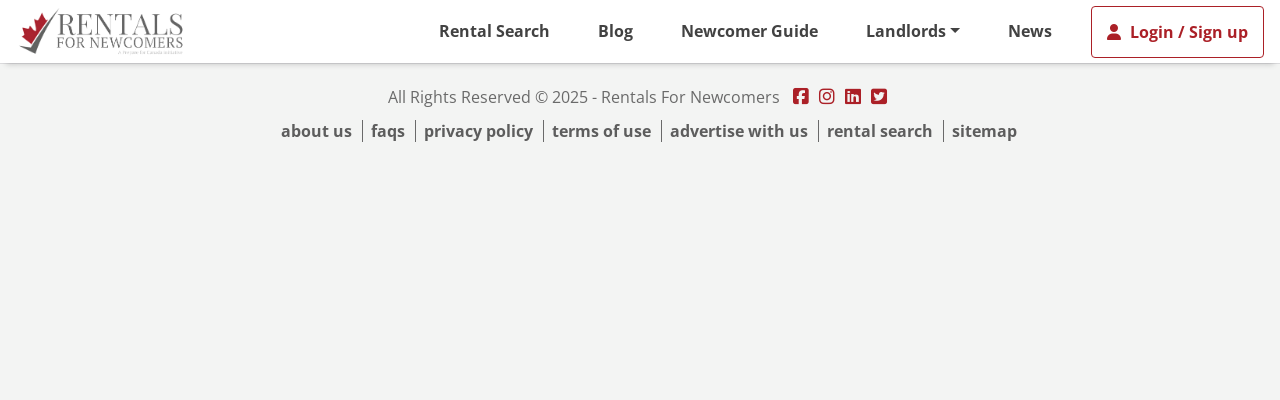

--- FILE ---
content_type: text/html; charset=UTF-8
request_url: https://www.rentalsfornewcomers.com/ottawa-on/200-rideau-street/11015
body_size: 20712
content:
<!doctype html>
<html lang="en">

<head>
    <meta charset="utf-8">
    <meta http-equiv="X-UA-Compatible" content="IE=edge">
    <meta name="viewport" content="width=device-width, initial-scale=1">
    <!-- this is required for ajax calls -->
    <meta name="csrf-token" content="4SpoBNMD1qt7Q1LQMFwE6dZ2svqc4iyLHQONklvS" />

    <meta name="google-site-verification" content="i6tmQgiZEjTHKaENcKFRPv2voITG7jbJFGzziQnbIq8" />
    <meta name="facebook-domain-verification" content="9zacpr9or6g18ccc7z86fnytpobstl" />

    <link rel="shortcut icon" href="https://www.rentalsfornewcomers.com/images/favicons/favicon.ico">
    <link rel="apple-touch-icon" sizes="57x57" href="https://www.rentalsfornewcomers.com/images/favicons/apple-icon-57x57.png">
    <link rel="apple-touch-icon" sizes="60x60" href="https://www.rentalsfornewcomers.com/images/favicons/apple-icon-60x60.png">
    <link rel="apple-touch-icon" sizes="72x72" href="https://www.rentalsfornewcomers.com/images/favicons/apple-icon-72x72.png">
    <link rel="apple-touch-icon" sizes="76x76" href="https://www.rentalsfornewcomers.com/images/favicons/apple-icon-76x76.png">
    <link rel="apple-touch-icon" sizes="114x114" href="https://www.rentalsfornewcomers.com/images/favicons/apple-icon-114x114.png">
    <link rel="apple-touch-icon" sizes="120x120" href="https://www.rentalsfornewcomers.com/images/favicons/apple-icon-120x120.png">
    <link rel="apple-touch-icon" sizes="144x144" href="https://www.rentalsfornewcomers.com/images/favicons/apple-icon-144x144.png">
    <link rel="apple-touch-icon" sizes="152x152" href="https://www.rentalsfornewcomers.com/images/favicons/apple-icon-152x152.png">
    <link rel="apple-touch-icon" sizes="180x180" href="https://www.rentalsfornewcomers.com/images/favicons/apple-icon-180x180.png">
    <link rel="icon" type="image/png" sizes="192x192" href="https://www.rentalsfornewcomers.com/images/favicons/android-icon-192x192.png">
    <link rel="manifest" href="https://www.rentalsfornewcomers.com/images/favicons/manifest.json">

    
    <!-- Fonts -->
    <style>
        /* open-sans-regular - latin */
        @font-face {
            font-family: 'Open Sans';
            font-style: normal;
            font-weight: 400;
            src: local(''),
                url('/fonts/open-sans-v27-latin-regular.woff2') format('woff2'),
                /* Chrome 26+, Opera 23+, Firefox 39+ */
                url('/fonts/open-sans-v27-latin-regular.woff') format('woff');
            /* Chrome 6+, Firefox 3.6+, IE 9+, Safari 5.1+ */
        }

        /* open-sans-600 - latin */
        @font-face {
            font-family: 'Open Sans';
            font-style: normal;
            font-weight: 600;
            src: local(''),
                url('/fonts/open-sans-v27-latin-600.woff2') format('woff2'),
                /* Chrome 26+, Opera 23+, Firefox 39+ */
                url('/fonts/open-sans-v27-latin-600.woff') format('woff');
            /* Chrome 6+, Firefox 3.6+, IE 9+, Safari 5.1+ */
        }

        /* open-sans-700 - latin */
        @font-face {
            font-family: 'Open Sans';
            font-style: normal;
            font-weight: 700;
            src: local(''),
                url('/fonts/open-sans-v27-latin-700.woff2') format('woff2'),
                /* Chrome 26+, Opera 23+, Firefox 39+ */
                url('/fonts/open-sans-v27-latin-700.woff') format('woff');
            /* Chrome 6+, Firefox 3.6+, IE 9+, Safari 5.1+ */
        }

        /* open-sans-italic - latin */
        @font-face {
            font-family: 'Open Sans';
            font-style: italic;
            font-weight: 400;
            src: local(''),
                url('/fonts/open-sans-v27-latin-italic.woff2') format('woff2'),
                /* Chrome 26+, Opera 23+, Firefox 39+ */
                url('/fonts/open-sans-v27-latin-italic.woff') format('woff');
            /* Chrome 6+, Firefox 3.6+, IE 9+, Safari 5.1+ */
        }

        /* open-sans-700italic - latin */
        @font-face {
            font-family: 'Open Sans';
            font-style: italic;
            font-weight: 700;
            src: local(''),
                url('/fonts/open-sans-v27-latin-700italic.woff2') format('woff2'),
                /* Chrome 26+, Opera 23+, Firefox 39+ */
                url('/fonts/open-sans-v27-latin-700italic.woff') format('woff');
            /* Chrome 6+, Firefox 3.6+, IE 9+, Safari 5.1+ */
        }

        /* manrope-300 - latin */
        @font-face {
            font-family: 'Manrope';
            font-style: normal;
            font-weight: 300;
            src: local(''),
                url('/fonts/manrope-v4-latin-300.woff2') format('woff2'),
                /* Chrome 26+, Opera 23+, Firefox 39+ */
                url('/fonts/manrope-v4-latin-300.woff') format('woff');
            /* Chrome 6+, Firefox 3.6+, IE 9+, Safari 5.1+ */
        }

        /* manrope-regular - latin */
        @font-face {
            font-family: 'Manrope';
            font-style: normal;
            font-weight: 400;
            src: local(''),
                url('/fonts/manrope-v4-latin-regular.woff2') format('woff2'),
                /* Chrome 26+, Opera 23+, Firefox 39+ */
                url('/fonts/manrope-v4-latin-regular.woff') format('woff');
            /* Chrome 6+, Firefox 3.6+, IE 9+, Safari 5.1+ */
        }

        /* manrope-600 - latin */
        @font-face {
            font-family: 'Manrope';
            font-style: normal;
            font-weight: 600;
            src: local(''),
                url('/fonts/manrope-v4-latin-600.woff2') format('woff2'),
                /* Chrome 26+, Opera 23+, Firefox 39+ */
                url('/fonts/manrope-v4-latin-600.woff') format('woff');
            /* Chrome 6+, Firefox 3.6+, IE 9+, Safari 5.1+ */
        }

        /* manrope-700 - latin */
        @font-face {
            font-family: 'Manrope';
            font-style: normal;
            font-weight: 700;
            src: local(''),
                url('/fonts/manrope-v4-latin-700.woff2') format('woff2'),
                /* Chrome 26+, Opera 23+, Firefox 39+ */
                url('/fonts/manrope-v4-latin-700.woff') format('woff');
            /* Chrome 6+, Firefox 3.6+, IE 9+, Safari 5.1+ */
        }
    </style>

    <!-- Server Side Meta -->
    <title>200 Rideau Street - Apartment in Ottawa | Rentals For Newcomers</title>
    <meta name="description" content="Check out the current availability of apartments for rent at 200 Rideau Street in Ottawa" />
    <meta name="keywords" content="" />

    
    <meta property="og:title" content="200 Rideau Street - Apartment in Ottawa">
    <meta property="og:description" content="Check out the current availability of apartments for rent at 200 Rideau Street in Ottawa">
    <meta property="og:site_name" content="Rentals For Newcomers">
    <meta property="og:url" content="https://www.rentalsfornewcomers.com/ottawa-on/200-rideau-street/11015">
    <meta property="og:type" content="website">
    <meta property="og:image" content="https://storage.googleapis.com/prepare-for-canada/listings/512/1681425178_ext.jpg">
            <meta name="twitter:card" content="summary" />
        <meta name="twitter:site" content="@rentalsfornewc" />
        <meta name="twitter:title" content="200 Rideau Street - Apartment in Ottawa">
        <meta name="twitter:description" content="Check out the current availability of apartments for rent at 200 Rideau Street in Ottawa">
        <meta name="twitter:image" content="https://storage.googleapis.com/prepare-for-canada/listings/512/1681425178_ext.jpg">
    
    
    <script async src="https://kit.fontawesome.com/138cf41757.js" crossorigin="anonymous"></script>

    <script>
        window.adsenseScriptLoaded = false;
        window.adsenseClientKey = "";
        window.appUrl = "https://www.rentalsfornewcomers.com";
        window.assetPath = "//storage.googleapis.com/";
        window.assetBucket = "prepare-for-canada";
        window.siteName = "rentalsfornewcomers.com";
        window.appEnv = "production";
        window.apiPath = "/api/";
        window.standaloneEngine = "";
        window.googleAnalyticsAccId = "UA-194431230-1";
        window.gtagID = "G-KNMQ99E3VF";
        window.noReplyEmail = "noreply@rentalsfornewcomers.com";
        window.noReplyName = "Rentals For Newcomers";
        window.listingPreviewUrlSegment = "rentals";
        window.listingDetailsPageIsEnabled = "1";
        window.appRegion = "";
        window.pageData = {"parentPage":null,"page":{"id":null,"metaTitle":"","metaDesc":null,"metaKeywords":null,"metaImage":null,"modifiedDate":null,"type":"listing","title":"","pageKey":null,"content":"","contentBlocks":[],"photos":[],"canonicalUrl":"https:\/\/www.rentalsfornewcomers.com\/ottawa-on\/200-rideau-street\/11015","prevUrl":null,"nextUrl":null,"permaLink":"","url":"\/"},"objects":{"id":11015,"metaTitle":"200 Rideau Street - Apartment in Ottawa","metaDesc":"Check out the current availability of apartments for rent at 200 Rideau Street in Ottawa","metaKeywords":null,"metaImage":"https:\/\/storage.googleapis.com\/prepare-for-canada\/listings\/512\/1681425178_ext.jpg","modifiedDate":null,"uuid":null,"listingId":null,"activationDate":null,"propertyId":11015,"offeringId":null,"company":{"id":11,"metaTitle":"Dore PM","metaDesc":"","metaKeywords":null,"metaImage":"https:\/\/storage.googleapis.com\/prepare-for-canada\/logos\/256\/1596056674_dore_logo_final.jpg","modifiedDate":null,"numOfListings":null,"email":null,"logo":"https:\/\/storage.googleapis.com\/prepare-for-canada\/logos\/256\/1596056674_dore_logo_final.jpg","secondaryLogo":null,"name":"Dore PM","phone":"613-270-2763","website":"www.dorerentals.com","description":null,"featured":null,"address":null,"url":"\/companies\/dore-pm","permaLink":"dore-pm"},"name":"200 Rideau Street Unit 1411","description":"Ottawa, Downtown. HEAT and WATER included. The Meridien model Condo for rent boasts 1106 sq ft, 2 bedrooms + den and 2 full bathrooms. Available September 15th, 2023. Open concept living and dining room with floor to ceiling windows, gleaming hardwood floors and breathtaking south-facing views off the spacious balcony. Kitchen features high end finishings, granite counter tops, custom backsplash and stainless steel appliances. Each bedroom with laminate floors has their own en-suite. In-suite laundry. Central air. Blinds included! Steps away from Ottawa\u0027s best shopping and cultural destinations. 24-hr concierge. Amenities from The Plaza Club: rec centre, indoor salt water pool, patio, party room with full kitchen, theatre room, gym and sauna. Steps to entertainment, shopping, restaurants and the Byward Market. ***Storage locker can be available at an additional $100\/month***","featured":null,"featuredInfo":null,"brandingLogo":null,"address":"200 Rideau Street","streetNumber":"200","streetName":"Rideau Street","city":"Ottawa","cityPermaLink":"ottawa-on","province":"Ontario","provinceCode":"ON","provincePermaLink":"ontario","country":"Canada","countryCode":null,"latitude":45.4274747,"longitude":-75.6883151,"postalCode":"K1N 5Y1","intersection":null,"neighbourhood":null,"officeHours":null,"parkingDetails":"0 spot(s)","minRate":2700,"maxRate":2700,"minBeds":2,"maxBeds":2,"minBaths":2,"maxBaths":2,"minSqFt":null,"maxSqFt":null,"rateRange":"$2,700","bedRange":2,"bathRange":2,"minDiscountRate":null,"offeringTagLine":null,"externalUrl":"https:\/\/www.dorerentals.com\/property-view\/200%20Rideau%20St-Ottawa-677484381?utm_source=rentalsfornewcomers","useExternalUrl":false,"photo":"https:\/\/storage.googleapis.com\/prepare-for-canada\/listings\/512\/1681425178_ext.jpg","numOfPhotos":13,"photos":[],"promotions":[],"offerings":[{"id":354939,"title":null,"description":null,"typeName":"2 Bedroom - 2 Bathroom","beds":2,"baths":2,"deposit":null,"rate":2700,"discountRate":null,"sqFt":null,"tagLine":null,"furnished":false,"available":true,"newBuild":false,"availableOn":null,"photos":[],"yearlyRates":[],"amenities":[],"utilities":[],"petPolicies":[],"parkingPolicies":[],"leasingOptions":[]}],"offeringTitle":null,"offeringUuid":null,"offeringImportId":null,"offeringTypeName":null,"offeringDeposit":null,"offeringFurnished":false,"offeringAvailableOn":null,"offeringAmenities":[],"offeringUtilities":[],"offeringPetPolicies":[],"offeringParkingPolicies":[],"offeringLeasingOptions":[],"amenities":[{"id":26,"name":"Stove"},{"id":64,"name":"Air conditioning"},{"id":94,"name":"Sauna"},{"id":335,"name":"Refrigerator"},{"id":336,"name":"Dishwasher"},{"id":337,"name":"Washer"},{"id":338,"name":"Dryer"},{"id":339,"name":"Microwave (with Warranty)"},{"id":370,"name":"Lounge"},{"id":403,"name":"Gym"},{"id":465,"name":"On Site Laundry"},{"id":474,"name":"Swimming Pool"},{"id":659,"name":"Balcony"},{"id":886,"name":"Storage Locker"},{"id":1592,"name":"Terrace"}],"utilities":[{"id":1,"name":"Heat"},{"id":2,"name":"Water"}],"leasingOptions":[],"parkingPolicies":[],"petPolicies":[],"contacts":[{"id":20643,"name":null,"phone":"6132702763"}],"propertyTypes":[{"id":19,"name":"Mid rise apartment"}],"propertyType":"apartment","videos":[{"id":1982,"title":"200 Rideau Street Unit 1411","description":null,"embedCode":"\u003Ciframe src=\u0022https:\/\/www.youtube.com\/embed\/kTP-LdJJdzY\u0022  frameborder=\u00220\u0022 allowfullscreen\u003E"}],"virtualTours":[],"created":null,"modified":null,"url":"\/ottawa-on\/200-rideau-street\/11015","previewUrl":"\/ottawa-on\/rentals\/11015","importId":null,"numUnits":null,"unitNumber":"2 Bedroom - 2 Bathroom","feedId":1,"feed":null,"isBundle":false,"yearBuilt":null,"tourUrl":null,"hasDynamicTitle":false,"active":false,"addressHidden":0,"pmName":null,"pmPhone":null,"pmWebsite":null,"pmLogoUrl":null},"associatedObject":null};
    </script>

    <!-- client provided blog page ads -->
    <script async="async" src="https://www.googletagservices.com/tag/js/gpt.js"></script>
    <script type="text/javascript">
        window.googletag = window.googletag || {};
        window.googletag.cmd = window.googletag.cmd || [];
    </script>

    
    <!-- Google Tag Manager -->
    <script>
        (function(w, d, s, l, i) {
            w[l] = w[l] || [];
            w[l].push({
                'gtm.start': new Date().getTime(),
                event: 'gtm.js'
            });
            var f = d.getElementsByTagName(s)[0],
                j = d.createElement(s),
                dl = l != 'dataLayer' ? '&l=' + l : '';
            j.async = true;
            j.src =
                'https://www.googletagmanager.com/gtm.js?id=' + i + dl;
            f.parentNode.insertBefore(j, f);
        })(window, document, 'script', 'dataLayer', 'GTM-MLBK752W');
    </script>
    <!-- End Google Tag Manager -->

    <!-- add any tracking script -->

    <!-- Global site tag (gtag.js) - Google Analytics -->
    <!-- <script async src="https://www.googletagmanager.com/gtag/js?id=UA-210865763-1"></script> -->
    <script async src="https://www.googletagmanager.com/gtag/js?id=G-REBZZG2QT6"></script>

    <script>
        window.dataLayer = window.dataLayer || [];

        function gtag() {
            dataLayer.push(arguments);
        }
        gtag('js', new Date());

        //gtag('config', 'UA-210865763-1');
        gtag('config', 'G-REBZZG2QT6');
    </script>

    
    
    <link rel="canonical" href="https://www.rentalsfornewcomers.com/ottawa-on/200-rideau-street/11015" />
</head>

<body>
        <!-- Google Tag Manager (noscript) -->
    <noscript><iframe src="https://www.googletagmanager.com/ns.html?id=GTM-MLBK752W" height="0" width="0" style="display:none;visibility:hidden"></iframe></noscript>
    <!-- End Google Tag Manager (noscript) -->
    
    <div id="main-app">
        <main-app>

            

            <div style="height: 0px; overflow: hidden;">

                <header>
                    <div class="main-navbar w-main-nav" style="font-family: Raleway, sans-serif;line-height: 1.6;"><nav class="navbar navbar navbar-expand-md bg-faded navbar-light navbar-expand-lg" style="display: flex;"><a class="navbar-brand router-link-exact-active router-link-active" style="display: inline-block;padding-top: 0.3125rem;padding-bottom: 0.3125rem;margin-right: 1rem;font-size: 1.25rem;line-height: inherit;white-space: nowrap;"><div class="nav-logo" style="background-image:url(https://storage.googleapis.com/prepare-for-canada/logos/full/logo-renters-for-newcomers.png);"></div></a><ul id="primary_nav" class="navbar-nav ww-menu-component" style="display: flex; flex-direction:row; list-style: none;"><li class="nav-item"><div><a class="nav-link" style="display:block; text-decoration: none;" href="https://www.rentalsfornewcomers.com/cities" title="Rental Search" >Rental Search</a></div></li><li class="nav-item"><div><a class="nav-link" style="display:block; text-decoration: none;" href="https://www.rentalsfornewcomers.com/blog" title="Blog" >Blog</a></div></li><li class="nav-item"><div><a class="nav-link" style="display:block; text-decoration: none;" href="https://www.rentalsfornewcomers.com/renting-in-canada-what-newcomers-need-to-know" title="Newcomer Guide" >Newcomer Guide</a></div></li><li class="nav-item"><div><a class="nav-link" style="display:block; text-decoration: none;" href="https://www.rentalsfornewcomers.com/what-landlords-need-to-know" title="Landlords" >Landlords</a></div></li><li class="nav-item"><div><a class="nav-link" style="display:block; text-decoration: none;" href="https://www.rentalsfornewcomers.com/news" title="News" >News</a></div></li></ul></nav></div>                </header>

                <div style="min-height: 710px; visibility:hidden;"></div>                
                <footer>
                    <div class="footer mt-3"><div class="container"><div class="row-fluid"><div class="footer-content">All Rights Reserved © 2021 - Prepare For Canada</div><ul id="footer_nav" class="navbar-nav ww-menu-component"><li class="nav-item"><div><a class="nav-link" style="display:block; text-decoration: none;" href="https://www.rentalsfornewcomers.com/about" title="About Us" >About Us</a></div></li><li class="nav-item"><div><a class="nav-link" style="display:block; text-decoration: none;" href="https://www.rentalsfornewcomers.com/frequently-asked-questions" title="Faqs" >Faqs</a></div></li><li class="nav-item"><div><a class="nav-link" style="display:block; text-decoration: none;" href="https://www.rentalsfornewcomers.com/privacy-policy" title="Privacy Policy" >Privacy Policy</a></div></li><li class="nav-item"><div><a class="nav-link" style="display:block; text-decoration: none;" href="https://www.rentalsfornewcomers.com/terms-of-use" title="Terms Of Use" >Terms Of Use</a></div></li><li class="nav-item"><div><a class="nav-link" style="display:block; text-decoration: none;" href="https://www.rentalsfornewcomers.com/advertise-with-us" title="Advertise with us" >Advertise with us</a></div></li><li class="nav-item"><div><a class="nav-link" style="display:block; text-decoration: none;" href="https://www.rentalsfornewcomers.com/cities" title="Rental Search" >Rental Search</a></div></li><li class="nav-item"><div><a class="nav-link" style="display:block; text-decoration: none;" href="https://www.rentalsfornewcomers.com/sitemap" title="Sitemap" >Sitemap</a></div></li></ul></div></div></div>
                    <div class="social-media-links"><a href="https://www.facebook.com/rentalsfornewcomers" target="_blank" title="Facebook"> https://www.facebook.com/rentalsfornewcomers</a><a href="https://www.instagram.com/rentalsfornewcomers/" target="_blank" title="Instagram"> https://www.instagram.com/rentalsfornewcomers/</a><a href="https://www.linkedin.com/company/rentals-for-newcomers" target="_blank" title="Linkedin"> https://www.linkedin.com/company/rentals-for-newcomers</a><a href="https://twitter.com/rentalsfornewc" target="_blank" title="Twitter"> https://twitter.com/rentalsfornewc</a></div>                </footer>

            </div>

        </main-app>
    </div>

    <!-- <script src="https://polyfill.io/v3/polyfill.min.js"></script> -->

    <!-- <script defer src="//maps.googleapis.com/maps/api/js?key=AIzaSyBzUzdTSCETFVIWVPM3X9ZMMCUmmoGyDpo&libraries=places,geometry&v=3.46"></script> -->
    <link rel="preload" as="style" href="https://www.rentalsfornewcomers.com/build/assets/app-B39nTQC-.css" /><link rel="modulepreload" href="https://www.rentalsfornewcomers.com/build/assets/app-B_QfhTBN.js" /><link rel="stylesheet" href="https://www.rentalsfornewcomers.com/build/assets/app-B39nTQC-.css" /><script type="module" src="https://www.rentalsfornewcomers.com/build/assets/app-B_QfhTBN.js"></script>
    <!-- Start of HubSpot Embed Code (provided by client) -->
    <script type="text/javascript" id="hs-script-loader" async defer src="//js.hs-scripts.com/470123.js"></script>
    <!-- End of HubSpot Embed Code -->
</body>
</html>

--- FILE ---
content_type: text/css
request_url: https://www.rentalsfornewcomers.com/build/assets/app-B39nTQC-.css
body_size: 31931
content:
@charset "UTF-8";.alert-wrap[data-v-56b925d3]{position:fixed;right:25px;bottom:25px;z-index:9999}.fade-enter-active[data-v-56b925d3],.fade-leave-active[data-v-56b925d3]{transition:opacity .5s}.fade-enter[data-v-56b925d3],.fade-leave-to[data-v-56b925d3]{opacity:0}.bounce-enter-active[data-v-56b925d3]{animation:bounce-in-56b925d3 .5s}.bounce-leave-active[data-v-56b925d3]{animation:bounce-in-56b925d3 .5s reverse}@keyframes bounce-in-56b925d3{0%{transform:scale(0)}50%{transform:scale(1.5)}to{transform:scale(1)}}.slide-fade-enter-active[data-v-56b925d3]{transition:all .3s ease}.slide-fade-leave-active[data-v-56b925d3]{transition:all .3s cubic-bezier(1,.5,.8,1)}.slide-fade-enter[data-v-56b925d3],.slide-fade-leave-to[data-v-56b925d3]{transform:translate(10px);opacity:0}@font-face{font-family:Scotiabank;src:url(/build/assets/Scotia_W_Rg-BGpDO3vu.woff) format("woff")}.body.landlord-panel .coins-image{background-repeat:no-repeat;background-position:top center;background-image:url(https://storage.googleapis.com/rent-canada/static/images/icon-credits-grey.png)}.body.landlord-panel .lead-photo{background-repeat:no-repeat;background-position:top center;background-image:url(https://storage.googleapis.com/rent-canada/static/images/user-profile-dummy.png)}.body.landlord-panel .calendar-icon{background-repeat:no-repeat;background-position:top center;background-image:url(https://storage.googleapis.com/rent-canada/static/images/icon-calendar.png)}.body.landlord-panel .general-logo{background-repeat:no-repeat;background-position:top center;background-image:url(https://storage.googleapis.com/rent-canada/static/images/user-profile-dummy.png)}.body.landlord-panel .general-logo.company-logo{background-repeat:no-repeat;background-position:top center;background-image:url(https://storage.googleapis.com/rent-canada/static/images/placeholder-logo.png)}.body.landlord-panel .floorplan-pdf{background-repeat:no-repeat;background-position:top center;background-image:url(https://storage.googleapis.com/rent-canada/static/images/pdf.png)}.body.landlord-panel .user-photo{background-repeat:no-repeat;background-position:top center;background-image:url(https://storage.googleapis.com/rent-canada/static/images/user-profile-dummy.png)}.body.landlord-panel .icon-credits-white{background-repeat:no-repeat;background-position:top center;background-image:url(https://storage.googleapis.com/rent-canada/static/images/icon-credits-white.png)}.body.landlord-panel .icon-success{background-repeat:no-repeat;background-position:top center;background-image:url(https://storage.googleapis.com/rent-canada/static/images/icon-success.png)}.body.landlord-panel .icon-visa{background-repeat:no-repeat;background-position:top center;background-image:url(https://storage.googleapis.com/rent-canada/static/images/icon-visa.png)}.body.landlord-panel .icon-mastercard{background-repeat:no-repeat;background-position:top center;background-image:url(https://storage.googleapis.com/rent-canada/static/images/icon-mastercard.png)}.body.landlord-panel .icon-americanexpress,.body.landlord-panel .icon-amex{background-repeat:no-repeat;background-position:top center;background-image:url(https://storage.googleapis.com/rent-canada/static/images/icon-american-express.png)}.body.landlord-panel .icon-close{background-repeat:no-repeat;background-position:top center;background-image:url(https://storage.googleapis.com/rent-canada/static/images/icon-close.png)}.body.landlord-panel .floorplan-pdf{background-repeat:no-repeat;background-position:top center;background-image:url(https://storage.googleapis.com/rent-canada/static/images/pdf.png)}.landlord-modal .coins-image{background-repeat:no-repeat;background-position:top center;background-image:url(https://storage.googleapis.com/rent-canada/static/images/icon-credits-grey.png)}.landlord-modal .lead-photo{background-repeat:no-repeat;background-position:top center;background-image:url(https://storage.googleapis.com/rent-canada/static/images/user-profile-dummy.png)}.landlord-modal .calendar-icon{background-repeat:no-repeat;background-position:top center;background-image:url(https://storage.googleapis.com/rent-canada/static/images/icon-calendar.png)}.landlord-modal .general-logo{background-repeat:no-repeat;background-position:top center;background-image:url(https://storage.googleapis.com/rent-canada/static/images/user-profile-dummy.png)}.landlord-modal .general-logo.company-logo{background-repeat:no-repeat;background-position:top center;background-image:url(https://storage.googleapis.com/rent-canada/static/images/placeholder-logo.png)}.landlord-modal .floorplan-pdf{background-repeat:no-repeat;background-position:top center;background-image:url(https://storage.googleapis.com/rent-canada/static/images/pdf.png)}.landlord-modal .user-photo{background-repeat:no-repeat;background-position:top center;background-image:url(https://storage.googleapis.com/rent-canada/static/images/user-profile-dummy.png)}.landlord-modal .icon-credits-white{background-repeat:no-repeat;background-position:top center;background-image:url(https://storage.googleapis.com/rent-canada/static/images/icon-credits-white.png)}.landlord-modal .icon-success{background-repeat:no-repeat;background-position:top center;background-image:url(https://storage.googleapis.com/rent-canada/static/images/icon-success.png)}.landlord-modal .icon-visa{background-repeat:no-repeat;background-position:top center;background-image:url(https://storage.googleapis.com/rent-canada/static/images/icon-visa.png)}.landlord-modal .icon-mastercard{background-repeat:no-repeat;background-position:top center;background-image:url(https://storage.googleapis.com/rent-canada/static/images/icon-mastercard.png)}.landlord-modal .icon-americanexpress,.landlord-modal .icon-amex{background-repeat:no-repeat;background-position:top center;background-image:url(https://storage.googleapis.com/rent-canada/static/images/icon-american-express.png)}.landlord-modal .icon-close{background-repeat:no-repeat;background-position:top center;background-image:url(https://storage.googleapis.com/rent-canada/static/images/icon-close.png)}.landlord-modal .floorplan-pdf{background-repeat:no-repeat;background-position:top center;background-image:url(https://storage.googleapis.com/rent-canada/static/images/pdf.png)}.renter-profile-panel .icon.icon-inquired,#popover_listing_modal .icon.icon-inquired,#information_modal .icon.icon-inquired,#get_approved_modal .icon.icon-inquired,#poi-modal .icon.icon-inquired,#edit-poi-modal .icon.icon-inquired,.popover .icon.icon-inquired,.point-of-interest .icon.icon-inquired,.current-address .icon.icon-inquired{background-repeat:no-repeat;background-position:top center;background-image:url(https://storage.googleapis.com/prepare-for-canada-dev/static/images/icon-inquired.png)}.renter-profile-panel .icon.icon-inquired.prepare-for-canada-staging,#popover_listing_modal .icon.icon-inquired.prepare-for-canada-staging,#information_modal .icon.icon-inquired.prepare-for-canada-staging,#get_approved_modal .icon.icon-inquired.prepare-for-canada-staging,#poi-modal .icon.icon-inquired.prepare-for-canada-staging,#edit-poi-modal .icon.icon-inquired.prepare-for-canada-staging,.popover .icon.icon-inquired.prepare-for-canada-staging,.point-of-interest .icon.icon-inquired.prepare-for-canada-staging,.current-address .icon.icon-inquired.prepare-for-canada-staging{background-image:url(https://storage.googleapis.com/prepare-for-canada-staging/static/images/icon-inquired.png)}.renter-profile-panel .icon.icon-inquired.prepare-for-canada,#popover_listing_modal .icon.icon-inquired.prepare-for-canada,#information_modal .icon.icon-inquired.prepare-for-canada,#get_approved_modal .icon.icon-inquired.prepare-for-canada,#poi-modal .icon.icon-inquired.prepare-for-canada,#edit-poi-modal .icon.icon-inquired.prepare-for-canada,.popover .icon.icon-inquired.prepare-for-canada,.point-of-interest .icon.icon-inquired.prepare-for-canada,.current-address .icon.icon-inquired.prepare-for-canada{background-image:url(https://storage.googleapis.com/prepare-for-canada/static/images/icon-inquired.png)}.renter-profile-panel .icon.icon-inquired.prepare-for-canada-review,#popover_listing_modal .icon.icon-inquired.prepare-for-canada-review,#information_modal .icon.icon-inquired.prepare-for-canada-review,#get_approved_modal .icon.icon-inquired.prepare-for-canada-review,#poi-modal .icon.icon-inquired.prepare-for-canada-review,#edit-poi-modal .icon.icon-inquired.prepare-for-canada-review,.popover .icon.icon-inquired.prepare-for-canada-review,.point-of-interest .icon.icon-inquired.prepare-for-canada-review,.current-address .icon.icon-inquired.prepare-for-canada-review{background-image:url(https://storage.googleapis.com/prepare-for-canada-review/static/images/icon-inquired.png)}.renter-profile-panel .icon.icon-inquired.prepare-for-canada-dev,#popover_listing_modal .icon.icon-inquired.prepare-for-canada-dev,#information_modal .icon.icon-inquired.prepare-for-canada-dev,#get_approved_modal .icon.icon-inquired.prepare-for-canada-dev,#poi-modal .icon.icon-inquired.prepare-for-canada-dev,#edit-poi-modal .icon.icon-inquired.prepare-for-canada-dev,.popover .icon.icon-inquired.prepare-for-canada-dev,.point-of-interest .icon.icon-inquired.prepare-for-canada-dev,.current-address .icon.icon-inquired.prepare-for-canada-dev{background-image:url(https://storage.googleapis.com/prepare-for-canada-dev/static/images/icon-inquired.png)}.renter-profile-panel .icon.icon-favourited,#popover_listing_modal .icon.icon-favourited,#information_modal .icon.icon-favourited,#get_approved_modal .icon.icon-favourited,#poi-modal .icon.icon-favourited,#edit-poi-modal .icon.icon-favourited,.popover .icon.icon-favourited,.point-of-interest .icon.icon-favourited,.current-address .icon.icon-favourited{background-repeat:no-repeat;background-position:top center;background-image:url(https://storage.googleapis.com/prepare-for-canada-dev/static/images/icon-favourited.png)}.renter-profile-panel .icon.icon-favourited.prepare-for-canada-staging,#popover_listing_modal .icon.icon-favourited.prepare-for-canada-staging,#information_modal .icon.icon-favourited.prepare-for-canada-staging,#get_approved_modal .icon.icon-favourited.prepare-for-canada-staging,#poi-modal .icon.icon-favourited.prepare-for-canada-staging,#edit-poi-modal .icon.icon-favourited.prepare-for-canada-staging,.popover .icon.icon-favourited.prepare-for-canada-staging,.point-of-interest .icon.icon-favourited.prepare-for-canada-staging,.current-address .icon.icon-favourited.prepare-for-canada-staging{background-image:url(https://storage.googleapis.com/prepare-for-canada-staging/static/images/icon-favourited.png)}.renter-profile-panel .icon.icon-favourited.prepare-for-canada,#popover_listing_modal .icon.icon-favourited.prepare-for-canada,#information_modal .icon.icon-favourited.prepare-for-canada,#get_approved_modal .icon.icon-favourited.prepare-for-canada,#poi-modal .icon.icon-favourited.prepare-for-canada,#edit-poi-modal .icon.icon-favourited.prepare-for-canada,.popover .icon.icon-favourited.prepare-for-canada,.point-of-interest .icon.icon-favourited.prepare-for-canada,.current-address .icon.icon-favourited.prepare-for-canada{background-image:url(https://storage.googleapis.com/prepare-for-canada/static/images/icon-favourited.png)}.renter-profile-panel .icon.icon-favourited.prepare-for-canada-review,#popover_listing_modal .icon.icon-favourited.prepare-for-canada-review,#information_modal .icon.icon-favourited.prepare-for-canada-review,#get_approved_modal .icon.icon-favourited.prepare-for-canada-review,#poi-modal .icon.icon-favourited.prepare-for-canada-review,#edit-poi-modal .icon.icon-favourited.prepare-for-canada-review,.popover .icon.icon-favourited.prepare-for-canada-review,.point-of-interest .icon.icon-favourited.prepare-for-canada-review,.current-address .icon.icon-favourited.prepare-for-canada-review{background-image:url(https://storage.googleapis.com/prepare-for-canada-review/static/images/icon-favourited.png)}.renter-profile-panel .icon.icon-favourited.prepare-for-canada-dev,#popover_listing_modal .icon.icon-favourited.prepare-for-canada-dev,#information_modal .icon.icon-favourited.prepare-for-canada-dev,#get_approved_modal .icon.icon-favourited.prepare-for-canada-dev,#poi-modal .icon.icon-favourited.prepare-for-canada-dev,#edit-poi-modal .icon.icon-favourited.prepare-for-canada-dev,.popover .icon.icon-favourited.prepare-for-canada-dev,.point-of-interest .icon.icon-favourited.prepare-for-canada-dev,.current-address .icon.icon-favourited.prepare-for-canada-dev{background-image:url(https://storage.googleapis.com/prepare-for-canada-dev/static/images/icon-favourited.png)}.renter-profile-panel .icon.icon-recommended,#popover_listing_modal .icon.icon-recommended,#information_modal .icon.icon-recommended,#get_approved_modal .icon.icon-recommended,#poi-modal .icon.icon-recommended,#edit-poi-modal .icon.icon-recommended,.popover .icon.icon-recommended,.point-of-interest .icon.icon-recommended,.current-address .icon.icon-recommended{background-repeat:no-repeat;background-position:top center;background-image:url(https://storage.googleapis.com/prepare-for-canada-dev/static/images/icon-recommended.png)}.renter-profile-panel .icon.icon-recommended.prepare-for-canada-staging,#popover_listing_modal .icon.icon-recommended.prepare-for-canada-staging,#information_modal .icon.icon-recommended.prepare-for-canada-staging,#get_approved_modal .icon.icon-recommended.prepare-for-canada-staging,#poi-modal .icon.icon-recommended.prepare-for-canada-staging,#edit-poi-modal .icon.icon-recommended.prepare-for-canada-staging,.popover .icon.icon-recommended.prepare-for-canada-staging,.point-of-interest .icon.icon-recommended.prepare-for-canada-staging,.current-address .icon.icon-recommended.prepare-for-canada-staging{background-image:url(https://storage.googleapis.com/prepare-for-canada-staging/static/images/icon-recommended.png)}.renter-profile-panel .icon.icon-recommended.prepare-for-canada,#popover_listing_modal .icon.icon-recommended.prepare-for-canada,#information_modal .icon.icon-recommended.prepare-for-canada,#get_approved_modal .icon.icon-recommended.prepare-for-canada,#poi-modal .icon.icon-recommended.prepare-for-canada,#edit-poi-modal .icon.icon-recommended.prepare-for-canada,.popover .icon.icon-recommended.prepare-for-canada,.point-of-interest .icon.icon-recommended.prepare-for-canada,.current-address .icon.icon-recommended.prepare-for-canada{background-image:url(https://storage.googleapis.com/prepare-for-canada/static/images/icon-recommended.png)}.renter-profile-panel .icon.icon-recommended.prepare-for-canada-review,#popover_listing_modal .icon.icon-recommended.prepare-for-canada-review,#information_modal .icon.icon-recommended.prepare-for-canada-review,#get_approved_modal .icon.icon-recommended.prepare-for-canada-review,#poi-modal .icon.icon-recommended.prepare-for-canada-review,#edit-poi-modal .icon.icon-recommended.prepare-for-canada-review,.popover .icon.icon-recommended.prepare-for-canada-review,.point-of-interest .icon.icon-recommended.prepare-for-canada-review,.current-address .icon.icon-recommended.prepare-for-canada-review{background-image:url(https://storage.googleapis.com/prepare-for-canada-review/static/images/icon-recommended.png)}.renter-profile-panel .icon.icon-recommended.prepare-for-canada-dev,#popover_listing_modal .icon.icon-recommended.prepare-for-canada-dev,#information_modal .icon.icon-recommended.prepare-for-canada-dev,#get_approved_modal .icon.icon-recommended.prepare-for-canada-dev,#poi-modal .icon.icon-recommended.prepare-for-canada-dev,#edit-poi-modal .icon.icon-recommended.prepare-for-canada-dev,.popover .icon.icon-recommended.prepare-for-canada-dev,.point-of-interest .icon.icon-recommended.prepare-for-canada-dev,.current-address .icon.icon-recommended.prepare-for-canada-dev{background-image:url(https://storage.googleapis.com/prepare-for-canada-dev/static/images/icon-recommended.png)}.renter-profile-panel .icon.icon-viewed,#popover_listing_modal .icon.icon-viewed,#information_modal .icon.icon-viewed,#get_approved_modal .icon.icon-viewed,#poi-modal .icon.icon-viewed,#edit-poi-modal .icon.icon-viewed,.popover .icon.icon-viewed,.point-of-interest .icon.icon-viewed,.current-address .icon.icon-viewed{background-repeat:no-repeat;background-position:top center;background-image:url(https://storage.googleapis.com/prepare-for-canada-dev/static/images/icon-viewed.png)}.renter-profile-panel .icon.icon-viewed.prepare-for-canada-staging,#popover_listing_modal .icon.icon-viewed.prepare-for-canada-staging,#information_modal .icon.icon-viewed.prepare-for-canada-staging,#get_approved_modal .icon.icon-viewed.prepare-for-canada-staging,#poi-modal .icon.icon-viewed.prepare-for-canada-staging,#edit-poi-modal .icon.icon-viewed.prepare-for-canada-staging,.popover .icon.icon-viewed.prepare-for-canada-staging,.point-of-interest .icon.icon-viewed.prepare-for-canada-staging,.current-address .icon.icon-viewed.prepare-for-canada-staging{background-image:url(https://storage.googleapis.com/prepare-for-canada-staging/static/images/icon-viewed.png)}.renter-profile-panel .icon.icon-viewed.prepare-for-canada,#popover_listing_modal .icon.icon-viewed.prepare-for-canada,#information_modal .icon.icon-viewed.prepare-for-canada,#get_approved_modal .icon.icon-viewed.prepare-for-canada,#poi-modal .icon.icon-viewed.prepare-for-canada,#edit-poi-modal .icon.icon-viewed.prepare-for-canada,.popover .icon.icon-viewed.prepare-for-canada,.point-of-interest .icon.icon-viewed.prepare-for-canada,.current-address .icon.icon-viewed.prepare-for-canada{background-image:url(https://storage.googleapis.com/prepare-for-canada/static/images/icon-viewed.png)}.renter-profile-panel .icon.icon-viewed.prepare-for-canada-review,#popover_listing_modal .icon.icon-viewed.prepare-for-canada-review,#information_modal .icon.icon-viewed.prepare-for-canada-review,#get_approved_modal .icon.icon-viewed.prepare-for-canada-review,#poi-modal .icon.icon-viewed.prepare-for-canada-review,#edit-poi-modal .icon.icon-viewed.prepare-for-canada-review,.popover .icon.icon-viewed.prepare-for-canada-review,.point-of-interest .icon.icon-viewed.prepare-for-canada-review,.current-address .icon.icon-viewed.prepare-for-canada-review{background-image:url(https://storage.googleapis.com/prepare-for-canada-review/static/images/icon-viewed.png)}.renter-profile-panel .icon.icon-viewed.prepare-for-canada-dev,#popover_listing_modal .icon.icon-viewed.prepare-for-canada-dev,#information_modal .icon.icon-viewed.prepare-for-canada-dev,#get_approved_modal .icon.icon-viewed.prepare-for-canada-dev,#poi-modal .icon.icon-viewed.prepare-for-canada-dev,#edit-poi-modal .icon.icon-viewed.prepare-for-canada-dev,.popover .icon.icon-viewed.prepare-for-canada-dev,.point-of-interest .icon.icon-viewed.prepare-for-canada-dev,.current-address .icon.icon-viewed.prepare-for-canada-dev{background-image:url(https://storage.googleapis.com/prepare-for-canada-dev/static/images/icon-viewed.png)}.renter-profile-panel .icon.icon-close,#popover_listing_modal .icon.icon-close,#information_modal .icon.icon-close,#get_approved_modal .icon.icon-close,#poi-modal .icon.icon-close,#edit-poi-modal .icon.icon-close,.popover .icon.icon-close,.point-of-interest .icon.icon-close,.current-address .icon.icon-close{background-repeat:no-repeat;background-position:top center;background-image:url(https://storage.googleapis.com/prepare-for-canada-dev/static/images/icon-close.png)}.renter-profile-panel .icon.icon-close.prepare-for-canada-staging,#popover_listing_modal .icon.icon-close.prepare-for-canada-staging,#information_modal .icon.icon-close.prepare-for-canada-staging,#get_approved_modal .icon.icon-close.prepare-for-canada-staging,#poi-modal .icon.icon-close.prepare-for-canada-staging,#edit-poi-modal .icon.icon-close.prepare-for-canada-staging,.popover .icon.icon-close.prepare-for-canada-staging,.point-of-interest .icon.icon-close.prepare-for-canada-staging,.current-address .icon.icon-close.prepare-for-canada-staging{background-image:url(https://storage.googleapis.com/prepare-for-canada-staging/static/images/icon-close.png)}.renter-profile-panel .icon.icon-close.prepare-for-canada,#popover_listing_modal .icon.icon-close.prepare-for-canada,#information_modal .icon.icon-close.prepare-for-canada,#get_approved_modal .icon.icon-close.prepare-for-canada,#poi-modal .icon.icon-close.prepare-for-canada,#edit-poi-modal .icon.icon-close.prepare-for-canada,.popover .icon.icon-close.prepare-for-canada,.point-of-interest .icon.icon-close.prepare-for-canada,.current-address .icon.icon-close.prepare-for-canada{background-image:url(https://storage.googleapis.com/prepare-for-canada/static/images/icon-close.png)}.renter-profile-panel .icon.icon-close.prepare-for-canada-review,#popover_listing_modal .icon.icon-close.prepare-for-canada-review,#information_modal .icon.icon-close.prepare-for-canada-review,#get_approved_modal .icon.icon-close.prepare-for-canada-review,#poi-modal .icon.icon-close.prepare-for-canada-review,#edit-poi-modal .icon.icon-close.prepare-for-canada-review,.popover .icon.icon-close.prepare-for-canada-review,.point-of-interest .icon.icon-close.prepare-for-canada-review,.current-address .icon.icon-close.prepare-for-canada-review{background-image:url(https://storage.googleapis.com/prepare-for-canada-review/static/images/icon-close.png)}.renter-profile-panel .icon.icon-close.prepare-for-canada-dev,#popover_listing_modal .icon.icon-close.prepare-for-canada-dev,#information_modal .icon.icon-close.prepare-for-canada-dev,#get_approved_modal .icon.icon-close.prepare-for-canada-dev,#poi-modal .icon.icon-close.prepare-for-canada-dev,#edit-poi-modal .icon.icon-close.prepare-for-canada-dev,.popover .icon.icon-close.prepare-for-canada-dev,.point-of-interest .icon.icon-close.prepare-for-canada-dev,.current-address .icon.icon-close.prepare-for-canada-dev{background-image:url(https://storage.googleapis.com/prepare-for-canada-dev/static/images/icon-close.png)}.renter-profile-panel .icon.icon-both,#popover_listing_modal .icon.icon-both,#information_modal .icon.icon-both,#get_approved_modal .icon.icon-both,#poi-modal .icon.icon-both,#edit-poi-modal .icon.icon-both,.popover .icon.icon-both,.point-of-interest .icon.icon-both,.current-address .icon.icon-both{background-repeat:no-repeat;background-position:top center;background-image:url(https://storage.googleapis.com/prepare-for-canada-dev/static/images/green-circle.png)}.renter-profile-panel .icon.icon-both.prepare-for-canada-staging,#popover_listing_modal .icon.icon-both.prepare-for-canada-staging,#information_modal .icon.icon-both.prepare-for-canada-staging,#get_approved_modal .icon.icon-both.prepare-for-canada-staging,#poi-modal .icon.icon-both.prepare-for-canada-staging,#edit-poi-modal .icon.icon-both.prepare-for-canada-staging,.popover .icon.icon-both.prepare-for-canada-staging,.point-of-interest .icon.icon-both.prepare-for-canada-staging,.current-address .icon.icon-both.prepare-for-canada-staging{background-image:url(https://storage.googleapis.com/prepare-for-canada-staging/static/images/green-circle.png)}.renter-profile-panel .icon.icon-both.prepare-for-canada,#popover_listing_modal .icon.icon-both.prepare-for-canada,#information_modal .icon.icon-both.prepare-for-canada,#get_approved_modal .icon.icon-both.prepare-for-canada,#poi-modal .icon.icon-both.prepare-for-canada,#edit-poi-modal .icon.icon-both.prepare-for-canada,.popover .icon.icon-both.prepare-for-canada,.point-of-interest .icon.icon-both.prepare-for-canada,.current-address .icon.icon-both.prepare-for-canada{background-image:url(https://storage.googleapis.com/prepare-for-canada/static/images/green-circle.png)}.renter-profile-panel .icon.icon-both.prepare-for-canada-review,#popover_listing_modal .icon.icon-both.prepare-for-canada-review,#information_modal .icon.icon-both.prepare-for-canada-review,#get_approved_modal .icon.icon-both.prepare-for-canada-review,#poi-modal .icon.icon-both.prepare-for-canada-review,#edit-poi-modal .icon.icon-both.prepare-for-canada-review,.popover .icon.icon-both.prepare-for-canada-review,.point-of-interest .icon.icon-both.prepare-for-canada-review,.current-address .icon.icon-both.prepare-for-canada-review{background-image:url(https://storage.googleapis.com/prepare-for-canada-review/static/images/green-circle.png)}.renter-profile-panel .icon.icon-both.prepare-for-canada-dev,#popover_listing_modal .icon.icon-both.prepare-for-canada-dev,#information_modal .icon.icon-both.prepare-for-canada-dev,#get_approved_modal .icon.icon-both.prepare-for-canada-dev,#poi-modal .icon.icon-both.prepare-for-canada-dev,#edit-poi-modal .icon.icon-both.prepare-for-canada-dev,.popover .icon.icon-both.prepare-for-canada-dev,.point-of-interest .icon.icon-both.prepare-for-canada-dev,.current-address .icon.icon-both.prepare-for-canada-dev{background-image:url(https://storage.googleapis.com/prepare-for-canada-dev/static/images/green-circle.png)}.renter-profile-panel .icon.icon-current-address,#popover_listing_modal .icon.icon-current-address,#information_modal .icon.icon-current-address,#get_approved_modal .icon.icon-current-address,#poi-modal .icon.icon-current-address,#edit-poi-modal .icon.icon-current-address,.popover .icon.icon-current-address,.point-of-interest .icon.icon-current-address,.current-address .icon.icon-current-address{background-repeat:no-repeat;background-position:top center;background-image:url(https://storage.googleapis.com/prepare-for-canada-dev/static/images/pin-location-black.png)}.renter-profile-panel .icon.icon-current-address.prepare-for-canada-staging,#popover_listing_modal .icon.icon-current-address.prepare-for-canada-staging,#information_modal .icon.icon-current-address.prepare-for-canada-staging,#get_approved_modal .icon.icon-current-address.prepare-for-canada-staging,#poi-modal .icon.icon-current-address.prepare-for-canada-staging,#edit-poi-modal .icon.icon-current-address.prepare-for-canada-staging,.popover .icon.icon-current-address.prepare-for-canada-staging,.point-of-interest .icon.icon-current-address.prepare-for-canada-staging,.current-address .icon.icon-current-address.prepare-for-canada-staging{background-image:url(https://storage.googleapis.com/prepare-for-canada-staging/static/images/pin-location-black.png)}.renter-profile-panel .icon.icon-current-address.prepare-for-canada,#popover_listing_modal .icon.icon-current-address.prepare-for-canada,#information_modal .icon.icon-current-address.prepare-for-canada,#get_approved_modal .icon.icon-current-address.prepare-for-canada,#poi-modal .icon.icon-current-address.prepare-for-canada,#edit-poi-modal .icon.icon-current-address.prepare-for-canada,.popover .icon.icon-current-address.prepare-for-canada,.point-of-interest .icon.icon-current-address.prepare-for-canada,.current-address .icon.icon-current-address.prepare-for-canada{background-image:url(https://storage.googleapis.com/prepare-for-canada/static/images/pin-location-black.png)}.renter-profile-panel .icon.icon-current-address.prepare-for-canada-review,#popover_listing_modal .icon.icon-current-address.prepare-for-canada-review,#information_modal .icon.icon-current-address.prepare-for-canada-review,#get_approved_modal .icon.icon-current-address.prepare-for-canada-review,#poi-modal .icon.icon-current-address.prepare-for-canada-review,#edit-poi-modal .icon.icon-current-address.prepare-for-canada-review,.popover .icon.icon-current-address.prepare-for-canada-review,.point-of-interest .icon.icon-current-address.prepare-for-canada-review,.current-address .icon.icon-current-address.prepare-for-canada-review{background-image:url(https://storage.googleapis.com/prepare-for-canada-review/static/images/pin-location-black.png)}.renter-profile-panel .icon.icon-current-address.prepare-for-canada-dev,#popover_listing_modal .icon.icon-current-address.prepare-for-canada-dev,#information_modal .icon.icon-current-address.prepare-for-canada-dev,#get_approved_modal .icon.icon-current-address.prepare-for-canada-dev,#poi-modal .icon.icon-current-address.prepare-for-canada-dev,#edit-poi-modal .icon.icon-current-address.prepare-for-canada-dev,.popover .icon.icon-current-address.prepare-for-canada-dev,.point-of-interest .icon.icon-current-address.prepare-for-canada-dev,.current-address .icon.icon-current-address.prepare-for-canada-dev{background-image:url(https://storage.googleapis.com/prepare-for-canada-dev/static/images/pin-location-black.png)}.renter-profile-panel .icon.icon-one,#popover_listing_modal .icon.icon-one,#information_modal .icon.icon-one,#get_approved_modal .icon.icon-one,#poi-modal .icon.icon-one,#edit-poi-modal .icon.icon-one,.popover .icon.icon-one,.point-of-interest .icon.icon-one,.current-address .icon.icon-one{background-repeat:no-repeat;background-position:top center;background-image:url(https://storage.googleapis.com/prepare-for-canada-dev/static/images/pin-location-pink.png)}.renter-profile-panel .icon.icon-one.prepare-for-canada-staging,#popover_listing_modal .icon.icon-one.prepare-for-canada-staging,#information_modal .icon.icon-one.prepare-for-canada-staging,#get_approved_modal .icon.icon-one.prepare-for-canada-staging,#poi-modal .icon.icon-one.prepare-for-canada-staging,#edit-poi-modal .icon.icon-one.prepare-for-canada-staging,.popover .icon.icon-one.prepare-for-canada-staging,.point-of-interest .icon.icon-one.prepare-for-canada-staging,.current-address .icon.icon-one.prepare-for-canada-staging{background-image:url(https://storage.googleapis.com/prepare-for-canada-staging/static/images/pin-location-pink.png)}.renter-profile-panel .icon.icon-one.prepare-for-canada,#popover_listing_modal .icon.icon-one.prepare-for-canada,#information_modal .icon.icon-one.prepare-for-canada,#get_approved_modal .icon.icon-one.prepare-for-canada,#poi-modal .icon.icon-one.prepare-for-canada,#edit-poi-modal .icon.icon-one.prepare-for-canada,.popover .icon.icon-one.prepare-for-canada,.point-of-interest .icon.icon-one.prepare-for-canada,.current-address .icon.icon-one.prepare-for-canada{background-image:url(https://storage.googleapis.com/prepare-for-canada/static/images/pin-location-pink.png)}.renter-profile-panel .icon.icon-one.prepare-for-canada-review,#popover_listing_modal .icon.icon-one.prepare-for-canada-review,#information_modal .icon.icon-one.prepare-for-canada-review,#get_approved_modal .icon.icon-one.prepare-for-canada-review,#poi-modal .icon.icon-one.prepare-for-canada-review,#edit-poi-modal .icon.icon-one.prepare-for-canada-review,.popover .icon.icon-one.prepare-for-canada-review,.point-of-interest .icon.icon-one.prepare-for-canada-review,.current-address .icon.icon-one.prepare-for-canada-review{background-image:url(https://storage.googleapis.com/prepare-for-canada-review/static/images/pin-location-pink.png)}.renter-profile-panel .icon.icon-one.prepare-for-canada-dev,#popover_listing_modal .icon.icon-one.prepare-for-canada-dev,#information_modal .icon.icon-one.prepare-for-canada-dev,#get_approved_modal .icon.icon-one.prepare-for-canada-dev,#poi-modal .icon.icon-one.prepare-for-canada-dev,#edit-poi-modal .icon.icon-one.prepare-for-canada-dev,.popover .icon.icon-one.prepare-for-canada-dev,.point-of-interest .icon.icon-one.prepare-for-canada-dev,.current-address .icon.icon-one.prepare-for-canada-dev{background-image:url(https://storage.googleapis.com/prepare-for-canada-dev/static/images/pin-location-pink.png)}.renter-profile-panel .icon.icon-two,#popover_listing_modal .icon.icon-two,#information_modal .icon.icon-two,#get_approved_modal .icon.icon-two,#poi-modal .icon.icon-two,#edit-poi-modal .icon.icon-two,.popover .icon.icon-two,.point-of-interest .icon.icon-two,.current-address .icon.icon-two{background-repeat:no-repeat;background-position:top center;background-image:url(https://storage.googleapis.com/prepare-for-canada-dev/static/images/pin-location-purple.png)}.renter-profile-panel .icon.icon-two.prepare-for-canada-staging,#popover_listing_modal .icon.icon-two.prepare-for-canada-staging,#information_modal .icon.icon-two.prepare-for-canada-staging,#get_approved_modal .icon.icon-two.prepare-for-canada-staging,#poi-modal .icon.icon-two.prepare-for-canada-staging,#edit-poi-modal .icon.icon-two.prepare-for-canada-staging,.popover .icon.icon-two.prepare-for-canada-staging,.point-of-interest .icon.icon-two.prepare-for-canada-staging,.current-address .icon.icon-two.prepare-for-canada-staging{background-image:url(https://storage.googleapis.com/prepare-for-canada-staging/static/images/pin-location-purple.png)}.renter-profile-panel .icon.icon-two.prepare-for-canada,#popover_listing_modal .icon.icon-two.prepare-for-canada,#information_modal .icon.icon-two.prepare-for-canada,#get_approved_modal .icon.icon-two.prepare-for-canada,#poi-modal .icon.icon-two.prepare-for-canada,#edit-poi-modal .icon.icon-two.prepare-for-canada,.popover .icon.icon-two.prepare-for-canada,.point-of-interest .icon.icon-two.prepare-for-canada,.current-address .icon.icon-two.prepare-for-canada{background-image:url(https://storage.googleapis.com/prepare-for-canada/static/images/pin-location-purple.png)}.renter-profile-panel .icon.icon-two.prepare-for-canada-review,#popover_listing_modal .icon.icon-two.prepare-for-canada-review,#information_modal .icon.icon-two.prepare-for-canada-review,#get_approved_modal .icon.icon-two.prepare-for-canada-review,#poi-modal .icon.icon-two.prepare-for-canada-review,#edit-poi-modal .icon.icon-two.prepare-for-canada-review,.popover .icon.icon-two.prepare-for-canada-review,.point-of-interest .icon.icon-two.prepare-for-canada-review,.current-address .icon.icon-two.prepare-for-canada-review{background-image:url(https://storage.googleapis.com/prepare-for-canada-review/static/images/pin-location-purple.png)}.renter-profile-panel .icon.icon-two.prepare-for-canada-dev,#popover_listing_modal .icon.icon-two.prepare-for-canada-dev,#information_modal .icon.icon-two.prepare-for-canada-dev,#get_approved_modal .icon.icon-two.prepare-for-canada-dev,#poi-modal .icon.icon-two.prepare-for-canada-dev,#edit-poi-modal .icon.icon-two.prepare-for-canada-dev,.popover .icon.icon-two.prepare-for-canada-dev,.point-of-interest .icon.icon-two.prepare-for-canada-dev,.current-address .icon.icon-two.prepare-for-canada-dev{background-image:url(https://storage.googleapis.com/prepare-for-canada-dev/static/images/pin-location-purple.png)}.renter-profile-panel .icon.icon-three,#popover_listing_modal .icon.icon-three,#information_modal .icon.icon-three,#get_approved_modal .icon.icon-three,#poi-modal .icon.icon-three,#edit-poi-modal .icon.icon-three,.popover .icon.icon-three,.point-of-interest .icon.icon-three,.current-address .icon.icon-three{background-repeat:no-repeat;background-position:top center;background-image:url(https://storage.googleapis.com/prepare-for-canada-dev/static/images/pin-location-blue.png)}.renter-profile-panel .icon.icon-three.prepare-for-canada-staging,#popover_listing_modal .icon.icon-three.prepare-for-canada-staging,#information_modal .icon.icon-three.prepare-for-canada-staging,#get_approved_modal .icon.icon-three.prepare-for-canada-staging,#poi-modal .icon.icon-three.prepare-for-canada-staging,#edit-poi-modal .icon.icon-three.prepare-for-canada-staging,.popover .icon.icon-three.prepare-for-canada-staging,.point-of-interest .icon.icon-three.prepare-for-canada-staging,.current-address .icon.icon-three.prepare-for-canada-staging{background-image:url(https://storage.googleapis.com/prepare-for-canada-staging/static/images/pin-location-blue.png)}.renter-profile-panel .icon.icon-three.prepare-for-canada,#popover_listing_modal .icon.icon-three.prepare-for-canada,#information_modal .icon.icon-three.prepare-for-canada,#get_approved_modal .icon.icon-three.prepare-for-canada,#poi-modal .icon.icon-three.prepare-for-canada,#edit-poi-modal .icon.icon-three.prepare-for-canada,.popover .icon.icon-three.prepare-for-canada,.point-of-interest .icon.icon-three.prepare-for-canada,.current-address .icon.icon-three.prepare-for-canada{background-image:url(https://storage.googleapis.com/prepare-for-canada/static/images/pin-location-blue.png)}.renter-profile-panel .icon.icon-three.prepare-for-canada-review,#popover_listing_modal .icon.icon-three.prepare-for-canada-review,#information_modal .icon.icon-three.prepare-for-canada-review,#get_approved_modal .icon.icon-three.prepare-for-canada-review,#poi-modal .icon.icon-three.prepare-for-canada-review,#edit-poi-modal .icon.icon-three.prepare-for-canada-review,.popover .icon.icon-three.prepare-for-canada-review,.point-of-interest .icon.icon-three.prepare-for-canada-review,.current-address .icon.icon-three.prepare-for-canada-review{background-image:url(https://storage.googleapis.com/prepare-for-canada-review/static/images/pin-location-blue.png)}.renter-profile-panel .icon.icon-three.prepare-for-canada-dev,#popover_listing_modal .icon.icon-three.prepare-for-canada-dev,#information_modal .icon.icon-three.prepare-for-canada-dev,#get_approved_modal .icon.icon-three.prepare-for-canada-dev,#poi-modal .icon.icon-three.prepare-for-canada-dev,#edit-poi-modal .icon.icon-three.prepare-for-canada-dev,.popover .icon.icon-three.prepare-for-canada-dev,.point-of-interest .icon.icon-three.prepare-for-canada-dev,.current-address .icon.icon-three.prepare-for-canada-dev{background-image:url(https://storage.googleapis.com/prepare-for-canada-dev/static/images/pin-location-blue.png)}.renter-profile-panel .icon.icon-four,#popover_listing_modal .icon.icon-four,#information_modal .icon.icon-four,#get_approved_modal .icon.icon-four,#poi-modal .icon.icon-four,#edit-poi-modal .icon.icon-four,.popover .icon.icon-four,.point-of-interest .icon.icon-four,.current-address .icon.icon-four{background-repeat:no-repeat;background-position:top center;background-image:url(https://storage.googleapis.com/prepare-for-canada-dev/static/images/pin-location-orange.png)}.renter-profile-panel .icon.icon-four.prepare-for-canada-staging,#popover_listing_modal .icon.icon-four.prepare-for-canada-staging,#information_modal .icon.icon-four.prepare-for-canada-staging,#get_approved_modal .icon.icon-four.prepare-for-canada-staging,#poi-modal .icon.icon-four.prepare-for-canada-staging,#edit-poi-modal .icon.icon-four.prepare-for-canada-staging,.popover .icon.icon-four.prepare-for-canada-staging,.point-of-interest .icon.icon-four.prepare-for-canada-staging,.current-address .icon.icon-four.prepare-for-canada-staging{background-image:url(https://storage.googleapis.com/prepare-for-canada-staging/static/images/pin-location-orange.png)}.renter-profile-panel .icon.icon-four.prepare-for-canada,#popover_listing_modal .icon.icon-four.prepare-for-canada,#information_modal .icon.icon-four.prepare-for-canada,#get_approved_modal .icon.icon-four.prepare-for-canada,#poi-modal .icon.icon-four.prepare-for-canada,#edit-poi-modal .icon.icon-four.prepare-for-canada,.popover .icon.icon-four.prepare-for-canada,.point-of-interest .icon.icon-four.prepare-for-canada,.current-address .icon.icon-four.prepare-for-canada{background-image:url(https://storage.googleapis.com/prepare-for-canada/static/images/pin-location-orange.png)}.renter-profile-panel .icon.icon-four.prepare-for-canada-review,#popover_listing_modal .icon.icon-four.prepare-for-canada-review,#information_modal .icon.icon-four.prepare-for-canada-review,#get_approved_modal .icon.icon-four.prepare-for-canada-review,#poi-modal .icon.icon-four.prepare-for-canada-review,#edit-poi-modal .icon.icon-four.prepare-for-canada-review,.popover .icon.icon-four.prepare-for-canada-review,.point-of-interest .icon.icon-four.prepare-for-canada-review,.current-address .icon.icon-four.prepare-for-canada-review{background-image:url(https://storage.googleapis.com/prepare-for-canada-review/static/images/pin-location-orange.png)}.renter-profile-panel .icon.icon-four.prepare-for-canada-dev,#popover_listing_modal .icon.icon-four.prepare-for-canada-dev,#information_modal .icon.icon-four.prepare-for-canada-dev,#get_approved_modal .icon.icon-four.prepare-for-canada-dev,#poi-modal .icon.icon-four.prepare-for-canada-dev,#edit-poi-modal .icon.icon-four.prepare-for-canada-dev,.popover .icon.icon-four.prepare-for-canada-dev,.point-of-interest .icon.icon-four.prepare-for-canada-dev,.current-address .icon.icon-four.prepare-for-canada-dev{background-image:url(https://storage.googleapis.com/prepare-for-canada-dev/static/images/pin-location-orange.png)}.renter-profile-panel .icon.icon-five,#popover_listing_modal .icon.icon-five,#information_modal .icon.icon-five,#get_approved_modal .icon.icon-five,#poi-modal .icon.icon-five,#edit-poi-modal .icon.icon-five,.popover .icon.icon-five,.point-of-interest .icon.icon-five,.current-address .icon.icon-five{background-repeat:no-repeat;background-position:top center;background-image:url(https://storage.googleapis.com/prepare-for-canada-dev/static/images/pin-location-red.png)}.renter-profile-panel .icon.icon-five.prepare-for-canada-staging,#popover_listing_modal .icon.icon-five.prepare-for-canada-staging,#information_modal .icon.icon-five.prepare-for-canada-staging,#get_approved_modal .icon.icon-five.prepare-for-canada-staging,#poi-modal .icon.icon-five.prepare-for-canada-staging,#edit-poi-modal .icon.icon-five.prepare-for-canada-staging,.popover .icon.icon-five.prepare-for-canada-staging,.point-of-interest .icon.icon-five.prepare-for-canada-staging,.current-address .icon.icon-five.prepare-for-canada-staging{background-image:url(https://storage.googleapis.com/prepare-for-canada-staging/static/images/pin-location-red.png)}.renter-profile-panel .icon.icon-five.prepare-for-canada,#popover_listing_modal .icon.icon-five.prepare-for-canada,#information_modal .icon.icon-five.prepare-for-canada,#get_approved_modal .icon.icon-five.prepare-for-canada,#poi-modal .icon.icon-five.prepare-for-canada,#edit-poi-modal .icon.icon-five.prepare-for-canada,.popover .icon.icon-five.prepare-for-canada,.point-of-interest .icon.icon-five.prepare-for-canada,.current-address .icon.icon-five.prepare-for-canada{background-image:url(https://storage.googleapis.com/prepare-for-canada/static/images/pin-location-red.png)}.renter-profile-panel .icon.icon-five.prepare-for-canada-review,#popover_listing_modal .icon.icon-five.prepare-for-canada-review,#information_modal .icon.icon-five.prepare-for-canada-review,#get_approved_modal .icon.icon-five.prepare-for-canada-review,#poi-modal .icon.icon-five.prepare-for-canada-review,#edit-poi-modal .icon.icon-five.prepare-for-canada-review,.popover .icon.icon-five.prepare-for-canada-review,.point-of-interest .icon.icon-five.prepare-for-canada-review,.current-address .icon.icon-five.prepare-for-canada-review{background-image:url(https://storage.googleapis.com/prepare-for-canada-review/static/images/pin-location-red.png)}.renter-profile-panel .icon.icon-five.prepare-for-canada-dev,#popover_listing_modal .icon.icon-five.prepare-for-canada-dev,#information_modal .icon.icon-five.prepare-for-canada-dev,#get_approved_modal .icon.icon-five.prepare-for-canada-dev,#poi-modal .icon.icon-five.prepare-for-canada-dev,#edit-poi-modal .icon.icon-five.prepare-for-canada-dev,.popover .icon.icon-five.prepare-for-canada-dev,.point-of-interest .icon.icon-five.prepare-for-canada-dev,.current-address .icon.icon-five.prepare-for-canada-dev{background-image:url(https://storage.googleapis.com/prepare-for-canada-dev/static/images/pin-location-red.png)}.renter-profile-panel .icon.icon-six,#popover_listing_modal .icon.icon-six,#information_modal .icon.icon-six,#get_approved_modal .icon.icon-six,#poi-modal .icon.icon-six,#edit-poi-modal .icon.icon-six,.popover .icon.icon-six,.point-of-interest .icon.icon-six,.current-address .icon.icon-six{background-repeat:no-repeat;background-position:top center;background-image:url(https://storage.googleapis.com/prepare-for-canada-dev/static/images/pin-location-green.png)}.renter-profile-panel .icon.icon-six.prepare-for-canada-staging,#popover_listing_modal .icon.icon-six.prepare-for-canada-staging,#information_modal .icon.icon-six.prepare-for-canada-staging,#get_approved_modal .icon.icon-six.prepare-for-canada-staging,#poi-modal .icon.icon-six.prepare-for-canada-staging,#edit-poi-modal .icon.icon-six.prepare-for-canada-staging,.popover .icon.icon-six.prepare-for-canada-staging,.point-of-interest .icon.icon-six.prepare-for-canada-staging,.current-address .icon.icon-six.prepare-for-canada-staging{background-image:url(https://storage.googleapis.com/prepare-for-canada-staging/static/images/pin-location-green.png)}.renter-profile-panel .icon.icon-six.prepare-for-canada,#popover_listing_modal .icon.icon-six.prepare-for-canada,#information_modal .icon.icon-six.prepare-for-canada,#get_approved_modal .icon.icon-six.prepare-for-canada,#poi-modal .icon.icon-six.prepare-for-canada,#edit-poi-modal .icon.icon-six.prepare-for-canada,.popover .icon.icon-six.prepare-for-canada,.point-of-interest .icon.icon-six.prepare-for-canada,.current-address .icon.icon-six.prepare-for-canada{background-image:url(https://storage.googleapis.com/prepare-for-canada/static/images/pin-location-green.png)}.renter-profile-panel .icon.icon-six.prepare-for-canada-review,#popover_listing_modal .icon.icon-six.prepare-for-canada-review,#information_modal .icon.icon-six.prepare-for-canada-review,#get_approved_modal .icon.icon-six.prepare-for-canada-review,#poi-modal .icon.icon-six.prepare-for-canada-review,#edit-poi-modal .icon.icon-six.prepare-for-canada-review,.popover .icon.icon-six.prepare-for-canada-review,.point-of-interest .icon.icon-six.prepare-for-canada-review,.current-address .icon.icon-six.prepare-for-canada-review{background-image:url(https://storage.googleapis.com/prepare-for-canada-review/static/images/pin-location-green.png)}.renter-profile-panel .icon.icon-six.prepare-for-canada-dev,#popover_listing_modal .icon.icon-six.prepare-for-canada-dev,#information_modal .icon.icon-six.prepare-for-canada-dev,#get_approved_modal .icon.icon-six.prepare-for-canada-dev,#poi-modal .icon.icon-six.prepare-for-canada-dev,#edit-poi-modal .icon.icon-six.prepare-for-canada-dev,.popover .icon.icon-six.prepare-for-canada-dev,.point-of-interest .icon.icon-six.prepare-for-canada-dev,.current-address .icon.icon-six.prepare-for-canada-dev{background-image:url(https://storage.googleapis.com/prepare-for-canada-dev/static/images/pin-location-green.png)}.renter-profile-panel .icon.icon-seven,#popover_listing_modal .icon.icon-seven,#information_modal .icon.icon-seven,#get_approved_modal .icon.icon-seven,#poi-modal .icon.icon-seven,#edit-poi-modal .icon.icon-seven,.popover .icon.icon-seven,.point-of-interest .icon.icon-seven,.current-address .icon.icon-seven{background-repeat:no-repeat;background-position:top center;background-image:url(https://storage.googleapis.com/prepare-for-canada-dev/static/images/pin-location-teal.png)}.renter-profile-panel .icon.icon-seven.prepare-for-canada-staging,#popover_listing_modal .icon.icon-seven.prepare-for-canada-staging,#information_modal .icon.icon-seven.prepare-for-canada-staging,#get_approved_modal .icon.icon-seven.prepare-for-canada-staging,#poi-modal .icon.icon-seven.prepare-for-canada-staging,#edit-poi-modal .icon.icon-seven.prepare-for-canada-staging,.popover .icon.icon-seven.prepare-for-canada-staging,.point-of-interest .icon.icon-seven.prepare-for-canada-staging,.current-address .icon.icon-seven.prepare-for-canada-staging{background-image:url(https://storage.googleapis.com/prepare-for-canada-staging/static/images/pin-location-teal.png)}.renter-profile-panel .icon.icon-seven.prepare-for-canada,#popover_listing_modal .icon.icon-seven.prepare-for-canada,#information_modal .icon.icon-seven.prepare-for-canada,#get_approved_modal .icon.icon-seven.prepare-for-canada,#poi-modal .icon.icon-seven.prepare-for-canada,#edit-poi-modal .icon.icon-seven.prepare-for-canada,.popover .icon.icon-seven.prepare-for-canada,.point-of-interest .icon.icon-seven.prepare-for-canada,.current-address .icon.icon-seven.prepare-for-canada{background-image:url(https://storage.googleapis.com/prepare-for-canada/static/images/pin-location-teal.png)}.renter-profile-panel .icon.icon-seven.prepare-for-canada-review,#popover_listing_modal .icon.icon-seven.prepare-for-canada-review,#information_modal .icon.icon-seven.prepare-for-canada-review,#get_approved_modal .icon.icon-seven.prepare-for-canada-review,#poi-modal .icon.icon-seven.prepare-for-canada-review,#edit-poi-modal .icon.icon-seven.prepare-for-canada-review,.popover .icon.icon-seven.prepare-for-canada-review,.point-of-interest .icon.icon-seven.prepare-for-canada-review,.current-address .icon.icon-seven.prepare-for-canada-review{background-image:url(https://storage.googleapis.com/prepare-for-canada-review/static/images/pin-location-teal.png)}.renter-profile-panel .icon.icon-seven.prepare-for-canada-dev,#popover_listing_modal .icon.icon-seven.prepare-for-canada-dev,#information_modal .icon.icon-seven.prepare-for-canada-dev,#get_approved_modal .icon.icon-seven.prepare-for-canada-dev,#poi-modal .icon.icon-seven.prepare-for-canada-dev,#edit-poi-modal .icon.icon-seven.prepare-for-canada-dev,.popover .icon.icon-seven.prepare-for-canada-dev,.point-of-interest .icon.icon-seven.prepare-for-canada-dev,.current-address .icon.icon-seven.prepare-for-canada-dev{background-image:url(https://storage.googleapis.com/prepare-for-canada-dev/static/images/pin-location-teal.png)}.progress-bar-custom-arrow{background-repeat:no-repeat;background-position:top center;background-image:url(https://storage.googleapis.com/prepare-for-canada-dev/static/images/progress-arrow.png)}.progress-bar-custom-arrow.prepare-for-canada-staging{background-image:url(https://storage.googleapis.com/prepare-for-canada-staging/static/images/progress-arrow.png)}.progress-bar-custom-arrow.prepare-for-canada{background-image:url(https://storage.googleapis.com/prepare-for-canada/static/images/progress-arrow.png)}.progress-bar-custom-arrow.prepare-for-canada-review{background-image:url(https://storage.googleapis.com/prepare-for-canada-review/static/images/progress-arrow.png)}.progress-bar-custom-arrow.prepare-for-canada-dev{background-image:url(https://storage.googleapis.com/prepare-for-canada-dev/static/images/progress-arrow.png)}.progress-bar-custom{background-repeat:no-repeat;background-position:top center;background-image:url(https://storage.googleapis.com/prepare-for-canada-dev/static/images/progress-bar.png)}.progress-bar-custom.prepare-for-canada-staging{background-image:url(https://storage.googleapis.com/prepare-for-canada-staging/static/images/progress-bar.png)}.progress-bar-custom.prepare-for-canada{background-image:url(https://storage.googleapis.com/prepare-for-canada/static/images/progress-bar.png)}.progress-bar-custom.prepare-for-canada-review{background-image:url(https://storage.googleapis.com/prepare-for-canada-review/static/images/progress-bar.png)}.progress-bar-custom.prepare-for-canada-dev{background-image:url(https://storage.googleapis.com/prepare-for-canada-dev/static/images/progress-bar.png)}.user-photo{background-repeat:no-repeat;background-position:top center;background-image:url(https://storage.googleapis.com/prepare-for-canada-dev/static/images/user-profile-dummy.png)}.user-photo.prepare-for-canada-staging{background-image:url(https://storage.googleapis.com/prepare-for-canada-staging/static/images/user-profile-dummy.png)}.user-photo.prepare-for-canada{background-image:url(https://storage.googleapis.com/prepare-for-canada/static/images/user-profile-dummy.png)}.user-photo.prepare-for-canada-review{background-image:url(https://storage.googleapis.com/prepare-for-canada-review/static/images/user-profile-dummy.png)}.user-photo.prepare-for-canada-dev{background-image:url(https://storage.googleapis.com/prepare-for-canada-dev/static/images/user-profile-dummy.png)}:root{--blue: #007bff;--indigo: #6610f2;--purple: #6f42c1;--pink: #e83e8c;--red: #dc3545;--orange: #fd7e14;--yellow: #ffc107;--green: #28a745;--teal: #20c997;--cyan: #17a2b8;--white: #fff;--gray: #6c757d;--gray-dark: #343a40;--primary: #007bff;--secondary: #6c757d;--success: #28a745;--info: #17a2b8;--warning: #ffc107;--danger: #dc3545;--light: #f8f9fa;--dark: #343a40;--breakpoint-xs: 0;--breakpoint-sm: 576px;--breakpoint-md: 768px;--breakpoint-lg: 992px;--breakpoint-xl: 1200px;--font-family-sans-serif: -apple-system, BlinkMacSystemFont, "Segoe UI", Roboto, "Helvetica Neue", Arial, "Noto Sans", sans-serif, "Apple Color Emoji", "Segoe UI Emoji", "Segoe UI Symbol", "Noto Color Emoji";--font-family-monospace: SFMono-Regular, Menlo, Monaco, Consolas, "Liberation Mono", "Courier New", monospace}*,*:before,*:after{box-sizing:border-box}html{font-family:sans-serif;line-height:1.15;-webkit-text-size-adjust:100%;-webkit-tap-highlight-color:rgba(0,0,0,0)}article,aside,figcaption,figure,footer,header,hgroup,main,nav,section{display:block}body{margin:0;font-family:-apple-system,BlinkMacSystemFont,Segoe UI,Roboto,Helvetica Neue,Arial,Noto Sans,sans-serif,"Apple Color Emoji","Segoe UI Emoji",Segoe UI Symbol,"Noto Color Emoji";font-size:1rem;font-weight:400;line-height:1.5;color:#212529;text-align:left;background-color:#f3f4f3}[tabindex="-1"]:focus{outline:0!important}hr{box-sizing:content-box;height:0;overflow:visible}h1,h2,h3,h4,h5,h6{margin-top:0;margin-bottom:.5rem}p{margin-top:0;margin-bottom:1rem}abbr[title],abbr[data-original-title]{text-decoration:underline;text-decoration:underline dotted;cursor:help;border-bottom:0;text-decoration-skip-ink:none}address{margin-bottom:1rem;font-style:normal;line-height:inherit}ol,ul,dl{margin-top:0;margin-bottom:1rem}ol ol,ul ul,ol ul,ul ol{margin-bottom:0}dt{font-weight:700}dd{margin-bottom:.5rem;margin-left:0}blockquote{margin:0 0 1rem}b,strong{font-weight:bolder}small{font-size:80%}sub,sup{position:relative;font-size:75%;line-height:0;vertical-align:baseline}sub{bottom:-.25em}sup{top:-.5em}a{color:#007bff;text-decoration:none;background-color:transparent}a:hover{color:#0056b3;text-decoration:underline}a:not([href]):not([tabindex]){color:inherit;text-decoration:none}a:not([href]):not([tabindex]):hover,a:not([href]):not([tabindex]):focus{color:inherit;text-decoration:none}a:not([href]):not([tabindex]):focus{outline:0}pre,code,kbd,samp{font-family:SFMono-Regular,Menlo,Monaco,Consolas,Liberation Mono,Courier New,monospace;font-size:1em}pre{margin-top:0;margin-bottom:1rem;overflow:auto}figure{margin:0 0 1rem}img{vertical-align:middle;border-style:none}svg{overflow:hidden;vertical-align:middle}table{border-collapse:collapse}caption{padding-top:.75rem;padding-bottom:.75rem;color:#6c757d;text-align:left;caption-side:bottom}th{text-align:inherit}label{display:inline-block;margin-bottom:.5rem}button{border-radius:0}button:focus{outline:1px dotted;outline:5px auto -webkit-focus-ring-color}input,button,select,optgroup,textarea{margin:0;font-family:inherit;font-size:inherit;line-height:inherit}button,input{overflow:visible}button,select{text-transform:none}select{word-wrap:normal}button,[type=button],[type=reset],[type=submit]{-webkit-appearance:button}button:not(:disabled),[type=button]:not(:disabled),[type=reset]:not(:disabled),[type=submit]:not(:disabled){cursor:pointer}button::-moz-focus-inner,[type=button]::-moz-focus-inner,[type=reset]::-moz-focus-inner,[type=submit]::-moz-focus-inner{padding:0;border-style:none}input[type=radio],input[type=checkbox]{box-sizing:border-box;padding:0}input[type=date],input[type=time],input[type=datetime-local],input[type=month]{-webkit-appearance:listbox}textarea{overflow:auto;resize:vertical}fieldset{min-width:0;padding:0;margin:0;border:0}legend{display:block;width:100%;max-width:100%;padding:0;margin-bottom:.5rem;font-size:1.5rem;line-height:inherit;color:inherit;white-space:normal}progress{vertical-align:baseline}[type=number]::-webkit-inner-spin-button,[type=number]::-webkit-outer-spin-button{height:auto}[type=search]{outline-offset:-2px;-webkit-appearance:none}[type=search]::-webkit-search-decoration{-webkit-appearance:none}::-webkit-file-upload-button{font:inherit;-webkit-appearance:button}output{display:inline-block}summary{display:list-item;cursor:pointer}template{display:none}[hidden]{display:none!important}.container{width:100%;padding-right:15px;padding-left:15px;margin-right:auto;margin-left:auto}@media (min-width: 576px){.container{max-width:540px}}@media (min-width: 768px){.container{max-width:720px}}@media (min-width: 992px){.container{max-width:960px}}@media (min-width: 1200px){.container{max-width:1140px}}.container-fluid{width:100%;padding-right:15px;padding-left:15px;margin-right:auto;margin-left:auto}.row{display:flex;flex-wrap:wrap;margin-right:-15px;margin-left:-15px}.no-gutters{margin-right:0;margin-left:0}.no-gutters>.col,.no-gutters>[class*=col-]{padding-right:0;padding-left:0}.col-xl,.col-xl-auto,.col-xl-12,.col-xl-11,.col-xl-10,.col-xl-9,.col-xl-8,.col-xl-7,.col-xl-6,.col-xl-5,.col-xl-4,.col-xl-3,.col-xl-2,.col-xl-1,.col-lg,.col-lg-auto,.col-lg-12,.col-lg-11,.col-lg-10,.col-lg-9,.col-lg-8,.col-lg-7,.col-lg-6,.col-lg-5,.col-lg-4,.col-lg-3,.col-lg-2,.col-lg-1,.col-md,.col-md-auto,.col-md-12,.col-md-11,.col-md-10,.col-md-9,.col-md-8,.col-md-7,.col-md-6,.col-md-5,.col-md-4,.col-md-3,.col-md-2,.col-md-1,.col-sm,.col-sm-auto,.col-sm-12,.col-sm-11,.col-sm-10,.col-sm-9,.col-sm-8,.col-sm-7,.col-sm-6,.col-sm-5,.col-sm-4,.col-sm-3,.col-sm-2,.col-sm-1,.col,.col-auto,.col-12,.col-11,.col-10,.col-9,.col-8,.col-7,.col-6,.col-5,.col-4,.col-3,.col-2,.col-1{position:relative;width:100%;padding-right:15px;padding-left:15px}.col{flex-basis:0;flex-grow:1;max-width:100%}.col-auto{flex:0 0 auto;width:auto;max-width:100%}.col-1{flex:0 0 8.3333333333%;max-width:8.3333333333%}.col-2{flex:0 0 16.6666666667%;max-width:16.6666666667%}.col-3{flex:0 0 25%;max-width:25%}.col-4{flex:0 0 33.3333333333%;max-width:33.3333333333%}.col-5{flex:0 0 41.6666666667%;max-width:41.6666666667%}.col-6{flex:0 0 50%;max-width:50%}.col-7{flex:0 0 58.3333333333%;max-width:58.3333333333%}.col-8{flex:0 0 66.6666666667%;max-width:66.6666666667%}.col-9{flex:0 0 75%;max-width:75%}.col-10{flex:0 0 83.3333333333%;max-width:83.3333333333%}.col-11{flex:0 0 91.6666666667%;max-width:91.6666666667%}.col-12{flex:0 0 100%;max-width:100%}.order-first{order:-1}.order-last{order:13}.order-0{order:0}.order-1{order:1}.order-2{order:2}.order-3{order:3}.order-4{order:4}.order-5{order:5}.order-6{order:6}.order-7{order:7}.order-8{order:8}.order-9{order:9}.order-10{order:10}.order-11{order:11}.order-12{order:12}.offset-1{margin-left:8.3333333333%}.offset-2{margin-left:16.6666666667%}.offset-3{margin-left:25%}.offset-4{margin-left:33.3333333333%}.offset-5{margin-left:41.6666666667%}.offset-6{margin-left:50%}.offset-7{margin-left:58.3333333333%}.offset-8{margin-left:66.6666666667%}.offset-9{margin-left:75%}.offset-10{margin-left:83.3333333333%}.offset-11{margin-left:91.6666666667%}@media (min-width: 576px){.col-sm{flex-basis:0;flex-grow:1;max-width:100%}.col-sm-auto{flex:0 0 auto;width:auto;max-width:100%}.col-sm-1{flex:0 0 8.3333333333%;max-width:8.3333333333%}.col-sm-2{flex:0 0 16.6666666667%;max-width:16.6666666667%}.col-sm-3{flex:0 0 25%;max-width:25%}.col-sm-4{flex:0 0 33.3333333333%;max-width:33.3333333333%}.col-sm-5{flex:0 0 41.6666666667%;max-width:41.6666666667%}.col-sm-6{flex:0 0 50%;max-width:50%}.col-sm-7{flex:0 0 58.3333333333%;max-width:58.3333333333%}.col-sm-8{flex:0 0 66.6666666667%;max-width:66.6666666667%}.col-sm-9{flex:0 0 75%;max-width:75%}.col-sm-10{flex:0 0 83.3333333333%;max-width:83.3333333333%}.col-sm-11{flex:0 0 91.6666666667%;max-width:91.6666666667%}.col-sm-12{flex:0 0 100%;max-width:100%}.order-sm-first{order:-1}.order-sm-last{order:13}.order-sm-0{order:0}.order-sm-1{order:1}.order-sm-2{order:2}.order-sm-3{order:3}.order-sm-4{order:4}.order-sm-5{order:5}.order-sm-6{order:6}.order-sm-7{order:7}.order-sm-8{order:8}.order-sm-9{order:9}.order-sm-10{order:10}.order-sm-11{order:11}.order-sm-12{order:12}.offset-sm-0{margin-left:0}.offset-sm-1{margin-left:8.3333333333%}.offset-sm-2{margin-left:16.6666666667%}.offset-sm-3{margin-left:25%}.offset-sm-4{margin-left:33.3333333333%}.offset-sm-5{margin-left:41.6666666667%}.offset-sm-6{margin-left:50%}.offset-sm-7{margin-left:58.3333333333%}.offset-sm-8{margin-left:66.6666666667%}.offset-sm-9{margin-left:75%}.offset-sm-10{margin-left:83.3333333333%}.offset-sm-11{margin-left:91.6666666667%}}@media (min-width: 768px){.col-md{flex-basis:0;flex-grow:1;max-width:100%}.col-md-auto{flex:0 0 auto;width:auto;max-width:100%}.col-md-1{flex:0 0 8.3333333333%;max-width:8.3333333333%}.col-md-2{flex:0 0 16.6666666667%;max-width:16.6666666667%}.col-md-3{flex:0 0 25%;max-width:25%}.col-md-4{flex:0 0 33.3333333333%;max-width:33.3333333333%}.col-md-5{flex:0 0 41.6666666667%;max-width:41.6666666667%}.col-md-6{flex:0 0 50%;max-width:50%}.col-md-7{flex:0 0 58.3333333333%;max-width:58.3333333333%}.col-md-8{flex:0 0 66.6666666667%;max-width:66.6666666667%}.col-md-9{flex:0 0 75%;max-width:75%}.col-md-10{flex:0 0 83.3333333333%;max-width:83.3333333333%}.col-md-11{flex:0 0 91.6666666667%;max-width:91.6666666667%}.col-md-12{flex:0 0 100%;max-width:100%}.order-md-first{order:-1}.order-md-last{order:13}.order-md-0{order:0}.order-md-1{order:1}.order-md-2{order:2}.order-md-3{order:3}.order-md-4{order:4}.order-md-5{order:5}.order-md-6{order:6}.order-md-7{order:7}.order-md-8{order:8}.order-md-9{order:9}.order-md-10{order:10}.order-md-11{order:11}.order-md-12{order:12}.offset-md-0{margin-left:0}.offset-md-1{margin-left:8.3333333333%}.offset-md-2{margin-left:16.6666666667%}.offset-md-3{margin-left:25%}.offset-md-4{margin-left:33.3333333333%}.offset-md-5{margin-left:41.6666666667%}.offset-md-6{margin-left:50%}.offset-md-7{margin-left:58.3333333333%}.offset-md-8{margin-left:66.6666666667%}.offset-md-9{margin-left:75%}.offset-md-10{margin-left:83.3333333333%}.offset-md-11{margin-left:91.6666666667%}}@media (min-width: 992px){.col-lg{flex-basis:0;flex-grow:1;max-width:100%}.col-lg-auto{flex:0 0 auto;width:auto;max-width:100%}.col-lg-1{flex:0 0 8.3333333333%;max-width:8.3333333333%}.col-lg-2{flex:0 0 16.6666666667%;max-width:16.6666666667%}.col-lg-3{flex:0 0 25%;max-width:25%}.col-lg-4{flex:0 0 33.3333333333%;max-width:33.3333333333%}.col-lg-5{flex:0 0 41.6666666667%;max-width:41.6666666667%}.col-lg-6{flex:0 0 50%;max-width:50%}.col-lg-7{flex:0 0 58.3333333333%;max-width:58.3333333333%}.col-lg-8{flex:0 0 66.6666666667%;max-width:66.6666666667%}.col-lg-9{flex:0 0 75%;max-width:75%}.col-lg-10{flex:0 0 83.3333333333%;max-width:83.3333333333%}.col-lg-11{flex:0 0 91.6666666667%;max-width:91.6666666667%}.col-lg-12{flex:0 0 100%;max-width:100%}.order-lg-first{order:-1}.order-lg-last{order:13}.order-lg-0{order:0}.order-lg-1{order:1}.order-lg-2{order:2}.order-lg-3{order:3}.order-lg-4{order:4}.order-lg-5{order:5}.order-lg-6{order:6}.order-lg-7{order:7}.order-lg-8{order:8}.order-lg-9{order:9}.order-lg-10{order:10}.order-lg-11{order:11}.order-lg-12{order:12}.offset-lg-0{margin-left:0}.offset-lg-1{margin-left:8.3333333333%}.offset-lg-2{margin-left:16.6666666667%}.offset-lg-3{margin-left:25%}.offset-lg-4{margin-left:33.3333333333%}.offset-lg-5{margin-left:41.6666666667%}.offset-lg-6{margin-left:50%}.offset-lg-7{margin-left:58.3333333333%}.offset-lg-8{margin-left:66.6666666667%}.offset-lg-9{margin-left:75%}.offset-lg-10{margin-left:83.3333333333%}.offset-lg-11{margin-left:91.6666666667%}}@media (min-width: 1200px){.col-xl{flex-basis:0;flex-grow:1;max-width:100%}.col-xl-auto{flex:0 0 auto;width:auto;max-width:100%}.col-xl-1{flex:0 0 8.3333333333%;max-width:8.3333333333%}.col-xl-2{flex:0 0 16.6666666667%;max-width:16.6666666667%}.col-xl-3{flex:0 0 25%;max-width:25%}.col-xl-4{flex:0 0 33.3333333333%;max-width:33.3333333333%}.col-xl-5{flex:0 0 41.6666666667%;max-width:41.6666666667%}.col-xl-6{flex:0 0 50%;max-width:50%}.col-xl-7{flex:0 0 58.3333333333%;max-width:58.3333333333%}.col-xl-8{flex:0 0 66.6666666667%;max-width:66.6666666667%}.col-xl-9{flex:0 0 75%;max-width:75%}.col-xl-10{flex:0 0 83.3333333333%;max-width:83.3333333333%}.col-xl-11{flex:0 0 91.6666666667%;max-width:91.6666666667%}.col-xl-12{flex:0 0 100%;max-width:100%}.order-xl-first{order:-1}.order-xl-last{order:13}.order-xl-0{order:0}.order-xl-1{order:1}.order-xl-2{order:2}.order-xl-3{order:3}.order-xl-4{order:4}.order-xl-5{order:5}.order-xl-6{order:6}.order-xl-7{order:7}.order-xl-8{order:8}.order-xl-9{order:9}.order-xl-10{order:10}.order-xl-11{order:11}.order-xl-12{order:12}.offset-xl-0{margin-left:0}.offset-xl-1{margin-left:8.3333333333%}.offset-xl-2{margin-left:16.6666666667%}.offset-xl-3{margin-left:25%}.offset-xl-4{margin-left:33.3333333333%}.offset-xl-5{margin-left:41.6666666667%}.offset-xl-6{margin-left:50%}.offset-xl-7{margin-left:58.3333333333%}.offset-xl-8{margin-left:66.6666666667%}.offset-xl-9{margin-left:75%}.offset-xl-10{margin-left:83.3333333333%}.offset-xl-11{margin-left:91.6666666667%}}.card{position:relative;display:flex;flex-direction:column;min-width:0;word-wrap:break-word;background-color:#fff;background-clip:border-box;border:1px solid rgba(0,0,0,.125);border-radius:.25rem}.card>hr{margin-right:0;margin-left:0}.card>.list-group:first-child .list-group-item:first-child{border-top-left-radius:.25rem;border-top-right-radius:.25rem}.card>.list-group:last-child .list-group-item:last-child{border-bottom-right-radius:.25rem;border-bottom-left-radius:.25rem}.card-body{flex:1 1 auto;padding:1.25rem}.card-title{margin-bottom:.75rem}.card-subtitle{margin-top:-.375rem;margin-bottom:0}.card-text:last-child{margin-bottom:0}.card-link:hover{text-decoration:none}.card-link+.card-link{margin-left:1.25rem}.card-header{padding:.75rem 1.25rem;margin-bottom:0;background-color:#00000008;border-bottom:1px solid rgba(0,0,0,.125)}.card-header:first-child{border-radius:calc(.25rem - 1px) calc(.25rem - 1px) 0 0}.card-header+.list-group .list-group-item:first-child{border-top:0}.card-footer{padding:.75rem 1.25rem;background-color:#00000008;border-top:1px solid rgba(0,0,0,.125)}.card-footer:last-child{border-radius:0 0 calc(.25rem - 1px) calc(.25rem - 1px)}.card-header-tabs{margin-right:-.625rem;margin-bottom:-.75rem;margin-left:-.625rem;border-bottom:0}.card-header-pills{margin-right:-.625rem;margin-left:-.625rem}.card-img-overlay{position:absolute;top:0;right:0;bottom:0;left:0;padding:1.25rem}.card-img{width:100%;border-radius:calc(.25rem - 1px)}.card-img-top{width:100%;border-top-left-radius:calc(.25rem - 1px);border-top-right-radius:calc(.25rem - 1px)}.card-img-bottom{width:100%;border-bottom-right-radius:calc(.25rem - 1px);border-bottom-left-radius:calc(.25rem - 1px)}.card-deck{display:flex;flex-direction:column}.card-deck .card{margin-bottom:15px}@media (min-width: 576px){.card-deck{flex-flow:row wrap;margin-right:-15px;margin-left:-15px}.card-deck .card{display:flex;flex:1 0 0%;flex-direction:column;margin-right:15px;margin-bottom:0;margin-left:15px}}.card-group{display:flex;flex-direction:column}.card-group>.card{margin-bottom:15px}@media (min-width: 576px){.card-group{flex-flow:row wrap}.card-group>.card{flex:1 0 0%;margin-bottom:0}.card-group>.card+.card{margin-left:0;border-left:0}.card-group>.card:not(:last-child){border-top-right-radius:0;border-bottom-right-radius:0}.card-group>.card:not(:last-child) .card-img-top,.card-group>.card:not(:last-child) .card-header{border-top-right-radius:0}.card-group>.card:not(:last-child) .card-img-bottom,.card-group>.card:not(:last-child) .card-footer{border-bottom-right-radius:0}.card-group>.card:not(:first-child){border-top-left-radius:0;border-bottom-left-radius:0}.card-group>.card:not(:first-child) .card-img-top,.card-group>.card:not(:first-child) .card-header{border-top-left-radius:0}.card-group>.card:not(:first-child) .card-img-bottom,.card-group>.card:not(:first-child) .card-footer{border-bottom-left-radius:0}}.card-columns .card{margin-bottom:.75rem}@media (min-width: 576px){.card-columns{column-count:3;column-gap:1.25rem;orphans:1;widows:1}.card-columns .card{display:inline-block;width:100%}}.accordion>.card{overflow:hidden}.accordion>.card:not(:first-of-type) .card-header:first-child{border-radius:0}.accordion>.card:not(:first-of-type):not(:last-of-type){border-bottom:0;border-radius:0}.accordion>.card:first-of-type{border-bottom:0;border-bottom-right-radius:0;border-bottom-left-radius:0}.accordion>.card:last-of-type{border-top-left-radius:0;border-top-right-radius:0}.accordion>.card .card-header{margin-bottom:-1px}h1,h2,h3,h4,h5,h6,.h1,.h2,.h3,.h4,.h5,.h6{margin-bottom:.5rem;font-weight:500;line-height:1.2}h1,.h1{font-size:2.5rem}h2,.h2{font-size:2rem}h3,.h3{font-size:1.75rem}h4,.h4{font-size:1.5rem}h5,.h5{font-size:1.25rem}h6,.h6{font-size:1rem}.lead{font-size:1.25rem;font-weight:300}.display-1{font-size:6rem;font-weight:300;line-height:1.2}.display-2{font-size:5.5rem;font-weight:300;line-height:1.2}.display-3{font-size:4.5rem;font-weight:300;line-height:1.2}.display-4{font-size:3.5rem;font-weight:300;line-height:1.2}hr{margin-top:1rem;margin-bottom:1rem;border:0;border-top:1px solid rgba(0,0,0,.1)}small,.small{font-size:80%;font-weight:400}mark,.mark{padding:.2em;background-color:#fcf8e3}.list-unstyled,.list-inline{padding-left:0;list-style:none}.list-inline-item{display:inline-block}.list-inline-item:not(:last-child){margin-right:.5rem}.initialism{font-size:90%;text-transform:uppercase}.blockquote{margin-bottom:1rem;font-size:1.25rem}.blockquote-footer{display:block;font-size:80%;color:#6c757d}.blockquote-footer:before{content:"— "}.nav{display:flex;flex-wrap:wrap;padding-left:0;margin-bottom:0;list-style:none}.nav-link{display:block;padding:.5rem 1rem}.nav-link:hover,.nav-link:focus{text-decoration:none}.nav-link.disabled{color:#6c757d;pointer-events:none;cursor:default}.nav-tabs{border-bottom:1px solid #dee2e6}.nav-tabs .nav-item{margin-bottom:-1px}.nav-tabs .nav-link{border:1px solid transparent;border-top-left-radius:.25rem;border-top-right-radius:.25rem}.nav-tabs .nav-link:hover,.nav-tabs .nav-link:focus{border-color:#e9ecef #e9ecef #dee2e6}.nav-tabs .nav-link.disabled{color:#6c757d;background-color:transparent;border-color:transparent}.nav-tabs .nav-link.active,.nav-tabs .nav-item.show .nav-link{color:#495057;background-color:#f3f4f3;border-color:#dee2e6 #dee2e6 #f3f4f3}.nav-tabs .dropdown-menu{margin-top:-1px;border-top-left-radius:0;border-top-right-radius:0}.nav-pills .nav-link{border-radius:.25rem}.nav-pills .nav-link.active,.nav-pills .show>.nav-link{color:#fff;background-color:#007bff}.nav-fill .nav-item{flex:1 1 auto;text-align:center}.nav-justified .nav-item{flex-basis:0;flex-grow:1;text-align:center}.tab-content>.tab-pane{display:none}.tab-content>.active{display:block}.custom-control{position:relative;display:block;min-height:1.5rem;padding-left:1.5rem}.custom-control-inline{display:inline-flex;margin-right:1rem}.custom-control-input{position:absolute;z-index:-1;opacity:0}.custom-control-input:checked~.custom-control-label:before{color:#fff;border-color:#007bff;background-color:#007bff}.custom-control-input:focus~.custom-control-label:before{box-shadow:0 0 0 .2rem #007bff40}.custom-control-input:focus:not(:checked)~.custom-control-label:before{border-color:#80bdff}.custom-control-input:not(:disabled):active~.custom-control-label:before{color:#fff;background-color:#b3d7ff;border-color:#b3d7ff}.custom-control-input:disabled~.custom-control-label{color:#6c757d}.custom-control-input:disabled~.custom-control-label:before{background-color:#e9ecef}.custom-control-label{position:relative;margin-bottom:0;vertical-align:top}.custom-control-label:before{position:absolute;top:.25rem;left:-1.5rem;display:block;width:1rem;height:1rem;pointer-events:none;content:"";background-color:#fff;border:#adb5bd solid 1px}.custom-control-label:after{position:absolute;top:.25rem;left:-1.5rem;display:block;width:1rem;height:1rem;content:"";background:no-repeat 50%/50% 50%}.custom-checkbox .custom-control-label:before{border-radius:.25rem}.custom-checkbox .custom-control-input:checked~.custom-control-label:after{background-image:url("data:image/svg+xml,%3csvg xmlns='http://www.w3.org/2000/svg' viewBox='0 0 8 8'%3e%3cpath fill='%23fff' d='M6.564.75l-3.59 3.612-1.538-1.55L0 4.26 2.974 7.25 8 2.193z'/%3e%3c/svg%3e")}.custom-checkbox .custom-control-input:indeterminate~.custom-control-label:before{border-color:#007bff;background-color:#007bff}.custom-checkbox .custom-control-input:indeterminate~.custom-control-label:after{background-image:url("data:image/svg+xml,%3csvg xmlns='http://www.w3.org/2000/svg' viewBox='0 0 4 4'%3e%3cpath stroke='%23fff' d='M0 2h4'/%3e%3c/svg%3e")}.custom-checkbox .custom-control-input:disabled:checked~.custom-control-label:before{background-color:#007bff80}.custom-checkbox .custom-control-input:disabled:indeterminate~.custom-control-label:before{background-color:#007bff80}.custom-radio .custom-control-label:before{border-radius:50%}.custom-radio .custom-control-input:checked~.custom-control-label:after{background-image:url("data:image/svg+xml,%3csvg xmlns='http://www.w3.org/2000/svg' viewBox='-4 -4 8 8'%3e%3ccircle r='3' fill='%23fff'/%3e%3c/svg%3e")}.custom-radio .custom-control-input:disabled:checked~.custom-control-label:before{background-color:#007bff80}.custom-switch{padding-left:2.25rem}.custom-switch .custom-control-label:before{left:-2.25rem;width:1.75rem;pointer-events:all;border-radius:.5rem}.custom-switch .custom-control-label:after{top:calc(.25rem + 2px);left:calc(-2.25rem + 2px);width:calc(1rem - 4px);height:calc(1rem - 4px);background-color:#adb5bd;border-radius:.5rem;transition:transform .15s ease-in-out,background-color .15s ease-in-out,border-color .15s ease-in-out,box-shadow .15s ease-in-out}@media (prefers-reduced-motion: reduce){.custom-switch .custom-control-label:after{transition:none}}.custom-switch .custom-control-input:checked~.custom-control-label:after{background-color:#fff;transform:translate(.75rem)}.custom-switch .custom-control-input:disabled:checked~.custom-control-label:before{background-color:#007bff80}.custom-select{display:inline-block;width:100%;height:calc(1.5em + .75rem + 2px);padding:.375rem 1.75rem .375rem .75rem;font-size:1rem;font-weight:400;line-height:1.5;color:#495057;vertical-align:middle;background:url("data:image/svg+xml,%3csvg xmlns='http://www.w3.org/2000/svg' viewBox='0 0 4 5'%3e%3cpath fill='%23343a40' d='M2 0L0 2h4zm0 5L0 3h4z'/%3e%3c/svg%3e") no-repeat right .75rem center/8px 10px;background-color:#fff;border:1px solid #ced4da;border-radius:.25rem;-webkit-appearance:none;-moz-appearance:none;appearance:none}.custom-select:focus{border-color:#80bdff;outline:0;box-shadow:0 0 0 .2rem #007bff40}.custom-select:focus::-ms-value{color:#495057;background-color:#fff}.custom-select[multiple],.custom-select[size]:not([size="1"]){height:auto;padding-right:.75rem;background-image:none}.custom-select:disabled{color:#6c757d;background-color:#e9ecef}.custom-select::-ms-expand{display:none}.custom-select-sm{height:calc(1.5em + .5rem + 2px);padding-top:.25rem;padding-bottom:.25rem;padding-left:.5rem;font-size:.875rem}.custom-select-lg{height:calc(1.5em + 1rem + 2px);padding-top:.5rem;padding-bottom:.5rem;padding-left:1rem;font-size:1.25rem}.custom-file{position:relative;display:inline-block;width:100%;height:calc(1.5em + .75rem + 2px);margin-bottom:0}.custom-file-input{position:relative;z-index:2;width:100%;height:calc(1.5em + .75rem + 2px);margin:0;opacity:0}.custom-file-input:focus~.custom-file-label{border-color:#80bdff;box-shadow:0 0 0 .2rem #007bff40}.custom-file-input:disabled~.custom-file-label{background-color:#e9ecef}.custom-file-input:lang(en)~.custom-file-label:after{content:"Browse"}.custom-file-input~.custom-file-label[data-browse]:after{content:attr(data-browse)}.custom-file-label{position:absolute;top:0;right:0;left:0;z-index:1;height:calc(1.5em + .75rem + 2px);padding:.375rem .75rem;font-weight:400;line-height:1.5;color:#495057;background-color:#fff;border:1px solid #ced4da;border-radius:.25rem}.custom-file-label:after{position:absolute;top:0;right:0;bottom:0;z-index:3;display:block;height:calc(1.5em + .75rem);padding:.375rem .75rem;line-height:1.5;color:#495057;content:"Browse";background-color:#e9ecef;border-left:inherit;border-radius:0 .25rem .25rem 0}.custom-range{width:100%;height:1.4rem;padding:0;background-color:transparent;-webkit-appearance:none;-moz-appearance:none;appearance:none}.custom-range:focus{outline:none}.custom-range:focus::-webkit-slider-thumb{box-shadow:0 0 0 1px #f3f4f3,0 0 0 .2rem #007bff40}.custom-range:focus::-moz-range-thumb{box-shadow:0 0 0 1px #f3f4f3,0 0 0 .2rem #007bff40}.custom-range:focus::-ms-thumb{box-shadow:0 0 0 1px #f3f4f3,0 0 0 .2rem #007bff40}.custom-range::-moz-focus-outer{border:0}.custom-range::-webkit-slider-thumb{width:1rem;height:1rem;margin-top:-.25rem;background-color:#007bff;border:0;border-radius:1rem;transition:background-color .15s ease-in-out,border-color .15s ease-in-out,box-shadow .15s ease-in-out;-webkit-appearance:none;-moz-appearance:none;appearance:none}@media (prefers-reduced-motion: reduce){.custom-range::-webkit-slider-thumb{transition:none}}.custom-range::-webkit-slider-thumb:active{background-color:#b3d7ff}.custom-range::-webkit-slider-runnable-track{width:100%;height:.5rem;color:transparent;cursor:pointer;background-color:#dee2e6;border-color:transparent;border-radius:1rem}.custom-range::-moz-range-thumb{width:1rem;height:1rem;background-color:#007bff;border:0;border-radius:1rem;transition:background-color .15s ease-in-out,border-color .15s ease-in-out,box-shadow .15s ease-in-out;-webkit-appearance:none;-moz-appearance:none;appearance:none}@media (prefers-reduced-motion: reduce){.custom-range::-moz-range-thumb{transition:none}}.custom-range::-moz-range-thumb:active{background-color:#b3d7ff}.custom-range::-moz-range-track{width:100%;height:.5rem;color:transparent;cursor:pointer;background-color:#dee2e6;border-color:transparent;border-radius:1rem}.custom-range::-ms-thumb{width:1rem;height:1rem;margin-top:0;margin-right:.2rem;margin-left:.2rem;background-color:#007bff;border:0;border-radius:1rem;transition:background-color .15s ease-in-out,border-color .15s ease-in-out,box-shadow .15s ease-in-out;-webkit-appearance:none;-moz-appearance:none;appearance:none}@media (prefers-reduced-motion: reduce){.custom-range::-ms-thumb{transition:none}}.custom-range::-ms-thumb:active{background-color:#b3d7ff}.custom-range::-ms-track{width:100%;height:.5rem;color:transparent;cursor:pointer;background-color:transparent;border-color:transparent;border-width:.5rem}.custom-range::-ms-fill-lower{background-color:#dee2e6;border-radius:1rem}.custom-range::-ms-fill-upper{margin-right:15px;background-color:#dee2e6;border-radius:1rem}.custom-range:disabled::-webkit-slider-thumb{background-color:#adb5bd}.custom-range:disabled::-webkit-slider-runnable-track{cursor:default}.custom-range:disabled::-moz-range-thumb{background-color:#adb5bd}.custom-range:disabled::-moz-range-track{cursor:default}.custom-range:disabled::-ms-thumb{background-color:#adb5bd}.custom-control-label:before,.custom-file-label,.custom-select{transition:background-color .15s ease-in-out,border-color .15s ease-in-out,box-shadow .15s ease-in-out}@media (prefers-reduced-motion: reduce){.custom-control-label:before,.custom-file-label,.custom-select{transition:none}}.navbar{position:relative;display:flex;flex-wrap:wrap;align-items:center;justify-content:space-between;padding:.5rem 1rem}.navbar>.container,.navbar>.container-fluid{display:flex;flex-wrap:wrap;align-items:center;justify-content:space-between}.navbar-brand{display:inline-block;padding-top:.3125rem;padding-bottom:.3125rem;margin-right:1rem;font-size:1.25rem;line-height:inherit;white-space:nowrap}.navbar-brand:hover,.navbar-brand:focus{text-decoration:none}.navbar-nav{display:flex;flex-direction:column;padding-left:0;margin-bottom:0;list-style:none}.navbar-nav .nav-link{padding-right:0;padding-left:0}.navbar-nav .dropdown-menu{position:static;float:none}.navbar-text{display:inline-block;padding-top:.5rem;padding-bottom:.5rem}.navbar-collapse{flex-basis:100%;flex-grow:1;align-items:center}.navbar-toggler{padding:.25rem .75rem;font-size:1.25rem;line-height:1;background-color:transparent;border:1px solid transparent;border-radius:.25rem}.navbar-toggler:hover,.navbar-toggler:focus{text-decoration:none}.navbar-toggler-icon{display:inline-block;width:1.5em;height:1.5em;vertical-align:middle;content:"";background:no-repeat center center;background-size:100% 100%}@media (max-width: 575.98px){.navbar-expand-sm>.container,.navbar-expand-sm>.container-fluid{padding-right:0;padding-left:0}}@media (min-width: 576px){.navbar-expand-sm{flex-flow:row nowrap;justify-content:flex-start}.navbar-expand-sm .navbar-nav{flex-direction:row}.navbar-expand-sm .navbar-nav .dropdown-menu{position:absolute}.navbar-expand-sm .navbar-nav .nav-link{padding-right:.5rem;padding-left:.5rem}.navbar-expand-sm>.container,.navbar-expand-sm>.container-fluid{flex-wrap:nowrap}.navbar-expand-sm .navbar-collapse{display:flex!important;flex-basis:auto}.navbar-expand-sm .navbar-toggler{display:none}}@media (max-width: 767.98px){.navbar-expand-md>.container,.navbar-expand-md>.container-fluid{padding-right:0;padding-left:0}}@media (min-width: 768px){.navbar-expand-md{flex-flow:row nowrap;justify-content:flex-start}.navbar-expand-md .navbar-nav{flex-direction:row}.navbar-expand-md .navbar-nav .dropdown-menu{position:absolute}.navbar-expand-md .navbar-nav .nav-link{padding-right:.5rem;padding-left:.5rem}.navbar-expand-md>.container,.navbar-expand-md>.container-fluid{flex-wrap:nowrap}.navbar-expand-md .navbar-collapse{display:flex!important;flex-basis:auto}.navbar-expand-md .navbar-toggler{display:none}}@media (max-width: 991.98px){.navbar-expand-lg>.container,.navbar-expand-lg>.container-fluid{padding-right:0;padding-left:0}}@media (min-width: 992px){.navbar-expand-lg{flex-flow:row nowrap;justify-content:flex-start}.navbar-expand-lg .navbar-nav{flex-direction:row}.navbar-expand-lg .navbar-nav .dropdown-menu{position:absolute}.navbar-expand-lg .navbar-nav .nav-link{padding-right:.5rem;padding-left:.5rem}.navbar-expand-lg>.container,.navbar-expand-lg>.container-fluid{flex-wrap:nowrap}.navbar-expand-lg .navbar-collapse{display:flex!important;flex-basis:auto}.navbar-expand-lg .navbar-toggler{display:none}}@media (max-width: 1199.98px){.navbar-expand-xl>.container,.navbar-expand-xl>.container-fluid{padding-right:0;padding-left:0}}@media (min-width: 1200px){.navbar-expand-xl{flex-flow:row nowrap;justify-content:flex-start}.navbar-expand-xl .navbar-nav{flex-direction:row}.navbar-expand-xl .navbar-nav .dropdown-menu{position:absolute}.navbar-expand-xl .navbar-nav .nav-link{padding-right:.5rem;padding-left:.5rem}.navbar-expand-xl>.container,.navbar-expand-xl>.container-fluid{flex-wrap:nowrap}.navbar-expand-xl .navbar-collapse{display:flex!important;flex-basis:auto}.navbar-expand-xl .navbar-toggler{display:none}}.navbar-expand{flex-flow:row nowrap;justify-content:flex-start}.navbar-expand>.container,.navbar-expand>.container-fluid{padding-right:0;padding-left:0}.navbar-expand .navbar-nav{flex-direction:row}.navbar-expand .navbar-nav .dropdown-menu{position:absolute}.navbar-expand .navbar-nav .nav-link{padding-right:.5rem;padding-left:.5rem}.navbar-expand>.container,.navbar-expand>.container-fluid{flex-wrap:nowrap}.navbar-expand .navbar-collapse{display:flex!important;flex-basis:auto}.navbar-expand .navbar-toggler{display:none}.navbar-light .navbar-brand{color:#000000e6}.navbar-light .navbar-brand:hover,.navbar-light .navbar-brand:focus{color:#000000e6}.navbar-light .navbar-nav .nav-link{color:#00000080}.navbar-light .navbar-nav .nav-link:hover,.navbar-light .navbar-nav .nav-link:focus{color:#000000b3}.navbar-light .navbar-nav .nav-link.disabled{color:#0000004d}.navbar-light .navbar-nav .show>.nav-link,.navbar-light .navbar-nav .active>.nav-link,.navbar-light .navbar-nav .nav-link.show,.navbar-light .navbar-nav .nav-link.active{color:#000000e6}.navbar-light .navbar-toggler{color:#00000080;border-color:#0000001a}.navbar-light .navbar-toggler-icon{background-image:url("data:image/svg+xml,%3csvg viewBox='0 0 30 30' xmlns='http://www.w3.org/2000/svg'%3e%3cpath stroke='rgba(0, 0, 0, 0.5)' stroke-width='2' stroke-linecap='round' stroke-miterlimit='10' d='M4 7h22M4 15h22M4 23h22'/%3e%3c/svg%3e")}.navbar-light .navbar-text{color:#00000080}.navbar-light .navbar-text a{color:#000000e6}.navbar-light .navbar-text a:hover,.navbar-light .navbar-text a:focus{color:#000000e6}.navbar-dark .navbar-brand{color:#fff}.navbar-dark .navbar-brand:hover,.navbar-dark .navbar-brand:focus{color:#fff}.navbar-dark .navbar-nav .nav-link{color:#ffffff80}.navbar-dark .navbar-nav .nav-link:hover,.navbar-dark .navbar-nav .nav-link:focus{color:#ffffffbf}.navbar-dark .navbar-nav .nav-link.disabled{color:#ffffff40}.navbar-dark .navbar-nav .show>.nav-link,.navbar-dark .navbar-nav .active>.nav-link,.navbar-dark .navbar-nav .nav-link.show,.navbar-dark .navbar-nav .nav-link.active{color:#fff}.navbar-dark .navbar-toggler{color:#ffffff80;border-color:#ffffff1a}.navbar-dark .navbar-toggler-icon{background-image:url("data:image/svg+xml,%3csvg viewBox='0 0 30 30' xmlns='http://www.w3.org/2000/svg'%3e%3cpath stroke='rgba(255, 255, 255, 0.5)' stroke-width='2' stroke-linecap='round' stroke-miterlimit='10' d='M4 7h22M4 15h22M4 23h22'/%3e%3c/svg%3e")}.navbar-dark .navbar-text{color:#ffffff80}.navbar-dark .navbar-text a{color:#fff}.navbar-dark .navbar-text a:hover,.navbar-dark .navbar-text a:focus{color:#fff}.align-baseline{vertical-align:baseline!important}.align-top{vertical-align:top!important}.align-middle{vertical-align:middle!important}.align-bottom{vertical-align:bottom!important}.align-text-bottom{vertical-align:text-bottom!important}.align-text-top{vertical-align:text-top!important}.bg-primary{background-color:#007bff!important}a.bg-primary:hover,a.bg-primary:focus,button.bg-primary:hover,button.bg-primary:focus{background-color:#0062cc!important}.bg-secondary{background-color:#6c757d!important}a.bg-secondary:hover,a.bg-secondary:focus,button.bg-secondary:hover,button.bg-secondary:focus{background-color:#545b62!important}.bg-success{background-color:#28a745!important}a.bg-success:hover,a.bg-success:focus,button.bg-success:hover,button.bg-success:focus{background-color:#1e7e34!important}.bg-info{background-color:#17a2b8!important}a.bg-info:hover,a.bg-info:focus,button.bg-info:hover,button.bg-info:focus{background-color:#117a8b!important}.bg-warning{background-color:#ffc107!important}a.bg-warning:hover,a.bg-warning:focus,button.bg-warning:hover,button.bg-warning:focus{background-color:#d39e00!important}.bg-danger{background-color:#dc3545!important}a.bg-danger:hover,a.bg-danger:focus,button.bg-danger:hover,button.bg-danger:focus{background-color:#bd2130!important}.bg-light{background-color:#f8f9fa!important}a.bg-light:hover,a.bg-light:focus,button.bg-light:hover,button.bg-light:focus{background-color:#dae0e5!important}.bg-dark{background-color:#343a40!important}a.bg-dark:hover,a.bg-dark:focus,button.bg-dark:hover,button.bg-dark:focus{background-color:#1d2124!important}.bg-white{background-color:#fff!important}.bg-transparent{background-color:transparent!important}.border{border:1px solid #dee2e6!important}.border-top{border-top:1px solid #dee2e6!important}.border-right{border-right:1px solid #dee2e6!important}.border-bottom{border-bottom:1px solid #dee2e6!important}.border-left{border-left:1px solid #dee2e6!important}.border-0{border:0!important}.border-top-0{border-top:0!important}.border-right-0{border-right:0!important}.border-bottom-0{border-bottom:0!important}.border-left-0{border-left:0!important}.border-primary{border-color:#007bff!important}.border-secondary{border-color:#6c757d!important}.border-success{border-color:#28a745!important}.border-info{border-color:#17a2b8!important}.border-warning{border-color:#ffc107!important}.border-danger{border-color:#dc3545!important}.border-light{border-color:#f8f9fa!important}.border-dark{border-color:#343a40!important}.border-white{border-color:#fff!important}.rounded-sm{border-radius:.2rem!important}.rounded{border-radius:.25rem!important}.rounded-top{border-top-left-radius:.25rem!important;border-top-right-radius:.25rem!important}.rounded-right{border-top-right-radius:.25rem!important;border-bottom-right-radius:.25rem!important}.rounded-bottom{border-bottom-right-radius:.25rem!important;border-bottom-left-radius:.25rem!important}.rounded-left{border-top-left-radius:.25rem!important;border-bottom-left-radius:.25rem!important}.rounded-lg{border-radius:.3rem!important}.rounded-circle{border-radius:50%!important}.rounded-pill{border-radius:50rem!important}.rounded-0{border-radius:0!important}.clearfix:after{display:block;clear:both;content:""}.d-none{display:none!important}.d-inline{display:inline!important}.d-inline-block{display:inline-block!important}.d-block{display:block!important}.d-table{display:table!important}.d-table-row{display:table-row!important}.d-table-cell{display:table-cell!important}.d-flex{display:flex!important}.d-inline-flex{display:inline-flex!important}@media (min-width: 576px){.d-sm-none{display:none!important}.d-sm-inline{display:inline!important}.d-sm-inline-block{display:inline-block!important}.d-sm-block{display:block!important}.d-sm-table{display:table!important}.d-sm-table-row{display:table-row!important}.d-sm-table-cell{display:table-cell!important}.d-sm-flex{display:flex!important}.d-sm-inline-flex{display:inline-flex!important}}@media (min-width: 768px){.d-md-none{display:none!important}.d-md-inline{display:inline!important}.d-md-inline-block{display:inline-block!important}.d-md-block{display:block!important}.d-md-table{display:table!important}.d-md-table-row{display:table-row!important}.d-md-table-cell{display:table-cell!important}.d-md-flex{display:flex!important}.d-md-inline-flex{display:inline-flex!important}}@media (min-width: 992px){.d-lg-none{display:none!important}.d-lg-inline{display:inline!important}.d-lg-inline-block{display:inline-block!important}.d-lg-block{display:block!important}.d-lg-table{display:table!important}.d-lg-table-row{display:table-row!important}.d-lg-table-cell{display:table-cell!important}.d-lg-flex{display:flex!important}.d-lg-inline-flex{display:inline-flex!important}}@media (min-width: 1200px){.d-xl-none{display:none!important}.d-xl-inline{display:inline!important}.d-xl-inline-block{display:inline-block!important}.d-xl-block{display:block!important}.d-xl-table{display:table!important}.d-xl-table-row{display:table-row!important}.d-xl-table-cell{display:table-cell!important}.d-xl-flex{display:flex!important}.d-xl-inline-flex{display:inline-flex!important}}@media print{.d-print-none{display:none!important}.d-print-inline{display:inline!important}.d-print-inline-block{display:inline-block!important}.d-print-block{display:block!important}.d-print-table{display:table!important}.d-print-table-row{display:table-row!important}.d-print-table-cell{display:table-cell!important}.d-print-flex{display:flex!important}.d-print-inline-flex{display:inline-flex!important}}.embed-responsive{position:relative;display:block;width:100%;padding:0;overflow:hidden}.embed-responsive:before{display:block;content:""}.embed-responsive .embed-responsive-item,.embed-responsive iframe,.embed-responsive embed,.embed-responsive object,.embed-responsive video{position:absolute;top:0;bottom:0;left:0;width:100%;height:100%;border:0}.embed-responsive-21by9:before{padding-top:42.8571428571%}.embed-responsive-16by9:before{padding-top:56.25%}.embed-responsive-4by3:before{padding-top:75%}.embed-responsive-1by1:before{padding-top:100%}.flex-row{flex-direction:row!important}.flex-column{flex-direction:column!important}.flex-row-reverse{flex-direction:row-reverse!important}.flex-column-reverse{flex-direction:column-reverse!important}.flex-wrap{flex-wrap:wrap!important}.flex-nowrap{flex-wrap:nowrap!important}.flex-wrap-reverse{flex-wrap:wrap-reverse!important}.flex-fill{flex:1 1 auto!important}.flex-grow-0{flex-grow:0!important}.flex-grow-1{flex-grow:1!important}.flex-shrink-0{flex-shrink:0!important}.flex-shrink-1{flex-shrink:1!important}.justify-content-start{justify-content:flex-start!important}.justify-content-end{justify-content:flex-end!important}.justify-content-center{justify-content:center!important}.justify-content-between{justify-content:space-between!important}.justify-content-around{justify-content:space-around!important}.align-items-start{align-items:flex-start!important}.align-items-end{align-items:flex-end!important}.align-items-center{align-items:center!important}.align-items-baseline{align-items:baseline!important}.align-items-stretch{align-items:stretch!important}.align-content-start{align-content:flex-start!important}.align-content-end{align-content:flex-end!important}.align-content-center{align-content:center!important}.align-content-between{align-content:space-between!important}.align-content-around{align-content:space-around!important}.align-content-stretch{align-content:stretch!important}.align-self-auto{align-self:auto!important}.align-self-start{align-self:flex-start!important}.align-self-end{align-self:flex-end!important}.align-self-center{align-self:center!important}.align-self-baseline{align-self:baseline!important}.align-self-stretch{align-self:stretch!important}@media (min-width: 576px){.flex-sm-row{flex-direction:row!important}.flex-sm-column{flex-direction:column!important}.flex-sm-row-reverse{flex-direction:row-reverse!important}.flex-sm-column-reverse{flex-direction:column-reverse!important}.flex-sm-wrap{flex-wrap:wrap!important}.flex-sm-nowrap{flex-wrap:nowrap!important}.flex-sm-wrap-reverse{flex-wrap:wrap-reverse!important}.flex-sm-fill{flex:1 1 auto!important}.flex-sm-grow-0{flex-grow:0!important}.flex-sm-grow-1{flex-grow:1!important}.flex-sm-shrink-0{flex-shrink:0!important}.flex-sm-shrink-1{flex-shrink:1!important}.justify-content-sm-start{justify-content:flex-start!important}.justify-content-sm-end{justify-content:flex-end!important}.justify-content-sm-center{justify-content:center!important}.justify-content-sm-between{justify-content:space-between!important}.justify-content-sm-around{justify-content:space-around!important}.align-items-sm-start{align-items:flex-start!important}.align-items-sm-end{align-items:flex-end!important}.align-items-sm-center{align-items:center!important}.align-items-sm-baseline{align-items:baseline!important}.align-items-sm-stretch{align-items:stretch!important}.align-content-sm-start{align-content:flex-start!important}.align-content-sm-end{align-content:flex-end!important}.align-content-sm-center{align-content:center!important}.align-content-sm-between{align-content:space-between!important}.align-content-sm-around{align-content:space-around!important}.align-content-sm-stretch{align-content:stretch!important}.align-self-sm-auto{align-self:auto!important}.align-self-sm-start{align-self:flex-start!important}.align-self-sm-end{align-self:flex-end!important}.align-self-sm-center{align-self:center!important}.align-self-sm-baseline{align-self:baseline!important}.align-self-sm-stretch{align-self:stretch!important}}@media (min-width: 768px){.flex-md-row{flex-direction:row!important}.flex-md-column{flex-direction:column!important}.flex-md-row-reverse{flex-direction:row-reverse!important}.flex-md-column-reverse{flex-direction:column-reverse!important}.flex-md-wrap{flex-wrap:wrap!important}.flex-md-nowrap{flex-wrap:nowrap!important}.flex-md-wrap-reverse{flex-wrap:wrap-reverse!important}.flex-md-fill{flex:1 1 auto!important}.flex-md-grow-0{flex-grow:0!important}.flex-md-grow-1{flex-grow:1!important}.flex-md-shrink-0{flex-shrink:0!important}.flex-md-shrink-1{flex-shrink:1!important}.justify-content-md-start{justify-content:flex-start!important}.justify-content-md-end{justify-content:flex-end!important}.justify-content-md-center{justify-content:center!important}.justify-content-md-between{justify-content:space-between!important}.justify-content-md-around{justify-content:space-around!important}.align-items-md-start{align-items:flex-start!important}.align-items-md-end{align-items:flex-end!important}.align-items-md-center{align-items:center!important}.align-items-md-baseline{align-items:baseline!important}.align-items-md-stretch{align-items:stretch!important}.align-content-md-start{align-content:flex-start!important}.align-content-md-end{align-content:flex-end!important}.align-content-md-center{align-content:center!important}.align-content-md-between{align-content:space-between!important}.align-content-md-around{align-content:space-around!important}.align-content-md-stretch{align-content:stretch!important}.align-self-md-auto{align-self:auto!important}.align-self-md-start{align-self:flex-start!important}.align-self-md-end{align-self:flex-end!important}.align-self-md-center{align-self:center!important}.align-self-md-baseline{align-self:baseline!important}.align-self-md-stretch{align-self:stretch!important}}@media (min-width: 992px){.flex-lg-row{flex-direction:row!important}.flex-lg-column{flex-direction:column!important}.flex-lg-row-reverse{flex-direction:row-reverse!important}.flex-lg-column-reverse{flex-direction:column-reverse!important}.flex-lg-wrap{flex-wrap:wrap!important}.flex-lg-nowrap{flex-wrap:nowrap!important}.flex-lg-wrap-reverse{flex-wrap:wrap-reverse!important}.flex-lg-fill{flex:1 1 auto!important}.flex-lg-grow-0{flex-grow:0!important}.flex-lg-grow-1{flex-grow:1!important}.flex-lg-shrink-0{flex-shrink:0!important}.flex-lg-shrink-1{flex-shrink:1!important}.justify-content-lg-start{justify-content:flex-start!important}.justify-content-lg-end{justify-content:flex-end!important}.justify-content-lg-center{justify-content:center!important}.justify-content-lg-between{justify-content:space-between!important}.justify-content-lg-around{justify-content:space-around!important}.align-items-lg-start{align-items:flex-start!important}.align-items-lg-end{align-items:flex-end!important}.align-items-lg-center{align-items:center!important}.align-items-lg-baseline{align-items:baseline!important}.align-items-lg-stretch{align-items:stretch!important}.align-content-lg-start{align-content:flex-start!important}.align-content-lg-end{align-content:flex-end!important}.align-content-lg-center{align-content:center!important}.align-content-lg-between{align-content:space-between!important}.align-content-lg-around{align-content:space-around!important}.align-content-lg-stretch{align-content:stretch!important}.align-self-lg-auto{align-self:auto!important}.align-self-lg-start{align-self:flex-start!important}.align-self-lg-end{align-self:flex-end!important}.align-self-lg-center{align-self:center!important}.align-self-lg-baseline{align-self:baseline!important}.align-self-lg-stretch{align-self:stretch!important}}@media (min-width: 1200px){.flex-xl-row{flex-direction:row!important}.flex-xl-column{flex-direction:column!important}.flex-xl-row-reverse{flex-direction:row-reverse!important}.flex-xl-column-reverse{flex-direction:column-reverse!important}.flex-xl-wrap{flex-wrap:wrap!important}.flex-xl-nowrap{flex-wrap:nowrap!important}.flex-xl-wrap-reverse{flex-wrap:wrap-reverse!important}.flex-xl-fill{flex:1 1 auto!important}.flex-xl-grow-0{flex-grow:0!important}.flex-xl-grow-1{flex-grow:1!important}.flex-xl-shrink-0{flex-shrink:0!important}.flex-xl-shrink-1{flex-shrink:1!important}.justify-content-xl-start{justify-content:flex-start!important}.justify-content-xl-end{justify-content:flex-end!important}.justify-content-xl-center{justify-content:center!important}.justify-content-xl-between{justify-content:space-between!important}.justify-content-xl-around{justify-content:space-around!important}.align-items-xl-start{align-items:flex-start!important}.align-items-xl-end{align-items:flex-end!important}.align-items-xl-center{align-items:center!important}.align-items-xl-baseline{align-items:baseline!important}.align-items-xl-stretch{align-items:stretch!important}.align-content-xl-start{align-content:flex-start!important}.align-content-xl-end{align-content:flex-end!important}.align-content-xl-center{align-content:center!important}.align-content-xl-between{align-content:space-between!important}.align-content-xl-around{align-content:space-around!important}.align-content-xl-stretch{align-content:stretch!important}.align-self-xl-auto{align-self:auto!important}.align-self-xl-start{align-self:flex-start!important}.align-self-xl-end{align-self:flex-end!important}.align-self-xl-center{align-self:center!important}.align-self-xl-baseline{align-self:baseline!important}.align-self-xl-stretch{align-self:stretch!important}}.float-left{float:left!important}.float-right{float:right!important}.float-none{float:none!important}@media (min-width: 576px){.float-sm-left{float:left!important}.float-sm-right{float:right!important}.float-sm-none{float:none!important}}@media (min-width: 768px){.float-md-left{float:left!important}.float-md-right{float:right!important}.float-md-none{float:none!important}}@media (min-width: 992px){.float-lg-left{float:left!important}.float-lg-right{float:right!important}.float-lg-none{float:none!important}}@media (min-width: 1200px){.float-xl-left{float:left!important}.float-xl-right{float:right!important}.float-xl-none{float:none!important}}.overflow-auto{overflow:auto!important}.overflow-hidden{overflow:hidden!important}.position-static{position:static!important}.position-relative{position:relative!important}.position-absolute{position:absolute!important}.position-fixed{position:fixed!important}.position-sticky{position:sticky!important}.fixed-top{position:fixed;top:0;right:0;left:0;z-index:1030}.fixed-bottom{position:fixed;right:0;bottom:0;left:0;z-index:1030}@supports (position: sticky){.sticky-top{position:sticky;top:0;z-index:1020}}.sr-only{position:absolute;width:1px;height:1px;padding:0;overflow:hidden;clip:rect(0,0,0,0);white-space:nowrap;border:0}.sr-only-focusable:active,.sr-only-focusable:focus{position:static;width:auto;height:auto;overflow:visible;clip:auto;white-space:normal}.shadow-sm{box-shadow:0 .125rem .25rem #00000013!important}.shadow{box-shadow:0 .5rem 1rem #00000026!important}.shadow-lg{box-shadow:0 1rem 3rem #0000002d!important}.shadow-none{box-shadow:none!important}.w-25{width:25%!important}.w-50{width:50%!important}.w-75{width:75%!important}.w-100{width:100%!important}.w-auto{width:auto!important}.h-25{height:25%!important}.h-50{height:50%!important}.h-75{height:75%!important}.h-100{height:100%!important}.h-auto{height:auto!important}.mw-100{max-width:100%!important}.mh-100{max-height:100%!important}.min-vw-100{min-width:100vw!important}.min-vh-100{min-height:100vh!important}.vw-100{width:100vw!important}.vh-100{height:100vh!important}.stretched-link:after{position:absolute;top:0;right:0;bottom:0;left:0;z-index:1;pointer-events:auto;content:"";background-color:#0000}.m-0{margin:0!important}.mt-0,.my-0{margin-top:0!important}.mr-0,.mx-0{margin-right:0!important}.mb-0,.my-0{margin-bottom:0!important}.ml-0,.mx-0{margin-left:0!important}.m-1{margin:.25rem!important}.mt-1,.my-1{margin-top:.25rem!important}.mr-1,.mx-1{margin-right:.25rem!important}.mb-1,.my-1{margin-bottom:.25rem!important}.ml-1,.mx-1{margin-left:.25rem!important}.m-2{margin:.5rem!important}.mt-2,.my-2{margin-top:.5rem!important}.mr-2,.mx-2{margin-right:.5rem!important}.mb-2,.my-2{margin-bottom:.5rem!important}.ml-2,.mx-2{margin-left:.5rem!important}.m-3{margin:1rem!important}.mt-3,.my-3{margin-top:1rem!important}.mr-3,.mx-3{margin-right:1rem!important}.mb-3,.my-3{margin-bottom:1rem!important}.ml-3,.mx-3{margin-left:1rem!important}.m-4{margin:1.5rem!important}.mt-4,.my-4{margin-top:1.5rem!important}.mr-4,.mx-4{margin-right:1.5rem!important}.mb-4,.my-4{margin-bottom:1.5rem!important}.ml-4,.mx-4{margin-left:1.5rem!important}.m-5{margin:3rem!important}.mt-5,.my-5{margin-top:3rem!important}.mr-5,.mx-5{margin-right:3rem!important}.mb-5,.my-5{margin-bottom:3rem!important}.ml-5,.mx-5{margin-left:3rem!important}.p-0{padding:0!important}.pt-0,.py-0{padding-top:0!important}.pr-0,.px-0{padding-right:0!important}.pb-0,.py-0{padding-bottom:0!important}.pl-0,.px-0{padding-left:0!important}.p-1{padding:.25rem!important}.pt-1,.py-1{padding-top:.25rem!important}.pr-1,.px-1{padding-right:.25rem!important}.pb-1,.py-1{padding-bottom:.25rem!important}.pl-1,.px-1{padding-left:.25rem!important}.p-2{padding:.5rem!important}.pt-2,.py-2{padding-top:.5rem!important}.pr-2,.px-2{padding-right:.5rem!important}.pb-2,.py-2{padding-bottom:.5rem!important}.pl-2,.px-2{padding-left:.5rem!important}.p-3{padding:1rem!important}.pt-3,.py-3{padding-top:1rem!important}.pr-3,.px-3{padding-right:1rem!important}.pb-3,.py-3{padding-bottom:1rem!important}.pl-3,.px-3{padding-left:1rem!important}.p-4{padding:1.5rem!important}.pt-4,.py-4{padding-top:1.5rem!important}.pr-4,.px-4{padding-right:1.5rem!important}.pb-4,.py-4{padding-bottom:1.5rem!important}.pl-4,.px-4{padding-left:1.5rem!important}.p-5{padding:3rem!important}.pt-5,.py-5{padding-top:3rem!important}.pr-5,.px-5{padding-right:3rem!important}.pb-5,.py-5{padding-bottom:3rem!important}.pl-5,.px-5{padding-left:3rem!important}.m-n1{margin:-.25rem!important}.mt-n1,.my-n1{margin-top:-.25rem!important}.mr-n1,.mx-n1{margin-right:-.25rem!important}.mb-n1,.my-n1{margin-bottom:-.25rem!important}.ml-n1,.mx-n1{margin-left:-.25rem!important}.m-n2{margin:-.5rem!important}.mt-n2,.my-n2{margin-top:-.5rem!important}.mr-n2,.mx-n2{margin-right:-.5rem!important}.mb-n2,.my-n2{margin-bottom:-.5rem!important}.ml-n2,.mx-n2{margin-left:-.5rem!important}.m-n3{margin:-1rem!important}.mt-n3,.my-n3{margin-top:-1rem!important}.mr-n3,.mx-n3{margin-right:-1rem!important}.mb-n3,.my-n3{margin-bottom:-1rem!important}.ml-n3,.mx-n3{margin-left:-1rem!important}.m-n4{margin:-1.5rem!important}.mt-n4,.my-n4{margin-top:-1.5rem!important}.mr-n4,.mx-n4{margin-right:-1.5rem!important}.mb-n4,.my-n4{margin-bottom:-1.5rem!important}.ml-n4,.mx-n4{margin-left:-1.5rem!important}.m-n5{margin:-3rem!important}.mt-n5,.my-n5{margin-top:-3rem!important}.mr-n5,.mx-n5{margin-right:-3rem!important}.mb-n5,.my-n5{margin-bottom:-3rem!important}.ml-n5,.mx-n5{margin-left:-3rem!important}.m-auto{margin:auto!important}.mt-auto,.my-auto{margin-top:auto!important}.mr-auto,.mx-auto{margin-right:auto!important}.mb-auto,.my-auto{margin-bottom:auto!important}.ml-auto,.mx-auto{margin-left:auto!important}@media (min-width: 576px){.m-sm-0{margin:0!important}.mt-sm-0,.my-sm-0{margin-top:0!important}.mr-sm-0,.mx-sm-0{margin-right:0!important}.mb-sm-0,.my-sm-0{margin-bottom:0!important}.ml-sm-0,.mx-sm-0{margin-left:0!important}.m-sm-1{margin:.25rem!important}.mt-sm-1,.my-sm-1{margin-top:.25rem!important}.mr-sm-1,.mx-sm-1{margin-right:.25rem!important}.mb-sm-1,.my-sm-1{margin-bottom:.25rem!important}.ml-sm-1,.mx-sm-1{margin-left:.25rem!important}.m-sm-2{margin:.5rem!important}.mt-sm-2,.my-sm-2{margin-top:.5rem!important}.mr-sm-2,.mx-sm-2{margin-right:.5rem!important}.mb-sm-2,.my-sm-2{margin-bottom:.5rem!important}.ml-sm-2,.mx-sm-2{margin-left:.5rem!important}.m-sm-3{margin:1rem!important}.mt-sm-3,.my-sm-3{margin-top:1rem!important}.mr-sm-3,.mx-sm-3{margin-right:1rem!important}.mb-sm-3,.my-sm-3{margin-bottom:1rem!important}.ml-sm-3,.mx-sm-3{margin-left:1rem!important}.m-sm-4{margin:1.5rem!important}.mt-sm-4,.my-sm-4{margin-top:1.5rem!important}.mr-sm-4,.mx-sm-4{margin-right:1.5rem!important}.mb-sm-4,.my-sm-4{margin-bottom:1.5rem!important}.ml-sm-4,.mx-sm-4{margin-left:1.5rem!important}.m-sm-5{margin:3rem!important}.mt-sm-5,.my-sm-5{margin-top:3rem!important}.mr-sm-5,.mx-sm-5{margin-right:3rem!important}.mb-sm-5,.my-sm-5{margin-bottom:3rem!important}.ml-sm-5,.mx-sm-5{margin-left:3rem!important}.p-sm-0{padding:0!important}.pt-sm-0,.py-sm-0{padding-top:0!important}.pr-sm-0,.px-sm-0{padding-right:0!important}.pb-sm-0,.py-sm-0{padding-bottom:0!important}.pl-sm-0,.px-sm-0{padding-left:0!important}.p-sm-1{padding:.25rem!important}.pt-sm-1,.py-sm-1{padding-top:.25rem!important}.pr-sm-1,.px-sm-1{padding-right:.25rem!important}.pb-sm-1,.py-sm-1{padding-bottom:.25rem!important}.pl-sm-1,.px-sm-1{padding-left:.25rem!important}.p-sm-2{padding:.5rem!important}.pt-sm-2,.py-sm-2{padding-top:.5rem!important}.pr-sm-2,.px-sm-2{padding-right:.5rem!important}.pb-sm-2,.py-sm-2{padding-bottom:.5rem!important}.pl-sm-2,.px-sm-2{padding-left:.5rem!important}.p-sm-3{padding:1rem!important}.pt-sm-3,.py-sm-3{padding-top:1rem!important}.pr-sm-3,.px-sm-3{padding-right:1rem!important}.pb-sm-3,.py-sm-3{padding-bottom:1rem!important}.pl-sm-3,.px-sm-3{padding-left:1rem!important}.p-sm-4{padding:1.5rem!important}.pt-sm-4,.py-sm-4{padding-top:1.5rem!important}.pr-sm-4,.px-sm-4{padding-right:1.5rem!important}.pb-sm-4,.py-sm-4{padding-bottom:1.5rem!important}.pl-sm-4,.px-sm-4{padding-left:1.5rem!important}.p-sm-5{padding:3rem!important}.pt-sm-5,.py-sm-5{padding-top:3rem!important}.pr-sm-5,.px-sm-5{padding-right:3rem!important}.pb-sm-5,.py-sm-5{padding-bottom:3rem!important}.pl-sm-5,.px-sm-5{padding-left:3rem!important}.m-sm-n1{margin:-.25rem!important}.mt-sm-n1,.my-sm-n1{margin-top:-.25rem!important}.mr-sm-n1,.mx-sm-n1{margin-right:-.25rem!important}.mb-sm-n1,.my-sm-n1{margin-bottom:-.25rem!important}.ml-sm-n1,.mx-sm-n1{margin-left:-.25rem!important}.m-sm-n2{margin:-.5rem!important}.mt-sm-n2,.my-sm-n2{margin-top:-.5rem!important}.mr-sm-n2,.mx-sm-n2{margin-right:-.5rem!important}.mb-sm-n2,.my-sm-n2{margin-bottom:-.5rem!important}.ml-sm-n2,.mx-sm-n2{margin-left:-.5rem!important}.m-sm-n3{margin:-1rem!important}.mt-sm-n3,.my-sm-n3{margin-top:-1rem!important}.mr-sm-n3,.mx-sm-n3{margin-right:-1rem!important}.mb-sm-n3,.my-sm-n3{margin-bottom:-1rem!important}.ml-sm-n3,.mx-sm-n3{margin-left:-1rem!important}.m-sm-n4{margin:-1.5rem!important}.mt-sm-n4,.my-sm-n4{margin-top:-1.5rem!important}.mr-sm-n4,.mx-sm-n4{margin-right:-1.5rem!important}.mb-sm-n4,.my-sm-n4{margin-bottom:-1.5rem!important}.ml-sm-n4,.mx-sm-n4{margin-left:-1.5rem!important}.m-sm-n5{margin:-3rem!important}.mt-sm-n5,.my-sm-n5{margin-top:-3rem!important}.mr-sm-n5,.mx-sm-n5{margin-right:-3rem!important}.mb-sm-n5,.my-sm-n5{margin-bottom:-3rem!important}.ml-sm-n5,.mx-sm-n5{margin-left:-3rem!important}.m-sm-auto{margin:auto!important}.mt-sm-auto,.my-sm-auto{margin-top:auto!important}.mr-sm-auto,.mx-sm-auto{margin-right:auto!important}.mb-sm-auto,.my-sm-auto{margin-bottom:auto!important}.ml-sm-auto,.mx-sm-auto{margin-left:auto!important}}@media (min-width: 768px){.m-md-0{margin:0!important}.mt-md-0,.my-md-0{margin-top:0!important}.mr-md-0,.mx-md-0{margin-right:0!important}.mb-md-0,.my-md-0{margin-bottom:0!important}.ml-md-0,.mx-md-0{margin-left:0!important}.m-md-1{margin:.25rem!important}.mt-md-1,.my-md-1{margin-top:.25rem!important}.mr-md-1,.mx-md-1{margin-right:.25rem!important}.mb-md-1,.my-md-1{margin-bottom:.25rem!important}.ml-md-1,.mx-md-1{margin-left:.25rem!important}.m-md-2{margin:.5rem!important}.mt-md-2,.my-md-2{margin-top:.5rem!important}.mr-md-2,.mx-md-2{margin-right:.5rem!important}.mb-md-2,.my-md-2{margin-bottom:.5rem!important}.ml-md-2,.mx-md-2{margin-left:.5rem!important}.m-md-3{margin:1rem!important}.mt-md-3,.my-md-3{margin-top:1rem!important}.mr-md-3,.mx-md-3{margin-right:1rem!important}.mb-md-3,.my-md-3{margin-bottom:1rem!important}.ml-md-3,.mx-md-3{margin-left:1rem!important}.m-md-4{margin:1.5rem!important}.mt-md-4,.my-md-4{margin-top:1.5rem!important}.mr-md-4,.mx-md-4{margin-right:1.5rem!important}.mb-md-4,.my-md-4{margin-bottom:1.5rem!important}.ml-md-4,.mx-md-4{margin-left:1.5rem!important}.m-md-5{margin:3rem!important}.mt-md-5,.my-md-5{margin-top:3rem!important}.mr-md-5,.mx-md-5{margin-right:3rem!important}.mb-md-5,.my-md-5{margin-bottom:3rem!important}.ml-md-5,.mx-md-5{margin-left:3rem!important}.p-md-0{padding:0!important}.pt-md-0,.py-md-0{padding-top:0!important}.pr-md-0,.px-md-0{padding-right:0!important}.pb-md-0,.py-md-0{padding-bottom:0!important}.pl-md-0,.px-md-0{padding-left:0!important}.p-md-1{padding:.25rem!important}.pt-md-1,.py-md-1{padding-top:.25rem!important}.pr-md-1,.px-md-1{padding-right:.25rem!important}.pb-md-1,.py-md-1{padding-bottom:.25rem!important}.pl-md-1,.px-md-1{padding-left:.25rem!important}.p-md-2{padding:.5rem!important}.pt-md-2,.py-md-2{padding-top:.5rem!important}.pr-md-2,.px-md-2{padding-right:.5rem!important}.pb-md-2,.py-md-2{padding-bottom:.5rem!important}.pl-md-2,.px-md-2{padding-left:.5rem!important}.p-md-3{padding:1rem!important}.pt-md-3,.py-md-3{padding-top:1rem!important}.pr-md-3,.px-md-3{padding-right:1rem!important}.pb-md-3,.py-md-3{padding-bottom:1rem!important}.pl-md-3,.px-md-3{padding-left:1rem!important}.p-md-4{padding:1.5rem!important}.pt-md-4,.py-md-4{padding-top:1.5rem!important}.pr-md-4,.px-md-4{padding-right:1.5rem!important}.pb-md-4,.py-md-4{padding-bottom:1.5rem!important}.pl-md-4,.px-md-4{padding-left:1.5rem!important}.p-md-5{padding:3rem!important}.pt-md-5,.py-md-5{padding-top:3rem!important}.pr-md-5,.px-md-5{padding-right:3rem!important}.pb-md-5,.py-md-5{padding-bottom:3rem!important}.pl-md-5,.px-md-5{padding-left:3rem!important}.m-md-n1{margin:-.25rem!important}.mt-md-n1,.my-md-n1{margin-top:-.25rem!important}.mr-md-n1,.mx-md-n1{margin-right:-.25rem!important}.mb-md-n1,.my-md-n1{margin-bottom:-.25rem!important}.ml-md-n1,.mx-md-n1{margin-left:-.25rem!important}.m-md-n2{margin:-.5rem!important}.mt-md-n2,.my-md-n2{margin-top:-.5rem!important}.mr-md-n2,.mx-md-n2{margin-right:-.5rem!important}.mb-md-n2,.my-md-n2{margin-bottom:-.5rem!important}.ml-md-n2,.mx-md-n2{margin-left:-.5rem!important}.m-md-n3{margin:-1rem!important}.mt-md-n3,.my-md-n3{margin-top:-1rem!important}.mr-md-n3,.mx-md-n3{margin-right:-1rem!important}.mb-md-n3,.my-md-n3{margin-bottom:-1rem!important}.ml-md-n3,.mx-md-n3{margin-left:-1rem!important}.m-md-n4{margin:-1.5rem!important}.mt-md-n4,.my-md-n4{margin-top:-1.5rem!important}.mr-md-n4,.mx-md-n4{margin-right:-1.5rem!important}.mb-md-n4,.my-md-n4{margin-bottom:-1.5rem!important}.ml-md-n4,.mx-md-n4{margin-left:-1.5rem!important}.m-md-n5{margin:-3rem!important}.mt-md-n5,.my-md-n5{margin-top:-3rem!important}.mr-md-n5,.mx-md-n5{margin-right:-3rem!important}.mb-md-n5,.my-md-n5{margin-bottom:-3rem!important}.ml-md-n5,.mx-md-n5{margin-left:-3rem!important}.m-md-auto{margin:auto!important}.mt-md-auto,.my-md-auto{margin-top:auto!important}.mr-md-auto,.mx-md-auto{margin-right:auto!important}.mb-md-auto,.my-md-auto{margin-bottom:auto!important}.ml-md-auto,.mx-md-auto{margin-left:auto!important}}@media (min-width: 992px){.m-lg-0{margin:0!important}.mt-lg-0,.my-lg-0{margin-top:0!important}.mr-lg-0,.mx-lg-0{margin-right:0!important}.mb-lg-0,.my-lg-0{margin-bottom:0!important}.ml-lg-0,.mx-lg-0{margin-left:0!important}.m-lg-1{margin:.25rem!important}.mt-lg-1,.my-lg-1{margin-top:.25rem!important}.mr-lg-1,.mx-lg-1{margin-right:.25rem!important}.mb-lg-1,.my-lg-1{margin-bottom:.25rem!important}.ml-lg-1,.mx-lg-1{margin-left:.25rem!important}.m-lg-2{margin:.5rem!important}.mt-lg-2,.my-lg-2{margin-top:.5rem!important}.mr-lg-2,.mx-lg-2{margin-right:.5rem!important}.mb-lg-2,.my-lg-2{margin-bottom:.5rem!important}.ml-lg-2,.mx-lg-2{margin-left:.5rem!important}.m-lg-3{margin:1rem!important}.mt-lg-3,.my-lg-3{margin-top:1rem!important}.mr-lg-3,.mx-lg-3{margin-right:1rem!important}.mb-lg-3,.my-lg-3{margin-bottom:1rem!important}.ml-lg-3,.mx-lg-3{margin-left:1rem!important}.m-lg-4{margin:1.5rem!important}.mt-lg-4,.my-lg-4{margin-top:1.5rem!important}.mr-lg-4,.mx-lg-4{margin-right:1.5rem!important}.mb-lg-4,.my-lg-4{margin-bottom:1.5rem!important}.ml-lg-4,.mx-lg-4{margin-left:1.5rem!important}.m-lg-5{margin:3rem!important}.mt-lg-5,.my-lg-5{margin-top:3rem!important}.mr-lg-5,.mx-lg-5{margin-right:3rem!important}.mb-lg-5,.my-lg-5{margin-bottom:3rem!important}.ml-lg-5,.mx-lg-5{margin-left:3rem!important}.p-lg-0{padding:0!important}.pt-lg-0,.py-lg-0{padding-top:0!important}.pr-lg-0,.px-lg-0{padding-right:0!important}.pb-lg-0,.py-lg-0{padding-bottom:0!important}.pl-lg-0,.px-lg-0{padding-left:0!important}.p-lg-1{padding:.25rem!important}.pt-lg-1,.py-lg-1{padding-top:.25rem!important}.pr-lg-1,.px-lg-1{padding-right:.25rem!important}.pb-lg-1,.py-lg-1{padding-bottom:.25rem!important}.pl-lg-1,.px-lg-1{padding-left:.25rem!important}.p-lg-2{padding:.5rem!important}.pt-lg-2,.py-lg-2{padding-top:.5rem!important}.pr-lg-2,.px-lg-2{padding-right:.5rem!important}.pb-lg-2,.py-lg-2{padding-bottom:.5rem!important}.pl-lg-2,.px-lg-2{padding-left:.5rem!important}.p-lg-3{padding:1rem!important}.pt-lg-3,.py-lg-3{padding-top:1rem!important}.pr-lg-3,.px-lg-3{padding-right:1rem!important}.pb-lg-3,.py-lg-3{padding-bottom:1rem!important}.pl-lg-3,.px-lg-3{padding-left:1rem!important}.p-lg-4{padding:1.5rem!important}.pt-lg-4,.py-lg-4{padding-top:1.5rem!important}.pr-lg-4,.px-lg-4{padding-right:1.5rem!important}.pb-lg-4,.py-lg-4{padding-bottom:1.5rem!important}.pl-lg-4,.px-lg-4{padding-left:1.5rem!important}.p-lg-5{padding:3rem!important}.pt-lg-5,.py-lg-5{padding-top:3rem!important}.pr-lg-5,.px-lg-5{padding-right:3rem!important}.pb-lg-5,.py-lg-5{padding-bottom:3rem!important}.pl-lg-5,.px-lg-5{padding-left:3rem!important}.m-lg-n1{margin:-.25rem!important}.mt-lg-n1,.my-lg-n1{margin-top:-.25rem!important}.mr-lg-n1,.mx-lg-n1{margin-right:-.25rem!important}.mb-lg-n1,.my-lg-n1{margin-bottom:-.25rem!important}.ml-lg-n1,.mx-lg-n1{margin-left:-.25rem!important}.m-lg-n2{margin:-.5rem!important}.mt-lg-n2,.my-lg-n2{margin-top:-.5rem!important}.mr-lg-n2,.mx-lg-n2{margin-right:-.5rem!important}.mb-lg-n2,.my-lg-n2{margin-bottom:-.5rem!important}.ml-lg-n2,.mx-lg-n2{margin-left:-.5rem!important}.m-lg-n3{margin:-1rem!important}.mt-lg-n3,.my-lg-n3{margin-top:-1rem!important}.mr-lg-n3,.mx-lg-n3{margin-right:-1rem!important}.mb-lg-n3,.my-lg-n3{margin-bottom:-1rem!important}.ml-lg-n3,.mx-lg-n3{margin-left:-1rem!important}.m-lg-n4{margin:-1.5rem!important}.mt-lg-n4,.my-lg-n4{margin-top:-1.5rem!important}.mr-lg-n4,.mx-lg-n4{margin-right:-1.5rem!important}.mb-lg-n4,.my-lg-n4{margin-bottom:-1.5rem!important}.ml-lg-n4,.mx-lg-n4{margin-left:-1.5rem!important}.m-lg-n5{margin:-3rem!important}.mt-lg-n5,.my-lg-n5{margin-top:-3rem!important}.mr-lg-n5,.mx-lg-n5{margin-right:-3rem!important}.mb-lg-n5,.my-lg-n5{margin-bottom:-3rem!important}.ml-lg-n5,.mx-lg-n5{margin-left:-3rem!important}.m-lg-auto{margin:auto!important}.mt-lg-auto,.my-lg-auto{margin-top:auto!important}.mr-lg-auto,.mx-lg-auto{margin-right:auto!important}.mb-lg-auto,.my-lg-auto{margin-bottom:auto!important}.ml-lg-auto,.mx-lg-auto{margin-left:auto!important}}@media (min-width: 1200px){.m-xl-0{margin:0!important}.mt-xl-0,.my-xl-0{margin-top:0!important}.mr-xl-0,.mx-xl-0{margin-right:0!important}.mb-xl-0,.my-xl-0{margin-bottom:0!important}.ml-xl-0,.mx-xl-0{margin-left:0!important}.m-xl-1{margin:.25rem!important}.mt-xl-1,.my-xl-1{margin-top:.25rem!important}.mr-xl-1,.mx-xl-1{margin-right:.25rem!important}.mb-xl-1,.my-xl-1{margin-bottom:.25rem!important}.ml-xl-1,.mx-xl-1{margin-left:.25rem!important}.m-xl-2{margin:.5rem!important}.mt-xl-2,.my-xl-2{margin-top:.5rem!important}.mr-xl-2,.mx-xl-2{margin-right:.5rem!important}.mb-xl-2,.my-xl-2{margin-bottom:.5rem!important}.ml-xl-2,.mx-xl-2{margin-left:.5rem!important}.m-xl-3{margin:1rem!important}.mt-xl-3,.my-xl-3{margin-top:1rem!important}.mr-xl-3,.mx-xl-3{margin-right:1rem!important}.mb-xl-3,.my-xl-3{margin-bottom:1rem!important}.ml-xl-3,.mx-xl-3{margin-left:1rem!important}.m-xl-4{margin:1.5rem!important}.mt-xl-4,.my-xl-4{margin-top:1.5rem!important}.mr-xl-4,.mx-xl-4{margin-right:1.5rem!important}.mb-xl-4,.my-xl-4{margin-bottom:1.5rem!important}.ml-xl-4,.mx-xl-4{margin-left:1.5rem!important}.m-xl-5{margin:3rem!important}.mt-xl-5,.my-xl-5{margin-top:3rem!important}.mr-xl-5,.mx-xl-5{margin-right:3rem!important}.mb-xl-5,.my-xl-5{margin-bottom:3rem!important}.ml-xl-5,.mx-xl-5{margin-left:3rem!important}.p-xl-0{padding:0!important}.pt-xl-0,.py-xl-0{padding-top:0!important}.pr-xl-0,.px-xl-0{padding-right:0!important}.pb-xl-0,.py-xl-0{padding-bottom:0!important}.pl-xl-0,.px-xl-0{padding-left:0!important}.p-xl-1{padding:.25rem!important}.pt-xl-1,.py-xl-1{padding-top:.25rem!important}.pr-xl-1,.px-xl-1{padding-right:.25rem!important}.pb-xl-1,.py-xl-1{padding-bottom:.25rem!important}.pl-xl-1,.px-xl-1{padding-left:.25rem!important}.p-xl-2{padding:.5rem!important}.pt-xl-2,.py-xl-2{padding-top:.5rem!important}.pr-xl-2,.px-xl-2{padding-right:.5rem!important}.pb-xl-2,.py-xl-2{padding-bottom:.5rem!important}.pl-xl-2,.px-xl-2{padding-left:.5rem!important}.p-xl-3{padding:1rem!important}.pt-xl-3,.py-xl-3{padding-top:1rem!important}.pr-xl-3,.px-xl-3{padding-right:1rem!important}.pb-xl-3,.py-xl-3{padding-bottom:1rem!important}.pl-xl-3,.px-xl-3{padding-left:1rem!important}.p-xl-4{padding:1.5rem!important}.pt-xl-4,.py-xl-4{padding-top:1.5rem!important}.pr-xl-4,.px-xl-4{padding-right:1.5rem!important}.pb-xl-4,.py-xl-4{padding-bottom:1.5rem!important}.pl-xl-4,.px-xl-4{padding-left:1.5rem!important}.p-xl-5{padding:3rem!important}.pt-xl-5,.py-xl-5{padding-top:3rem!important}.pr-xl-5,.px-xl-5{padding-right:3rem!important}.pb-xl-5,.py-xl-5{padding-bottom:3rem!important}.pl-xl-5,.px-xl-5{padding-left:3rem!important}.m-xl-n1{margin:-.25rem!important}.mt-xl-n1,.my-xl-n1{margin-top:-.25rem!important}.mr-xl-n1,.mx-xl-n1{margin-right:-.25rem!important}.mb-xl-n1,.my-xl-n1{margin-bottom:-.25rem!important}.ml-xl-n1,.mx-xl-n1{margin-left:-.25rem!important}.m-xl-n2{margin:-.5rem!important}.mt-xl-n2,.my-xl-n2{margin-top:-.5rem!important}.mr-xl-n2,.mx-xl-n2{margin-right:-.5rem!important}.mb-xl-n2,.my-xl-n2{margin-bottom:-.5rem!important}.ml-xl-n2,.mx-xl-n2{margin-left:-.5rem!important}.m-xl-n3{margin:-1rem!important}.mt-xl-n3,.my-xl-n3{margin-top:-1rem!important}.mr-xl-n3,.mx-xl-n3{margin-right:-1rem!important}.mb-xl-n3,.my-xl-n3{margin-bottom:-1rem!important}.ml-xl-n3,.mx-xl-n3{margin-left:-1rem!important}.m-xl-n4{margin:-1.5rem!important}.mt-xl-n4,.my-xl-n4{margin-top:-1.5rem!important}.mr-xl-n4,.mx-xl-n4{margin-right:-1.5rem!important}.mb-xl-n4,.my-xl-n4{margin-bottom:-1.5rem!important}.ml-xl-n4,.mx-xl-n4{margin-left:-1.5rem!important}.m-xl-n5{margin:-3rem!important}.mt-xl-n5,.my-xl-n5{margin-top:-3rem!important}.mr-xl-n5,.mx-xl-n5{margin-right:-3rem!important}.mb-xl-n5,.my-xl-n5{margin-bottom:-3rem!important}.ml-xl-n5,.mx-xl-n5{margin-left:-3rem!important}.m-xl-auto{margin:auto!important}.mt-xl-auto,.my-xl-auto{margin-top:auto!important}.mr-xl-auto,.mx-xl-auto{margin-right:auto!important}.mb-xl-auto,.my-xl-auto{margin-bottom:auto!important}.ml-xl-auto,.mx-xl-auto{margin-left:auto!important}}.text-monospace{font-family:SFMono-Regular,Menlo,Monaco,Consolas,Liberation Mono,Courier New,monospace!important}.text-justify{text-align:justify!important}.text-wrap{white-space:normal!important}.text-nowrap{white-space:nowrap!important}.text-truncate{overflow:hidden;text-overflow:ellipsis;white-space:nowrap}.text-left{text-align:left!important}.text-right{text-align:right!important}.text-center{text-align:center!important}@media (min-width: 576px){.text-sm-left{text-align:left!important}.text-sm-right{text-align:right!important}.text-sm-center{text-align:center!important}}@media (min-width: 768px){.text-md-left{text-align:left!important}.text-md-right{text-align:right!important}.text-md-center{text-align:center!important}}@media (min-width: 992px){.text-lg-left{text-align:left!important}.text-lg-right{text-align:right!important}.text-lg-center{text-align:center!important}}@media (min-width: 1200px){.text-xl-left{text-align:left!important}.text-xl-right{text-align:right!important}.text-xl-center{text-align:center!important}}.text-lowercase{text-transform:lowercase!important}.text-uppercase{text-transform:uppercase!important}.text-capitalize{text-transform:capitalize!important}.font-weight-light{font-weight:300!important}.font-weight-lighter{font-weight:lighter!important}.font-weight-normal{font-weight:400!important}.font-weight-bold{font-weight:700!important}.font-weight-bolder{font-weight:bolder!important}.font-italic{font-style:italic!important}.text-white{color:#fff!important}.text-primary{color:#007bff!important}a.text-primary:hover,a.text-primary:focus{color:#0056b3!important}.text-secondary{color:#6c757d!important}a.text-secondary:hover,a.text-secondary:focus{color:#494f54!important}.text-success{color:#28a745!important}a.text-success:hover,a.text-success:focus{color:#19692c!important}.text-info{color:#17a2b8!important}a.text-info:hover,a.text-info:focus{color:#0f6674!important}.text-warning{color:#ffc107!important}a.text-warning:hover,a.text-warning:focus{color:#ba8b00!important}.text-danger{color:#dc3545!important}a.text-danger:hover,a.text-danger:focus{color:#a71d2a!important}.text-light{color:#f8f9fa!important}a.text-light:hover,a.text-light:focus{color:#cbd3da!important}.text-dark{color:#343a40!important}a.text-dark:hover,a.text-dark:focus{color:#121416!important}.text-body{color:#212529!important}.text-muted{color:#6c757d!important}.text-black-50{color:#00000080!important}.text-white-50{color:#ffffff80!important}.text-hide{font:0/0 a;color:transparent;text-shadow:none;background-color:transparent;border:0}.text-decoration-none{text-decoration:none!important}.text-break{word-break:break-word!important;overflow-wrap:break-word!important}.text-reset{color:inherit!important}.visible{visibility:visible!important}.invisible{visibility:hidden!important}.form-control{display:block;width:100%;height:calc(1.5em + .75rem + 2px);padding:.375rem .75rem;font-size:1rem;font-weight:400;line-height:1.5;color:#495057;background-color:#fff;background-clip:padding-box;border:1px solid #ced4da;border-radius:.25rem;transition:border-color .15s ease-in-out,box-shadow .15s ease-in-out}@media (prefers-reduced-motion: reduce){.form-control{transition:none}}.form-control::-ms-expand{background-color:transparent;border:0}.form-control:focus{color:#495057;background-color:#fff;border-color:#80bdff;outline:0;box-shadow:0 0 0 .2rem #007bff40}.form-control::placeholder{color:#6c757d;opacity:1}.form-control:disabled,.form-control[readonly]{background-color:#e9ecef;opacity:1}select.form-control:focus::-ms-value{color:#495057;background-color:#fff}.form-control-file,.form-control-range{display:block;width:100%}.col-form-label{padding-top:calc(.375rem + 1px);padding-bottom:calc(.375rem + 1px);margin-bottom:0;font-size:inherit;line-height:1.5}.col-form-label-lg{padding-top:calc(.5rem + 1px);padding-bottom:calc(.5rem + 1px);font-size:1.25rem;line-height:1.5}.col-form-label-sm{padding-top:calc(.25rem + 1px);padding-bottom:calc(.25rem + 1px);font-size:.875rem;line-height:1.5}.form-control-plaintext{display:block;width:100%;padding-top:.375rem;padding-bottom:.375rem;margin-bottom:0;line-height:1.5;color:#212529;background-color:transparent;border:solid transparent;border-width:1px 0}.form-control-plaintext.form-control-sm,.form-control-plaintext.form-control-lg{padding-right:0;padding-left:0}.form-control-sm{height:calc(1.5em + .5rem + 2px);padding:.25rem .5rem;font-size:.875rem;line-height:1.5;border-radius:.2rem}.form-control-lg{height:calc(1.5em + 1rem + 2px);padding:.5rem 1rem;font-size:1.25rem;line-height:1.5;border-radius:.3rem}select.form-control[size],select.form-control[multiple],textarea.form-control{height:auto}.form-group{margin-bottom:1rem}.form-text{display:block;margin-top:.25rem}.form-row{display:flex;flex-wrap:wrap;margin-right:-5px;margin-left:-5px}.form-row>.col,.form-row>[class*=col-]{padding-right:5px;padding-left:5px}.form-check{position:relative;display:block;padding-left:1.25rem}.form-check-input{position:absolute;margin-top:.3rem;margin-left:-1.25rem}.form-check-input:disabled~.form-check-label{color:#6c757d}.form-check-label{margin-bottom:0}.form-check-inline{display:inline-flex;align-items:center;padding-left:0;margin-right:.75rem}.form-check-inline .form-check-input{position:static;margin-top:0;margin-right:.3125rem;margin-left:0}.valid-feedback{display:none;width:100%;margin-top:.25rem;font-size:80%;color:#28a745}.valid-tooltip{position:absolute;top:100%;z-index:5;display:none;max-width:100%;padding:.25rem .5rem;margin-top:.1rem;font-size:.875rem;line-height:1.5;color:#fff;background-color:#28a745e6;border-radius:.25rem}.was-validated .form-control:valid,.form-control.is-valid{border-color:#28a745;padding-right:calc(1.5em + .75rem);background-image:url("data:image/svg+xml,%3csvg xmlns='http://www.w3.org/2000/svg' viewBox='0 0 8 8'%3e%3cpath fill='%2328a745' d='M2.3 6.73L.6 4.53c-.4-1.04.46-1.4 1.1-.8l1.1 1.4 3.4-3.8c.6-.63 1.6-.27 1.2.7l-4 4.6c-.43.5-.8.4-1.1.1z'/%3e%3c/svg%3e");background-repeat:no-repeat;background-position:center right calc(.375em + .1875rem);background-size:calc(.75em + .375rem) calc(.75em + .375rem)}.was-validated .form-control:valid:focus,.form-control.is-valid:focus{border-color:#28a745;box-shadow:0 0 0 .2rem #28a74540}.was-validated .form-control:valid~.valid-feedback,.was-validated .form-control:valid~.valid-tooltip,.form-control.is-valid~.valid-feedback,.form-control.is-valid~.valid-tooltip{display:block}.was-validated textarea.form-control:valid,textarea.form-control.is-valid{padding-right:calc(1.5em + .75rem);background-position:top calc(.375em + .1875rem) right calc(.375em + .1875rem)}.was-validated .custom-select:valid,.custom-select.is-valid{border-color:#28a745;padding-right:calc((1em + .75rem)*.75 + 1.75rem);background:url("data:image/svg+xml,%3csvg xmlns='http://www.w3.org/2000/svg' viewBox='0 0 4 5'%3e%3cpath fill='%23343a40' d='M2 0L0 2h4zm0 5L0 3h4z'/%3e%3c/svg%3e") no-repeat right .75rem center/8px 10px,url("data:image/svg+xml,%3csvg xmlns='http://www.w3.org/2000/svg' viewBox='0 0 8 8'%3e%3cpath fill='%2328a745' d='M2.3 6.73L.6 4.53c-.4-1.04.46-1.4 1.1-.8l1.1 1.4 3.4-3.8c.6-.63 1.6-.27 1.2.7l-4 4.6c-.43.5-.8.4-1.1.1z'/%3e%3c/svg%3e") #fff no-repeat center right 1.75rem/ calc(.75em + .375rem) calc(.75em + .375rem)}.was-validated .custom-select:valid:focus,.custom-select.is-valid:focus{border-color:#28a745;box-shadow:0 0 0 .2rem #28a74540}.was-validated .custom-select:valid~.valid-feedback,.was-validated .custom-select:valid~.valid-tooltip,.custom-select.is-valid~.valid-feedback,.custom-select.is-valid~.valid-tooltip{display:block}.was-validated .form-control-file:valid~.valid-feedback,.was-validated .form-control-file:valid~.valid-tooltip,.form-control-file.is-valid~.valid-feedback,.form-control-file.is-valid~.valid-tooltip{display:block}.was-validated .form-check-input:valid~.form-check-label,.form-check-input.is-valid~.form-check-label{color:#28a745}.was-validated .form-check-input:valid~.valid-feedback,.was-validated .form-check-input:valid~.valid-tooltip,.form-check-input.is-valid~.valid-feedback,.form-check-input.is-valid~.valid-tooltip{display:block}.was-validated .custom-control-input:valid~.custom-control-label,.custom-control-input.is-valid~.custom-control-label{color:#28a745}.was-validated .custom-control-input:valid~.custom-control-label:before,.custom-control-input.is-valid~.custom-control-label:before{border-color:#28a745}.was-validated .custom-control-input:valid~.valid-feedback,.was-validated .custom-control-input:valid~.valid-tooltip,.custom-control-input.is-valid~.valid-feedback,.custom-control-input.is-valid~.valid-tooltip{display:block}.was-validated .custom-control-input:valid:checked~.custom-control-label:before,.custom-control-input.is-valid:checked~.custom-control-label:before{border-color:#34ce57;background-color:#34ce57}.was-validated .custom-control-input:valid:focus~.custom-control-label:before,.custom-control-input.is-valid:focus~.custom-control-label:before{box-shadow:0 0 0 .2rem #28a74540}.was-validated .custom-control-input:valid:focus:not(:checked)~.custom-control-label:before,.custom-control-input.is-valid:focus:not(:checked)~.custom-control-label:before{border-color:#28a745}.was-validated .custom-file-input:valid~.custom-file-label,.custom-file-input.is-valid~.custom-file-label{border-color:#28a745}.was-validated .custom-file-input:valid~.valid-feedback,.was-validated .custom-file-input:valid~.valid-tooltip,.custom-file-input.is-valid~.valid-feedback,.custom-file-input.is-valid~.valid-tooltip{display:block}.was-validated .custom-file-input:valid:focus~.custom-file-label,.custom-file-input.is-valid:focus~.custom-file-label{border-color:#28a745;box-shadow:0 0 0 .2rem #28a74540}.invalid-feedback{display:none;width:100%;margin-top:.25rem;font-size:80%;color:#dc3545}.invalid-tooltip{position:absolute;top:100%;z-index:5;display:none;max-width:100%;padding:.25rem .5rem;margin-top:.1rem;font-size:.875rem;line-height:1.5;color:#fff;background-color:#dc3545e6;border-radius:.25rem}.was-validated .form-control:invalid,.form-control.is-invalid{border-color:#dc3545;padding-right:calc(1.5em + .75rem);background-image:url("data:image/svg+xml,%3csvg xmlns='http://www.w3.org/2000/svg' fill='%23dc3545' viewBox='-2 -2 7 7'%3e%3cpath stroke='%23dc3545' d='M0 0l3 3m0-3L0 3'/%3e%3ccircle r='.5'/%3e%3ccircle cx='3' r='.5'/%3e%3ccircle cy='3' r='.5'/%3e%3ccircle cx='3' cy='3' r='.5'/%3e%3c/svg%3E");background-repeat:no-repeat;background-position:center right calc(.375em + .1875rem);background-size:calc(.75em + .375rem) calc(.75em + .375rem)}.was-validated .form-control:invalid:focus,.form-control.is-invalid:focus{border-color:#dc3545;box-shadow:0 0 0 .2rem #dc354540}.was-validated .form-control:invalid~.invalid-feedback,.was-validated .form-control:invalid~.invalid-tooltip,.form-control.is-invalid~.invalid-feedback,.form-control.is-invalid~.invalid-tooltip{display:block}.was-validated textarea.form-control:invalid,textarea.form-control.is-invalid{padding-right:calc(1.5em + .75rem);background-position:top calc(.375em + .1875rem) right calc(.375em + .1875rem)}.was-validated .custom-select:invalid,.custom-select.is-invalid{border-color:#dc3545;padding-right:calc((1em + .75rem)*.75 + 1.75rem);background:url("data:image/svg+xml,%3csvg xmlns='http://www.w3.org/2000/svg' viewBox='0 0 4 5'%3e%3cpath fill='%23343a40' d='M2 0L0 2h4zm0 5L0 3h4z'/%3e%3c/svg%3e") no-repeat right .75rem center/8px 10px,url("data:image/svg+xml,%3csvg xmlns='http://www.w3.org/2000/svg' fill='%23dc3545' viewBox='-2 -2 7 7'%3e%3cpath stroke='%23dc3545' d='M0 0l3 3m0-3L0 3'/%3e%3ccircle r='.5'/%3e%3ccircle cx='3' r='.5'/%3e%3ccircle cy='3' r='.5'/%3e%3ccircle cx='3' cy='3' r='.5'/%3e%3c/svg%3E") #fff no-repeat center right 1.75rem/ calc(.75em + .375rem) calc(.75em + .375rem)}.was-validated .custom-select:invalid:focus,.custom-select.is-invalid:focus{border-color:#dc3545;box-shadow:0 0 0 .2rem #dc354540}.was-validated .custom-select:invalid~.invalid-feedback,.was-validated .custom-select:invalid~.invalid-tooltip,.custom-select.is-invalid~.invalid-feedback,.custom-select.is-invalid~.invalid-tooltip{display:block}.was-validated .form-control-file:invalid~.invalid-feedback,.was-validated .form-control-file:invalid~.invalid-tooltip,.form-control-file.is-invalid~.invalid-feedback,.form-control-file.is-invalid~.invalid-tooltip{display:block}.was-validated .form-check-input:invalid~.form-check-label,.form-check-input.is-invalid~.form-check-label{color:#dc3545}.was-validated .form-check-input:invalid~.invalid-feedback,.was-validated .form-check-input:invalid~.invalid-tooltip,.form-check-input.is-invalid~.invalid-feedback,.form-check-input.is-invalid~.invalid-tooltip{display:block}.was-validated .custom-control-input:invalid~.custom-control-label,.custom-control-input.is-invalid~.custom-control-label{color:#dc3545}.was-validated .custom-control-input:invalid~.custom-control-label:before,.custom-control-input.is-invalid~.custom-control-label:before{border-color:#dc3545}.was-validated .custom-control-input:invalid~.invalid-feedback,.was-validated .custom-control-input:invalid~.invalid-tooltip,.custom-control-input.is-invalid~.invalid-feedback,.custom-control-input.is-invalid~.invalid-tooltip{display:block}.was-validated .custom-control-input:invalid:checked~.custom-control-label:before,.custom-control-input.is-invalid:checked~.custom-control-label:before{border-color:#e4606d;background-color:#e4606d}.was-validated .custom-control-input:invalid:focus~.custom-control-label:before,.custom-control-input.is-invalid:focus~.custom-control-label:before{box-shadow:0 0 0 .2rem #dc354540}.was-validated .custom-control-input:invalid:focus:not(:checked)~.custom-control-label:before,.custom-control-input.is-invalid:focus:not(:checked)~.custom-control-label:before{border-color:#dc3545}.was-validated .custom-file-input:invalid~.custom-file-label,.custom-file-input.is-invalid~.custom-file-label{border-color:#dc3545}.was-validated .custom-file-input:invalid~.invalid-feedback,.was-validated .custom-file-input:invalid~.invalid-tooltip,.custom-file-input.is-invalid~.invalid-feedback,.custom-file-input.is-invalid~.invalid-tooltip{display:block}.was-validated .custom-file-input:invalid:focus~.custom-file-label,.custom-file-input.is-invalid:focus~.custom-file-label{border-color:#dc3545;box-shadow:0 0 0 .2rem #dc354540}.form-inline{display:flex;flex-flow:row wrap;align-items:center}.form-inline .form-check{width:100%}@media (min-width: 576px){.form-inline label{display:flex;align-items:center;justify-content:center;margin-bottom:0}.form-inline .form-group{display:flex;flex:0 0 auto;flex-flow:row wrap;align-items:center;margin-bottom:0}.form-inline .form-control{display:inline-block;width:auto;vertical-align:middle}.form-inline .form-control-plaintext{display:inline-block}.form-inline .input-group,.form-inline .custom-select{width:auto}.form-inline .form-check{display:flex;align-items:center;justify-content:center;width:auto;padding-left:0}.form-inline .form-check-input{position:relative;flex-shrink:0;margin-top:0;margin-right:.25rem;margin-left:0}.form-inline .custom-control{align-items:center;justify-content:center}.form-inline .custom-control-label{margin-bottom:0}}.close{float:right;font-size:1.5rem;font-weight:700;line-height:1;color:#000;text-shadow:0 1px 0 #fff;opacity:.5}.close:hover{color:#000;text-decoration:none}.close:not(:disabled):not(.disabled):hover,.close:not(:disabled):not(.disabled):focus{opacity:.75}button.close{padding:0;background-color:transparent;border:0;-webkit-appearance:none;-moz-appearance:none;appearance:none}a.close.disabled{pointer-events:none}.modal-open{overflow:hidden}.modal-open .modal{overflow-x:hidden;overflow-y:auto}.modal{position:fixed;top:0;left:0;z-index:1050;display:none;width:100%;height:100%;overflow:hidden;outline:0}.modal-dialog{position:relative;width:auto;margin:.5rem;pointer-events:none}.modal.fade .modal-dialog{transition:transform .3s ease-out;transform:translateY(-50px)}@media (prefers-reduced-motion: reduce){.modal.fade .modal-dialog{transition:none}}.modal.show .modal-dialog{transform:none}.modal-dialog-scrollable{display:flex;max-height:calc(100% - 1rem)}.modal-dialog-scrollable .modal-content{max-height:calc(100vh - 1rem);overflow:hidden}.modal-dialog-scrollable .modal-header,.modal-dialog-scrollable .modal-footer{flex-shrink:0}.modal-dialog-scrollable .modal-body{overflow-y:auto}.modal-dialog-centered{display:flex;align-items:center;min-height:calc(100% - 1rem)}.modal-dialog-centered:before{display:block;height:calc(100vh - 1rem);content:""}.modal-dialog-centered.modal-dialog-scrollable{flex-direction:column;justify-content:center;height:100%}.modal-dialog-centered.modal-dialog-scrollable .modal-content{max-height:none}.modal-dialog-centered.modal-dialog-scrollable:before{content:none}.modal-content{position:relative;display:flex;flex-direction:column;width:100%;pointer-events:auto;background-color:#fff;background-clip:padding-box;border:1px solid rgba(0,0,0,.2);border-radius:.3rem;outline:0}.modal-backdrop{position:fixed;top:0;left:0;z-index:1040;width:100vw;height:100vh;background-color:#000}.modal-backdrop.fade{opacity:0}.modal-backdrop.show{opacity:.5}.modal-header{display:flex;align-items:flex-start;justify-content:space-between;padding:1rem;border-bottom:1px solid #dee2e6;border-top-left-radius:.3rem;border-top-right-radius:.3rem}.modal-header .close{padding:1rem;margin:-1rem -1rem -1rem auto}.modal-title{margin-bottom:0;line-height:1.5}.modal-body{position:relative;flex:1 1 auto;padding:1rem}.modal-footer{display:flex;align-items:center;justify-content:flex-end;padding:1rem;border-top:1px solid #dee2e6;border-bottom-right-radius:.3rem;border-bottom-left-radius:.3rem}.modal-footer>:not(:first-child){margin-left:.25rem}.modal-footer>:not(:last-child){margin-right:.25rem}.modal-scrollbar-measure{position:absolute;top:-9999px;width:50px;height:50px;overflow:scroll}@media (min-width: 576px){.modal-dialog{max-width:500px;margin:1.75rem auto}.modal-dialog-scrollable{max-height:calc(100% - 3.5rem)}.modal-dialog-scrollable .modal-content{max-height:calc(100vh - 3.5rem)}.modal-dialog-centered{min-height:calc(100% - 3.5rem)}.modal-dialog-centered:before{height:calc(100vh - 3.5rem)}.modal-sm{max-width:300px}}@media (min-width: 992px){.modal-lg,.modal-xl{max-width:800px}}@media (min-width: 1200px){.modal-xl{max-width:1140px}}.dropup,.dropright,.dropdown,.dropleft{position:relative}.dropdown-toggle{white-space:nowrap}.dropdown-toggle:after{display:inline-block;margin-left:.255em;vertical-align:.255em;content:"";border-top:.3em solid;border-right:.3em solid transparent;border-bottom:0;border-left:.3em solid transparent}.dropdown-toggle:empty:after{margin-left:0}.dropdown-menu{position:absolute;top:100%;left:0;z-index:1000;display:none;float:left;min-width:10rem;padding:.5rem 0;margin:.125rem 0 0;font-size:1rem;color:#212529;text-align:left;list-style:none;background-color:#fff;background-clip:padding-box;border:1px solid rgba(0,0,0,.15);border-radius:.25rem}.dropdown-menu-left{right:auto;left:0}.dropdown-menu-right{right:0;left:auto}@media (min-width: 576px){.dropdown-menu-sm-left{right:auto;left:0}.dropdown-menu-sm-right{right:0;left:auto}}@media (min-width: 768px){.dropdown-menu-md-left{right:auto;left:0}.dropdown-menu-md-right{right:0;left:auto}}@media (min-width: 992px){.dropdown-menu-lg-left{right:auto;left:0}.dropdown-menu-lg-right{right:0;left:auto}}@media (min-width: 1200px){.dropdown-menu-xl-left{right:auto;left:0}.dropdown-menu-xl-right{right:0;left:auto}}.dropup .dropdown-menu{top:auto;bottom:100%;margin-top:0;margin-bottom:.125rem}.dropup .dropdown-toggle:after{display:inline-block;margin-left:.255em;vertical-align:.255em;content:"";border-top:0;border-right:.3em solid transparent;border-bottom:.3em solid;border-left:.3em solid transparent}.dropup .dropdown-toggle:empty:after{margin-left:0}.dropright .dropdown-menu{top:0;right:auto;left:100%;margin-top:0;margin-left:.125rem}.dropright .dropdown-toggle:after{display:inline-block;margin-left:.255em;vertical-align:.255em;content:"";border-top:.3em solid transparent;border-right:0;border-bottom:.3em solid transparent;border-left:.3em solid}.dropright .dropdown-toggle:empty:after{margin-left:0}.dropright .dropdown-toggle:after{vertical-align:0}.dropleft .dropdown-menu{top:0;right:100%;left:auto;margin-top:0;margin-right:.125rem}.dropleft .dropdown-toggle:after{display:inline-block;margin-left:.255em;vertical-align:.255em;content:""}.dropleft .dropdown-toggle:after{display:none}.dropleft .dropdown-toggle:before{display:inline-block;margin-right:.255em;vertical-align:.255em;content:"";border-top:.3em solid transparent;border-right:.3em solid;border-bottom:.3em solid transparent}.dropleft .dropdown-toggle:empty:after{margin-left:0}.dropleft .dropdown-toggle:before{vertical-align:0}.dropdown-menu[x-placement^=top],.dropdown-menu[x-placement^=right],.dropdown-menu[x-placement^=bottom],.dropdown-menu[x-placement^=left]{right:auto;bottom:auto}.dropdown-divider{height:0;margin:.5rem 0;overflow:hidden;border-top:1px solid #e9ecef}.dropdown-item{display:block;width:100%;padding:.25rem 1.5rem;clear:both;font-weight:400;color:#212529;text-align:inherit;white-space:nowrap;background-color:transparent;border:0}.dropdown-item:hover,.dropdown-item:focus{color:#16181b;text-decoration:none;background-color:#f8f9fa}.dropdown-item.active,.dropdown-item:active{color:#fff;text-decoration:none;background-color:#007bff}.dropdown-item.disabled,.dropdown-item:disabled{color:#6c757d;pointer-events:none;background-color:transparent}.dropdown-menu.show{display:block}.dropdown-header{display:block;padding:.5rem 1.5rem;margin-bottom:0;font-size:.875rem;color:#6c757d;white-space:nowrap}.dropdown-item-text{display:block;padding:.25rem 1.5rem;color:#212529}.alert{position:relative;padding:.75rem 1.25rem;margin-bottom:1rem;border:1px solid transparent;border-radius:.25rem}.alert-heading{color:inherit}.alert-link{font-weight:700}.alert-dismissible{padding-right:4rem}.alert-dismissible .close{position:absolute;top:0;right:0;padding:.75rem 1.25rem;color:inherit}.alert-primary{color:#004085;background-color:#cce5ff;border-color:#b8daff}.alert-primary hr{border-top-color:#9fcdff}.alert-primary .alert-link{color:#002752}.alert-secondary{color:#383d41;background-color:#e2e3e5;border-color:#d6d8db}.alert-secondary hr{border-top-color:#c8cbcf}.alert-secondary .alert-link{color:#202326}.alert-success{color:#155724;background-color:#d4edda;border-color:#c3e6cb}.alert-success hr{border-top-color:#b1dfbb}.alert-success .alert-link{color:#0b2e13}.alert-info{color:#0c5460;background-color:#d1ecf1;border-color:#bee5eb}.alert-info hr{border-top-color:#abdde5}.alert-info .alert-link{color:#062c33}.alert-warning{color:#856404;background-color:#fff3cd;border-color:#ffeeba}.alert-warning hr{border-top-color:#ffe8a1}.alert-warning .alert-link{color:#533f03}.alert-danger{color:#721c24;background-color:#f8d7da;border-color:#f5c6cb}.alert-danger hr{border-top-color:#f1b0b7}.alert-danger .alert-link{color:#491217}.alert-light{color:#818182;background-color:#fefefe;border-color:#fdfdfe}.alert-light hr{border-top-color:#ececf6}.alert-light .alert-link{color:#686868}.alert-dark{color:#1b1e21;background-color:#d6d8d9;border-color:#c6c8ca}.alert-dark hr{border-top-color:#b9bbbe}.alert-dark .alert-link{color:#040505}.sl-overlay{background-color:#000!important}.view-container.home{min-height:4587px}.view-container.home .popular-cities-container{min-height:1087px}@media (max-width: 767px){.view-container.home{min-height:3960px}.view-container.home .popular-cities-container{min-height:600px}}@font-face{font-family:Scotiabank;src:url(/build/assets/Scotia_W_Rg-BGpDO3vu.woff) format("woff")}.body.landlord-panel .coins-image{background-repeat:no-repeat;background-position:top center;background-image:url(https://storage.googleapis.com/rent-canada/static/images/icon-credits-grey.png)}.body.landlord-panel .lead-photo{background-repeat:no-repeat;background-position:top center;background-image:url(https://storage.googleapis.com/rent-canada/static/images/user-profile-dummy.png)}.body.landlord-panel .calendar-icon{background-repeat:no-repeat;background-position:top center;background-image:url(https://storage.googleapis.com/rent-canada/static/images/icon-calendar.png)}.body.landlord-panel .general-logo{background-repeat:no-repeat;background-position:top center;background-image:url(https://storage.googleapis.com/rent-canada/static/images/user-profile-dummy.png)}.body.landlord-panel .general-logo.company-logo{background-repeat:no-repeat;background-position:top center;background-image:url(https://storage.googleapis.com/rent-canada/static/images/placeholder-logo.png)}.body.landlord-panel .floorplan-pdf{background-repeat:no-repeat;background-position:top center;background-image:url(https://storage.googleapis.com/rent-canada/static/images/pdf.png)}.body.landlord-panel .user-photo{background-repeat:no-repeat;background-position:top center;background-image:url(https://storage.googleapis.com/rent-canada/static/images/user-profile-dummy.png)}.body.landlord-panel .icon-credits-white{background-repeat:no-repeat;background-position:top center;background-image:url(https://storage.googleapis.com/rent-canada/static/images/icon-credits-white.png)}.body.landlord-panel .icon-success{background-repeat:no-repeat;background-position:top center;background-image:url(https://storage.googleapis.com/rent-canada/static/images/icon-success.png)}.body.landlord-panel .icon-visa{background-repeat:no-repeat;background-position:top center;background-image:url(https://storage.googleapis.com/rent-canada/static/images/icon-visa.png)}.body.landlord-panel .icon-mastercard{background-repeat:no-repeat;background-position:top center;background-image:url(https://storage.googleapis.com/rent-canada/static/images/icon-mastercard.png)}.body.landlord-panel .icon-americanexpress,.body.landlord-panel .icon-amex{background-repeat:no-repeat;background-position:top center;background-image:url(https://storage.googleapis.com/rent-canada/static/images/icon-american-express.png)}.body.landlord-panel .icon-close{background-repeat:no-repeat;background-position:top center;background-image:url(https://storage.googleapis.com/rent-canada/static/images/icon-close.png)}.body.landlord-panel .floorplan-pdf{background-repeat:no-repeat;background-position:top center;background-image:url(https://storage.googleapis.com/rent-canada/static/images/pdf.png)}.landlord-modal .coins-image{background-repeat:no-repeat;background-position:top center;background-image:url(https://storage.googleapis.com/rent-canada/static/images/icon-credits-grey.png)}.landlord-modal .lead-photo{background-repeat:no-repeat;background-position:top center;background-image:url(https://storage.googleapis.com/rent-canada/static/images/user-profile-dummy.png)}.landlord-modal .calendar-icon{background-repeat:no-repeat;background-position:top center;background-image:url(https://storage.googleapis.com/rent-canada/static/images/icon-calendar.png)}.landlord-modal .general-logo{background-repeat:no-repeat;background-position:top center;background-image:url(https://storage.googleapis.com/rent-canada/static/images/user-profile-dummy.png)}.landlord-modal .general-logo.company-logo{background-repeat:no-repeat;background-position:top center;background-image:url(https://storage.googleapis.com/rent-canada/static/images/placeholder-logo.png)}.landlord-modal .floorplan-pdf{background-repeat:no-repeat;background-position:top center;background-image:url(https://storage.googleapis.com/rent-canada/static/images/pdf.png)}.landlord-modal .user-photo{background-repeat:no-repeat;background-position:top center;background-image:url(https://storage.googleapis.com/rent-canada/static/images/user-profile-dummy.png)}.landlord-modal .icon-credits-white{background-repeat:no-repeat;background-position:top center;background-image:url(https://storage.googleapis.com/rent-canada/static/images/icon-credits-white.png)}.landlord-modal .icon-success{background-repeat:no-repeat;background-position:top center;background-image:url(https://storage.googleapis.com/rent-canada/static/images/icon-success.png)}.landlord-modal .icon-visa{background-repeat:no-repeat;background-position:top center;background-image:url(https://storage.googleapis.com/rent-canada/static/images/icon-visa.png)}.landlord-modal .icon-mastercard{background-repeat:no-repeat;background-position:top center;background-image:url(https://storage.googleapis.com/rent-canada/static/images/icon-mastercard.png)}.landlord-modal .icon-americanexpress,.landlord-modal .icon-amex{background-repeat:no-repeat;background-position:top center;background-image:url(https://storage.googleapis.com/rent-canada/static/images/icon-american-express.png)}.landlord-modal .icon-close{background-repeat:no-repeat;background-position:top center;background-image:url(https://storage.googleapis.com/rent-canada/static/images/icon-close.png)}.landlord-modal .floorplan-pdf{background-repeat:no-repeat;background-position:top center;background-image:url(https://storage.googleapis.com/rent-canada/static/images/pdf.png)}.renter-profile-panel .icon.icon-inquired,#popover_listing_modal .icon.icon-inquired,#information_modal .icon.icon-inquired,#get_approved_modal .icon.icon-inquired,#poi-modal .icon.icon-inquired,#edit-poi-modal .icon.icon-inquired,.popover .icon.icon-inquired,.point-of-interest .icon.icon-inquired,.current-address .icon.icon-inquired{background-repeat:no-repeat;background-position:top center;background-image:url(https://storage.googleapis.com/prepare-for-canada-dev/static/images/icon-inquired.png)}.renter-profile-panel .icon.icon-inquired.prepare-for-canada-staging,#popover_listing_modal .icon.icon-inquired.prepare-for-canada-staging,#information_modal .icon.icon-inquired.prepare-for-canada-staging,#get_approved_modal .icon.icon-inquired.prepare-for-canada-staging,#poi-modal .icon.icon-inquired.prepare-for-canada-staging,#edit-poi-modal .icon.icon-inquired.prepare-for-canada-staging,.popover .icon.icon-inquired.prepare-for-canada-staging,.point-of-interest .icon.icon-inquired.prepare-for-canada-staging,.current-address .icon.icon-inquired.prepare-for-canada-staging{background-image:url(https://storage.googleapis.com/prepare-for-canada-staging/static/images/icon-inquired.png)}.renter-profile-panel .icon.icon-inquired.prepare-for-canada,#popover_listing_modal .icon.icon-inquired.prepare-for-canada,#information_modal .icon.icon-inquired.prepare-for-canada,#get_approved_modal .icon.icon-inquired.prepare-for-canada,#poi-modal .icon.icon-inquired.prepare-for-canada,#edit-poi-modal .icon.icon-inquired.prepare-for-canada,.popover .icon.icon-inquired.prepare-for-canada,.point-of-interest .icon.icon-inquired.prepare-for-canada,.current-address .icon.icon-inquired.prepare-for-canada{background-image:url(https://storage.googleapis.com/prepare-for-canada/static/images/icon-inquired.png)}.renter-profile-panel .icon.icon-inquired.prepare-for-canada-review,#popover_listing_modal .icon.icon-inquired.prepare-for-canada-review,#information_modal .icon.icon-inquired.prepare-for-canada-review,#get_approved_modal .icon.icon-inquired.prepare-for-canada-review,#poi-modal .icon.icon-inquired.prepare-for-canada-review,#edit-poi-modal .icon.icon-inquired.prepare-for-canada-review,.popover .icon.icon-inquired.prepare-for-canada-review,.point-of-interest .icon.icon-inquired.prepare-for-canada-review,.current-address .icon.icon-inquired.prepare-for-canada-review{background-image:url(https://storage.googleapis.com/prepare-for-canada-review/static/images/icon-inquired.png)}.renter-profile-panel .icon.icon-inquired.prepare-for-canada-dev,#popover_listing_modal .icon.icon-inquired.prepare-for-canada-dev,#information_modal .icon.icon-inquired.prepare-for-canada-dev,#get_approved_modal .icon.icon-inquired.prepare-for-canada-dev,#poi-modal .icon.icon-inquired.prepare-for-canada-dev,#edit-poi-modal .icon.icon-inquired.prepare-for-canada-dev,.popover .icon.icon-inquired.prepare-for-canada-dev,.point-of-interest .icon.icon-inquired.prepare-for-canada-dev,.current-address .icon.icon-inquired.prepare-for-canada-dev{background-image:url(https://storage.googleapis.com/prepare-for-canada-dev/static/images/icon-inquired.png)}.renter-profile-panel .icon.icon-favourited,#popover_listing_modal .icon.icon-favourited,#information_modal .icon.icon-favourited,#get_approved_modal .icon.icon-favourited,#poi-modal .icon.icon-favourited,#edit-poi-modal .icon.icon-favourited,.popover .icon.icon-favourited,.point-of-interest .icon.icon-favourited,.current-address .icon.icon-favourited{background-repeat:no-repeat;background-position:top center;background-image:url(https://storage.googleapis.com/prepare-for-canada-dev/static/images/icon-favourited.png)}.renter-profile-panel .icon.icon-favourited.prepare-for-canada-staging,#popover_listing_modal .icon.icon-favourited.prepare-for-canada-staging,#information_modal .icon.icon-favourited.prepare-for-canada-staging,#get_approved_modal .icon.icon-favourited.prepare-for-canada-staging,#poi-modal .icon.icon-favourited.prepare-for-canada-staging,#edit-poi-modal .icon.icon-favourited.prepare-for-canada-staging,.popover .icon.icon-favourited.prepare-for-canada-staging,.point-of-interest .icon.icon-favourited.prepare-for-canada-staging,.current-address .icon.icon-favourited.prepare-for-canada-staging{background-image:url(https://storage.googleapis.com/prepare-for-canada-staging/static/images/icon-favourited.png)}.renter-profile-panel .icon.icon-favourited.prepare-for-canada,#popover_listing_modal .icon.icon-favourited.prepare-for-canada,#information_modal .icon.icon-favourited.prepare-for-canada,#get_approved_modal .icon.icon-favourited.prepare-for-canada,#poi-modal .icon.icon-favourited.prepare-for-canada,#edit-poi-modal .icon.icon-favourited.prepare-for-canada,.popover .icon.icon-favourited.prepare-for-canada,.point-of-interest .icon.icon-favourited.prepare-for-canada,.current-address .icon.icon-favourited.prepare-for-canada{background-image:url(https://storage.googleapis.com/prepare-for-canada/static/images/icon-favourited.png)}.renter-profile-panel .icon.icon-favourited.prepare-for-canada-review,#popover_listing_modal .icon.icon-favourited.prepare-for-canada-review,#information_modal .icon.icon-favourited.prepare-for-canada-review,#get_approved_modal .icon.icon-favourited.prepare-for-canada-review,#poi-modal .icon.icon-favourited.prepare-for-canada-review,#edit-poi-modal .icon.icon-favourited.prepare-for-canada-review,.popover .icon.icon-favourited.prepare-for-canada-review,.point-of-interest .icon.icon-favourited.prepare-for-canada-review,.current-address .icon.icon-favourited.prepare-for-canada-review{background-image:url(https://storage.googleapis.com/prepare-for-canada-review/static/images/icon-favourited.png)}.renter-profile-panel .icon.icon-favourited.prepare-for-canada-dev,#popover_listing_modal .icon.icon-favourited.prepare-for-canada-dev,#information_modal .icon.icon-favourited.prepare-for-canada-dev,#get_approved_modal .icon.icon-favourited.prepare-for-canada-dev,#poi-modal .icon.icon-favourited.prepare-for-canada-dev,#edit-poi-modal .icon.icon-favourited.prepare-for-canada-dev,.popover .icon.icon-favourited.prepare-for-canada-dev,.point-of-interest .icon.icon-favourited.prepare-for-canada-dev,.current-address .icon.icon-favourited.prepare-for-canada-dev{background-image:url(https://storage.googleapis.com/prepare-for-canada-dev/static/images/icon-favourited.png)}.renter-profile-panel .icon.icon-recommended,#popover_listing_modal .icon.icon-recommended,#information_modal .icon.icon-recommended,#get_approved_modal .icon.icon-recommended,#poi-modal .icon.icon-recommended,#edit-poi-modal .icon.icon-recommended,.popover .icon.icon-recommended,.point-of-interest .icon.icon-recommended,.current-address .icon.icon-recommended{background-repeat:no-repeat;background-position:top center;background-image:url(https://storage.googleapis.com/prepare-for-canada-dev/static/images/icon-recommended.png)}.renter-profile-panel .icon.icon-recommended.prepare-for-canada-staging,#popover_listing_modal .icon.icon-recommended.prepare-for-canada-staging,#information_modal .icon.icon-recommended.prepare-for-canada-staging,#get_approved_modal .icon.icon-recommended.prepare-for-canada-staging,#poi-modal .icon.icon-recommended.prepare-for-canada-staging,#edit-poi-modal .icon.icon-recommended.prepare-for-canada-staging,.popover .icon.icon-recommended.prepare-for-canada-staging,.point-of-interest .icon.icon-recommended.prepare-for-canada-staging,.current-address .icon.icon-recommended.prepare-for-canada-staging{background-image:url(https://storage.googleapis.com/prepare-for-canada-staging/static/images/icon-recommended.png)}.renter-profile-panel .icon.icon-recommended.prepare-for-canada,#popover_listing_modal .icon.icon-recommended.prepare-for-canada,#information_modal .icon.icon-recommended.prepare-for-canada,#get_approved_modal .icon.icon-recommended.prepare-for-canada,#poi-modal .icon.icon-recommended.prepare-for-canada,#edit-poi-modal .icon.icon-recommended.prepare-for-canada,.popover .icon.icon-recommended.prepare-for-canada,.point-of-interest .icon.icon-recommended.prepare-for-canada,.current-address .icon.icon-recommended.prepare-for-canada{background-image:url(https://storage.googleapis.com/prepare-for-canada/static/images/icon-recommended.png)}.renter-profile-panel .icon.icon-recommended.prepare-for-canada-review,#popover_listing_modal .icon.icon-recommended.prepare-for-canada-review,#information_modal .icon.icon-recommended.prepare-for-canada-review,#get_approved_modal .icon.icon-recommended.prepare-for-canada-review,#poi-modal .icon.icon-recommended.prepare-for-canada-review,#edit-poi-modal .icon.icon-recommended.prepare-for-canada-review,.popover .icon.icon-recommended.prepare-for-canada-review,.point-of-interest .icon.icon-recommended.prepare-for-canada-review,.current-address .icon.icon-recommended.prepare-for-canada-review{background-image:url(https://storage.googleapis.com/prepare-for-canada-review/static/images/icon-recommended.png)}.renter-profile-panel .icon.icon-recommended.prepare-for-canada-dev,#popover_listing_modal .icon.icon-recommended.prepare-for-canada-dev,#information_modal .icon.icon-recommended.prepare-for-canada-dev,#get_approved_modal .icon.icon-recommended.prepare-for-canada-dev,#poi-modal .icon.icon-recommended.prepare-for-canada-dev,#edit-poi-modal .icon.icon-recommended.prepare-for-canada-dev,.popover .icon.icon-recommended.prepare-for-canada-dev,.point-of-interest .icon.icon-recommended.prepare-for-canada-dev,.current-address .icon.icon-recommended.prepare-for-canada-dev{background-image:url(https://storage.googleapis.com/prepare-for-canada-dev/static/images/icon-recommended.png)}.renter-profile-panel .icon.icon-viewed,#popover_listing_modal .icon.icon-viewed,#information_modal .icon.icon-viewed,#get_approved_modal .icon.icon-viewed,#poi-modal .icon.icon-viewed,#edit-poi-modal .icon.icon-viewed,.popover .icon.icon-viewed,.point-of-interest .icon.icon-viewed,.current-address .icon.icon-viewed{background-repeat:no-repeat;background-position:top center;background-image:url(https://storage.googleapis.com/prepare-for-canada-dev/static/images/icon-viewed.png)}.renter-profile-panel .icon.icon-viewed.prepare-for-canada-staging,#popover_listing_modal .icon.icon-viewed.prepare-for-canada-staging,#information_modal .icon.icon-viewed.prepare-for-canada-staging,#get_approved_modal .icon.icon-viewed.prepare-for-canada-staging,#poi-modal .icon.icon-viewed.prepare-for-canada-staging,#edit-poi-modal .icon.icon-viewed.prepare-for-canada-staging,.popover .icon.icon-viewed.prepare-for-canada-staging,.point-of-interest .icon.icon-viewed.prepare-for-canada-staging,.current-address .icon.icon-viewed.prepare-for-canada-staging{background-image:url(https://storage.googleapis.com/prepare-for-canada-staging/static/images/icon-viewed.png)}.renter-profile-panel .icon.icon-viewed.prepare-for-canada,#popover_listing_modal .icon.icon-viewed.prepare-for-canada,#information_modal .icon.icon-viewed.prepare-for-canada,#get_approved_modal .icon.icon-viewed.prepare-for-canada,#poi-modal .icon.icon-viewed.prepare-for-canada,#edit-poi-modal .icon.icon-viewed.prepare-for-canada,.popover .icon.icon-viewed.prepare-for-canada,.point-of-interest .icon.icon-viewed.prepare-for-canada,.current-address .icon.icon-viewed.prepare-for-canada{background-image:url(https://storage.googleapis.com/prepare-for-canada/static/images/icon-viewed.png)}.renter-profile-panel .icon.icon-viewed.prepare-for-canada-review,#popover_listing_modal .icon.icon-viewed.prepare-for-canada-review,#information_modal .icon.icon-viewed.prepare-for-canada-review,#get_approved_modal .icon.icon-viewed.prepare-for-canada-review,#poi-modal .icon.icon-viewed.prepare-for-canada-review,#edit-poi-modal .icon.icon-viewed.prepare-for-canada-review,.popover .icon.icon-viewed.prepare-for-canada-review,.point-of-interest .icon.icon-viewed.prepare-for-canada-review,.current-address .icon.icon-viewed.prepare-for-canada-review{background-image:url(https://storage.googleapis.com/prepare-for-canada-review/static/images/icon-viewed.png)}.renter-profile-panel .icon.icon-viewed.prepare-for-canada-dev,#popover_listing_modal .icon.icon-viewed.prepare-for-canada-dev,#information_modal .icon.icon-viewed.prepare-for-canada-dev,#get_approved_modal .icon.icon-viewed.prepare-for-canada-dev,#poi-modal .icon.icon-viewed.prepare-for-canada-dev,#edit-poi-modal .icon.icon-viewed.prepare-for-canada-dev,.popover .icon.icon-viewed.prepare-for-canada-dev,.point-of-interest .icon.icon-viewed.prepare-for-canada-dev,.current-address .icon.icon-viewed.prepare-for-canada-dev{background-image:url(https://storage.googleapis.com/prepare-for-canada-dev/static/images/icon-viewed.png)}.renter-profile-panel .icon.icon-close,#popover_listing_modal .icon.icon-close,#information_modal .icon.icon-close,#get_approved_modal .icon.icon-close,#poi-modal .icon.icon-close,#edit-poi-modal .icon.icon-close,.popover .icon.icon-close,.point-of-interest .icon.icon-close,.current-address .icon.icon-close{background-repeat:no-repeat;background-position:top center;background-image:url(https://storage.googleapis.com/prepare-for-canada-dev/static/images/icon-close.png)}.renter-profile-panel .icon.icon-close.prepare-for-canada-staging,#popover_listing_modal .icon.icon-close.prepare-for-canada-staging,#information_modal .icon.icon-close.prepare-for-canada-staging,#get_approved_modal .icon.icon-close.prepare-for-canada-staging,#poi-modal .icon.icon-close.prepare-for-canada-staging,#edit-poi-modal .icon.icon-close.prepare-for-canada-staging,.popover .icon.icon-close.prepare-for-canada-staging,.point-of-interest .icon.icon-close.prepare-for-canada-staging,.current-address .icon.icon-close.prepare-for-canada-staging{background-image:url(https://storage.googleapis.com/prepare-for-canada-staging/static/images/icon-close.png)}.renter-profile-panel .icon.icon-close.prepare-for-canada,#popover_listing_modal .icon.icon-close.prepare-for-canada,#information_modal .icon.icon-close.prepare-for-canada,#get_approved_modal .icon.icon-close.prepare-for-canada,#poi-modal .icon.icon-close.prepare-for-canada,#edit-poi-modal .icon.icon-close.prepare-for-canada,.popover .icon.icon-close.prepare-for-canada,.point-of-interest .icon.icon-close.prepare-for-canada,.current-address .icon.icon-close.prepare-for-canada{background-image:url(https://storage.googleapis.com/prepare-for-canada/static/images/icon-close.png)}.renter-profile-panel .icon.icon-close.prepare-for-canada-review,#popover_listing_modal .icon.icon-close.prepare-for-canada-review,#information_modal .icon.icon-close.prepare-for-canada-review,#get_approved_modal .icon.icon-close.prepare-for-canada-review,#poi-modal .icon.icon-close.prepare-for-canada-review,#edit-poi-modal .icon.icon-close.prepare-for-canada-review,.popover .icon.icon-close.prepare-for-canada-review,.point-of-interest .icon.icon-close.prepare-for-canada-review,.current-address .icon.icon-close.prepare-for-canada-review{background-image:url(https://storage.googleapis.com/prepare-for-canada-review/static/images/icon-close.png)}.renter-profile-panel .icon.icon-close.prepare-for-canada-dev,#popover_listing_modal .icon.icon-close.prepare-for-canada-dev,#information_modal .icon.icon-close.prepare-for-canada-dev,#get_approved_modal .icon.icon-close.prepare-for-canada-dev,#poi-modal .icon.icon-close.prepare-for-canada-dev,#edit-poi-modal .icon.icon-close.prepare-for-canada-dev,.popover .icon.icon-close.prepare-for-canada-dev,.point-of-interest .icon.icon-close.prepare-for-canada-dev,.current-address .icon.icon-close.prepare-for-canada-dev{background-image:url(https://storage.googleapis.com/prepare-for-canada-dev/static/images/icon-close.png)}.renter-profile-panel .icon.icon-both,#popover_listing_modal .icon.icon-both,#information_modal .icon.icon-both,#get_approved_modal .icon.icon-both,#poi-modal .icon.icon-both,#edit-poi-modal .icon.icon-both,.popover .icon.icon-both,.point-of-interest .icon.icon-both,.current-address .icon.icon-both{background-repeat:no-repeat;background-position:top center;background-image:url(https://storage.googleapis.com/prepare-for-canada-dev/static/images/green-circle.png)}.renter-profile-panel .icon.icon-both.prepare-for-canada-staging,#popover_listing_modal .icon.icon-both.prepare-for-canada-staging,#information_modal .icon.icon-both.prepare-for-canada-staging,#get_approved_modal .icon.icon-both.prepare-for-canada-staging,#poi-modal .icon.icon-both.prepare-for-canada-staging,#edit-poi-modal .icon.icon-both.prepare-for-canada-staging,.popover .icon.icon-both.prepare-for-canada-staging,.point-of-interest .icon.icon-both.prepare-for-canada-staging,.current-address .icon.icon-both.prepare-for-canada-staging{background-image:url(https://storage.googleapis.com/prepare-for-canada-staging/static/images/green-circle.png)}.renter-profile-panel .icon.icon-both.prepare-for-canada,#popover_listing_modal .icon.icon-both.prepare-for-canada,#information_modal .icon.icon-both.prepare-for-canada,#get_approved_modal .icon.icon-both.prepare-for-canada,#poi-modal .icon.icon-both.prepare-for-canada,#edit-poi-modal .icon.icon-both.prepare-for-canada,.popover .icon.icon-both.prepare-for-canada,.point-of-interest .icon.icon-both.prepare-for-canada,.current-address .icon.icon-both.prepare-for-canada{background-image:url(https://storage.googleapis.com/prepare-for-canada/static/images/green-circle.png)}.renter-profile-panel .icon.icon-both.prepare-for-canada-review,#popover_listing_modal .icon.icon-both.prepare-for-canada-review,#information_modal .icon.icon-both.prepare-for-canada-review,#get_approved_modal .icon.icon-both.prepare-for-canada-review,#poi-modal .icon.icon-both.prepare-for-canada-review,#edit-poi-modal .icon.icon-both.prepare-for-canada-review,.popover .icon.icon-both.prepare-for-canada-review,.point-of-interest .icon.icon-both.prepare-for-canada-review,.current-address .icon.icon-both.prepare-for-canada-review{background-image:url(https://storage.googleapis.com/prepare-for-canada-review/static/images/green-circle.png)}.renter-profile-panel .icon.icon-both.prepare-for-canada-dev,#popover_listing_modal .icon.icon-both.prepare-for-canada-dev,#information_modal .icon.icon-both.prepare-for-canada-dev,#get_approved_modal .icon.icon-both.prepare-for-canada-dev,#poi-modal .icon.icon-both.prepare-for-canada-dev,#edit-poi-modal .icon.icon-both.prepare-for-canada-dev,.popover .icon.icon-both.prepare-for-canada-dev,.point-of-interest .icon.icon-both.prepare-for-canada-dev,.current-address .icon.icon-both.prepare-for-canada-dev{background-image:url(https://storage.googleapis.com/prepare-for-canada-dev/static/images/green-circle.png)}.renter-profile-panel .icon.icon-current-address,#popover_listing_modal .icon.icon-current-address,#information_modal .icon.icon-current-address,#get_approved_modal .icon.icon-current-address,#poi-modal .icon.icon-current-address,#edit-poi-modal .icon.icon-current-address,.popover .icon.icon-current-address,.point-of-interest .icon.icon-current-address,.current-address .icon.icon-current-address{background-repeat:no-repeat;background-position:top center;background-image:url(https://storage.googleapis.com/prepare-for-canada-dev/static/images/pin-location-black.png)}.renter-profile-panel .icon.icon-current-address.prepare-for-canada-staging,#popover_listing_modal .icon.icon-current-address.prepare-for-canada-staging,#information_modal .icon.icon-current-address.prepare-for-canada-staging,#get_approved_modal .icon.icon-current-address.prepare-for-canada-staging,#poi-modal .icon.icon-current-address.prepare-for-canada-staging,#edit-poi-modal .icon.icon-current-address.prepare-for-canada-staging,.popover .icon.icon-current-address.prepare-for-canada-staging,.point-of-interest .icon.icon-current-address.prepare-for-canada-staging,.current-address .icon.icon-current-address.prepare-for-canada-staging{background-image:url(https://storage.googleapis.com/prepare-for-canada-staging/static/images/pin-location-black.png)}.renter-profile-panel .icon.icon-current-address.prepare-for-canada,#popover_listing_modal .icon.icon-current-address.prepare-for-canada,#information_modal .icon.icon-current-address.prepare-for-canada,#get_approved_modal .icon.icon-current-address.prepare-for-canada,#poi-modal .icon.icon-current-address.prepare-for-canada,#edit-poi-modal .icon.icon-current-address.prepare-for-canada,.popover .icon.icon-current-address.prepare-for-canada,.point-of-interest .icon.icon-current-address.prepare-for-canada,.current-address .icon.icon-current-address.prepare-for-canada{background-image:url(https://storage.googleapis.com/prepare-for-canada/static/images/pin-location-black.png)}.renter-profile-panel .icon.icon-current-address.prepare-for-canada-review,#popover_listing_modal .icon.icon-current-address.prepare-for-canada-review,#information_modal .icon.icon-current-address.prepare-for-canada-review,#get_approved_modal .icon.icon-current-address.prepare-for-canada-review,#poi-modal .icon.icon-current-address.prepare-for-canada-review,#edit-poi-modal .icon.icon-current-address.prepare-for-canada-review,.popover .icon.icon-current-address.prepare-for-canada-review,.point-of-interest .icon.icon-current-address.prepare-for-canada-review,.current-address .icon.icon-current-address.prepare-for-canada-review{background-image:url(https://storage.googleapis.com/prepare-for-canada-review/static/images/pin-location-black.png)}.renter-profile-panel .icon.icon-current-address.prepare-for-canada-dev,#popover_listing_modal .icon.icon-current-address.prepare-for-canada-dev,#information_modal .icon.icon-current-address.prepare-for-canada-dev,#get_approved_modal .icon.icon-current-address.prepare-for-canada-dev,#poi-modal .icon.icon-current-address.prepare-for-canada-dev,#edit-poi-modal .icon.icon-current-address.prepare-for-canada-dev,.popover .icon.icon-current-address.prepare-for-canada-dev,.point-of-interest .icon.icon-current-address.prepare-for-canada-dev,.current-address .icon.icon-current-address.prepare-for-canada-dev{background-image:url(https://storage.googleapis.com/prepare-for-canada-dev/static/images/pin-location-black.png)}.renter-profile-panel .icon.icon-one,#popover_listing_modal .icon.icon-one,#information_modal .icon.icon-one,#get_approved_modal .icon.icon-one,#poi-modal .icon.icon-one,#edit-poi-modal .icon.icon-one,.popover .icon.icon-one,.point-of-interest .icon.icon-one,.current-address .icon.icon-one{background-repeat:no-repeat;background-position:top center;background-image:url(https://storage.googleapis.com/prepare-for-canada-dev/static/images/pin-location-pink.png)}.renter-profile-panel .icon.icon-one.prepare-for-canada-staging,#popover_listing_modal .icon.icon-one.prepare-for-canada-staging,#information_modal .icon.icon-one.prepare-for-canada-staging,#get_approved_modal .icon.icon-one.prepare-for-canada-staging,#poi-modal .icon.icon-one.prepare-for-canada-staging,#edit-poi-modal .icon.icon-one.prepare-for-canada-staging,.popover .icon.icon-one.prepare-for-canada-staging,.point-of-interest .icon.icon-one.prepare-for-canada-staging,.current-address .icon.icon-one.prepare-for-canada-staging{background-image:url(https://storage.googleapis.com/prepare-for-canada-staging/static/images/pin-location-pink.png)}.renter-profile-panel .icon.icon-one.prepare-for-canada,#popover_listing_modal .icon.icon-one.prepare-for-canada,#information_modal .icon.icon-one.prepare-for-canada,#get_approved_modal .icon.icon-one.prepare-for-canada,#poi-modal .icon.icon-one.prepare-for-canada,#edit-poi-modal .icon.icon-one.prepare-for-canada,.popover .icon.icon-one.prepare-for-canada,.point-of-interest .icon.icon-one.prepare-for-canada,.current-address .icon.icon-one.prepare-for-canada{background-image:url(https://storage.googleapis.com/prepare-for-canada/static/images/pin-location-pink.png)}.renter-profile-panel .icon.icon-one.prepare-for-canada-review,#popover_listing_modal .icon.icon-one.prepare-for-canada-review,#information_modal .icon.icon-one.prepare-for-canada-review,#get_approved_modal .icon.icon-one.prepare-for-canada-review,#poi-modal .icon.icon-one.prepare-for-canada-review,#edit-poi-modal .icon.icon-one.prepare-for-canada-review,.popover .icon.icon-one.prepare-for-canada-review,.point-of-interest .icon.icon-one.prepare-for-canada-review,.current-address .icon.icon-one.prepare-for-canada-review{background-image:url(https://storage.googleapis.com/prepare-for-canada-review/static/images/pin-location-pink.png)}.renter-profile-panel .icon.icon-one.prepare-for-canada-dev,#popover_listing_modal .icon.icon-one.prepare-for-canada-dev,#information_modal .icon.icon-one.prepare-for-canada-dev,#get_approved_modal .icon.icon-one.prepare-for-canada-dev,#poi-modal .icon.icon-one.prepare-for-canada-dev,#edit-poi-modal .icon.icon-one.prepare-for-canada-dev,.popover .icon.icon-one.prepare-for-canada-dev,.point-of-interest .icon.icon-one.prepare-for-canada-dev,.current-address .icon.icon-one.prepare-for-canada-dev{background-image:url(https://storage.googleapis.com/prepare-for-canada-dev/static/images/pin-location-pink.png)}.renter-profile-panel .icon.icon-two,#popover_listing_modal .icon.icon-two,#information_modal .icon.icon-two,#get_approved_modal .icon.icon-two,#poi-modal .icon.icon-two,#edit-poi-modal .icon.icon-two,.popover .icon.icon-two,.point-of-interest .icon.icon-two,.current-address .icon.icon-two{background-repeat:no-repeat;background-position:top center;background-image:url(https://storage.googleapis.com/prepare-for-canada-dev/static/images/pin-location-purple.png)}.renter-profile-panel .icon.icon-two.prepare-for-canada-staging,#popover_listing_modal .icon.icon-two.prepare-for-canada-staging,#information_modal .icon.icon-two.prepare-for-canada-staging,#get_approved_modal .icon.icon-two.prepare-for-canada-staging,#poi-modal .icon.icon-two.prepare-for-canada-staging,#edit-poi-modal .icon.icon-two.prepare-for-canada-staging,.popover .icon.icon-two.prepare-for-canada-staging,.point-of-interest .icon.icon-two.prepare-for-canada-staging,.current-address .icon.icon-two.prepare-for-canada-staging{background-image:url(https://storage.googleapis.com/prepare-for-canada-staging/static/images/pin-location-purple.png)}.renter-profile-panel .icon.icon-two.prepare-for-canada,#popover_listing_modal .icon.icon-two.prepare-for-canada,#information_modal .icon.icon-two.prepare-for-canada,#get_approved_modal .icon.icon-two.prepare-for-canada,#poi-modal .icon.icon-two.prepare-for-canada,#edit-poi-modal .icon.icon-two.prepare-for-canada,.popover .icon.icon-two.prepare-for-canada,.point-of-interest .icon.icon-two.prepare-for-canada,.current-address .icon.icon-two.prepare-for-canada{background-image:url(https://storage.googleapis.com/prepare-for-canada/static/images/pin-location-purple.png)}.renter-profile-panel .icon.icon-two.prepare-for-canada-review,#popover_listing_modal .icon.icon-two.prepare-for-canada-review,#information_modal .icon.icon-two.prepare-for-canada-review,#get_approved_modal .icon.icon-two.prepare-for-canada-review,#poi-modal .icon.icon-two.prepare-for-canada-review,#edit-poi-modal .icon.icon-two.prepare-for-canada-review,.popover .icon.icon-two.prepare-for-canada-review,.point-of-interest .icon.icon-two.prepare-for-canada-review,.current-address .icon.icon-two.prepare-for-canada-review{background-image:url(https://storage.googleapis.com/prepare-for-canada-review/static/images/pin-location-purple.png)}.renter-profile-panel .icon.icon-two.prepare-for-canada-dev,#popover_listing_modal .icon.icon-two.prepare-for-canada-dev,#information_modal .icon.icon-two.prepare-for-canada-dev,#get_approved_modal .icon.icon-two.prepare-for-canada-dev,#poi-modal .icon.icon-two.prepare-for-canada-dev,#edit-poi-modal .icon.icon-two.prepare-for-canada-dev,.popover .icon.icon-two.prepare-for-canada-dev,.point-of-interest .icon.icon-two.prepare-for-canada-dev,.current-address .icon.icon-two.prepare-for-canada-dev{background-image:url(https://storage.googleapis.com/prepare-for-canada-dev/static/images/pin-location-purple.png)}.renter-profile-panel .icon.icon-three,#popover_listing_modal .icon.icon-three,#information_modal .icon.icon-three,#get_approved_modal .icon.icon-three,#poi-modal .icon.icon-three,#edit-poi-modal .icon.icon-three,.popover .icon.icon-three,.point-of-interest .icon.icon-three,.current-address .icon.icon-three{background-repeat:no-repeat;background-position:top center;background-image:url(https://storage.googleapis.com/prepare-for-canada-dev/static/images/pin-location-blue.png)}.renter-profile-panel .icon.icon-three.prepare-for-canada-staging,#popover_listing_modal .icon.icon-three.prepare-for-canada-staging,#information_modal .icon.icon-three.prepare-for-canada-staging,#get_approved_modal .icon.icon-three.prepare-for-canada-staging,#poi-modal .icon.icon-three.prepare-for-canada-staging,#edit-poi-modal .icon.icon-three.prepare-for-canada-staging,.popover .icon.icon-three.prepare-for-canada-staging,.point-of-interest .icon.icon-three.prepare-for-canada-staging,.current-address .icon.icon-three.prepare-for-canada-staging{background-image:url(https://storage.googleapis.com/prepare-for-canada-staging/static/images/pin-location-blue.png)}.renter-profile-panel .icon.icon-three.prepare-for-canada,#popover_listing_modal .icon.icon-three.prepare-for-canada,#information_modal .icon.icon-three.prepare-for-canada,#get_approved_modal .icon.icon-three.prepare-for-canada,#poi-modal .icon.icon-three.prepare-for-canada,#edit-poi-modal .icon.icon-three.prepare-for-canada,.popover .icon.icon-three.prepare-for-canada,.point-of-interest .icon.icon-three.prepare-for-canada,.current-address .icon.icon-three.prepare-for-canada{background-image:url(https://storage.googleapis.com/prepare-for-canada/static/images/pin-location-blue.png)}.renter-profile-panel .icon.icon-three.prepare-for-canada-review,#popover_listing_modal .icon.icon-three.prepare-for-canada-review,#information_modal .icon.icon-three.prepare-for-canada-review,#get_approved_modal .icon.icon-three.prepare-for-canada-review,#poi-modal .icon.icon-three.prepare-for-canada-review,#edit-poi-modal .icon.icon-three.prepare-for-canada-review,.popover .icon.icon-three.prepare-for-canada-review,.point-of-interest .icon.icon-three.prepare-for-canada-review,.current-address .icon.icon-three.prepare-for-canada-review{background-image:url(https://storage.googleapis.com/prepare-for-canada-review/static/images/pin-location-blue.png)}.renter-profile-panel .icon.icon-three.prepare-for-canada-dev,#popover_listing_modal .icon.icon-three.prepare-for-canada-dev,#information_modal .icon.icon-three.prepare-for-canada-dev,#get_approved_modal .icon.icon-three.prepare-for-canada-dev,#poi-modal .icon.icon-three.prepare-for-canada-dev,#edit-poi-modal .icon.icon-three.prepare-for-canada-dev,.popover .icon.icon-three.prepare-for-canada-dev,.point-of-interest .icon.icon-three.prepare-for-canada-dev,.current-address .icon.icon-three.prepare-for-canada-dev{background-image:url(https://storage.googleapis.com/prepare-for-canada-dev/static/images/pin-location-blue.png)}.renter-profile-panel .icon.icon-four,#popover_listing_modal .icon.icon-four,#information_modal .icon.icon-four,#get_approved_modal .icon.icon-four,#poi-modal .icon.icon-four,#edit-poi-modal .icon.icon-four,.popover .icon.icon-four,.point-of-interest .icon.icon-four,.current-address .icon.icon-four{background-repeat:no-repeat;background-position:top center;background-image:url(https://storage.googleapis.com/prepare-for-canada-dev/static/images/pin-location-orange.png)}.renter-profile-panel .icon.icon-four.prepare-for-canada-staging,#popover_listing_modal .icon.icon-four.prepare-for-canada-staging,#information_modal .icon.icon-four.prepare-for-canada-staging,#get_approved_modal .icon.icon-four.prepare-for-canada-staging,#poi-modal .icon.icon-four.prepare-for-canada-staging,#edit-poi-modal .icon.icon-four.prepare-for-canada-staging,.popover .icon.icon-four.prepare-for-canada-staging,.point-of-interest .icon.icon-four.prepare-for-canada-staging,.current-address .icon.icon-four.prepare-for-canada-staging{background-image:url(https://storage.googleapis.com/prepare-for-canada-staging/static/images/pin-location-orange.png)}.renter-profile-panel .icon.icon-four.prepare-for-canada,#popover_listing_modal .icon.icon-four.prepare-for-canada,#information_modal .icon.icon-four.prepare-for-canada,#get_approved_modal .icon.icon-four.prepare-for-canada,#poi-modal .icon.icon-four.prepare-for-canada,#edit-poi-modal .icon.icon-four.prepare-for-canada,.popover .icon.icon-four.prepare-for-canada,.point-of-interest .icon.icon-four.prepare-for-canada,.current-address .icon.icon-four.prepare-for-canada{background-image:url(https://storage.googleapis.com/prepare-for-canada/static/images/pin-location-orange.png)}.renter-profile-panel .icon.icon-four.prepare-for-canada-review,#popover_listing_modal .icon.icon-four.prepare-for-canada-review,#information_modal .icon.icon-four.prepare-for-canada-review,#get_approved_modal .icon.icon-four.prepare-for-canada-review,#poi-modal .icon.icon-four.prepare-for-canada-review,#edit-poi-modal .icon.icon-four.prepare-for-canada-review,.popover .icon.icon-four.prepare-for-canada-review,.point-of-interest .icon.icon-four.prepare-for-canada-review,.current-address .icon.icon-four.prepare-for-canada-review{background-image:url(https://storage.googleapis.com/prepare-for-canada-review/static/images/pin-location-orange.png)}.renter-profile-panel .icon.icon-four.prepare-for-canada-dev,#popover_listing_modal .icon.icon-four.prepare-for-canada-dev,#information_modal .icon.icon-four.prepare-for-canada-dev,#get_approved_modal .icon.icon-four.prepare-for-canada-dev,#poi-modal .icon.icon-four.prepare-for-canada-dev,#edit-poi-modal .icon.icon-four.prepare-for-canada-dev,.popover .icon.icon-four.prepare-for-canada-dev,.point-of-interest .icon.icon-four.prepare-for-canada-dev,.current-address .icon.icon-four.prepare-for-canada-dev{background-image:url(https://storage.googleapis.com/prepare-for-canada-dev/static/images/pin-location-orange.png)}.renter-profile-panel .icon.icon-five,#popover_listing_modal .icon.icon-five,#information_modal .icon.icon-five,#get_approved_modal .icon.icon-five,#poi-modal .icon.icon-five,#edit-poi-modal .icon.icon-five,.popover .icon.icon-five,.point-of-interest .icon.icon-five,.current-address .icon.icon-five{background-repeat:no-repeat;background-position:top center;background-image:url(https://storage.googleapis.com/prepare-for-canada-dev/static/images/pin-location-red.png)}.renter-profile-panel .icon.icon-five.prepare-for-canada-staging,#popover_listing_modal .icon.icon-five.prepare-for-canada-staging,#information_modal .icon.icon-five.prepare-for-canada-staging,#get_approved_modal .icon.icon-five.prepare-for-canada-staging,#poi-modal .icon.icon-five.prepare-for-canada-staging,#edit-poi-modal .icon.icon-five.prepare-for-canada-staging,.popover .icon.icon-five.prepare-for-canada-staging,.point-of-interest .icon.icon-five.prepare-for-canada-staging,.current-address .icon.icon-five.prepare-for-canada-staging{background-image:url(https://storage.googleapis.com/prepare-for-canada-staging/static/images/pin-location-red.png)}.renter-profile-panel .icon.icon-five.prepare-for-canada,#popover_listing_modal .icon.icon-five.prepare-for-canada,#information_modal .icon.icon-five.prepare-for-canada,#get_approved_modal .icon.icon-five.prepare-for-canada,#poi-modal .icon.icon-five.prepare-for-canada,#edit-poi-modal .icon.icon-five.prepare-for-canada,.popover .icon.icon-five.prepare-for-canada,.point-of-interest .icon.icon-five.prepare-for-canada,.current-address .icon.icon-five.prepare-for-canada{background-image:url(https://storage.googleapis.com/prepare-for-canada/static/images/pin-location-red.png)}.renter-profile-panel .icon.icon-five.prepare-for-canada-review,#popover_listing_modal .icon.icon-five.prepare-for-canada-review,#information_modal .icon.icon-five.prepare-for-canada-review,#get_approved_modal .icon.icon-five.prepare-for-canada-review,#poi-modal .icon.icon-five.prepare-for-canada-review,#edit-poi-modal .icon.icon-five.prepare-for-canada-review,.popover .icon.icon-five.prepare-for-canada-review,.point-of-interest .icon.icon-five.prepare-for-canada-review,.current-address .icon.icon-five.prepare-for-canada-review{background-image:url(https://storage.googleapis.com/prepare-for-canada-review/static/images/pin-location-red.png)}.renter-profile-panel .icon.icon-five.prepare-for-canada-dev,#popover_listing_modal .icon.icon-five.prepare-for-canada-dev,#information_modal .icon.icon-five.prepare-for-canada-dev,#get_approved_modal .icon.icon-five.prepare-for-canada-dev,#poi-modal .icon.icon-five.prepare-for-canada-dev,#edit-poi-modal .icon.icon-five.prepare-for-canada-dev,.popover .icon.icon-five.prepare-for-canada-dev,.point-of-interest .icon.icon-five.prepare-for-canada-dev,.current-address .icon.icon-five.prepare-for-canada-dev{background-image:url(https://storage.googleapis.com/prepare-for-canada-dev/static/images/pin-location-red.png)}.renter-profile-panel .icon.icon-six,#popover_listing_modal .icon.icon-six,#information_modal .icon.icon-six,#get_approved_modal .icon.icon-six,#poi-modal .icon.icon-six,#edit-poi-modal .icon.icon-six,.popover .icon.icon-six,.point-of-interest .icon.icon-six,.current-address .icon.icon-six{background-repeat:no-repeat;background-position:top center;background-image:url(https://storage.googleapis.com/prepare-for-canada-dev/static/images/pin-location-green.png)}.renter-profile-panel .icon.icon-six.prepare-for-canada-staging,#popover_listing_modal .icon.icon-six.prepare-for-canada-staging,#information_modal .icon.icon-six.prepare-for-canada-staging,#get_approved_modal .icon.icon-six.prepare-for-canada-staging,#poi-modal .icon.icon-six.prepare-for-canada-staging,#edit-poi-modal .icon.icon-six.prepare-for-canada-staging,.popover .icon.icon-six.prepare-for-canada-staging,.point-of-interest .icon.icon-six.prepare-for-canada-staging,.current-address .icon.icon-six.prepare-for-canada-staging{background-image:url(https://storage.googleapis.com/prepare-for-canada-staging/static/images/pin-location-green.png)}.renter-profile-panel .icon.icon-six.prepare-for-canada,#popover_listing_modal .icon.icon-six.prepare-for-canada,#information_modal .icon.icon-six.prepare-for-canada,#get_approved_modal .icon.icon-six.prepare-for-canada,#poi-modal .icon.icon-six.prepare-for-canada,#edit-poi-modal .icon.icon-six.prepare-for-canada,.popover .icon.icon-six.prepare-for-canada,.point-of-interest .icon.icon-six.prepare-for-canada,.current-address .icon.icon-six.prepare-for-canada{background-image:url(https://storage.googleapis.com/prepare-for-canada/static/images/pin-location-green.png)}.renter-profile-panel .icon.icon-six.prepare-for-canada-review,#popover_listing_modal .icon.icon-six.prepare-for-canada-review,#information_modal .icon.icon-six.prepare-for-canada-review,#get_approved_modal .icon.icon-six.prepare-for-canada-review,#poi-modal .icon.icon-six.prepare-for-canada-review,#edit-poi-modal .icon.icon-six.prepare-for-canada-review,.popover .icon.icon-six.prepare-for-canada-review,.point-of-interest .icon.icon-six.prepare-for-canada-review,.current-address .icon.icon-six.prepare-for-canada-review{background-image:url(https://storage.googleapis.com/prepare-for-canada-review/static/images/pin-location-green.png)}.renter-profile-panel .icon.icon-six.prepare-for-canada-dev,#popover_listing_modal .icon.icon-six.prepare-for-canada-dev,#information_modal .icon.icon-six.prepare-for-canada-dev,#get_approved_modal .icon.icon-six.prepare-for-canada-dev,#poi-modal .icon.icon-six.prepare-for-canada-dev,#edit-poi-modal .icon.icon-six.prepare-for-canada-dev,.popover .icon.icon-six.prepare-for-canada-dev,.point-of-interest .icon.icon-six.prepare-for-canada-dev,.current-address .icon.icon-six.prepare-for-canada-dev{background-image:url(https://storage.googleapis.com/prepare-for-canada-dev/static/images/pin-location-green.png)}.renter-profile-panel .icon.icon-seven,#popover_listing_modal .icon.icon-seven,#information_modal .icon.icon-seven,#get_approved_modal .icon.icon-seven,#poi-modal .icon.icon-seven,#edit-poi-modal .icon.icon-seven,.popover .icon.icon-seven,.point-of-interest .icon.icon-seven,.current-address .icon.icon-seven{background-repeat:no-repeat;background-position:top center;background-image:url(https://storage.googleapis.com/prepare-for-canada-dev/static/images/pin-location-teal.png)}.renter-profile-panel .icon.icon-seven.prepare-for-canada-staging,#popover_listing_modal .icon.icon-seven.prepare-for-canada-staging,#information_modal .icon.icon-seven.prepare-for-canada-staging,#get_approved_modal .icon.icon-seven.prepare-for-canada-staging,#poi-modal .icon.icon-seven.prepare-for-canada-staging,#edit-poi-modal .icon.icon-seven.prepare-for-canada-staging,.popover .icon.icon-seven.prepare-for-canada-staging,.point-of-interest .icon.icon-seven.prepare-for-canada-staging,.current-address .icon.icon-seven.prepare-for-canada-staging{background-image:url(https://storage.googleapis.com/prepare-for-canada-staging/static/images/pin-location-teal.png)}.renter-profile-panel .icon.icon-seven.prepare-for-canada,#popover_listing_modal .icon.icon-seven.prepare-for-canada,#information_modal .icon.icon-seven.prepare-for-canada,#get_approved_modal .icon.icon-seven.prepare-for-canada,#poi-modal .icon.icon-seven.prepare-for-canada,#edit-poi-modal .icon.icon-seven.prepare-for-canada,.popover .icon.icon-seven.prepare-for-canada,.point-of-interest .icon.icon-seven.prepare-for-canada,.current-address .icon.icon-seven.prepare-for-canada{background-image:url(https://storage.googleapis.com/prepare-for-canada/static/images/pin-location-teal.png)}.renter-profile-panel .icon.icon-seven.prepare-for-canada-review,#popover_listing_modal .icon.icon-seven.prepare-for-canada-review,#information_modal .icon.icon-seven.prepare-for-canada-review,#get_approved_modal .icon.icon-seven.prepare-for-canada-review,#poi-modal .icon.icon-seven.prepare-for-canada-review,#edit-poi-modal .icon.icon-seven.prepare-for-canada-review,.popover .icon.icon-seven.prepare-for-canada-review,.point-of-interest .icon.icon-seven.prepare-for-canada-review,.current-address .icon.icon-seven.prepare-for-canada-review{background-image:url(https://storage.googleapis.com/prepare-for-canada-review/static/images/pin-location-teal.png)}.renter-profile-panel .icon.icon-seven.prepare-for-canada-dev,#popover_listing_modal .icon.icon-seven.prepare-for-canada-dev,#information_modal .icon.icon-seven.prepare-for-canada-dev,#get_approved_modal .icon.icon-seven.prepare-for-canada-dev,#poi-modal .icon.icon-seven.prepare-for-canada-dev,#edit-poi-modal .icon.icon-seven.prepare-for-canada-dev,.popover .icon.icon-seven.prepare-for-canada-dev,.point-of-interest .icon.icon-seven.prepare-for-canada-dev,.current-address .icon.icon-seven.prepare-for-canada-dev{background-image:url(https://storage.googleapis.com/prepare-for-canada-dev/static/images/pin-location-teal.png)}.progress-bar-custom-arrow{background-repeat:no-repeat;background-position:top center;background-image:url(https://storage.googleapis.com/prepare-for-canada-dev/static/images/progress-arrow.png)}.progress-bar-custom-arrow.prepare-for-canada-staging{background-image:url(https://storage.googleapis.com/prepare-for-canada-staging/static/images/progress-arrow.png)}.progress-bar-custom-arrow.prepare-for-canada{background-image:url(https://storage.googleapis.com/prepare-for-canada/static/images/progress-arrow.png)}.progress-bar-custom-arrow.prepare-for-canada-review{background-image:url(https://storage.googleapis.com/prepare-for-canada-review/static/images/progress-arrow.png)}.progress-bar-custom-arrow.prepare-for-canada-dev{background-image:url(https://storage.googleapis.com/prepare-for-canada-dev/static/images/progress-arrow.png)}.progress-bar-custom{background-repeat:no-repeat;background-position:top center;background-image:url(https://storage.googleapis.com/prepare-for-canada-dev/static/images/progress-bar.png)}.progress-bar-custom.prepare-for-canada-staging{background-image:url(https://storage.googleapis.com/prepare-for-canada-staging/static/images/progress-bar.png)}.progress-bar-custom.prepare-for-canada{background-image:url(https://storage.googleapis.com/prepare-for-canada/static/images/progress-bar.png)}.progress-bar-custom.prepare-for-canada-review{background-image:url(https://storage.googleapis.com/prepare-for-canada-review/static/images/progress-bar.png)}.progress-bar-custom.prepare-for-canada-dev{background-image:url(https://storage.googleapis.com/prepare-for-canada-dev/static/images/progress-bar.png)}.user-photo{background-repeat:no-repeat;background-position:top center;background-image:url(https://storage.googleapis.com/prepare-for-canada-dev/static/images/user-profile-dummy.png)}.user-photo.prepare-for-canada-staging{background-image:url(https://storage.googleapis.com/prepare-for-canada-staging/static/images/user-profile-dummy.png)}.user-photo.prepare-for-canada{background-image:url(https://storage.googleapis.com/prepare-for-canada/static/images/user-profile-dummy.png)}.user-photo.prepare-for-canada-review{background-image:url(https://storage.googleapis.com/prepare-for-canada-review/static/images/user-profile-dummy.png)}.user-photo.prepare-for-canada-dev{background-image:url(https://storage.googleapis.com/prepare-for-canada-dev/static/images/user-profile-dummy.png)}.w-sign-in h2,.w-sign-up h2,.w-forgot-password h2{color:#ab2027}.w-sign-in .lead-text,.w-sign-up .lead-text,.w-forgot-password .lead-text{margin-top:25px;margin-bottom:35px}.w-sign-in .form-control,.w-sign-up .form-control,.w-forgot-password .form-control{padding:15px 12px;height:auto}.w-sign-in .custom-select,.w-sign-up .custom-select,.w-forgot-password .custom-select{border-radius:0;padding:11px 7px;height:auto}.w-sign-in .name-contain,.w-sign-in .email-contain,.w-sign-in .phone-contain,.w-sign-in .password-contain,.w-sign-up .name-contain,.w-sign-up .email-contain,.w-sign-up .phone-contain,.w-sign-up .password-contain,.w-forgot-password .name-contain,.w-forgot-password .email-contain,.w-forgot-password .phone-contain,.w-forgot-password .password-contain{position:relative}.w-sign-in .name-contain i,.w-sign-in .email-contain i,.w-sign-in .phone-contain i,.w-sign-in .password-contain i,.w-sign-up .name-contain i,.w-sign-up .email-contain i,.w-sign-up .phone-contain i,.w-sign-up .password-contain i,.w-forgot-password .name-contain i,.w-forgot-password .email-contain i,.w-forgot-password .phone-contain i,.w-forgot-password .password-contain i{position:absolute;z-index:5;top:18px;left:12px;color:#ab2027;font-size:16px}.w-sign-in .name-contain i.fa-lock,.w-sign-in .email-contain i.fa-lock,.w-sign-in .phone-contain i.fa-lock,.w-sign-in .password-contain i.fa-lock,.w-sign-up .name-contain i.fa-lock,.w-sign-up .email-contain i.fa-lock,.w-sign-up .phone-contain i.fa-lock,.w-sign-up .password-contain i.fa-lock,.w-forgot-password .name-contain i.fa-lock,.w-forgot-password .email-contain i.fa-lock,.w-forgot-password .phone-contain i.fa-lock,.w-forgot-password .password-contain i.fa-lock{font-size:14px;left:14px}.w-sign-in .name-contain input,.w-sign-in .email-contain input,.w-sign-in .phone-contain input,.w-sign-in .password-contain input,.w-sign-up .name-contain input,.w-sign-up .email-contain input,.w-sign-up .phone-contain input,.w-sign-up .password-contain input,.w-forgot-password .name-contain input,.w-forgot-password .email-contain input,.w-forgot-password .phone-contain input,.w-forgot-password .password-contain input{padding-left:40px;line-height:21px;border-radius:0}.w-sign-in .name-contain input::placeholder,.w-sign-in .email-contain input::placeholder,.w-sign-in .phone-contain input::placeholder,.w-sign-in .password-contain input::placeholder,.w-sign-up .name-contain input::placeholder,.w-sign-up .email-contain input::placeholder,.w-sign-up .phone-contain input::placeholder,.w-sign-up .password-contain input::placeholder,.w-forgot-password .name-contain input::placeholder,.w-forgot-password .email-contain input::placeholder,.w-forgot-password .phone-contain input::placeholder,.w-forgot-password .password-contain input::placeholder{color:#c1c1c1}.w-sign-in .name-contain textarea,.w-sign-in .name-contain select,.w-sign-in .email-contain textarea,.w-sign-in .email-contain select,.w-sign-in .phone-contain textarea,.w-sign-in .phone-contain select,.w-sign-in .password-contain textarea,.w-sign-in .password-contain select,.w-sign-up .name-contain textarea,.w-sign-up .name-contain select,.w-sign-up .email-contain textarea,.w-sign-up .email-contain select,.w-sign-up .phone-contain textarea,.w-sign-up .phone-contain select,.w-sign-up .password-contain textarea,.w-sign-up .password-contain select,.w-forgot-password .name-contain textarea,.w-forgot-password .name-contain select,.w-forgot-password .email-contain textarea,.w-forgot-password .email-contain select,.w-forgot-password .phone-contain textarea,.w-forgot-password .phone-contain select,.w-forgot-password .password-contain textarea,.w-forgot-password .password-contain select{border-radius:0}.w-sign-in .btn,.w-sign-up .btn,.w-forgot-password .btn{margin-top:35px;font-size:16px}.w-sign-in .forgot-password,.w-sign-up .forgot-password,.w-forgot-password .forgot-password{color:#ab2027;font-size:11px;font-weight:700}.w-sign-in .text-danger,.w-sign-up .text-danger,.w-forgot-password .text-danger{font-size:14px}.login-signup-modal .modal-body{background-color:#f3f4f3;text-align:center}.login-signup-modal .modal-body .nav-tabs{border:none;margin-bottom:30px}.login-signup-modal .modal-body .nav-tabs .nav-link{border:none;text-transform:uppercase;color:#ab2027;background-color:#f3f4f3;font-weight:700;padding:15px 20px 4px}.login-signup-modal .modal-body .nav-tabs .nav-link.active{border-bottom:5px solid white}#login_signup .modal-sm{max-width:400px}.signup-disclaimer{margin-top:25px;font-size:12px}@font-face{font-family:Scotiabank;src:url(/build/assets/Scotia_W_Rg-BGpDO3vu.woff) format("woff")}.body.landlord-panel .coins-image{background-repeat:no-repeat;background-position:top center;background-image:url(https://storage.googleapis.com/rent-canada/static/images/icon-credits-grey.png)}.body.landlord-panel .lead-photo{background-repeat:no-repeat;background-position:top center;background-image:url(https://storage.googleapis.com/rent-canada/static/images/user-profile-dummy.png)}.body.landlord-panel .calendar-icon{background-repeat:no-repeat;background-position:top center;background-image:url(https://storage.googleapis.com/rent-canada/static/images/icon-calendar.png)}.body.landlord-panel .general-logo{background-repeat:no-repeat;background-position:top center;background-image:url(https://storage.googleapis.com/rent-canada/static/images/user-profile-dummy.png)}.body.landlord-panel .general-logo.company-logo{background-repeat:no-repeat;background-position:top center;background-image:url(https://storage.googleapis.com/rent-canada/static/images/placeholder-logo.png)}.body.landlord-panel .floorplan-pdf{background-repeat:no-repeat;background-position:top center;background-image:url(https://storage.googleapis.com/rent-canada/static/images/pdf.png)}.body.landlord-panel .user-photo{background-repeat:no-repeat;background-position:top center;background-image:url(https://storage.googleapis.com/rent-canada/static/images/user-profile-dummy.png)}.body.landlord-panel .icon-credits-white{background-repeat:no-repeat;background-position:top center;background-image:url(https://storage.googleapis.com/rent-canada/static/images/icon-credits-white.png)}.body.landlord-panel .icon-success{background-repeat:no-repeat;background-position:top center;background-image:url(https://storage.googleapis.com/rent-canada/static/images/icon-success.png)}.body.landlord-panel .icon-visa{background-repeat:no-repeat;background-position:top center;background-image:url(https://storage.googleapis.com/rent-canada/static/images/icon-visa.png)}.body.landlord-panel .icon-mastercard{background-repeat:no-repeat;background-position:top center;background-image:url(https://storage.googleapis.com/rent-canada/static/images/icon-mastercard.png)}.body.landlord-panel .icon-americanexpress,.body.landlord-panel .icon-amex{background-repeat:no-repeat;background-position:top center;background-image:url(https://storage.googleapis.com/rent-canada/static/images/icon-american-express.png)}.body.landlord-panel .icon-close{background-repeat:no-repeat;background-position:top center;background-image:url(https://storage.googleapis.com/rent-canada/static/images/icon-close.png)}.body.landlord-panel .floorplan-pdf{background-repeat:no-repeat;background-position:top center;background-image:url(https://storage.googleapis.com/rent-canada/static/images/pdf.png)}.landlord-modal .coins-image{background-repeat:no-repeat;background-position:top center;background-image:url(https://storage.googleapis.com/rent-canada/static/images/icon-credits-grey.png)}.landlord-modal .lead-photo{background-repeat:no-repeat;background-position:top center;background-image:url(https://storage.googleapis.com/rent-canada/static/images/user-profile-dummy.png)}.landlord-modal .calendar-icon{background-repeat:no-repeat;background-position:top center;background-image:url(https://storage.googleapis.com/rent-canada/static/images/icon-calendar.png)}.landlord-modal .general-logo{background-repeat:no-repeat;background-position:top center;background-image:url(https://storage.googleapis.com/rent-canada/static/images/user-profile-dummy.png)}.landlord-modal .general-logo.company-logo{background-repeat:no-repeat;background-position:top center;background-image:url(https://storage.googleapis.com/rent-canada/static/images/placeholder-logo.png)}.landlord-modal .floorplan-pdf{background-repeat:no-repeat;background-position:top center;background-image:url(https://storage.googleapis.com/rent-canada/static/images/pdf.png)}.landlord-modal .user-photo{background-repeat:no-repeat;background-position:top center;background-image:url(https://storage.googleapis.com/rent-canada/static/images/user-profile-dummy.png)}.landlord-modal .icon-credits-white{background-repeat:no-repeat;background-position:top center;background-image:url(https://storage.googleapis.com/rent-canada/static/images/icon-credits-white.png)}.landlord-modal .icon-success{background-repeat:no-repeat;background-position:top center;background-image:url(https://storage.googleapis.com/rent-canada/static/images/icon-success.png)}.landlord-modal .icon-visa{background-repeat:no-repeat;background-position:top center;background-image:url(https://storage.googleapis.com/rent-canada/static/images/icon-visa.png)}.landlord-modal .icon-mastercard{background-repeat:no-repeat;background-position:top center;background-image:url(https://storage.googleapis.com/rent-canada/static/images/icon-mastercard.png)}.landlord-modal .icon-americanexpress,.landlord-modal .icon-amex{background-repeat:no-repeat;background-position:top center;background-image:url(https://storage.googleapis.com/rent-canada/static/images/icon-american-express.png)}.landlord-modal .icon-close{background-repeat:no-repeat;background-position:top center;background-image:url(https://storage.googleapis.com/rent-canada/static/images/icon-close.png)}.landlord-modal .floorplan-pdf{background-repeat:no-repeat;background-position:top center;background-image:url(https://storage.googleapis.com/rent-canada/static/images/pdf.png)}.renter-profile-panel .icon.icon-inquired,#popover_listing_modal .icon.icon-inquired,#information_modal .icon.icon-inquired,#get_approved_modal .icon.icon-inquired,#poi-modal .icon.icon-inquired,#edit-poi-modal .icon.icon-inquired,.popover .icon.icon-inquired,.point-of-interest .icon.icon-inquired,.current-address .icon.icon-inquired{background-repeat:no-repeat;background-position:top center;background-image:url(https://storage.googleapis.com/prepare-for-canada-dev/static/images/icon-inquired.png)}.renter-profile-panel .icon.icon-inquired.prepare-for-canada-staging,#popover_listing_modal .icon.icon-inquired.prepare-for-canada-staging,#information_modal .icon.icon-inquired.prepare-for-canada-staging,#get_approved_modal .icon.icon-inquired.prepare-for-canada-staging,#poi-modal .icon.icon-inquired.prepare-for-canada-staging,#edit-poi-modal .icon.icon-inquired.prepare-for-canada-staging,.popover .icon.icon-inquired.prepare-for-canada-staging,.point-of-interest .icon.icon-inquired.prepare-for-canada-staging,.current-address .icon.icon-inquired.prepare-for-canada-staging{background-image:url(https://storage.googleapis.com/prepare-for-canada-staging/static/images/icon-inquired.png)}.renter-profile-panel .icon.icon-inquired.prepare-for-canada,#popover_listing_modal .icon.icon-inquired.prepare-for-canada,#information_modal .icon.icon-inquired.prepare-for-canada,#get_approved_modal .icon.icon-inquired.prepare-for-canada,#poi-modal .icon.icon-inquired.prepare-for-canada,#edit-poi-modal .icon.icon-inquired.prepare-for-canada,.popover .icon.icon-inquired.prepare-for-canada,.point-of-interest .icon.icon-inquired.prepare-for-canada,.current-address .icon.icon-inquired.prepare-for-canada{background-image:url(https://storage.googleapis.com/prepare-for-canada/static/images/icon-inquired.png)}.renter-profile-panel .icon.icon-inquired.prepare-for-canada-review,#popover_listing_modal .icon.icon-inquired.prepare-for-canada-review,#information_modal .icon.icon-inquired.prepare-for-canada-review,#get_approved_modal .icon.icon-inquired.prepare-for-canada-review,#poi-modal .icon.icon-inquired.prepare-for-canada-review,#edit-poi-modal .icon.icon-inquired.prepare-for-canada-review,.popover .icon.icon-inquired.prepare-for-canada-review,.point-of-interest .icon.icon-inquired.prepare-for-canada-review,.current-address .icon.icon-inquired.prepare-for-canada-review{background-image:url(https://storage.googleapis.com/prepare-for-canada-review/static/images/icon-inquired.png)}.renter-profile-panel .icon.icon-inquired.prepare-for-canada-dev,#popover_listing_modal .icon.icon-inquired.prepare-for-canada-dev,#information_modal .icon.icon-inquired.prepare-for-canada-dev,#get_approved_modal .icon.icon-inquired.prepare-for-canada-dev,#poi-modal .icon.icon-inquired.prepare-for-canada-dev,#edit-poi-modal .icon.icon-inquired.prepare-for-canada-dev,.popover .icon.icon-inquired.prepare-for-canada-dev,.point-of-interest .icon.icon-inquired.prepare-for-canada-dev,.current-address .icon.icon-inquired.prepare-for-canada-dev{background-image:url(https://storage.googleapis.com/prepare-for-canada-dev/static/images/icon-inquired.png)}.renter-profile-panel .icon.icon-favourited,#popover_listing_modal .icon.icon-favourited,#information_modal .icon.icon-favourited,#get_approved_modal .icon.icon-favourited,#poi-modal .icon.icon-favourited,#edit-poi-modal .icon.icon-favourited,.popover .icon.icon-favourited,.point-of-interest .icon.icon-favourited,.current-address .icon.icon-favourited{background-repeat:no-repeat;background-position:top center;background-image:url(https://storage.googleapis.com/prepare-for-canada-dev/static/images/icon-favourited.png)}.renter-profile-panel .icon.icon-favourited.prepare-for-canada-staging,#popover_listing_modal .icon.icon-favourited.prepare-for-canada-staging,#information_modal .icon.icon-favourited.prepare-for-canada-staging,#get_approved_modal .icon.icon-favourited.prepare-for-canada-staging,#poi-modal .icon.icon-favourited.prepare-for-canada-staging,#edit-poi-modal .icon.icon-favourited.prepare-for-canada-staging,.popover .icon.icon-favourited.prepare-for-canada-staging,.point-of-interest .icon.icon-favourited.prepare-for-canada-staging,.current-address .icon.icon-favourited.prepare-for-canada-staging{background-image:url(https://storage.googleapis.com/prepare-for-canada-staging/static/images/icon-favourited.png)}.renter-profile-panel .icon.icon-favourited.prepare-for-canada,#popover_listing_modal .icon.icon-favourited.prepare-for-canada,#information_modal .icon.icon-favourited.prepare-for-canada,#get_approved_modal .icon.icon-favourited.prepare-for-canada,#poi-modal .icon.icon-favourited.prepare-for-canada,#edit-poi-modal .icon.icon-favourited.prepare-for-canada,.popover .icon.icon-favourited.prepare-for-canada,.point-of-interest .icon.icon-favourited.prepare-for-canada,.current-address .icon.icon-favourited.prepare-for-canada{background-image:url(https://storage.googleapis.com/prepare-for-canada/static/images/icon-favourited.png)}.renter-profile-panel .icon.icon-favourited.prepare-for-canada-review,#popover_listing_modal .icon.icon-favourited.prepare-for-canada-review,#information_modal .icon.icon-favourited.prepare-for-canada-review,#get_approved_modal .icon.icon-favourited.prepare-for-canada-review,#poi-modal .icon.icon-favourited.prepare-for-canada-review,#edit-poi-modal .icon.icon-favourited.prepare-for-canada-review,.popover .icon.icon-favourited.prepare-for-canada-review,.point-of-interest .icon.icon-favourited.prepare-for-canada-review,.current-address .icon.icon-favourited.prepare-for-canada-review{background-image:url(https://storage.googleapis.com/prepare-for-canada-review/static/images/icon-favourited.png)}.renter-profile-panel .icon.icon-favourited.prepare-for-canada-dev,#popover_listing_modal .icon.icon-favourited.prepare-for-canada-dev,#information_modal .icon.icon-favourited.prepare-for-canada-dev,#get_approved_modal .icon.icon-favourited.prepare-for-canada-dev,#poi-modal .icon.icon-favourited.prepare-for-canada-dev,#edit-poi-modal .icon.icon-favourited.prepare-for-canada-dev,.popover .icon.icon-favourited.prepare-for-canada-dev,.point-of-interest .icon.icon-favourited.prepare-for-canada-dev,.current-address .icon.icon-favourited.prepare-for-canada-dev{background-image:url(https://storage.googleapis.com/prepare-for-canada-dev/static/images/icon-favourited.png)}.renter-profile-panel .icon.icon-recommended,#popover_listing_modal .icon.icon-recommended,#information_modal .icon.icon-recommended,#get_approved_modal .icon.icon-recommended,#poi-modal .icon.icon-recommended,#edit-poi-modal .icon.icon-recommended,.popover .icon.icon-recommended,.point-of-interest .icon.icon-recommended,.current-address .icon.icon-recommended{background-repeat:no-repeat;background-position:top center;background-image:url(https://storage.googleapis.com/prepare-for-canada-dev/static/images/icon-recommended.png)}.renter-profile-panel .icon.icon-recommended.prepare-for-canada-staging,#popover_listing_modal .icon.icon-recommended.prepare-for-canada-staging,#information_modal .icon.icon-recommended.prepare-for-canada-staging,#get_approved_modal .icon.icon-recommended.prepare-for-canada-staging,#poi-modal .icon.icon-recommended.prepare-for-canada-staging,#edit-poi-modal .icon.icon-recommended.prepare-for-canada-staging,.popover .icon.icon-recommended.prepare-for-canada-staging,.point-of-interest .icon.icon-recommended.prepare-for-canada-staging,.current-address .icon.icon-recommended.prepare-for-canada-staging{background-image:url(https://storage.googleapis.com/prepare-for-canada-staging/static/images/icon-recommended.png)}.renter-profile-panel .icon.icon-recommended.prepare-for-canada,#popover_listing_modal .icon.icon-recommended.prepare-for-canada,#information_modal .icon.icon-recommended.prepare-for-canada,#get_approved_modal .icon.icon-recommended.prepare-for-canada,#poi-modal .icon.icon-recommended.prepare-for-canada,#edit-poi-modal .icon.icon-recommended.prepare-for-canada,.popover .icon.icon-recommended.prepare-for-canada,.point-of-interest .icon.icon-recommended.prepare-for-canada,.current-address .icon.icon-recommended.prepare-for-canada{background-image:url(https://storage.googleapis.com/prepare-for-canada/static/images/icon-recommended.png)}.renter-profile-panel .icon.icon-recommended.prepare-for-canada-review,#popover_listing_modal .icon.icon-recommended.prepare-for-canada-review,#information_modal .icon.icon-recommended.prepare-for-canada-review,#get_approved_modal .icon.icon-recommended.prepare-for-canada-review,#poi-modal .icon.icon-recommended.prepare-for-canada-review,#edit-poi-modal .icon.icon-recommended.prepare-for-canada-review,.popover .icon.icon-recommended.prepare-for-canada-review,.point-of-interest .icon.icon-recommended.prepare-for-canada-review,.current-address .icon.icon-recommended.prepare-for-canada-review{background-image:url(https://storage.googleapis.com/prepare-for-canada-review/static/images/icon-recommended.png)}.renter-profile-panel .icon.icon-recommended.prepare-for-canada-dev,#popover_listing_modal .icon.icon-recommended.prepare-for-canada-dev,#information_modal .icon.icon-recommended.prepare-for-canada-dev,#get_approved_modal .icon.icon-recommended.prepare-for-canada-dev,#poi-modal .icon.icon-recommended.prepare-for-canada-dev,#edit-poi-modal .icon.icon-recommended.prepare-for-canada-dev,.popover .icon.icon-recommended.prepare-for-canada-dev,.point-of-interest .icon.icon-recommended.prepare-for-canada-dev,.current-address .icon.icon-recommended.prepare-for-canada-dev{background-image:url(https://storage.googleapis.com/prepare-for-canada-dev/static/images/icon-recommended.png)}.renter-profile-panel .icon.icon-viewed,#popover_listing_modal .icon.icon-viewed,#information_modal .icon.icon-viewed,#get_approved_modal .icon.icon-viewed,#poi-modal .icon.icon-viewed,#edit-poi-modal .icon.icon-viewed,.popover .icon.icon-viewed,.point-of-interest .icon.icon-viewed,.current-address .icon.icon-viewed{background-repeat:no-repeat;background-position:top center;background-image:url(https://storage.googleapis.com/prepare-for-canada-dev/static/images/icon-viewed.png)}.renter-profile-panel .icon.icon-viewed.prepare-for-canada-staging,#popover_listing_modal .icon.icon-viewed.prepare-for-canada-staging,#information_modal .icon.icon-viewed.prepare-for-canada-staging,#get_approved_modal .icon.icon-viewed.prepare-for-canada-staging,#poi-modal .icon.icon-viewed.prepare-for-canada-staging,#edit-poi-modal .icon.icon-viewed.prepare-for-canada-staging,.popover .icon.icon-viewed.prepare-for-canada-staging,.point-of-interest .icon.icon-viewed.prepare-for-canada-staging,.current-address .icon.icon-viewed.prepare-for-canada-staging{background-image:url(https://storage.googleapis.com/prepare-for-canada-staging/static/images/icon-viewed.png)}.renter-profile-panel .icon.icon-viewed.prepare-for-canada,#popover_listing_modal .icon.icon-viewed.prepare-for-canada,#information_modal .icon.icon-viewed.prepare-for-canada,#get_approved_modal .icon.icon-viewed.prepare-for-canada,#poi-modal .icon.icon-viewed.prepare-for-canada,#edit-poi-modal .icon.icon-viewed.prepare-for-canada,.popover .icon.icon-viewed.prepare-for-canada,.point-of-interest .icon.icon-viewed.prepare-for-canada,.current-address .icon.icon-viewed.prepare-for-canada{background-image:url(https://storage.googleapis.com/prepare-for-canada/static/images/icon-viewed.png)}.renter-profile-panel .icon.icon-viewed.prepare-for-canada-review,#popover_listing_modal .icon.icon-viewed.prepare-for-canada-review,#information_modal .icon.icon-viewed.prepare-for-canada-review,#get_approved_modal .icon.icon-viewed.prepare-for-canada-review,#poi-modal .icon.icon-viewed.prepare-for-canada-review,#edit-poi-modal .icon.icon-viewed.prepare-for-canada-review,.popover .icon.icon-viewed.prepare-for-canada-review,.point-of-interest .icon.icon-viewed.prepare-for-canada-review,.current-address .icon.icon-viewed.prepare-for-canada-review{background-image:url(https://storage.googleapis.com/prepare-for-canada-review/static/images/icon-viewed.png)}.renter-profile-panel .icon.icon-viewed.prepare-for-canada-dev,#popover_listing_modal .icon.icon-viewed.prepare-for-canada-dev,#information_modal .icon.icon-viewed.prepare-for-canada-dev,#get_approved_modal .icon.icon-viewed.prepare-for-canada-dev,#poi-modal .icon.icon-viewed.prepare-for-canada-dev,#edit-poi-modal .icon.icon-viewed.prepare-for-canada-dev,.popover .icon.icon-viewed.prepare-for-canada-dev,.point-of-interest .icon.icon-viewed.prepare-for-canada-dev,.current-address .icon.icon-viewed.prepare-for-canada-dev{background-image:url(https://storage.googleapis.com/prepare-for-canada-dev/static/images/icon-viewed.png)}.renter-profile-panel .icon.icon-close,#popover_listing_modal .icon.icon-close,#information_modal .icon.icon-close,#get_approved_modal .icon.icon-close,#poi-modal .icon.icon-close,#edit-poi-modal .icon.icon-close,.popover .icon.icon-close,.point-of-interest .icon.icon-close,.current-address .icon.icon-close{background-repeat:no-repeat;background-position:top center;background-image:url(https://storage.googleapis.com/prepare-for-canada-dev/static/images/icon-close.png)}.renter-profile-panel .icon.icon-close.prepare-for-canada-staging,#popover_listing_modal .icon.icon-close.prepare-for-canada-staging,#information_modal .icon.icon-close.prepare-for-canada-staging,#get_approved_modal .icon.icon-close.prepare-for-canada-staging,#poi-modal .icon.icon-close.prepare-for-canada-staging,#edit-poi-modal .icon.icon-close.prepare-for-canada-staging,.popover .icon.icon-close.prepare-for-canada-staging,.point-of-interest .icon.icon-close.prepare-for-canada-staging,.current-address .icon.icon-close.prepare-for-canada-staging{background-image:url(https://storage.googleapis.com/prepare-for-canada-staging/static/images/icon-close.png)}.renter-profile-panel .icon.icon-close.prepare-for-canada,#popover_listing_modal .icon.icon-close.prepare-for-canada,#information_modal .icon.icon-close.prepare-for-canada,#get_approved_modal .icon.icon-close.prepare-for-canada,#poi-modal .icon.icon-close.prepare-for-canada,#edit-poi-modal .icon.icon-close.prepare-for-canada,.popover .icon.icon-close.prepare-for-canada,.point-of-interest .icon.icon-close.prepare-for-canada,.current-address .icon.icon-close.prepare-for-canada{background-image:url(https://storage.googleapis.com/prepare-for-canada/static/images/icon-close.png)}.renter-profile-panel .icon.icon-close.prepare-for-canada-review,#popover_listing_modal .icon.icon-close.prepare-for-canada-review,#information_modal .icon.icon-close.prepare-for-canada-review,#get_approved_modal .icon.icon-close.prepare-for-canada-review,#poi-modal .icon.icon-close.prepare-for-canada-review,#edit-poi-modal .icon.icon-close.prepare-for-canada-review,.popover .icon.icon-close.prepare-for-canada-review,.point-of-interest .icon.icon-close.prepare-for-canada-review,.current-address .icon.icon-close.prepare-for-canada-review{background-image:url(https://storage.googleapis.com/prepare-for-canada-review/static/images/icon-close.png)}.renter-profile-panel .icon.icon-close.prepare-for-canada-dev,#popover_listing_modal .icon.icon-close.prepare-for-canada-dev,#information_modal .icon.icon-close.prepare-for-canada-dev,#get_approved_modal .icon.icon-close.prepare-for-canada-dev,#poi-modal .icon.icon-close.prepare-for-canada-dev,#edit-poi-modal .icon.icon-close.prepare-for-canada-dev,.popover .icon.icon-close.prepare-for-canada-dev,.point-of-interest .icon.icon-close.prepare-for-canada-dev,.current-address .icon.icon-close.prepare-for-canada-dev{background-image:url(https://storage.googleapis.com/prepare-for-canada-dev/static/images/icon-close.png)}.renter-profile-panel .icon.icon-both,#popover_listing_modal .icon.icon-both,#information_modal .icon.icon-both,#get_approved_modal .icon.icon-both,#poi-modal .icon.icon-both,#edit-poi-modal .icon.icon-both,.popover .icon.icon-both,.point-of-interest .icon.icon-both,.current-address .icon.icon-both{background-repeat:no-repeat;background-position:top center;background-image:url(https://storage.googleapis.com/prepare-for-canada-dev/static/images/green-circle.png)}.renter-profile-panel .icon.icon-both.prepare-for-canada-staging,#popover_listing_modal .icon.icon-both.prepare-for-canada-staging,#information_modal .icon.icon-both.prepare-for-canada-staging,#get_approved_modal .icon.icon-both.prepare-for-canada-staging,#poi-modal .icon.icon-both.prepare-for-canada-staging,#edit-poi-modal .icon.icon-both.prepare-for-canada-staging,.popover .icon.icon-both.prepare-for-canada-staging,.point-of-interest .icon.icon-both.prepare-for-canada-staging,.current-address .icon.icon-both.prepare-for-canada-staging{background-image:url(https://storage.googleapis.com/prepare-for-canada-staging/static/images/green-circle.png)}.renter-profile-panel .icon.icon-both.prepare-for-canada,#popover_listing_modal .icon.icon-both.prepare-for-canada,#information_modal .icon.icon-both.prepare-for-canada,#get_approved_modal .icon.icon-both.prepare-for-canada,#poi-modal .icon.icon-both.prepare-for-canada,#edit-poi-modal .icon.icon-both.prepare-for-canada,.popover .icon.icon-both.prepare-for-canada,.point-of-interest .icon.icon-both.prepare-for-canada,.current-address .icon.icon-both.prepare-for-canada{background-image:url(https://storage.googleapis.com/prepare-for-canada/static/images/green-circle.png)}.renter-profile-panel .icon.icon-both.prepare-for-canada-review,#popover_listing_modal .icon.icon-both.prepare-for-canada-review,#information_modal .icon.icon-both.prepare-for-canada-review,#get_approved_modal .icon.icon-both.prepare-for-canada-review,#poi-modal .icon.icon-both.prepare-for-canada-review,#edit-poi-modal .icon.icon-both.prepare-for-canada-review,.popover .icon.icon-both.prepare-for-canada-review,.point-of-interest .icon.icon-both.prepare-for-canada-review,.current-address .icon.icon-both.prepare-for-canada-review{background-image:url(https://storage.googleapis.com/prepare-for-canada-review/static/images/green-circle.png)}.renter-profile-panel .icon.icon-both.prepare-for-canada-dev,#popover_listing_modal .icon.icon-both.prepare-for-canada-dev,#information_modal .icon.icon-both.prepare-for-canada-dev,#get_approved_modal .icon.icon-both.prepare-for-canada-dev,#poi-modal .icon.icon-both.prepare-for-canada-dev,#edit-poi-modal .icon.icon-both.prepare-for-canada-dev,.popover .icon.icon-both.prepare-for-canada-dev,.point-of-interest .icon.icon-both.prepare-for-canada-dev,.current-address .icon.icon-both.prepare-for-canada-dev{background-image:url(https://storage.googleapis.com/prepare-for-canada-dev/static/images/green-circle.png)}.renter-profile-panel .icon.icon-current-address,#popover_listing_modal .icon.icon-current-address,#information_modal .icon.icon-current-address,#get_approved_modal .icon.icon-current-address,#poi-modal .icon.icon-current-address,#edit-poi-modal .icon.icon-current-address,.popover .icon.icon-current-address,.point-of-interest .icon.icon-current-address,.current-address .icon.icon-current-address{background-repeat:no-repeat;background-position:top center;background-image:url(https://storage.googleapis.com/prepare-for-canada-dev/static/images/pin-location-black.png)}.renter-profile-panel .icon.icon-current-address.prepare-for-canada-staging,#popover_listing_modal .icon.icon-current-address.prepare-for-canada-staging,#information_modal .icon.icon-current-address.prepare-for-canada-staging,#get_approved_modal .icon.icon-current-address.prepare-for-canada-staging,#poi-modal .icon.icon-current-address.prepare-for-canada-staging,#edit-poi-modal .icon.icon-current-address.prepare-for-canada-staging,.popover .icon.icon-current-address.prepare-for-canada-staging,.point-of-interest .icon.icon-current-address.prepare-for-canada-staging,.current-address .icon.icon-current-address.prepare-for-canada-staging{background-image:url(https://storage.googleapis.com/prepare-for-canada-staging/static/images/pin-location-black.png)}.renter-profile-panel .icon.icon-current-address.prepare-for-canada,#popover_listing_modal .icon.icon-current-address.prepare-for-canada,#information_modal .icon.icon-current-address.prepare-for-canada,#get_approved_modal .icon.icon-current-address.prepare-for-canada,#poi-modal .icon.icon-current-address.prepare-for-canada,#edit-poi-modal .icon.icon-current-address.prepare-for-canada,.popover .icon.icon-current-address.prepare-for-canada,.point-of-interest .icon.icon-current-address.prepare-for-canada,.current-address .icon.icon-current-address.prepare-for-canada{background-image:url(https://storage.googleapis.com/prepare-for-canada/static/images/pin-location-black.png)}.renter-profile-panel .icon.icon-current-address.prepare-for-canada-review,#popover_listing_modal .icon.icon-current-address.prepare-for-canada-review,#information_modal .icon.icon-current-address.prepare-for-canada-review,#get_approved_modal .icon.icon-current-address.prepare-for-canada-review,#poi-modal .icon.icon-current-address.prepare-for-canada-review,#edit-poi-modal .icon.icon-current-address.prepare-for-canada-review,.popover .icon.icon-current-address.prepare-for-canada-review,.point-of-interest .icon.icon-current-address.prepare-for-canada-review,.current-address .icon.icon-current-address.prepare-for-canada-review{background-image:url(https://storage.googleapis.com/prepare-for-canada-review/static/images/pin-location-black.png)}.renter-profile-panel .icon.icon-current-address.prepare-for-canada-dev,#popover_listing_modal .icon.icon-current-address.prepare-for-canada-dev,#information_modal .icon.icon-current-address.prepare-for-canada-dev,#get_approved_modal .icon.icon-current-address.prepare-for-canada-dev,#poi-modal .icon.icon-current-address.prepare-for-canada-dev,#edit-poi-modal .icon.icon-current-address.prepare-for-canada-dev,.popover .icon.icon-current-address.prepare-for-canada-dev,.point-of-interest .icon.icon-current-address.prepare-for-canada-dev,.current-address .icon.icon-current-address.prepare-for-canada-dev{background-image:url(https://storage.googleapis.com/prepare-for-canada-dev/static/images/pin-location-black.png)}.renter-profile-panel .icon.icon-one,#popover_listing_modal .icon.icon-one,#information_modal .icon.icon-one,#get_approved_modal .icon.icon-one,#poi-modal .icon.icon-one,#edit-poi-modal .icon.icon-one,.popover .icon.icon-one,.point-of-interest .icon.icon-one,.current-address .icon.icon-one{background-repeat:no-repeat;background-position:top center;background-image:url(https://storage.googleapis.com/prepare-for-canada-dev/static/images/pin-location-pink.png)}.renter-profile-panel .icon.icon-one.prepare-for-canada-staging,#popover_listing_modal .icon.icon-one.prepare-for-canada-staging,#information_modal .icon.icon-one.prepare-for-canada-staging,#get_approved_modal .icon.icon-one.prepare-for-canada-staging,#poi-modal .icon.icon-one.prepare-for-canada-staging,#edit-poi-modal .icon.icon-one.prepare-for-canada-staging,.popover .icon.icon-one.prepare-for-canada-staging,.point-of-interest .icon.icon-one.prepare-for-canada-staging,.current-address .icon.icon-one.prepare-for-canada-staging{background-image:url(https://storage.googleapis.com/prepare-for-canada-staging/static/images/pin-location-pink.png)}.renter-profile-panel .icon.icon-one.prepare-for-canada,#popover_listing_modal .icon.icon-one.prepare-for-canada,#information_modal .icon.icon-one.prepare-for-canada,#get_approved_modal .icon.icon-one.prepare-for-canada,#poi-modal .icon.icon-one.prepare-for-canada,#edit-poi-modal .icon.icon-one.prepare-for-canada,.popover .icon.icon-one.prepare-for-canada,.point-of-interest .icon.icon-one.prepare-for-canada,.current-address .icon.icon-one.prepare-for-canada{background-image:url(https://storage.googleapis.com/prepare-for-canada/static/images/pin-location-pink.png)}.renter-profile-panel .icon.icon-one.prepare-for-canada-review,#popover_listing_modal .icon.icon-one.prepare-for-canada-review,#information_modal .icon.icon-one.prepare-for-canada-review,#get_approved_modal .icon.icon-one.prepare-for-canada-review,#poi-modal .icon.icon-one.prepare-for-canada-review,#edit-poi-modal .icon.icon-one.prepare-for-canada-review,.popover .icon.icon-one.prepare-for-canada-review,.point-of-interest .icon.icon-one.prepare-for-canada-review,.current-address .icon.icon-one.prepare-for-canada-review{background-image:url(https://storage.googleapis.com/prepare-for-canada-review/static/images/pin-location-pink.png)}.renter-profile-panel .icon.icon-one.prepare-for-canada-dev,#popover_listing_modal .icon.icon-one.prepare-for-canada-dev,#information_modal .icon.icon-one.prepare-for-canada-dev,#get_approved_modal .icon.icon-one.prepare-for-canada-dev,#poi-modal .icon.icon-one.prepare-for-canada-dev,#edit-poi-modal .icon.icon-one.prepare-for-canada-dev,.popover .icon.icon-one.prepare-for-canada-dev,.point-of-interest .icon.icon-one.prepare-for-canada-dev,.current-address .icon.icon-one.prepare-for-canada-dev{background-image:url(https://storage.googleapis.com/prepare-for-canada-dev/static/images/pin-location-pink.png)}.renter-profile-panel .icon.icon-two,#popover_listing_modal .icon.icon-two,#information_modal .icon.icon-two,#get_approved_modal .icon.icon-two,#poi-modal .icon.icon-two,#edit-poi-modal .icon.icon-two,.popover .icon.icon-two,.point-of-interest .icon.icon-two,.current-address .icon.icon-two{background-repeat:no-repeat;background-position:top center;background-image:url(https://storage.googleapis.com/prepare-for-canada-dev/static/images/pin-location-purple.png)}.renter-profile-panel .icon.icon-two.prepare-for-canada-staging,#popover_listing_modal .icon.icon-two.prepare-for-canada-staging,#information_modal .icon.icon-two.prepare-for-canada-staging,#get_approved_modal .icon.icon-two.prepare-for-canada-staging,#poi-modal .icon.icon-two.prepare-for-canada-staging,#edit-poi-modal .icon.icon-two.prepare-for-canada-staging,.popover .icon.icon-two.prepare-for-canada-staging,.point-of-interest .icon.icon-two.prepare-for-canada-staging,.current-address .icon.icon-two.prepare-for-canada-staging{background-image:url(https://storage.googleapis.com/prepare-for-canada-staging/static/images/pin-location-purple.png)}.renter-profile-panel .icon.icon-two.prepare-for-canada,#popover_listing_modal .icon.icon-two.prepare-for-canada,#information_modal .icon.icon-two.prepare-for-canada,#get_approved_modal .icon.icon-two.prepare-for-canada,#poi-modal .icon.icon-two.prepare-for-canada,#edit-poi-modal .icon.icon-two.prepare-for-canada,.popover .icon.icon-two.prepare-for-canada,.point-of-interest .icon.icon-two.prepare-for-canada,.current-address .icon.icon-two.prepare-for-canada{background-image:url(https://storage.googleapis.com/prepare-for-canada/static/images/pin-location-purple.png)}.renter-profile-panel .icon.icon-two.prepare-for-canada-review,#popover_listing_modal .icon.icon-two.prepare-for-canada-review,#information_modal .icon.icon-two.prepare-for-canada-review,#get_approved_modal .icon.icon-two.prepare-for-canada-review,#poi-modal .icon.icon-two.prepare-for-canada-review,#edit-poi-modal .icon.icon-two.prepare-for-canada-review,.popover .icon.icon-two.prepare-for-canada-review,.point-of-interest .icon.icon-two.prepare-for-canada-review,.current-address .icon.icon-two.prepare-for-canada-review{background-image:url(https://storage.googleapis.com/prepare-for-canada-review/static/images/pin-location-purple.png)}.renter-profile-panel .icon.icon-two.prepare-for-canada-dev,#popover_listing_modal .icon.icon-two.prepare-for-canada-dev,#information_modal .icon.icon-two.prepare-for-canada-dev,#get_approved_modal .icon.icon-two.prepare-for-canada-dev,#poi-modal .icon.icon-two.prepare-for-canada-dev,#edit-poi-modal .icon.icon-two.prepare-for-canada-dev,.popover .icon.icon-two.prepare-for-canada-dev,.point-of-interest .icon.icon-two.prepare-for-canada-dev,.current-address .icon.icon-two.prepare-for-canada-dev{background-image:url(https://storage.googleapis.com/prepare-for-canada-dev/static/images/pin-location-purple.png)}.renter-profile-panel .icon.icon-three,#popover_listing_modal .icon.icon-three,#information_modal .icon.icon-three,#get_approved_modal .icon.icon-three,#poi-modal .icon.icon-three,#edit-poi-modal .icon.icon-three,.popover .icon.icon-three,.point-of-interest .icon.icon-three,.current-address .icon.icon-three{background-repeat:no-repeat;background-position:top center;background-image:url(https://storage.googleapis.com/prepare-for-canada-dev/static/images/pin-location-blue.png)}.renter-profile-panel .icon.icon-three.prepare-for-canada-staging,#popover_listing_modal .icon.icon-three.prepare-for-canada-staging,#information_modal .icon.icon-three.prepare-for-canada-staging,#get_approved_modal .icon.icon-three.prepare-for-canada-staging,#poi-modal .icon.icon-three.prepare-for-canada-staging,#edit-poi-modal .icon.icon-three.prepare-for-canada-staging,.popover .icon.icon-three.prepare-for-canada-staging,.point-of-interest .icon.icon-three.prepare-for-canada-staging,.current-address .icon.icon-three.prepare-for-canada-staging{background-image:url(https://storage.googleapis.com/prepare-for-canada-staging/static/images/pin-location-blue.png)}.renter-profile-panel .icon.icon-three.prepare-for-canada,#popover_listing_modal .icon.icon-three.prepare-for-canada,#information_modal .icon.icon-three.prepare-for-canada,#get_approved_modal .icon.icon-three.prepare-for-canada,#poi-modal .icon.icon-three.prepare-for-canada,#edit-poi-modal .icon.icon-three.prepare-for-canada,.popover .icon.icon-three.prepare-for-canada,.point-of-interest .icon.icon-three.prepare-for-canada,.current-address .icon.icon-three.prepare-for-canada{background-image:url(https://storage.googleapis.com/prepare-for-canada/static/images/pin-location-blue.png)}.renter-profile-panel .icon.icon-three.prepare-for-canada-review,#popover_listing_modal .icon.icon-three.prepare-for-canada-review,#information_modal .icon.icon-three.prepare-for-canada-review,#get_approved_modal .icon.icon-three.prepare-for-canada-review,#poi-modal .icon.icon-three.prepare-for-canada-review,#edit-poi-modal .icon.icon-three.prepare-for-canada-review,.popover .icon.icon-three.prepare-for-canada-review,.point-of-interest .icon.icon-three.prepare-for-canada-review,.current-address .icon.icon-three.prepare-for-canada-review{background-image:url(https://storage.googleapis.com/prepare-for-canada-review/static/images/pin-location-blue.png)}.renter-profile-panel .icon.icon-three.prepare-for-canada-dev,#popover_listing_modal .icon.icon-three.prepare-for-canada-dev,#information_modal .icon.icon-three.prepare-for-canada-dev,#get_approved_modal .icon.icon-three.prepare-for-canada-dev,#poi-modal .icon.icon-three.prepare-for-canada-dev,#edit-poi-modal .icon.icon-three.prepare-for-canada-dev,.popover .icon.icon-three.prepare-for-canada-dev,.point-of-interest .icon.icon-three.prepare-for-canada-dev,.current-address .icon.icon-three.prepare-for-canada-dev{background-image:url(https://storage.googleapis.com/prepare-for-canada-dev/static/images/pin-location-blue.png)}.renter-profile-panel .icon.icon-four,#popover_listing_modal .icon.icon-four,#information_modal .icon.icon-four,#get_approved_modal .icon.icon-four,#poi-modal .icon.icon-four,#edit-poi-modal .icon.icon-four,.popover .icon.icon-four,.point-of-interest .icon.icon-four,.current-address .icon.icon-four{background-repeat:no-repeat;background-position:top center;background-image:url(https://storage.googleapis.com/prepare-for-canada-dev/static/images/pin-location-orange.png)}.renter-profile-panel .icon.icon-four.prepare-for-canada-staging,#popover_listing_modal .icon.icon-four.prepare-for-canada-staging,#information_modal .icon.icon-four.prepare-for-canada-staging,#get_approved_modal .icon.icon-four.prepare-for-canada-staging,#poi-modal .icon.icon-four.prepare-for-canada-staging,#edit-poi-modal .icon.icon-four.prepare-for-canada-staging,.popover .icon.icon-four.prepare-for-canada-staging,.point-of-interest .icon.icon-four.prepare-for-canada-staging,.current-address .icon.icon-four.prepare-for-canada-staging{background-image:url(https://storage.googleapis.com/prepare-for-canada-staging/static/images/pin-location-orange.png)}.renter-profile-panel .icon.icon-four.prepare-for-canada,#popover_listing_modal .icon.icon-four.prepare-for-canada,#information_modal .icon.icon-four.prepare-for-canada,#get_approved_modal .icon.icon-four.prepare-for-canada,#poi-modal .icon.icon-four.prepare-for-canada,#edit-poi-modal .icon.icon-four.prepare-for-canada,.popover .icon.icon-four.prepare-for-canada,.point-of-interest .icon.icon-four.prepare-for-canada,.current-address .icon.icon-four.prepare-for-canada{background-image:url(https://storage.googleapis.com/prepare-for-canada/static/images/pin-location-orange.png)}.renter-profile-panel .icon.icon-four.prepare-for-canada-review,#popover_listing_modal .icon.icon-four.prepare-for-canada-review,#information_modal .icon.icon-four.prepare-for-canada-review,#get_approved_modal .icon.icon-four.prepare-for-canada-review,#poi-modal .icon.icon-four.prepare-for-canada-review,#edit-poi-modal .icon.icon-four.prepare-for-canada-review,.popover .icon.icon-four.prepare-for-canada-review,.point-of-interest .icon.icon-four.prepare-for-canada-review,.current-address .icon.icon-four.prepare-for-canada-review{background-image:url(https://storage.googleapis.com/prepare-for-canada-review/static/images/pin-location-orange.png)}.renter-profile-panel .icon.icon-four.prepare-for-canada-dev,#popover_listing_modal .icon.icon-four.prepare-for-canada-dev,#information_modal .icon.icon-four.prepare-for-canada-dev,#get_approved_modal .icon.icon-four.prepare-for-canada-dev,#poi-modal .icon.icon-four.prepare-for-canada-dev,#edit-poi-modal .icon.icon-four.prepare-for-canada-dev,.popover .icon.icon-four.prepare-for-canada-dev,.point-of-interest .icon.icon-four.prepare-for-canada-dev,.current-address .icon.icon-four.prepare-for-canada-dev{background-image:url(https://storage.googleapis.com/prepare-for-canada-dev/static/images/pin-location-orange.png)}.renter-profile-panel .icon.icon-five,#popover_listing_modal .icon.icon-five,#information_modal .icon.icon-five,#get_approved_modal .icon.icon-five,#poi-modal .icon.icon-five,#edit-poi-modal .icon.icon-five,.popover .icon.icon-five,.point-of-interest .icon.icon-five,.current-address .icon.icon-five{background-repeat:no-repeat;background-position:top center;background-image:url(https://storage.googleapis.com/prepare-for-canada-dev/static/images/pin-location-red.png)}.renter-profile-panel .icon.icon-five.prepare-for-canada-staging,#popover_listing_modal .icon.icon-five.prepare-for-canada-staging,#information_modal .icon.icon-five.prepare-for-canada-staging,#get_approved_modal .icon.icon-five.prepare-for-canada-staging,#poi-modal .icon.icon-five.prepare-for-canada-staging,#edit-poi-modal .icon.icon-five.prepare-for-canada-staging,.popover .icon.icon-five.prepare-for-canada-staging,.point-of-interest .icon.icon-five.prepare-for-canada-staging,.current-address .icon.icon-five.prepare-for-canada-staging{background-image:url(https://storage.googleapis.com/prepare-for-canada-staging/static/images/pin-location-red.png)}.renter-profile-panel .icon.icon-five.prepare-for-canada,#popover_listing_modal .icon.icon-five.prepare-for-canada,#information_modal .icon.icon-five.prepare-for-canada,#get_approved_modal .icon.icon-five.prepare-for-canada,#poi-modal .icon.icon-five.prepare-for-canada,#edit-poi-modal .icon.icon-five.prepare-for-canada,.popover .icon.icon-five.prepare-for-canada,.point-of-interest .icon.icon-five.prepare-for-canada,.current-address .icon.icon-five.prepare-for-canada{background-image:url(https://storage.googleapis.com/prepare-for-canada/static/images/pin-location-red.png)}.renter-profile-panel .icon.icon-five.prepare-for-canada-review,#popover_listing_modal .icon.icon-five.prepare-for-canada-review,#information_modal .icon.icon-five.prepare-for-canada-review,#get_approved_modal .icon.icon-five.prepare-for-canada-review,#poi-modal .icon.icon-five.prepare-for-canada-review,#edit-poi-modal .icon.icon-five.prepare-for-canada-review,.popover .icon.icon-five.prepare-for-canada-review,.point-of-interest .icon.icon-five.prepare-for-canada-review,.current-address .icon.icon-five.prepare-for-canada-review{background-image:url(https://storage.googleapis.com/prepare-for-canada-review/static/images/pin-location-red.png)}.renter-profile-panel .icon.icon-five.prepare-for-canada-dev,#popover_listing_modal .icon.icon-five.prepare-for-canada-dev,#information_modal .icon.icon-five.prepare-for-canada-dev,#get_approved_modal .icon.icon-five.prepare-for-canada-dev,#poi-modal .icon.icon-five.prepare-for-canada-dev,#edit-poi-modal .icon.icon-five.prepare-for-canada-dev,.popover .icon.icon-five.prepare-for-canada-dev,.point-of-interest .icon.icon-five.prepare-for-canada-dev,.current-address .icon.icon-five.prepare-for-canada-dev{background-image:url(https://storage.googleapis.com/prepare-for-canada-dev/static/images/pin-location-red.png)}.renter-profile-panel .icon.icon-six,#popover_listing_modal .icon.icon-six,#information_modal .icon.icon-six,#get_approved_modal .icon.icon-six,#poi-modal .icon.icon-six,#edit-poi-modal .icon.icon-six,.popover .icon.icon-six,.point-of-interest .icon.icon-six,.current-address .icon.icon-six{background-repeat:no-repeat;background-position:top center;background-image:url(https://storage.googleapis.com/prepare-for-canada-dev/static/images/pin-location-green.png)}.renter-profile-panel .icon.icon-six.prepare-for-canada-staging,#popover_listing_modal .icon.icon-six.prepare-for-canada-staging,#information_modal .icon.icon-six.prepare-for-canada-staging,#get_approved_modal .icon.icon-six.prepare-for-canada-staging,#poi-modal .icon.icon-six.prepare-for-canada-staging,#edit-poi-modal .icon.icon-six.prepare-for-canada-staging,.popover .icon.icon-six.prepare-for-canada-staging,.point-of-interest .icon.icon-six.prepare-for-canada-staging,.current-address .icon.icon-six.prepare-for-canada-staging{background-image:url(https://storage.googleapis.com/prepare-for-canada-staging/static/images/pin-location-green.png)}.renter-profile-panel .icon.icon-six.prepare-for-canada,#popover_listing_modal .icon.icon-six.prepare-for-canada,#information_modal .icon.icon-six.prepare-for-canada,#get_approved_modal .icon.icon-six.prepare-for-canada,#poi-modal .icon.icon-six.prepare-for-canada,#edit-poi-modal .icon.icon-six.prepare-for-canada,.popover .icon.icon-six.prepare-for-canada,.point-of-interest .icon.icon-six.prepare-for-canada,.current-address .icon.icon-six.prepare-for-canada{background-image:url(https://storage.googleapis.com/prepare-for-canada/static/images/pin-location-green.png)}.renter-profile-panel .icon.icon-six.prepare-for-canada-review,#popover_listing_modal .icon.icon-six.prepare-for-canada-review,#information_modal .icon.icon-six.prepare-for-canada-review,#get_approved_modal .icon.icon-six.prepare-for-canada-review,#poi-modal .icon.icon-six.prepare-for-canada-review,#edit-poi-modal .icon.icon-six.prepare-for-canada-review,.popover .icon.icon-six.prepare-for-canada-review,.point-of-interest .icon.icon-six.prepare-for-canada-review,.current-address .icon.icon-six.prepare-for-canada-review{background-image:url(https://storage.googleapis.com/prepare-for-canada-review/static/images/pin-location-green.png)}.renter-profile-panel .icon.icon-six.prepare-for-canada-dev,#popover_listing_modal .icon.icon-six.prepare-for-canada-dev,#information_modal .icon.icon-six.prepare-for-canada-dev,#get_approved_modal .icon.icon-six.prepare-for-canada-dev,#poi-modal .icon.icon-six.prepare-for-canada-dev,#edit-poi-modal .icon.icon-six.prepare-for-canada-dev,.popover .icon.icon-six.prepare-for-canada-dev,.point-of-interest .icon.icon-six.prepare-for-canada-dev,.current-address .icon.icon-six.prepare-for-canada-dev{background-image:url(https://storage.googleapis.com/prepare-for-canada-dev/static/images/pin-location-green.png)}.renter-profile-panel .icon.icon-seven,#popover_listing_modal .icon.icon-seven,#information_modal .icon.icon-seven,#get_approved_modal .icon.icon-seven,#poi-modal .icon.icon-seven,#edit-poi-modal .icon.icon-seven,.popover .icon.icon-seven,.point-of-interest .icon.icon-seven,.current-address .icon.icon-seven{background-repeat:no-repeat;background-position:top center;background-image:url(https://storage.googleapis.com/prepare-for-canada-dev/static/images/pin-location-teal.png)}.renter-profile-panel .icon.icon-seven.prepare-for-canada-staging,#popover_listing_modal .icon.icon-seven.prepare-for-canada-staging,#information_modal .icon.icon-seven.prepare-for-canada-staging,#get_approved_modal .icon.icon-seven.prepare-for-canada-staging,#poi-modal .icon.icon-seven.prepare-for-canada-staging,#edit-poi-modal .icon.icon-seven.prepare-for-canada-staging,.popover .icon.icon-seven.prepare-for-canada-staging,.point-of-interest .icon.icon-seven.prepare-for-canada-staging,.current-address .icon.icon-seven.prepare-for-canada-staging{background-image:url(https://storage.googleapis.com/prepare-for-canada-staging/static/images/pin-location-teal.png)}.renter-profile-panel .icon.icon-seven.prepare-for-canada,#popover_listing_modal .icon.icon-seven.prepare-for-canada,#information_modal .icon.icon-seven.prepare-for-canada,#get_approved_modal .icon.icon-seven.prepare-for-canada,#poi-modal .icon.icon-seven.prepare-for-canada,#edit-poi-modal .icon.icon-seven.prepare-for-canada,.popover .icon.icon-seven.prepare-for-canada,.point-of-interest .icon.icon-seven.prepare-for-canada,.current-address .icon.icon-seven.prepare-for-canada{background-image:url(https://storage.googleapis.com/prepare-for-canada/static/images/pin-location-teal.png)}.renter-profile-panel .icon.icon-seven.prepare-for-canada-review,#popover_listing_modal .icon.icon-seven.prepare-for-canada-review,#information_modal .icon.icon-seven.prepare-for-canada-review,#get_approved_modal .icon.icon-seven.prepare-for-canada-review,#poi-modal .icon.icon-seven.prepare-for-canada-review,#edit-poi-modal .icon.icon-seven.prepare-for-canada-review,.popover .icon.icon-seven.prepare-for-canada-review,.point-of-interest .icon.icon-seven.prepare-for-canada-review,.current-address .icon.icon-seven.prepare-for-canada-review{background-image:url(https://storage.googleapis.com/prepare-for-canada-review/static/images/pin-location-teal.png)}.renter-profile-panel .icon.icon-seven.prepare-for-canada-dev,#popover_listing_modal .icon.icon-seven.prepare-for-canada-dev,#information_modal .icon.icon-seven.prepare-for-canada-dev,#get_approved_modal .icon.icon-seven.prepare-for-canada-dev,#poi-modal .icon.icon-seven.prepare-for-canada-dev,#edit-poi-modal .icon.icon-seven.prepare-for-canada-dev,.popover .icon.icon-seven.prepare-for-canada-dev,.point-of-interest .icon.icon-seven.prepare-for-canada-dev,.current-address .icon.icon-seven.prepare-for-canada-dev{background-image:url(https://storage.googleapis.com/prepare-for-canada-dev/static/images/pin-location-teal.png)}.progress-bar-custom-arrow{background-repeat:no-repeat;background-position:top center;background-image:url(https://storage.googleapis.com/prepare-for-canada-dev/static/images/progress-arrow.png)}.progress-bar-custom-arrow.prepare-for-canada-staging{background-image:url(https://storage.googleapis.com/prepare-for-canada-staging/static/images/progress-arrow.png)}.progress-bar-custom-arrow.prepare-for-canada{background-image:url(https://storage.googleapis.com/prepare-for-canada/static/images/progress-arrow.png)}.progress-bar-custom-arrow.prepare-for-canada-review{background-image:url(https://storage.googleapis.com/prepare-for-canada-review/static/images/progress-arrow.png)}.progress-bar-custom-arrow.prepare-for-canada-dev{background-image:url(https://storage.googleapis.com/prepare-for-canada-dev/static/images/progress-arrow.png)}.progress-bar-custom{background-repeat:no-repeat;background-position:top center;background-image:url(https://storage.googleapis.com/prepare-for-canada-dev/static/images/progress-bar.png)}.progress-bar-custom.prepare-for-canada-staging{background-image:url(https://storage.googleapis.com/prepare-for-canada-staging/static/images/progress-bar.png)}.progress-bar-custom.prepare-for-canada{background-image:url(https://storage.googleapis.com/prepare-for-canada/static/images/progress-bar.png)}.progress-bar-custom.prepare-for-canada-review{background-image:url(https://storage.googleapis.com/prepare-for-canada-review/static/images/progress-bar.png)}.progress-bar-custom.prepare-for-canada-dev{background-image:url(https://storage.googleapis.com/prepare-for-canada-dev/static/images/progress-bar.png)}.user-photo{background-repeat:no-repeat;background-position:top center;background-image:url(https://storage.googleapis.com/prepare-for-canada-dev/static/images/user-profile-dummy.png)}.user-photo.prepare-for-canada-staging{background-image:url(https://storage.googleapis.com/prepare-for-canada-staging/static/images/user-profile-dummy.png)}.user-photo.prepare-for-canada{background-image:url(https://storage.googleapis.com/prepare-for-canada/static/images/user-profile-dummy.png)}.user-photo.prepare-for-canada-review{background-image:url(https://storage.googleapis.com/prepare-for-canada-review/static/images/user-profile-dummy.png)}.user-photo.prepare-for-canada-dev{background-image:url(https://storage.googleapis.com/prepare-for-canada-dev/static/images/user-profile-dummy.png)}header.home nav.navbar{height:106px}@media (max-width: 767px){header.home nav.navbar{height:59px}}@media (min-width: 992px){header.home nav.navbar .nav-logo{height:96px}}@media (max-width: 767px){header.home nav.navbar .nav-logo{height:50px}}header.home nav.navbar .account-dropdown .dropdown-menu{top:72px!important}.w-main-nav{background-color:#fff;position:relative;z-index:2}.w-main-nav nav.navbar{padding:0 16px;height:63px}.w-main-nav .navbar-toggler{border:none}.w-main-nav .navbar-toggler .navbar-toggler-icon{background-image:url("data:image/svg+xml,%3csvg viewBox='0 0 30 30' xmlns='http://www.w3.org/2000/svg'%3e%3cpath stroke='rgba(0, 0, 0, 0.8)' stroke-width='4' stroke-linecap='round' stroke-miterlimit='10' d='M4 7h22M4 15h22M4 23h22'/%3e%3c/svg%3e")}@media (max-width: 767px){.w-main-nav .navbar-collapse.collapse.show{background-color:#fff}}.w-main-nav .nav-logo{-moz-transition:.45s height ease-in-out;-o-transition:.45s height ease-in-out;-webkit-transition:.45s height ease-in-out;transition:.45s height ease-in-out;background-size:contain;background-repeat:no-repeat;background-position:left center;width:200px;height:50px}@media (min-width: 1200px){.w-main-nav .nav-logo{width:260px}}@media (max-width: 991px){.w-main-nav .nav-logo{width:110px}}.w-main-nav .btn-link-btn{margin-top:0}.w-main-nav .brand-secondary-btn.list-your-add{margin-top:0;margin-left:25px;text-transform:none}@media (max-width: 767px){.w-main-nav .brand-secondary-btn.list-your-add{margin-top:10px;margin-left:25px;margin-bottom:10px}}.w-main-nav .favourite-listings-link.non-menu-version{position:absolute;right:85px;top:20px}@media (max-width: 767px){.w-main-nav .favourite-listings-link.non-menu-version{top:5px}}.w-main-nav .favourite-listings-link.non-menu-version .fa,.w-main-nav .favourite-listings-link.non-menu-version .num{color:#ab2027}.w-main-nav .favourite-listings-link.non-menu-version .fa{margin-right:4px;font-size:18px}.w-main-nav .favourite-listings-link.non-menu-version .num{font-size:16px}.w-main-nav .login-signup{border:1px solid #ab2027;border-radius:4px;padding:13px 15px}@media (max-width: 767px){.w-main-nav .login-signup{padding:12px 30px}}@media (min-width: 768px) and (max-width: 991px){.w-main-nav .login-signup{padding:10px}}@media (min-width: 1200px){.w-main-nav .login-signup{padding:13px 15px}}.w-main-nav .login-signup i{margin-right:5px}.w-main-nav .login-signup:hover{color:#fff;background-color:#ab2027;text-decoration:none}@media (max-width: 767px){.w-main-nav .login-signup:hover{background-color:#fff;color:#ab2027;border-bottom:5px solid #ab2027}}.w-main-nav .login-signup:hover i{color:inherit}.w-main-nav .account-dropdown,.w-main-nav .login-signup{font-size:15px;font-weight:700;color:#ab2027;margin-left:15px}@media (min-width: 768px) and (max-width: 991px){.w-main-nav .account-dropdown,.w-main-nav .login-signup{font-size:13px}}@media (min-width: 1200px){.w-main-nav .account-dropdown,.w-main-nav .login-signup{font-size:16px}}@media (max-width: 767px){.w-main-nav .account-dropdown,.w-main-nav .login-signup{margin-left:0;margin-bottom:15px;display:block;border:none;padding:12px 30px}}.w-main-nav .account-dropdown .text,.w-main-nav .login-signup .text{font-size:inherit;font-weight:inherit;color:inherit;margin-left:10px;display:inline-block;vertical-align:middle;font-family:Open Sans}.w-main-nav .account-dropdown .nav-link:hover,.w-main-nav .login-signup .nav-link:hover,.w-main-nav .account-dropdown .nav-link:hover .text,.w-main-nav .account-dropdown .nav-link:hover i,.w-main-nav .login-signup .nav-link:hover .text,.w-main-nav .login-signup .nav-link:hover i{color:#ab2027}.w-main-nav .account-dropdown{list-style-type:none}@media (max-width: 767px){.w-main-nav .account-dropdown{padding:2px 10px}}.w-main-nav .account-dropdown .profile{display:block}.w-main-nav .account-dropdown .profile .user-photo{border-radius:100%;width:35px;height:35px;display:inline-block;vertical-align:middle}.w-main-nav .account-dropdown .profile .fa-sort-down{font-size:18px;margin-left:8px;color:#b0b5be;display:inline-block;vertical-align:top;margin-top:5px}.w-main-nav .account-dropdown .dropdown-toggle:after{content:none}.w-main-nav .account-dropdown .dropdown-menu{position:absolute!important;top:54px!important;padding:8px 0;text-align:left;border-top-right-radius:0;border-top-left-radius:0;border-top:none;right:10!important;transform:none!important}@media (max-width: 767px){.w-main-nav .account-dropdown .dropdown-menu{position:static!important;float:none}}.w-main-nav .account-dropdown .dropdown-menu i{margin-right:10px}.w-main-nav .account-dropdown .dropdown-menu .dropdown-item:hover{background-color:#fff;color:#ab2027}.w-main-nav .account-dropdown .dropdown-menu .dropdown-item:hover i{color:#fff}.w-main-nav .ww-menu-component{margin-left:auto}.w-main-nav .ww-menu-component .favourite-listings-link{display:block;padding:10px;height:45px;position:relative;top:10px;right:30px;border-radius:5px;background-color:#fff}@media (min-width: 1200px){.w-main-nav .ww-menu-component .favourite-listings-link{border:1px solid #f3f4f3}}.w-main-nav .ww-menu-component .favourite-listings-link .label-text,.w-main-nav .ww-menu-component .favourite-listings-link .bracket{display:none}@media (min-width: 1200px){.w-main-nav .ww-menu-component .favourite-listings-link .label-text,.w-main-nav .ww-menu-component .favourite-listings-link .bracket{display:inline-block}}.w-main-nav .ww-menu-component .favourite-listings-link:hover{opacity:.8}.w-main-nav .ww-menu-component .favourite-listings-link .num,.w-main-nav .ww-menu-component .favourite-listings-link .fa{color:#ab2027}.w-main-nav .ww-menu-component .nav-item{position:relative}.w-main-nav .ww-menu-component .nav-item.listings:before,.w-main-nav .ww-menu-component .nav-item.cities:before{content:"";font-family:"Font Awesome 5 Pro";color:#fff;position:absolute;bottom:20px;font-size:19px;left:-5px;font-weight:900}@media (max-width: 767px){.w-main-nav .ww-menu-component .nav-item.listings:before,.w-main-nav .ww-menu-component .nav-item.cities:before{display:none}}@media (min-width: 768px) and (max-width: 991px){.w-main-nav .ww-menu-component .nav-item.listings:before,.w-main-nav .ww-menu-component .nav-item.cities:before{left:-15px}}.w-main-nav .ww-menu-component .nav-item .nav-link{color:#424242;font-weight:700;font-size:15px;padding:20px 18px;text-transform:none;line-height:21px}.w-main-nav .ww-menu-component .nav-item .nav-link:before{content:"";-moz-transition:175ms all ease-in-out;-o-transition:175ms all ease-in-out;-webkit-transition:175ms all ease-in-out;transition:175ms all ease-in-out}@media (max-width: 767px){.w-main-nav .ww-menu-component .nav-item .nav-link{padding:12px 30px}}@media (min-width: 768px) and (max-width: 991px){.w-main-nav .ww-menu-component .nav-item .nav-link{font-size:13px;padding:20px 10px}}@media (min-width: 1200px){.w-main-nav .ww-menu-component .nav-item .nav-link{font-size:16px;padding:21px 24px}}.w-main-nav .ww-menu-component .nav-item .nav-link:hover,.w-main-nav .ww-menu-component .nav-item .nav-link.router-link-exact-active{color:#1c1c1c}.w-main-nav .ww-menu-component .nav-item .nav-link:hover:before,.w-main-nav .ww-menu-component .nav-item .nav-link.router-link-exact-active:before{background-color:#ab2027;height:5px;width:100%;display:block;position:absolute;bottom:0;left:0}.w-main-nav .ww-menu-component .nav-item .dropdown-menu{margin:0;border:0;padding:0}.w-main-nav .ww-menu-component .nav-item .dropdown-menu .dropdown-item{padding:8px 12px;-moz-transition:125ms all ease-in-out;-o-transition:125ms all ease-in-out;-webkit-transition:125ms all ease-in-out;transition:125ms all ease-in-out}.w-main-nav .ww-menu-component .nav-item .dropdown-menu .dropdown-item:hover{background-color:#780000;color:#fff}.w-main-nav .ww-menu-component .nav-item .flex-box{height:100%;display:-webkit-box;display:-moz-box;display:-ms-flexbox;display:-webkit-flex;display:flex;-webkit-flex-direction:column;flex-direction:column;-webkit-justify-content:center;justify-content:center;-webkit-box-orient:vertical;word-wrap:break-word}.w-main-nav .modal#contact_us .modal-body{padding:0}.w-main-nav .modal#contact_us .modal-content-container{display:-webkit-box;display:-moz-box;display:-ms-flexbox;display:-webkit-flex;display:flex;-webkit-flex-direction:row;flex-direction:row;word-wrap:break-word}.w-main-nav .modal#contact_us .modal-content-container .left,.w-main-nav .modal#contact_us .modal-content-container .right{min-height:1px}.w-main-nav .modal#contact_us .modal-content-container .left{width:55%;background-repeat:no-repeat;background-position:top center;background-image:url(https://storage.googleapis.com/prepare-for-canada-dev/static/images/contact-modal.jpg)}.w-main-nav .modal#contact_us .modal-content-container .left.prepare-for-canada-staging{background-image:url(https://storage.googleapis.com/prepare-for-canada-staging/static/images/contact-modal.jpg)}.w-main-nav .modal#contact_us .modal-content-container .left.prepare-for-canada{background-image:url(https://storage.googleapis.com/prepare-for-canada/static/images/contact-modal.jpg)}.w-main-nav .modal#contact_us .modal-content-container .left.prepare-for-canada-review{background-image:url(https://storage.googleapis.com/prepare-for-canada-review/static/images/contact-modal.jpg)}.w-main-nav .modal#contact_us .modal-content-container .left.prepare-for-canada-dev{background-image:url(https://storage.googleapis.com/prepare-for-canada-dev/static/images/contact-modal.jpg)}@media (max-width: 767px){.w-main-nav .modal#contact_us .modal-content-container .left{display:none}}.w-main-nav .modal#contact_us .modal-content-container .right{width:45%;padding:15px;position:relative}@media (max-width: 767px){.w-main-nav .modal#contact_us .modal-content-container .right{width:100%}}.w-main-nav .modal#contact_us .modal-content-container .right .close-btn{position:absolute;top:-16px;right:-10px}.w-main-nav .modal#contact_us .modal-content-container .right .close-btn .fa{font-size:22.5px;border-radius:20px;background-color:#fff;padding:1px}.w-main-nav .modal#contact_us .modal-content-container .help-container{text-align:center;padding:20px 0}.w-main-nav .modal#contact_us .modal-content-container .help-container .help-title{color:#ab2027;font-size:24px;font-weight:700}.w-main-nav .modal#contact_us .modal-content-container .help-container .company-phone{font-size:19px;font-weight:700}.w-main-nav .modal#contact_us .modal-content-container .help-container .company-phone .fa{margin-top:9px}.w-main-nav .modal#contact_us .modal-content-container .help-container .company-phone span{vertical-align:top}.w-main-nav .modal#contact_us .modal-content-container form input,.w-main-nav .modal#contact_us .modal-content-container form textarea{border-radius:0}.w-main-nav .modal#contact_us .modal-content-container form .custom-checkbox{font-size:13px}.w-main-nav .modal#contact_us .modal-content-container form .submit-container{text-align:center}#main-app .body .admin-navbar.c-intermediary-nav{background-color:#ab2027;padding:2px 5px;display:none}#main-app .body .admin-navbar.c-intermediary-nav .nav-link,#main-app .body .admin-navbar.c-intermediary-nav .navbar-brand{color:#fff;font-size:14px;padding:0 5px;font-weight:700}#main-app .body .admin-navbar.c-intermediary-nav .dropdown-menu{background-color:#ab2027}#main-app .body .admin-navbar.c-intermediary-nav .dropdown-menu .dropdown-item{color:#fff}@font-face{font-family:Scotiabank;src:url(/build/assets/Scotia_W_Rg-BGpDO3vu.woff) format("woff")}.body.landlord-panel .coins-image{background-repeat:no-repeat;background-position:top center;background-image:url(https://storage.googleapis.com/rent-canada/static/images/icon-credits-grey.png)}.body.landlord-panel .lead-photo{background-repeat:no-repeat;background-position:top center;background-image:url(https://storage.googleapis.com/rent-canada/static/images/user-profile-dummy.png)}.body.landlord-panel .calendar-icon{background-repeat:no-repeat;background-position:top center;background-image:url(https://storage.googleapis.com/rent-canada/static/images/icon-calendar.png)}.body.landlord-panel .general-logo{background-repeat:no-repeat;background-position:top center;background-image:url(https://storage.googleapis.com/rent-canada/static/images/user-profile-dummy.png)}.body.landlord-panel .general-logo.company-logo{background-repeat:no-repeat;background-position:top center;background-image:url(https://storage.googleapis.com/rent-canada/static/images/placeholder-logo.png)}.body.landlord-panel .floorplan-pdf{background-repeat:no-repeat;background-position:top center;background-image:url(https://storage.googleapis.com/rent-canada/static/images/pdf.png)}.body.landlord-panel .user-photo{background-repeat:no-repeat;background-position:top center;background-image:url(https://storage.googleapis.com/rent-canada/static/images/user-profile-dummy.png)}.body.landlord-panel .icon-credits-white{background-repeat:no-repeat;background-position:top center;background-image:url(https://storage.googleapis.com/rent-canada/static/images/icon-credits-white.png)}.body.landlord-panel .icon-success{background-repeat:no-repeat;background-position:top center;background-image:url(https://storage.googleapis.com/rent-canada/static/images/icon-success.png)}.body.landlord-panel .icon-visa{background-repeat:no-repeat;background-position:top center;background-image:url(https://storage.googleapis.com/rent-canada/static/images/icon-visa.png)}.body.landlord-panel .icon-mastercard{background-repeat:no-repeat;background-position:top center;background-image:url(https://storage.googleapis.com/rent-canada/static/images/icon-mastercard.png)}.body.landlord-panel .icon-americanexpress,.body.landlord-panel .icon-amex{background-repeat:no-repeat;background-position:top center;background-image:url(https://storage.googleapis.com/rent-canada/static/images/icon-american-express.png)}.body.landlord-panel .icon-close{background-repeat:no-repeat;background-position:top center;background-image:url(https://storage.googleapis.com/rent-canada/static/images/icon-close.png)}.body.landlord-panel .floorplan-pdf{background-repeat:no-repeat;background-position:top center;background-image:url(https://storage.googleapis.com/rent-canada/static/images/pdf.png)}.body.landlord-panel .view-container{height:100%}.landlord-modal .coins-image{background-repeat:no-repeat;background-position:top center;background-image:url(https://storage.googleapis.com/rent-canada/static/images/icon-credits-grey.png)}.landlord-modal .lead-photo{background-repeat:no-repeat;background-position:top center;background-image:url(https://storage.googleapis.com/rent-canada/static/images/user-profile-dummy.png)}.landlord-modal .calendar-icon{background-repeat:no-repeat;background-position:top center;background-image:url(https://storage.googleapis.com/rent-canada/static/images/icon-calendar.png)}.landlord-modal .general-logo{background-repeat:no-repeat;background-position:top center;background-image:url(https://storage.googleapis.com/rent-canada/static/images/user-profile-dummy.png)}.landlord-modal .general-logo.company-logo{background-repeat:no-repeat;background-position:top center;background-image:url(https://storage.googleapis.com/rent-canada/static/images/placeholder-logo.png)}.landlord-modal .floorplan-pdf{background-repeat:no-repeat;background-position:top center;background-image:url(https://storage.googleapis.com/rent-canada/static/images/pdf.png)}.landlord-modal .user-photo{background-repeat:no-repeat;background-position:top center;background-image:url(https://storage.googleapis.com/rent-canada/static/images/user-profile-dummy.png)}.landlord-modal .icon-credits-white{background-repeat:no-repeat;background-position:top center;background-image:url(https://storage.googleapis.com/rent-canada/static/images/icon-credits-white.png)}.landlord-modal .icon-success{background-repeat:no-repeat;background-position:top center;background-image:url(https://storage.googleapis.com/rent-canada/static/images/icon-success.png)}.landlord-modal .icon-visa{background-repeat:no-repeat;background-position:top center;background-image:url(https://storage.googleapis.com/rent-canada/static/images/icon-visa.png)}.landlord-modal .icon-mastercard{background-repeat:no-repeat;background-position:top center;background-image:url(https://storage.googleapis.com/rent-canada/static/images/icon-mastercard.png)}.landlord-modal .icon-americanexpress,.landlord-modal .icon-amex{background-repeat:no-repeat;background-position:top center;background-image:url(https://storage.googleapis.com/rent-canada/static/images/icon-american-express.png)}.landlord-modal .icon-close{background-repeat:no-repeat;background-position:top center;background-image:url(https://storage.googleapis.com/rent-canada/static/images/icon-close.png)}.landlord-modal .floorplan-pdf{background-repeat:no-repeat;background-position:top center;background-image:url(https://storage.googleapis.com/rent-canada/static/images/pdf.png)}.renter-profile-panel .icon.icon-inquired,#popover_listing_modal .icon.icon-inquired,#information_modal .icon.icon-inquired,#get_approved_modal .icon.icon-inquired,#poi-modal .icon.icon-inquired,#edit-poi-modal .icon.icon-inquired,.popover .icon.icon-inquired,.point-of-interest .icon.icon-inquired,.current-address .icon.icon-inquired{background-repeat:no-repeat;background-position:top center;background-image:url(https://storage.googleapis.com/prepare-for-canada-dev/static/images/icon-inquired.png)}.renter-profile-panel .icon.icon-inquired.prepare-for-canada-staging,#popover_listing_modal .icon.icon-inquired.prepare-for-canada-staging,#information_modal .icon.icon-inquired.prepare-for-canada-staging,#get_approved_modal .icon.icon-inquired.prepare-for-canada-staging,#poi-modal .icon.icon-inquired.prepare-for-canada-staging,#edit-poi-modal .icon.icon-inquired.prepare-for-canada-staging,.popover .icon.icon-inquired.prepare-for-canada-staging,.point-of-interest .icon.icon-inquired.prepare-for-canada-staging,.current-address .icon.icon-inquired.prepare-for-canada-staging{background-image:url(https://storage.googleapis.com/prepare-for-canada-staging/static/images/icon-inquired.png)}.renter-profile-panel .icon.icon-inquired.prepare-for-canada,#popover_listing_modal .icon.icon-inquired.prepare-for-canada,#information_modal .icon.icon-inquired.prepare-for-canada,#get_approved_modal .icon.icon-inquired.prepare-for-canada,#poi-modal .icon.icon-inquired.prepare-for-canada,#edit-poi-modal .icon.icon-inquired.prepare-for-canada,.popover .icon.icon-inquired.prepare-for-canada,.point-of-interest .icon.icon-inquired.prepare-for-canada,.current-address .icon.icon-inquired.prepare-for-canada{background-image:url(https://storage.googleapis.com/prepare-for-canada/static/images/icon-inquired.png)}.renter-profile-panel .icon.icon-inquired.prepare-for-canada-review,#popover_listing_modal .icon.icon-inquired.prepare-for-canada-review,#information_modal .icon.icon-inquired.prepare-for-canada-review,#get_approved_modal .icon.icon-inquired.prepare-for-canada-review,#poi-modal .icon.icon-inquired.prepare-for-canada-review,#edit-poi-modal .icon.icon-inquired.prepare-for-canada-review,.popover .icon.icon-inquired.prepare-for-canada-review,.point-of-interest .icon.icon-inquired.prepare-for-canada-review,.current-address .icon.icon-inquired.prepare-for-canada-review{background-image:url(https://storage.googleapis.com/prepare-for-canada-review/static/images/icon-inquired.png)}.renter-profile-panel .icon.icon-inquired.prepare-for-canada-dev,#popover_listing_modal .icon.icon-inquired.prepare-for-canada-dev,#information_modal .icon.icon-inquired.prepare-for-canada-dev,#get_approved_modal .icon.icon-inquired.prepare-for-canada-dev,#poi-modal .icon.icon-inquired.prepare-for-canada-dev,#edit-poi-modal .icon.icon-inquired.prepare-for-canada-dev,.popover .icon.icon-inquired.prepare-for-canada-dev,.point-of-interest .icon.icon-inquired.prepare-for-canada-dev,.current-address .icon.icon-inquired.prepare-for-canada-dev{background-image:url(https://storage.googleapis.com/prepare-for-canada-dev/static/images/icon-inquired.png)}.renter-profile-panel .icon.icon-favourited,#popover_listing_modal .icon.icon-favourited,#information_modal .icon.icon-favourited,#get_approved_modal .icon.icon-favourited,#poi-modal .icon.icon-favourited,#edit-poi-modal .icon.icon-favourited,.popover .icon.icon-favourited,.point-of-interest .icon.icon-favourited,.current-address .icon.icon-favourited{background-repeat:no-repeat;background-position:top center;background-image:url(https://storage.googleapis.com/prepare-for-canada-dev/static/images/icon-favourited.png)}.renter-profile-panel .icon.icon-favourited.prepare-for-canada-staging,#popover_listing_modal .icon.icon-favourited.prepare-for-canada-staging,#information_modal .icon.icon-favourited.prepare-for-canada-staging,#get_approved_modal .icon.icon-favourited.prepare-for-canada-staging,#poi-modal .icon.icon-favourited.prepare-for-canada-staging,#edit-poi-modal .icon.icon-favourited.prepare-for-canada-staging,.popover .icon.icon-favourited.prepare-for-canada-staging,.point-of-interest .icon.icon-favourited.prepare-for-canada-staging,.current-address .icon.icon-favourited.prepare-for-canada-staging{background-image:url(https://storage.googleapis.com/prepare-for-canada-staging/static/images/icon-favourited.png)}.renter-profile-panel .icon.icon-favourited.prepare-for-canada,#popover_listing_modal .icon.icon-favourited.prepare-for-canada,#information_modal .icon.icon-favourited.prepare-for-canada,#get_approved_modal .icon.icon-favourited.prepare-for-canada,#poi-modal .icon.icon-favourited.prepare-for-canada,#edit-poi-modal .icon.icon-favourited.prepare-for-canada,.popover .icon.icon-favourited.prepare-for-canada,.point-of-interest .icon.icon-favourited.prepare-for-canada,.current-address .icon.icon-favourited.prepare-for-canada{background-image:url(https://storage.googleapis.com/prepare-for-canada/static/images/icon-favourited.png)}.renter-profile-panel .icon.icon-favourited.prepare-for-canada-review,#popover_listing_modal .icon.icon-favourited.prepare-for-canada-review,#information_modal .icon.icon-favourited.prepare-for-canada-review,#get_approved_modal .icon.icon-favourited.prepare-for-canada-review,#poi-modal .icon.icon-favourited.prepare-for-canada-review,#edit-poi-modal .icon.icon-favourited.prepare-for-canada-review,.popover .icon.icon-favourited.prepare-for-canada-review,.point-of-interest .icon.icon-favourited.prepare-for-canada-review,.current-address .icon.icon-favourited.prepare-for-canada-review{background-image:url(https://storage.googleapis.com/prepare-for-canada-review/static/images/icon-favourited.png)}.renter-profile-panel .icon.icon-favourited.prepare-for-canada-dev,#popover_listing_modal .icon.icon-favourited.prepare-for-canada-dev,#information_modal .icon.icon-favourited.prepare-for-canada-dev,#get_approved_modal .icon.icon-favourited.prepare-for-canada-dev,#poi-modal .icon.icon-favourited.prepare-for-canada-dev,#edit-poi-modal .icon.icon-favourited.prepare-for-canada-dev,.popover .icon.icon-favourited.prepare-for-canada-dev,.point-of-interest .icon.icon-favourited.prepare-for-canada-dev,.current-address .icon.icon-favourited.prepare-for-canada-dev{background-image:url(https://storage.googleapis.com/prepare-for-canada-dev/static/images/icon-favourited.png)}.renter-profile-panel .icon.icon-recommended,#popover_listing_modal .icon.icon-recommended,#information_modal .icon.icon-recommended,#get_approved_modal .icon.icon-recommended,#poi-modal .icon.icon-recommended,#edit-poi-modal .icon.icon-recommended,.popover .icon.icon-recommended,.point-of-interest .icon.icon-recommended,.current-address .icon.icon-recommended{background-repeat:no-repeat;background-position:top center;background-image:url(https://storage.googleapis.com/prepare-for-canada-dev/static/images/icon-recommended.png)}.renter-profile-panel .icon.icon-recommended.prepare-for-canada-staging,#popover_listing_modal .icon.icon-recommended.prepare-for-canada-staging,#information_modal .icon.icon-recommended.prepare-for-canada-staging,#get_approved_modal .icon.icon-recommended.prepare-for-canada-staging,#poi-modal .icon.icon-recommended.prepare-for-canada-staging,#edit-poi-modal .icon.icon-recommended.prepare-for-canada-staging,.popover .icon.icon-recommended.prepare-for-canada-staging,.point-of-interest .icon.icon-recommended.prepare-for-canada-staging,.current-address .icon.icon-recommended.prepare-for-canada-staging{background-image:url(https://storage.googleapis.com/prepare-for-canada-staging/static/images/icon-recommended.png)}.renter-profile-panel .icon.icon-recommended.prepare-for-canada,#popover_listing_modal .icon.icon-recommended.prepare-for-canada,#information_modal .icon.icon-recommended.prepare-for-canada,#get_approved_modal .icon.icon-recommended.prepare-for-canada,#poi-modal .icon.icon-recommended.prepare-for-canada,#edit-poi-modal .icon.icon-recommended.prepare-for-canada,.popover .icon.icon-recommended.prepare-for-canada,.point-of-interest .icon.icon-recommended.prepare-for-canada,.current-address .icon.icon-recommended.prepare-for-canada{background-image:url(https://storage.googleapis.com/prepare-for-canada/static/images/icon-recommended.png)}.renter-profile-panel .icon.icon-recommended.prepare-for-canada-review,#popover_listing_modal .icon.icon-recommended.prepare-for-canada-review,#information_modal .icon.icon-recommended.prepare-for-canada-review,#get_approved_modal .icon.icon-recommended.prepare-for-canada-review,#poi-modal .icon.icon-recommended.prepare-for-canada-review,#edit-poi-modal .icon.icon-recommended.prepare-for-canada-review,.popover .icon.icon-recommended.prepare-for-canada-review,.point-of-interest .icon.icon-recommended.prepare-for-canada-review,.current-address .icon.icon-recommended.prepare-for-canada-review{background-image:url(https://storage.googleapis.com/prepare-for-canada-review/static/images/icon-recommended.png)}.renter-profile-panel .icon.icon-recommended.prepare-for-canada-dev,#popover_listing_modal .icon.icon-recommended.prepare-for-canada-dev,#information_modal .icon.icon-recommended.prepare-for-canada-dev,#get_approved_modal .icon.icon-recommended.prepare-for-canada-dev,#poi-modal .icon.icon-recommended.prepare-for-canada-dev,#edit-poi-modal .icon.icon-recommended.prepare-for-canada-dev,.popover .icon.icon-recommended.prepare-for-canada-dev,.point-of-interest .icon.icon-recommended.prepare-for-canada-dev,.current-address .icon.icon-recommended.prepare-for-canada-dev{background-image:url(https://storage.googleapis.com/prepare-for-canada-dev/static/images/icon-recommended.png)}.renter-profile-panel .icon.icon-viewed,#popover_listing_modal .icon.icon-viewed,#information_modal .icon.icon-viewed,#get_approved_modal .icon.icon-viewed,#poi-modal .icon.icon-viewed,#edit-poi-modal .icon.icon-viewed,.popover .icon.icon-viewed,.point-of-interest .icon.icon-viewed,.current-address .icon.icon-viewed{background-repeat:no-repeat;background-position:top center;background-image:url(https://storage.googleapis.com/prepare-for-canada-dev/static/images/icon-viewed.png)}.renter-profile-panel .icon.icon-viewed.prepare-for-canada-staging,#popover_listing_modal .icon.icon-viewed.prepare-for-canada-staging,#information_modal .icon.icon-viewed.prepare-for-canada-staging,#get_approved_modal .icon.icon-viewed.prepare-for-canada-staging,#poi-modal .icon.icon-viewed.prepare-for-canada-staging,#edit-poi-modal .icon.icon-viewed.prepare-for-canada-staging,.popover .icon.icon-viewed.prepare-for-canada-staging,.point-of-interest .icon.icon-viewed.prepare-for-canada-staging,.current-address .icon.icon-viewed.prepare-for-canada-staging{background-image:url(https://storage.googleapis.com/prepare-for-canada-staging/static/images/icon-viewed.png)}.renter-profile-panel .icon.icon-viewed.prepare-for-canada,#popover_listing_modal .icon.icon-viewed.prepare-for-canada,#information_modal .icon.icon-viewed.prepare-for-canada,#get_approved_modal .icon.icon-viewed.prepare-for-canada,#poi-modal .icon.icon-viewed.prepare-for-canada,#edit-poi-modal .icon.icon-viewed.prepare-for-canada,.popover .icon.icon-viewed.prepare-for-canada,.point-of-interest .icon.icon-viewed.prepare-for-canada,.current-address .icon.icon-viewed.prepare-for-canada{background-image:url(https://storage.googleapis.com/prepare-for-canada/static/images/icon-viewed.png)}.renter-profile-panel .icon.icon-viewed.prepare-for-canada-review,#popover_listing_modal .icon.icon-viewed.prepare-for-canada-review,#information_modal .icon.icon-viewed.prepare-for-canada-review,#get_approved_modal .icon.icon-viewed.prepare-for-canada-review,#poi-modal .icon.icon-viewed.prepare-for-canada-review,#edit-poi-modal .icon.icon-viewed.prepare-for-canada-review,.popover .icon.icon-viewed.prepare-for-canada-review,.point-of-interest .icon.icon-viewed.prepare-for-canada-review,.current-address .icon.icon-viewed.prepare-for-canada-review{background-image:url(https://storage.googleapis.com/prepare-for-canada-review/static/images/icon-viewed.png)}.renter-profile-panel .icon.icon-viewed.prepare-for-canada-dev,#popover_listing_modal .icon.icon-viewed.prepare-for-canada-dev,#information_modal .icon.icon-viewed.prepare-for-canada-dev,#get_approved_modal .icon.icon-viewed.prepare-for-canada-dev,#poi-modal .icon.icon-viewed.prepare-for-canada-dev,#edit-poi-modal .icon.icon-viewed.prepare-for-canada-dev,.popover .icon.icon-viewed.prepare-for-canada-dev,.point-of-interest .icon.icon-viewed.prepare-for-canada-dev,.current-address .icon.icon-viewed.prepare-for-canada-dev{background-image:url(https://storage.googleapis.com/prepare-for-canada-dev/static/images/icon-viewed.png)}.renter-profile-panel .icon.icon-close,#popover_listing_modal .icon.icon-close,#information_modal .icon.icon-close,#get_approved_modal .icon.icon-close,#poi-modal .icon.icon-close,#edit-poi-modal .icon.icon-close,.popover .icon.icon-close,.point-of-interest .icon.icon-close,.current-address .icon.icon-close{background-repeat:no-repeat;background-position:top center;background-image:url(https://storage.googleapis.com/prepare-for-canada-dev/static/images/icon-close.png)}.renter-profile-panel .icon.icon-close.prepare-for-canada-staging,#popover_listing_modal .icon.icon-close.prepare-for-canada-staging,#information_modal .icon.icon-close.prepare-for-canada-staging,#get_approved_modal .icon.icon-close.prepare-for-canada-staging,#poi-modal .icon.icon-close.prepare-for-canada-staging,#edit-poi-modal .icon.icon-close.prepare-for-canada-staging,.popover .icon.icon-close.prepare-for-canada-staging,.point-of-interest .icon.icon-close.prepare-for-canada-staging,.current-address .icon.icon-close.prepare-for-canada-staging{background-image:url(https://storage.googleapis.com/prepare-for-canada-staging/static/images/icon-close.png)}.renter-profile-panel .icon.icon-close.prepare-for-canada,#popover_listing_modal .icon.icon-close.prepare-for-canada,#information_modal .icon.icon-close.prepare-for-canada,#get_approved_modal .icon.icon-close.prepare-for-canada,#poi-modal .icon.icon-close.prepare-for-canada,#edit-poi-modal .icon.icon-close.prepare-for-canada,.popover .icon.icon-close.prepare-for-canada,.point-of-interest .icon.icon-close.prepare-for-canada,.current-address .icon.icon-close.prepare-for-canada{background-image:url(https://storage.googleapis.com/prepare-for-canada/static/images/icon-close.png)}.renter-profile-panel .icon.icon-close.prepare-for-canada-review,#popover_listing_modal .icon.icon-close.prepare-for-canada-review,#information_modal .icon.icon-close.prepare-for-canada-review,#get_approved_modal .icon.icon-close.prepare-for-canada-review,#poi-modal .icon.icon-close.prepare-for-canada-review,#edit-poi-modal .icon.icon-close.prepare-for-canada-review,.popover .icon.icon-close.prepare-for-canada-review,.point-of-interest .icon.icon-close.prepare-for-canada-review,.current-address .icon.icon-close.prepare-for-canada-review{background-image:url(https://storage.googleapis.com/prepare-for-canada-review/static/images/icon-close.png)}.renter-profile-panel .icon.icon-close.prepare-for-canada-dev,#popover_listing_modal .icon.icon-close.prepare-for-canada-dev,#information_modal .icon.icon-close.prepare-for-canada-dev,#get_approved_modal .icon.icon-close.prepare-for-canada-dev,#poi-modal .icon.icon-close.prepare-for-canada-dev,#edit-poi-modal .icon.icon-close.prepare-for-canada-dev,.popover .icon.icon-close.prepare-for-canada-dev,.point-of-interest .icon.icon-close.prepare-for-canada-dev,.current-address .icon.icon-close.prepare-for-canada-dev{background-image:url(https://storage.googleapis.com/prepare-for-canada-dev/static/images/icon-close.png)}.renter-profile-panel .icon.icon-both,#popover_listing_modal .icon.icon-both,#information_modal .icon.icon-both,#get_approved_modal .icon.icon-both,#poi-modal .icon.icon-both,#edit-poi-modal .icon.icon-both,.popover .icon.icon-both,.point-of-interest .icon.icon-both,.current-address .icon.icon-both{background-repeat:no-repeat;background-position:top center;background-image:url(https://storage.googleapis.com/prepare-for-canada-dev/static/images/green-circle.png)}.renter-profile-panel .icon.icon-both.prepare-for-canada-staging,#popover_listing_modal .icon.icon-both.prepare-for-canada-staging,#information_modal .icon.icon-both.prepare-for-canada-staging,#get_approved_modal .icon.icon-both.prepare-for-canada-staging,#poi-modal .icon.icon-both.prepare-for-canada-staging,#edit-poi-modal .icon.icon-both.prepare-for-canada-staging,.popover .icon.icon-both.prepare-for-canada-staging,.point-of-interest .icon.icon-both.prepare-for-canada-staging,.current-address .icon.icon-both.prepare-for-canada-staging{background-image:url(https://storage.googleapis.com/prepare-for-canada-staging/static/images/green-circle.png)}.renter-profile-panel .icon.icon-both.prepare-for-canada,#popover_listing_modal .icon.icon-both.prepare-for-canada,#information_modal .icon.icon-both.prepare-for-canada,#get_approved_modal .icon.icon-both.prepare-for-canada,#poi-modal .icon.icon-both.prepare-for-canada,#edit-poi-modal .icon.icon-both.prepare-for-canada,.popover .icon.icon-both.prepare-for-canada,.point-of-interest .icon.icon-both.prepare-for-canada,.current-address .icon.icon-both.prepare-for-canada{background-image:url(https://storage.googleapis.com/prepare-for-canada/static/images/green-circle.png)}.renter-profile-panel .icon.icon-both.prepare-for-canada-review,#popover_listing_modal .icon.icon-both.prepare-for-canada-review,#information_modal .icon.icon-both.prepare-for-canada-review,#get_approved_modal .icon.icon-both.prepare-for-canada-review,#poi-modal .icon.icon-both.prepare-for-canada-review,#edit-poi-modal .icon.icon-both.prepare-for-canada-review,.popover .icon.icon-both.prepare-for-canada-review,.point-of-interest .icon.icon-both.prepare-for-canada-review,.current-address .icon.icon-both.prepare-for-canada-review{background-image:url(https://storage.googleapis.com/prepare-for-canada-review/static/images/green-circle.png)}.renter-profile-panel .icon.icon-both.prepare-for-canada-dev,#popover_listing_modal .icon.icon-both.prepare-for-canada-dev,#information_modal .icon.icon-both.prepare-for-canada-dev,#get_approved_modal .icon.icon-both.prepare-for-canada-dev,#poi-modal .icon.icon-both.prepare-for-canada-dev,#edit-poi-modal .icon.icon-both.prepare-for-canada-dev,.popover .icon.icon-both.prepare-for-canada-dev,.point-of-interest .icon.icon-both.prepare-for-canada-dev,.current-address .icon.icon-both.prepare-for-canada-dev{background-image:url(https://storage.googleapis.com/prepare-for-canada-dev/static/images/green-circle.png)}.renter-profile-panel .icon.icon-current-address,#popover_listing_modal .icon.icon-current-address,#information_modal .icon.icon-current-address,#get_approved_modal .icon.icon-current-address,#poi-modal .icon.icon-current-address,#edit-poi-modal .icon.icon-current-address,.popover .icon.icon-current-address,.point-of-interest .icon.icon-current-address,.current-address .icon.icon-current-address{background-repeat:no-repeat;background-position:top center;background-image:url(https://storage.googleapis.com/prepare-for-canada-dev/static/images/pin-location-black.png)}.renter-profile-panel .icon.icon-current-address.prepare-for-canada-staging,#popover_listing_modal .icon.icon-current-address.prepare-for-canada-staging,#information_modal .icon.icon-current-address.prepare-for-canada-staging,#get_approved_modal .icon.icon-current-address.prepare-for-canada-staging,#poi-modal .icon.icon-current-address.prepare-for-canada-staging,#edit-poi-modal .icon.icon-current-address.prepare-for-canada-staging,.popover .icon.icon-current-address.prepare-for-canada-staging,.point-of-interest .icon.icon-current-address.prepare-for-canada-staging,.current-address .icon.icon-current-address.prepare-for-canada-staging{background-image:url(https://storage.googleapis.com/prepare-for-canada-staging/static/images/pin-location-black.png)}.renter-profile-panel .icon.icon-current-address.prepare-for-canada,#popover_listing_modal .icon.icon-current-address.prepare-for-canada,#information_modal .icon.icon-current-address.prepare-for-canada,#get_approved_modal .icon.icon-current-address.prepare-for-canada,#poi-modal .icon.icon-current-address.prepare-for-canada,#edit-poi-modal .icon.icon-current-address.prepare-for-canada,.popover .icon.icon-current-address.prepare-for-canada,.point-of-interest .icon.icon-current-address.prepare-for-canada,.current-address .icon.icon-current-address.prepare-for-canada{background-image:url(https://storage.googleapis.com/prepare-for-canada/static/images/pin-location-black.png)}.renter-profile-panel .icon.icon-current-address.prepare-for-canada-review,#popover_listing_modal .icon.icon-current-address.prepare-for-canada-review,#information_modal .icon.icon-current-address.prepare-for-canada-review,#get_approved_modal .icon.icon-current-address.prepare-for-canada-review,#poi-modal .icon.icon-current-address.prepare-for-canada-review,#edit-poi-modal .icon.icon-current-address.prepare-for-canada-review,.popover .icon.icon-current-address.prepare-for-canada-review,.point-of-interest .icon.icon-current-address.prepare-for-canada-review,.current-address .icon.icon-current-address.prepare-for-canada-review{background-image:url(https://storage.googleapis.com/prepare-for-canada-review/static/images/pin-location-black.png)}.renter-profile-panel .icon.icon-current-address.prepare-for-canada-dev,#popover_listing_modal .icon.icon-current-address.prepare-for-canada-dev,#information_modal .icon.icon-current-address.prepare-for-canada-dev,#get_approved_modal .icon.icon-current-address.prepare-for-canada-dev,#poi-modal .icon.icon-current-address.prepare-for-canada-dev,#edit-poi-modal .icon.icon-current-address.prepare-for-canada-dev,.popover .icon.icon-current-address.prepare-for-canada-dev,.point-of-interest .icon.icon-current-address.prepare-for-canada-dev,.current-address .icon.icon-current-address.prepare-for-canada-dev{background-image:url(https://storage.googleapis.com/prepare-for-canada-dev/static/images/pin-location-black.png)}.renter-profile-panel .icon.icon-one,#popover_listing_modal .icon.icon-one,#information_modal .icon.icon-one,#get_approved_modal .icon.icon-one,#poi-modal .icon.icon-one,#edit-poi-modal .icon.icon-one,.popover .icon.icon-one,.point-of-interest .icon.icon-one,.current-address .icon.icon-one{background-repeat:no-repeat;background-position:top center;background-image:url(https://storage.googleapis.com/prepare-for-canada-dev/static/images/pin-location-pink.png)}.renter-profile-panel .icon.icon-one.prepare-for-canada-staging,#popover_listing_modal .icon.icon-one.prepare-for-canada-staging,#information_modal .icon.icon-one.prepare-for-canada-staging,#get_approved_modal .icon.icon-one.prepare-for-canada-staging,#poi-modal .icon.icon-one.prepare-for-canada-staging,#edit-poi-modal .icon.icon-one.prepare-for-canada-staging,.popover .icon.icon-one.prepare-for-canada-staging,.point-of-interest .icon.icon-one.prepare-for-canada-staging,.current-address .icon.icon-one.prepare-for-canada-staging{background-image:url(https://storage.googleapis.com/prepare-for-canada-staging/static/images/pin-location-pink.png)}.renter-profile-panel .icon.icon-one.prepare-for-canada,#popover_listing_modal .icon.icon-one.prepare-for-canada,#information_modal .icon.icon-one.prepare-for-canada,#get_approved_modal .icon.icon-one.prepare-for-canada,#poi-modal .icon.icon-one.prepare-for-canada,#edit-poi-modal .icon.icon-one.prepare-for-canada,.popover .icon.icon-one.prepare-for-canada,.point-of-interest .icon.icon-one.prepare-for-canada,.current-address .icon.icon-one.prepare-for-canada{background-image:url(https://storage.googleapis.com/prepare-for-canada/static/images/pin-location-pink.png)}.renter-profile-panel .icon.icon-one.prepare-for-canada-review,#popover_listing_modal .icon.icon-one.prepare-for-canada-review,#information_modal .icon.icon-one.prepare-for-canada-review,#get_approved_modal .icon.icon-one.prepare-for-canada-review,#poi-modal .icon.icon-one.prepare-for-canada-review,#edit-poi-modal .icon.icon-one.prepare-for-canada-review,.popover .icon.icon-one.prepare-for-canada-review,.point-of-interest .icon.icon-one.prepare-for-canada-review,.current-address .icon.icon-one.prepare-for-canada-review{background-image:url(https://storage.googleapis.com/prepare-for-canada-review/static/images/pin-location-pink.png)}.renter-profile-panel .icon.icon-one.prepare-for-canada-dev,#popover_listing_modal .icon.icon-one.prepare-for-canada-dev,#information_modal .icon.icon-one.prepare-for-canada-dev,#get_approved_modal .icon.icon-one.prepare-for-canada-dev,#poi-modal .icon.icon-one.prepare-for-canada-dev,#edit-poi-modal .icon.icon-one.prepare-for-canada-dev,.popover .icon.icon-one.prepare-for-canada-dev,.point-of-interest .icon.icon-one.prepare-for-canada-dev,.current-address .icon.icon-one.prepare-for-canada-dev{background-image:url(https://storage.googleapis.com/prepare-for-canada-dev/static/images/pin-location-pink.png)}.renter-profile-panel .icon.icon-two,#popover_listing_modal .icon.icon-two,#information_modal .icon.icon-two,#get_approved_modal .icon.icon-two,#poi-modal .icon.icon-two,#edit-poi-modal .icon.icon-two,.popover .icon.icon-two,.point-of-interest .icon.icon-two,.current-address .icon.icon-two{background-repeat:no-repeat;background-position:top center;background-image:url(https://storage.googleapis.com/prepare-for-canada-dev/static/images/pin-location-purple.png)}.renter-profile-panel .icon.icon-two.prepare-for-canada-staging,#popover_listing_modal .icon.icon-two.prepare-for-canada-staging,#information_modal .icon.icon-two.prepare-for-canada-staging,#get_approved_modal .icon.icon-two.prepare-for-canada-staging,#poi-modal .icon.icon-two.prepare-for-canada-staging,#edit-poi-modal .icon.icon-two.prepare-for-canada-staging,.popover .icon.icon-two.prepare-for-canada-staging,.point-of-interest .icon.icon-two.prepare-for-canada-staging,.current-address .icon.icon-two.prepare-for-canada-staging{background-image:url(https://storage.googleapis.com/prepare-for-canada-staging/static/images/pin-location-purple.png)}.renter-profile-panel .icon.icon-two.prepare-for-canada,#popover_listing_modal .icon.icon-two.prepare-for-canada,#information_modal .icon.icon-two.prepare-for-canada,#get_approved_modal .icon.icon-two.prepare-for-canada,#poi-modal .icon.icon-two.prepare-for-canada,#edit-poi-modal .icon.icon-two.prepare-for-canada,.popover .icon.icon-two.prepare-for-canada,.point-of-interest .icon.icon-two.prepare-for-canada,.current-address .icon.icon-two.prepare-for-canada{background-image:url(https://storage.googleapis.com/prepare-for-canada/static/images/pin-location-purple.png)}.renter-profile-panel .icon.icon-two.prepare-for-canada-review,#popover_listing_modal .icon.icon-two.prepare-for-canada-review,#information_modal .icon.icon-two.prepare-for-canada-review,#get_approved_modal .icon.icon-two.prepare-for-canada-review,#poi-modal .icon.icon-two.prepare-for-canada-review,#edit-poi-modal .icon.icon-two.prepare-for-canada-review,.popover .icon.icon-two.prepare-for-canada-review,.point-of-interest .icon.icon-two.prepare-for-canada-review,.current-address .icon.icon-two.prepare-for-canada-review{background-image:url(https://storage.googleapis.com/prepare-for-canada-review/static/images/pin-location-purple.png)}.renter-profile-panel .icon.icon-two.prepare-for-canada-dev,#popover_listing_modal .icon.icon-two.prepare-for-canada-dev,#information_modal .icon.icon-two.prepare-for-canada-dev,#get_approved_modal .icon.icon-two.prepare-for-canada-dev,#poi-modal .icon.icon-two.prepare-for-canada-dev,#edit-poi-modal .icon.icon-two.prepare-for-canada-dev,.popover .icon.icon-two.prepare-for-canada-dev,.point-of-interest .icon.icon-two.prepare-for-canada-dev,.current-address .icon.icon-two.prepare-for-canada-dev{background-image:url(https://storage.googleapis.com/prepare-for-canada-dev/static/images/pin-location-purple.png)}.renter-profile-panel .icon.icon-three,#popover_listing_modal .icon.icon-three,#information_modal .icon.icon-three,#get_approved_modal .icon.icon-three,#poi-modal .icon.icon-three,#edit-poi-modal .icon.icon-three,.popover .icon.icon-three,.point-of-interest .icon.icon-three,.current-address .icon.icon-three{background-repeat:no-repeat;background-position:top center;background-image:url(https://storage.googleapis.com/prepare-for-canada-dev/static/images/pin-location-blue.png)}.renter-profile-panel .icon.icon-three.prepare-for-canada-staging,#popover_listing_modal .icon.icon-three.prepare-for-canada-staging,#information_modal .icon.icon-three.prepare-for-canada-staging,#get_approved_modal .icon.icon-three.prepare-for-canada-staging,#poi-modal .icon.icon-three.prepare-for-canada-staging,#edit-poi-modal .icon.icon-three.prepare-for-canada-staging,.popover .icon.icon-three.prepare-for-canada-staging,.point-of-interest .icon.icon-three.prepare-for-canada-staging,.current-address .icon.icon-three.prepare-for-canada-staging{background-image:url(https://storage.googleapis.com/prepare-for-canada-staging/static/images/pin-location-blue.png)}.renter-profile-panel .icon.icon-three.prepare-for-canada,#popover_listing_modal .icon.icon-three.prepare-for-canada,#information_modal .icon.icon-three.prepare-for-canada,#get_approved_modal .icon.icon-three.prepare-for-canada,#poi-modal .icon.icon-three.prepare-for-canada,#edit-poi-modal .icon.icon-three.prepare-for-canada,.popover .icon.icon-three.prepare-for-canada,.point-of-interest .icon.icon-three.prepare-for-canada,.current-address .icon.icon-three.prepare-for-canada{background-image:url(https://storage.googleapis.com/prepare-for-canada/static/images/pin-location-blue.png)}.renter-profile-panel .icon.icon-three.prepare-for-canada-review,#popover_listing_modal .icon.icon-three.prepare-for-canada-review,#information_modal .icon.icon-three.prepare-for-canada-review,#get_approved_modal .icon.icon-three.prepare-for-canada-review,#poi-modal .icon.icon-three.prepare-for-canada-review,#edit-poi-modal .icon.icon-three.prepare-for-canada-review,.popover .icon.icon-three.prepare-for-canada-review,.point-of-interest .icon.icon-three.prepare-for-canada-review,.current-address .icon.icon-three.prepare-for-canada-review{background-image:url(https://storage.googleapis.com/prepare-for-canada-review/static/images/pin-location-blue.png)}.renter-profile-panel .icon.icon-three.prepare-for-canada-dev,#popover_listing_modal .icon.icon-three.prepare-for-canada-dev,#information_modal .icon.icon-three.prepare-for-canada-dev,#get_approved_modal .icon.icon-three.prepare-for-canada-dev,#poi-modal .icon.icon-three.prepare-for-canada-dev,#edit-poi-modal .icon.icon-three.prepare-for-canada-dev,.popover .icon.icon-three.prepare-for-canada-dev,.point-of-interest .icon.icon-three.prepare-for-canada-dev,.current-address .icon.icon-three.prepare-for-canada-dev{background-image:url(https://storage.googleapis.com/prepare-for-canada-dev/static/images/pin-location-blue.png)}.renter-profile-panel .icon.icon-four,#popover_listing_modal .icon.icon-four,#information_modal .icon.icon-four,#get_approved_modal .icon.icon-four,#poi-modal .icon.icon-four,#edit-poi-modal .icon.icon-four,.popover .icon.icon-four,.point-of-interest .icon.icon-four,.current-address .icon.icon-four{background-repeat:no-repeat;background-position:top center;background-image:url(https://storage.googleapis.com/prepare-for-canada-dev/static/images/pin-location-orange.png)}.renter-profile-panel .icon.icon-four.prepare-for-canada-staging,#popover_listing_modal .icon.icon-four.prepare-for-canada-staging,#information_modal .icon.icon-four.prepare-for-canada-staging,#get_approved_modal .icon.icon-four.prepare-for-canada-staging,#poi-modal .icon.icon-four.prepare-for-canada-staging,#edit-poi-modal .icon.icon-four.prepare-for-canada-staging,.popover .icon.icon-four.prepare-for-canada-staging,.point-of-interest .icon.icon-four.prepare-for-canada-staging,.current-address .icon.icon-four.prepare-for-canada-staging{background-image:url(https://storage.googleapis.com/prepare-for-canada-staging/static/images/pin-location-orange.png)}.renter-profile-panel .icon.icon-four.prepare-for-canada,#popover_listing_modal .icon.icon-four.prepare-for-canada,#information_modal .icon.icon-four.prepare-for-canada,#get_approved_modal .icon.icon-four.prepare-for-canada,#poi-modal .icon.icon-four.prepare-for-canada,#edit-poi-modal .icon.icon-four.prepare-for-canada,.popover .icon.icon-four.prepare-for-canada,.point-of-interest .icon.icon-four.prepare-for-canada,.current-address .icon.icon-four.prepare-for-canada{background-image:url(https://storage.googleapis.com/prepare-for-canada/static/images/pin-location-orange.png)}.renter-profile-panel .icon.icon-four.prepare-for-canada-review,#popover_listing_modal .icon.icon-four.prepare-for-canada-review,#information_modal .icon.icon-four.prepare-for-canada-review,#get_approved_modal .icon.icon-four.prepare-for-canada-review,#poi-modal .icon.icon-four.prepare-for-canada-review,#edit-poi-modal .icon.icon-four.prepare-for-canada-review,.popover .icon.icon-four.prepare-for-canada-review,.point-of-interest .icon.icon-four.prepare-for-canada-review,.current-address .icon.icon-four.prepare-for-canada-review{background-image:url(https://storage.googleapis.com/prepare-for-canada-review/static/images/pin-location-orange.png)}.renter-profile-panel .icon.icon-four.prepare-for-canada-dev,#popover_listing_modal .icon.icon-four.prepare-for-canada-dev,#information_modal .icon.icon-four.prepare-for-canada-dev,#get_approved_modal .icon.icon-four.prepare-for-canada-dev,#poi-modal .icon.icon-four.prepare-for-canada-dev,#edit-poi-modal .icon.icon-four.prepare-for-canada-dev,.popover .icon.icon-four.prepare-for-canada-dev,.point-of-interest .icon.icon-four.prepare-for-canada-dev,.current-address .icon.icon-four.prepare-for-canada-dev{background-image:url(https://storage.googleapis.com/prepare-for-canada-dev/static/images/pin-location-orange.png)}.renter-profile-panel .icon.icon-five,#popover_listing_modal .icon.icon-five,#information_modal .icon.icon-five,#get_approved_modal .icon.icon-five,#poi-modal .icon.icon-five,#edit-poi-modal .icon.icon-five,.popover .icon.icon-five,.point-of-interest .icon.icon-five,.current-address .icon.icon-five{background-repeat:no-repeat;background-position:top center;background-image:url(https://storage.googleapis.com/prepare-for-canada-dev/static/images/pin-location-red.png)}.renter-profile-panel .icon.icon-five.prepare-for-canada-staging,#popover_listing_modal .icon.icon-five.prepare-for-canada-staging,#information_modal .icon.icon-five.prepare-for-canada-staging,#get_approved_modal .icon.icon-five.prepare-for-canada-staging,#poi-modal .icon.icon-five.prepare-for-canada-staging,#edit-poi-modal .icon.icon-five.prepare-for-canada-staging,.popover .icon.icon-five.prepare-for-canada-staging,.point-of-interest .icon.icon-five.prepare-for-canada-staging,.current-address .icon.icon-five.prepare-for-canada-staging{background-image:url(https://storage.googleapis.com/prepare-for-canada-staging/static/images/pin-location-red.png)}.renter-profile-panel .icon.icon-five.prepare-for-canada,#popover_listing_modal .icon.icon-five.prepare-for-canada,#information_modal .icon.icon-five.prepare-for-canada,#get_approved_modal .icon.icon-five.prepare-for-canada,#poi-modal .icon.icon-five.prepare-for-canada,#edit-poi-modal .icon.icon-five.prepare-for-canada,.popover .icon.icon-five.prepare-for-canada,.point-of-interest .icon.icon-five.prepare-for-canada,.current-address .icon.icon-five.prepare-for-canada{background-image:url(https://storage.googleapis.com/prepare-for-canada/static/images/pin-location-red.png)}.renter-profile-panel .icon.icon-five.prepare-for-canada-review,#popover_listing_modal .icon.icon-five.prepare-for-canada-review,#information_modal .icon.icon-five.prepare-for-canada-review,#get_approved_modal .icon.icon-five.prepare-for-canada-review,#poi-modal .icon.icon-five.prepare-for-canada-review,#edit-poi-modal .icon.icon-five.prepare-for-canada-review,.popover .icon.icon-five.prepare-for-canada-review,.point-of-interest .icon.icon-five.prepare-for-canada-review,.current-address .icon.icon-five.prepare-for-canada-review{background-image:url(https://storage.googleapis.com/prepare-for-canada-review/static/images/pin-location-red.png)}.renter-profile-panel .icon.icon-five.prepare-for-canada-dev,#popover_listing_modal .icon.icon-five.prepare-for-canada-dev,#information_modal .icon.icon-five.prepare-for-canada-dev,#get_approved_modal .icon.icon-five.prepare-for-canada-dev,#poi-modal .icon.icon-five.prepare-for-canada-dev,#edit-poi-modal .icon.icon-five.prepare-for-canada-dev,.popover .icon.icon-five.prepare-for-canada-dev,.point-of-interest .icon.icon-five.prepare-for-canada-dev,.current-address .icon.icon-five.prepare-for-canada-dev{background-image:url(https://storage.googleapis.com/prepare-for-canada-dev/static/images/pin-location-red.png)}.renter-profile-panel .icon.icon-six,#popover_listing_modal .icon.icon-six,#information_modal .icon.icon-six,#get_approved_modal .icon.icon-six,#poi-modal .icon.icon-six,#edit-poi-modal .icon.icon-six,.popover .icon.icon-six,.point-of-interest .icon.icon-six,.current-address .icon.icon-six{background-repeat:no-repeat;background-position:top center;background-image:url(https://storage.googleapis.com/prepare-for-canada-dev/static/images/pin-location-green.png)}.renter-profile-panel .icon.icon-six.prepare-for-canada-staging,#popover_listing_modal .icon.icon-six.prepare-for-canada-staging,#information_modal .icon.icon-six.prepare-for-canada-staging,#get_approved_modal .icon.icon-six.prepare-for-canada-staging,#poi-modal .icon.icon-six.prepare-for-canada-staging,#edit-poi-modal .icon.icon-six.prepare-for-canada-staging,.popover .icon.icon-six.prepare-for-canada-staging,.point-of-interest .icon.icon-six.prepare-for-canada-staging,.current-address .icon.icon-six.prepare-for-canada-staging{background-image:url(https://storage.googleapis.com/prepare-for-canada-staging/static/images/pin-location-green.png)}.renter-profile-panel .icon.icon-six.prepare-for-canada,#popover_listing_modal .icon.icon-six.prepare-for-canada,#information_modal .icon.icon-six.prepare-for-canada,#get_approved_modal .icon.icon-six.prepare-for-canada,#poi-modal .icon.icon-six.prepare-for-canada,#edit-poi-modal .icon.icon-six.prepare-for-canada,.popover .icon.icon-six.prepare-for-canada,.point-of-interest .icon.icon-six.prepare-for-canada,.current-address .icon.icon-six.prepare-for-canada{background-image:url(https://storage.googleapis.com/prepare-for-canada/static/images/pin-location-green.png)}.renter-profile-panel .icon.icon-six.prepare-for-canada-review,#popover_listing_modal .icon.icon-six.prepare-for-canada-review,#information_modal .icon.icon-six.prepare-for-canada-review,#get_approved_modal .icon.icon-six.prepare-for-canada-review,#poi-modal .icon.icon-six.prepare-for-canada-review,#edit-poi-modal .icon.icon-six.prepare-for-canada-review,.popover .icon.icon-six.prepare-for-canada-review,.point-of-interest .icon.icon-six.prepare-for-canada-review,.current-address .icon.icon-six.prepare-for-canada-review{background-image:url(https://storage.googleapis.com/prepare-for-canada-review/static/images/pin-location-green.png)}.renter-profile-panel .icon.icon-six.prepare-for-canada-dev,#popover_listing_modal .icon.icon-six.prepare-for-canada-dev,#information_modal .icon.icon-six.prepare-for-canada-dev,#get_approved_modal .icon.icon-six.prepare-for-canada-dev,#poi-modal .icon.icon-six.prepare-for-canada-dev,#edit-poi-modal .icon.icon-six.prepare-for-canada-dev,.popover .icon.icon-six.prepare-for-canada-dev,.point-of-interest .icon.icon-six.prepare-for-canada-dev,.current-address .icon.icon-six.prepare-for-canada-dev{background-image:url(https://storage.googleapis.com/prepare-for-canada-dev/static/images/pin-location-green.png)}.renter-profile-panel .icon.icon-seven,#popover_listing_modal .icon.icon-seven,#information_modal .icon.icon-seven,#get_approved_modal .icon.icon-seven,#poi-modal .icon.icon-seven,#edit-poi-modal .icon.icon-seven,.popover .icon.icon-seven,.point-of-interest .icon.icon-seven,.current-address .icon.icon-seven{background-repeat:no-repeat;background-position:top center;background-image:url(https://storage.googleapis.com/prepare-for-canada-dev/static/images/pin-location-teal.png)}.renter-profile-panel .icon.icon-seven.prepare-for-canada-staging,#popover_listing_modal .icon.icon-seven.prepare-for-canada-staging,#information_modal .icon.icon-seven.prepare-for-canada-staging,#get_approved_modal .icon.icon-seven.prepare-for-canada-staging,#poi-modal .icon.icon-seven.prepare-for-canada-staging,#edit-poi-modal .icon.icon-seven.prepare-for-canada-staging,.popover .icon.icon-seven.prepare-for-canada-staging,.point-of-interest .icon.icon-seven.prepare-for-canada-staging,.current-address .icon.icon-seven.prepare-for-canada-staging{background-image:url(https://storage.googleapis.com/prepare-for-canada-staging/static/images/pin-location-teal.png)}.renter-profile-panel .icon.icon-seven.prepare-for-canada,#popover_listing_modal .icon.icon-seven.prepare-for-canada,#information_modal .icon.icon-seven.prepare-for-canada,#get_approved_modal .icon.icon-seven.prepare-for-canada,#poi-modal .icon.icon-seven.prepare-for-canada,#edit-poi-modal .icon.icon-seven.prepare-for-canada,.popover .icon.icon-seven.prepare-for-canada,.point-of-interest .icon.icon-seven.prepare-for-canada,.current-address .icon.icon-seven.prepare-for-canada{background-image:url(https://storage.googleapis.com/prepare-for-canada/static/images/pin-location-teal.png)}.renter-profile-panel .icon.icon-seven.prepare-for-canada-review,#popover_listing_modal .icon.icon-seven.prepare-for-canada-review,#information_modal .icon.icon-seven.prepare-for-canada-review,#get_approved_modal .icon.icon-seven.prepare-for-canada-review,#poi-modal .icon.icon-seven.prepare-for-canada-review,#edit-poi-modal .icon.icon-seven.prepare-for-canada-review,.popover .icon.icon-seven.prepare-for-canada-review,.point-of-interest .icon.icon-seven.prepare-for-canada-review,.current-address .icon.icon-seven.prepare-for-canada-review{background-image:url(https://storage.googleapis.com/prepare-for-canada-review/static/images/pin-location-teal.png)}.renter-profile-panel .icon.icon-seven.prepare-for-canada-dev,#popover_listing_modal .icon.icon-seven.prepare-for-canada-dev,#information_modal .icon.icon-seven.prepare-for-canada-dev,#get_approved_modal .icon.icon-seven.prepare-for-canada-dev,#poi-modal .icon.icon-seven.prepare-for-canada-dev,#edit-poi-modal .icon.icon-seven.prepare-for-canada-dev,.popover .icon.icon-seven.prepare-for-canada-dev,.point-of-interest .icon.icon-seven.prepare-for-canada-dev,.current-address .icon.icon-seven.prepare-for-canada-dev{background-image:url(https://storage.googleapis.com/prepare-for-canada-dev/static/images/pin-location-teal.png)}.rp-modal .btn,.rp-modal .btn:hover{background-color:#1d6cbb}.rp-modal h1,.rp-modal h2,.rp-modal h3,.rp-modal h4,.rp-modal h5{font-family:Manrope,sans-serif;color:#2b2b2b}.rp-modal .modal-header{box-shadow:none;-webkit-box-shadow:none}.new-renter-checklist .intro-title,.new-renter-checklist .rp-btn-primary,.new-renter-checklist .answer-button{font-family:Manrope,sans-serif}.progress-bar-custom-arrow{background-repeat:no-repeat;background-position:top center;background-image:url(https://storage.googleapis.com/prepare-for-canada-dev/static/images/progress-arrow.png)}.progress-bar-custom-arrow.prepare-for-canada-staging{background-image:url(https://storage.googleapis.com/prepare-for-canada-staging/static/images/progress-arrow.png)}.progress-bar-custom-arrow.prepare-for-canada{background-image:url(https://storage.googleapis.com/prepare-for-canada/static/images/progress-arrow.png)}.progress-bar-custom-arrow.prepare-for-canada-review{background-image:url(https://storage.googleapis.com/prepare-for-canada-review/static/images/progress-arrow.png)}.progress-bar-custom-arrow.prepare-for-canada-dev{background-image:url(https://storage.googleapis.com/prepare-for-canada-dev/static/images/progress-arrow.png)}.progress-bar-custom{background-repeat:no-repeat;background-position:top center;background-image:url(https://storage.googleapis.com/prepare-for-canada-dev/static/images/progress-bar.png)}.progress-bar-custom.prepare-for-canada-staging{background-image:url(https://storage.googleapis.com/prepare-for-canada-staging/static/images/progress-bar.png)}.progress-bar-custom.prepare-for-canada{background-image:url(https://storage.googleapis.com/prepare-for-canada/static/images/progress-bar.png)}.progress-bar-custom.prepare-for-canada-review{background-image:url(https://storage.googleapis.com/prepare-for-canada-review/static/images/progress-bar.png)}.progress-bar-custom.prepare-for-canada-dev{background-image:url(https://storage.googleapis.com/prepare-for-canada-dev/static/images/progress-bar.png)}.user-photo{background-repeat:no-repeat;background-position:top center;background-image:url(https://storage.googleapis.com/prepare-for-canada-dev/static/images/user-profile-dummy.png)}.user-photo.prepare-for-canada-staging{background-image:url(https://storage.googleapis.com/prepare-for-canada-staging/static/images/user-profile-dummy.png)}.user-photo.prepare-for-canada{background-image:url(https://storage.googleapis.com/prepare-for-canada/static/images/user-profile-dummy.png)}.user-photo.prepare-for-canada-review{background-image:url(https://storage.googleapis.com/prepare-for-canada-review/static/images/user-profile-dummy.png)}.user-photo.prepare-for-canada-dev{background-image:url(https://storage.googleapis.com/prepare-for-canada-dev/static/images/user-profile-dummy.png)}.renter-profile-panel #header{box-shadow:none;-webkit-box-shadow:none;font-family:Manrope,sans-serif}.renter-profile-panel.admin #sidebar-wrapper #admin_sidebar .aside-brand{height:58px!important}.renter-profile-panel.admin #sidebar-wrapper #admin_sidebar .menu .nav .nav-item span.icon i{color:#6e6e6e}.renter-profile-panel .w-apartment-search input{font-family:Manrope,sans-serif}.renter-profile-panel .aside-footer #copyright{background-color:inherit}footer{text-align:center}footer .website-footer{background-color:#f3f4f3;color:#6a6a6a;padding-bottom:20px;padding-top:20px;border-top:1px solid #dcdcde}footer .footer-content,footer .navbar-nav{display:inline-block}footer .ww-menu-component{margin-top:10px}footer .ww-menu-component .nav-item{display:inline-block;border-left:1px solid #6a6a6a;padding-left:8px;margin-left:10px}@media (max-width: 767px){footer .ww-menu-component .nav-item{margin-bottom:10px}}footer .ww-menu-component .nav-item:first-child{border-left:none}footer .ww-menu-component .nav-item .nav-link{padding:0;color:#5d5d5d;font-weight:700;text-transform:lowercase;line-height:normal}footer .ww-menu-component .nav-item .nav-link.router-link-exact-active{border-bottom:1px solid #6a6a6a}footer .ww-menu-component .nav-item .nav-link:hover{opacity:.8}footer .social-links{display:inline-block}footer .social-links a{padding:5px;font-size:18px;color:#ab2027}


--- FILE ---
content_type: text/css
request_url: https://www.rentalsfornewcomers.com/build/assets/PageRouter-CF0EWRox.css
body_size: 6472
content:
@charset "UTF-8";@font-face{font-family:Scotiabank;src:url(/build/assets/Scotia_W_Rg-BGpDO3vu.woff) format("woff")}.body.landlord-panel .coins-image{background-repeat:no-repeat;background-position:top center;background-image:url(https://storage.googleapis.com/rent-canada/static/images/icon-credits-grey.png)}.body.landlord-panel .lead-photo{background-repeat:no-repeat;background-position:top center;background-image:url(https://storage.googleapis.com/rent-canada/static/images/user-profile-dummy.png)}.body.landlord-panel .calendar-icon{background-repeat:no-repeat;background-position:top center;background-image:url(https://storage.googleapis.com/rent-canada/static/images/icon-calendar.png)}.body.landlord-panel .general-logo{background-repeat:no-repeat;background-position:top center;background-image:url(https://storage.googleapis.com/rent-canada/static/images/user-profile-dummy.png)}.body.landlord-panel .general-logo.company-logo{background-repeat:no-repeat;background-position:top center;background-image:url(https://storage.googleapis.com/rent-canada/static/images/placeholder-logo.png)}.body.landlord-panel .floorplan-pdf{background-repeat:no-repeat;background-position:top center;background-image:url(https://storage.googleapis.com/rent-canada/static/images/pdf.png)}.body.landlord-panel .user-photo{background-repeat:no-repeat;background-position:top center;background-image:url(https://storage.googleapis.com/rent-canada/static/images/user-profile-dummy.png)}.body.landlord-panel .icon-credits-white{background-repeat:no-repeat;background-position:top center;background-image:url(https://storage.googleapis.com/rent-canada/static/images/icon-credits-white.png)}.body.landlord-panel .icon-success{background-repeat:no-repeat;background-position:top center;background-image:url(https://storage.googleapis.com/rent-canada/static/images/icon-success.png)}.body.landlord-panel .icon-visa{background-repeat:no-repeat;background-position:top center;background-image:url(https://storage.googleapis.com/rent-canada/static/images/icon-visa.png)}.body.landlord-panel .icon-mastercard{background-repeat:no-repeat;background-position:top center;background-image:url(https://storage.googleapis.com/rent-canada/static/images/icon-mastercard.png)}.body.landlord-panel .icon-americanexpress,.body.landlord-panel .icon-amex{background-repeat:no-repeat;background-position:top center;background-image:url(https://storage.googleapis.com/rent-canada/static/images/icon-american-express.png)}.body.landlord-panel .icon-close{background-repeat:no-repeat;background-position:top center;background-image:url(https://storage.googleapis.com/rent-canada/static/images/icon-close.png)}.body.landlord-panel .floorplan-pdf{background-repeat:no-repeat;background-position:top center;background-image:url(https://storage.googleapis.com/rent-canada/static/images/pdf.png)}.body.landlord-panel .view-container{height:100%}.landlord-modal .coins-image{background-repeat:no-repeat;background-position:top center;background-image:url(https://storage.googleapis.com/rent-canada/static/images/icon-credits-grey.png)}.landlord-modal .lead-photo{background-repeat:no-repeat;background-position:top center;background-image:url(https://storage.googleapis.com/rent-canada/static/images/user-profile-dummy.png)}.landlord-modal .calendar-icon{background-repeat:no-repeat;background-position:top center;background-image:url(https://storage.googleapis.com/rent-canada/static/images/icon-calendar.png)}.landlord-modal .general-logo{background-repeat:no-repeat;background-position:top center;background-image:url(https://storage.googleapis.com/rent-canada/static/images/user-profile-dummy.png)}.landlord-modal .general-logo.company-logo{background-repeat:no-repeat;background-position:top center;background-image:url(https://storage.googleapis.com/rent-canada/static/images/placeholder-logo.png)}.landlord-modal .floorplan-pdf{background-repeat:no-repeat;background-position:top center;background-image:url(https://storage.googleapis.com/rent-canada/static/images/pdf.png)}.landlord-modal .user-photo{background-repeat:no-repeat;background-position:top center;background-image:url(https://storage.googleapis.com/rent-canada/static/images/user-profile-dummy.png)}.landlord-modal .icon-credits-white{background-repeat:no-repeat;background-position:top center;background-image:url(https://storage.googleapis.com/rent-canada/static/images/icon-credits-white.png)}.landlord-modal .icon-success{background-repeat:no-repeat;background-position:top center;background-image:url(https://storage.googleapis.com/rent-canada/static/images/icon-success.png)}.landlord-modal .icon-visa{background-repeat:no-repeat;background-position:top center;background-image:url(https://storage.googleapis.com/rent-canada/static/images/icon-visa.png)}.landlord-modal .icon-mastercard{background-repeat:no-repeat;background-position:top center;background-image:url(https://storage.googleapis.com/rent-canada/static/images/icon-mastercard.png)}.landlord-modal .icon-americanexpress,.landlord-modal .icon-amex{background-repeat:no-repeat;background-position:top center;background-image:url(https://storage.googleapis.com/rent-canada/static/images/icon-american-express.png)}.landlord-modal .icon-close{background-repeat:no-repeat;background-position:top center;background-image:url(https://storage.googleapis.com/rent-canada/static/images/icon-close.png)}.landlord-modal .floorplan-pdf{background-repeat:no-repeat;background-position:top center;background-image:url(https://storage.googleapis.com/rent-canada/static/images/pdf.png)}.renter-profile-panel .icon.icon-inquired,#popover_listing_modal .icon.icon-inquired,#information_modal .icon.icon-inquired,#get_approved_modal .icon.icon-inquired,#poi-modal .icon.icon-inquired,#edit-poi-modal .icon.icon-inquired,.popover .icon.icon-inquired,.point-of-interest .icon.icon-inquired,.current-address .icon.icon-inquired{background-repeat:no-repeat;background-position:top center;background-image:url(https://storage.googleapis.com/prepare-for-canada-dev/static/images/icon-inquired.png)}.renter-profile-panel .icon.icon-inquired.prepare-for-canada-staging,#popover_listing_modal .icon.icon-inquired.prepare-for-canada-staging,#information_modal .icon.icon-inquired.prepare-for-canada-staging,#get_approved_modal .icon.icon-inquired.prepare-for-canada-staging,#poi-modal .icon.icon-inquired.prepare-for-canada-staging,#edit-poi-modal .icon.icon-inquired.prepare-for-canada-staging,.popover .icon.icon-inquired.prepare-for-canada-staging,.point-of-interest .icon.icon-inquired.prepare-for-canada-staging,.current-address .icon.icon-inquired.prepare-for-canada-staging{background-image:url(https://storage.googleapis.com/prepare-for-canada-staging/static/images/icon-inquired.png)}.renter-profile-panel .icon.icon-inquired.prepare-for-canada,#popover_listing_modal .icon.icon-inquired.prepare-for-canada,#information_modal .icon.icon-inquired.prepare-for-canada,#get_approved_modal .icon.icon-inquired.prepare-for-canada,#poi-modal .icon.icon-inquired.prepare-for-canada,#edit-poi-modal .icon.icon-inquired.prepare-for-canada,.popover .icon.icon-inquired.prepare-for-canada,.point-of-interest .icon.icon-inquired.prepare-for-canada,.current-address .icon.icon-inquired.prepare-for-canada{background-image:url(https://storage.googleapis.com/prepare-for-canada/static/images/icon-inquired.png)}.renter-profile-panel .icon.icon-inquired.prepare-for-canada-review,#popover_listing_modal .icon.icon-inquired.prepare-for-canada-review,#information_modal .icon.icon-inquired.prepare-for-canada-review,#get_approved_modal .icon.icon-inquired.prepare-for-canada-review,#poi-modal .icon.icon-inquired.prepare-for-canada-review,#edit-poi-modal .icon.icon-inquired.prepare-for-canada-review,.popover .icon.icon-inquired.prepare-for-canada-review,.point-of-interest .icon.icon-inquired.prepare-for-canada-review,.current-address .icon.icon-inquired.prepare-for-canada-review{background-image:url(https://storage.googleapis.com/prepare-for-canada-review/static/images/icon-inquired.png)}.renter-profile-panel .icon.icon-inquired.prepare-for-canada-dev,#popover_listing_modal .icon.icon-inquired.prepare-for-canada-dev,#information_modal .icon.icon-inquired.prepare-for-canada-dev,#get_approved_modal .icon.icon-inquired.prepare-for-canada-dev,#poi-modal .icon.icon-inquired.prepare-for-canada-dev,#edit-poi-modal .icon.icon-inquired.prepare-for-canada-dev,.popover .icon.icon-inquired.prepare-for-canada-dev,.point-of-interest .icon.icon-inquired.prepare-for-canada-dev,.current-address .icon.icon-inquired.prepare-for-canada-dev{background-image:url(https://storage.googleapis.com/prepare-for-canada-dev/static/images/icon-inquired.png)}.renter-profile-panel .icon.icon-favourited,#popover_listing_modal .icon.icon-favourited,#information_modal .icon.icon-favourited,#get_approved_modal .icon.icon-favourited,#poi-modal .icon.icon-favourited,#edit-poi-modal .icon.icon-favourited,.popover .icon.icon-favourited,.point-of-interest .icon.icon-favourited,.current-address .icon.icon-favourited{background-repeat:no-repeat;background-position:top center;background-image:url(https://storage.googleapis.com/prepare-for-canada-dev/static/images/icon-favourited.png)}.renter-profile-panel .icon.icon-favourited.prepare-for-canada-staging,#popover_listing_modal .icon.icon-favourited.prepare-for-canada-staging,#information_modal .icon.icon-favourited.prepare-for-canada-staging,#get_approved_modal .icon.icon-favourited.prepare-for-canada-staging,#poi-modal .icon.icon-favourited.prepare-for-canada-staging,#edit-poi-modal .icon.icon-favourited.prepare-for-canada-staging,.popover .icon.icon-favourited.prepare-for-canada-staging,.point-of-interest .icon.icon-favourited.prepare-for-canada-staging,.current-address .icon.icon-favourited.prepare-for-canada-staging{background-image:url(https://storage.googleapis.com/prepare-for-canada-staging/static/images/icon-favourited.png)}.renter-profile-panel .icon.icon-favourited.prepare-for-canada,#popover_listing_modal .icon.icon-favourited.prepare-for-canada,#information_modal .icon.icon-favourited.prepare-for-canada,#get_approved_modal .icon.icon-favourited.prepare-for-canada,#poi-modal .icon.icon-favourited.prepare-for-canada,#edit-poi-modal .icon.icon-favourited.prepare-for-canada,.popover .icon.icon-favourited.prepare-for-canada,.point-of-interest .icon.icon-favourited.prepare-for-canada,.current-address .icon.icon-favourited.prepare-for-canada{background-image:url(https://storage.googleapis.com/prepare-for-canada/static/images/icon-favourited.png)}.renter-profile-panel .icon.icon-favourited.prepare-for-canada-review,#popover_listing_modal .icon.icon-favourited.prepare-for-canada-review,#information_modal .icon.icon-favourited.prepare-for-canada-review,#get_approved_modal .icon.icon-favourited.prepare-for-canada-review,#poi-modal .icon.icon-favourited.prepare-for-canada-review,#edit-poi-modal .icon.icon-favourited.prepare-for-canada-review,.popover .icon.icon-favourited.prepare-for-canada-review,.point-of-interest .icon.icon-favourited.prepare-for-canada-review,.current-address .icon.icon-favourited.prepare-for-canada-review{background-image:url(https://storage.googleapis.com/prepare-for-canada-review/static/images/icon-favourited.png)}.renter-profile-panel .icon.icon-favourited.prepare-for-canada-dev,#popover_listing_modal .icon.icon-favourited.prepare-for-canada-dev,#information_modal .icon.icon-favourited.prepare-for-canada-dev,#get_approved_modal .icon.icon-favourited.prepare-for-canada-dev,#poi-modal .icon.icon-favourited.prepare-for-canada-dev,#edit-poi-modal .icon.icon-favourited.prepare-for-canada-dev,.popover .icon.icon-favourited.prepare-for-canada-dev,.point-of-interest .icon.icon-favourited.prepare-for-canada-dev,.current-address .icon.icon-favourited.prepare-for-canada-dev{background-image:url(https://storage.googleapis.com/prepare-for-canada-dev/static/images/icon-favourited.png)}.renter-profile-panel .icon.icon-recommended,#popover_listing_modal .icon.icon-recommended,#information_modal .icon.icon-recommended,#get_approved_modal .icon.icon-recommended,#poi-modal .icon.icon-recommended,#edit-poi-modal .icon.icon-recommended,.popover .icon.icon-recommended,.point-of-interest .icon.icon-recommended,.current-address .icon.icon-recommended{background-repeat:no-repeat;background-position:top center;background-image:url(https://storage.googleapis.com/prepare-for-canada-dev/static/images/icon-recommended.png)}.renter-profile-panel .icon.icon-recommended.prepare-for-canada-staging,#popover_listing_modal .icon.icon-recommended.prepare-for-canada-staging,#information_modal .icon.icon-recommended.prepare-for-canada-staging,#get_approved_modal .icon.icon-recommended.prepare-for-canada-staging,#poi-modal .icon.icon-recommended.prepare-for-canada-staging,#edit-poi-modal .icon.icon-recommended.prepare-for-canada-staging,.popover .icon.icon-recommended.prepare-for-canada-staging,.point-of-interest .icon.icon-recommended.prepare-for-canada-staging,.current-address .icon.icon-recommended.prepare-for-canada-staging{background-image:url(https://storage.googleapis.com/prepare-for-canada-staging/static/images/icon-recommended.png)}.renter-profile-panel .icon.icon-recommended.prepare-for-canada,#popover_listing_modal .icon.icon-recommended.prepare-for-canada,#information_modal .icon.icon-recommended.prepare-for-canada,#get_approved_modal .icon.icon-recommended.prepare-for-canada,#poi-modal .icon.icon-recommended.prepare-for-canada,#edit-poi-modal .icon.icon-recommended.prepare-for-canada,.popover .icon.icon-recommended.prepare-for-canada,.point-of-interest .icon.icon-recommended.prepare-for-canada,.current-address .icon.icon-recommended.prepare-for-canada{background-image:url(https://storage.googleapis.com/prepare-for-canada/static/images/icon-recommended.png)}.renter-profile-panel .icon.icon-recommended.prepare-for-canada-review,#popover_listing_modal .icon.icon-recommended.prepare-for-canada-review,#information_modal .icon.icon-recommended.prepare-for-canada-review,#get_approved_modal .icon.icon-recommended.prepare-for-canada-review,#poi-modal .icon.icon-recommended.prepare-for-canada-review,#edit-poi-modal .icon.icon-recommended.prepare-for-canada-review,.popover .icon.icon-recommended.prepare-for-canada-review,.point-of-interest .icon.icon-recommended.prepare-for-canada-review,.current-address .icon.icon-recommended.prepare-for-canada-review{background-image:url(https://storage.googleapis.com/prepare-for-canada-review/static/images/icon-recommended.png)}.renter-profile-panel .icon.icon-recommended.prepare-for-canada-dev,#popover_listing_modal .icon.icon-recommended.prepare-for-canada-dev,#information_modal .icon.icon-recommended.prepare-for-canada-dev,#get_approved_modal .icon.icon-recommended.prepare-for-canada-dev,#poi-modal .icon.icon-recommended.prepare-for-canada-dev,#edit-poi-modal .icon.icon-recommended.prepare-for-canada-dev,.popover .icon.icon-recommended.prepare-for-canada-dev,.point-of-interest .icon.icon-recommended.prepare-for-canada-dev,.current-address .icon.icon-recommended.prepare-for-canada-dev{background-image:url(https://storage.googleapis.com/prepare-for-canada-dev/static/images/icon-recommended.png)}.renter-profile-panel .icon.icon-viewed,#popover_listing_modal .icon.icon-viewed,#information_modal .icon.icon-viewed,#get_approved_modal .icon.icon-viewed,#poi-modal .icon.icon-viewed,#edit-poi-modal .icon.icon-viewed,.popover .icon.icon-viewed,.point-of-interest .icon.icon-viewed,.current-address .icon.icon-viewed{background-repeat:no-repeat;background-position:top center;background-image:url(https://storage.googleapis.com/prepare-for-canada-dev/static/images/icon-viewed.png)}.renter-profile-panel .icon.icon-viewed.prepare-for-canada-staging,#popover_listing_modal .icon.icon-viewed.prepare-for-canada-staging,#information_modal .icon.icon-viewed.prepare-for-canada-staging,#get_approved_modal .icon.icon-viewed.prepare-for-canada-staging,#poi-modal .icon.icon-viewed.prepare-for-canada-staging,#edit-poi-modal .icon.icon-viewed.prepare-for-canada-staging,.popover .icon.icon-viewed.prepare-for-canada-staging,.point-of-interest .icon.icon-viewed.prepare-for-canada-staging,.current-address .icon.icon-viewed.prepare-for-canada-staging{background-image:url(https://storage.googleapis.com/prepare-for-canada-staging/static/images/icon-viewed.png)}.renter-profile-panel .icon.icon-viewed.prepare-for-canada,#popover_listing_modal .icon.icon-viewed.prepare-for-canada,#information_modal .icon.icon-viewed.prepare-for-canada,#get_approved_modal .icon.icon-viewed.prepare-for-canada,#poi-modal .icon.icon-viewed.prepare-for-canada,#edit-poi-modal .icon.icon-viewed.prepare-for-canada,.popover .icon.icon-viewed.prepare-for-canada,.point-of-interest .icon.icon-viewed.prepare-for-canada,.current-address .icon.icon-viewed.prepare-for-canada{background-image:url(https://storage.googleapis.com/prepare-for-canada/static/images/icon-viewed.png)}.renter-profile-panel .icon.icon-viewed.prepare-for-canada-review,#popover_listing_modal .icon.icon-viewed.prepare-for-canada-review,#information_modal .icon.icon-viewed.prepare-for-canada-review,#get_approved_modal .icon.icon-viewed.prepare-for-canada-review,#poi-modal .icon.icon-viewed.prepare-for-canada-review,#edit-poi-modal .icon.icon-viewed.prepare-for-canada-review,.popover .icon.icon-viewed.prepare-for-canada-review,.point-of-interest .icon.icon-viewed.prepare-for-canada-review,.current-address .icon.icon-viewed.prepare-for-canada-review{background-image:url(https://storage.googleapis.com/prepare-for-canada-review/static/images/icon-viewed.png)}.renter-profile-panel .icon.icon-viewed.prepare-for-canada-dev,#popover_listing_modal .icon.icon-viewed.prepare-for-canada-dev,#information_modal .icon.icon-viewed.prepare-for-canada-dev,#get_approved_modal .icon.icon-viewed.prepare-for-canada-dev,#poi-modal .icon.icon-viewed.prepare-for-canada-dev,#edit-poi-modal .icon.icon-viewed.prepare-for-canada-dev,.popover .icon.icon-viewed.prepare-for-canada-dev,.point-of-interest .icon.icon-viewed.prepare-for-canada-dev,.current-address .icon.icon-viewed.prepare-for-canada-dev{background-image:url(https://storage.googleapis.com/prepare-for-canada-dev/static/images/icon-viewed.png)}.renter-profile-panel .icon.icon-close,#popover_listing_modal .icon.icon-close,#information_modal .icon.icon-close,#get_approved_modal .icon.icon-close,#poi-modal .icon.icon-close,#edit-poi-modal .icon.icon-close,.popover .icon.icon-close,.point-of-interest .icon.icon-close,.current-address .icon.icon-close{background-repeat:no-repeat;background-position:top center;background-image:url(https://storage.googleapis.com/prepare-for-canada-dev/static/images/icon-close.png)}.renter-profile-panel .icon.icon-close.prepare-for-canada-staging,#popover_listing_modal .icon.icon-close.prepare-for-canada-staging,#information_modal .icon.icon-close.prepare-for-canada-staging,#get_approved_modal .icon.icon-close.prepare-for-canada-staging,#poi-modal .icon.icon-close.prepare-for-canada-staging,#edit-poi-modal .icon.icon-close.prepare-for-canada-staging,.popover .icon.icon-close.prepare-for-canada-staging,.point-of-interest .icon.icon-close.prepare-for-canada-staging,.current-address .icon.icon-close.prepare-for-canada-staging{background-image:url(https://storage.googleapis.com/prepare-for-canada-staging/static/images/icon-close.png)}.renter-profile-panel .icon.icon-close.prepare-for-canada,#popover_listing_modal .icon.icon-close.prepare-for-canada,#information_modal .icon.icon-close.prepare-for-canada,#get_approved_modal .icon.icon-close.prepare-for-canada,#poi-modal .icon.icon-close.prepare-for-canada,#edit-poi-modal .icon.icon-close.prepare-for-canada,.popover .icon.icon-close.prepare-for-canada,.point-of-interest .icon.icon-close.prepare-for-canada,.current-address .icon.icon-close.prepare-for-canada{background-image:url(https://storage.googleapis.com/prepare-for-canada/static/images/icon-close.png)}.renter-profile-panel .icon.icon-close.prepare-for-canada-review,#popover_listing_modal .icon.icon-close.prepare-for-canada-review,#information_modal .icon.icon-close.prepare-for-canada-review,#get_approved_modal .icon.icon-close.prepare-for-canada-review,#poi-modal .icon.icon-close.prepare-for-canada-review,#edit-poi-modal .icon.icon-close.prepare-for-canada-review,.popover .icon.icon-close.prepare-for-canada-review,.point-of-interest .icon.icon-close.prepare-for-canada-review,.current-address .icon.icon-close.prepare-for-canada-review{background-image:url(https://storage.googleapis.com/prepare-for-canada-review/static/images/icon-close.png)}.renter-profile-panel .icon.icon-close.prepare-for-canada-dev,#popover_listing_modal .icon.icon-close.prepare-for-canada-dev,#information_modal .icon.icon-close.prepare-for-canada-dev,#get_approved_modal .icon.icon-close.prepare-for-canada-dev,#poi-modal .icon.icon-close.prepare-for-canada-dev,#edit-poi-modal .icon.icon-close.prepare-for-canada-dev,.popover .icon.icon-close.prepare-for-canada-dev,.point-of-interest .icon.icon-close.prepare-for-canada-dev,.current-address .icon.icon-close.prepare-for-canada-dev{background-image:url(https://storage.googleapis.com/prepare-for-canada-dev/static/images/icon-close.png)}.renter-profile-panel .icon.icon-both,#popover_listing_modal .icon.icon-both,#information_modal .icon.icon-both,#get_approved_modal .icon.icon-both,#poi-modal .icon.icon-both,#edit-poi-modal .icon.icon-both,.popover .icon.icon-both,.point-of-interest .icon.icon-both,.current-address .icon.icon-both{background-repeat:no-repeat;background-position:top center;background-image:url(https://storage.googleapis.com/prepare-for-canada-dev/static/images/green-circle.png)}.renter-profile-panel .icon.icon-both.prepare-for-canada-staging,#popover_listing_modal .icon.icon-both.prepare-for-canada-staging,#information_modal .icon.icon-both.prepare-for-canada-staging,#get_approved_modal .icon.icon-both.prepare-for-canada-staging,#poi-modal .icon.icon-both.prepare-for-canada-staging,#edit-poi-modal .icon.icon-both.prepare-for-canada-staging,.popover .icon.icon-both.prepare-for-canada-staging,.point-of-interest .icon.icon-both.prepare-for-canada-staging,.current-address .icon.icon-both.prepare-for-canada-staging{background-image:url(https://storage.googleapis.com/prepare-for-canada-staging/static/images/green-circle.png)}.renter-profile-panel .icon.icon-both.prepare-for-canada,#popover_listing_modal .icon.icon-both.prepare-for-canada,#information_modal .icon.icon-both.prepare-for-canada,#get_approved_modal .icon.icon-both.prepare-for-canada,#poi-modal .icon.icon-both.prepare-for-canada,#edit-poi-modal .icon.icon-both.prepare-for-canada,.popover .icon.icon-both.prepare-for-canada,.point-of-interest .icon.icon-both.prepare-for-canada,.current-address .icon.icon-both.prepare-for-canada{background-image:url(https://storage.googleapis.com/prepare-for-canada/static/images/green-circle.png)}.renter-profile-panel .icon.icon-both.prepare-for-canada-review,#popover_listing_modal .icon.icon-both.prepare-for-canada-review,#information_modal .icon.icon-both.prepare-for-canada-review,#get_approved_modal .icon.icon-both.prepare-for-canada-review,#poi-modal .icon.icon-both.prepare-for-canada-review,#edit-poi-modal .icon.icon-both.prepare-for-canada-review,.popover .icon.icon-both.prepare-for-canada-review,.point-of-interest .icon.icon-both.prepare-for-canada-review,.current-address .icon.icon-both.prepare-for-canada-review{background-image:url(https://storage.googleapis.com/prepare-for-canada-review/static/images/green-circle.png)}.renter-profile-panel .icon.icon-both.prepare-for-canada-dev,#popover_listing_modal .icon.icon-both.prepare-for-canada-dev,#information_modal .icon.icon-both.prepare-for-canada-dev,#get_approved_modal .icon.icon-both.prepare-for-canada-dev,#poi-modal .icon.icon-both.prepare-for-canada-dev,#edit-poi-modal .icon.icon-both.prepare-for-canada-dev,.popover .icon.icon-both.prepare-for-canada-dev,.point-of-interest .icon.icon-both.prepare-for-canada-dev,.current-address .icon.icon-both.prepare-for-canada-dev{background-image:url(https://storage.googleapis.com/prepare-for-canada-dev/static/images/green-circle.png)}.renter-profile-panel .icon.icon-current-address,#popover_listing_modal .icon.icon-current-address,#information_modal .icon.icon-current-address,#get_approved_modal .icon.icon-current-address,#poi-modal .icon.icon-current-address,#edit-poi-modal .icon.icon-current-address,.popover .icon.icon-current-address,.point-of-interest .icon.icon-current-address,.current-address .icon.icon-current-address{background-repeat:no-repeat;background-position:top center;background-image:url(https://storage.googleapis.com/prepare-for-canada-dev/static/images/pin-location-black.png)}.renter-profile-panel .icon.icon-current-address.prepare-for-canada-staging,#popover_listing_modal .icon.icon-current-address.prepare-for-canada-staging,#information_modal .icon.icon-current-address.prepare-for-canada-staging,#get_approved_modal .icon.icon-current-address.prepare-for-canada-staging,#poi-modal .icon.icon-current-address.prepare-for-canada-staging,#edit-poi-modal .icon.icon-current-address.prepare-for-canada-staging,.popover .icon.icon-current-address.prepare-for-canada-staging,.point-of-interest .icon.icon-current-address.prepare-for-canada-staging,.current-address .icon.icon-current-address.prepare-for-canada-staging{background-image:url(https://storage.googleapis.com/prepare-for-canada-staging/static/images/pin-location-black.png)}.renter-profile-panel .icon.icon-current-address.prepare-for-canada,#popover_listing_modal .icon.icon-current-address.prepare-for-canada,#information_modal .icon.icon-current-address.prepare-for-canada,#get_approved_modal .icon.icon-current-address.prepare-for-canada,#poi-modal .icon.icon-current-address.prepare-for-canada,#edit-poi-modal .icon.icon-current-address.prepare-for-canada,.popover .icon.icon-current-address.prepare-for-canada,.point-of-interest .icon.icon-current-address.prepare-for-canada,.current-address .icon.icon-current-address.prepare-for-canada{background-image:url(https://storage.googleapis.com/prepare-for-canada/static/images/pin-location-black.png)}.renter-profile-panel .icon.icon-current-address.prepare-for-canada-review,#popover_listing_modal .icon.icon-current-address.prepare-for-canada-review,#information_modal .icon.icon-current-address.prepare-for-canada-review,#get_approved_modal .icon.icon-current-address.prepare-for-canada-review,#poi-modal .icon.icon-current-address.prepare-for-canada-review,#edit-poi-modal .icon.icon-current-address.prepare-for-canada-review,.popover .icon.icon-current-address.prepare-for-canada-review,.point-of-interest .icon.icon-current-address.prepare-for-canada-review,.current-address .icon.icon-current-address.prepare-for-canada-review{background-image:url(https://storage.googleapis.com/prepare-for-canada-review/static/images/pin-location-black.png)}.renter-profile-panel .icon.icon-current-address.prepare-for-canada-dev,#popover_listing_modal .icon.icon-current-address.prepare-for-canada-dev,#information_modal .icon.icon-current-address.prepare-for-canada-dev,#get_approved_modal .icon.icon-current-address.prepare-for-canada-dev,#poi-modal .icon.icon-current-address.prepare-for-canada-dev,#edit-poi-modal .icon.icon-current-address.prepare-for-canada-dev,.popover .icon.icon-current-address.prepare-for-canada-dev,.point-of-interest .icon.icon-current-address.prepare-for-canada-dev,.current-address .icon.icon-current-address.prepare-for-canada-dev{background-image:url(https://storage.googleapis.com/prepare-for-canada-dev/static/images/pin-location-black.png)}.renter-profile-panel .icon.icon-one,#popover_listing_modal .icon.icon-one,#information_modal .icon.icon-one,#get_approved_modal .icon.icon-one,#poi-modal .icon.icon-one,#edit-poi-modal .icon.icon-one,.popover .icon.icon-one,.point-of-interest .icon.icon-one,.current-address .icon.icon-one{background-repeat:no-repeat;background-position:top center;background-image:url(https://storage.googleapis.com/prepare-for-canada-dev/static/images/pin-location-pink.png)}.renter-profile-panel .icon.icon-one.prepare-for-canada-staging,#popover_listing_modal .icon.icon-one.prepare-for-canada-staging,#information_modal .icon.icon-one.prepare-for-canada-staging,#get_approved_modal .icon.icon-one.prepare-for-canada-staging,#poi-modal .icon.icon-one.prepare-for-canada-staging,#edit-poi-modal .icon.icon-one.prepare-for-canada-staging,.popover .icon.icon-one.prepare-for-canada-staging,.point-of-interest .icon.icon-one.prepare-for-canada-staging,.current-address .icon.icon-one.prepare-for-canada-staging{background-image:url(https://storage.googleapis.com/prepare-for-canada-staging/static/images/pin-location-pink.png)}.renter-profile-panel .icon.icon-one.prepare-for-canada,#popover_listing_modal .icon.icon-one.prepare-for-canada,#information_modal .icon.icon-one.prepare-for-canada,#get_approved_modal .icon.icon-one.prepare-for-canada,#poi-modal .icon.icon-one.prepare-for-canada,#edit-poi-modal .icon.icon-one.prepare-for-canada,.popover .icon.icon-one.prepare-for-canada,.point-of-interest .icon.icon-one.prepare-for-canada,.current-address .icon.icon-one.prepare-for-canada{background-image:url(https://storage.googleapis.com/prepare-for-canada/static/images/pin-location-pink.png)}.renter-profile-panel .icon.icon-one.prepare-for-canada-review,#popover_listing_modal .icon.icon-one.prepare-for-canada-review,#information_modal .icon.icon-one.prepare-for-canada-review,#get_approved_modal .icon.icon-one.prepare-for-canada-review,#poi-modal .icon.icon-one.prepare-for-canada-review,#edit-poi-modal .icon.icon-one.prepare-for-canada-review,.popover .icon.icon-one.prepare-for-canada-review,.point-of-interest .icon.icon-one.prepare-for-canada-review,.current-address .icon.icon-one.prepare-for-canada-review{background-image:url(https://storage.googleapis.com/prepare-for-canada-review/static/images/pin-location-pink.png)}.renter-profile-panel .icon.icon-one.prepare-for-canada-dev,#popover_listing_modal .icon.icon-one.prepare-for-canada-dev,#information_modal .icon.icon-one.prepare-for-canada-dev,#get_approved_modal .icon.icon-one.prepare-for-canada-dev,#poi-modal .icon.icon-one.prepare-for-canada-dev,#edit-poi-modal .icon.icon-one.prepare-for-canada-dev,.popover .icon.icon-one.prepare-for-canada-dev,.point-of-interest .icon.icon-one.prepare-for-canada-dev,.current-address .icon.icon-one.prepare-for-canada-dev{background-image:url(https://storage.googleapis.com/prepare-for-canada-dev/static/images/pin-location-pink.png)}.renter-profile-panel .icon.icon-two,#popover_listing_modal .icon.icon-two,#information_modal .icon.icon-two,#get_approved_modal .icon.icon-two,#poi-modal .icon.icon-two,#edit-poi-modal .icon.icon-two,.popover .icon.icon-two,.point-of-interest .icon.icon-two,.current-address .icon.icon-two{background-repeat:no-repeat;background-position:top center;background-image:url(https://storage.googleapis.com/prepare-for-canada-dev/static/images/pin-location-purple.png)}.renter-profile-panel .icon.icon-two.prepare-for-canada-staging,#popover_listing_modal .icon.icon-two.prepare-for-canada-staging,#information_modal .icon.icon-two.prepare-for-canada-staging,#get_approved_modal .icon.icon-two.prepare-for-canada-staging,#poi-modal .icon.icon-two.prepare-for-canada-staging,#edit-poi-modal .icon.icon-two.prepare-for-canada-staging,.popover .icon.icon-two.prepare-for-canada-staging,.point-of-interest .icon.icon-two.prepare-for-canada-staging,.current-address .icon.icon-two.prepare-for-canada-staging{background-image:url(https://storage.googleapis.com/prepare-for-canada-staging/static/images/pin-location-purple.png)}.renter-profile-panel .icon.icon-two.prepare-for-canada,#popover_listing_modal .icon.icon-two.prepare-for-canada,#information_modal .icon.icon-two.prepare-for-canada,#get_approved_modal .icon.icon-two.prepare-for-canada,#poi-modal .icon.icon-two.prepare-for-canada,#edit-poi-modal .icon.icon-two.prepare-for-canada,.popover .icon.icon-two.prepare-for-canada,.point-of-interest .icon.icon-two.prepare-for-canada,.current-address .icon.icon-two.prepare-for-canada{background-image:url(https://storage.googleapis.com/prepare-for-canada/static/images/pin-location-purple.png)}.renter-profile-panel .icon.icon-two.prepare-for-canada-review,#popover_listing_modal .icon.icon-two.prepare-for-canada-review,#information_modal .icon.icon-two.prepare-for-canada-review,#get_approved_modal .icon.icon-two.prepare-for-canada-review,#poi-modal .icon.icon-two.prepare-for-canada-review,#edit-poi-modal .icon.icon-two.prepare-for-canada-review,.popover .icon.icon-two.prepare-for-canada-review,.point-of-interest .icon.icon-two.prepare-for-canada-review,.current-address .icon.icon-two.prepare-for-canada-review{background-image:url(https://storage.googleapis.com/prepare-for-canada-review/static/images/pin-location-purple.png)}.renter-profile-panel .icon.icon-two.prepare-for-canada-dev,#popover_listing_modal .icon.icon-two.prepare-for-canada-dev,#information_modal .icon.icon-two.prepare-for-canada-dev,#get_approved_modal .icon.icon-two.prepare-for-canada-dev,#poi-modal .icon.icon-two.prepare-for-canada-dev,#edit-poi-modal .icon.icon-two.prepare-for-canada-dev,.popover .icon.icon-two.prepare-for-canada-dev,.point-of-interest .icon.icon-two.prepare-for-canada-dev,.current-address .icon.icon-two.prepare-for-canada-dev{background-image:url(https://storage.googleapis.com/prepare-for-canada-dev/static/images/pin-location-purple.png)}.renter-profile-panel .icon.icon-three,#popover_listing_modal .icon.icon-three,#information_modal .icon.icon-three,#get_approved_modal .icon.icon-three,#poi-modal .icon.icon-three,#edit-poi-modal .icon.icon-three,.popover .icon.icon-three,.point-of-interest .icon.icon-three,.current-address .icon.icon-three{background-repeat:no-repeat;background-position:top center;background-image:url(https://storage.googleapis.com/prepare-for-canada-dev/static/images/pin-location-blue.png)}.renter-profile-panel .icon.icon-three.prepare-for-canada-staging,#popover_listing_modal .icon.icon-three.prepare-for-canada-staging,#information_modal .icon.icon-three.prepare-for-canada-staging,#get_approved_modal .icon.icon-three.prepare-for-canada-staging,#poi-modal .icon.icon-three.prepare-for-canada-staging,#edit-poi-modal .icon.icon-three.prepare-for-canada-staging,.popover .icon.icon-three.prepare-for-canada-staging,.point-of-interest .icon.icon-three.prepare-for-canada-staging,.current-address .icon.icon-three.prepare-for-canada-staging{background-image:url(https://storage.googleapis.com/prepare-for-canada-staging/static/images/pin-location-blue.png)}.renter-profile-panel .icon.icon-three.prepare-for-canada,#popover_listing_modal .icon.icon-three.prepare-for-canada,#information_modal .icon.icon-three.prepare-for-canada,#get_approved_modal .icon.icon-three.prepare-for-canada,#poi-modal .icon.icon-three.prepare-for-canada,#edit-poi-modal .icon.icon-three.prepare-for-canada,.popover .icon.icon-three.prepare-for-canada,.point-of-interest .icon.icon-three.prepare-for-canada,.current-address .icon.icon-three.prepare-for-canada{background-image:url(https://storage.googleapis.com/prepare-for-canada/static/images/pin-location-blue.png)}.renter-profile-panel .icon.icon-three.prepare-for-canada-review,#popover_listing_modal .icon.icon-three.prepare-for-canada-review,#information_modal .icon.icon-three.prepare-for-canada-review,#get_approved_modal .icon.icon-three.prepare-for-canada-review,#poi-modal .icon.icon-three.prepare-for-canada-review,#edit-poi-modal .icon.icon-three.prepare-for-canada-review,.popover .icon.icon-three.prepare-for-canada-review,.point-of-interest .icon.icon-three.prepare-for-canada-review,.current-address .icon.icon-three.prepare-for-canada-review{background-image:url(https://storage.googleapis.com/prepare-for-canada-review/static/images/pin-location-blue.png)}.renter-profile-panel .icon.icon-three.prepare-for-canada-dev,#popover_listing_modal .icon.icon-three.prepare-for-canada-dev,#information_modal .icon.icon-three.prepare-for-canada-dev,#get_approved_modal .icon.icon-three.prepare-for-canada-dev,#poi-modal .icon.icon-three.prepare-for-canada-dev,#edit-poi-modal .icon.icon-three.prepare-for-canada-dev,.popover .icon.icon-three.prepare-for-canada-dev,.point-of-interest .icon.icon-three.prepare-for-canada-dev,.current-address .icon.icon-three.prepare-for-canada-dev{background-image:url(https://storage.googleapis.com/prepare-for-canada-dev/static/images/pin-location-blue.png)}.renter-profile-panel .icon.icon-four,#popover_listing_modal .icon.icon-four,#information_modal .icon.icon-four,#get_approved_modal .icon.icon-four,#poi-modal .icon.icon-four,#edit-poi-modal .icon.icon-four,.popover .icon.icon-four,.point-of-interest .icon.icon-four,.current-address .icon.icon-four{background-repeat:no-repeat;background-position:top center;background-image:url(https://storage.googleapis.com/prepare-for-canada-dev/static/images/pin-location-orange.png)}.renter-profile-panel .icon.icon-four.prepare-for-canada-staging,#popover_listing_modal .icon.icon-four.prepare-for-canada-staging,#information_modal .icon.icon-four.prepare-for-canada-staging,#get_approved_modal .icon.icon-four.prepare-for-canada-staging,#poi-modal .icon.icon-four.prepare-for-canada-staging,#edit-poi-modal .icon.icon-four.prepare-for-canada-staging,.popover .icon.icon-four.prepare-for-canada-staging,.point-of-interest .icon.icon-four.prepare-for-canada-staging,.current-address .icon.icon-four.prepare-for-canada-staging{background-image:url(https://storage.googleapis.com/prepare-for-canada-staging/static/images/pin-location-orange.png)}.renter-profile-panel .icon.icon-four.prepare-for-canada,#popover_listing_modal .icon.icon-four.prepare-for-canada,#information_modal .icon.icon-four.prepare-for-canada,#get_approved_modal .icon.icon-four.prepare-for-canada,#poi-modal .icon.icon-four.prepare-for-canada,#edit-poi-modal .icon.icon-four.prepare-for-canada,.popover .icon.icon-four.prepare-for-canada,.point-of-interest .icon.icon-four.prepare-for-canada,.current-address .icon.icon-four.prepare-for-canada{background-image:url(https://storage.googleapis.com/prepare-for-canada/static/images/pin-location-orange.png)}.renter-profile-panel .icon.icon-four.prepare-for-canada-review,#popover_listing_modal .icon.icon-four.prepare-for-canada-review,#information_modal .icon.icon-four.prepare-for-canada-review,#get_approved_modal .icon.icon-four.prepare-for-canada-review,#poi-modal .icon.icon-four.prepare-for-canada-review,#edit-poi-modal .icon.icon-four.prepare-for-canada-review,.popover .icon.icon-four.prepare-for-canada-review,.point-of-interest .icon.icon-four.prepare-for-canada-review,.current-address .icon.icon-four.prepare-for-canada-review{background-image:url(https://storage.googleapis.com/prepare-for-canada-review/static/images/pin-location-orange.png)}.renter-profile-panel .icon.icon-four.prepare-for-canada-dev,#popover_listing_modal .icon.icon-four.prepare-for-canada-dev,#information_modal .icon.icon-four.prepare-for-canada-dev,#get_approved_modal .icon.icon-four.prepare-for-canada-dev,#poi-modal .icon.icon-four.prepare-for-canada-dev,#edit-poi-modal .icon.icon-four.prepare-for-canada-dev,.popover .icon.icon-four.prepare-for-canada-dev,.point-of-interest .icon.icon-four.prepare-for-canada-dev,.current-address .icon.icon-four.prepare-for-canada-dev{background-image:url(https://storage.googleapis.com/prepare-for-canada-dev/static/images/pin-location-orange.png)}.renter-profile-panel .icon.icon-five,#popover_listing_modal .icon.icon-five,#information_modal .icon.icon-five,#get_approved_modal .icon.icon-five,#poi-modal .icon.icon-five,#edit-poi-modal .icon.icon-five,.popover .icon.icon-five,.point-of-interest .icon.icon-five,.current-address .icon.icon-five{background-repeat:no-repeat;background-position:top center;background-image:url(https://storage.googleapis.com/prepare-for-canada-dev/static/images/pin-location-red.png)}.renter-profile-panel .icon.icon-five.prepare-for-canada-staging,#popover_listing_modal .icon.icon-five.prepare-for-canada-staging,#information_modal .icon.icon-five.prepare-for-canada-staging,#get_approved_modal .icon.icon-five.prepare-for-canada-staging,#poi-modal .icon.icon-five.prepare-for-canada-staging,#edit-poi-modal .icon.icon-five.prepare-for-canada-staging,.popover .icon.icon-five.prepare-for-canada-staging,.point-of-interest .icon.icon-five.prepare-for-canada-staging,.current-address .icon.icon-five.prepare-for-canada-staging{background-image:url(https://storage.googleapis.com/prepare-for-canada-staging/static/images/pin-location-red.png)}.renter-profile-panel .icon.icon-five.prepare-for-canada,#popover_listing_modal .icon.icon-five.prepare-for-canada,#information_modal .icon.icon-five.prepare-for-canada,#get_approved_modal .icon.icon-five.prepare-for-canada,#poi-modal .icon.icon-five.prepare-for-canada,#edit-poi-modal .icon.icon-five.prepare-for-canada,.popover .icon.icon-five.prepare-for-canada,.point-of-interest .icon.icon-five.prepare-for-canada,.current-address .icon.icon-five.prepare-for-canada{background-image:url(https://storage.googleapis.com/prepare-for-canada/static/images/pin-location-red.png)}.renter-profile-panel .icon.icon-five.prepare-for-canada-review,#popover_listing_modal .icon.icon-five.prepare-for-canada-review,#information_modal .icon.icon-five.prepare-for-canada-review,#get_approved_modal .icon.icon-five.prepare-for-canada-review,#poi-modal .icon.icon-five.prepare-for-canada-review,#edit-poi-modal .icon.icon-five.prepare-for-canada-review,.popover .icon.icon-five.prepare-for-canada-review,.point-of-interest .icon.icon-five.prepare-for-canada-review,.current-address .icon.icon-five.prepare-for-canada-review{background-image:url(https://storage.googleapis.com/prepare-for-canada-review/static/images/pin-location-red.png)}.renter-profile-panel .icon.icon-five.prepare-for-canada-dev,#popover_listing_modal .icon.icon-five.prepare-for-canada-dev,#information_modal .icon.icon-five.prepare-for-canada-dev,#get_approved_modal .icon.icon-five.prepare-for-canada-dev,#poi-modal .icon.icon-five.prepare-for-canada-dev,#edit-poi-modal .icon.icon-five.prepare-for-canada-dev,.popover .icon.icon-five.prepare-for-canada-dev,.point-of-interest .icon.icon-five.prepare-for-canada-dev,.current-address .icon.icon-five.prepare-for-canada-dev{background-image:url(https://storage.googleapis.com/prepare-for-canada-dev/static/images/pin-location-red.png)}.renter-profile-panel .icon.icon-six,#popover_listing_modal .icon.icon-six,#information_modal .icon.icon-six,#get_approved_modal .icon.icon-six,#poi-modal .icon.icon-six,#edit-poi-modal .icon.icon-six,.popover .icon.icon-six,.point-of-interest .icon.icon-six,.current-address .icon.icon-six{background-repeat:no-repeat;background-position:top center;background-image:url(https://storage.googleapis.com/prepare-for-canada-dev/static/images/pin-location-green.png)}.renter-profile-panel .icon.icon-six.prepare-for-canada-staging,#popover_listing_modal .icon.icon-six.prepare-for-canada-staging,#information_modal .icon.icon-six.prepare-for-canada-staging,#get_approved_modal .icon.icon-six.prepare-for-canada-staging,#poi-modal .icon.icon-six.prepare-for-canada-staging,#edit-poi-modal .icon.icon-six.prepare-for-canada-staging,.popover .icon.icon-six.prepare-for-canada-staging,.point-of-interest .icon.icon-six.prepare-for-canada-staging,.current-address .icon.icon-six.prepare-for-canada-staging{background-image:url(https://storage.googleapis.com/prepare-for-canada-staging/static/images/pin-location-green.png)}.renter-profile-panel .icon.icon-six.prepare-for-canada,#popover_listing_modal .icon.icon-six.prepare-for-canada,#information_modal .icon.icon-six.prepare-for-canada,#get_approved_modal .icon.icon-six.prepare-for-canada,#poi-modal .icon.icon-six.prepare-for-canada,#edit-poi-modal .icon.icon-six.prepare-for-canada,.popover .icon.icon-six.prepare-for-canada,.point-of-interest .icon.icon-six.prepare-for-canada,.current-address .icon.icon-six.prepare-for-canada{background-image:url(https://storage.googleapis.com/prepare-for-canada/static/images/pin-location-green.png)}.renter-profile-panel .icon.icon-six.prepare-for-canada-review,#popover_listing_modal .icon.icon-six.prepare-for-canada-review,#information_modal .icon.icon-six.prepare-for-canada-review,#get_approved_modal .icon.icon-six.prepare-for-canada-review,#poi-modal .icon.icon-six.prepare-for-canada-review,#edit-poi-modal .icon.icon-six.prepare-for-canada-review,.popover .icon.icon-six.prepare-for-canada-review,.point-of-interest .icon.icon-six.prepare-for-canada-review,.current-address .icon.icon-six.prepare-for-canada-review{background-image:url(https://storage.googleapis.com/prepare-for-canada-review/static/images/pin-location-green.png)}.renter-profile-panel .icon.icon-six.prepare-for-canada-dev,#popover_listing_modal .icon.icon-six.prepare-for-canada-dev,#information_modal .icon.icon-six.prepare-for-canada-dev,#get_approved_modal .icon.icon-six.prepare-for-canada-dev,#poi-modal .icon.icon-six.prepare-for-canada-dev,#edit-poi-modal .icon.icon-six.prepare-for-canada-dev,.popover .icon.icon-six.prepare-for-canada-dev,.point-of-interest .icon.icon-six.prepare-for-canada-dev,.current-address .icon.icon-six.prepare-for-canada-dev{background-image:url(https://storage.googleapis.com/prepare-for-canada-dev/static/images/pin-location-green.png)}.renter-profile-panel .icon.icon-seven,#popover_listing_modal .icon.icon-seven,#information_modal .icon.icon-seven,#get_approved_modal .icon.icon-seven,#poi-modal .icon.icon-seven,#edit-poi-modal .icon.icon-seven,.popover .icon.icon-seven,.point-of-interest .icon.icon-seven,.current-address .icon.icon-seven{background-repeat:no-repeat;background-position:top center;background-image:url(https://storage.googleapis.com/prepare-for-canada-dev/static/images/pin-location-teal.png)}.renter-profile-panel .icon.icon-seven.prepare-for-canada-staging,#popover_listing_modal .icon.icon-seven.prepare-for-canada-staging,#information_modal .icon.icon-seven.prepare-for-canada-staging,#get_approved_modal .icon.icon-seven.prepare-for-canada-staging,#poi-modal .icon.icon-seven.prepare-for-canada-staging,#edit-poi-modal .icon.icon-seven.prepare-for-canada-staging,.popover .icon.icon-seven.prepare-for-canada-staging,.point-of-interest .icon.icon-seven.prepare-for-canada-staging,.current-address .icon.icon-seven.prepare-for-canada-staging{background-image:url(https://storage.googleapis.com/prepare-for-canada-staging/static/images/pin-location-teal.png)}.renter-profile-panel .icon.icon-seven.prepare-for-canada,#popover_listing_modal .icon.icon-seven.prepare-for-canada,#information_modal .icon.icon-seven.prepare-for-canada,#get_approved_modal .icon.icon-seven.prepare-for-canada,#poi-modal .icon.icon-seven.prepare-for-canada,#edit-poi-modal .icon.icon-seven.prepare-for-canada,.popover .icon.icon-seven.prepare-for-canada,.point-of-interest .icon.icon-seven.prepare-for-canada,.current-address .icon.icon-seven.prepare-for-canada{background-image:url(https://storage.googleapis.com/prepare-for-canada/static/images/pin-location-teal.png)}.renter-profile-panel .icon.icon-seven.prepare-for-canada-review,#popover_listing_modal .icon.icon-seven.prepare-for-canada-review,#information_modal .icon.icon-seven.prepare-for-canada-review,#get_approved_modal .icon.icon-seven.prepare-for-canada-review,#poi-modal .icon.icon-seven.prepare-for-canada-review,#edit-poi-modal .icon.icon-seven.prepare-for-canada-review,.popover .icon.icon-seven.prepare-for-canada-review,.point-of-interest .icon.icon-seven.prepare-for-canada-review,.current-address .icon.icon-seven.prepare-for-canada-review{background-image:url(https://storage.googleapis.com/prepare-for-canada-review/static/images/pin-location-teal.png)}.renter-profile-panel .icon.icon-seven.prepare-for-canada-dev,#popover_listing_modal .icon.icon-seven.prepare-for-canada-dev,#information_modal .icon.icon-seven.prepare-for-canada-dev,#get_approved_modal .icon.icon-seven.prepare-for-canada-dev,#poi-modal .icon.icon-seven.prepare-for-canada-dev,#edit-poi-modal .icon.icon-seven.prepare-for-canada-dev,.popover .icon.icon-seven.prepare-for-canada-dev,.point-of-interest .icon.icon-seven.prepare-for-canada-dev,.current-address .icon.icon-seven.prepare-for-canada-dev{background-image:url(https://storage.googleapis.com/prepare-for-canada-dev/static/images/pin-location-teal.png)}.rp-modal .btn,.rp-modal .btn:hover{background-color:#1d6cbb}.rp-modal h1,.rp-modal h2,.rp-modal h3,.rp-modal h4,.rp-modal h5{font-family:Manrope,sans-serif;color:#2b2b2b}.rp-modal .modal-header{box-shadow:none;-webkit-box-shadow:none}.new-renter-checklist .intro-title,.new-renter-checklist .rp-btn-primary,.new-renter-checklist .answer-button{font-family:Manrope,sans-serif}.progress-bar-custom-arrow{background-repeat:no-repeat;background-position:top center;background-image:url(https://storage.googleapis.com/prepare-for-canada-dev/static/images/progress-arrow.png)}.progress-bar-custom-arrow.prepare-for-canada-staging{background-image:url(https://storage.googleapis.com/prepare-for-canada-staging/static/images/progress-arrow.png)}.progress-bar-custom-arrow.prepare-for-canada{background-image:url(https://storage.googleapis.com/prepare-for-canada/static/images/progress-arrow.png)}.progress-bar-custom-arrow.prepare-for-canada-review{background-image:url(https://storage.googleapis.com/prepare-for-canada-review/static/images/progress-arrow.png)}.progress-bar-custom-arrow.prepare-for-canada-dev{background-image:url(https://storage.googleapis.com/prepare-for-canada-dev/static/images/progress-arrow.png)}.progress-bar-custom{background-repeat:no-repeat;background-position:top center;background-image:url(https://storage.googleapis.com/prepare-for-canada-dev/static/images/progress-bar.png)}.progress-bar-custom.prepare-for-canada-staging{background-image:url(https://storage.googleapis.com/prepare-for-canada-staging/static/images/progress-bar.png)}.progress-bar-custom.prepare-for-canada{background-image:url(https://storage.googleapis.com/prepare-for-canada/static/images/progress-bar.png)}.progress-bar-custom.prepare-for-canada-review{background-image:url(https://storage.googleapis.com/prepare-for-canada-review/static/images/progress-bar.png)}.progress-bar-custom.prepare-for-canada-dev{background-image:url(https://storage.googleapis.com/prepare-for-canada-dev/static/images/progress-bar.png)}.user-photo{background-repeat:no-repeat;background-position:top center;background-image:url(https://storage.googleapis.com/prepare-for-canada-dev/static/images/user-profile-dummy.png)}.user-photo.prepare-for-canada-staging{background-image:url(https://storage.googleapis.com/prepare-for-canada-staging/static/images/user-profile-dummy.png)}.user-photo.prepare-for-canada{background-image:url(https://storage.googleapis.com/prepare-for-canada/static/images/user-profile-dummy.png)}.user-photo.prepare-for-canada-review{background-image:url(https://storage.googleapis.com/prepare-for-canada-review/static/images/user-profile-dummy.png)}.user-photo.prepare-for-canada-dev{background-image:url(https://storage.googleapis.com/prepare-for-canada-dev/static/images/user-profile-dummy.png)}.renter-profile-panel #header{box-shadow:none;-webkit-box-shadow:none;font-family:Manrope,sans-serif}.renter-profile-panel.admin #sidebar-wrapper #admin_sidebar .aside-brand{height:58px!important}.renter-profile-panel.admin #sidebar-wrapper #admin_sidebar .menu .nav .nav-item span.icon i{color:#6e6e6e}.renter-profile-panel .w-apartment-search input{font-family:Manrope,sans-serif}.renter-profile-panel .aside-footer #copyright{background-color:inherit}.btn.w-btn-primary{background-color:#fff;color:#ab2027;border-color:#ab2027}.btn.w-btn-primary:hover{background-color:#e6e6e6;border-color:#ab2027;color:#ab2027}.btn.w-btn-primary:active:not([disabled]):not(.disabled){background-color:#e6e6e6;color:#ab2027;border-color:#ab2027;-webkit-box-shadow:0 0 3px rgba(230,230,230,.5);-moz-box-shadow:0 0 3px rgba(230,230,230,.5);box-shadow:0 0 3px #e6e6e680}.btn.w-btn-primary:focus{background-color:#e6e6e6;color:#ab2027;-webkit-box-shadow:0 0 3px rgba(230,230,230,.5);-moz-box-shadow:0 0 3px rgba(230,230,230,.5);box-shadow:0 0 3px #e6e6e680}.btn.w-btn-secondary{background-color:#ab2027;color:#fff;border-color:#ab2027}.btn.w-btn-secondary:hover{background-color:#80181d;border-color:#ab2027;color:#fff}.btn.w-btn-secondary:active:not([disabled]):not(.disabled){background-color:#80181d;color:#fff;border-color:#ab2027;-webkit-box-shadow:0 0 3px rgba(128,24,29,.5);-moz-box-shadow:0 0 3px rgba(128,24,29,.5);box-shadow:0 0 3px #80181d80}.btn.w-btn-secondary:focus{background-color:#80181d;color:#fff;-webkit-box-shadow:0 0 3px rgba(128,24,29,.5);-moz-box-shadow:0 0 3px rgba(128,24,29,.5);box-shadow:0 0 3px #80181d80}.btn.w-btn-info{background-color:#17a2b8;color:#fff;border-color:#17a2b8}.btn.w-btn-info:hover{background-color:#117a8b;border-color:#17a2b8;color:#fff}.btn.w-btn-info:active:not([disabled]):not(.disabled){background-color:#117a8b;color:#fff;border-color:#17a2b8;-webkit-box-shadow:0 0 3px rgba(17,122,139,.5);-moz-box-shadow:0 0 3px rgba(17,122,139,.5);box-shadow:0 0 3px #117a8b80}.btn.w-btn-info:focus{background-color:#117a8b;color:#fff;-webkit-box-shadow:0 0 3px rgba(17,122,139,.5);-moz-box-shadow:0 0 3px rgba(17,122,139,.5);box-shadow:0 0 3px #117a8b80}.btn.w-btn-success{background-color:#28a745;color:#fff;border-color:#28a745}.btn.w-btn-success:hover{background-color:#1e7e34;border-color:#28a745;color:#fff}.btn.w-btn-success:active:not([disabled]):not(.disabled){background-color:#1e7e34;color:#fff;border-color:#28a745;-webkit-box-shadow:0 0 3px rgba(30,126,52,.5);-moz-box-shadow:0 0 3px rgba(30,126,52,.5);box-shadow:0 0 3px #1e7e3480}.btn.w-btn-success:focus{background-color:#1e7e34;color:#fff;-webkit-box-shadow:0 0 3px rgba(30,126,52,.5);-moz-box-shadow:0 0 3px rgba(30,126,52,.5);box-shadow:0 0 3px #1e7e3480}.btn.w-btn-warning{background-color:#ffc107;color:#000;border-color:#ffc107}.btn.w-btn-warning:hover{background-color:#d39e00;border-color:#ffc107;color:#000}.btn.w-btn-warning:active:not([disabled]):not(.disabled){background-color:#d39e00;color:#000;border-color:#ffc107;-webkit-box-shadow:0 0 3px rgba(211,158,0,.5);-moz-box-shadow:0 0 3px rgba(211,158,0,.5);box-shadow:0 0 3px #d39e0080}.btn.w-btn-warning:focus{background-color:#d39e00;color:#000;-webkit-box-shadow:0 0 3px rgba(211,158,0,.5);-moz-box-shadow:0 0 3px rgba(211,158,0,.5);box-shadow:0 0 3px #d39e0080}.btn.w-btn-danger{background-color:#dc3545;color:#fff;border-color:#dc3545}.btn.w-btn-danger:hover{background-color:#bd2130;border-color:#dc3545;color:#fff}.btn.w-btn-danger:active:not([disabled]):not(.disabled){background-color:#bd2130;color:#fff;border-color:#dc3545;-webkit-box-shadow:0 0 3px rgba(189,33,48,.5);-moz-box-shadow:0 0 3px rgba(189,33,48,.5);box-shadow:0 0 3px #bd213080}.btn.w-btn-danger:focus{background-color:#bd2130;color:#fff;-webkit-box-shadow:0 0 3px rgba(189,33,48,.5);-moz-box-shadow:0 0 3px rgba(189,33,48,.5);box-shadow:0 0 3px #bd213080}.btn.brand-primary-btn{display:inline-block;margin-top:15px;border:2px solid #ab2027;background-color:#fff;padding:8px 30px;color:#ab2027;font-weight:700;border-radius:8px;font-size:16px;font-family:Open Sans}@media (min-width: 992px) and (max-width: 1199px){.btn.brand-primary-btn{padding:6px 20px}}@media (max-width: 991px){.btn.brand-primary-btn{padding:8px 15px;font-size:13px}}.btn.brand-primary-btn:hover,.btn.brand-primary-btn:active,.btn.brand-primary-btn:focus{text-decoration:none;color:#d62831;border:2px solid #d62831;opacity:1;cursor:pointer;box-shadow:none}.btn.brand-primary-btn.transparent{background-color:transparent}.btn.brand-primary-btn .fa{display:none}.btn.brand-secondary-btn{display:inline-block;margin-top:15px;border:2px solid #ab2027;background-color:#ab2027;padding:8px 30px;color:#fff;font-weight:700;border-radius:8px;font-size:16px;font-family:Open Sans}@media (min-width: 992px) and (max-width: 1199px){.btn.brand-secondary-btn{padding:6px 20px}}@media (max-width: 991px){.btn.brand-secondary-btn{padding:8px 15px;font-size:13px}}.btn.brand-secondary-btn:hover,.btn.brand-secondary-btn:active,.btn.brand-secondary-btn:focus{text-decoration:none;color:#fff;border:2px solid #d62831;opacity:1;cursor:pointer;box-shadow:none}.btn.brand-secondary-btn.transparent{background-color:transparent}.btn.brand-secondary-btn .fa{display:none}.btn.brand-tertiary-btn{display:inline-block;margin-top:15px;border:2px solid #01A789;background-color:#01a789;padding:8px 30px;color:#fff;font-weight:700;border-radius:8px;font-size:16px;font-family:Open Sans}@media (min-width: 992px) and (max-width: 1199px){.btn.brand-tertiary-btn{padding:6px 20px}}@media (max-width: 991px){.btn.brand-tertiary-btn{padding:8px 15px;font-size:13px}}.btn.brand-tertiary-btn:hover,.btn.brand-tertiary-btn:active,.btn.brand-tertiary-btn:focus{text-decoration:none;color:#fff;border:2px solid #01A789;opacity:.8;cursor:pointer}.btn.brand-tertiary-btn.transparent{background-color:transparent}.btn.brand-tertiary-btn .fa{display:none}.theme-btn{display:inline-block;font-size:16px;padding:10px 20px;border:none;text-transform:lowercase;font-weight:600;line-height:1;color:#000;background-color:#fff;border-radius:6px;min-width:120px;text-align:center;text-shadow:0 1px 3px rgba(0,0,0,.3)}.theme-btn:not([href]):not([tabindex]){color:#000}.theme-btn a{color:inherit;line-height:inherit;font-weight:inherit;font-size:inherit}.theme-btn a:hover{text-decoration:none}.theme-btn:hover{opacity:.8;text-decoration:none;cursor:pointer;color:#000}.theme-btn .fa,.theme-btn .fas,.theme-btn .far{margin-right:7px}.theme-btn .fa-arrow-right{margin-right:0}.theme-btn.primary-variant{background:#ab2027;color:#fff}.theme-btn.primary-variant:hover,.theme-btn.primary-variant:not([href]):not([tabindex]){color:#fff}.theme-btn.secondary-variant{background:#fff;color:#fff}.theme-btn.secondary-variant:hover,.theme-btn.secondary-variant:not([href]):not([tabindex]){color:#fff}.theme-btn.tertiary-variant{background:#fff;color:#ab2027;border:1px solid #bababa;text-shadow:none;text-transform:none}.theme-btn.tertiary-variant:hover,.theme-btn.tertiary-variant:not([href]):not([tabindex]){color:#ab2027}.theme-btn-alt{display:inline-block;font-size:16px;padding:10px 20px;text-transform:lowercase;font-weight:600;line-height:1;color:#000;background-color:#fff;border-radius:6px;border:1px solid black;text-align:center;min-width:100px}.theme-btn-alt:not([href]):not([tabindex]){color:#000}.theme-btn-alt a{color:inherit;line-height:inherit;font-weight:inherit;font-size:inherit}.theme-btn-alt a:hover{text-decoration:none}.theme-btn-alt:hover{opacity:.8;text-decoration:none;cursor:pointer;color:#000}.theme-btn-alt i{color:#ab2027;font-size:18px;margin-right:5px}.theme-btn-alt.primary-variant{background:#fcf5f5;color:#ab2027;border-color:#dde2e5}.theme-btn-alt.primary-variant:hover,.theme-btn-alt.primary-variant:not([href]):not([tabindex]){color:#ab2027}.theme-btn-alt.secondary-variant{background:#fff;color:#ab2027;border-color:#dee2e5}.theme-btn-alt.secondary-variant:hover,.theme-btn-alt.secondary-variant:not([href]):not([tabindex]){color:#ab2027}.theme-btn-alt .text{position:relative;bottom:2px}html{background-color:#f3f4f3;font-size:16px}html #st_gdpr_iframe{display:none}@media (min-width: 992px) and (max-width: 1199px){html{font-size:16px}}@media (min-width: 768px) and (max-width: 991px){html{font-size:14px}}@media (max-width: 767px){html{font-size:14px}}html body{padding-bottom:0}html .body{font-family:Open Sans;font-size:100%;line-height:24px;font-weight:400;color:#424242;background-color:#f3f4f3;padding-bottom:0}@media (max-width: 991px){html .body{font-size:14px}}html #readmore{color:#ab2027;font-weight:700}html h1,html h2,html h3,html h4,html h5{color:#424242;font-family:Open Sans;font-weight:400}html header{-webkit-box-shadow:0 7px 6px -6px rgba(0,0,0,.2);-moz-box-shadow:0 7px 6px -6px rgba(0,0,0,.2);box-shadow:0 7px 6px -6px #0003;position:relative;z-index:15}html .page-content h1,html .page-content h2,html .page-content h3,html .page-content h4,html .page-content h5,html .cms-content h1,html .cms-content h2,html .cms-content h3,html .cms-content h4,html .cms-content h5{color:#424242;font-family:Open Sans;font-weight:400}html .page-content p,html .cms-content p{font-size:16px;margin-bottom:16px}@media (max-width: 991px){html .page-content p,html .cms-content p{font-size:14px}}html .page-content a,html .cms-content a{color:#ab2027}html .page-content img,html .cms-content img{max-width:100%}html .page-content .image,html .cms-content .image{margin:15px auto}html .page-content .image.image-style-side,html .cms-content .image.image-style-side{margin:15px 25px;float:right}html .page-content .image figcaption,html .cms-content .image figcaption{font-size:13px}html .page-content .media,html .cms-content .media{margin:15px 0;display:block}html .page-content h2,html .cms-content h2{font-size:28px;color:#000}html .page-content h3,html .cms-content h3{font-size:24px;color:#000}html .page-content h4,html .cms-content h4{font-size:20px;color:#000}html .page-content ul,html .cms-content ul{margin:0;padding:0 0 0 20px}html .page-content ul li,html .cms-content ul li{margin-bottom:5px;color:#424242}html .page-content blockquote,html .cms-content blockquote{background:#f9f9f9;border-left:10px solid #BE352F;margin:1.5em 10px;padding:.5em 15px;quotes:"“" "”" "‘" "’";font-size:24px}html .page-content blockquote:before,html .cms-content blockquote:before{color:#be352f;content:open-quote;font-size:4em;line-height:.1em;margin-right:.25em;vertical-align:-.4em}html .page-content blockquote p,html .cms-content blockquote p{display:inline;font-size:inherit}html .big-border-top{border-top:6px solid #ab2027}html .big-border-top.dark{border-top-color:#343a40}html .slide-fade-enter-active{transition:all .5s ease}html .slide-fade-leave-active{transition:all .5s cubic-bezier(1,.5,.8,1)}html .slide-fade-enter,html .slide-fade-leave-to{transform:translate(-500px);opacity:0}html .slide-fade-enter.reversed,html .slide-fade-leave-to.reversed{transform:translate(500px)}html .slide-fade-enter.top,html .slide-fade-leave-to.top{transform:translateY(-500px)}html .slide-fade-enter.bottom,html .slide-fade-leave-to.bottom{transform:translateY(500px)}html .slide-from-right-start{opacity:0;transform:translate(500px)}html .slide-from-right-start-to{opacity:1;transform:translate(-500px)}html .slide-from-right-end{opacity:1;transform:translate(500px)}html .slide-from-right-end-to{opacity:0;transform:translate(500px)}html .simple-shadow{-webkit-box-shadow:0 0px 6px 1px #dcd4d4;-moz-box-shadow:0 0px 6px 1px #dcd4d4;box-shadow:0 0 6px 1px #dcd4d4}.no-photo{background-repeat:no-repeat;background-position:top center;background-image:url(https://storage.googleapis.com/prepare-for-canada-dev/static/images/no-image-available.jpg);background-size:contain}.no-photo.prepare-for-canada-staging{background-image:url(https://storage.googleapis.com/prepare-for-canada-staging/static/images/no-image-available.jpg)}.no-photo.prepare-for-canada{background-image:url(https://storage.googleapis.com/prepare-for-canada/static/images/no-image-available.jpg)}.no-photo.prepare-for-canada-review{background-image:url(https://storage.googleapis.com/prepare-for-canada-review/static/images/no-image-available.jpg)}.no-photo.prepare-for-canada-dev{background-image:url(https://storage.googleapis.com/prepare-for-canada-dev/static/images/no-image-available.jpg)}.close.with-svg{background-repeat:no-repeat;background-position:top center;background-image:url(https://storage.googleapis.com/prepare-for-canada-dev/static/images/close.svg);background-size:20px 20px;background-position:center center}.close.with-svg.prepare-for-canada-staging{background-image:url(https://storage.googleapis.com/prepare-for-canada-staging/static/images/close.svg)}.close.with-svg.prepare-for-canada{background-image:url(https://storage.googleapis.com/prepare-for-canada/static/images/close.svg)}.close.with-svg.prepare-for-canada-review{background-image:url(https://storage.googleapis.com/prepare-for-canada-review/static/images/close.svg)}.close.with-svg.prepare-for-canada-dev{background-image:url(https://storage.googleapis.com/prepare-for-canada-dev/static/images/close.svg)}.cover{background-size:cover}.hide{display:none}.modal-with-close .close-btn{position:absolute;top:-16px;right:-10px}.modal-with-close .close-btn .fa{font-size:24px;border-radius:100%;background-color:#fff;padding:1px 1.5px;line-height:25px}@media (min-width: 768px){.modal-with-close .left .close-btn{display:none}}.has-close-modal .close-btn{position:absolute;top:-16px;right:-10px}.has-close-modal .close-btn .fa{font-size:1.4rem;border-radius:20px;background-color:#fff;padding:1px}.modal-backdrop{opacity:.5}.modal-variant-1{font-family:Open Sans}.modal-variant-1 .modal-content{background-color:#f3f4f3}.modal-variant-1 .title-container{margin-bottom:20px}.modal-variant-1 .title-container .main-title{font-size:30px;color:#ab2027;text-align:center;font-weight:600}.modal-variant-1 .title-container .sub-title{color:#424242;text-align:center}.inquiry-modal .modal-content-container{border:6px solid white}.inquiry-modal .left{background-color:#fff;padding:25px 15px;width:50%;border-right:3px solid white}@media (max-width: 767px){.inquiry-modal .left{width:100%;border-right:none}}.inquiry-modal .left .form-title{color:#ab2027;font-weight:500;padding-bottom:20px;text-align:center}@media (max-width: 767px){.inquiry-modal .left .form-title{font-size:24px}}@media (min-width: 768px) and (max-width: 991px){.inquiry-modal .left .form-title{font-size:24px}}.inquiry-modal .left .form-fields,.inquiry-modal .left .form-submitted{text-align:center}.inquiry-modal .left .form-submitted .message-title{margin-top:25px;font-size:36px;font-family:Open Sans;color:#ab2027}@media (max-width: 767px){.inquiry-modal .left .form-submitted .message-title{margin-top:0}}@media (min-width: 768px) and (max-width: 991px){.inquiry-modal .left .form-submitted .message-title{font-size:28px}}.inquiry-modal .left .form-submitted .checkmark-image{background-repeat:no-repeat;background-position:top center;background-image:url(https://storage.googleapis.com/prepare-for-canada-dev/static/images/success-checkmark@2x.png);background-size:contain;height:130px;margin:40px 5px}.inquiry-modal .left .form-submitted .checkmark-image.prepare-for-canada-staging{background-image:url(https://storage.googleapis.com/prepare-for-canada-staging/static/images/success-checkmark@2x.png)}.inquiry-modal .left .form-submitted .checkmark-image.prepare-for-canada{background-image:url(https://storage.googleapis.com/prepare-for-canada/static/images/success-checkmark@2x.png)}.inquiry-modal .left .form-submitted .checkmark-image.prepare-for-canada-review{background-image:url(https://storage.googleapis.com/prepare-for-canada-review/static/images/success-checkmark@2x.png)}.inquiry-modal .left .form-submitted .checkmark-image.prepare-for-canada-dev{background-image:url(https://storage.googleapis.com/prepare-for-canada-dev/static/images/success-checkmark@2x.png)}@media (min-width: 768px) and (max-width: 991px){.inquiry-modal .left .form-submitted .checkmark-image{height:110px;margin:20px 5px}}@media (max-width: 767px){.inquiry-modal .left .form-submitted .checkmark-image{height:100px;margin:20px 5px}}.inquiry-modal .left .form-submitted .alert-icon{margin:40px 5px;font-size:100px;color:#ab2027}.inquiry-modal .left .form-submitted p{color:#424242;padding:30px 35px}@media (min-width: 768px) and (max-width: 991px){.inquiry-modal .left .form-submitted p{padding:30px 10px}}@media (max-width: 767px){.inquiry-modal .left .form-submitted p{padding:5px}}.inquiry-modal .listing-photo{background-size:cover;background-repeat:no-repeat;background-position:center;height:275px}@media (min-width: 768px) and (max-width: 991px){.inquiry-modal .listing-photo{height:240px}}@media (max-width: 767px){.inquiry-modal .listing-photo{display:none}}.inquiry-modal .listing-photo.no-photo{background-repeat:no-repeat;background-position:top center;background-image:url(https://storage.googleapis.com/prepare-for-canada-dev/static/images/no-image-available.jpg)}.inquiry-modal .listing-photo.no-photo.prepare-for-canada-staging{background-image:url(https://storage.googleapis.com/prepare-for-canada-staging/static/images/no-image-available.jpg)}.inquiry-modal .listing-photo.no-photo.prepare-for-canada{background-image:url(https://storage.googleapis.com/prepare-for-canada/static/images/no-image-available.jpg)}.inquiry-modal .listing-photo.no-photo.prepare-for-canada-review{background-image:url(https://storage.googleapis.com/prepare-for-canada-review/static/images/no-image-available.jpg)}.inquiry-modal .listing-photo.no-photo.prepare-for-canada-dev{background-image:url(https://storage.googleapis.com/prepare-for-canada-dev/static/images/no-image-available.jpg)}.inquiry-modal .right{background-color:#fff;border-left:3px solid white}.inquiry-modal .right .listing-info-box{text-align:center;background-color:#fff;-webkit-box-flex:1;-ms-flex:1;flex:1}.inquiry-modal .right .listing-info-box .padded-block{padding:30px}@media (min-width: 768px) and (max-width: 991px){.inquiry-modal .right .listing-info-box .padded-block{padding:20px}}@media (max-width: 767px){.inquiry-modal .right .listing-info-box .padded-block{padding:15px}}.inquiry-modal .right .listing-info-box .listing-name{font-size:24px;font-family:Open Sans;color:#ab2027;line-height:normal;font-weight:500}@media (min-width: 768px) and (max-width: 991px){.inquiry-modal .right .listing-info-box .listing-name{font-size:22px}}.inquiry-modal .right .listing-info-box .listing-address{color:#424242;font-size:14px}.inquiry-modal .right .listing-info-box .divider{height:1px;background-color:#424242;opacity:.2;width:150px;margin:25px auto}@media (max-width: 767px){.inquiry-modal .right .listing-info-box .divider{margin:15px auto}}.inquiry-modal .right .listing-info-box .inquiry-info{font-family:Open Sans}.inquiry-modal .right .listing-info-box .inquiry-info .inquiry-label{color:#424242;font-size:14px}.inquiry-modal .right .listing-info-box .inquiry-info .inquiry-value{color:#ab2027;font-weight:600;font-size:16px}@media (min-width: 768px) and (max-width: 991px){.inquiry-modal .right .listing-info-box .inquiry-info .inquiry-value{font-size:16px}}.inquiry-modal .right .listing-info-box .inquiry-info .inquiry-value .suffix{text-transform:capitalize}.theme-form{font-family:Open Sans}.theme-form .form-group{margin-bottom:8px;position:relative}.theme-form .form-group .form-control,.theme-form .form-group .custom-select,.theme-form .form-group textarea{height:auto;background-color:#f4f4f4;border-color:#dde8f0;font-size:14px;padding:10px 12px;border-radius:5px;color:#424242;font-weight:600}.theme-form .form-group .form-control.custom-select,.theme-form .form-group .custom-select.custom-select,.theme-form .form-group textarea.custom-select{padding:10px 9px}.theme-form .form-group .form-control::placeholder{color:#424242}.theme-form .form-group .custom-checkbox .custom-control-label{font-size:14px;padding-top:2px;color:#ab2027;font-weight:600}@media (min-width: 768px) and (max-width: 991px){.theme-form .form-group .custom-checkbox .custom-control-label{font-size:12px}}.theme-form .form-group .custom-checkbox .custom-control-label:before{border-color:#ab2027;background-color:#ab2027}.theme-form .form-group .text-danger{position:absolute;bottom:-1px;left:13px;font-size:10px;font-weight:600}@media (min-width: 1200px){.theme-form .form-group .text-danger{bottom:1px;left:13px;font-size:10px}}.theme-form .submit-button{margin-top:15px;font-size:16px}form .sweet-bowl{height:0px;width:0px;overflow:hidden}


--- FILE ---
content_type: application/javascript
request_url: https://www.rentalsfornewcomers.com/build/assets/PageRouter-DCw25Fg0.js
body_size: 4584
content:
const __vite__mapDeps=(i,m=__vite__mapDeps,d=(m.f||(m.f=["assets/PageExpiredResetPassword-BQhrm0Th.js","assets/app-B_QfhTBN.js","assets/app-B39nTQC-.css","assets/PageLogin-B3FcBswg.js","assets/PageRegister-C6uFPctJ.js","assets/RenterRegisterForm-DG35k3qe.js","assets/FormInput-D93Ovh4n.js","assets/vue2-daterange-picker-ykUtpfaI.js","assets/vue2-daterange-picker-IoFw6YAC.css","assets/FormError-BtXLe0NV.js","assets/form-validity--t_vQsKh.js","assets/math-B5Db454v.js","assets/form-input-D-V3OTXG.js","assets/FormInput-CIDtdJx3.css","assets/PageResetPassword-DUT3NNLR.js","assets/PageBlogs-DxVzWzKw.js","assets/truncate-D83rDa7O.js","assets/isObject-CrIk3fyR.js","assets/_nodeUtil-BodNOl3y.js","assets/_baseProperty-G6bxC4Ya.js","assets/toInteger-B1ci9226.js","assets/toNumber-Blt9cLfT.js","assets/posts-Dug8qBZ0.js","assets/BlogSearch-BqWeyNtY.js","assets/BlogSearch-DahqgmRx.css","assets/BlogSearchHistory-Ba_ynbxn.js","assets/BlogSearchHistory-DlsuTSo6.css","assets/PageBlogs-CaM5hP-Q.css","assets/PagePost-C3v26OJ2.js","assets/PhotoGallery-BOXFul95.js","assets/lightbox-BFypIA0U.js","assets/jquery-DfSA-WiF.js","assets/lightbox-DwLjiVOw.css","assets/vue-slick-carousel.umd-9kJVhtQj.js","assets/PhotoGallery-Cgvsfsqy.css","assets/vue-slick-carousel-Di6UQQEn.css","assets/RecentArticles-C-jLXoiG.js","assets/RecentArticles-C5AH1cA3.css","assets/PagePost-Bn78Xujf.css","assets/PageNews-DEq6WMy8.js","assets/PageLatestRentReport-RAtuyW3C.js","assets/OtherBlogs-BqJNKzT7.js","assets/OtherBlogs-DM0hcIUj.css","assets/MiniSearch-dxU7TdB-.js","assets/Cities-D9dHM3YA.js","assets/Cities-OLMslVV-.css","assets/MiniSearch-RF_K7Keu.css","assets/PageRentReports-DbjhrNMC.js","assets/PageRentReports-BEGja8Hv.css","assets/PageRentReport-czGRdWo9.js","assets/PageCities-BbFZoSE-.js","assets/PageCities-B2VFCWub.css","assets/PageCity-DW9p0glX.js","assets/listings-BYYAIrF1.js","assets/companies-ChDG9GUN.js","assets/PageCity-BmflkFL8.css","assets/PageCompanies-CJYnt6zA.js","assets/PageCompanies-BGSbk0El.css","assets/PageCompany-D__SgSZG.js","assets/orderBy-CB3PfGRX.js","assets/_baseEach-D7kpcsI2.js","assets/_getTag-DmZbIh4u.js","assets/_equalByTag-BvjHY72b.js","assets/_getAllKeys-BxKXiLw4.js","assets/cities-C3km4fNX.js","assets/PageCompany-DyNs_Fsn.css","assets/PageRentsyncAdvertise-BZ8a28fo.js","assets/RentsyncConnection-_d7Q-iGE.js","assets/RentsyncConnection-C0j_9Z6B.css","assets/googleAnalytics-DOSi7Uwb.js","assets/forms-CYSzg-bP.js","assets/FormCheckboxGroup-Dmk9CfvG.js","assets/form-checkbox-group-yEfZwqiC.js","assets/form-radio-group-DjGb5uSS.js","assets/form-checkbox-Bwzwolg4.js","assets/form-custom-itq_Idfl.js","assets/form-options-OlxElP37.js","assets/FormCheckbox-DoqFAQKR.js","assets/FormRadioGroup-Ct6RgQ_8.js","assets/FormSelect-C6NE8-8z.js","assets/form-select-RmWyqngL.js","assets/FormSelect-CX1Y4oN7.css","assets/FormTextArea-FiFXWALP.js","assets/form-textarea-h8oVF5Jn.js","assets/FormTextArea-CNnCnDDN.css","assets/form-NUigclOP.js","assets/modal-BJapV750.js","assets/observe-dom-Gpk0eXE_.js","assets/create-new-child-component-BQ0V1BNr.js","assets/bv-transition-BoXCcOL5.js","assets/PageRentsyncAdvertise-DoLGZcPy.css","assets/PageAbout-DPfBfLZ_.js","assets/PageAbout-DbOrQOdq.css","assets/PageContact-2ycQCVXP.js","assets/PageContact-DXIUo8Qt.css","assets/PageFaqs-BKlejnSy.js","assets/PageFaqs-h7Pel6WX.css","assets/PageGeneric-BRa7u2vi.js","assets/PageLandlords-RDHvczew.js","assets/PageLandlords-DhoDAHoD.css","assets/PageNewcomers-DKjIHGfK.js","assets/PageNewcomers-C3OMIUiq.css","assets/PageHome-BsgI2DwP.js","assets/LazyImg-DQc3E-pY.js","assets/LazyImg-TtmbW7sF.css","assets/PageHome-CRRTxJSB.css","assets/PageListings-kaNvl_XC.js","assets/vue-clickaway.common-CEY88sQ6.js","assets/ListingFavourite-DnFpUC3e.js","assets/ListingFavourite-DbH3kxtS.css","assets/tracking-aBtOUAJc.js","assets/AutoComplete-DXPIMzdF.js","assets/AutoComplete-MXKAvL99.css","assets/popover-Z0a-7OIu.js","assets/bv-tooltip-EECn7nWS.js","assets/noop-DOpJQifH.js","assets/bv-popover-DoxzHCoD.js","assets/PageListings-B_tmRhpL.css","assets/PageListing-CjOfesHe.js","assets/OfferingModal-CDxi295x.js","assets/OfferingModal-DsElpSqc.css","assets/PageListing-xobuVp88.css","assets/PageListingNotFound-B3zSkc1f.js","assets/PageListingNotFound-C1yUWWGy.css","assets/PageCompanyNotFound-BDTELgB6.js","assets/PageNotFound-Ni0YvWqt.js","assets/PageSitemap-B5AW9oD-.js","assets/sitemap-CDFLBCxZ.js","assets/PageSitemap-doCLIEg0.css","assets/PageSitemapListings-BhsUvG4c.js","assets/PageScotiabankStartright-ChNcD3Ia.js","assets/PageScotiabankStartright-COyVa2v8.css"])))=>i.map(i=>d[i]);
import{G as r}from"./googleAnalytics-DOSi7Uwb.js";import{B as p,n,c as g,_ as a,E as _}from"./app-B_QfhTBN.js";class m extends p{constructor(){super()}checkRoute(t){return this.get("routing",t)}}const l=new m,d={name:"PageComponent",components:{"page-expired-reset-password":()=>a(()=>import("./PageExpiredResetPassword-BQhrm0Th.js"),__vite__mapDeps([0,1,2])),"page-login":()=>a(()=>import("./PageLogin-B3FcBswg.js"),__vite__mapDeps([3,1,2])),"page-register":()=>a(()=>import("./PageRegister-C6uFPctJ.js"),__vite__mapDeps([4,5,6,7,1,2,8,9,10,11,12,13])),"page-reset-password":()=>a(()=>import("./PageResetPassword-DUT3NNLR.js"),__vite__mapDeps([14,6,7,1,2,8,9,10,11,12,13])),"page-blogs":()=>a(()=>import("./PageBlogs-DxVzWzKw.js"),__vite__mapDeps([15,16,1,2,17,18,19,20,21,22,23,6,7,8,9,10,11,12,13,24,25,26,27])),"page-post":()=>a(()=>import("./PagePost-C3v26OJ2.js"),__vite__mapDeps([28,29,30,1,2,31,32,33,34,35,36,22,37,38])),"page-news":()=>a(()=>import("./PageNews-DEq6WMy8.js"),__vite__mapDeps([39,16,1,2,17,18,19,20,21,22,25,26,27])),"page-latest-rent-report":()=>a(()=>import("./PageLatestRentReport-RAtuyW3C.js"),__vite__mapDeps([40,41,1,2,22,42,29,30,31,32,33,34,35,23,6,7,8,9,10,11,12,13,24,43,44,45,46])),"page-rent-reports":()=>a(()=>import("./PageRentReports-DbjhrNMC.js"),__vite__mapDeps([47,23,22,1,2,6,7,8,9,10,11,12,13,24,25,26,29,30,31,32,33,34,35,16,17,18,19,20,21,43,44,45,46,48])),"page-rent-report":()=>a(()=>import("./PageRentReport-czGRdWo9.js"),__vite__mapDeps([49,41,1,2,22,42,29,30,31,32,33,34,35,23,6,7,8,9,10,11,12,13,24,43,44,45,46])),"page-cities":()=>a(()=>import("./PageCities-BbFZoSE-.js"),__vite__mapDeps([50,44,1,2,45,29,30,31,32,33,34,35,51])),"page-city":()=>a(()=>import("./PageCity-DW9p0glX.js"),__vite__mapDeps([52,1,2,33,53,16,17,18,19,20,21,29,30,31,32,34,35,54,22,55])),"page-companies":()=>a(()=>import("./PageCompanies-CJYnt6zA.js"),__vite__mapDeps([56,53,1,2,54,29,30,31,32,33,34,35,57])),"page-company":()=>a(()=>import("./PageCompany-D__SgSZG.js"),__vite__mapDeps([58,53,1,2,59,60,61,18,17,62,63,19,54,64,65])),"page-rentsync-advertise":()=>a(()=>import("./PageRentsyncAdvertise-BZ8a28fo.js"),__vite__mapDeps([66,1,2,67,68,69,70,71,9,10,11,72,73,74,75,76,77,6,7,8,12,13,78,79,80,81,82,83,84,85,86,87,88,89,90])),"page-about":()=>a(()=>import("./PageAbout-DPfBfLZ_.js"),__vite__mapDeps([91,29,30,1,2,31,32,33,34,35,36,22,37,92])),"page-contact":()=>a(()=>import("./PageContact-2ycQCVXP.js"),__vite__mapDeps([93,1,2,67,68,29,30,31,32,33,34,35,94])),"page-faqs":()=>a(()=>import("./PageFaqs-BKlejnSy.js"),__vite__mapDeps([95,29,30,1,2,31,32,33,34,35,36,22,37,96])),"page-generic":()=>a(()=>import("./PageGeneric-BRa7u2vi.js"),__vite__mapDeps([97,29,30,1,2,31,32,33,34,35,36,22,37,92])),"page-landlords":()=>a(()=>import("./PageLandlords-RDHvczew.js"),__vite__mapDeps([98,1,2,99])),"page-newcomers":()=>a(()=>import("./PageNewcomers-DKjIHGfK.js"),__vite__mapDeps([100,1,2,101])),"page-home":()=>a(()=>import("./PageHome-BsgI2DwP.js"),__vite__mapDeps([102,44,1,2,45,103,104,22,105])),"page-listings":()=>a(()=>import("./PageListings-kaNvl_XC.js").then(e=>e.P),__vite__mapDeps([106,1,2,107,53,33,108,109,69,17,21,110,103,104,70,71,9,10,11,72,73,74,75,76,77,6,7,8,12,13,78,79,80,81,82,83,84,85,86,87,88,89,111,112,113,114,115,116,117])),"page-listing":()=>a(()=>import("./PageListing-CjOfesHe.js"),__vite__mapDeps([118,119,1,2,69,70,71,9,10,11,72,73,74,75,76,77,6,7,8,12,13,78,79,80,81,82,83,84,85,53,86,87,88,89,120,110,59,60,61,18,17,62,63,19,29,30,31,32,33,34,35,108,109,121])),"page-listing-not-found":()=>a(()=>import("./PageListingNotFound-B3zSkc1f.js"),__vite__mapDeps([122,1,2,123])),"page-company-not-found":()=>a(()=>import("./PageCompanyNotFound-BDTELgB6.js"),__vite__mapDeps([124,1,2])),"page-not-found":()=>a(()=>import("./PageNotFound-Ni0YvWqt.js"),__vite__mapDeps([125,1,2,123])),"page-sitemap":()=>a(()=>import("./PageSitemap-B5AW9oD-.js"),__vite__mapDeps([126,127,1,2,128])),"page-sitemap-listings":()=>a(()=>import("./PageSitemapListings-BhsUvG4c.js"),__vite__mapDeps([129,127,1,2,128])),"page-scotiabank-startright":()=>a(()=>import("./PageScotiabankStartright-ChNcD3Ia.js"),__vite__mapDeps([130,69,70,71,9,1,2,10,11,72,73,74,75,76,77,6,7,8,12,13,78,79,80,81,82,83,84,85,36,22,37,29,30,31,32,33,34,35,131]))},mixins:[g],props:{componentName:{type:String,default:""},pageData:{type:Object,default(){return{page:{},parentPage:{},objects:[]}}}},data(){return{pageComponentLoaded:!1}},watch:{"pageData.page":function(){this.setFormattedPageDataContentBlocks()}},created(){this.setFormattedPageDataContentBlocks()},methods:{setFormattedPageDataContentBlocks(){this.pageData.page&&this.pageData.page.contentBlocks&&(this.pageData.page.contentBlocks=this.getPageContent(this.pageData.page.contentBlocks)),this.pageComponentLoaded=!0}}};var h=function(){var t=this,i=t._self._c;return t.pageComponentLoaded?i(t.componentName,{tag:"component",attrs:{"page-data":t.pageData}}):t._e()},c=[],u=n(d,h,c,!1,null,null);const f=u.exports,D={methods:{isEnabled(){return this.$gtag},trackAPageView(e){if(!this.isEnabled())return;let t="";this.$metaInfo?t=this.$metaInfo.titleTemplate.replace("%s",this.$metaInfo.title):t=window.metaReadOnly.title,this.$gtag.pageview({page_path:e,page_title:t,page_location:window.location.href})},trackAnEvent(e,t){this.isEnabled()&&this.$gtag.event(e,t)},setGaCampaignValues(e){this.isEnabled()&&(e.utm_campaign&&this.$gtag.set("campaign_name",e.utm_campaign),e.utm_medium&&this.$gtag.set("campaign_medium",e.utm_medium),e.utm_source&&this.$gtag.set("campaign_source",e.utm_source))}}},E={name:"PageRouter",components:{PageComponent:f},mixins:[r,D,_],beforeRouteUpdate(e,t,i){i();let s=e.fullPath;this.$route.params.lang?this.$route.params.lang==="fr"?(this.$i18n.locale=this.$route.params.lang,s=this.$route.path.replace(`/${this.$route.params.lang}`,"")):this.$i18n.locale="en":this.$i18n.locale="en",this.pagePermaLink=s,this.getPage()},data(){return{loading:!0,pageLoaded:!1,pagePermaLink:this.$router.currentRoute.fullPath,pageComponent:"",pageData:{page:null,objects:{},parentPage:{},associatedObject:{}},meta:{title:"",titleTemplate:"",description:"",keywords:"",robots:"index, follow"},useServerSideData:!0}},computed:{metaTitleTemplate(){let e=this.$store.getters["site/setting"]("siteName");return e||(e=this.siteName),`%s | ${e}`}},mounted(){this.$route.params.lang&&this.$route.params.lang==="fr"&&(this.$i18n.locale=this.$route.params.lang,this.pagePermaLink=this.$route.path.replace(`/${this.$route.params.lang}`,"")),this.getPage()},methods:{async getPage(){const e=this;e.pageComponent="",e.loading=!0;let t=e.pagePermaLink;if((t.match(/\?/g)||[]).length>0&&(t=t.substring(0,t.lastIndexOf("?"))),this.useServerSideData&&window.pageData)this.pageData=window.pageData;else try{const o=await l.checkRoute({pageUrl:t});this.pageData=o.pageData}catch(o){window.flash(`Error loading page. Reason: ${o.response.data.message}`,"error")}this.useServerSideData=!1,this.pageData.page&&this.pageData.page.type!=="listing"&&this.pageData.page.type!=="listings"&&this.$store.dispatch("search/resetAllFilters"),this.assignPageComponent(this.pageData.page),this.handleMetaData(),this.assignBodyClass(),this.pageLoaded=!0,this.setGaParams(this.$route.query),this.setGaCampaignValues(this.$route.query);let s=!0;this.pageData.page&&this.pageData.page.type==="listings"&&this.pageData.associatedObject&&this.pageData.associatedObject.hasOwnProperty("propertyId")&&(s=!1),s&&(this.trackPageView(t),this.trackAPageView(t))},assignBodyClass(){let e="";this.pageData.page?this.pageData.page.type&&(e=this.pageData.page.type!=="generic"?this.pageData.page.type:this.pageData.page.permaLink):this.pageData.parentPage&&(e=this.pageData.parentPage.type!=="generic"?this.pageData.parentPage.type:this.pageData.parentPage.permaLink),this.$store.dispatch("site/setBodyClass",{bodyClass:e});const t=document.getElementById("st-2");t&&(t.className=` st-sticky-share-buttons st-left st-toggleable st-has-labels ${e.toLowerCase()}`)},assignPageComponent(e){e?(e.type==="login"&&(e.type="home"),this.pageData.page=e,this.pageComponent=`page-${e.type}`,e.type==="listing"&&!this.pageData.objects.active&&(this.pageComponent="page-listing-not-found")):this.pageComponent="page-not-found",this.loading=!1},handleMetaData(){if(this.meta.title="",this.meta.description="",this.meta.keywords="",this.pageData.objects){const e=this.pageData.objects;e.metaTitle?this.meta.title=e.metaTitle.replace("&amp;","&"):e.name?this.meta.title=e.name.replace("&amp;","&"):e.title&&(this.meta.title=e.title.replace("&amp;","&")),e.metaDesc&&(this.meta.description=e.metaDesc),e.metaKeywords&&(this.meta.keywords=e.metaKeywords)}else{if(this.pageData.page){const{page:e}=this.pageData;e.metaTitle?this.meta.title=e.metaTitle:this.meta.title=e.title,e.metaDesc&&(this.meta.description=e.metaDesc),e.metaKeywords&&(this.meta.keywords=e.metaKeywords)}this.pageComponent==="page-not-found"?(this.meta.title="Page Not Found",this.meta.robots="noindex, nofollow"):this.pageComponent==="page-listing-not-found"&&(this.meta.title="Listing Not Found",this.meta.robots="noindex, nofollow")}}},metaInfo(){return{title:this.meta.title,titleTemplate:this.metaTitleTemplate,meta:[{name:"description",content:this.meta.description},{name:"keywords",content:this.meta.keywords},{name:"robots",content:this.meta.robots}],changed(e,t,i){window.metaReadOnly=e}}}};var P=function(){var t=this,i=t._self._c;return i("div",{staticClass:"component-container frontend"},[t.pageLoaded?i("page-component",{attrs:{"component-name":t.pageComponent,"page-data":t.pageData}}):t._e()],1)},v=[],R=n(E,P,v,!1,null,null);const T=R.exports,w=Object.freeze(Object.defineProperty({__proto__:null,default:T},Symbol.toStringTag,{value:"Module"}));export{D as G,w as P};


--- FILE ---
content_type: application/javascript
request_url: https://www.rentalsfornewcomers.com/build/assets/googleAnalytics-DOSi7Uwb.js
body_size: 287
content:
const n={methods:{hasGoogleAnalyticsEnabled(){return!!window.googleAnalyticsAccId},trackPageView(t){let e="";this.$metaInfo?e=this.$metaInfo.titleTemplate.replace("%s",this.$metaInfo.title):e=window.metaReadOnly.title,this.hasGoogleAnalyticsEnabled()&&this.$ga.page({page:t,title:e,location:window.location.href})},trackEvent(t,e,a){var i;this.hasGoogleAnalyticsEnabled()&&this.$ga.event({eventCategory:t,eventAction:e,eventLabel:a,title:(i=window==null?void 0:window.metaReadOnly)==null?void 0:i.title,location:window.location.href})},setGAPage(t){this.hasGoogleAnalyticsEnabled()&&this.$ga.set("page",t)},setGaParams(t){t.utm_campaign&&this.setGACampaignName(t.utm_campaign),t.utm_medium&&this.setGACampaignMedium(t.utm_medium),t.utm_source&&this.setGACampaignSource(t.utm_source)},setGACampaignMedium(t){this.hasGoogleAnalyticsEnabled()&&this.$ga.set("campaignMedium",t)},setGACampaignSource(t){this.hasGoogleAnalyticsEnabled()&&this.$ga.set("campaignSource",t)},setGACampaignName(t){this.hasGoogleAnalyticsEnabled()&&this.$ga.set("campaignName",t)}}};export{n as G};


--- FILE ---
content_type: application/javascript
request_url: https://www.rentalsfornewcomers.com/build/assets/bootstrap-Dwdfw-l2.js
body_size: 977
content:
import{j as l}from"./jquery-DfSA-WiF.js";import"./app-B_QfhTBN.js";try{window.$=window.jQuery=l}catch{}/*!
 * Bootstrap (Tabs only) v3.4.1 (https://getbootstrap.com/)
 * Copyright 2011-2019 Twitter, Inc.
 * Licensed under the MIT license
 */if(typeof l>"u")throw new Error("Bootstrap's JavaScript requires jQuery");+function(a){var n=a.fn.jquery.split(" ")[0].split(".");if(n[0]<2&&n[1]<9||n[0]==1&&n[1]==9&&n[2]<1||n[0]>3)throw new Error("Bootstrap's JavaScript requires jQuery version 1.9.1 or higher, but lower than version 4")}(l),+function(a){function n(t){return this.each(function(){var i=a(this),e=i.data("bs.tab");e||i.data("bs.tab",e=new o(this)),typeof t=="string"&&e[t]()})}var o=function(t){this.element=a(t)};o.VERSION="3.4.1",o.TRANSITION_DURATION=150,o.prototype.show=function(){var t=this.element,i=t.closest("ul:not(.dropdown-menu)"),e=t.data("target");if(e||(e=t.attr("href"),e=e&&e.replace(/.*(?=#[^\s]*$)/,"")),!t.parent("li").hasClass("active")){var s=i.find(".active:last a"),r=a.Event("hide.bs.tab",{relatedTarget:t[0]}),d=a.Event("show.bs.tab",{relatedTarget:s[0]});if(s.trigger(r),t.trigger(d),!d.isDefaultPrevented()&&!r.isDefaultPrevented()){var c=a(document).find(e);this.activate(t.closest("li"),i),this.activate(c,c.parent(),function(){s.trigger({type:"hidden.bs.tab",relatedTarget:t[0]}),t.trigger({type:"shown.bs.tab",relatedTarget:s[0]})})}}},o.prototype.activate=function(t,i,e){function s(){r.removeClass("active").find("> .dropdown-menu > .active").removeClass("active").end().find('[data-toggle="tab"]').attr("aria-expanded",!1),t.addClass("active").find('[data-toggle="tab"]').attr("aria-expanded",!0),d?(t[0].offsetWidth,t.addClass("in")):t.removeClass("fade"),t.parent(".dropdown-menu").length&&t.closest("li.dropdown").addClass("active").end().find('[data-toggle="tab"]').attr("aria-expanded",!0),e&&e()}var r=i.find("> .active"),d=e&&a.support.transition&&(r.length&&r.hasClass("fade")||!!i.find("> .fade").length);r.length&&d?r.one("bsTransitionEnd",s).emulateTransitionEnd(o.TRANSITION_DURATION):s(),r.removeClass("in")};var u=a.fn.tab;a.fn.tab=n,a.fn.tab.Constructor=o,a.fn.tab.noConflict=function(){return a.fn.tab=u,this};var f=function(t){t.preventDefault(),n.call(a(this),"show")};a(document).on("click.bs.tab.data-api",'[data-toggle="tab"]',f).on("click.bs.tab.data-api",'[data-toggle="pill"]',f)}(l);


--- FILE ---
content_type: application/javascript
request_url: https://www.rentalsfornewcomers.com/build/assets/app-B_QfhTBN.js
body_size: 196589
content:
const __vite__mapDeps=(i,m=__vite__mapDeps,d=(m.f||(m.f=["assets/BlogList-Cwx90oUg.js","assets/orderBy-CB3PfGRX.js","assets/_baseEach-D7kpcsI2.js","assets/_getTag-DmZbIh4u.js","assets/_nodeUtil-BodNOl3y.js","assets/isObject-CrIk3fyR.js","assets/_equalByTag-BvjHY72b.js","assets/_getAllKeys-BxKXiLw4.js","assets/_baseProperty-G6bxC4Ya.js","assets/FormInput-D93Ovh4n.js","assets/vue2-daterange-picker-ykUtpfaI.js","assets/vue2-daterange-picker-IoFw6YAC.css","assets/FormError-BtXLe0NV.js","assets/form-validity--t_vQsKh.js","assets/math-B5Db454v.js","assets/form-input-D-V3OTXG.js","assets/FormInput-CIDtdJx3.css","assets/PaginationLinks-Bsbh-s5H.js","assets/blogs-BM8ZN855.js","assets/nav-item-BbdbMUJ0.js","assets/BlogCategoryList-BF_awFUi.js","assets/BlogCategoryCreate-CjjOEeiA.js","assets/BlogCategoryForm-WBBM_iYi.js","assets/BlogCategoryEdit-aXkSFR-1.js","assets/BlogCreate-C4jWuFiK.js","assets/BlogForm-CR5iYwvd.js","assets/assets-DyRehu5K.js","assets/FormTextEditor-CseIKWiH.js","assets/FormTextEditor-ClNDLEIQ.css","assets/FormSelect-C6NE8-8z.js","assets/form-select-RmWyqngL.js","assets/form-custom-itq_Idfl.js","assets/form-options-OlxElP37.js","assets/FormSelect-CX1Y4oN7.css","assets/PhotoUploader-eK6pFosi.js","assets/vuedraggable.umd-C7PA-3Ti.js","assets/vue2Dropzone.min-BsF2gw2v.js","assets/vue2Dropzone-B05BSD2U.css","assets/lightbox-BFypIA0U.js","assets/jquery-DfSA-WiF.js","assets/lightbox-DwLjiVOw.css","assets/tab-Cw5xENt0.js","assets/observe-dom-Gpk0eXE_.js","assets/bv-transition-BoXCcOL5.js","assets/BlogForm-CHAvhP4V.css","assets/BlogShow-B10yAhHZ.js","assets/card-text-BnDiGEX-.js","assets/card-CJsvZGN0.js","assets/img-CwhM-o-8.js","assets/BlogShow-BVGIe06A.css","assets/BlogEdit-BYWEBFQH.js","assets/CompanyList-QRUjY0ls.js","assets/companies-2h9t9-R9.js","assets/CompanyCreate-cBik4ksK.js","assets/CompanyForm-BVdqT79Z.js","assets/vue-clickaway.common-CEY88sQ6.js","assets/FormTextArea-FiFXWALP.js","assets/form-textarea-h8oVF5Jn.js","assets/FormTextArea-CNnCnDDN.css","assets/cloneDeep-ejN6JECm.js","assets/_baseAssignValue-BrLG073C.js","assets/_copyArray-OuEkIqgk.js","assets/CompanyForm-BCXX9VIQ.css","assets/CompanyShow-DTxJFbvd.js","assets/CompanyEdit-DlBHqeST.js","assets/GlobalContentList-CcIZC7gG.js","assets/content-blocks-YGHYALnx.js","assets/InquiryList-QccvWYQS.js","assets/inquiries-j5UNcYIS.js","assets/InquiryShow-B6jWdkVm.js","assets/carousel-slide-BxXFYbTy.js","assets/noop-DOpJQifH.js","assets/FaqList-C5SIYBlb.js","assets/faqs-DMwPsHkK.js","assets/FaqCreate-DPiiATtu.js","assets/FaqForm-BOUj1gsL.js","assets/FaqShow-Ba3dP0Xo.js","assets/FaqEdit-DiIpZ838.js","assets/FeedList-BZJE0Nck.js","assets/feeds-D1u-6phv.js","assets/FeedCreate-Dn00qF_z.js","assets/FeedForm-BRSlnyXi.js","assets/FeedEdit-DQ5bwj51.js","assets/FormInterface-CghQxgeK.js","assets/FormCheckbox-DoqFAQKR.js","assets/form-checkbox-Bwzwolg4.js","assets/popover-Z0a-7OIu.js","assets/create-new-child-component-BQ0V1BNr.js","assets/bv-tooltip-EECn7nWS.js","assets/bv-popover-DoxzHCoD.js","assets/FormCheckboxGroup-Dmk9CfvG.js","assets/form-checkbox-group-yEfZwqiC.js","assets/form-radio-group-DjGb5uSS.js","assets/FormRadioGroup-Ct6RgQ_8.js","assets/form-NUigclOP.js","assets/list-group-item-D82_2nL1.js","assets/modal-BJapV750.js","assets/MetropolitanAreas-8avey4QX.js","assets/metropolitan-areas-Bg8boe06.js","assets/AutoCompleteInput-C03hazf6.js","assets/provinces-BWCcsNwt.js","assets/cities-BT5M735Z.js","assets/MetropolitanAreaCreate-k4B8_u5z.js","assets/MetropolitanAreaCreate-DzRlJ_B4.css","assets/CitiesProvinces-CpSO4ybT.js","assets/CityEdit-BBYIZw3g.js","assets/CityEdit-D9V_NLig.css","assets/ProvinceEdit-DMpxw8TS.js","assets/MetropolitanAreaEdit-B2RMUIMN.js","assets/MetropolitanAreaEdit-C4m2wq5Q.css","assets/MenuEditor-Dj_zW12W.js","assets/menu-items-Bo7xtptg.js","assets/MenuItemCreate-CQlXgIpU.js","assets/pages-BtfJP98n.js","assets/MenuItemForm-BW-6oM6V.js","assets/MenuItemEdit-DSTwdCIM.js","assets/PageNewListingsAlertsUnsubscribe-Jd0U9FxL.js","assets/googleAnalytics-DOSi7Uwb.js","assets/PageClaimAccount-YjtYffY3.js","assets/PageClaimAccount-BljGs1m7.css","assets/RenterProfileEditInterface-DQ7qfc0a.js","assets/RenterProfileInformation-cA92VjhW.js","assets/MyInquiries-BaVjy0BP.js","assets/MapComponent-CqdKd7Xm.js","assets/MapComponent-DPDG2vPb.css","assets/tracking-aBtOUAJc.js","assets/ListingOfferings-1rfpYg7D.js","assets/vue-slick-carousel.umd-9kJVhtQj.js","assets/listings-BYYAIrF1.js","assets/ListingOfferings-B88pM57p.css","assets/vue-slick-carousel-Di6UQQEn.css","assets/InstantInquiry-BRGjlW2X.js","assets/tooltip-gJSiajJ9.js","assets/FavouriteListings-BT_rZTtt.js","assets/EmailAlertsIndex-Wotfi5WN.js","assets/new-listings-alerts-YriSwgx6.js","assets/RecommendedListings-CvdJ9QaX.js","assets/MultiListingIW-0pFQXjc0.js","assets/MultiListingIW-C_qwBkeK.css","assets/CardStat-C0fb8HYb.js","assets/RecommendedListings-BouskCdL.css","assets/ViewedListings-D6x0-saI.js","assets/PageList-Dcagm2mF.js","assets/PageTypeList-pD5or_t0.js","assets/page-types-C-DSbCEM.js","assets/PageTypeCreate-F_5BgauF.js","assets/PageTypeForm-CzZ0DyKX.js","assets/PageTypeEdit-C9-cCuJL.js","assets/PageCreate-DP5iikWM.js","assets/PageForm-sc2Csm0Y.js","assets/PageShow-Bj9NSjop.js","assets/PageEdit-Aw1pJQqZ.js","assets/Dashboard-BWzjCz85.js","assets/FullLayout-C9h9Wtcr.js","assets/FullLayout-y0uobQWJ.css","assets/SkeletonTableRows-BFTZyPUv.js","assets/SkeletonTableRows-CJ2ae6sO.css","assets/MembershipDetails-DNkuwKoH.js","assets/MembershipDetails-BFZJVX17.css","assets/AccountUnverifiedBanner-BE0uMb3o.js","assets/AccountUnverifiedBanner-D8WGLlb3.css","assets/GamAd-BCPijlnY.js","assets/GamAd-xi3hegjK.css","assets/Dashboard-C-8sCG0e.css","assets/Listings-BOXJ6j6A.js","assets/LandlordPaginationLinks-CBBZVv41.js","assets/Listing-cE6Ipjsh.js","assets/Listing-Zrpclo2m.css","assets/Listings-DfU0L33y.css","assets/CreateListing-CeijdoOE.js","assets/ListingForm-D6EpFvz6.js","assets/SaveButton-Dt9F3our.js","assets/AlertDisplay-DHVhteG0.js","assets/AlertDisplay-BtCVvAzS.css","assets/VueGoogleAutocomplete-CtF0D4Ev.js","assets/ListingForm-JI2CXj42.css","assets/EditListing-DMyvx30g.js","assets/Leads-CKRU9Zj1.js","assets/ViewLead-_3XyNsfB.js","assets/ViewLead-DuUhhIJl.css","assets/Billing-D_0bIXF4.js","assets/Billing-Drir83wY.css","assets/Checkout-B8s4zvWG.js","assets/Checkout-BdmgGHyn.css","assets/CreditUsage-DB5wncD3.js","assets/CreditUsage-BtWPnE1J.css","assets/TaxReceipts-7m_TpRX8.js","assets/TaxReceipts-BsEh8LS5.css","assets/AccountDetails-DzuQNsZV.js","assets/AccountDetails-Bljq8Y8f.css","assets/BundleCreate-C_g10EQg.js","assets/BundleForm-D_Wdqd68.js","assets/credit-bundles-Ccn7Kv-6.js","assets/BundleEdit-CK5uPjZz.js","assets/PromoCodeCreate-dtFeQ6ih.js","assets/PromoCodeForm-dYl7judM.js","assets/promo-codes-BvE0fLum.js","assets/PromoCodeEdit-Bl46zpzg.js","assets/EcommerceSettings-DSbrdsAc.js","assets/Dashboard-rUtwK9rQ.js","assets/reported-listings-DcVl6RjB.js","assets/users-DIIJnrb9.js","assets/company-reviews-BpEVCM13.js","assets/FullLayout-Do_rQ4V5.js","assets/FullLayout-UndCOPXH.css","assets/Dashboard-2bBkzuv7.css","assets/ReportedListings-CLcPEdaL.js","assets/SupportPaginationLinks-iu8rItbF.js","assets/SupportPaginationLinks-DF_TsoZC.css","assets/icons-B6iF6yRO.js","assets/ReportedListings-BSV_6UaR.css","assets/ReportedListing-C8K106KO.js","assets/ReportedListing-BCdW5UgF.css","assets/AccountReviews-mS6d3hFP.js","assets/AccountReviews-D90TaF1A.css","assets/MembershipRenewal-BReOOQj8.js","assets/support-TCo8Q-ZQ.js","assets/MembershipRenewal-D1Cxwmls.css","assets/MembershipRenewalResults-CoiGMl8p.js","assets/MembershipRenewalResults-C7tmmF2B.css","assets/AccountImport-DZGPhkmG.js","assets/form-file-5AvJlE6L.js","assets/AccountImport-NNcrHysC.css","assets/Feeds-CVr1H4x_.js","assets/Feeds-C0H9e1fE.css","assets/FeedLogs-PgpYXyhK.js","assets/FeedLogs-DMW4Y_oL.css","assets/UserSearch-hRJPYvBw.js","assets/UserSearch-F8v0bnEo.css","assets/Users-Bm1gGGO1.js","assets/Users-BEnusmjv.css","assets/User-DYwEXSJ-.js","assets/AssociatedNotes-CaOg1n1G.js","assets/AssociatedNotes-Dnlldofp.css","assets/User-zMb5CYNq.css","assets/ListingSearch-ANygXw3U.js","assets/ListingSearch-B3CP9i_N.css","assets/Listings-nB-VXQc8.js","assets/Listings-Cp253TVo.css","assets/Listing-B20mBqWa.js","assets/Listing-CkD_e-Ar.css","assets/Companies-BA86CpZg.js","assets/Companies-D3SIXbxH.css","assets/CompanySearch-BSusGAY_.js","assets/CompanySearch-BZmLt-WC.css","assets/Company-DU7gphvX.js","assets/Company-BaVSjyDs.css","assets/MergeListings-CMIAOQeW.js","assets/MergeListings-B345JUO1.css","assets/KeyMetrics-12p1AcIN.js","assets/chart-MV39p05j.js","assets/KeyMetrics-g1dPnvOQ.css","assets/Utilities-DZGjl1Rj.js","assets/Utilities-Cl2iiviW.css","assets/MyAccountEdit-C_ML82Af.js","assets/ChangePassword-BkU9cCDO.js","assets/ApiIndex-DU3AZ5UA.js","assets/alert-y582cz1y.js","assets/toInteger-B1ci9226.js","assets/toNumber-Blt9cLfT.js","assets/ApiIndex-D3rnQEGN.css","assets/ProjectModuleSettings-BuuWjld1.js","assets/SettingsDashboard-YekXp4eS.js","assets/PermissionCreate-DbXBGwL2.js","assets/PermissionForm-BzbfbdCJ.js","assets/permissions-C1Q1oPhn.js","assets/PermissionEdit-C9rCMk7z.js","assets/RoleCreate-m9vYvGhd.js","assets/RoleForm-DFZGJiM1.js","assets/groupBy-DG4cu5cT.js","assets/roles-DDIRCBkP.js","assets/RoleShow-CinRSj_i.js","assets/RoleEdit-81SXc2nE.js","assets/UserCreate-4tSUmnae.js","assets/UserForm-Zdt3PA6u.js","assets/UserShow-09T4gkx8.js","assets/UserEdit-UYx7TQRG.js","assets/UserManagement-BrEOQ84Q.js","assets/RenterManagement-DiqItpvk.js","assets/renters-BgAMUpph.js","assets/popover-BQq3JvZn.js","assets/RenterManagement-dQzkV0pi.css","assets/RenterShow-p6XMoWuO.js","assets/RenterShow-CbDtubnD.css","assets/bootstrap-Dwdfw-l2.js","assets/PageRouter-DCw25Fg0.js","assets/PageRouter-CF0EWRox.css","assets/SignIn-C8_QaQSa.js","assets/ForgotPassword-ygANYize.js","assets/RenterRegisterForm-DG35k3qe.js","assets/index-BYwNlSBr.js"])))=>i.map(i=>d[i]);
/*!
  * vue-router v3.6.5
  * (c) 2022 Evan You
  * @license MIT
  */function Mt(e,t){for(var r in t)e[r]=t[r];return e}var k0=/[!'()*]/g,j0=function(e){return"%"+e.charCodeAt(0).toString(16)},B0=/%2C/g,Gn=function(e){return encodeURIComponent(e).replace(k0,j0).replace(B0,",")};function Xc(e){try{return decodeURIComponent(e)}catch{}return e}function U0(e,t,r){t===void 0&&(t={});var n=r||q0,i;try{i=n(e||"")}catch{i={}}for(var a in t){var o=t[a];i[a]=Array.isArray(o)?o.map(tp):tp(o)}return i}var tp=function(e){return e==null||typeof e=="object"?e:String(e)};function q0(e){var t={};return e=e.trim().replace(/^(\?|#|&)/,""),e&&e.split("&").forEach(function(r){var n=r.replace(/\+/g," ").split("="),i=Xc(n.shift()),a=n.length>0?Xc(n.join("=")):null;t[i]===void 0?t[i]=a:Array.isArray(t[i])?t[i].push(a):t[i]=[t[i],a]}),t}function H0(e){var t=e?Object.keys(e).map(function(r){var n=e[r];if(n===void 0)return"";if(n===null)return Gn(r);if(Array.isArray(n)){var i=[];return n.forEach(function(a){a!==void 0&&(a===null?i.push(Gn(r)):i.push(Gn(r)+"="+Gn(a)))}),i.join("&")}return Gn(r)+"="+Gn(n)}).filter(function(r){return r.length>0}).join("&"):null;return t?"?"+t:""}var Xo=/\/?$/;function Jo(e,t,r,n){var i=n&&n.options.stringifyQuery,a=t.query||{};try{a=Jc(a)}catch{}var o={name:t.name||e&&e.name,meta:e&&e.meta||{},path:t.path||"/",hash:t.hash||"",query:a,params:t.params||{},fullPath:rp(t,i),matched:e?V0(e):[]};return r&&(o.redirectedFrom=rp(r,i)),Object.freeze(o)}function Jc(e){if(Array.isArray(e))return e.map(Jc);if(e&&typeof e=="object"){var t={};for(var r in e)t[r]=Jc(e[r]);return t}else return e}var Gr=Jo(null,{path:"/"});function V0(e){for(var t=[];e;)t.unshift(e),e=e.parent;return t}function rp(e,t){var r=e.path,n=e.query;n===void 0&&(n={});var i=e.hash;i===void 0&&(i="");var a=t||H0;return(r||"/")+a(n)+i}function Eg(e,t,r){return t===Gr?e===t:t?e.path&&t.path?e.path.replace(Xo,"")===t.path.replace(Xo,"")&&(r||e.hash===t.hash&&Ao(e.query,t.query)):e.name&&t.name?e.name===t.name&&(r||e.hash===t.hash&&Ao(e.query,t.query)&&Ao(e.params,t.params)):!1:!1}function Ao(e,t){if(e===void 0&&(e={}),t===void 0&&(t={}),!e||!t)return e===t;var r=Object.keys(e).sort(),n=Object.keys(t).sort();return r.length!==n.length?!1:r.every(function(i,a){var o=e[i],s=n[a];if(s!==i)return!1;var u=t[i];return o==null||u==null?o===u:typeof o=="object"&&typeof u=="object"?Ao(o,u):String(o)===String(u)})}function W0(e,t){return e.path.replace(Xo,"/").indexOf(t.path.replace(Xo,"/"))===0&&(!t.hash||e.hash===t.hash)&&z0(e.query,t.query)}function z0(e,t){for(var r in t)if(!(r in e))return!1;return!0}function Og(e){for(var t=0;t<e.matched.length;t++){var r=e.matched[t];for(var n in r.instances){var i=r.instances[n],a=r.enteredCbs[n];if(!(!i||!a)){delete r.enteredCbs[n];for(var o=0;o<a.length;o++)i._isBeingDestroyed||a[o](i)}}}}var G0={name:"RouterView",functional:!0,props:{name:{type:String,default:"default"}},render:function(t,r){var n=r.props,i=r.children,a=r.parent,o=r.data;o.routerView=!0;for(var s=a.$createElement,u=n.name,c=a.$route,f=a._routerViewCache||(a._routerViewCache={}),l=0,d=!1;a&&a._routerRoot!==a;){var p=a.$vnode?a.$vnode.data:{};p.routerView&&l++,p.keepAlive&&a._directInactive&&a._inactive&&(d=!0),a=a.$parent}if(o.routerViewDepth=l,d){var h=f[u],m=h&&h.component;return m?(h.configProps&&np(m,o,h.route,h.configProps),s(m,o,i)):s()}var v=c.matched[l],g=v&&v.components[u];if(!v||!g)return f[u]=null,s();f[u]={component:g},o.registerRouteInstance=function(b,_){var O=v.instances[u];(_&&O!==b||!_&&O===b)&&(v.instances[u]=_)},(o.hook||(o.hook={})).prepatch=function(b,_){v.instances[u]=_.componentInstance},o.hook.init=function(b){b.data.keepAlive&&b.componentInstance&&b.componentInstance!==v.instances[u]&&(v.instances[u]=b.componentInstance),Og(c)};var y=v.props&&v.props[u];return y&&(Mt(f[u],{route:c,configProps:y}),np(g,o,c,y)),s(g,o,i)}};function np(e,t,r,n){var i=t.props=Y0(r,n);if(i){i=t.props=Mt({},i);var a=t.attrs=t.attrs||{};for(var o in i)(!e.props||!(o in e.props))&&(a[o]=i[o],delete i[o])}}function Y0(e,t){switch(typeof t){case"undefined":return;case"object":return t;case"function":return t(e);case"boolean":return t?e.params:void 0}}function Tg(e,t,r){var n=e.charAt(0);if(n==="/")return e;if(n==="?"||n==="#")return t+e;var i=t.split("/");(!r||!i[i.length-1])&&i.pop();for(var a=e.replace(/^\//,"").split("/"),o=0;o<a.length;o++){var s=a[o];s===".."?i.pop():s!=="."&&i.push(s)}return i[0]!==""&&i.unshift(""),i.join("/")}function K0(e){var t="",r="",n=e.indexOf("#");n>=0&&(t=e.slice(n),e=e.slice(0,n));var i=e.indexOf("?");return i>=0&&(r=e.slice(i+1),e=e.slice(0,i)),{path:e,query:r,hash:t}}function Ir(e){return e.replace(/\/(?:\s*\/)+/g,"/")}var Zo=Array.isArray||function(e){return Object.prototype.toString.call(e)=="[object Array]"},xi=$g,X0=Tf,J0=tO,Z0=Ag,Q0=Sg,eO=new RegExp(["(\\\\.)","([\\/.])?(?:(?:\\:(\\w+)(?:\\(((?:\\\\.|[^\\\\()])+)\\))?|\\(((?:\\\\.|[^\\\\()])+)\\))([+*?])?|(\\*))"].join("|"),"g");function Tf(e,t){for(var r=[],n=0,i=0,a="",o=t&&t.delimiter||"/",s;(s=eO.exec(e))!=null;){var u=s[0],c=s[1],f=s.index;if(a+=e.slice(i,f),i=f+u.length,c){a+=c[1];continue}var l=e[i],d=s[2],p=s[3],h=s[4],m=s[5],v=s[6],g=s[7];a&&(r.push(a),a="");var y=d!=null&&l!=null&&l!==d,b=v==="+"||v==="*",_=v==="?"||v==="*",O=s[2]||o,I=h||m;r.push({name:p||n++,prefix:d||"",delimiter:O,optional:_,repeat:b,partial:y,asterisk:!!g,pattern:I?iO(I):g?".*":"[^"+So(O)+"]+?"})}return i<e.length&&(a+=e.substr(i)),a&&r.push(a),r}function tO(e,t){return Ag(Tf(e,t),t)}function rO(e){return encodeURI(e).replace(/[\/?#]/g,function(t){return"%"+t.charCodeAt(0).toString(16).toUpperCase()})}function nO(e){return encodeURI(e).replace(/[?#]/g,function(t){return"%"+t.charCodeAt(0).toString(16).toUpperCase()})}function Ag(e,t){for(var r=new Array(e.length),n=0;n<e.length;n++)typeof e[n]=="object"&&(r[n]=new RegExp("^(?:"+e[n].pattern+")$",Sf(t)));return function(i,a){for(var o="",s=i||{},u=a||{},c=u.pretty?rO:encodeURIComponent,f=0;f<e.length;f++){var l=e[f];if(typeof l=="string"){o+=l;continue}var d=s[l.name],p;if(d==null)if(l.optional){l.partial&&(o+=l.prefix);continue}else throw new TypeError('Expected "'+l.name+'" to be defined');if(Zo(d)){if(!l.repeat)throw new TypeError('Expected "'+l.name+'" to not repeat, but received `'+JSON.stringify(d)+"`");if(d.length===0){if(l.optional)continue;throw new TypeError('Expected "'+l.name+'" to not be empty')}for(var h=0;h<d.length;h++){if(p=c(d[h]),!r[f].test(p))throw new TypeError('Expected all "'+l.name+'" to match "'+l.pattern+'", but received `'+JSON.stringify(p)+"`");o+=(h===0?l.prefix:l.delimiter)+p}continue}if(p=l.asterisk?nO(d):c(d),!r[f].test(p))throw new TypeError('Expected "'+l.name+'" to match "'+l.pattern+'", but received "'+p+'"');o+=l.prefix+p}return o}}function So(e){return e.replace(/([.+*?=^!:${}()[\]|\/\\])/g,"\\$1")}function iO(e){return e.replace(/([=!:$\/()])/g,"\\$1")}function Af(e,t){return e.keys=t,e}function Sf(e){return e&&e.sensitive?"":"i"}function aO(e,t){var r=e.source.match(/\((?!\?)/g);if(r)for(var n=0;n<r.length;n++)t.push({name:n,prefix:null,delimiter:null,optional:!1,repeat:!1,partial:!1,asterisk:!1,pattern:null});return Af(e,t)}function oO(e,t,r){for(var n=[],i=0;i<e.length;i++)n.push($g(e[i],t,r).source);var a=new RegExp("(?:"+n.join("|")+")",Sf(r));return Af(a,t)}function sO(e,t,r){return Sg(Tf(e,r),t,r)}function Sg(e,t,r){Zo(t)||(r=t||r,t=[]),r=r||{};for(var n=r.strict,i=r.end!==!1,a="",o=0;o<e.length;o++){var s=e[o];if(typeof s=="string")a+=So(s);else{var u=So(s.prefix),c="(?:"+s.pattern+")";t.push(s),s.repeat&&(c+="(?:"+u+c+")*"),s.optional?s.partial?c=u+"("+c+")?":c="(?:"+u+"("+c+"))?":c=u+"("+c+")",a+=c}}var f=So(r.delimiter||"/"),l=a.slice(-f.length)===f;return n||(a=(l?a.slice(0,-f.length):a)+"(?:"+f+"(?=$))?"),i?a+="$":a+=n&&l?"":"(?="+f+"|$)",Af(new RegExp("^"+a,Sf(r)),t)}function $g(e,t,r){return Zo(t)||(r=t||r,t=[]),r=r||{},e instanceof RegExp?aO(e,t):Zo(e)?oO(e,t,r):sO(e,t,r)}xi.parse=X0;xi.compile=J0;xi.tokensToFunction=Z0;xi.tokensToRegExp=Q0;var ip=Object.create(null);function $o(e,t,r){t=t||{};try{var n=ip[e]||(ip[e]=xi.compile(e));return typeof t.pathMatch=="string"&&(t[0]=t.pathMatch),n(t,{pretty:!0})}catch{return""}finally{delete t[0]}}function $f(e,t,r,n){var i=typeof e=="string"?{path:e}:e;if(i._normalized)return i;if(i.name){i=Mt({},e);var a=i.params;return a&&typeof a=="object"&&(i.params=Mt({},a)),i}if(!i.path&&i.params&&t){i=Mt({},i),i._normalized=!0;var o=Mt(Mt({},t.params),i.params);if(t.name)i.name=t.name,i.params=o;else if(t.matched.length){var s=t.matched[t.matched.length-1].path;i.path=$o(s,o,"path "+t.path)}return i}var u=K0(i.path||""),c=t&&t.path||"/",f=u.path?Tg(u.path,c,r||i.append):c,l=U0(u.query,i.query,n&&n.options.parseQuery),d=i.hash||u.hash;return d&&d.charAt(0)!=="#"&&(d="#"+d),{_normalized:!0,path:f,query:l,hash:d}}var uO=[String,Object],cO=[String,Array],ap=function(){},lO={name:"RouterLink",props:{to:{type:uO,required:!0},tag:{type:String,default:"a"},custom:Boolean,exact:Boolean,exactPath:Boolean,append:Boolean,replace:Boolean,activeClass:String,exactActiveClass:String,ariaCurrentValue:{type:String,default:"page"},event:{type:cO,default:"click"}},render:function(t){var r=this,n=this.$router,i=this.$route,a=n.resolve(this.to,i,this.append),o=a.location,s=a.route,u=a.href,c={},f=n.options.linkActiveClass,l=n.options.linkExactActiveClass,d=f??"router-link-active",p=l??"router-link-exact-active",h=this.activeClass==null?d:this.activeClass,m=this.exactActiveClass==null?p:this.exactActiveClass,v=s.redirectedFrom?Jo(null,$f(s.redirectedFrom),null,n):s;c[m]=Eg(i,v,this.exactPath),c[h]=this.exact||this.exactPath?c[m]:W0(i,v);var g=c[m]?this.ariaCurrentValue:null,y=function(w){op(w)&&(r.replace?n.replace(o,ap):n.push(o,ap))},b={click:op};Array.isArray(this.event)?this.event.forEach(function(w){b[w]=y}):b[this.event]=y;var _={class:c},O=!this.$scopedSlots.$hasNormal&&this.$scopedSlots.default&&this.$scopedSlots.default({href:u,route:s,navigate:y,isActive:c[h],isExactActive:c[m]});if(O){if(O.length===1)return O[0];if(O.length>1||!O.length)return O.length===0?t():t("span",{},O)}if(this.tag==="a")_.on=b,_.attrs={href:u,"aria-current":g};else{var I=Pg(this.$slots.default);if(I){I.isStatic=!1;var k=I.data=Mt({},I.data);k.on=k.on||{};for(var C in k.on){var L=k.on[C];C in b&&(k.on[C]=Array.isArray(L)?L:[L])}for(var D in b)D in k.on?k.on[D].push(b[D]):k.on[D]=y;var x=I.data.attrs=Mt({},I.data.attrs);x.href=u,x["aria-current"]=g}else _.on=b}return t(this.tag,_,this.$slots.default)}};function op(e){if(!(e.metaKey||e.altKey||e.ctrlKey||e.shiftKey)&&!e.defaultPrevented&&!(e.button!==void 0&&e.button!==0)){if(e.currentTarget&&e.currentTarget.getAttribute){var t=e.currentTarget.getAttribute("target");if(/\b_blank\b/i.test(t))return}return e.preventDefault&&e.preventDefault(),!0}}function Pg(e){if(e){for(var t,r=0;r<e.length;r++)if(t=e[r],t.tag==="a"||t.children&&(t=Pg(t.children)))return t}}var Qo;function Zc(e){if(!(Zc.installed&&Qo===e)){Zc.installed=!0,Qo=e;var t=function(i){return i!==void 0},r=function(i,a){var o=i.$options._parentVnode;t(o)&&t(o=o.data)&&t(o=o.registerRouteInstance)&&o(i,a)};e.mixin({beforeCreate:function(){t(this.$options.router)?(this._routerRoot=this,this._router=this.$options.router,this._router.init(this),e.util.defineReactive(this,"_route",this._router.history.current)):this._routerRoot=this.$parent&&this.$parent._routerRoot||this,r(this,this)},destroyed:function(){r(this)}}),Object.defineProperty(e.prototype,"$router",{get:function(){return this._routerRoot._router}}),Object.defineProperty(e.prototype,"$route",{get:function(){return this._routerRoot._route}}),e.component("RouterView",G0),e.component("RouterLink",lO);var n=e.config.optionMergeStrategies;n.beforeRouteEnter=n.beforeRouteLeave=n.beforeRouteUpdate=n.created}}var xa=typeof window<"u";function Qa(e,t,r,n,i){var a=t||[],o=r||Object.create(null),s=n||Object.create(null);e.forEach(function(f){Qc(a,o,s,f,i)});for(var u=0,c=a.length;u<c;u++)a[u]==="*"&&(a.push(a.splice(u,1)[0]),c--,u--);return{pathList:a,pathMap:o,nameMap:s}}function Qc(e,t,r,n,i,a){var o=n.path,s=n.name,u=n.pathToRegexpOptions||{},c=dO(o,i,u.strict);typeof n.caseSensitive=="boolean"&&(u.sensitive=n.caseSensitive);var f={path:c,regex:fO(c,u),components:n.components||{default:n.component},alias:n.alias?typeof n.alias=="string"?[n.alias]:n.alias:[],instances:{},enteredCbs:{},name:s,parent:i,matchAs:a,redirect:n.redirect,beforeEnter:n.beforeEnter,meta:n.meta||{},props:n.props==null?{}:n.components?n.props:{default:n.props}};if(n.children&&n.children.forEach(function(m){var v=a?Ir(a+"/"+m.path):void 0;Qc(e,t,r,m,f,v)}),t[f.path]||(e.push(f.path),t[f.path]=f),n.alias!==void 0)for(var l=Array.isArray(n.alias)?n.alias:[n.alias],d=0;d<l.length;++d){var p=l[d],h={path:p,children:n.children};Qc(e,t,r,h,i,f.path||"/")}s&&(r[s]||(r[s]=f))}function fO(e,t){var r=xi(e,[],t);return r}function dO(e,t,r){return r||(e=e.replace(/\/$/,"")),e[0]==="/"||t==null?e:Ir(t.path+"/"+e)}function pO(e,t){var r=Qa(e),n=r.pathList,i=r.pathMap,a=r.nameMap;function o(p){Qa(p,n,i,a)}function s(p,h){var m=typeof p!="object"?a[p]:void 0;Qa([h||p],n,i,a,m),m&&m.alias.length&&Qa(m.alias.map(function(v){return{path:v,children:[h]}}),n,i,a,m)}function u(){return n.map(function(p){return i[p]})}function c(p,h,m){var v=$f(p,h,!1,t),g=v.name;if(g){var y=a[g];if(!y)return d(null,v);var b=y.regex.keys.filter(function(C){return!C.optional}).map(function(C){return C.name});if(typeof v.params!="object"&&(v.params={}),h&&typeof h.params=="object")for(var _ in h.params)!(_ in v.params)&&b.indexOf(_)>-1&&(v.params[_]=h.params[_]);return v.path=$o(y.path,v.params),d(y,v,m)}else if(v.path){v.params={};for(var O=0;O<n.length;O++){var I=n[O],k=i[I];if(hO(k.regex,v.path,v.params))return d(k,v,m)}}return d(null,v)}function f(p,h){var m=p.redirect,v=typeof m=="function"?m(Jo(p,h,null,t)):m;if(typeof v=="string"&&(v={path:v}),!v||typeof v!="object")return d(null,h);var g=v,y=g.name,b=g.path,_=h.query,O=h.hash,I=h.params;if(_=g.hasOwnProperty("query")?g.query:_,O=g.hasOwnProperty("hash")?g.hash:O,I=g.hasOwnProperty("params")?g.params:I,y)return a[y],c({_normalized:!0,name:y,query:_,hash:O,params:I},void 0,h);if(b){var k=vO(b,p),C=$o(k,I);return c({_normalized:!0,path:C,query:_,hash:O},void 0,h)}else return d(null,h)}function l(p,h,m){var v=$o(m,h.params),g=c({_normalized:!0,path:v});if(g){var y=g.matched,b=y[y.length-1];return h.params=g.params,d(b,h)}return d(null,h)}function d(p,h,m){return p&&p.redirect?f(p,m||h):p&&p.matchAs?l(p,h,p.matchAs):Jo(p,h,m,t)}return{match:c,addRoute:s,getRoutes:u,addRoutes:o}}function hO(e,t,r){var n=t.match(e);if(n){if(!r)return!0}else return!1;for(var i=1,a=n.length;i<a;++i){var o=e.keys[i-1];o&&(r[o.name||"pathMatch"]=typeof n[i]=="string"?Xc(n[i]):n[i])}return!0}function vO(e,t){return Tg(e,t.parent?t.parent.path:"/",!0)}var mO=xa&&window.performance&&window.performance.now?window.performance:Date;function Cg(){return mO.now().toFixed(3)}var Ng=Cg();function Ws(){return Ng}function xg(e){return Ng=e}var Rg=Object.create(null);function Ig(){"scrollRestoration"in window.history&&(window.history.scrollRestoration="manual");var e=window.location.protocol+"//"+window.location.host,t=window.location.href.replace(e,""),r=Mt({},window.history.state);return r.key=Ws(),window.history.replaceState(r,"",t),window.addEventListener("popstate",sp),function(){window.removeEventListener("popstate",sp)}}function Lr(e,t,r,n){if(e.app){var i=e.options.scrollBehavior;i&&e.app.$nextTick(function(){var a=gO(),o=i.call(e,t,r,n?a:null);o&&(typeof o.then=="function"?o.then(function(s){lp(s,a)}).catch(function(s){}):lp(o,a))})}}function Lg(){var e=Ws();e&&(Rg[e]={x:window.pageXOffset,y:window.pageYOffset})}function sp(e){Lg(),e.state&&e.state.key&&xg(e.state.key)}function gO(){var e=Ws();if(e)return Rg[e]}function yO(e,t){var r=document.documentElement,n=r.getBoundingClientRect(),i=e.getBoundingClientRect();return{x:i.left-n.left-t.x,y:i.top-n.top-t.y}}function up(e){return gi(e.x)||gi(e.y)}function cp(e){return{x:gi(e.x)?e.x:window.pageXOffset,y:gi(e.y)?e.y:window.pageYOffset}}function bO(e){return{x:gi(e.x)?e.x:0,y:gi(e.y)?e.y:0}}function gi(e){return typeof e=="number"}var _O=/^#\d/;function lp(e,t){var r=typeof e=="object";if(r&&typeof e.selector=="string"){var n=_O.test(e.selector)?document.getElementById(e.selector.slice(1)):document.querySelector(e.selector);if(n){var i=e.offset&&typeof e.offset=="object"?e.offset:{};i=bO(i),t=yO(n,i)}else up(e)&&(t=cp(e))}else r&&up(e)&&(t=cp(e));t&&("scrollBehavior"in document.documentElement.style?window.scrollTo({left:t.x,top:t.y,behavior:e.behavior}):window.scrollTo(t.x,t.y))}var Mr=xa&&function(){var e=window.navigator.userAgent;return(e.indexOf("Android 2.")!==-1||e.indexOf("Android 4.0")!==-1)&&e.indexOf("Mobile Safari")!==-1&&e.indexOf("Chrome")===-1&&e.indexOf("Windows Phone")===-1?!1:window.history&&typeof window.history.pushState=="function"}();function es(e,t){Lg();var r=window.history;try{if(t){var n=Mt({},r.state);n.key=Ws(),r.replaceState(n,"",e)}else r.pushState({key:xg(Cg())},"",e)}catch{window.location[t?"replace":"assign"](e)}}function el(e){es(e,!0)}var In={redirected:2,aborted:4,cancelled:8,duplicated:16};function wO(e,t){return zs(e,t,In.redirected,'Redirected when going from "'+e.fullPath+'" to "'+AO(t)+'" via a navigation guard.')}function EO(e,t){var r=zs(e,t,In.duplicated,'Avoided redundant navigation to current location: "'+e.fullPath+'".');return r.name="NavigationDuplicated",r}function fp(e,t){return zs(e,t,In.cancelled,'Navigation cancelled from "'+e.fullPath+'" to "'+t.fullPath+'" with a new navigation.')}function OO(e,t){return zs(e,t,In.aborted,'Navigation aborted from "'+e.fullPath+'" to "'+t.fullPath+'" via a navigation guard.')}function zs(e,t,r,n){var i=new Error(n);return i._isRouter=!0,i.from=e,i.to=t,i.type=r,i}var TO=["params","query","hash"];function AO(e){if(typeof e=="string")return e;if("path"in e)return e.path;var t={};return TO.forEach(function(r){r in e&&(t[r]=e[r])}),JSON.stringify(t,null,2)}function ts(e){return Object.prototype.toString.call(e).indexOf("Error")>-1}function Gs(e,t){return ts(e)&&e._isRouter&&(t==null||e.type===t)}function dp(e,t,r){var n=function(i){i>=e.length?r():e[i]?t(e[i],function(){n(i+1)}):n(i+1)};n(0)}function SO(e){return function(t,r,n){var i=!1,a=0,o=null;Mg(e,function(s,u,c,f){if(typeof s=="function"&&s.cid===void 0){i=!0,a++;var l=pp(function(m){PO(m)&&(m=m.default),s.resolved=typeof m=="function"?m:Qo.extend(m),c.components[f]=m,a--,a<=0&&n()}),d=pp(function(m){var v="Failed to resolve async component "+f+": "+m;o||(o=ts(m)?m:new Error(v),n(o))}),p;try{p=s(l,d)}catch(m){d(m)}if(p)if(typeof p.then=="function")p.then(l,d);else{var h=p.component;h&&typeof h.then=="function"&&h.then(l,d)}}}),i||n()}}function Mg(e,t){return Dg(e.map(function(r){return Object.keys(r.components).map(function(n){return t(r.components[n],r.instances[n],r,n)})}))}function Dg(e){return Array.prototype.concat.apply([],e)}var $O=typeof Symbol=="function"&&typeof Symbol.toStringTag=="symbol";function PO(e){return e.__esModule||$O&&e[Symbol.toStringTag]==="Module"}function pp(e){var t=!1;return function(){for(var r=[],n=arguments.length;n--;)r[n]=arguments[n];if(!t)return t=!0,e.apply(this,r)}}var Ut=function(t,r){this.router=t,this.base=CO(r),this.current=Gr,this.pending=null,this.ready=!1,this.readyCbs=[],this.readyErrorCbs=[],this.errorCbs=[],this.listeners=[]};Ut.prototype.listen=function(t){this.cb=t};Ut.prototype.onReady=function(t,r){this.ready?t():(this.readyCbs.push(t),r&&this.readyErrorCbs.push(r))};Ut.prototype.onError=function(t){this.errorCbs.push(t)};Ut.prototype.transitionTo=function(t,r,n){var i=this,a;try{a=this.router.match(t,this.current)}catch(s){throw this.errorCbs.forEach(function(u){u(s)}),s}var o=this.current;this.confirmTransition(a,function(){i.updateRoute(a),r&&r(a),i.ensureURL(),i.router.afterHooks.forEach(function(s){s&&s(a,o)}),i.ready||(i.ready=!0,i.readyCbs.forEach(function(s){s(a)}))},function(s){n&&n(s),s&&!i.ready&&(!Gs(s,In.redirected)||o!==Gr)&&(i.ready=!0,i.readyErrorCbs.forEach(function(u){u(s)}))})};Ut.prototype.confirmTransition=function(t,r,n){var i=this,a=this.current;this.pending=t;var o=function(m){!Gs(m)&&ts(m)&&(i.errorCbs.length?i.errorCbs.forEach(function(v){v(m)}):console.error(m)),n&&n(m)},s=t.matched.length-1,u=a.matched.length-1;if(Eg(t,a)&&s===u&&t.matched[s]===a.matched[u])return this.ensureURL(),t.hash&&Lr(this.router,a,t,!1),o(EO(a,t));var c=NO(this.current.matched,t.matched),f=c.updated,l=c.deactivated,d=c.activated,p=[].concat(RO(l),this.router.beforeHooks,IO(f),d.map(function(m){return m.beforeEnter}),SO(d)),h=function(m,v){if(i.pending!==t)return o(fp(a,t));try{m(t,a,function(g){g===!1?(i.ensureURL(!0),o(OO(a,t))):ts(g)?(i.ensureURL(!0),o(g)):typeof g=="string"||typeof g=="object"&&(typeof g.path=="string"||typeof g.name=="string")?(o(wO(a,t)),typeof g=="object"&&g.replace?i.replace(g):i.push(g)):v(g)})}catch(g){o(g)}};dp(p,h,function(){var m=LO(d),v=m.concat(i.router.resolveHooks);dp(v,h,function(){if(i.pending!==t)return o(fp(a,t));i.pending=null,r(t),i.router.app&&i.router.app.$nextTick(function(){Og(t)})})})};Ut.prototype.updateRoute=function(t){this.current=t,this.cb&&this.cb(t)};Ut.prototype.setupListeners=function(){};Ut.prototype.teardown=function(){this.listeners.forEach(function(t){t()}),this.listeners=[],this.current=Gr,this.pending=null};function CO(e){if(!e)if(xa){var t=document.querySelector("base");e=t&&t.getAttribute("href")||"/",e=e.replace(/^https?:\/\/[^\/]+/,"")}else e="/";return e.charAt(0)!=="/"&&(e="/"+e),e.replace(/\/$/,"")}function NO(e,t){var r,n=Math.max(e.length,t.length);for(r=0;r<n&&e[r]===t[r];r++);return{updated:t.slice(0,r),activated:t.slice(r),deactivated:e.slice(r)}}function Pf(e,t,r,n){var i=Mg(e,function(a,o,s,u){var c=xO(a,t);if(c)return Array.isArray(c)?c.map(function(f){return r(f,o,s,u)}):r(c,o,s,u)});return Dg(n?i.reverse():i)}function xO(e,t){return typeof e!="function"&&(e=Qo.extend(e)),e.options[t]}function RO(e){return Pf(e,"beforeRouteLeave",Fg,!0)}function IO(e){return Pf(e,"beforeRouteUpdate",Fg)}function Fg(e,t){if(t)return function(){return e.apply(t,arguments)}}function LO(e){return Pf(e,"beforeRouteEnter",function(t,r,n,i){return MO(t,n,i)})}function MO(e,t,r){return function(i,a,o){return e(i,a,function(s){typeof s=="function"&&(t.enteredCbs[r]||(t.enteredCbs[r]=[]),t.enteredCbs[r].push(s)),o(s)})}}var kg=function(e){function t(r,n){e.call(this,r,n),this._startLocation=na(this.base)}return e&&(t.__proto__=e),t.prototype=Object.create(e&&e.prototype),t.prototype.constructor=t,t.prototype.setupListeners=function(){var n=this;if(!(this.listeners.length>0)){var i=this.router,a=i.options.scrollBehavior,o=Mr&&a;o&&this.listeners.push(Ig());var s=function(){var u=n.current,c=na(n.base);n.current===Gr&&c===n._startLocation||n.transitionTo(c,function(f){o&&Lr(i,f,u,!0)})};window.addEventListener("popstate",s),this.listeners.push(function(){window.removeEventListener("popstate",s)})}},t.prototype.go=function(n){window.history.go(n)},t.prototype.push=function(n,i,a){var o=this,s=this,u=s.current;this.transitionTo(n,function(c){es(Ir(o.base+c.fullPath)),Lr(o.router,c,u,!1),i&&i(c)},a)},t.prototype.replace=function(n,i,a){var o=this,s=this,u=s.current;this.transitionTo(n,function(c){el(Ir(o.base+c.fullPath)),Lr(o.router,c,u,!1),i&&i(c)},a)},t.prototype.ensureURL=function(n){if(na(this.base)!==this.current.fullPath){var i=Ir(this.base+this.current.fullPath);n?es(i):el(i)}},t.prototype.getCurrentLocation=function(){return na(this.base)},t}(Ut);function na(e){var t=window.location.pathname,r=t.toLowerCase(),n=e.toLowerCase();return e&&(r===n||r.indexOf(Ir(n+"/"))===0)&&(t=t.slice(e.length)),(t||"/")+window.location.search+window.location.hash}var jg=function(e){function t(r,n,i){e.call(this,r,n),!(i&&DO(this.base))&&hp()}return e&&(t.__proto__=e),t.prototype=Object.create(e&&e.prototype),t.prototype.constructor=t,t.prototype.setupListeners=function(){var n=this;if(!(this.listeners.length>0)){var i=this.router,a=i.options.scrollBehavior,o=Mr&&a;o&&this.listeners.push(Ig());var s=function(){var c=n.current;hp()&&n.transitionTo(Po(),function(f){o&&Lr(n.router,f,c,!0),Mr||Co(f.fullPath)})},u=Mr?"popstate":"hashchange";window.addEventListener(u,s),this.listeners.push(function(){window.removeEventListener(u,s)})}},t.prototype.push=function(n,i,a){var o=this,s=this,u=s.current;this.transitionTo(n,function(c){vp(c.fullPath),Lr(o.router,c,u,!1),i&&i(c)},a)},t.prototype.replace=function(n,i,a){var o=this,s=this,u=s.current;this.transitionTo(n,function(c){Co(c.fullPath),Lr(o.router,c,u,!1),i&&i(c)},a)},t.prototype.go=function(n){window.history.go(n)},t.prototype.ensureURL=function(n){var i=this.current.fullPath;Po()!==i&&(n?vp(i):Co(i))},t.prototype.getCurrentLocation=function(){return Po()},t}(Ut);function DO(e){var t=na(e);if(!/^\/#/.test(t))return window.location.replace(Ir(e+"/#"+t)),!0}function hp(){var e=Po();return e.charAt(0)==="/"?!0:(Co("/"+e),!1)}function Po(){var e=window.location.href,t=e.indexOf("#");return t<0?"":(e=e.slice(t+1),e)}function tl(e){var t=window.location.href,r=t.indexOf("#"),n=r>=0?t.slice(0,r):t;return n+"#"+e}function vp(e){Mr?es(tl(e)):window.location.hash=e}function Co(e){Mr?el(tl(e)):window.location.replace(tl(e))}var FO=function(e){function t(r,n){e.call(this,r,n),this.stack=[],this.index=-1}return e&&(t.__proto__=e),t.prototype=Object.create(e&&e.prototype),t.prototype.constructor=t,t.prototype.push=function(n,i,a){var o=this;this.transitionTo(n,function(s){o.stack=o.stack.slice(0,o.index+1).concat(s),o.index++,i&&i(s)},a)},t.prototype.replace=function(n,i,a){var o=this;this.transitionTo(n,function(s){o.stack=o.stack.slice(0,o.index).concat(s),i&&i(s)},a)},t.prototype.go=function(n){var i=this,a=this.index+n;if(!(a<0||a>=this.stack.length)){var o=this.stack[a];this.confirmTransition(o,function(){var s=i.current;i.index=a,i.updateRoute(o),i.router.afterHooks.forEach(function(u){u&&u(o,s)})},function(s){Gs(s,In.duplicated)&&(i.index=a)})}},t.prototype.getCurrentLocation=function(){var n=this.stack[this.stack.length-1];return n?n.fullPath:"/"},t.prototype.ensureURL=function(){},t}(Ut),ye=function(t){t===void 0&&(t={}),this.app=null,this.apps=[],this.options=t,this.beforeHooks=[],this.resolveHooks=[],this.afterHooks=[],this.matcher=pO(t.routes||[],this);var r=t.mode||"hash";switch(this.fallback=r==="history"&&!Mr&&t.fallback!==!1,this.fallback&&(r="hash"),xa||(r="abstract"),this.mode=r,r){case"history":this.history=new kg(this,t.base);break;case"hash":this.history=new jg(this,t.base,this.fallback);break;case"abstract":this.history=new FO(this,t.base);break}},Bg={currentRoute:{configurable:!0}};ye.prototype.match=function(t,r,n){return this.matcher.match(t,r,n)};Bg.currentRoute.get=function(){return this.history&&this.history.current};ye.prototype.init=function(t){var r=this;if(this.apps.push(t),t.$once("hook:destroyed",function(){var o=r.apps.indexOf(t);o>-1&&r.apps.splice(o,1),r.app===t&&(r.app=r.apps[0]||null),r.app||r.history.teardown()}),!this.app){this.app=t;var n=this.history;if(n instanceof kg||n instanceof jg){var i=function(o){var s=n.current,u=r.options.scrollBehavior,c=Mr&&u;c&&"fullPath"in o&&Lr(r,o,s,!1)},a=function(o){n.setupListeners(),i(o)};n.transitionTo(n.getCurrentLocation(),a,a)}n.listen(function(o){r.apps.forEach(function(s){s._route=o})})}};ye.prototype.beforeEach=function(t){return Cf(this.beforeHooks,t)};ye.prototype.beforeResolve=function(t){return Cf(this.resolveHooks,t)};ye.prototype.afterEach=function(t){return Cf(this.afterHooks,t)};ye.prototype.onReady=function(t,r){this.history.onReady(t,r)};ye.prototype.onError=function(t){this.history.onError(t)};ye.prototype.push=function(t,r,n){var i=this;if(!r&&!n&&typeof Promise<"u")return new Promise(function(a,o){i.history.push(t,a,o)});this.history.push(t,r,n)};ye.prototype.replace=function(t,r,n){var i=this;if(!r&&!n&&typeof Promise<"u")return new Promise(function(a,o){i.history.replace(t,a,o)});this.history.replace(t,r,n)};ye.prototype.go=function(t){this.history.go(t)};ye.prototype.back=function(){this.go(-1)};ye.prototype.forward=function(){this.go(1)};ye.prototype.getMatchedComponents=function(t){var r=t?t.matched?t:this.resolve(t).route:this.currentRoute;return r?[].concat.apply([],r.matched.map(function(n){return Object.keys(n.components).map(function(i){return n.components[i]})})):[]};ye.prototype.resolve=function(t,r,n){r=r||this.history.current;var i=$f(t,r,n,this),a=this.match(i,r),o=a.redirectedFrom||a.fullPath,s=this.history.base,u=kO(s,o,this.mode);return{location:i,route:a,href:u,normalizedTo:i,resolved:a}};ye.prototype.getRoutes=function(){return this.matcher.getRoutes()};ye.prototype.addRoute=function(t,r){this.matcher.addRoute(t,r),this.history.current!==Gr&&this.history.transitionTo(this.history.getCurrentLocation())};ye.prototype.addRoutes=function(t){this.matcher.addRoutes(t),this.history.current!==Gr&&this.history.transitionTo(this.history.getCurrentLocation())};Object.defineProperties(ye.prototype,Bg);var Ug=ye;function Cf(e,t){return e.push(t),function(){var r=e.indexOf(t);r>-1&&e.splice(r,1)}}function kO(e,t,r){var n=r==="hash"?"#"+t:t;return e?Ir(e+"/"+n):n}ye.install=Zc;ye.version="3.6.5";ye.isNavigationFailure=Gs;ye.NavigationFailureType=In;ye.START_LOCATION=Gr;xa&&window.Vue&&window.Vue.use(ye);const jO="modulepreload",BO=function(e){return"/build/"+e},mp={},F=function(t,r,n){let i=Promise.resolve();if(r&&r.length>0){document.getElementsByTagName("link");const o=document.querySelector("meta[property=csp-nonce]"),s=(o==null?void 0:o.nonce)||(o==null?void 0:o.getAttribute("nonce"));i=Promise.allSettled(r.map(u=>{if(u=BO(u),u in mp)return;mp[u]=!0;const c=u.endsWith(".css"),f=c?'[rel="stylesheet"]':"";if(document.querySelector(`link[href="${u}"]${f}`))return;const l=document.createElement("link");if(l.rel=c?"stylesheet":jO,c||(l.as="script"),l.crossOrigin="",l.href=u,s&&l.setAttribute("nonce",s),document.head.appendChild(l),c)return new Promise((d,p)=>{l.addEventListener("load",d),l.addEventListener("error",()=>p(new Error(`Unable to preload CSS for ${u}`)))})}))}function a(o){const s=new Event("vite:preloadError",{cancelable:!0});if(s.payload=o,window.dispatchEvent(s),!s.defaultPrevented)throw o}return i.then(o=>{for(const s of o||[])s.status==="rejected"&&a(s.reason);return t().catch(a)})};var UO={};/*!
 * Vue.js v2.7.16
 * (c) 2014-2023 Evan You
 * Released under the MIT License.
 */var ke=Object.freeze({}),Q=Array.isArray;function J(e){return e==null}function P(e){return e!=null}function Oe(e){return e===!0}function qO(e){return e===!1}function Ra(e){return typeof e=="string"||typeof e=="number"||typeof e=="symbol"||typeof e=="boolean"}function ce(e){return typeof e=="function"}function Ze(e){return e!==null&&typeof e=="object"}var Nf=Object.prototype.toString;function it(e){return Nf.call(e)==="[object Object]"}function HO(e){return Nf.call(e)==="[object RegExp]"}function qg(e){var t=parseFloat(String(e));return t>=0&&Math.floor(t)===t&&isFinite(e)}function rl(e){return P(e)&&typeof e.then=="function"&&typeof e.catch=="function"}function VO(e){return e==null?"":Array.isArray(e)||it(e)&&e.toString===Nf?JSON.stringify(e,WO,2):String(e)}function WO(e,t){return t&&t.__v_isRef?t.value:t}function ma(e){var t=parseFloat(e);return isNaN(t)?e:t}function Ge(e,t){for(var r=Object.create(null),n=e.split(","),i=0;i<n.length;i++)r[n[i]]=!0;return t?function(a){return r[a.toLowerCase()]}:function(a){return r[a]}}var zO=Ge("slot,component",!0),GO=Ge("key,ref,slot,slot-scope,is");function Yr(e,t){var r=e.length;if(r){if(t===e[r-1]){e.length=r-1;return}var n=e.indexOf(t);if(n>-1)return e.splice(n,1)}}var YO=Object.prototype.hasOwnProperty;function nt(e,t){return YO.call(e,t)}function qt(e){var t=Object.create(null);return function(n){var i=t[n];return i||(t[n]=e(n))}}var KO=/-(\w)/g,pt=qt(function(e){return e.replace(KO,function(t,r){return r?r.toUpperCase():""})}),Hg=qt(function(e){return e.charAt(0).toUpperCase()+e.slice(1)}),XO=/\B([A-Z])/g,On=qt(function(e){return e.replace(XO,"-$1").toLowerCase()});function JO(e,t){function r(n){var i=arguments.length;return i?i>1?e.apply(t,arguments):e.call(t,n):e.call(t)}return r._length=e.length,r}function ZO(e,t){return e.bind(t)}var Vg=Function.prototype.bind?ZO:JO;function nl(e,t){t=t||0;for(var r=e.length-t,n=new Array(r);r--;)n[r]=e[r+t];return n}function se(e,t){for(var r in t)e[r]=t[r];return e}function Wg(e){for(var t={},r=0;r<e.length;r++)e[r]&&se(t,e[r]);return t}function he(e,t,r){}var Ot=function(e,t,r){return!1},zg=function(e){return e};function QO(e){return e.reduce(function(t,r){return t.concat(r.staticKeys||[])},[]).join(",")}function Tn(e,t){if(e===t)return!0;var r=Ze(e),n=Ze(t);if(r&&n)try{var i=Array.isArray(e),a=Array.isArray(t);if(i&&a)return e.length===t.length&&e.every(function(u,c){return Tn(u,t[c])});if(e instanceof Date&&t instanceof Date)return e.getTime()===t.getTime();if(!i&&!a){var o=Object.keys(e),s=Object.keys(t);return o.length===s.length&&o.every(function(u){return Tn(e[u],t[u])})}else return!1}catch{return!1}else return!r&&!n?String(e)===String(t):!1}function Gg(e,t){for(var r=0;r<e.length;r++)if(Tn(e[r],t))return r;return-1}function rs(e){var t=!1;return function(){t||(t=!0,e.apply(this,arguments))}}function il(e,t){return e===t?e===0&&1/e!==1/t:e===e||t===t}var gp="data-server-rendered",Ys=["component","directive","filter"],Yg=["beforeCreate","created","beforeMount","mounted","beforeUpdate","updated","beforeDestroy","destroyed","activated","deactivated","errorCaptured","serverPrefetch","renderTracked","renderTriggered"],ht={optionMergeStrategies:Object.create(null),silent:!1,productionTip:!1,devtools:!1,performance:!1,errorHandler:null,warnHandler:null,ignoredElements:[],keyCodes:Object.create(null),isReservedTag:Ot,isReservedAttr:Ot,isUnknownElement:Ot,getTagNamespace:he,parsePlatformTagName:zg,mustUseProp:Ot,async:!0,_lifecycleHooks:Yg},Kg=/a-zA-Z\u00B7\u00C0-\u00D6\u00D8-\u00F6\u00F8-\u037D\u037F-\u1FFF\u200C-\u200D\u203F-\u2040\u2070-\u218F\u2C00-\u2FEF\u3001-\uD7FF\uF900-\uFDCF\uFDF0-\uFFFD/;function Xg(e){var t=(e+"").charCodeAt(0);return t===36||t===95}function Ie(e,t,r,n){Object.defineProperty(e,t,{value:r,enumerable:!1,writable:!0,configurable:!0})}var eT=new RegExp("[^".concat(Kg.source,".$_\\d]"));function tT(e){if(!eT.test(e)){var t=e.split(".");return function(r){for(var n=0;n<t.length;n++){if(!r)return;r=r[t[n]]}return r}}}var rT="__proto__"in{},et=typeof window<"u",$t=et&&window.navigator.userAgent.toLowerCase(),jr=$t&&/msie|trident/.test($t),Ri=$t&&$t.indexOf("msie 9.0")>0,Jg=$t&&$t.indexOf("edge/")>0;$t&&$t.indexOf("android")>0;var nT=$t&&/iphone|ipad|ipod|ios/.test($t),yp=$t&&$t.match(/firefox\/(\d+)/),al={}.watch,Zg=!1;if(et)try{var bp={};Object.defineProperty(bp,"passive",{get:function(){Zg=!0}}),window.addEventListener("test-passive",null,bp)}catch{}var eo,Er=function(){return eo===void 0&&(!et&&typeof global<"u"?eo=global.process&&UO.VUE_ENV==="server":eo=!1),eo},ns=et&&window.__VUE_DEVTOOLS_GLOBAL_HOOK__;function di(e){return typeof e=="function"&&/native code/.test(e.toString())}var Ia=typeof Symbol<"u"&&di(Symbol)&&typeof Reflect<"u"&&di(Reflect.ownKeys),ga;typeof Set<"u"&&di(Set)?ga=Set:ga=function(){function e(){this.set=Object.create(null)}return e.prototype.has=function(t){return this.set[t]===!0},e.prototype.add=function(t){this.set[t]=!0},e.prototype.clear=function(){this.set=Object.create(null)},e}();var Pe=null;function iT(){return Pe&&{proxy:Pe}}function Br(e){e===void 0&&(e=null),e||Pe&&Pe._scope.off(),Pe=e,e&&e._scope.on()}var mt=function(){function e(t,r,n,i,a,o,s,u){this.tag=t,this.data=r,this.children=n,this.text=i,this.elm=a,this.ns=void 0,this.context=o,this.fnContext=void 0,this.fnOptions=void 0,this.fnScopeId=void 0,this.key=r&&r.key,this.componentOptions=s,this.componentInstance=void 0,this.parent=void 0,this.raw=!1,this.isStatic=!1,this.isRootInsert=!0,this.isComment=!1,this.isCloned=!1,this.isOnce=!1,this.asyncFactory=u,this.asyncMeta=void 0,this.isAsyncPlaceholder=!1}return Object.defineProperty(e.prototype,"child",{get:function(){return this.componentInstance},enumerable:!1,configurable:!0}),e}(),hn=function(e){e===void 0&&(e="");var t=new mt;return t.text=e,t.isComment=!0,t};function ri(e){return new mt(void 0,void 0,void 0,String(e))}function ol(e){var t=new mt(e.tag,e.data,e.children&&e.children.slice(),e.text,e.elm,e.context,e.componentOptions,e.asyncFactory);return t.ns=e.ns,t.isStatic=e.isStatic,t.key=e.key,t.isComment=e.isComment,t.fnContext=e.fnContext,t.fnOptions=e.fnOptions,t.fnScopeId=e.fnScopeId,t.asyncMeta=e.asyncMeta,t.isCloned=!0,t}var aT=0,No=[],oT=function(){for(var e=0;e<No.length;e++){var t=No[e];t.subs=t.subs.filter(function(r){return r}),t._pending=!1}No.length=0},Qt=function(){function e(){this._pending=!1,this.id=aT++,this.subs=[]}return e.prototype.addSub=function(t){this.subs.push(t)},e.prototype.removeSub=function(t){this.subs[this.subs.indexOf(t)]=null,this._pending||(this._pending=!0,No.push(this))},e.prototype.depend=function(t){e.target&&e.target.addDep(this)},e.prototype.notify=function(t){for(var r=this.subs.filter(function(o){return o}),n=0,i=r.length;n<i;n++){var a=r[n];a.update()}},e}();Qt.target=null;var xo=[];function Ii(e){xo.push(e),Qt.target=e}function Li(){xo.pop(),Qt.target=xo[xo.length-1]}var Qg=Array.prototype,is=Object.create(Qg),sT=["push","pop","shift","unshift","splice","sort","reverse"];sT.forEach(function(e){var t=Qg[e];Ie(is,e,function(){for(var n=[],i=0;i<arguments.length;i++)n[i]=arguments[i];var a=t.apply(this,n),o=this.__ob__,s;switch(e){case"push":case"unshift":s=n;break;case"splice":s=n.slice(2);break}return s&&o.observeArray(s),o.dep.notify(),a})});var _p=Object.getOwnPropertyNames(is),ey={},xf=!0;function Ur(e){xf=e}var uT={notify:he,depend:he,addSub:he,removeSub:he},wp=function(){function e(t,r,n){if(r===void 0&&(r=!1),n===void 0&&(n=!1),this.value=t,this.shallow=r,this.mock=n,this.dep=n?uT:new Qt,this.vmCount=0,Ie(t,"__ob__",this),Q(t)){if(!n)if(rT)t.__proto__=is;else for(var i=0,a=_p.length;i<a;i++){var o=_p[i];Ie(t,o,is[o])}r||this.observeArray(t)}else for(var s=Object.keys(t),i=0;i<s.length;i++){var o=s[i];qr(t,o,ey,void 0,r,n)}}return e.prototype.observeArray=function(t){for(var r=0,n=t.length;r<n;r++)gr(t[r],!1,this.mock)},e}();function gr(e,t,r){if(e&&nt(e,"__ob__")&&e.__ob__ instanceof wp)return e.__ob__;if(xf&&(r||!Er())&&(Q(e)||it(e))&&Object.isExtensible(e)&&!e.__v_skip&&!ze(e)&&!(e instanceof mt))return new wp(e,t,r)}function qr(e,t,r,n,i,a,o){o===void 0&&(o=!1);var s=new Qt,u=Object.getOwnPropertyDescriptor(e,t);if(!(u&&u.configurable===!1)){var c=u&&u.get,f=u&&u.set;(!c||f)&&(r===ey||arguments.length===2)&&(r=e[t]);var l=i?r&&r.__ob__:gr(r,!1,a);return Object.defineProperty(e,t,{enumerable:!0,configurable:!0,get:function(){var p=c?c.call(e):r;return Qt.target&&(s.depend(),l&&(l.dep.depend(),Q(p)&&ty(p))),ze(p)&&!i?p.value:p},set:function(p){var h=c?c.call(e):r;if(il(h,p)){if(f)f.call(e,p);else{if(c)return;if(!i&&ze(h)&&!ze(p)){h.value=p;return}else r=p}l=i?p&&p.__ob__:gr(p,!1,a),s.notify()}}}),s}}function Ks(e,t,r){if(!Ln(e)){var n=e.__ob__;return Q(e)&&qg(t)?(e.length=Math.max(e.length,t),e.splice(t,1,r),n&&!n.shallow&&n.mock&&gr(r,!1,!0),r):t in e&&!(t in Object.prototype)?(e[t]=r,r):e._isVue||n&&n.vmCount?r:n?(qr(n.value,t,r,void 0,n.shallow,n.mock),n.dep.notify(),r):(e[t]=r,r)}}function Rf(e,t){if(Q(e)&&qg(t)){e.splice(t,1);return}var r=e.__ob__;e._isVue||r&&r.vmCount||Ln(e)||nt(e,t)&&(delete e[t],r&&r.dep.notify())}function ty(e){for(var t=void 0,r=0,n=e.length;r<n;r++)t=e[r],t&&t.__ob__&&t.__ob__.dep.depend(),Q(t)&&ty(t)}function cT(e){return ry(e,!1),e}function If(e){return ry(e,!0),Ie(e,"__v_isShallow",!0),e}function ry(e,t){Ln(e)||gr(e,t,Er())}function vn(e){return Ln(e)?vn(e.__v_raw):!!(e&&e.__ob__)}function as(e){return!!(e&&e.__v_isShallow)}function Ln(e){return!!(e&&e.__v_isReadonly)}function lT(e){return vn(e)||Ln(e)}function ny(e){var t=e&&e.__v_raw;return t?ny(t):e}function fT(e){return Object.isExtensible(e)&&Ie(e,"__v_skip",!0),e}var La="__v_isRef";function ze(e){return!!(e&&e.__v_isRef===!0)}function dT(e){return iy(e,!1)}function pT(e){return iy(e,!0)}function iy(e,t){if(ze(e))return e;var r={};return Ie(r,La,!0),Ie(r,"__v_isShallow",t),Ie(r,"dep",qr(r,"value",e,null,t,Er())),r}function hT(e){e.dep&&e.dep.notify()}function vT(e){return ze(e)?e.value:e}function mT(e){if(vn(e))return e;for(var t={},r=Object.keys(e),n=0;n<r.length;n++)os(t,e,r[n]);return t}function os(e,t,r){Object.defineProperty(e,r,{enumerable:!0,configurable:!0,get:function(){var n=t[r];if(ze(n))return n.value;var i=n&&n.__ob__;return i&&i.dep.depend(),n},set:function(n){var i=t[r];ze(i)&&!ze(n)?i.value=n:t[r]=n}})}function gT(e){var t=new Qt,r=e(function(){t.depend()},function(){t.notify()}),n=r.get,i=r.set,a={get value(){return n()},set value(o){i(o)}};return Ie(a,La,!0),a}function yT(e){var t=Q(e)?new Array(e.length):{};for(var r in e)t[r]=ay(e,r);return t}function ay(e,t,r){var n=e[t];if(ze(n))return n;var i={get value(){var a=e[t];return a===void 0?r:a},set value(a){e[t]=a}};return Ie(i,La,!0),i}var bT="__v_rawToReadonly",_T="__v_rawToShallowReadonly";function oy(e){return sy(e,!1)}function sy(e,t){if(!it(e)||Ln(e))return e;var r=t?_T:bT,n=e[r];if(n)return n;var i=Object.create(Object.getPrototypeOf(e));Ie(e,r,i),Ie(i,"__v_isReadonly",!0),Ie(i,"__v_raw",e),ze(e)&&Ie(i,La,!0),(t||as(e))&&Ie(i,"__v_isShallow",!0);for(var a=Object.keys(e),o=0;o<a.length;o++)wT(i,e,a[o],t);return i}function wT(e,t,r,n){Object.defineProperty(e,r,{enumerable:!0,configurable:!0,get:function(){var i=t[r];return n||!it(i)?i:oy(i)},set:function(){}})}function ET(e){return sy(e,!0)}function OT(e,t){var r,n,i=ce(e);i?(r=e,n=he):(r=e.get,n=e.set);var a=Er()?null:new Ma(Pe,r,he,{lazy:!0}),o={effect:a,get value(){return a?(a.dirty&&a.evaluate(),Qt.target&&a.depend(),a.value):r()},set value(s){n(s)}};return Ie(o,La,!0),Ie(o,"__v_isReadonly",i),o}var Ep=qt(function(e){var t=e.charAt(0)==="&";e=t?e.slice(1):e;var r=e.charAt(0)==="~";e=r?e.slice(1):e;var n=e.charAt(0)==="!";return e=n?e.slice(1):e,{name:e,once:r,capture:n,passive:t}});function sl(e,t){function r(){var n=r.fns;if(Q(n))for(var i=n.slice(),a=0;a<i.length;a++)yr(i[a],null,arguments,t,"v-on handler");else return yr(n,null,arguments,t,"v-on handler")}return r.fns=e,r}function uy(e,t,r,n,i,a){var o,s,u,c;for(o in e)s=e[o],u=t[o],c=Ep(o),J(s)||(J(u)?(J(s.fns)&&(s=e[o]=sl(s,a)),Oe(c.once)&&(s=e[o]=i(c.name,s,c.capture)),r(c.name,s,c.capture,c.passive,c.params)):s!==u&&(u.fns=s,e[o]=u));for(o in t)J(e[o])&&(c=Ep(o),n(c.name,t[o],c.capture))}function Cr(e,t,r){e instanceof mt&&(e=e.data.hook||(e.data.hook={}));var n,i=e[t];function a(){r.apply(this,arguments),Yr(n.fns,a)}J(i)?n=sl([a]):P(i.fns)&&Oe(i.merged)?(n=i,n.fns.push(a)):n=sl([i,a]),n.merged=!0,e[t]=n}function TT(e,t,r){var n=t.options.props;if(!J(n)){var i={},a=e.attrs,o=e.props;if(P(a)||P(o))for(var s in n){var u=On(s);Op(i,o,s,u,!0)||Op(i,a,s,u,!1)}return i}}function Op(e,t,r,n,i){if(P(t)){if(nt(t,r))return e[r]=t[r],i||delete t[r],!0;if(nt(t,n))return e[r]=t[n],i||delete t[n],!0}return!1}function AT(e){for(var t=0;t<e.length;t++)if(Q(e[t]))return Array.prototype.concat.apply([],e);return e}function Lf(e){return Ra(e)?[ri(e)]:Q(e)?cy(e):void 0}function Wi(e){return P(e)&&P(e.text)&&qO(e.isComment)}function cy(e,t){var r=[],n,i,a,o;for(n=0;n<e.length;n++)i=e[n],!(J(i)||typeof i=="boolean")&&(a=r.length-1,o=r[a],Q(i)?i.length>0&&(i=cy(i,"".concat(t||"","_").concat(n)),Wi(i[0])&&Wi(o)&&(r[a]=ri(o.text+i[0].text),i.shift()),r.push.apply(r,i)):Ra(i)?Wi(o)?r[a]=ri(o.text+i):i!==""&&r.push(ri(i)):Wi(i)&&Wi(o)?r[a]=ri(o.text+i.text):(Oe(e._isVList)&&P(i.tag)&&J(i.key)&&P(t)&&(i.key="__vlist".concat(t,"_").concat(n,"__")),r.push(i)));return r}var ST=1,ly=2;function ya(e,t,r,n,i,a){return(Q(r)||Ra(r))&&(i=n,n=r,r=void 0),Oe(a)&&(i=ly),$T(e,t,r,n,i)}function $T(e,t,r,n,i){if(P(r)&&P(r.__ob__)||(P(r)&&P(r.is)&&(t=r.is),!t))return hn();Q(n)&&ce(n[0])&&(r=r||{},r.scopedSlots={default:n[0]},n.length=0),i===ly?n=Lf(n):i===ST&&(n=AT(n));var a,o;if(typeof t=="string"){var s=void 0;o=e.$vnode&&e.$vnode.ns||ht.getTagNamespace(t),ht.isReservedTag(t)?a=new mt(ht.parsePlatformTagName(t),r,n,void 0,void 0,e):(!r||!r.pre)&&P(s=ls(e.$options,"components",t))?a=kp(s,r,e,n,t):a=new mt(t,r,n,void 0,void 0,e)}else a=kp(t,r,e,n);return Q(a)?a:P(a)?(P(o)&&fy(a,o),P(r)&&PT(r),a):hn()}function fy(e,t,r){if(e.ns=t,e.tag==="foreignObject"&&(t=void 0,r=!0),P(e.children))for(var n=0,i=e.children.length;n<i;n++){var a=e.children[n];P(a.tag)&&(J(a.ns)||Oe(r)&&a.tag!=="svg")&&fy(a,t,r)}}function PT(e){Ze(e.style)&&yi(e.style),Ze(e.class)&&yi(e.class)}function CT(e,t){var r=null,n,i,a,o;if(Q(e)||typeof e=="string")for(r=new Array(e.length),n=0,i=e.length;n<i;n++)r[n]=t(e[n],n);else if(typeof e=="number")for(r=new Array(e),n=0;n<e;n++)r[n]=t(n+1,n);else if(Ze(e))if(Ia&&e[Symbol.iterator]){r=[];for(var s=e[Symbol.iterator](),u=s.next();!u.done;)r.push(t(u.value,r.length)),u=s.next()}else for(a=Object.keys(e),r=new Array(a.length),n=0,i=a.length;n<i;n++)o=a[n],r[n]=t(e[o],o,n);return P(r)||(r=[]),r._isVList=!0,r}function NT(e,t,r,n){var i=this.$scopedSlots[e],a;i?(r=r||{},n&&(r=se(se({},n),r)),a=i(r)||(ce(t)?t():t)):a=this.$slots[e]||(ce(t)?t():t);var o=r&&r.slot;return o?this.$createElement("template",{slot:o},a):a}function xT(e){return ls(this.$options,"filters",e)||zg}function Tp(e,t){return Q(e)?e.indexOf(t)===-1:e!==t}function RT(e,t,r,n,i){var a=ht.keyCodes[t]||r;return i&&n&&!ht.keyCodes[t]?Tp(i,n):a?Tp(a,e):n?On(n)!==t:e===void 0}function IT(e,t,r,n,i){if(r&&Ze(r)){Q(r)&&(r=Wg(r));var a=void 0,o=function(u){if(u==="class"||u==="style"||GO(u))a=e;else{var c=e.attrs&&e.attrs.type;a=n||ht.mustUseProp(t,c,u)?e.domProps||(e.domProps={}):e.attrs||(e.attrs={})}var f=pt(u),l=On(u);if(!(f in a)&&!(l in a)&&(a[u]=r[u],i)){var d=e.on||(e.on={});d["update:".concat(u)]=function(p){r[u]=p}}};for(var s in r)o(s)}return e}function LT(e,t){var r=this._staticTrees||(this._staticTrees=[]),n=r[e];return n&&!t||(n=r[e]=this.$options.staticRenderFns[e].call(this._renderProxy,this._c,this),dy(n,"__static__".concat(e),!1)),n}function MT(e,t,r){return dy(e,"__once__".concat(t).concat(r?"_".concat(r):""),!0),e}function dy(e,t,r){if(Q(e))for(var n=0;n<e.length;n++)e[n]&&typeof e[n]!="string"&&Ap(e[n],"".concat(t,"_").concat(n),r);else Ap(e,t,r)}function Ap(e,t,r){e.isStatic=!0,e.key=t,e.isOnce=r}function DT(e,t){if(t&&it(t)){var r=e.on=e.on?se({},e.on):{};for(var n in t){var i=r[n],a=t[n];r[n]=i?[].concat(i,a):a}}return e}function py(e,t,r,n){t=t||{$stable:!r};for(var i=0;i<e.length;i++){var a=e[i];Q(a)?py(a,t,r):a&&(a.proxy&&(a.fn.proxy=!0),t[a.key]=a.fn)}return n&&(t.$key=n),t}function FT(e,t){for(var r=0;r<t.length;r+=2){var n=t[r];typeof n=="string"&&n&&(e[t[r]]=t[r+1])}return e}function kT(e,t){return typeof e=="string"?t+e:e}function hy(e){e._o=MT,e._n=ma,e._s=VO,e._l=CT,e._t=NT,e._q=Tn,e._i=Gg,e._m=LT,e._f=xT,e._k=RT,e._b=IT,e._v=ri,e._e=hn,e._u=py,e._g=DT,e._d=FT,e._p=kT}function Mf(e,t){if(!e||!e.length)return{};for(var r={},n=0,i=e.length;n<i;n++){var a=e[n],o=a.data;if(o&&o.attrs&&o.attrs.slot&&delete o.attrs.slot,(a.context===t||a.fnContext===t)&&o&&o.slot!=null){var s=o.slot,u=r[s]||(r[s]=[]);a.tag==="template"?u.push.apply(u,a.children||[]):u.push(a)}else(r.default||(r.default=[])).push(a)}for(var c in r)r[c].every(jT)&&delete r[c];return r}function jT(e){return e.isComment&&!e.asyncFactory||e.text===" "}function ba(e){return e.isComment&&e.asyncFactory}function la(e,t,r,n){var i,a=Object.keys(r).length>0,o=t?!!t.$stable:!a,s=t&&t.$key;if(!t)i={};else{if(t._normalized)return t._normalized;if(o&&n&&n!==ke&&s===n.$key&&!a&&!n.$hasNormal)return n;i={};for(var u in t)t[u]&&u[0]!=="$"&&(i[u]=BT(e,r,u,t[u]))}for(var c in r)c in i||(i[c]=UT(r,c));return t&&Object.isExtensible(t)&&(t._normalized=i),Ie(i,"$stable",o),Ie(i,"$key",s),Ie(i,"$hasNormal",a),i}function BT(e,t,r,n){var i=function(){var a=Pe;Br(e);var o=arguments.length?n.apply(null,arguments):n({});o=o&&typeof o=="object"&&!Q(o)?[o]:Lf(o);var s=o&&o[0];return Br(a),o&&(!s||o.length===1&&s.isComment&&!ba(s))?void 0:o};return n.proxy&&Object.defineProperty(t,r,{get:i,enumerable:!0,configurable:!0}),i}function UT(e,t){return function(){return e[t]}}function qT(e){var t=e.$options,r=t.setup;if(r){var n=e._setupContext=vy(e);Br(e),Ii();var i=yr(r,null,[e._props||If({}),n],e,"setup");if(Li(),Br(),ce(i))t.render=i;else if(Ze(i))if(e._setupState=i,i.__sfc){var o=e._setupProxy={};for(var a in i)a!=="__sfc"&&os(o,i,a)}else for(var a in i)Xg(a)||os(e,i,a)}}function vy(e){return{get attrs(){if(!e._attrsProxy){var t=e._attrsProxy={};Ie(t,"_v_attr_proxy",!0),ss(t,e.$attrs,ke,e,"$attrs")}return e._attrsProxy},get listeners(){if(!e._listenersProxy){var t=e._listenersProxy={};ss(t,e.$listeners,ke,e,"$listeners")}return e._listenersProxy},get slots(){return VT(e)},emit:Vg(e.$emit,e),expose:function(t){t&&Object.keys(t).forEach(function(r){return os(e,t,r)})}}}function ss(e,t,r,n,i){var a=!1;for(var o in t)o in e?t[o]!==r[o]&&(a=!0):(a=!0,HT(e,o,n,i));for(var o in e)o in t||(a=!0,delete e[o]);return a}function HT(e,t,r,n){Object.defineProperty(e,t,{enumerable:!0,configurable:!0,get:function(){return r[n][t]}})}function VT(e){return e._slotsProxy||my(e._slotsProxy={},e.$scopedSlots),e._slotsProxy}function my(e,t){for(var r in t)e[r]=t[r];for(var r in e)r in t||delete e[r]}function WT(){return Df().slots}function zT(){return Df().attrs}function GT(){return Df().listeners}function Df(){var e=Pe;return e._setupContext||(e._setupContext=vy(e))}function YT(e,t){var r=Q(e)?e.reduce(function(a,o){return a[o]={},a},{}):e;for(var n in t){var i=r[n];i?Q(i)||ce(i)?r[n]={type:i,default:t[n]}:i.default=t[n]:i===null&&(r[n]={default:t[n]})}return r}function KT(e){e._vnode=null,e._staticTrees=null;var t=e.$options,r=e.$vnode=t._parentVnode,n=r&&r.context;e.$slots=Mf(t._renderChildren,n),e.$scopedSlots=r?la(e.$parent,r.data.scopedSlots,e.$slots):ke,e._c=function(a,o,s,u){return ya(e,a,o,s,u,!1)},e.$createElement=function(a,o,s,u){return ya(e,a,o,s,u,!0)};var i=r&&r.data;qr(e,"$attrs",i&&i.attrs||ke,null,!0),qr(e,"$listeners",t._parentListeners||ke,null,!0)}var Ro=null;function XT(e){hy(e.prototype),e.prototype.$nextTick=function(t){return Zs(t,this)},e.prototype._render=function(){var t=this,r=t.$options,n=r.render,i=r._parentVnode;i&&t._isMounted&&(t.$scopedSlots=la(t.$parent,i.data.scopedSlots,t.$slots,t.$scopedSlots),t._slotsProxy&&my(t._slotsProxy,t.$scopedSlots)),t.$vnode=i;var a=Pe,o=Ro,s;try{Br(t),Ro=t,s=n.call(t._renderProxy,t.$createElement)}catch(u){An(u,t,"render"),s=t._vnode}finally{Ro=o,Br(a)}return Q(s)&&s.length===1&&(s=s[0]),s instanceof mt||(s=hn()),s.parent=i,s}}function qu(e,t){return(e.__esModule||Ia&&e[Symbol.toStringTag]==="Module")&&(e=e.default),Ze(e)?t.extend(e):e}function JT(e,t,r,n,i){var a=hn();return a.asyncFactory=e,a.asyncMeta={data:t,context:r,children:n,tag:i},a}function ZT(e,t){if(Oe(e.error)&&P(e.errorComp))return e.errorComp;if(P(e.resolved))return e.resolved;var r=Ro;if(r&&P(e.owners)&&e.owners.indexOf(r)===-1&&e.owners.push(r),Oe(e.loading)&&P(e.loadingComp))return e.loadingComp;if(r&&!P(e.owners)){var n=e.owners=[r],i=!0,a=null,o=null;r.$on("hook:destroyed",function(){return Yr(n,r)});var s=function(l){for(var d=0,p=n.length;d<p;d++)n[d].$forceUpdate();l&&(n.length=0,a!==null&&(clearTimeout(a),a=null),o!==null&&(clearTimeout(o),o=null))},u=rs(function(l){e.resolved=qu(l,t),i?n.length=0:s(!0)}),c=rs(function(l){P(e.errorComp)&&(e.error=!0,s(!0))}),f=e(u,c);return Ze(f)&&(rl(f)?J(e.resolved)&&f.then(u,c):rl(f.component)&&(f.component.then(u,c),P(f.error)&&(e.errorComp=qu(f.error,t)),P(f.loading)&&(e.loadingComp=qu(f.loading,t),f.delay===0?e.loading=!0:a=setTimeout(function(){a=null,J(e.resolved)&&J(e.error)&&(e.loading=!0,s(!1))},f.delay||200)),P(f.timeout)&&(o=setTimeout(function(){o=null,J(e.resolved)&&c(null)},f.timeout)))),i=!1,e.loading?e.loadingComp:e.resolved}}function gy(e){if(Q(e))for(var t=0;t<e.length;t++){var r=e[t];if(P(r)&&(P(r.componentOptions)||ba(r)))return r}}function QT(e){e._events=Object.create(null),e._hasHookEvent=!1;var t=e.$options._parentListeners;t&&yy(e,t)}var _a;function eA(e,t){_a.$on(e,t)}function tA(e,t){_a.$off(e,t)}function rA(e,t){var r=_a;return function n(){var i=t.apply(null,arguments);i!==null&&r.$off(e,n)}}function yy(e,t,r){_a=e,uy(t,r||{},eA,tA,rA,e),_a=void 0}function nA(e){var t=/^hook:/;e.prototype.$on=function(r,n){var i=this;if(Q(r))for(var a=0,o=r.length;a<o;a++)i.$on(r[a],n);else(i._events[r]||(i._events[r]=[])).push(n),t.test(r)&&(i._hasHookEvent=!0);return i},e.prototype.$once=function(r,n){var i=this;function a(){i.$off(r,a),n.apply(i,arguments)}return a.fn=n,i.$on(r,a),i},e.prototype.$off=function(r,n){var i=this;if(!arguments.length)return i._events=Object.create(null),i;if(Q(r)){for(var a=0,o=r.length;a<o;a++)i.$off(r[a],n);return i}var s=i._events[r];if(!s)return i;if(!n)return i._events[r]=null,i;for(var u,c=s.length;c--;)if(u=s[c],u===n||u.fn===n){s.splice(c,1);break}return i},e.prototype.$emit=function(r){var n=this,i=n._events[r];if(i){i=i.length>1?nl(i):i;for(var a=nl(arguments,1),o='event handler for "'.concat(r,'"'),s=0,u=i.length;s<u;s++)yr(i[s],n,a,n,o)}return n}}var Je,Ff=function(){function e(t){t===void 0&&(t=!1),this.detached=t,this.active=!0,this.effects=[],this.cleanups=[],this.parent=Je,!t&&Je&&(this.index=(Je.scopes||(Je.scopes=[])).push(this)-1)}return e.prototype.run=function(t){if(this.active){var r=Je;try{return Je=this,t()}finally{Je=r}}},e.prototype.on=function(){Je=this},e.prototype.off=function(){Je=this.parent},e.prototype.stop=function(t){if(this.active){var r=void 0,n=void 0;for(r=0,n=this.effects.length;r<n;r++)this.effects[r].teardown();for(r=0,n=this.cleanups.length;r<n;r++)this.cleanups[r]();if(this.scopes)for(r=0,n=this.scopes.length;r<n;r++)this.scopes[r].stop(!0);if(!this.detached&&this.parent&&!t){var i=this.parent.scopes.pop();i&&i!==this&&(this.parent.scopes[this.index]=i,i.index=this.index)}this.parent=void 0,this.active=!1}},e}();function iA(e){return new Ff(e)}function aA(e,t){t===void 0&&(t=Je),t&&t.active&&t.effects.push(e)}function by(){return Je}function oA(e){Je&&Je.cleanups.push(e)}var mn=null;function _y(e){var t=mn;return mn=e,function(){mn=t}}function sA(e){var t=e.$options,r=t.parent;if(r&&!t.abstract){for(;r.$options.abstract&&r.$parent;)r=r.$parent;r.$children.push(e)}e.$parent=r,e.$root=r?r.$root:e,e.$children=[],e.$refs={},e._provided=r?r._provided:Object.create(null),e._watcher=null,e._inactive=null,e._directInactive=!1,e._isMounted=!1,e._isDestroyed=!1,e._isBeingDestroyed=!1}function uA(e){e.prototype._update=function(t,r){var n=this,i=n.$el,a=n._vnode,o=_y(n);n._vnode=t,a?n.$el=n.__patch__(a,t):n.$el=n.__patch__(n.$el,t,r,!1),o(),i&&(i.__vue__=null),n.$el&&(n.$el.__vue__=n);for(var s=n;s&&s.$vnode&&s.$parent&&s.$vnode===s.$parent._vnode;)s.$parent.$el=s.$el,s=s.$parent},e.prototype.$forceUpdate=function(){var t=this;t._watcher&&t._watcher.update()},e.prototype.$destroy=function(){var t=this;if(!t._isBeingDestroyed){kt(t,"beforeDestroy"),t._isBeingDestroyed=!0;var r=t.$parent;r&&!r._isBeingDestroyed&&!t.$options.abstract&&Yr(r.$children,t),t._scope.stop(),t._data.__ob__&&t._data.__ob__.vmCount--,t._isDestroyed=!0,t.__patch__(t._vnode,null),kt(t,"destroyed"),t.$off(),t.$el&&(t.$el.__vue__=null),t.$vnode&&(t.$vnode.parent=null)}}}function cA(e,t,r){e.$el=t,e.$options.render||(e.$options.render=hn),kt(e,"beforeMount");var n;n=function(){e._update(e._render(),r)};var i={before:function(){e._isMounted&&!e._isDestroyed&&kt(e,"beforeUpdate")}};new Ma(e,n,he,i,!0),r=!1;var a=e._preWatchers;if(a)for(var o=0;o<a.length;o++)a[o].run();return e.$vnode==null&&(e._isMounted=!0,kt(e,"mounted")),e}function lA(e,t,r,n,i){var a=n.data.scopedSlots,o=e.$scopedSlots,s=!!(a&&!a.$stable||o!==ke&&!o.$stable||a&&e.$scopedSlots.$key!==a.$key||!a&&e.$scopedSlots.$key),u=!!(i||e.$options._renderChildren||s),c=e.$vnode;e.$options._parentVnode=n,e.$vnode=n,e._vnode&&(e._vnode.parent=n),e.$options._renderChildren=i;var f=n.data.attrs||ke;e._attrsProxy&&ss(e._attrsProxy,f,c.data&&c.data.attrs||ke,e,"$attrs")&&(u=!0),e.$attrs=f,r=r||ke;var l=e.$options._parentListeners;if(e._listenersProxy&&ss(e._listenersProxy,r,l||ke,e,"$listeners"),e.$listeners=e.$options._parentListeners=r,yy(e,r,l),t&&e.$options.props){Ur(!1);for(var d=e._props,p=e.$options._propKeys||[],h=0;h<p.length;h++){var m=p[h],v=e.$options.props;d[m]=Wf(m,v,t,e)}Ur(!0),e.$options.propsData=t}u&&(e.$slots=Mf(i,n.context),e.$forceUpdate())}function wy(e){for(;e&&(e=e.$parent);)if(e._inactive)return!0;return!1}function kf(e,t){if(t){if(e._directInactive=!1,wy(e))return}else if(e._directInactive)return;if(e._inactive||e._inactive===null){e._inactive=!1;for(var r=0;r<e.$children.length;r++)kf(e.$children[r]);kt(e,"activated")}}function Ey(e,t){if(!(t&&(e._directInactive=!0,wy(e)))&&!e._inactive){e._inactive=!0;for(var r=0;r<e.$children.length;r++)Ey(e.$children[r]);kt(e,"deactivated")}}function kt(e,t,r,n){n===void 0&&(n=!0),Ii();var i=Pe,a=by();n&&Br(e);var o=e.$options[t],s="".concat(t," hook");if(o)for(var u=0,c=o.length;u<c;u++)yr(o[u],e,null,e,s);e._hasHookEvent&&e.$emit("hook:"+t),n&&(Br(i),a&&a.on()),Li()}var lr=[],jf=[],us={},ul=!1,Bf=!1,ni=0;function fA(){ni=lr.length=jf.length=0,us={},ul=Bf=!1}var Oy=0,cl=Date.now;if(et&&!jr){var Hu=window.performance;Hu&&typeof Hu.now=="function"&&cl()>document.createEvent("Event").timeStamp&&(cl=function(){return Hu.now()})}var dA=function(e,t){if(e.post){if(!t.post)return 1}else if(t.post)return-1;return e.id-t.id};function pA(){Oy=cl(),Bf=!0;var e,t;for(lr.sort(dA),ni=0;ni<lr.length;ni++)e=lr[ni],e.before&&e.before(),t=e.id,us[t]=null,e.run();var r=jf.slice(),n=lr.slice();fA(),mA(r),hA(n),oT(),ns&&ht.devtools&&ns.emit("flush")}function hA(e){for(var t=e.length;t--;){var r=e[t],n=r.vm;n&&n._watcher===r&&n._isMounted&&!n._isDestroyed&&kt(n,"updated")}}function vA(e){e._inactive=!1,jf.push(e)}function mA(e){for(var t=0;t<e.length;t++)e[t]._inactive=!0,kf(e[t],!0)}function ll(e){var t=e.id;if(us[t]==null&&!(e===Qt.target&&e.noRecurse)){if(us[t]=!0,!Bf)lr.push(e);else{for(var r=lr.length-1;r>ni&&lr[r].id>e.id;)r--;lr.splice(r+1,0,e)}ul||(ul=!0,Zs(pA))}}var Xs="watcher",Sp="".concat(Xs," callback"),$p="".concat(Xs," getter"),gA="".concat(Xs," cleanup");function yA(e,t){return Js(e,null,t)}function Ty(e,t){return Js(e,null,{flush:"post"})}function bA(e,t){return Js(e,null,{flush:"sync"})}var Pp={};function _A(e,t,r){return Js(e,t,r)}function Js(e,t,r){var n=r===void 0?ke:r,i=n.immediate,a=n.deep,o=n.flush,s=o===void 0?"pre":o;n.onTrack,n.onTrigger;var u=Pe,c=function(y,b,_){_===void 0&&(_=null);var O=yr(y,null,_,u,b);return a&&O&&O.__ob__&&O.__ob__.dep.depend(),O},f,l=!1,d=!1;if(ze(e)?(f=function(){return e.value},l=as(e)):vn(e)?(f=function(){return e.__ob__.dep.depend(),e},a=!0):Q(e)?(d=!0,l=e.some(function(y){return vn(y)||as(y)}),f=function(){return e.map(function(y){if(ze(y))return y.value;if(vn(y))return y.__ob__.dep.depend(),yi(y);if(ce(y))return c(y,$p)})}):ce(e)?t?f=function(){return c(e,$p)}:f=function(){if(!(u&&u._isDestroyed))return h&&h(),c(e,Xs,[m])}:f=he,t&&a){var p=f;f=function(){return yi(p())}}var h,m=function(y){h=v.onStop=function(){c(y,gA)}};if(Er())return m=he,t?i&&c(t,Sp,[f(),d?[]:void 0,m]):f(),he;var v=new Ma(Pe,f,he,{lazy:!0});v.noRecurse=!t;var g=d?[]:Pp;return v.run=function(){if(v.active)if(t){var y=v.get();(a||l||(d?y.some(function(b,_){return il(b,g[_])}):il(y,g)))&&(h&&h(),c(t,Sp,[y,g===Pp?void 0:g,m]),g=y)}else v.get()},s==="sync"?v.update=v.run:s==="post"?(v.post=!0,v.update=function(){return ll(v)}):v.update=function(){if(u&&u===Pe&&!u._isMounted){var y=u._preWatchers||(u._preWatchers=[]);y.indexOf(v)<0&&y.push(v)}else ll(v)},t?i?v.run():g=v.get():s==="post"&&u?u.$once("hook:mounted",function(){return v.get()}):v.get(),function(){v.teardown()}}function wA(e,t){Pe&&(Ay(Pe)[e]=t)}function Ay(e){var t=e._provided,r=e.$parent&&e.$parent._provided;return r===t?e._provided=Object.create(r):t}function EA(e,t,r){r===void 0&&(r=!1);var n=Pe;if(n){var i=n.$parent&&n.$parent._provided;if(i&&e in i)return i[e];if(arguments.length>1)return r&&ce(t)?t.call(n):t}}function OA(e,t,r){return ya(Pe,e,t,r,2,!0)}function An(e,t,r){Ii();try{if(t)for(var n=t;n=n.$parent;){var i=n.$options.errorCaptured;if(i)for(var a=0;a<i.length;a++)try{var o=i[a].call(n,e,t,r)===!1;if(o)return}catch(s){Cp(s,n,"errorCaptured hook")}}Cp(e,t,r)}finally{Li()}}function yr(e,t,r,n,i){var a;try{a=r?e.apply(t,r):e.call(t),a&&!a._isVue&&rl(a)&&!a._handled&&(a.catch(function(o){return An(o,n,i+" (Promise/async)")}),a._handled=!0)}catch(o){An(o,n,i)}return a}function Cp(e,t,r){if(ht.errorHandler)try{return ht.errorHandler.call(null,e,t,r)}catch(n){n!==e&&Np(n)}Np(e)}function Np(e,t,r){if(et&&typeof console<"u")console.error(e);else throw e}var fl=!1,dl=[],pl=!1;function to(){pl=!1;var e=dl.slice(0);dl.length=0;for(var t=0;t<e.length;t++)e[t]()}var ia;if(typeof Promise<"u"&&di(Promise)){var TA=Promise.resolve();ia=function(){TA.then(to),nT&&setTimeout(he)},fl=!0}else if(!jr&&typeof MutationObserver<"u"&&(di(MutationObserver)||MutationObserver.toString()==="[object MutationObserverConstructor]")){var ro=1,AA=new MutationObserver(to),xp=document.createTextNode(String(ro));AA.observe(xp,{characterData:!0}),ia=function(){ro=(ro+1)%2,xp.data=String(ro)},fl=!0}else typeof setImmediate<"u"&&di(setImmediate)?ia=function(){setImmediate(to)}:ia=function(){setTimeout(to,0)};function Zs(e,t){var r;if(dl.push(function(){if(e)try{e.call(t)}catch(n){An(n,t,"nextTick")}else r&&r(t)}),pl||(pl=!0,ia()),!e&&typeof Promise<"u")return new Promise(function(n){r=n})}function SA(e){e===void 0&&(e="$style");{if(!Pe)return ke;var t=Pe[e];return t||ke}}function $A(e){if(et){var t=Pe;t&&Ty(function(){var r=t.$el,n=e(t,t._setupProxy);if(r&&r.nodeType===1){var i=r.style;for(var a in n)i.setProperty("--".concat(a),n[a])}})}}function PA(e){ce(e)&&(e={loader:e});var t=e.loader,r=e.loadingComponent,n=e.errorComponent,i=e.delay,a=i===void 0?200:i,o=e.timeout;e.suspensible;var s=e.onError,u=null,c=0,f=function(){return c++,u=null,l()},l=function(){var d;return u||(d=u=t().catch(function(p){if(p=p instanceof Error?p:new Error(String(p)),s)return new Promise(function(h,m){var v=function(){return h(f())},g=function(){return m(p)};s(p,v,g,c+1)});throw p}).then(function(p){return d!==u&&u?u:(p&&(p.__esModule||p[Symbol.toStringTag]==="Module")&&(p=p.default),p)}))};return function(){var d=l();return{component:d,delay:a,timeout:o,error:n,loading:r}}}function Ct(e){return function(t,r){if(r===void 0&&(r=Pe),!!r)return CA(r,e,t)}}function CA(e,t,r){var n=e.$options;n[t]=Ny(n[t],r)}var NA=Ct("beforeMount"),xA=Ct("mounted"),RA=Ct("beforeUpdate"),IA=Ct("updated"),LA=Ct("beforeDestroy"),MA=Ct("destroyed"),DA=Ct("activated"),FA=Ct("deactivated"),kA=Ct("serverPrefetch"),jA=Ct("renderTracked"),BA=Ct("renderTriggered"),UA=Ct("errorCaptured");function qA(e,t){t===void 0&&(t=Pe),UA(e,t)}var Sy="2.7.16";function HA(e){return e}var Rp=new ga;function yi(e){return Io(e,Rp),Rp.clear(),e}function Io(e,t){var r,n,i=Q(e);if(!(!i&&!Ze(e)||e.__v_skip||Object.isFrozen(e)||e instanceof mt)){if(e.__ob__){var a=e.__ob__.dep.id;if(t.has(a))return;t.add(a)}if(i)for(r=e.length;r--;)Io(e[r],t);else if(ze(e))Io(e.value,t);else for(n=Object.keys(e),r=n.length;r--;)Io(e[n[r]],t)}}var VA=0,Ma=function(){function e(t,r,n,i,a){aA(this,Je&&!Je._vm?Je:t?t._scope:void 0),(this.vm=t)&&a&&(t._watcher=this),i?(this.deep=!!i.deep,this.user=!!i.user,this.lazy=!!i.lazy,this.sync=!!i.sync,this.before=i.before):this.deep=this.user=this.lazy=this.sync=!1,this.cb=n,this.id=++VA,this.active=!0,this.post=!1,this.dirty=this.lazy,this.deps=[],this.newDeps=[],this.depIds=new ga,this.newDepIds=new ga,this.expression="",ce(r)?this.getter=r:(this.getter=tT(r),this.getter||(this.getter=he)),this.value=this.lazy?void 0:this.get()}return e.prototype.get=function(){Ii(this);var t,r=this.vm;try{t=this.getter.call(r,r)}catch(n){if(this.user)An(n,r,'getter for watcher "'.concat(this.expression,'"'));else throw n}finally{this.deep&&yi(t),Li(),this.cleanupDeps()}return t},e.prototype.addDep=function(t){var r=t.id;this.newDepIds.has(r)||(this.newDepIds.add(r),this.newDeps.push(t),this.depIds.has(r)||t.addSub(this))},e.prototype.cleanupDeps=function(){for(var t=this.deps.length;t--;){var r=this.deps[t];this.newDepIds.has(r.id)||r.removeSub(this)}var n=this.depIds;this.depIds=this.newDepIds,this.newDepIds=n,this.newDepIds.clear(),n=this.deps,this.deps=this.newDeps,this.newDeps=n,this.newDeps.length=0},e.prototype.update=function(){this.lazy?this.dirty=!0:this.sync?this.run():ll(this)},e.prototype.run=function(){if(this.active){var t=this.get();if(t!==this.value||Ze(t)||this.deep){var r=this.value;if(this.value=t,this.user){var n='callback for watcher "'.concat(this.expression,'"');yr(this.cb,this.vm,[t,r],this.vm,n)}else this.cb.call(this.vm,t,r)}}},e.prototype.evaluate=function(){this.value=this.get(),this.dirty=!1},e.prototype.depend=function(){for(var t=this.deps.length;t--;)this.deps[t].depend()},e.prototype.teardown=function(){if(this.vm&&!this.vm._isBeingDestroyed&&Yr(this.vm._scope.effects,this),this.active){for(var t=this.deps.length;t--;)this.deps[t].removeSub(this);this.active=!1,this.onStop&&this.onStop()}},e}(),Pr={enumerable:!0,configurable:!0,get:he,set:he};function Uf(e,t,r){Pr.get=function(){return this[t][r]},Pr.set=function(i){this[t][r]=i},Object.defineProperty(e,r,Pr)}function WA(e){var t=e.$options;if(t.props&&zA(e,t.props),qT(e),t.methods&&JA(e,t.methods),t.data)GA(e);else{var r=gr(e._data={});r&&r.vmCount++}t.computed&&XA(e,t.computed),t.watch&&t.watch!==al&&ZA(e,t.watch)}function zA(e,t){var r=e.$options.propsData||{},n=e._props=If({}),i=e.$options._propKeys=[],a=!e.$parent;a||Ur(!1);var o=function(u){i.push(u);var c=Wf(u,t,r,e);qr(n,u,c,void 0,!0),u in e||Uf(e,"_props",u)};for(var s in t)o(s);Ur(!0)}function GA(e){var t=e.$options.data;t=e._data=ce(t)?YA(t,e):t||{},it(t)||(t={});var r=Object.keys(t),n=e.$options.props;e.$options.methods;for(var i=r.length;i--;){var a=r[i];n&&nt(n,a)||Xg(a)||Uf(e,"_data",a)}var o=gr(t);o&&o.vmCount++}function YA(e,t){Ii();try{return e.call(t,t)}catch(r){return An(r,t,"data()"),{}}finally{Li()}}var KA={lazy:!0};function XA(e,t){var r=e._computedWatchers=Object.create(null),n=Er();for(var i in t){var a=t[i],o=ce(a)?a:a.get;n||(r[i]=new Ma(e,o||he,he,KA)),i in e||$y(e,i,a)}}function $y(e,t,r){var n=!Er();ce(r)?(Pr.get=n?Ip(t):Lp(r),Pr.set=he):(Pr.get=r.get?n&&r.cache!==!1?Ip(t):Lp(r.get):he,Pr.set=r.set||he),Object.defineProperty(e,t,Pr)}function Ip(e){return function(){var r=this._computedWatchers&&this._computedWatchers[e];if(r)return r.dirty&&r.evaluate(),Qt.target&&r.depend(),r.value}}function Lp(e){return function(){return e.call(this,this)}}function JA(e,t){e.$options.props;for(var r in t)e[r]=typeof t[r]!="function"?he:Vg(t[r],e)}function ZA(e,t){for(var r in t){var n=t[r];if(Q(n))for(var i=0;i<n.length;i++)hl(e,r,n[i]);else hl(e,r,n)}}function hl(e,t,r,n){return it(r)&&(n=r,r=r.handler),typeof r=="string"&&(r=e[r]),e.$watch(t,r,n)}function QA(e){var t={};t.get=function(){return this._data};var r={};r.get=function(){return this._props},Object.defineProperty(e.prototype,"$data",t),Object.defineProperty(e.prototype,"$props",r),e.prototype.$set=Ks,e.prototype.$delete=Rf,e.prototype.$watch=function(n,i,a){var o=this;if(it(i))return hl(o,n,i,a);a=a||{},a.user=!0;var s=new Ma(o,n,i,a);if(a.immediate){var u='callback for immediate watcher "'.concat(s.expression,'"');Ii(),yr(i,o,[s.value],o,u),Li()}return function(){s.teardown()}}}function eS(e){var t=e.$options.provide;if(t){var r=ce(t)?t.call(e):t;if(!Ze(r))return;for(var n=Ay(e),i=Ia?Reflect.ownKeys(r):Object.keys(r),a=0;a<i.length;a++){var o=i[a];Object.defineProperty(n,o,Object.getOwnPropertyDescriptor(r,o))}}}function tS(e){var t=Py(e.$options.inject,e);t&&(Ur(!1),Object.keys(t).forEach(function(r){qr(e,r,t[r])}),Ur(!0))}function Py(e,t){if(e){for(var r=Object.create(null),n=Ia?Reflect.ownKeys(e):Object.keys(e),i=0;i<n.length;i++){var a=n[i];if(a!=="__ob__"){var o=e[a].from;if(o in t._provided)r[a]=t._provided[o];else if("default"in e[a]){var s=e[a].default;r[a]=ce(s)?s.call(t):s}}}return r}}var rS=0;function nS(e){e.prototype._init=function(t){var r=this;r._uid=rS++,r._isVue=!0,r.__v_skip=!0,r._scope=new Ff(!0),r._scope.parent=void 0,r._scope._vm=!0,t&&t._isComponent?iS(r,t):r.$options=Sn(qf(r.constructor),t||{},r),r._renderProxy=r,r._self=r,sA(r),QT(r),KT(r),kt(r,"beforeCreate",void 0,!1),tS(r),WA(r),eS(r),kt(r,"created"),r.$options.el&&r.$mount(r.$options.el)}}function iS(e,t){var r=e.$options=Object.create(e.constructor.options),n=t._parentVnode;r.parent=t.parent,r._parentVnode=n;var i=n.componentOptions;r.propsData=i.propsData,r._parentListeners=i.listeners,r._renderChildren=i.children,r._componentTag=i.tag,t.render&&(r.render=t.render,r.staticRenderFns=t.staticRenderFns)}function qf(e){var t=e.options;if(e.super){var r=qf(e.super),n=e.superOptions;if(r!==n){e.superOptions=r;var i=aS(e);i&&se(e.extendOptions,i),t=e.options=Sn(r,e.extendOptions),t.name&&(t.components[t.name]=e)}}return t}function aS(e){var t,r=e.options,n=e.sealedOptions;for(var i in r)r[i]!==n[i]&&(t||(t={}),t[i]=r[i]);return t}function Hf(e,t,r,n,i){var a=this,o=i.options,s;nt(n,"_uid")?(s=Object.create(n),s._original=n):(s=n,n=n._original);var u=Oe(o._compiled),c=!u;this.data=e,this.props=t,this.children=r,this.parent=n,this.listeners=e.on||ke,this.injections=Py(o.inject,n),this.slots=function(){return a.$slots||la(n,e.scopedSlots,a.$slots=Mf(r,n)),a.$slots},Object.defineProperty(this,"scopedSlots",{enumerable:!0,get:function(){return la(n,e.scopedSlots,this.slots())}}),u&&(this.$options=o,this.$slots=this.slots(),this.$scopedSlots=la(n,e.scopedSlots,this.$slots)),o._scopeId?this._c=function(f,l,d,p){var h=ya(s,f,l,d,p,c);return h&&!Q(h)&&(h.fnScopeId=o._scopeId,h.fnContext=n),h}:this._c=function(f,l,d,p){return ya(s,f,l,d,p,c)}}hy(Hf.prototype);function oS(e,t,r,n,i){var a=e.options,o={},s=a.props;if(P(s))for(var u in s)o[u]=Wf(u,s,t||ke);else P(r.attrs)&&Dp(o,r.attrs),P(r.props)&&Dp(o,r.props);var c=new Hf(r,o,i,n,e),f=a.render.call(null,c._c,c);if(f instanceof mt)return Mp(f,r,c.parent,a);if(Q(f)){for(var l=Lf(f)||[],d=new Array(l.length),p=0;p<l.length;p++)d[p]=Mp(l[p],r,c.parent,a);return d}}function Mp(e,t,r,n,i){var a=ol(e);return a.fnContext=r,a.fnOptions=n,t.slot&&((a.data||(a.data={})).slot=t.slot),a}function Dp(e,t){for(var r in t)e[pt(r)]=t[r]}function cs(e){return e.name||e.__name||e._componentTag}var Vf={init:function(e,t){if(e.componentInstance&&!e.componentInstance._isDestroyed&&e.data.keepAlive){var r=e;Vf.prepatch(r,r)}else{var n=e.componentInstance=sS(e,mn);n.$mount(t?e.elm:void 0,t)}},prepatch:function(e,t){var r=t.componentOptions,n=t.componentInstance=e.componentInstance;lA(n,r.propsData,r.listeners,t,r.children)},insert:function(e){var t=e.context,r=e.componentInstance;r._isMounted||(r._isMounted=!0,kt(r,"mounted")),e.data.keepAlive&&(t._isMounted?vA(r):kf(r,!0))},destroy:function(e){var t=e.componentInstance;t._isDestroyed||(e.data.keepAlive?Ey(t,!0):t.$destroy())}},Fp=Object.keys(Vf);function kp(e,t,r,n,i){if(!J(e)){var a=r.$options._base;if(Ze(e)&&(e=a.extend(e)),typeof e=="function"){var o;if(J(e.cid)&&(o=e,e=ZT(o,a),e===void 0))return JT(o,t,r,n,i);t=t||{},qf(e),P(t.model)&&lS(e.options,t);var s=TT(t,e);if(Oe(e.options.functional))return oS(e,s,t,r,n);var u=t.on;if(t.on=t.nativeOn,Oe(e.options.abstract)){var c=t.slot;t={},c&&(t.slot=c)}uS(t);var f=cs(e.options)||i,l=new mt("vue-component-".concat(e.cid).concat(f?"-".concat(f):""),t,void 0,void 0,void 0,r,{Ctor:e,propsData:s,listeners:u,tag:i,children:n},o);return l}}}function sS(e,t){var r={_isComponent:!0,_parentVnode:e,parent:t},n=e.data.inlineTemplate;return P(n)&&(r.render=n.render,r.staticRenderFns=n.staticRenderFns),new e.componentOptions.Ctor(r)}function uS(e){for(var t=e.hook||(e.hook={}),r=0;r<Fp.length;r++){var n=Fp[r],i=t[n],a=Vf[n];i!==a&&!(i&&i._merged)&&(t[n]=i?cS(a,i):a)}}function cS(e,t){var r=function(n,i){e(n,i),t(n,i)};return r._merged=!0,r}function lS(e,t){var r=e.model&&e.model.prop||"value",n=e.model&&e.model.event||"input";(t.attrs||(t.attrs={}))[r]=t.model.value;var i=t.on||(t.on={}),a=i[n],o=t.model.callback;P(a)?(Q(a)?a.indexOf(o)===-1:a!==o)&&(i[n]=[o].concat(a)):i[n]=o}var Cy=he,Yt=ht.optionMergeStrategies;function wa(e,t,r){if(r===void 0&&(r=!0),!t)return e;for(var n,i,a,o=Ia?Reflect.ownKeys(t):Object.keys(t),s=0;s<o.length;s++)n=o[s],n!=="__ob__"&&(i=e[n],a=t[n],!r||!nt(e,n)?Ks(e,n,a):i!==a&&it(i)&&it(a)&&wa(i,a));return e}function jp(e,t,r){return r?function(){var i=ce(t)?t.call(r,r):t,a=ce(e)?e.call(r,r):e;return i?wa(i,a):a}:t?e?function(){return wa(ce(t)?t.call(this,this):t,ce(e)?e.call(this,this):e)}:t:e}Yt.data=function(e,t,r){return r?jp(e,t,r):t&&typeof t!="function"?e:jp(e,t)};function Ny(e,t){var r=t?e?e.concat(t):Q(t)?t:[t]:e;return r&&fS(r)}function fS(e){for(var t=[],r=0;r<e.length;r++)t.indexOf(e[r])===-1&&t.push(e[r]);return t}Yg.forEach(function(e){Yt[e]=Ny});function dS(e,t,r,n){var i=Object.create(e||null);return t?se(i,t):i}Ys.forEach(function(e){Yt[e+"s"]=dS});Yt.watch=function(e,t,r,n){if(e===al&&(e=void 0),t===al&&(t=void 0),!t)return Object.create(e||null);if(!e)return t;var i={};se(i,e);for(var a in t){var o=i[a],s=t[a];o&&!Q(o)&&(o=[o]),i[a]=o?o.concat(s):Q(s)?s:[s]}return i};Yt.props=Yt.methods=Yt.inject=Yt.computed=function(e,t,r,n){if(!e)return t;var i=Object.create(null);return se(i,e),t&&se(i,t),i};Yt.provide=function(e,t){return e?function(){var r=Object.create(null);return wa(r,ce(e)?e.call(this):e),t&&wa(r,ce(t)?t.call(this):t,!1),r}:t};var pS=function(e,t){return t===void 0?e:t};function hS(e,t){var r=e.props;if(r){var n={},i,a,o;if(Q(r))for(i=r.length;i--;)a=r[i],typeof a=="string"&&(o=pt(a),n[o]={type:null});else if(it(r))for(var s in r)a=r[s],o=pt(s),n[o]=it(a)?a:{type:a};e.props=n}}function vS(e,t){var r=e.inject;if(r){var n=e.inject={};if(Q(r))for(var i=0;i<r.length;i++)n[r[i]]={from:r[i]};else if(it(r))for(var a in r){var o=r[a];n[a]=it(o)?se({from:a},o):{from:o}}}}function mS(e){var t=e.directives;if(t)for(var r in t){var n=t[r];ce(n)&&(t[r]={bind:n,update:n})}}function Sn(e,t,r){if(ce(t)&&(t=t.options),hS(t),vS(t),mS(t),!t._base&&(t.extends&&(e=Sn(e,t.extends,r)),t.mixins))for(var n=0,i=t.mixins.length;n<i;n++)e=Sn(e,t.mixins[n],r);var a={},o;for(o in e)s(o);for(o in t)nt(e,o)||s(o);function s(u){var c=Yt[u]||pS;a[u]=c(e[u],t[u],r,u)}return a}function ls(e,t,r,n){if(typeof r=="string"){var i=e[t];if(nt(i,r))return i[r];var a=pt(r);if(nt(i,a))return i[a];var o=Hg(a);if(nt(i,o))return i[o];var s=i[r]||i[a]||i[o];return s}}function Wf(e,t,r,n){var i=t[e],a=!nt(r,e),o=r[e],s=Up(Boolean,i.type);if(s>-1){if(a&&!nt(i,"default"))o=!1;else if(o===""||o===On(e)){var u=Up(String,i.type);(u<0||s<u)&&(o=!0)}}if(o===void 0){o=gS(n,i,e);var c=xf;Ur(!0),gr(o),Ur(c)}return o}function gS(e,t,r){if(nt(t,"default")){var n=t.default;return e&&e.$options.propsData&&e.$options.propsData[r]===void 0&&e._props[r]!==void 0?e._props[r]:ce(n)&&vl(t.type)!=="Function"?n.call(e):n}}var yS=/^\s*function (\w+)/;function vl(e){var t=e&&e.toString().match(yS);return t?t[1]:""}function Bp(e,t){return vl(e)===vl(t)}function Up(e,t){if(!Q(t))return Bp(t,e)?0:-1;for(var r=0,n=t.length;r<n;r++)if(Bp(t[r],e))return r;return-1}function W(e){this._init(e)}nS(W);QA(W);nA(W);uA(W);XT(W);function bS(e){e.use=function(t){var r=this._installedPlugins||(this._installedPlugins=[]);if(r.indexOf(t)>-1)return this;var n=nl(arguments,1);return n.unshift(this),ce(t.install)?t.install.apply(t,n):ce(t)&&t.apply(null,n),r.push(t),this}}function _S(e){e.mixin=function(t){return this.options=Sn(this.options,t),this}}function wS(e){e.cid=0;var t=1;e.extend=function(r){r=r||{};var n=this,i=n.cid,a=r._Ctor||(r._Ctor={});if(a[i])return a[i];var o=cs(r)||cs(n.options),s=function(c){this._init(c)};return s.prototype=Object.create(n.prototype),s.prototype.constructor=s,s.cid=t++,s.options=Sn(n.options,r),s.super=n,s.options.props&&ES(s),s.options.computed&&OS(s),s.extend=n.extend,s.mixin=n.mixin,s.use=n.use,Ys.forEach(function(u){s[u]=n[u]}),o&&(s.options.components[o]=s),s.superOptions=n.options,s.extendOptions=r,s.sealedOptions=se({},s.options),a[i]=s,s}}function ES(e){var t=e.options.props;for(var r in t)Uf(e.prototype,"_props",r)}function OS(e){var t=e.options.computed;for(var r in t)$y(e.prototype,r,t[r])}function TS(e){Ys.forEach(function(t){e[t]=function(r,n){return n?(t==="component"&&it(n)&&(n.name=n.name||r,n=this.options._base.extend(n)),t==="directive"&&ce(n)&&(n={bind:n,update:n}),this.options[t+"s"][r]=n,n):this.options[t+"s"][r]}})}function qp(e){return e&&(cs(e.Ctor.options)||e.tag)}function no(e,t){return Q(e)?e.indexOf(t)>-1:typeof e=="string"?e.split(",").indexOf(t)>-1:HO(e)?e.test(t):!1}function Hp(e,t){var r=e.cache,n=e.keys,i=e._vnode,a=e.$vnode;for(var o in r){var s=r[o];if(s){var u=s.name;u&&!t(u)&&ml(r,o,n,i)}}a.componentOptions.children=void 0}function ml(e,t,r,n){var i=e[t];i&&(!n||i.tag!==n.tag)&&i.componentInstance.$destroy(),e[t]=null,Yr(r,t)}var Vp=[String,RegExp,Array],AS={name:"keep-alive",abstract:!0,props:{include:Vp,exclude:Vp,max:[String,Number]},methods:{cacheVNode:function(){var e=this,t=e.cache,r=e.keys,n=e.vnodeToCache,i=e.keyToCache;if(n){var a=n.tag,o=n.componentInstance,s=n.componentOptions;t[i]={name:qp(s),tag:a,componentInstance:o},r.push(i),this.max&&r.length>parseInt(this.max)&&ml(t,r[0],r,this._vnode),this.vnodeToCache=null}}},created:function(){this.cache=Object.create(null),this.keys=[]},destroyed:function(){for(var e in this.cache)ml(this.cache,e,this.keys)},mounted:function(){var e=this;this.cacheVNode(),this.$watch("include",function(t){Hp(e,function(r){return no(t,r)})}),this.$watch("exclude",function(t){Hp(e,function(r){return!no(t,r)})})},updated:function(){this.cacheVNode()},render:function(){var e=this.$slots.default,t=gy(e),r=t&&t.componentOptions;if(r){var n=qp(r),i=this,a=i.include,o=i.exclude;if(a&&(!n||!no(a,n))||o&&n&&no(o,n))return t;var s=this,u=s.cache,c=s.keys,f=t.key==null?r.Ctor.cid+(r.tag?"::".concat(r.tag):""):t.key;u[f]?(t.componentInstance=u[f].componentInstance,Yr(c,f),c.push(f)):(this.vnodeToCache=t,this.keyToCache=f),t.data.keepAlive=!0}return t||e&&e[0]}},SS={KeepAlive:AS};function $S(e){var t={};t.get=function(){return ht},Object.defineProperty(e,"config",t),e.util={warn:Cy,extend:se,mergeOptions:Sn,defineReactive:qr},e.set=Ks,e.delete=Rf,e.nextTick=Zs,e.observable=function(r){return gr(r),r},e.options=Object.create(null),Ys.forEach(function(r){e.options[r+"s"]=Object.create(null)}),e.options._base=e,se(e.options.components,SS),bS(e),_S(e),wS(e),TS(e)}$S(W);Object.defineProperty(W.prototype,"$isServer",{get:Er});Object.defineProperty(W.prototype,"$ssrContext",{get:function(){return this.$vnode&&this.$vnode.ssrContext}});Object.defineProperty(W,"FunctionalRenderContext",{value:Hf});W.version=Sy;var PS=Ge("style,class"),CS=Ge("input,textarea,option,select,progress"),xy=function(e,t,r){return r==="value"&&CS(e)&&t!=="button"||r==="selected"&&e==="option"||r==="checked"&&e==="input"||r==="muted"&&e==="video"},Ry=Ge("contenteditable,draggable,spellcheck"),NS=Ge("events,caret,typing,plaintext-only"),xS=function(e,t){return fs(t)||t==="false"?"false":e==="contenteditable"&&NS(t)?t:"true"},RS=Ge("allowfullscreen,async,autofocus,autoplay,checked,compact,controls,declare,default,defaultchecked,defaultmuted,defaultselected,defer,disabled,enabled,formnovalidate,hidden,indeterminate,inert,ismap,itemscope,loop,multiple,muted,nohref,noresize,noshade,novalidate,nowrap,open,pauseonexit,readonly,required,reversed,scoped,seamless,selected,sortable,truespeed,typemustmatch,visible"),gl="http://www.w3.org/1999/xlink",zf=function(e){return e.charAt(5)===":"&&e.slice(0,5)==="xlink"},Iy=function(e){return zf(e)?e.slice(6,e.length):""},fs=function(e){return e==null||e===!1};function IS(e){for(var t=e.data,r=e,n=e;P(n.componentInstance);)n=n.componentInstance._vnode,n&&n.data&&(t=Wp(n.data,t));for(;P(r=r.parent);)r&&r.data&&(t=Wp(t,r.data));return LS(t.staticClass,t.class)}function Wp(e,t){return{staticClass:Gf(e.staticClass,t.staticClass),class:P(e.class)?[e.class,t.class]:t.class}}function LS(e,t){return P(e)||P(t)?Gf(e,Yf(t)):""}function Gf(e,t){return e?t?e+" "+t:e:t||""}function Yf(e){return Array.isArray(e)?MS(e):Ze(e)?DS(e):typeof e=="string"?e:""}function MS(e){for(var t="",r,n=0,i=e.length;n<i;n++)P(r=Yf(e[n]))&&r!==""&&(t&&(t+=" "),t+=r);return t}function DS(e){var t="";for(var r in e)e[r]&&(t&&(t+=" "),t+=r);return t}var FS={svg:"http://www.w3.org/2000/svg",math:"http://www.w3.org/1998/Math/MathML"},kS=Ge("html,body,base,head,link,meta,style,title,address,article,aside,footer,header,h1,h2,h3,h4,h5,h6,hgroup,nav,section,div,dd,dl,dt,figcaption,figure,picture,hr,img,li,main,ol,p,pre,ul,a,b,abbr,bdi,bdo,br,cite,code,data,dfn,em,i,kbd,mark,q,rp,rt,rtc,ruby,s,samp,small,span,strong,sub,sup,time,u,var,wbr,area,audio,map,track,video,embed,object,param,source,canvas,script,noscript,del,ins,caption,col,colgroup,table,thead,tbody,td,th,tr,button,datalist,fieldset,form,input,label,legend,meter,optgroup,option,output,progress,select,textarea,details,dialog,menu,menuitem,summary,content,element,shadow,template,blockquote,iframe,tfoot"),Kf=Ge("svg,animate,circle,clippath,cursor,defs,desc,ellipse,filter,font-face,foreignobject,g,glyph,image,line,marker,mask,missing-glyph,path,pattern,polygon,polyline,rect,switch,symbol,text,textpath,tspan,use,view",!0),jS=function(e){return e==="pre"},Xf=function(e){return kS(e)||Kf(e)};function Ly(e){if(Kf(e))return"svg";if(e==="math")return"math"}var io=Object.create(null);function BS(e){if(!et)return!0;if(Xf(e))return!1;if(e=e.toLowerCase(),io[e]!=null)return io[e];var t=document.createElement(e);return e.indexOf("-")>-1?io[e]=t.constructor===window.HTMLUnknownElement||t.constructor===window.HTMLElement:io[e]=/HTMLUnknownElement/.test(t.toString())}var yl=Ge("text,number,password,search,email,tel,url");function Jf(e){if(typeof e=="string"){var t=document.querySelector(e);return t||document.createElement("div")}else return e}function US(e,t){var r=document.createElement(e);return e!=="select"||t.data&&t.data.attrs&&t.data.attrs.multiple!==void 0&&r.setAttribute("multiple","multiple"),r}function qS(e,t){return document.createElementNS(FS[e],t)}function HS(e){return document.createTextNode(e)}function VS(e){return document.createComment(e)}function WS(e,t,r){e.insertBefore(t,r)}function zS(e,t){e.removeChild(t)}function GS(e,t){e.appendChild(t)}function YS(e){return e.parentNode}function KS(e){return e.nextSibling}function XS(e){return e.tagName}function JS(e,t){e.textContent=t}function ZS(e,t){e.setAttribute(t,"")}var QS=Object.freeze({__proto__:null,createElement:US,createElementNS:qS,createTextNode:HS,createComment:VS,insertBefore:WS,removeChild:zS,appendChild:GS,parentNode:YS,nextSibling:KS,tagName:XS,setTextContent:JS,setStyleScope:ZS}),e1={create:function(e,t){ii(t)},update:function(e,t){e.data.ref!==t.data.ref&&(ii(e,!0),ii(t))},destroy:function(e){ii(e,!0)}};function ii(e,t){var r=e.data.ref;if(P(r)){var n=e.context,i=e.componentInstance||e.elm,a=t?null:i,o=t?void 0:i;if(ce(r)){yr(r,n,[a],n,"template ref function");return}var s=e.data.refInFor,u=typeof r=="string"||typeof r=="number",c=ze(r),f=n.$refs;if(u||c){if(s){var l=u?f[r]:r.value;t?Q(l)&&Yr(l,i):Q(l)?l.includes(i)||l.push(i):u?(f[r]=[i],zp(n,r,f[r])):r.value=[i]}else if(u){if(t&&f[r]!==i)return;f[r]=o,zp(n,r,a)}else if(c){if(t&&r.value!==i)return;r.value=a}}}}function zp(e,t,r){var n=e._setupState;n&&nt(n,t)&&(ze(n[t])?n[t].value=r:n[t]=r)}var Nr=new mt("",{},[]),zi=["create","activate","update","remove","destroy"];function nn(e,t){return e.key===t.key&&e.asyncFactory===t.asyncFactory&&(e.tag===t.tag&&e.isComment===t.isComment&&P(e.data)===P(t.data)&&t1(e,t)||Oe(e.isAsyncPlaceholder)&&J(t.asyncFactory.error))}function t1(e,t){if(e.tag!=="input")return!0;var r,n=P(r=e.data)&&P(r=r.attrs)&&r.type,i=P(r=t.data)&&P(r=r.attrs)&&r.type;return n===i||yl(n)&&yl(i)}function r1(e,t,r){var n,i,a={};for(n=t;n<=r;++n)i=e[n].key,P(i)&&(a[i]=n);return a}function n1(e){var t,r,n={},i=e.modules,a=e.nodeOps;for(t=0;t<zi.length;++t)for(n[zi[t]]=[],r=0;r<i.length;++r)P(i[r][zi[t]])&&n[zi[t]].push(i[r][zi[t]]);function o(w){return new mt(a.tagName(w).toLowerCase(),{},[],void 0,w)}function s(w,E){function T(){--T.listeners===0&&u(w)}return T.listeners=E,T}function u(w){var E=a.parentNode(w);P(E)&&a.removeChild(E,w)}function c(w,E,T,S,R,j,M){if(P(w.elm)&&P(j)&&(w=j[M]=ol(w)),w.isRootInsert=!R,!f(w,E,T,S)){var U=w.data,H=w.children,G=w.tag;P(G)?(w.elm=w.ns?a.createElementNS(w.ns,G):a.createElement(G,w),g(w),h(w,H,E),P(U)&&v(w,E),p(T,w.elm,S)):Oe(w.isComment)?(w.elm=a.createComment(w.text),p(T,w.elm,S)):(w.elm=a.createTextNode(w.text),p(T,w.elm,S))}}function f(w,E,T,S){var R=w.data;if(P(R)){var j=P(w.componentInstance)&&R.keepAlive;if(P(R=R.hook)&&P(R=R.init)&&R(w,!1),P(w.componentInstance))return l(w,E),p(T,w.elm,S),Oe(j)&&d(w,E,T,S),!0}}function l(w,E){P(w.data.pendingInsert)&&(E.push.apply(E,w.data.pendingInsert),w.data.pendingInsert=null),w.elm=w.componentInstance.$el,m(w)?(v(w,E),g(w)):(ii(w),E.push(w))}function d(w,E,T,S){for(var R,j=w;j.componentInstance;)if(j=j.componentInstance._vnode,P(R=j.data)&&P(R=R.transition)){for(R=0;R<n.activate.length;++R)n.activate[R](Nr,j);E.push(j);break}p(T,w.elm,S)}function p(w,E,T){P(w)&&(P(T)?a.parentNode(T)===w&&a.insertBefore(w,E,T):a.appendChild(w,E))}function h(w,E,T){if(Q(E))for(var S=0;S<E.length;++S)c(E[S],T,w.elm,null,!0,E,S);else Ra(w.text)&&a.appendChild(w.elm,a.createTextNode(String(w.text)))}function m(w){for(;w.componentInstance;)w=w.componentInstance._vnode;return P(w.tag)}function v(w,E){for(var T=0;T<n.create.length;++T)n.create[T](Nr,w);t=w.data.hook,P(t)&&(P(t.create)&&t.create(Nr,w),P(t.insert)&&E.push(w))}function g(w){var E;if(P(E=w.fnScopeId))a.setStyleScope(w.elm,E);else for(var T=w;T;)P(E=T.context)&&P(E=E.$options._scopeId)&&a.setStyleScope(w.elm,E),T=T.parent;P(E=mn)&&E!==w.context&&E!==w.fnContext&&P(E=E.$options._scopeId)&&a.setStyleScope(w.elm,E)}function y(w,E,T,S,R,j){for(;S<=R;++S)c(T[S],j,w,E,!1,T,S)}function b(w){var E,T,S=w.data;if(P(S))for(P(E=S.hook)&&P(E=E.destroy)&&E(w),E=0;E<n.destroy.length;++E)n.destroy[E](w);if(P(E=w.children))for(T=0;T<w.children.length;++T)b(w.children[T])}function _(w,E,T){for(;E<=T;++E){var S=w[E];P(S)&&(P(S.tag)?(O(S),b(S)):u(S.elm))}}function O(w,E){if(P(E)||P(w.data)){var T,S=n.remove.length+1;for(P(E)?E.listeners+=S:E=s(w.elm,S),P(T=w.componentInstance)&&P(T=T._vnode)&&P(T.data)&&O(T,E),T=0;T<n.remove.length;++T)n.remove[T](w,E);P(T=w.data.hook)&&P(T=T.remove)?T(w,E):E()}else u(w.elm)}function I(w,E,T,S,R){for(var j=0,M=0,U=E.length-1,H=E[0],G=E[U],X=T.length-1,ee=T[0],oe=T[X],we,qe,He,ot,le=!R;j<=U&&M<=X;)J(H)?H=E[++j]:J(G)?G=E[--U]:nn(H,ee)?(C(H,ee,S,T,M),H=E[++j],ee=T[++M]):nn(G,oe)?(C(G,oe,S,T,X),G=E[--U],oe=T[--X]):nn(H,oe)?(C(H,oe,S,T,X),le&&a.insertBefore(w,H.elm,a.nextSibling(G.elm)),H=E[++j],oe=T[--X]):nn(G,ee)?(C(G,ee,S,T,M),le&&a.insertBefore(w,G.elm,H.elm),G=E[--U],ee=T[++M]):(J(we)&&(we=r1(E,j,U)),qe=P(ee.key)?we[ee.key]:k(ee,E,j,U),J(qe)?c(ee,S,w,H.elm,!1,T,M):(He=E[qe],nn(He,ee)?(C(He,ee,S,T,M),E[qe]=void 0,le&&a.insertBefore(w,He.elm,H.elm)):c(ee,S,w,H.elm,!1,T,M)),ee=T[++M]);j>U?(ot=J(T[X+1])?null:T[X+1].elm,y(w,ot,T,M,X,S)):M>X&&_(E,j,U)}function k(w,E,T,S){for(var R=T;R<S;R++){var j=E[R];if(P(j)&&nn(w,j))return R}}function C(w,E,T,S,R,j){if(w!==E){P(E.elm)&&P(S)&&(E=S[R]=ol(E));var M=E.elm=w.elm;if(Oe(w.isAsyncPlaceholder)){P(E.asyncFactory.resolved)?x(w.elm,E,T):E.isAsyncPlaceholder=!0;return}if(Oe(E.isStatic)&&Oe(w.isStatic)&&E.key===w.key&&(Oe(E.isCloned)||Oe(E.isOnce))){E.componentInstance=w.componentInstance;return}var U,H=E.data;P(H)&&P(U=H.hook)&&P(U=U.prepatch)&&U(w,E);var G=w.children,X=E.children;if(P(H)&&m(E)){for(U=0;U<n.update.length;++U)n.update[U](w,E);P(U=H.hook)&&P(U=U.update)&&U(w,E)}J(E.text)?P(G)&&P(X)?G!==X&&I(M,G,X,T,j):P(X)?(P(w.text)&&a.setTextContent(M,""),y(M,null,X,0,X.length-1,T)):P(G)?_(G,0,G.length-1):P(w.text)&&a.setTextContent(M,""):w.text!==E.text&&a.setTextContent(M,E.text),P(H)&&P(U=H.hook)&&P(U=U.postpatch)&&U(w,E)}}function L(w,E,T){if(Oe(T)&&P(w.parent))w.parent.data.pendingInsert=E;else for(var S=0;S<E.length;++S)E[S].data.hook.insert(E[S])}var D=Ge("attrs,class,staticClass,staticStyle,key");function x(w,E,T,S){var R,j=E.tag,M=E.data,U=E.children;if(S=S||M&&M.pre,E.elm=w,Oe(E.isComment)&&P(E.asyncFactory))return E.isAsyncPlaceholder=!0,!0;if(P(M)&&(P(R=M.hook)&&P(R=R.init)&&R(E,!0),P(R=E.componentInstance)))return l(E,T),!0;if(P(j)){if(P(U))if(!w.hasChildNodes())h(E,U,T);else if(P(R=M)&&P(R=R.domProps)&&P(R=R.innerHTML)){if(R!==w.innerHTML)return!1}else{for(var H=!0,G=w.firstChild,X=0;X<U.length;X++){if(!G||!x(G,U[X],T,S)){H=!1;break}G=G.nextSibling}if(!H||G)return!1}if(P(M)){var ee=!1;for(var oe in M)if(!D(oe)){ee=!0,v(E,T);break}!ee&&M.class&&yi(M.class)}}else w.data!==E.text&&(w.data=E.text);return!0}return function(E,T,S,R){if(J(T)){P(E)&&b(E);return}var j=!1,M=[];if(J(E))j=!0,c(T,M);else{var U=P(E.nodeType);if(!U&&nn(E,T))C(E,T,M,null,null,R);else{if(U){if(E.nodeType===1&&E.hasAttribute(gp)&&(E.removeAttribute(gp),S=!0),Oe(S)&&x(E,T,M))return L(T,M,!0),E;E=o(E)}var H=E.elm,G=a.parentNode(H);if(c(T,M,H._leaveCb?null:G,a.nextSibling(H)),P(T.parent))for(var X=T.parent,ee=m(T);X;){for(var oe=0;oe<n.destroy.length;++oe)n.destroy[oe](X);if(X.elm=T.elm,ee){for(var we=0;we<n.create.length;++we)n.create[we](Nr,X);var qe=X.data.hook.insert;if(qe.merged)for(var He=qe.fns.slice(1),ot=0;ot<He.length;ot++)He[ot]()}else ii(X);X=X.parent}P(G)?_([E],0,0):P(E.tag)&&b(E)}}return L(T,M,j),T.elm}}var i1={create:Vu,update:Vu,destroy:function(t){Vu(t,Nr)}};function Vu(e,t){(e.data.directives||t.data.directives)&&a1(e,t)}function a1(e,t){var r=e===Nr,n=t===Nr,i=Gp(e.data.directives,e.context),a=Gp(t.data.directives,t.context),o=[],s=[],u,c,f;for(u in a)c=i[u],f=a[u],c?(f.oldValue=c.value,f.oldArg=c.arg,Gi(f,"update",t,e),f.def&&f.def.componentUpdated&&s.push(f)):(Gi(f,"bind",t,e),f.def&&f.def.inserted&&o.push(f));if(o.length){var l=function(){for(var d=0;d<o.length;d++)Gi(o[d],"inserted",t,e)};r?Cr(t,"insert",l):l()}if(s.length&&Cr(t,"postpatch",function(){for(var d=0;d<s.length;d++)Gi(s[d],"componentUpdated",t,e)}),!r)for(u in i)a[u]||Gi(i[u],"unbind",e,e,n)}var o1=Object.create(null);function Gp(e,t){var r=Object.create(null);if(!e)return r;var n,i;for(n=0;n<e.length;n++){if(i=e[n],i.modifiers||(i.modifiers=o1),r[s1(i)]=i,t._setupState&&t._setupState.__sfc){var a=i.def||ls(t,"_setupState","v-"+i.name);typeof a=="function"?i.def={bind:a,update:a}:i.def=a}i.def=i.def||ls(t.$options,"directives",i.name)}return r}function s1(e){return e.rawName||"".concat(e.name,".").concat(Object.keys(e.modifiers||{}).join("."))}function Gi(e,t,r,n,i){var a=e.def&&e.def[t];if(a)try{a(r.elm,e,r,n,i)}catch(o){An(o,r.context,"directive ".concat(e.name," ").concat(t," hook"))}}var u1=[e1,i1];function Yp(e,t){var r=t.componentOptions;if(!(P(r)&&r.Ctor.options.inheritAttrs===!1)&&!(J(e.data.attrs)&&J(t.data.attrs))){var n,i,a,o=t.elm,s=e.data.attrs||{},u=t.data.attrs||{};(P(u.__ob__)||Oe(u._v_attr_proxy))&&(u=t.data.attrs=se({},u));for(n in u)i=u[n],a=s[n],a!==i&&Kp(o,n,i,t.data.pre);(jr||Jg)&&u.value!==s.value&&Kp(o,"value",u.value);for(n in s)J(u[n])&&(zf(n)?o.removeAttributeNS(gl,Iy(n)):Ry(n)||o.removeAttribute(n))}}function Kp(e,t,r,n){n||e.tagName.indexOf("-")>-1?Xp(e,t,r):RS(t)?fs(r)?e.removeAttribute(t):(r=t==="allowfullscreen"&&e.tagName==="EMBED"?"true":t,e.setAttribute(t,r)):Ry(t)?e.setAttribute(t,xS(t,r)):zf(t)?fs(r)?e.removeAttributeNS(gl,Iy(t)):e.setAttributeNS(gl,t,r):Xp(e,t,r)}function Xp(e,t,r){if(fs(r))e.removeAttribute(t);else{if(jr&&!Ri&&e.tagName==="TEXTAREA"&&t==="placeholder"&&r!==""&&!e.__ieph){var n=function(i){i.stopImmediatePropagation(),e.removeEventListener("input",n)};e.addEventListener("input",n),e.__ieph=!0}e.setAttribute(t,r)}}var c1={create:Yp,update:Yp};function Jp(e,t){var r=t.elm,n=t.data,i=e.data;if(!(J(n.staticClass)&&J(n.class)&&(J(i)||J(i.staticClass)&&J(i.class)))){var a=IS(t),o=r._transitionClasses;P(o)&&(a=Gf(a,Yf(o))),a!==r._prevClass&&(r.setAttribute("class",a),r._prevClass=a)}}var l1={create:Jp,update:Jp},f1=/[\w).+\-_$\]]/;function Zf(e){var t=!1,r=!1,n=!1,i=!1,a=0,o=0,s=0,u=0,c,f,l,d,p;for(l=0;l<e.length;l++)if(f=c,c=e.charCodeAt(l),t)c===39&&f!==92&&(t=!1);else if(r)c===34&&f!==92&&(r=!1);else if(n)c===96&&f!==92&&(n=!1);else if(i)c===47&&f!==92&&(i=!1);else if(c===124&&e.charCodeAt(l+1)!==124&&e.charCodeAt(l-1)!==124&&!a&&!o&&!s)d===void 0?(u=l+1,d=e.slice(0,l).trim()):v();else{switch(c){case 34:r=!0;break;case 39:t=!0;break;case 96:n=!0;break;case 40:s++;break;case 41:s--;break;case 91:o++;break;case 93:o--;break;case 123:a++;break;case 125:a--;break}if(c===47){for(var h=l-1,m=void 0;h>=0&&(m=e.charAt(h),m===" ");h--);(!m||!f1.test(m))&&(i=!0)}}d===void 0?d=e.slice(0,l).trim():u!==0&&v();function v(){(p||(p=[])).push(e.slice(u,l).trim()),u=l+1}if(p)for(l=0;l<p.length;l++)d=d1(d,p[l]);return d}function d1(e,t){var r=t.indexOf("(");if(r<0)return'_f("'.concat(t,'")(').concat(e,")");var n=t.slice(0,r),i=t.slice(r+1);return'_f("'.concat(n,'")(').concat(e).concat(i!==")"?","+i:i)}function Qs(e,t){console.error("[Vue compiler]: ".concat(e))}function fa(e,t){return e?e.map(function(r){return r[t]}).filter(function(r){return r}):[]}function $n(e,t,r,n,i){(e.props||(e.props=[])).push(Da({name:t,value:r,dynamic:i},n)),e.plain=!1}function bl(e,t,r,n,i){var a=i?e.dynamicAttrs||(e.dynamicAttrs=[]):e.attrs||(e.attrs=[]);a.push(Da({name:t,value:r,dynamic:i},n)),e.plain=!1}function Wu(e,t,r,n){e.attrsMap[t]=r,e.attrsList.push(Da({name:t,value:r},n))}function p1(e,t,r,n,i,a,o,s){(e.directives||(e.directives=[])).push(Da({name:t,rawName:r,value:n,arg:i,isDynamicArg:a,modifiers:o},s)),e.plain=!1}function zu(e,t,r){return r?"_p(".concat(t,',"').concat(e,'")'):e+t}function fr(e,t,r,n,i,a,o,s){n=n||ke,n.right?s?t="(".concat(t,")==='click'?'contextmenu':(").concat(t,")"):t==="click"&&(t="contextmenu",delete n.right):n.middle&&(s?t="(".concat(t,")==='click'?'mouseup':(").concat(t,")"):t==="click"&&(t="mouseup")),n.capture&&(delete n.capture,t=zu("!",t,s)),n.once&&(delete n.once,t=zu("~",t,s)),n.passive&&(delete n.passive,t=zu("&",t,s));var u;n.native?(delete n.native,u=e.nativeEvents||(e.nativeEvents={})):u=e.events||(e.events={});var c=Da({value:r.trim(),dynamic:s},o);n!==ke&&(c.modifiers=n);var f=u[t];Array.isArray(f)?i?f.unshift(c):f.push(c):f?u[t]=i?[c,f]:[f,c]:u[t]=c,e.plain=!1}function h1(e,t){return e.rawAttrsMap[":"+t]||e.rawAttrsMap["v-bind:"+t]||e.rawAttrsMap[t]}function St(e,t,r){var n=Le(e,":"+t)||Le(e,"v-bind:"+t);if(n!=null)return Zf(n);if(r!==!1){var i=Le(e,t);if(i!=null)return JSON.stringify(i)}}function Le(e,t,r){var n;if((n=e.attrsMap[t])!=null){for(var i=e.attrsList,a=0,o=i.length;a<o;a++)if(i[a].name===t){i.splice(a,1);break}}return r&&delete e.attrsMap[t],n}function Zp(e,t){for(var r=e.attrsList,n=0,i=r.length;n<i;n++){var a=r[n];if(t.test(a.name))return r.splice(n,1),a}}function Da(e,t){return t&&(t.start!=null&&(e.start=t.start),t.end!=null&&(e.end=t.end)),e}function Qp(e,t,r){var n=r||{},i=n.number,a=n.trim,o="$$v",s=o;a&&(s="(typeof ".concat(o," === 'string'")+"? ".concat(o,".trim()")+": ".concat(o,")")),i&&(s="_n(".concat(s,")"));var u=Dr(t,s);e.model={value:"(".concat(t,")"),expression:JSON.stringify(t),callback:"function (".concat(o,") {").concat(u,"}")}}function Dr(e,t){var r=v1(e);return r.key===null?"".concat(e,"=").concat(t):"$set(".concat(r.exp,", ").concat(r.key,", ").concat(t,")")}var _l,My,Yi,cr,Lo,wl;function v1(e){if(e=e.trim(),_l=e.length,e.indexOf("[")<0||e.lastIndexOf("]")<_l-1)return cr=e.lastIndexOf("."),cr>-1?{exp:e.slice(0,cr),key:'"'+e.slice(cr+1)+'"'}:{exp:e,key:null};for(My=e,cr=Lo=wl=0;!ed();)Yi=Qf(),Dy(Yi)?Fy(Yi):Yi===91&&m1(Yi);return{exp:e.slice(0,Lo),key:e.slice(Lo+1,wl)}}function Qf(){return My.charCodeAt(++cr)}function ed(){return cr>=_l}function Dy(e){return e===34||e===39}function m1(e){var t=1;for(Lo=cr;!ed();){if(e=Qf(),Dy(e)){Fy(e);continue}if(e===91&&t++,e===93&&t--,t===0){wl=cr;break}}}function Fy(e){for(var t=e;!ed()&&(e=Qf(),e!==t););}var Mo="__r",Gu="__c";function g1(e,t,r){var n=t.value,i=t.modifiers,a=e.tag,o=e.attrsMap.type;if(e.component)return Qp(e,n,i),!1;if(a==="select")_1(e,n,i);else if(a==="input"&&o==="checkbox")y1(e,n,i);else if(a==="input"&&o==="radio")b1(e,n,i);else if(a==="input"||a==="textarea")w1(e,n,i);else if(!ht.isReservedTag(a))return Qp(e,n,i),!1;return!0}function y1(e,t,r){var n=r&&r.number,i=St(e,"value")||"null",a=St(e,"true-value")||"true",o=St(e,"false-value")||"false";$n(e,"checked","Array.isArray(".concat(t,")")+"?_i(".concat(t,",").concat(i,")>-1")+(a==="true"?":(".concat(t,")"):":_q(".concat(t,",").concat(a,")"))),fr(e,"change","var $$a=".concat(t,",")+"$$el=$event.target,"+"$$c=$$el.checked?(".concat(a,"):(").concat(o,");")+"if(Array.isArray($$a)){"+"var $$v=".concat(n?"_n("+i+")":i,",")+"$$i=_i($$a,$$v);"+"if($$el.checked){$$i<0&&(".concat(Dr(t,"$$a.concat([$$v])"),")}")+"else{$$i>-1&&(".concat(Dr(t,"$$a.slice(0,$$i).concat($$a.slice($$i+1))"),")}")+"}else{".concat(Dr(t,"$$c"),"}"),null,!0)}function b1(e,t,r){var n=r&&r.number,i=St(e,"value")||"null";i=n?"_n(".concat(i,")"):i,$n(e,"checked","_q(".concat(t,",").concat(i,")")),fr(e,"change",Dr(t,i),null,!0)}function _1(e,t,r){var n=r&&r.number,i='Array.prototype.filter.call($event.target.options,function(o){return o.selected}).map(function(o){var val = "_value" in o ? o._value : o.value;'+"return ".concat(n?"_n(val)":"val","})"),a="$event.target.multiple ? $$selectedVal : $$selectedVal[0]",o="var $$selectedVal = ".concat(i,";");o="".concat(o," ").concat(Dr(t,a)),fr(e,"change",o,null,!0)}function w1(e,t,r){var n=e.attrsMap.type,i=r||{},a=i.lazy,o=i.number,s=i.trim,u=!a&&n!=="range",c=a?"change":n==="range"?Mo:"input",f="$event.target.value";s&&(f="$event.target.value.trim()"),o&&(f="_n(".concat(f,")"));var l=Dr(t,f);u&&(l="if($event.target.composing)return;".concat(l)),$n(e,"value","(".concat(t,")")),fr(e,c,l,null,!0),(s||o)&&fr(e,"blur","$forceUpdate()")}function E1(e){if(P(e[Mo])){var t=jr?"change":"input";e[t]=[].concat(e[Mo],e[t]||[]),delete e[Mo]}P(e[Gu])&&(e.change=[].concat(e[Gu],e.change||[]),delete e[Gu])}var Ea;function O1(e,t,r){var n=Ea;return function i(){var a=t.apply(null,arguments);a!==null&&ky(e,i,r,n)}}var T1=fl&&!(yp&&Number(yp[1])<=53);function A1(e,t,r,n){if(T1){var i=Oy,a=t;t=a._wrapper=function(o){if(o.target===o.currentTarget||o.timeStamp>=i||o.timeStamp<=0||o.target.ownerDocument!==document)return a.apply(this,arguments)}}Ea.addEventListener(e,t,Zg?{capture:r,passive:n}:r)}function ky(e,t,r,n){(n||Ea).removeEventListener(e,t._wrapper||t,r)}function Yu(e,t){if(!(J(e.data.on)&&J(t.data.on))){var r=t.data.on||{},n=e.data.on||{};Ea=t.elm||e.elm,E1(r),uy(r,n,A1,ky,O1,t.context),Ea=void 0}}var S1={create:Yu,update:Yu,destroy:function(e){return Yu(e,Nr)}},ao;function eh(e,t){if(!(J(e.data.domProps)&&J(t.data.domProps))){var r,n,i=t.elm,a=e.data.domProps||{},o=t.data.domProps||{};(P(o.__ob__)||Oe(o._v_attr_proxy))&&(o=t.data.domProps=se({},o));for(r in a)r in o||(i[r]="");for(r in o){if(n=o[r],r==="textContent"||r==="innerHTML"){if(t.children&&(t.children.length=0),n===a[r])continue;i.childNodes.length===1&&i.removeChild(i.childNodes[0])}if(r==="value"&&i.tagName!=="PROGRESS"){i._value=n;var s=J(n)?"":String(n);$1(i,s)&&(i.value=s)}else if(r==="innerHTML"&&Kf(i.tagName)&&J(i.innerHTML)){ao=ao||document.createElement("div"),ao.innerHTML="<svg>".concat(n,"</svg>");for(var u=ao.firstChild;i.firstChild;)i.removeChild(i.firstChild);for(;u.firstChild;)i.appendChild(u.firstChild)}else if(n!==a[r])try{i[r]=n}catch{}}}}function $1(e,t){return!e.composing&&(e.tagName==="OPTION"||P1(e,t)||C1(e,t))}function P1(e,t){var r=!0;try{r=document.activeElement!==e}catch{}return r&&e.value!==t}function C1(e,t){var r=e.value,n=e._vModifiers;if(P(n)){if(n.number)return ma(r)!==ma(t);if(n.trim)return r.trim()!==t.trim()}return r!==t}var N1={create:eh,update:eh},jy=qt(function(e){var t={},r=/;(?![^(]*\))/g,n=/:(.+)/;return e.split(r).forEach(function(i){if(i){var a=i.split(n);a.length>1&&(t[a[0].trim()]=a[1].trim())}}),t});function Ku(e){var t=By(e.style);return e.staticStyle?se(e.staticStyle,t):t}function By(e){return Array.isArray(e)?Wg(e):typeof e=="string"?jy(e):e}function x1(e,t){for(var r={},n,i=e;i.componentInstance;)i=i.componentInstance._vnode,i&&i.data&&(n=Ku(i.data))&&se(r,n);(n=Ku(e.data))&&se(r,n);for(var a=e;a=a.parent;)a.data&&(n=Ku(a.data))&&se(r,n);return r}var R1=/^--/,th=/\s*!important$/,rh=function(e,t,r){if(R1.test(t))e.style.setProperty(t,r);else if(th.test(r))e.style.setProperty(On(t),r.replace(th,""),"important");else{var n=I1(t);if(Array.isArray(r))for(var i=0,a=r.length;i<a;i++)e.style[n]=r[i];else e.style[n]=r}},nh=["Webkit","Moz","ms"],oo,I1=qt(function(e){if(oo=oo||document.createElement("div").style,e=pt(e),e!=="filter"&&e in oo)return e;for(var t=e.charAt(0).toUpperCase()+e.slice(1),r=0;r<nh.length;r++){var n=nh[r]+t;if(n in oo)return n}});function ih(e,t){var r=t.data,n=e.data;if(!(J(r.staticStyle)&&J(r.style)&&J(n.staticStyle)&&J(n.style))){var i,a,o=t.elm,s=n.staticStyle,u=n.normalizedStyle||n.style||{},c=s||u,f=By(t.data.style)||{};t.data.normalizedStyle=P(f.__ob__)?se({},f):f;var l=x1(t);for(a in c)J(l[a])&&rh(o,a,"");for(a in l)i=l[a],rh(o,a,i??"")}}var L1={create:ih,update:ih},Uy=/\s+/;function qy(e,t){if(!(!t||!(t=t.trim())))if(e.classList)t.indexOf(" ")>-1?t.split(Uy).forEach(function(n){return e.classList.add(n)}):e.classList.add(t);else{var r=" ".concat(e.getAttribute("class")||""," ");r.indexOf(" "+t+" ")<0&&e.setAttribute("class",(r+t).trim())}}function Hy(e,t){if(!(!t||!(t=t.trim())))if(e.classList)t.indexOf(" ")>-1?t.split(Uy).forEach(function(i){return e.classList.remove(i)}):e.classList.remove(t),e.classList.length||e.removeAttribute("class");else{for(var r=" ".concat(e.getAttribute("class")||""," "),n=" "+t+" ";r.indexOf(n)>=0;)r=r.replace(n," ");r=r.trim(),r?e.setAttribute("class",r):e.removeAttribute("class")}}function Vy(e){if(e){if(typeof e=="object"){var t={};return e.css!==!1&&se(t,ah(e.name||"v")),se(t,e),t}else if(typeof e=="string")return ah(e)}}var ah=qt(function(e){return{enterClass:"".concat(e,"-enter"),enterToClass:"".concat(e,"-enter-to"),enterActiveClass:"".concat(e,"-enter-active"),leaveClass:"".concat(e,"-leave"),leaveToClass:"".concat(e,"-leave-to"),leaveActiveClass:"".concat(e,"-leave-active")}}),Wy=et&&!Ri,Qn="transition",Xu="animation",Do="transition",ds="transitionend",El="animation",zy="animationend";Wy&&(window.ontransitionend===void 0&&window.onwebkittransitionend!==void 0&&(Do="WebkitTransition",ds="webkitTransitionEnd"),window.onanimationend===void 0&&window.onwebkitanimationend!==void 0&&(El="WebkitAnimation",zy="webkitAnimationEnd"));var oh=et?window.requestAnimationFrame?window.requestAnimationFrame.bind(window):setTimeout:function(e){return e()};function Gy(e){oh(function(){oh(e)})}function gn(e,t){var r=e._transitionClasses||(e._transitionClasses=[]);r.indexOf(t)<0&&(r.push(t),qy(e,t))}function dr(e,t){e._transitionClasses&&Yr(e._transitionClasses,t),Hy(e,t)}function Yy(e,t,r){var n=Ky(e,t),i=n.type,a=n.timeout,o=n.propCount;if(!i)return r();var s=i===Qn?ds:zy,u=0,c=function(){e.removeEventListener(s,f),r()},f=function(l){l.target===e&&++u>=o&&c()};setTimeout(function(){u<o&&c()},a+1),e.addEventListener(s,f)}var M1=/\b(transform|all)(,|$)/;function Ky(e,t){var r=window.getComputedStyle(e),n=(r[Do+"Delay"]||"").split(", "),i=(r[Do+"Duration"]||"").split(", "),a=sh(n,i),o=(r[El+"Delay"]||"").split(", "),s=(r[El+"Duration"]||"").split(", "),u=sh(o,s),c,f=0,l=0;t===Qn?a>0&&(c=Qn,f=a,l=i.length):t===Xu?u>0&&(c=Xu,f=u,l=s.length):(f=Math.max(a,u),c=f>0?a>u?Qn:Xu:null,l=c?c===Qn?i.length:s.length:0);var d=c===Qn&&M1.test(r[Do+"Property"]);return{type:c,timeout:f,propCount:l,hasTransform:d}}function sh(e,t){for(;e.length<t.length;)e=e.concat(e);return Math.max.apply(null,t.map(function(r,n){return uh(r)+uh(e[n])}))}function uh(e){return Number(e.slice(0,-1).replace(",","."))*1e3}function Ol(e,t){var r=e.elm;P(r._leaveCb)&&(r._leaveCb.cancelled=!0,r._leaveCb());var n=Vy(e.data.transition);if(!J(n)&&!(P(r._enterCb)||r.nodeType!==1)){for(var i=n.css,a=n.type,o=n.enterClass,s=n.enterToClass,u=n.enterActiveClass,c=n.appearClass,f=n.appearToClass,l=n.appearActiveClass,d=n.beforeEnter,p=n.enter,h=n.afterEnter,m=n.enterCancelled,v=n.beforeAppear,g=n.appear,y=n.afterAppear,b=n.appearCancelled,_=n.duration,O=mn,I=mn.$vnode;I&&I.parent;)O=I.context,I=I.parent;var k=!O._isMounted||!e.isRootInsert;if(!(k&&!g&&g!=="")){var C=k&&c?c:o,L=k&&l?l:u,D=k&&f?f:s,x=k&&v||d,w=k&&ce(g)?g:p,E=k&&y||h,T=k&&b||m,S=ma(Ze(_)?_.enter:_),R=i!==!1&&!Ri,j=td(w),M=r._enterCb=rs(function(){R&&(dr(r,D),dr(r,L)),M.cancelled?(R&&dr(r,C),T&&T(r)):E&&E(r),r._enterCb=null});e.data.show||Cr(e,"insert",function(){var U=r.parentNode,H=U&&U._pending&&U._pending[e.key];H&&H.tag===e.tag&&H.elm._leaveCb&&H.elm._leaveCb(),w&&w(r,M)}),x&&x(r),R&&(gn(r,C),gn(r,L),Gy(function(){dr(r,C),M.cancelled||(gn(r,D),j||(Jy(S)?setTimeout(M,S):Yy(r,a,M)))})),e.data.show&&(t&&t(),w&&w(r,M)),!R&&!j&&M()}}}function Xy(e,t){var r=e.elm;P(r._enterCb)&&(r._enterCb.cancelled=!0,r._enterCb());var n=Vy(e.data.transition);if(J(n)||r.nodeType!==1)return t();if(P(r._leaveCb))return;var i=n.css,a=n.type,o=n.leaveClass,s=n.leaveToClass,u=n.leaveActiveClass,c=n.beforeLeave,f=n.leave,l=n.afterLeave,d=n.leaveCancelled,p=n.delayLeave,h=n.duration,m=i!==!1&&!Ri,v=td(f),g=ma(Ze(h)?h.leave:h),y=r._leaveCb=rs(function(){r.parentNode&&r.parentNode._pending&&(r.parentNode._pending[e.key]=null),m&&(dr(r,s),dr(r,u)),y.cancelled?(m&&dr(r,o),d&&d(r)):(t(),l&&l(r)),r._leaveCb=null});p?p(b):b();function b(){y.cancelled||(!e.data.show&&r.parentNode&&((r.parentNode._pending||(r.parentNode._pending={}))[e.key]=e),c&&c(r),m&&(gn(r,o),gn(r,u),Gy(function(){dr(r,o),y.cancelled||(gn(r,s),v||(Jy(g)?setTimeout(y,g):Yy(r,a,y)))})),f&&f(r,y),!m&&!v&&y())}}function Jy(e){return typeof e=="number"&&!isNaN(e)}function td(e){if(J(e))return!1;var t=e.fns;return P(t)?td(Array.isArray(t)?t[0]:t):(e._length||e.length)>1}function ch(e,t){t.data.show!==!0&&Ol(t)}var D1=et?{create:ch,activate:ch,remove:function(e,t){e.data.show!==!0?Xy(e,t):t()}}:{},F1=[c1,l1,S1,N1,L1,D1],k1=F1.concat(u1),j1=n1({nodeOps:QS,modules:k1});Ri&&document.addEventListener("selectionchange",function(){var e=document.activeElement;e&&e.vmodel&&rd(e,"input")});var Zy={inserted:function(e,t,r,n){r.tag==="select"?(n.elm&&!n.elm._vOptions?Cr(r,"postpatch",function(){Zy.componentUpdated(e,t,r)}):lh(e,t,r.context),e._vOptions=[].map.call(e.options,ps)):(r.tag==="textarea"||yl(e.type))&&(e._vModifiers=t.modifiers,t.modifiers.lazy||(e.addEventListener("compositionstart",B1),e.addEventListener("compositionend",ph),e.addEventListener("change",ph),Ri&&(e.vmodel=!0)))},componentUpdated:function(e,t,r){if(r.tag==="select"){lh(e,t,r.context);var n=e._vOptions,i=e._vOptions=[].map.call(e.options,ps);if(i.some(function(o,s){return!Tn(o,n[s])})){var a=e.multiple?t.value.some(function(o){return dh(o,i)}):t.value!==t.oldValue&&dh(t.value,i);a&&rd(e,"change")}}}};function lh(e,t,r){fh(e,t),(jr||Jg)&&setTimeout(function(){fh(e,t)},0)}function fh(e,t,r){var n=t.value,i=e.multiple;if(!(i&&!Array.isArray(n))){for(var a,o,s=0,u=e.options.length;s<u;s++)if(o=e.options[s],i)a=Gg(n,ps(o))>-1,o.selected!==a&&(o.selected=a);else if(Tn(ps(o),n)){e.selectedIndex!==s&&(e.selectedIndex=s);return}i||(e.selectedIndex=-1)}}function dh(e,t){return t.every(function(r){return!Tn(r,e)})}function ps(e){return"_value"in e?e._value:e.value}function B1(e){e.target.composing=!0}function ph(e){e.target.composing&&(e.target.composing=!1,rd(e.target,"input"))}function rd(e,t){var r=document.createEvent("HTMLEvents");r.initEvent(t,!0,!0),e.dispatchEvent(r)}function Tl(e){return e.componentInstance&&(!e.data||!e.data.transition)?Tl(e.componentInstance._vnode):e}var U1={bind:function(e,t,r){var n=t.value;r=Tl(r);var i=r.data&&r.data.transition,a=e.__vOriginalDisplay=e.style.display==="none"?"":e.style.display;n&&i?(r.data.show=!0,Ol(r,function(){e.style.display=a})):e.style.display=n?a:"none"},update:function(e,t,r){var n=t.value,i=t.oldValue;if(!n!=!i){r=Tl(r);var a=r.data&&r.data.transition;a?(r.data.show=!0,n?Ol(r,function(){e.style.display=e.__vOriginalDisplay}):Xy(r,function(){e.style.display="none"})):e.style.display=n?e.__vOriginalDisplay:"none"}},unbind:function(e,t,r,n,i){i||(e.style.display=e.__vOriginalDisplay)}},q1={model:Zy,show:U1},Qy={name:String,appear:Boolean,css:Boolean,mode:String,type:String,enterClass:String,leaveClass:String,enterToClass:String,leaveToClass:String,enterActiveClass:String,leaveActiveClass:String,appearClass:String,appearActiveClass:String,appearToClass:String,duration:[Number,String,Object]};function Al(e){var t=e&&e.componentOptions;return t&&t.Ctor.options.abstract?Al(gy(t.children)):e}function eb(e){var t={},r=e.$options;for(var n in r.propsData)t[n]=e[n];var i=r._parentListeners;for(var n in i)t[pt(n)]=i[n];return t}function hh(e,t){if(/\d-keep-alive$/.test(t.tag))return e("keep-alive",{props:t.componentOptions.propsData})}function H1(e){for(;e=e.parent;)if(e.data.transition)return!0}function V1(e,t){return t.key===e.key&&t.tag===e.tag}var W1=function(e){return e.tag||ba(e)},z1=function(e){return e.name==="show"},G1={name:"transition",props:Qy,abstract:!0,render:function(e){var t=this,r=this.$slots.default;if(r&&(r=r.filter(W1),!!r.length)){var n=this.mode,i=r[0];if(H1(this.$vnode))return i;var a=Al(i);if(!a)return i;if(this._leaving)return hh(e,i);var o="__transition-".concat(this._uid,"-");a.key=a.key==null?a.isComment?o+"comment":o+a.tag:Ra(a.key)?String(a.key).indexOf(o)===0?a.key:o+a.key:a.key;var s=(a.data||(a.data={})).transition=eb(this),u=this._vnode,c=Al(u);if(a.data.directives&&a.data.directives.some(z1)&&(a.data.show=!0),c&&c.data&&!V1(a,c)&&!ba(c)&&!(c.componentInstance&&c.componentInstance._vnode.isComment)){var f=c.data.transition=se({},s);if(n==="out-in")return this._leaving=!0,Cr(f,"afterLeave",function(){t._leaving=!1,t.$forceUpdate()}),hh(e,i);if(n==="in-out"){if(ba(a))return u;var l,d=function(){l()};Cr(s,"afterEnter",d),Cr(s,"enterCancelled",d),Cr(f,"delayLeave",function(p){l=p})}}return i}}},tb=se({tag:String,moveClass:String},Qy);delete tb.mode;var Y1={props:tb,beforeMount:function(){var e=this,t=this._update;this._update=function(r,n){var i=_y(e);e.__patch__(e._vnode,e.kept,!1,!0),e._vnode=e.kept,i(),t.call(e,r,n)}},render:function(e){for(var t=this.tag||this.$vnode.data.tag||"span",r=Object.create(null),n=this.prevChildren=this.children,i=this.$slots.default||[],a=this.children=[],o=eb(this),s=0;s<i.length;s++){var u=i[s];u.tag&&u.key!=null&&String(u.key).indexOf("__vlist")!==0&&(a.push(u),r[u.key]=u,(u.data||(u.data={})).transition=o)}if(n){for(var c=[],f=[],s=0;s<n.length;s++){var u=n[s];u.data.transition=o,u.data.pos=u.elm.getBoundingClientRect(),r[u.key]?c.push(u):f.push(u)}this.kept=e(t,null,c),this.removed=f}return e(t,null,a)},updated:function(){var e=this.prevChildren,t=this.moveClass||(this.name||"v")+"-move";!e.length||!this.hasMove(e[0].elm,t)||(e.forEach(K1),e.forEach(X1),e.forEach(J1),this._reflow=document.body.offsetHeight,e.forEach(function(r){if(r.data.moved){var n=r.elm,i=n.style;gn(n,t),i.transform=i.WebkitTransform=i.transitionDuration="",n.addEventListener(ds,n._moveCb=function a(o){o&&o.target!==n||(!o||/transform$/.test(o.propertyName))&&(n.removeEventListener(ds,a),n._moveCb=null,dr(n,t))})}}))},methods:{hasMove:function(e,t){if(!Wy)return!1;if(this._hasMove)return this._hasMove;var r=e.cloneNode();e._transitionClasses&&e._transitionClasses.forEach(function(i){Hy(r,i)}),qy(r,t),r.style.display="none",this.$el.appendChild(r);var n=Ky(r);return this.$el.removeChild(r),this._hasMove=n.hasTransform}}};function K1(e){e.elm._moveCb&&e.elm._moveCb(),e.elm._enterCb&&e.elm._enterCb()}function X1(e){e.data.newPos=e.elm.getBoundingClientRect()}function J1(e){var t=e.data.pos,r=e.data.newPos,n=t.left-r.left,i=t.top-r.top;if(n||i){e.data.moved=!0;var a=e.elm.style;a.transform=a.WebkitTransform="translate(".concat(n,"px,").concat(i,"px)"),a.transitionDuration="0s"}}var Z1={Transition:G1,TransitionGroup:Y1};W.config.mustUseProp=xy;W.config.isReservedTag=Xf;W.config.isReservedAttr=PS;W.config.getTagNamespace=Ly;W.config.isUnknownElement=BS;se(W.options.directives,q1);se(W.options.components,Z1);W.prototype.__patch__=et?j1:he;W.prototype.$mount=function(e,t){return e=e&&et?Jf(e):void 0,cA(this,e,t)};et&&setTimeout(function(){ht.devtools&&ns&&ns.emit("init",W)},0);var Q1=/\{\{((?:.|\r?\n)+?)\}\}/g,vh=/[-.*+?^${}()|[\]\/\\]/g,e$=qt(function(e){var t=e[0].replace(vh,"\\$&"),r=e[1].replace(vh,"\\$&");return new RegExp(t+"((?:.|\\n)+?)"+r,"g")});function t$(e,t){var r=t?e$(t):Q1;if(r.test(e)){for(var n=[],i=[],a=r.lastIndex=0,o,s,u;o=r.exec(e);){s=o.index,s>a&&(i.push(u=e.slice(a,s)),n.push(JSON.stringify(u)));var c=Zf(o[1].trim());n.push("_s(".concat(c,")")),i.push({"@binding":c}),a=s+o[0].length}return a<e.length&&(i.push(u=e.slice(a)),n.push(JSON.stringify(u))),{expression:n.join("+"),tokens:i}}}function r$(e,t){t.warn;var r=Le(e,"class");r&&(e.staticClass=JSON.stringify(r.replace(/\s+/g," ").trim()));var n=St(e,"class",!1);n&&(e.classBinding=n)}function n$(e){var t="";return e.staticClass&&(t+="staticClass:".concat(e.staticClass,",")),e.classBinding&&(t+="class:".concat(e.classBinding,",")),t}var i$={staticKeys:["staticClass"],transformNode:r$,genData:n$};function a$(e,t){t.warn;var r=Le(e,"style");r&&(e.staticStyle=JSON.stringify(jy(r)));var n=St(e,"style",!1);n&&(e.styleBinding=n)}function o$(e){var t="";return e.staticStyle&&(t+="staticStyle:".concat(e.staticStyle,",")),e.styleBinding&&(t+="style:(".concat(e.styleBinding,"),")),t}var s$={staticKeys:["staticStyle"],transformNode:a$,genData:o$},so,u$={decode:function(e){return so=so||document.createElement("div"),so.innerHTML=e,so.textContent}},c$=Ge("area,base,br,col,embed,frame,hr,img,input,isindex,keygen,link,meta,param,source,track,wbr"),l$=Ge("colgroup,dd,dt,li,options,p,td,tfoot,th,thead,tr,source"),f$=Ge("address,article,aside,base,blockquote,body,caption,col,colgroup,dd,details,dialog,div,dl,dt,fieldset,figcaption,figure,footer,form,h1,h2,h3,h4,h5,h6,head,header,hgroup,hr,html,legend,li,menuitem,meta,optgroup,option,param,rp,rt,source,style,summary,tbody,td,tfoot,th,thead,title,tr,track"),d$=/^\s*([^\s"'<>\/=]+)(?:\s*(=)\s*(?:"([^"]*)"+|'([^']*)'+|([^\s"'=<>`]+)))?/,p$=/^\s*((?:v-[\w-]+:|@|:|#)\[[^=]+?\][^\s"'<>\/=]*)(?:\s*(=)\s*(?:"([^"]*)"+|'([^']*)'+|([^\s"'=<>`]+)))?/,mh="[a-zA-Z_][\\-\\.0-9_a-zA-Z".concat(Kg.source,"]*"),rb="((?:".concat(mh,"\\:)?").concat(mh,")"),gh=new RegExp("^<".concat(rb)),h$=/^\s*(\/?)>/,yh=new RegExp("^<\\/".concat(rb,"[^>]*>")),v$=/^<!DOCTYPE [^>]+>/i,bh=/^<!\--/,_h=/^<!\[/,wh=Ge("script,style,textarea",!0),Eh={},m$={"&lt;":"<","&gt;":">","&quot;":'"',"&amp;":"&","&#10;":`
`,"&#9;":"	","&#39;":"'"},g$=/&(?:lt|gt|quot|amp|#39);/g,y$=/&(?:lt|gt|quot|amp|#39|#10|#9);/g,b$=Ge("pre,textarea",!0),Oh=function(e,t){return e&&b$(e)&&t[0]===`
`};function _$(e,t){var r=t?y$:g$;return e.replace(r,function(n){return m$[n]})}function w$(e,t){for(var r=[],n=t.expectHTML,i=t.isUnaryTag||Ot,a=t.canBeLeftOpenTag||Ot,o=0,s,u,c=function(){if(s=e,!u||!wh(u)){var m=e.indexOf("<");if(m===0){if(bh.test(e)){var v=e.indexOf("-->");if(v>=0)return t.shouldKeepComment&&t.comment&&t.comment(e.substring(4,v),o,o+v+3),l(v+3),"continue"}if(_h.test(e)){var g=e.indexOf("]>");if(g>=0)return l(g+2),"continue"}var y=e.match(v$);if(y)return l(y[0].length),"continue";var b=e.match(yh);if(b){var _=o;return l(b[0].length),h(b[1],_,o),"continue"}var O=d();if(O)return p(O),Oh(O.tagName,e)&&l(1),"continue"}var I=void 0,k=void 0,C=void 0;if(m>=0){for(k=e.slice(m);!yh.test(k)&&!gh.test(k)&&!bh.test(k)&&!_h.test(k)&&(C=k.indexOf("<",1),!(C<0));)m+=C,k=e.slice(m);I=e.substring(0,m)}m<0&&(I=e),I&&l(I.length),t.chars&&I&&t.chars(I,o-I.length,o)}else{var L=0,D=u.toLowerCase(),x=Eh[D]||(Eh[D]=new RegExp("([\\s\\S]*?)(</"+D+"[^>]*>)","i")),k=e.replace(x,function(E,T,S){return L=S.length,!wh(D)&&D!=="noscript"&&(T=T.replace(/<!\--([\s\S]*?)-->/g,"$1").replace(/<!\[CDATA\[([\s\S]*?)]]>/g,"$1")),Oh(D,T)&&(T=T.slice(1)),t.chars&&t.chars(T),""});o+=e.length-k.length,e=k,h(D,o-L,o)}if(e===s)return t.chars&&t.chars(e),"break"};e;){var f=c();if(f==="break")break}h();function l(m){o+=m,e=e.substring(m)}function d(){var m=e.match(gh);if(m){var v={tagName:m[1],attrs:[],start:o};l(m[0].length);for(var g=void 0,y=void 0;!(g=e.match(h$))&&(y=e.match(p$)||e.match(d$));)y.start=o,l(y[0].length),y.end=o,v.attrs.push(y);if(g)return v.unarySlash=g[1],l(g[0].length),v.end=o,v}}function p(m){var v=m.tagName,g=m.unarySlash;n&&(u==="p"&&f$(v)&&h(u),a(v)&&u===v&&h(v));for(var y=i(v)||!!g,b=m.attrs.length,_=new Array(b),O=0;O<b;O++){var I=m.attrs[O],k=I[3]||I[4]||I[5]||"",C=v==="a"&&I[1]==="href"?t.shouldDecodeNewlinesForHref:t.shouldDecodeNewlines;_[O]={name:I[1],value:_$(k,C)}}y||(r.push({tag:v,lowerCasedTag:v.toLowerCase(),attrs:_,start:m.start,end:m.end}),u=v),t.start&&t.start(v,_,y,m.start,m.end)}function h(m,v,g){var y,b;if(v==null&&(v=o),g==null&&(g=o),m)for(b=m.toLowerCase(),y=r.length-1;y>=0&&r[y].lowerCasedTag!==b;y--);else y=0;if(y>=0){for(var _=r.length-1;_>=y;_--)t.end&&t.end(r[_].tag,v,g);r.length=y,u=y&&r[y-1].tag}else b==="br"?t.start&&t.start(m,[],!0,v,g):b==="p"&&(t.start&&t.start(m,[],!1,v,g),t.end&&t.end(m,v,g))}}var Th=/^@|^v-on:/,Ju=/^v-|^@|^:|^#/,E$=/([\s\S]*?)\s+(?:in|of)\s+([\s\S]*)/,Ah=/,([^,\}\]]*)(?:,([^,\}\]]*))?$/,O$=/^\(|\)$/g,Fo=/^\[.*\]$/,T$=/:(.*)$/,Sh=/^:|^\.|^v-bind:/,nb=/\.[^.\]]+(?=[^\]]*$)/g,Sl=/^v-slot(:|$)|^#/,A$=/[\r\n]/,S$=/[ \f\t\r\n]+/g,$$=qt(u$.decode),hs="_empty_",ai,$h,$l,Zu,Qu,ec,Pl,Ph;function nd(e,t,r){return{type:1,tag:e,attrsList:t,attrsMap:V$(t),rawAttrsMap:{},parent:r,children:[]}}function P$(e,t){ai=t.warn||Qs,ec=t.isPreTag||Ot,Pl=t.mustUseProp||Ot,Ph=t.getTagNamespace||Ot,t.isReservedTag,$l=fa(t.modules,"transformNode"),Zu=fa(t.modules,"preTransformNode"),Qu=fa(t.modules,"postTransformNode"),$h=t.delimiters;var r=[],n=t.preserveWhitespace!==!1,i=t.whitespace,a,o,s=!1,u=!1;function c(l){if(f(l),!s&&!l.processed&&(l=ko(l,t)),!r.length&&l!==a&&a.if&&(l.elseif||l.else)&&pi(a,{exp:l.elseif,block:l}),o&&!l.forbidden)if(l.elseif||l.else)M$(l,o);else{if(l.slotScope){var d=l.slotTarget||'"default"';(o.scopedSlots||(o.scopedSlots={}))[d]=l}o.children.push(l),l.parent=o}l.children=l.children.filter(function(h){return!h.slotScope}),f(l),l.pre&&(s=!1),ec(l.tag)&&(u=!1);for(var p=0;p<Qu.length;p++)Qu[p](l,t)}function f(l){if(!u)for(var d=void 0;(d=l.children[l.children.length-1])&&d.type===3&&d.text===" ";)l.children.pop()}return w$(e,{warn:ai,expectHTML:t.expectHTML,isUnaryTag:t.isUnaryTag,canBeLeftOpenTag:t.canBeLeftOpenTag,shouldDecodeNewlines:t.shouldDecodeNewlines,shouldDecodeNewlinesForHref:t.shouldDecodeNewlinesForHref,shouldKeepComment:t.comments,outputSourceRange:t.outputSourceRange,start:function(l,d,p,h,m){var v=o&&o.ns||Ph(l);jr&&v==="svg"&&(d=K$(d));var g=nd(l,d,o);v&&(g.ns=v),z$(g)&&!Er()&&(g.forbidden=!0);for(var y=0;y<Zu.length;y++)g=Zu[y](g,t)||g;s||(C$(g),g.pre&&(s=!0)),ec(g.tag)&&(u=!0),s?N$(g):g.processed||(ib(g),L$(g),F$(g)),a||(a=g),p?c(g):(o=g,r.push(g))},end:function(l,d,p){var h=r[r.length-1];r.length-=1,o=r[r.length-1],c(h)},chars:function(l,d,p){if(o&&!(jr&&o.tag==="textarea"&&o.attrsMap.placeholder===l)){var h=o.children;if(u||l.trim()?l=W$(o)?l:$$(l):h.length?i?i==="condense"?l=A$.test(l)?"":" ":l=" ":l=n?" ":"":l="",l){!u&&i==="condense"&&(l=l.replace(S$," "));var m=void 0,v=void 0;!s&&l!==" "&&(m=t$(l,$h))?v={type:2,expression:m.expression,tokens:m.tokens,text:l}:(l!==" "||!h.length||h[h.length-1].text!==" ")&&(v={type:3,text:l}),v&&h.push(v)}}},comment:function(l,d,p){if(o){var h={type:3,text:l,isComment:!0};o.children.push(h)}}}),a}function C$(e){Le(e,"v-pre")!=null&&(e.pre=!0)}function N$(e){var t=e.attrsList,r=t.length;if(r)for(var n=e.attrs=new Array(r),i=0;i<r;i++)n[i]={name:t[i].name,value:JSON.stringify(t[i].value)},t[i].start!=null&&(n[i].start=t[i].start,n[i].end=t[i].end);else e.pre||(e.plain=!0)}function ko(e,t){x$(e),e.plain=!e.key&&!e.scopedSlots&&!e.attrsList.length,R$(e),k$(e),j$(e),B$(e);for(var r=0;r<$l.length;r++)e=$l[r](e,t)||e;return U$(e),e}function x$(e){var t=St(e,"key");t&&(e.key=t)}function R$(e){var t=St(e,"ref");t&&(e.ref=t,e.refInFor=q$(e))}function ib(e){var t;if(t=Le(e,"v-for")){var r=I$(t);r&&se(e,r)}}function I$(e){var t=e.match(E$);if(t){var r={};r.for=t[2].trim();var n=t[1].trim().replace(O$,""),i=n.match(Ah);return i?(r.alias=n.replace(Ah,"").trim(),r.iterator1=i[1].trim(),i[2]&&(r.iterator2=i[2].trim())):r.alias=n,r}}function L$(e){var t=Le(e,"v-if");if(t)e.if=t,pi(e,{exp:t,block:e});else{Le(e,"v-else")!=null&&(e.else=!0);var r=Le(e,"v-else-if");r&&(e.elseif=r)}}function M$(e,t){var r=D$(t.children);r&&r.if&&pi(r,{exp:e.elseif,block:e})}function D$(e){for(var t=e.length;t--;){if(e[t].type===1)return e[t];e.pop()}}function pi(e,t){e.ifConditions||(e.ifConditions=[]),e.ifConditions.push(t)}function F$(e){var t=Le(e,"v-once");t!=null&&(e.once=!0)}function k$(e){var t;e.tag==="template"?(t=Le(e,"scope"),e.slotScope=t||Le(e,"slot-scope")):(t=Le(e,"slot-scope"))&&(e.slotScope=t);var r=St(e,"slot");if(r&&(e.slotTarget=r==='""'?'"default"':r,e.slotTargetDynamic=!!(e.attrsMap[":slot"]||e.attrsMap["v-bind:slot"]),e.tag!=="template"&&!e.slotScope&&bl(e,"slot",r,h1(e,"slot"))),e.tag==="template"){var n=Zp(e,Sl);if(n){var i=Ch(n),a=i.name,o=i.dynamic;e.slotTarget=a,e.slotTargetDynamic=o,e.slotScope=n.value||hs}}else{var n=Zp(e,Sl);if(n){var s=e.scopedSlots||(e.scopedSlots={}),u=Ch(n),c=u.name,o=u.dynamic,f=s[c]=nd("template",[],e);f.slotTarget=c,f.slotTargetDynamic=o,f.children=e.children.filter(function(p){if(!p.slotScope)return p.parent=f,!0}),f.slotScope=n.value||hs,e.children=[],e.plain=!1}}}function Ch(e){var t=e.name.replace(Sl,"");return t||e.name[0]!=="#"&&(t="default"),Fo.test(t)?{name:t.slice(1,-1),dynamic:!0}:{name:'"'.concat(t,'"'),dynamic:!1}}function j$(e){e.tag==="slot"&&(e.slotName=St(e,"name"))}function B$(e){var t;(t=St(e,"is"))&&(e.component=t),Le(e,"inline-template")!=null&&(e.inlineTemplate=!0)}function U$(e){var t=e.attrsList,r,n,i,a,o,s,u,c;for(r=0,n=t.length;r<n;r++)if(i=a=t[r].name,o=t[r].value,Ju.test(i))if(e.hasBindings=!0,s=H$(i.replace(Ju,"")),s&&(i=i.replace(nb,"")),Sh.test(i))i=i.replace(Sh,""),o=Zf(o),c=Fo.test(i),c&&(i=i.slice(1,-1)),s&&(s.prop&&!c&&(i=pt(i),i==="innerHtml"&&(i="innerHTML")),s.camel&&!c&&(i=pt(i)),s.sync&&(u=Dr(o,"$event"),c?fr(e,'"update:"+('.concat(i,")"),u,null,!1,ai,t[r],!0):(fr(e,"update:".concat(pt(i)),u,null,!1,ai,t[r]),On(i)!==pt(i)&&fr(e,"update:".concat(On(i)),u,null,!1,ai,t[r])))),s&&s.prop||!e.component&&Pl(e.tag,e.attrsMap.type,i)?$n(e,i,o,t[r],c):bl(e,i,o,t[r],c);else if(Th.test(i))i=i.replace(Th,""),c=Fo.test(i),c&&(i=i.slice(1,-1)),fr(e,i,o,s,!1,ai,t[r],c);else{i=i.replace(Ju,"");var f=i.match(T$),l=f&&f[1];c=!1,l&&(i=i.slice(0,-(l.length+1)),Fo.test(l)&&(l=l.slice(1,-1),c=!0)),p1(e,i,a,o,l,c,s,t[r])}else bl(e,i,JSON.stringify(o),t[r]),!e.component&&i==="muted"&&Pl(e.tag,e.attrsMap.type,i)&&$n(e,i,"true",t[r])}function q$(e){for(var t=e;t;){if(t.for!==void 0)return!0;t=t.parent}return!1}function H$(e){var t=e.match(nb);if(t){var r={};return t.forEach(function(n){r[n.slice(1)]=!0}),r}}function V$(e){for(var t={},r=0,n=e.length;r<n;r++)t[e[r].name]=e[r].value;return t}function W$(e){return e.tag==="script"||e.tag==="style"}function z$(e){return e.tag==="style"||e.tag==="script"&&(!e.attrsMap.type||e.attrsMap.type==="text/javascript")}var G$=/^xmlns:NS\d+/,Y$=/^NS\d+:/;function K$(e){for(var t=[],r=0;r<e.length;r++){var n=e[r];G$.test(n.name)||(n.name=n.name.replace(Y$,""),t.push(n))}return t}function X$(e,t){if(e.tag==="input"){var r=e.attrsMap;if(!r["v-model"])return;var n=void 0;if((r[":type"]||r["v-bind:type"])&&(n=St(e,"type")),!r.type&&!n&&r["v-bind"]&&(n="(".concat(r["v-bind"],").type")),n){var i=Le(e,"v-if",!0),a=i?"&&(".concat(i,")"):"",o=Le(e,"v-else",!0)!=null,s=Le(e,"v-else-if",!0),u=tc(e);ib(u),Wu(u,"type","checkbox"),ko(u,t),u.processed=!0,u.if="(".concat(n,")==='checkbox'")+a,pi(u,{exp:u.if,block:u});var c=tc(e);Le(c,"v-for",!0),Wu(c,"type","radio"),ko(c,t),pi(u,{exp:"(".concat(n,")==='radio'")+a,block:c});var f=tc(e);return Le(f,"v-for",!0),Wu(f,":type",n),ko(f,t),pi(u,{exp:i,block:f}),o?u.else=!0:s&&(u.elseif=s),u}}}function tc(e){return nd(e.tag,e.attrsList.slice(),e.parent)}var J$={preTransformNode:X$},Nh=[i$,s$,J$];function Z$(e,t){t.value&&$n(e,"textContent","_s(".concat(t.value,")"),t)}function Q$(e,t){t.value&&$n(e,"innerHTML","_s(".concat(t.value,")"),t)}var eP={model:g1,text:Z$,html:Q$},tP={expectHTML:!0,modules:Nh,directives:eP,isPreTag:jS,isUnaryTag:c$,mustUseProp:xy,canBeLeftOpenTag:l$,isReservedTag:Xf,getTagNamespace:Ly,staticKeys:QO(Nh)},ab,id,rP=qt(iP);function nP(e,t){e&&(ab=rP(t.staticKeys||""),id=t.isReservedTag||Ot,Cl(e),Nl(e,!1))}function iP(e){return Ge("type,tag,attrsList,attrsMap,plain,parent,children,attrs,start,end,rawAttrsMap"+(e?","+e:""))}function Cl(e){if(e.static=aP(e),e.type===1){if(!id(e.tag)&&e.tag!=="slot"&&e.attrsMap["inline-template"]==null)return;for(var t=0,r=e.children.length;t<r;t++){var n=e.children[t];Cl(n),n.static||(e.static=!1)}if(e.ifConditions)for(var t=1,r=e.ifConditions.length;t<r;t++){var i=e.ifConditions[t].block;Cl(i),i.static||(e.static=!1)}}}function Nl(e,t){if(e.type===1){if((e.static||e.once)&&(e.staticInFor=t),e.static&&e.children.length&&!(e.children.length===1&&e.children[0].type===3)){e.staticRoot=!0;return}else e.staticRoot=!1;if(e.children)for(var r=0,n=e.children.length;r<n;r++)Nl(e.children[r],t||!!e.for);if(e.ifConditions)for(var r=1,n=e.ifConditions.length;r<n;r++)Nl(e.ifConditions[r].block,t)}}function aP(e){return e.type===2?!1:e.type===3?!0:!!(e.pre||!e.hasBindings&&!e.if&&!e.for&&!zO(e.tag)&&id(e.tag)&&!oP(e)&&Object.keys(e).every(ab))}function oP(e){for(;e.parent;){if(e=e.parent,e.tag!=="template")return!1;if(e.for)return!0}return!1}var sP=/^([\w$_]+|\([^)]*?\))\s*=>|^function(?:\s+[\w$]+)?\s*\(/,uP=/\([^)]*?\);*$/,xh=/^[A-Za-z_$][\w$]*(?:\.[A-Za-z_$][\w$]*|\['[^']*?']|\["[^"]*?"]|\[\d+]|\[[A-Za-z_$][\w$]*])*$/,ob={esc:27,tab:9,enter:13,space:32,up:38,left:37,right:39,down:40,delete:[8,46]},cP={esc:["Esc","Escape"],tab:"Tab",enter:"Enter",space:[" ","Spacebar"],up:["Up","ArrowUp"],left:["Left","ArrowLeft"],right:["Right","ArrowRight"],down:["Down","ArrowDown"],delete:["Backspace","Delete","Del"]},sr=function(e){return"if(".concat(e,")return null;")},Rh={stop:"$event.stopPropagation();",prevent:"$event.preventDefault();",self:sr("$event.target !== $event.currentTarget"),ctrl:sr("!$event.ctrlKey"),shift:sr("!$event.shiftKey"),alt:sr("!$event.altKey"),meta:sr("!$event.metaKey"),left:sr("'button' in $event && $event.button !== 0"),middle:sr("'button' in $event && $event.button !== 1"),right:sr("'button' in $event && $event.button !== 2")};function Ih(e,t){var r=t?"nativeOn:":"on:",n="",i="";for(var a in e){var o=sb(e[a]);e[a]&&e[a].dynamic?i+="".concat(a,",").concat(o,","):n+='"'.concat(a,'":').concat(o,",")}return n="{".concat(n.slice(0,-1),"}"),i?r+"_d(".concat(n,",[").concat(i.slice(0,-1),"])"):r+n}function sb(e){if(!e)return"function(){}";if(Array.isArray(e))return"[".concat(e.map(function(f){return sb(f)}).join(","),"]");var t=xh.test(e.value),r=sP.test(e.value),n=xh.test(e.value.replace(uP,""));if(e.modifiers){var i="",a="",o=[],s=function(f){if(Rh[f])a+=Rh[f],ob[f]&&o.push(f);else if(f==="exact"){var l=e.modifiers;a+=sr(["ctrl","shift","alt","meta"].filter(function(d){return!l[d]}).map(function(d){return"$event.".concat(d,"Key")}).join("||"))}else o.push(f)};for(var u in e.modifiers)s(u);o.length&&(i+=lP(o)),a&&(i+=a);var c=t?"return ".concat(e.value,".apply(null, arguments)"):r?"return (".concat(e.value,").apply(null, arguments)"):n?"return ".concat(e.value):e.value;return"function($event){".concat(i).concat(c,"}")}else return t||r?e.value:"function($event){".concat(n?"return ".concat(e.value):e.value,"}")}function lP(e){return"if(!$event.type.indexOf('key')&&"+"".concat(e.map(fP).join("&&"),")return null;")}function fP(e){var t=parseInt(e,10);if(t)return"$event.keyCode!==".concat(t);var r=ob[e],n=cP[e];return"_k($event.keyCode,"+"".concat(JSON.stringify(e),",")+"".concat(JSON.stringify(r),",")+"$event.key,"+"".concat(JSON.stringify(n))+")"}function dP(e,t){e.wrapListeners=function(r){return"_g(".concat(r,",").concat(t.value,")")}}function pP(e,t){e.wrapData=function(r){return"_b(".concat(r,",'").concat(e.tag,"',").concat(t.value,",").concat(t.modifiers&&t.modifiers.prop?"true":"false").concat(t.modifiers&&t.modifiers.sync?",true":"",")")}}var hP={on:dP,bind:pP,cloak:he},vP=function(){function e(t){this.options=t,this.warn=t.warn||Qs,this.transforms=fa(t.modules,"transformCode"),this.dataGenFns=fa(t.modules,"genData"),this.directives=se(se({},hP),t.directives);var r=t.isReservedTag||Ot;this.maybeComponent=function(n){return!!n.component||!r(n.tag)},this.onceId=0,this.staticRenderFns=[],this.pre=!1}return e}();function ub(e,t){var r=new vP(t),n=e?e.tag==="script"?"null":br(e,r):'_c("div")';return{render:"with(this){return ".concat(n,"}"),staticRenderFns:r.staticRenderFns}}function br(e,t){if(e.parent&&(e.pre=e.pre||e.parent.pre),e.staticRoot&&!e.staticProcessed)return cb(e,t);if(e.once&&!e.onceProcessed)return lb(e,t);if(e.for&&!e.forProcessed)return db(e,t);if(e.if&&!e.ifProcessed)return ad(e,t);if(e.tag==="template"&&!e.slotTarget&&!t.pre)return bi(e,t)||"void 0";if(e.tag==="slot")return AP(e,t);var r=void 0;if(e.component)r=SP(e.component,e,t);else{var n=void 0,i=t.maybeComponent(e);(!e.plain||e.pre&&i)&&(n=pb(e,t));var a=void 0,o=t.options.bindings;i&&o&&o.__isScriptSetup!==!1&&(a=mP(o,e.tag)),a||(a="'".concat(e.tag,"'"));var s=e.inlineTemplate?null:bi(e,t,!0);r="_c(".concat(a).concat(n?",".concat(n):"").concat(s?",".concat(s):"",")")}for(var u=0;u<t.transforms.length;u++)r=t.transforms[u](e,r);return r}function mP(e,t){var r=pt(t),n=Hg(r),i=function(s){if(e[t]===s)return t;if(e[r]===s)return r;if(e[n]===s)return n},a=i("setup-const")||i("setup-reactive-const");if(a)return a;var o=i("setup-let")||i("setup-ref")||i("setup-maybe-ref");if(o)return o}function cb(e,t){e.staticProcessed=!0;var r=t.pre;return e.pre&&(t.pre=e.pre),t.staticRenderFns.push("with(this){return ".concat(br(e,t),"}")),t.pre=r,"_m(".concat(t.staticRenderFns.length-1).concat(e.staticInFor?",true":"",")")}function lb(e,t){if(e.onceProcessed=!0,e.if&&!e.ifProcessed)return ad(e,t);if(e.staticInFor){for(var r="",n=e.parent;n;){if(n.for){r=n.key;break}n=n.parent}return r?"_o(".concat(br(e,t),",").concat(t.onceId++,",").concat(r,")"):br(e,t)}else return cb(e,t)}function ad(e,t,r,n){return e.ifProcessed=!0,fb(e.ifConditions.slice(),t,r,n)}function fb(e,t,r,n){if(!e.length)return n||"_e()";var i=e.shift();if(i.exp)return"(".concat(i.exp,")?").concat(a(i.block),":").concat(fb(e,t,r,n));return"".concat(a(i.block));function a(o){return r?r(o,t):o.once?lb(o,t):br(o,t)}}function db(e,t,r,n){var i=e.for,a=e.alias,o=e.iterator1?",".concat(e.iterator1):"",s=e.iterator2?",".concat(e.iterator2):"";return e.forProcessed=!0,"".concat("_l","((").concat(i,"),")+"function(".concat(a).concat(o).concat(s,"){")+"return ".concat((r||br)(e,t))+"})"}function pb(e,t){var r="{",n=gP(e,t);n&&(r+=n+","),e.key&&(r+="key:".concat(e.key,",")),e.ref&&(r+="ref:".concat(e.ref,",")),e.refInFor&&(r+="refInFor:true,"),e.pre&&(r+="pre:true,"),e.component&&(r+='tag:"'.concat(e.tag,'",'));for(var i=0;i<t.dataGenFns.length;i++)r+=t.dataGenFns[i](e);if(e.attrs&&(r+="attrs:".concat(jo(e.attrs),",")),e.props&&(r+="domProps:".concat(jo(e.props),",")),e.events&&(r+="".concat(Ih(e.events,!1),",")),e.nativeEvents&&(r+="".concat(Ih(e.nativeEvents,!0),",")),e.slotTarget&&!e.slotScope&&(r+="slot:".concat(e.slotTarget,",")),e.scopedSlots&&(r+="".concat(bP(e,e.scopedSlots,t),",")),e.model&&(r+="model:{value:".concat(e.model.value,",callback:").concat(e.model.callback,",expression:").concat(e.model.expression,"},")),e.inlineTemplate){var a=yP(e,t);a&&(r+="".concat(a,","))}return r=r.replace(/,$/,"")+"}",e.dynamicAttrs&&(r="_b(".concat(r,',"').concat(e.tag,'",').concat(jo(e.dynamicAttrs),")")),e.wrapData&&(r=e.wrapData(r)),e.wrapListeners&&(r=e.wrapListeners(r)),r}function gP(e,t){var r=e.directives;if(r){var n="directives:[",i=!1,a,o,s,u;for(a=0,o=r.length;a<o;a++){s=r[a],u=!0;var c=t.directives[s.name];c&&(u=!!c(e,s,t.warn)),u&&(i=!0,n+='{name:"'.concat(s.name,'",rawName:"').concat(s.rawName,'"').concat(s.value?",value:(".concat(s.value,"),expression:").concat(JSON.stringify(s.value)):"").concat(s.arg?",arg:".concat(s.isDynamicArg?s.arg:'"'.concat(s.arg,'"')):"").concat(s.modifiers?",modifiers:".concat(JSON.stringify(s.modifiers)):"","},"))}if(i)return n.slice(0,-1)+"]"}}function yP(e,t){var r=e.children[0];if(r&&r.type===1){var n=ub(r,t.options);return"inlineTemplate:{render:function(){".concat(n.render,"},staticRenderFns:[").concat(n.staticRenderFns.map(function(i){return"function(){".concat(i,"}")}).join(","),"]}")}}function bP(e,t,r){var n=e.for||Object.keys(t).some(function(s){var u=t[s];return u.slotTargetDynamic||u.if||u.for||hb(u)}),i=!!e.if;if(!n)for(var a=e.parent;a;){if(a.slotScope&&a.slotScope!==hs||a.for){n=!0;break}a.if&&(i=!0),a=a.parent}var o=Object.keys(t).map(function(s){return xl(t[s],r)}).join(",");return"scopedSlots:_u([".concat(o,"]").concat(n?",null,true":"").concat(!n&&i?",null,false,".concat(_P(o)):"",")")}function _P(e){for(var t=5381,r=e.length;r;)t=t*33^e.charCodeAt(--r);return t>>>0}function hb(e){return e.type===1?e.tag==="slot"?!0:e.children.some(hb):!1}function xl(e,t){var r=e.attrsMap["slot-scope"];if(e.if&&!e.ifProcessed&&!r)return ad(e,t,xl,"null");if(e.for&&!e.forProcessed)return db(e,t,xl);var n=e.slotScope===hs?"":String(e.slotScope),i="function(".concat(n,"){")+"return ".concat(e.tag==="template"?e.if&&r?"(".concat(e.if,")?").concat(bi(e,t)||"undefined",":undefined"):bi(e,t)||"undefined":br(e,t),"}"),a=n?"":",proxy:true";return"{key:".concat(e.slotTarget||'"default"',",fn:").concat(i).concat(a,"}")}function bi(e,t,r,n,i){var a=e.children;if(a.length){var o=a[0];if(a.length===1&&o.for&&o.tag!=="template"&&o.tag!=="slot"){var s=r?t.maybeComponent(o)?",1":",0":"";return"".concat(br(o,t)).concat(s)}var u=r?wP(a,t.maybeComponent):0,c=EP;return"[".concat(a.map(function(f){return c(f,t)}).join(","),"]").concat(u?",".concat(u):"")}}function wP(e,t){for(var r=0,n=0;n<e.length;n++){var i=e[n];if(i.type===1){if(Lh(i)||i.ifConditions&&i.ifConditions.some(function(a){return Lh(a.block)})){r=2;break}(t(i)||i.ifConditions&&i.ifConditions.some(function(a){return t(a.block)}))&&(r=1)}}return r}function Lh(e){return e.for!==void 0||e.tag==="template"||e.tag==="slot"}function EP(e,t){return e.type===1?br(e,t):e.type===3&&e.isComment?TP(e):OP(e)}function OP(e){return"_v(".concat(e.type===2?e.expression:vb(JSON.stringify(e.text)),")")}function TP(e){return"_e(".concat(JSON.stringify(e.text),")")}function AP(e,t){var r=e.slotName||'"default"',n=bi(e,t),i="_t(".concat(r).concat(n?",function(){return ".concat(n,"}"):""),a=e.attrs||e.dynamicAttrs?jo((e.attrs||[]).concat(e.dynamicAttrs||[]).map(function(s){return{name:pt(s.name),value:s.value,dynamic:s.dynamic}})):null,o=e.attrsMap["v-bind"];return(a||o)&&!n&&(i+=",null"),a&&(i+=",".concat(a)),o&&(i+="".concat(a?"":",null",",").concat(o)),i+")"}function SP(e,t,r){var n=t.inlineTemplate?null:bi(t,r,!0);return"_c(".concat(e,",").concat(pb(t,r)).concat(n?",".concat(n):"",")")}function jo(e){for(var t="",r="",n=0;n<e.length;n++){var i=e[n],a=vb(i.value);i.dynamic?r+="".concat(i.name,",").concat(a,","):t+='"'.concat(i.name,'":').concat(a,",")}return t="{".concat(t.slice(0,-1),"}"),r?"_d(".concat(t,",[").concat(r.slice(0,-1),"])"):t}function vb(e){return e.replace(/\u2028/g,"\\u2028").replace(/\u2029/g,"\\u2029")}new RegExp("\\b"+"do,if,for,let,new,try,var,case,else,with,await,break,catch,class,const,super,throw,while,yield,delete,export,import,return,switch,default,extends,finally,continue,debugger,function,arguments".split(",").join("\\b|\\b")+"\\b");new RegExp("\\b"+"delete,typeof,void".split(",").join("\\s*\\([^\\)]*\\)|\\b")+"\\s*\\([^\\)]*\\)");function Mh(e,t){try{return new Function(e)}catch(r){return t.push({err:r,code:e}),he}}function $P(e){var t=Object.create(null);return function(n,i,a){i=se({},i),i.warn,delete i.warn;var o=i.delimiters?String(i.delimiters)+n:n;if(t[o])return t[o];var s=e(n,i),u={},c=[];return u.render=Mh(s.render,c),u.staticRenderFns=s.staticRenderFns.map(function(f){return Mh(f,c)}),t[o]=u}}function PP(e){return function(r){function n(i,a){var o=Object.create(r),s=[],u=[],c=function(d,p,h){(h?u:s).push(d)};if(a){a.modules&&(o.modules=(r.modules||[]).concat(a.modules)),a.directives&&(o.directives=se(Object.create(r.directives||null),a.directives));for(var f in a)f!=="modules"&&f!=="directives"&&(o[f]=a[f])}o.warn=c;var l=e(i.trim(),o);return l.errors=s,l.tips=u,l}return{compile:n,compileToFunctions:$P(n)}}}var CP=PP(function(t,r){var n=P$(t.trim(),r);r.optimize!==!1&&nP(n,r);var i=ub(n,r);return{ast:n,render:i.render,staticRenderFns:i.staticRenderFns}}),NP=CP(tP),mb=NP.compileToFunctions,uo;function gb(e){return uo=uo||document.createElement("div"),uo.innerHTML=e?`<a href="
"/>`:`<div a="
"/>`,uo.innerHTML.indexOf("&#10;")>0}var xP=et?gb(!1):!1,RP=et?gb(!0):!1,IP=qt(function(e){var t=Jf(e);return t&&t.innerHTML}),LP=W.prototype.$mount;W.prototype.$mount=function(e,t){if(e=e&&Jf(e),e===document.body||e===document.documentElement)return this;var r=this.$options;if(!r.render){var n=r.template;if(n)if(typeof n=="string")n.charAt(0)==="#"&&(n=IP(n));else if(n.nodeType)n=n.innerHTML;else return this;else e&&(n=MP(e));if(n){var i=mb(n,{outputSourceRange:!1,shouldDecodeNewlines:xP,shouldDecodeNewlinesForHref:RP,delimiters:r.delimiters,comments:r.comments},this),a=i.render,o=i.staticRenderFns;r.render=a,r.staticRenderFns=o}}return LP.call(this,e,t)};function MP(e){if(e.outerHTML)return e.outerHTML;var t=document.createElement("div");return t.appendChild(e.cloneNode(!0)),t.innerHTML}W.compile=mb;const bW=Object.freeze(Object.defineProperty({__proto__:null,EffectScope:Ff,computed:OT,customRef:gT,default:W,defineAsyncComponent:PA,defineComponent:HA,del:Rf,effectScope:iA,getCurrentInstance:iT,getCurrentScope:by,h:OA,inject:EA,isProxy:lT,isReactive:vn,isReadonly:Ln,isRef:ze,isShallow:as,markRaw:fT,mergeDefaults:YT,nextTick:Zs,onActivated:DA,onBeforeMount:NA,onBeforeUnmount:LA,onBeforeUpdate:RA,onDeactivated:FA,onErrorCaptured:qA,onMounted:xA,onRenderTracked:jA,onRenderTriggered:BA,onScopeDispose:oA,onServerPrefetch:kA,onUnmounted:MA,onUpdated:IA,provide:wA,proxyRefs:mT,reactive:cT,readonly:oy,ref:dT,set:Ks,shallowReactive:If,shallowReadonly:ET,shallowRef:pT,toRaw:ny,toRef:ay,toRefs:yT,triggerRef:hT,unref:vT,useAttrs:zT,useCssModule:SA,useCssVars:$A,useListeners:GT,useSlots:WT,version:Sy,watch:_A,watchEffect:yA,watchPostEffect:Ty,watchSyncEffect:bA},Symbol.toStringTag,{value:"Module"}));var Tt=typeof globalThis<"u"?globalThis:typeof window<"u"?window:typeof global<"u"?global:typeof self<"u"?self:{};function gt(e){return e&&e.__esModule&&Object.prototype.hasOwnProperty.call(e,"default")?e.default:e}function _W(e){if(e.__esModule)return e;var t=e.default;if(typeof t=="function"){var r=function n(){return this instanceof n?Reflect.construct(t,arguments,this.constructor):t.apply(this,arguments)};r.prototype=t.prototype}else r={};return Object.defineProperty(r,"__esModule",{value:!0}),Object.keys(e).forEach(function(n){var i=Object.getOwnPropertyDescriptor(e,n);Object.defineProperty(r,n,i.get?i:{enumerable:!0,get:function(){return e[n]}})}),r}var DP=function(t){return FP(t)&&!kP(t)};function FP(e){return!!e&&typeof e=="object"}function kP(e){var t=Object.prototype.toString.call(e);return t==="[object RegExp]"||t==="[object Date]"||UP(e)}var jP=typeof Symbol=="function"&&Symbol.for,BP=jP?Symbol.for("react.element"):60103;function UP(e){return e.$$typeof===BP}function qP(e){return Array.isArray(e)?[]:{}}function Oa(e,t){return t.clone!==!1&&t.isMergeableObject(e)?_i(qP(e),e,t):e}function HP(e,t,r){return e.concat(t).map(function(n){return Oa(n,r)})}function VP(e,t){if(!t.customMerge)return _i;var r=t.customMerge(e);return typeof r=="function"?r:_i}function WP(e){return Object.getOwnPropertySymbols?Object.getOwnPropertySymbols(e).filter(function(t){return Object.propertyIsEnumerable.call(e,t)}):[]}function Dh(e){return Object.keys(e).concat(WP(e))}function yb(e,t){try{return t in e}catch{return!1}}function zP(e,t){return yb(e,t)&&!(Object.hasOwnProperty.call(e,t)&&Object.propertyIsEnumerable.call(e,t))}function GP(e,t,r){var n={};return r.isMergeableObject(e)&&Dh(e).forEach(function(i){n[i]=Oa(e[i],r)}),Dh(t).forEach(function(i){zP(e,i)||(yb(e,i)&&r.isMergeableObject(t[i])?n[i]=VP(i,r)(e[i],t[i],r):n[i]=Oa(t[i],r))}),n}function _i(e,t,r){r=r||{},r.arrayMerge=r.arrayMerge||HP,r.isMergeableObject=r.isMergeableObject||DP,r.cloneUnlessOtherwiseSpecified=Oa;var n=Array.isArray(t),i=Array.isArray(e),a=n===i;return a?n?r.arrayMerge(e,t,r):GP(e,t,r):Oa(t,r)}_i.all=function(t,r){if(!Array.isArray(t))throw new Error("first argument should be an array");return t.reduce(function(n,i){return _i(n,i,r)},{})};var YP=_i,KP=YP;const XP=gt(KP);/**
 * vue-meta v2.4.0
 * (c) 2020
 * - Declan de Wet
 * - Sébastien Chopin (@Atinux)
 * - Pim (@pimlie)
 * - All the amazing contributors
 * @license MIT
 */var JP="2.4.0";function da(e){"@babel/helpers - typeof";return typeof Symbol=="function"&&typeof Symbol.iterator=="symbol"?da=function(t){return typeof t}:da=function(t){return t&&typeof Symbol=="function"&&t.constructor===Symbol&&t!==Symbol.prototype?"symbol":typeof t},da(e)}function Rl(e,t,r){return t in e?Object.defineProperty(e,t,{value:r,enumerable:!0,configurable:!0,writable:!0}):e[t]=r,e}function Fh(e,t){var r=Object.keys(e);if(Object.getOwnPropertySymbols){var n=Object.getOwnPropertySymbols(e);t&&(n=n.filter(function(i){return Object.getOwnPropertyDescriptor(e,i).enumerable})),r.push.apply(r,n)}return r}function Lt(e){for(var t=1;t<arguments.length;t++){var r=arguments[t]!=null?arguments[t]:{};t%2?Fh(Object(r),!0).forEach(function(n){Rl(e,n,r[n])}):Object.getOwnPropertyDescriptors?Object.defineProperties(e,Object.getOwnPropertyDescriptors(r)):Fh(Object(r)).forEach(function(n){Object.defineProperty(e,n,Object.getOwnPropertyDescriptor(r,n))})}return e}function bb(e){return ZP(e)||QP(e)||_b(e)||eC()}function ZP(e){if(Array.isArray(e))return Il(e)}function QP(e){if(typeof Symbol<"u"&&Symbol.iterator in Object(e))return Array.from(e)}function _b(e,t){if(e){if(typeof e=="string")return Il(e,t);var r=Object.prototype.toString.call(e).slice(8,-1);if(r==="Object"&&e.constructor&&(r=e.constructor.name),r==="Map"||r==="Set")return Array.from(e);if(r==="Arguments"||/^(?:Ui|I)nt(?:8|16|32)(?:Clamped)?Array$/.test(r))return Il(e,t)}}function Il(e,t){(t==null||t>e.length)&&(t=e.length);for(var r=0,n=new Array(t);r<t;r++)n[r]=e[r];return n}function eC(){throw new TypeError(`Invalid attempt to spread non-iterable instance.
In order to be iterable, non-array objects must have a [Symbol.iterator]() method.`)}function tC(e,t){var r;if(typeof Symbol>"u"||e[Symbol.iterator]==null){if(Array.isArray(e)||(r=_b(e))||t){r&&(e=r);var n=0,i=function(){};return{s:i,n:function(){return n>=e.length?{done:!0}:{done:!1,value:e[n++]}},e:function(u){throw u},f:i}}throw new TypeError(`Invalid attempt to iterate non-iterable instance.
In order to be iterable, non-array objects must have a [Symbol.iterator]() method.`)}var a=!0,o=!1,s;return{s:function(){r=e[Symbol.iterator]()},n:function(){var u=r.next();return a=u.done,u},e:function(u){o=!0,s=u},f:function(){try{!a&&r.return!=null&&r.return()}finally{if(o)throw s}}}}function vs(e){return Array.isArray(e)}function hr(e){return typeof e>"u"}function eu(e){return da(e)==="object"}function kh(e){return da(e)==="object"&&e!==null}function tu(e){return typeof e=="function"}function rC(e){return typeof e=="string"}function nC(){try{return!hr(window)}catch{return!1}}var iC=nC(),aC=iC?window:global,rc=aC.console||{};function ms(e){!rc||!rc.warn||rc.warn(e)}var wb=function(){return ms("This vue app/component has no vue-meta configuration")},od={title:void 0,titleChunk:"",titleTemplate:"%s",htmlAttrs:{},bodyAttrs:{},headAttrs:{},base:[],link:[],meta:[],style:[],script:[],noscript:[],__dangerouslyDisableSanitizers:[],__dangerouslyDisableSanitizersByTagID:{}},ne="_vueMeta",oC="metaInfo",sC="data-vue-meta",uC="data-vue-meta-server-rendered",cC="vmid",lC="template",fC="content",dC="ssr",pC=10,hC=!0,or={keyName:oC,attribute:sC,ssrAttribute:uC,tagIDKeyName:cC,contentKeyName:fC,metaTemplateKeyName:lC,waitOnDestroyed:hC,debounceWait:pC,ssrAppId:dC},yn=Object.keys(od),gs=[yn[12],yn[13]],sd=[yn[1],yn[2],"changed"].concat(gs),ru=[yn[3],yn[4],yn[5]],vC=["link","style","script"],mC=["base","meta","link"],gC=["noscript","script","style"],yC=["innerHTML","cssText","json"],Eb=["once","skip","template"],Ob=["body","pbody"],Fa=["allowfullscreen","amp","amp-boilerplate","async","autofocus","autoplay","checked","compact","controls","declare","default","defaultchecked","defaultmuted","defaultselected","defer","disabled","enabled","formnovalidate","hidden","indeterminate","inert","ismap","itemscope","loop","multiple","muted","nohref","noresize","noshade","novalidate","nowrap","open","pauseonexit","readonly","required","reversed","scoped","seamless","selected","sortable","truespeed","typemustmatch","visible"],nc=null;function Ki(e,t,r){var n=e.debounceWait;!t[ne].initialized&&(t[ne].initializing||r==="watcher")&&(t[ne].initialized=null),t[ne].initialized&&!t[ne].pausing&&bC(function(){return void t.$meta().refresh()},n)}function bC(e,t){if(t=t===void 0?10:t,!t){e();return}return clearTimeout(nc),nc=setTimeout(function(){e()},t),nc}function _C(e,t,r){if(!Array.prototype.find){for(var n=0;n<e.length;n++)if(t.call(r,e[n],n,e))return e[n];return}return e.find(t,r)}function Tb(e,t,r){if(!Array.prototype.findIndex){for(var n=0;n<e.length;n++)if(t.call(r,e[n],n,e))return n;return-1}return e.findIndex(t,r)}function ud(e){return Array.from?Array.from(e):Array.prototype.slice.call(e)}function Dt(e,t){if(!Array.prototype.includes){for(var r in e)if(e[r]===t)return!0;return!1}return e.includes(t)}var cd=function(t,r){return(r||document).querySelectorAll(t)};function oi(e,t){return e[t]||(e[t]=document.getElementsByTagName(t)[0]),e[t]}function wC(e){var t=e.body,r=e.pbody;return t?"body":r?"pbody":"head"}function ic(e,t,r){var n=t.appId,i=t.attribute,a=t.type,o=t.tagIDKeyName;r=r||{};var s=["".concat(a,"[").concat(i,'="').concat(n,'"]'),"".concat(a,"[data-").concat(o,"]")].map(function(u){for(var c in r){var f=r[c],l=f&&f!==!0?'="'.concat(f,'"'):"";u+="[data-".concat(c).concat(l,"]")}return u});return ud(cd(s.join(", "),e))}function EC(e,t){var r=e.attribute;ud(cd("[".concat(r,'="').concat(t,'"]'))).map(function(n){return n.remove()})}function ys(e,t){e.removeAttribute(t)}function Ll(e){return e=e||this,e&&(e[ne]===!0||eu(e[ne]))}function OC(e){return e=e||this,e&&!hr(e[ne])}function Ab(e,t){return e[ne].pausing=!0,function(){return ld(e)}}function ld(e,t){return e[ne].pausing=!1,e.$meta().refresh()}function Ml(e){var t=e.$router;e[ne].navGuards||!t||(e[ne].navGuards=!0,t.beforeEach(function(r,n,i){Ab(e),i()}),t.afterEach(function(){e.$nextTick(function(){var r=ld(e),n=r.metaInfo;n&&tu(n.afterNavigation)&&n.afterNavigation(n)})}))}var jh=1;function TC(e,t){var r=["activated","deactivated","beforeMount"],n=!1;return{beforeCreate:function(){var a=this,o="$root",s=this[o],u=this.$options,c=e.config.devtools;if(Object.defineProperty(this,"_hasMetaInfo",{configurable:!0,get:function(){return c&&!s[ne].deprecationWarningShown&&(ms("VueMeta DeprecationWarning: _hasMetaInfo has been deprecated and will be removed in a future version. Please use hasMetaInfo(vm) instead"),s[ne].deprecationWarningShown=!0),Ll(this)}}),this===s&&s.$once("hook:beforeMount",function(){if(n=this.$el&&this.$el.nodeType===1&&this.$el.hasAttribute("data-server-rendered"),!n&&s[ne]&&s[ne].appId===1){var l=oi({},"html");n=l&&l.hasAttribute(t.ssrAttribute)}}),!(hr(u[t.keyName])||u[t.keyName]===null)){if(s[ne]||(s[ne]={appId:jh},jh++,c&&s.$options[t.keyName]&&this.$nextTick(function(){var l=_C(s.$children,function(d){return d.$vnode&&d.$vnode.fnOptions});l&&l.$vnode.fnOptions[t.keyName]&&ms("VueMeta has detected a possible global mixin which adds a ".concat(t.keyName," property to all Vue components on the page. This could cause severe performance issues. If possible, use $meta().addApp to add meta information instead"))})),!this[ne]){this[ne]=!0;for(var f=this.$parent;f&&f!==s;)hr(f[ne])&&(f[ne]=!1),f=f.$parent}tu(u[t.keyName])&&(u.computed=u.computed||{},u.computed.$metaInfo=u[t.keyName],this.$isServer||this.$on("hook:created",function(){this.$watch("$metaInfo",function(){Ki(t,this[o],"watcher")})})),hr(s[ne].initialized)&&(s[ne].initialized=this.$isServer,s[ne].initialized||(s[ne].initializedSsr||(s[ne].initializedSsr=!0,this.$on("hook:beforeMount",function(){var l=this[o];n&&(l[ne].appId=t.ssrAppId)})),this.$on("hook:mounted",function(){var l=this[o];l[ne].initialized||(l[ne].initializing=!0,this.$nextTick(function(){var d=l.$meta().refresh(),p=d.tags,h=d.metaInfo;p===!1&&l[ne].initialized===null&&this.$nextTick(function(){return Ki(t,l,"init")}),l[ne].initialized=!0,delete l[ne].initializing,!t.refreshOnceOnNavigation&&h.afterNavigation&&Ml(l)}))}),t.refreshOnceOnNavigation&&Ml(s))),this.$on("hook:destroyed",function(){var l=this;!this.$parent||!Ll(this)||(delete this._hasMetaInfo,this.$nextTick(function(){if(!t.waitOnDestroyed||!l.$el||!l.$el.offsetParent){Ki(t,l.$root,"destroyed");return}var d=setInterval(function(){l.$el&&l.$el.offsetParent!==null||(clearInterval(d),Ki(t,l.$root,"destroyed"))},50)}))}),!this.$isServer&&r.forEach(function(l){a.$on("hook:".concat(l),function(){Ki(t,this[o],l)})})}}}}function Sb(e){return e=eu(e)?e:{},{keyName:e.keyName||or.keyName,attribute:e.attribute||or.attribute,ssrAttribute:e.ssrAttribute||or.ssrAttribute,tagIDKeyName:e.tagIDKeyName||or.tagIDKeyName,contentKeyName:e.contentKeyName||or.contentKeyName,metaTemplateKeyName:e.metaTemplateKeyName||or.metaTemplateKeyName,debounceWait:hr(e.debounceWait)?or.debounceWait:e.debounceWait,waitOnDestroyed:hr(e.waitOnDestroyed)?or.waitOnDestroyed:e.waitOnDestroyed,ssrAppId:e.ssrAppId||or.ssrAppId,refreshOnceOnNavigation:!!e.refreshOnceOnNavigation}}function AC(e){var t={};for(var r in e)t[r]=e[r];return t}function Bh(e,t){return!t||!eu(e)?vs(e)?e:[]:(vs(e[t])||(e[t]=[]),e)}var $b=[[/&/g,"&amp;"],[/</g,"&lt;"],[/>/g,"&gt;"],[/"/g,"&quot;"],[/'/g,"&#x27;"]],SC=[[/&/g,"&"],[/</g,"<"],[/>/g,">"],[/"/g,'"'],[/'/g,"'"]];function Dl(e,t,r,n){var i=t.tagIDKeyName,a=r.doEscape,o=a===void 0?function(p){return p}:a,s={};for(var u in e){var c=e[u];if(Dt(sd,u)){s[u]=c;continue}var f=gs[0];if(r[f]&&Dt(r[f],u)){s[u]=c;continue}var l=e[i];if(l&&(f=gs[1],r[f]&&r[f][l]&&Dt(r[f][l],u))){s[u]=c;continue}if(rC(c)?s[u]=o(c):vs(c)?s[u]=c.map(function(p){return kh(p)?Dl(p,t,r,!0):o(p)}):kh(c)?s[u]=Dl(c,t,r,!0):s[u]=c,n){var d=o(u);u!==d&&(s[d]=s[u],delete s[u])}}return s}function $C(e,t,r){r=r||[];var n={doEscape:function(a){return r.reduce(function(o,s){return o.replace(s[0],s[1])},a)}};return gs.forEach(function(i,a){if(a===0)Bh(t,i);else if(a===1)for(var o in t[i])Bh(t[i],o);n[i]=t[i]}),Dl(t,e,n)}function bs(e,t,r,n){var i=e.component,a=e.metaTemplateKeyName,o=e.contentKeyName;return r===!0||t[a]===!0?!1:(hr(r)&&t[a]&&(r=t[a],t[a]=!0),r?(hr(n)&&(n=t[o]),t[o]=tu(r)?r.call(i,n):r.replace(/%s/g,n),!0):(delete t[a],!1))}function PC(e,t,r){var n=e.component,i=e.tagIDKeyName,a=e.metaTemplateKeyName,o=e.contentKeyName,s=[];return!t.length&&!r.length?s:(t.forEach(function(u,c){if(!u[i]){s.push(u);return}var f=Tb(r,function(h){return h[i]===u[i]}),l=r[f];if(f===-1){s.push(u);return}if(o in l&&l[o]===void 0||"innerHTML"in l&&l.innerHTML===void 0){s.push(u),r.splice(f,1);return}if(l[o]===null||l.innerHTML===null){r.splice(f,1);return}var d=u[a];if(d){var p=l[a];if(!p){bs({component:n,metaTemplateKeyName:a,contentKeyName:o},l,d),l.template=!0;return}l[o]||bs({component:n,metaTemplateKeyName:a,contentKeyName:o},l,void 0,u[o])}}),s.concat(r))}var Uh=!1;function CC(e,t,r){return r=r||{},t.title===void 0&&delete t.title,ru.forEach(function(n){if(t[n])for(var i in t[n])i in t[n]&&t[n][i]===void 0&&(Dt(Fa,i)&&!Uh&&(ms("VueMeta: Please note that since v2 the value undefined is not used to indicate boolean attributes anymore, see migration guide for details"),Uh=!0),delete t[n][i])}),XP(e,t,{arrayMerge:function(i,a){return PC(r,i,a)}})}function Pb(e,t){return Cb(e||{},t,od)}function Cb(e,t,r){if(r=r||{},t._inactive)return r;e=e||{};var n=e,i=n.keyName,a=t.$metaInfo,o=t.$options,s=t.$children;if(o[i]){var u=a||o[i];eu(u)&&(r=CC(r,u,e))}return s.length&&s.forEach(function(c){OC(c)&&(r=Cb(e,c,r))}),r}var Nb=[];function NC(e){return document.readyState==="complete"}function xC(e,t){arguments.length===1&&(t=e,e=""),Nb.push([e,t])}function RC(e,t,r,n){var i=e.tagIDKeyName,a=!1;return r.forEach(function(o){!o[i]||!o.callback||(a=!0,xC("".concat(t,"[data-").concat(i,'="').concat(o[i],'"]'),o.callback))}),a}function IC(){if(NC()){qh();return}document.onreadystatechange=function(){qh()}}function qh(e){Nb.forEach(function(t){var r=t[0],n=t[1],i="".concat(r,'[onload="this.__vm_l=1"]'),a=[];a=ud(cd(i)),a.forEach(function(o){if(!o.__vm_cb){var s=function(){o.__vm_cb=!0,ys(o,"onload"),n(o)};if(o.__vm_l){s();return}o.__vm_ev||(o.__vm_ev=!0,o.addEventListener("load",s))}})})}var ac={};function xb(e,t,r,n,i){var a=t||{},o=a.attribute,s=i.getAttribute(o);s&&(ac[r]=JSON.parse(decodeURI(s)),ys(i,o));var u=ac[r]||{},c=[];for(var f in u)u[f]!==void 0&&e in u[f]&&(c.push(f),n[f]||delete u[f][e]);for(var l in n){var d=u[l];(!d||d[e]!==n[l])&&(c.push(l),n[l]!==void 0&&(u[l]=u[l]||{},u[l][e]=n[l]))}for(var p=0,h=c;p<h.length;p++){var m=h[p],v=u[m],g=[];for(var y in v)Array.prototype.push.apply(g,[].concat(v[y]));if(g.length){var b=Dt(Fa,m)&&g.some(Boolean)?"":g.filter(function(_){return _!==void 0}).join(" ");i.setAttribute(m,b)}else ys(i,m)}ac[r]=u}function LC(e){!e&&e!==""||(document.title=e)}function MC(e,t,r,n,i,a){var o=t||{},s=o.attribute,u=o.tagIDKeyName,c=Ob.slice();c.push(u);var f=[],l={appId:e,attribute:s,type:r,tagIDKeyName:u},d={head:ic(i,l),pbody:ic(a,l,{pbody:!0}),body:ic(a,l,{body:!0})};if(n.length>1){var p=[];n=n.filter(function(v){var g=JSON.stringify(v),y=!Dt(p,g);return p.push(g),y})}n.forEach(function(v){if(!v.skip){var g=document.createElement(r);v.once||g.setAttribute(s,e),Object.keys(v).forEach(function(O){if(!Dt(Eb,O)){if(O==="innerHTML"){g.innerHTML=v.innerHTML;return}if(O==="json"){g.innerHTML=JSON.stringify(v.json);return}if(O==="cssText"){g.styleSheet?g.styleSheet.cssText=v.cssText:g.appendChild(document.createTextNode(v.cssText));return}if(O==="callback"){g.onload=function(){return v[O](g)};return}var I=Dt(c,O)?"data-".concat(O):O,k=Dt(Fa,O);if(!(k&&!v[O])){var C=k?"":v[O];g.setAttribute(I,C)}}});var y=d[wC(v)],b,_=y.some(function(O,I){return b=I,g.isEqualNode(O)});_&&(b||b===0)?y.splice(b,1):f.push(g)}});var h=[];for(var m in d)Array.prototype.push.apply(h,d[m]);return h.forEach(function(v){v.parentNode.removeChild(v)}),f.forEach(function(v){if(v.hasAttribute("data-body")){a.appendChild(v);return}if(v.hasAttribute("data-pbody")){a.insertBefore(v,a.firstChild);return}i.appendChild(v)}),{oldTags:h,newTags:f}}function Fl(e,t,r){t=t||{};var n=t,i=n.ssrAttribute,a=n.ssrAppId,o={},s=oi(o,"html");if(e===a&&s.hasAttribute(i)){ys(s,i);var u=!1;return vC.forEach(function(v){r[v]&&RC(t,v,r[v])&&(u=!0)}),u&&IC(),!1}var c={},f={};for(var l in r)if(!Dt(sd,l)){if(l==="title"){LC(r.title);continue}if(Dt(ru,l)){var d=l.substr(0,4);xb(e,t,l,r[l],oi(o,d));continue}if(vs(r[l])){var p=MC(e,t,l,r[l],oi(o,"head"),oi(o,"body")),h=p.oldTags,m=p.newTags;m.length&&(c[l]=m,f[l]=h)}}return{tagsAdded:c,tagsRemoved:f}}var Fr;function DC(e,t,r){return{set:function(i){return FC(e,t,r,i)},remove:function(){return kC(e,t,r)}}}function FC(e,t,r,n){if(e&&e.$el)return Fl(t,r,n);Fr=Fr||{},Fr[t]=n}function kC(e,t,r){if(e&&e.$el){var n={},i=tC(ru),a;try{for(i.s();!(a=i.n()).done;){var o=a.value,s=o.substr(0,4);xb(t,r,o,{},oi(n,s))}}catch(u){i.e(u)}finally{i.f()}return EC(r,t)}Fr[t]&&(delete Fr[t],fd())}function Rb(){return Fr}function fd(e){(e||!Object.keys(Fr).length)&&(Fr=void 0)}function dd(e,t,r,n){e=e||{},r=r||[];var i=e,a=i.tagIDKeyName;return t.title&&(t.titleChunk=t.title),t.titleTemplate&&t.titleTemplate!=="%s"&&bs({component:n,contentKeyName:"title"},t,t.titleTemplate,t.titleChunk||""),t.base&&(t.base=Object.keys(t.base).length?[t.base]:[]),t.meta&&(t.meta=t.meta.filter(function(o,s,u){var c=!!o[a];if(!c)return!0;var f=s===Tb(u,function(l){return l[a]===o[a]});return f}),t.meta.forEach(function(o){return bs(e,o)})),$C(e,t,r)}function jC(e,t){if(t=t||{},!e[ne])return wb(),{};var r=Pb(t,e),n=dd(t,r,SC,e),i=e[ne].appId,a=Fl(i,t,n);a&&tu(n.changed)&&(n.changed(n,a.tagsAdded,a.tagsRemoved),a={addedTags:a.tagsAdded,removedTags:a.tagsRemoved});var o=Rb();if(o){for(var s in o)Fl(s,t,o[s]),delete o[s];fd(!0)}return{vm:e,metaInfo:n,tags:a}}function BC(e,t,r,n){var i=n.addSsrAttribute,a=e||{},o=a.attribute,s=a.ssrAttribute,u="";for(var c in r){var f=r[c],l=[];for(var d in f)l.push.apply(l,bb([].concat(f[d])));l.length&&(u+=Fa.includes(c)&&l.some(Boolean)?"".concat(c):"".concat(c,'="').concat(l.join(" "),'"'),u+=" ")}return u&&(u+="".concat(o,'="').concat(encodeURI(JSON.stringify(r)),'"')),t==="htmlAttrs"&&i?"".concat(s).concat(u?" ":"").concat(u):u}function UC(e,t,r,n){var i=n||{},a=i.ln;return r?"<".concat(t,">").concat(r,"</").concat(t,">").concat(a?`
`:""):""}function Hh(e,t,r,n){var i=e||{},a=i.ssrAppId,o=i.attribute,s=i.tagIDKeyName,u=n||{},c=u.appId,f=u.isSSR,l=f===void 0?!0:f,d=u.body,p=d===void 0?!1:d,h=u.pbody,m=h===void 0?!1:h,v=u.ln,g=v===void 0?!1:v,y=[s].concat(bb(Ob));return!r||!r.length?"":r.reduce(function(b,_){if(_.skip)return b;var O=Object.keys(_);if(O.length===0||!!_.body!==p||!!_.pbody!==m)return b;var I=_.once?"":" ".concat(o,'="').concat(c||(l===!1?"1":a),'"');for(var k in _)if(!(yC.includes(k)||Eb.includes(k))){if(k==="callback"){I+=' onload="this.__vm_l=1"';continue}var C="";y.includes(k)&&(C="data-");var L=!C&&Fa.includes(k);L&&!_[k]||(I+=" ".concat(C).concat(k)+(L?"":'="'.concat(_[k],'"')))}var D="";_.json&&(D=JSON.stringify(_.json));var x=_.innerHTML||_.cssText||D,w=!mC.includes(t),E=w&&gC.includes(t);return"".concat(b,"<").concat(t).concat(I).concat(!E&&w?"/":"",">")+(E?"".concat(x,"</").concat(t,">"):"")+(g?`
`:"")},"")}function Ib(e,t,r){var n={data:t,extraData:void 0,addInfo:function(u,c){this.extraData=this.extraData||{},this.extraData[u]=c},callInjectors:function(u){var c=this.injectors;return(u.body||u.pbody?"":c.title.text(u))+c.meta.text(u)+c.base.text(u)+c.link.text(u)+c.style.text(u)+c.script.text(u)+c.noscript.text(u)},injectors:{head:function(u){return n.callInjectors(Lt(Lt({},r),{},{ln:u}))},bodyPrepend:function(u){return n.callInjectors(Lt(Lt({},r),{},{ln:u,pbody:!0}))},bodyAppend:function(u){return n.callInjectors(Lt(Lt({},r),{},{ln:u,body:!0}))}}},i=function(u){if(sd.includes(u))return"continue";n.injectors[u]={text:function(f){var l=f===!0;if(f=Lt(Lt({addSsrAttribute:l},r),f),u==="title")return UC(e,u,n.data[u],f);if(ru.includes(u)){var d={},p=n.data[u];if(p){var h=f.isSSR===!1?"1":e.ssrAppId;for(var m in p)d[m]=Rl({},h,p[m])}if(n.extraData)for(var v in n.extraData){var g=n.extraData[v][u];if(g)for(var y in g)d[y]=Lt(Lt({},d[y]),{},Rl({},v,g[y]))}return BC(e,u,d,f)}var b=Hh(e,u,n.data[u],f);if(n.extraData)for(var _ in n.extraData){var O=n.extraData[_][u],I=Hh(e,u,O,Lt({appId:_},f));b="".concat(b).concat(I)}return b}}};for(var a in od)var o=i(a);return n}function qC(e,t,r){if(!e[ne])return wb(),{};var n=Pb(t,e),i=dd(t,n,$b,e),a=Ib(t,i,r),o=Rb();if(o){for(var s in o)a.addInfo(s,o[s]),delete o[s];fd(!0)}return a.injectors}function HC(e){e=e||{};var t=this.$root;return{getOptions:function(){return AC(e)},setOptions:function(n){var i="refreshOnceOnNavigation";n&&n[i]&&(e.refreshOnceOnNavigation=!!n[i],Ml(t));var a="debounceWait";if(n&&a in n){var o=parseInt(n[a]);isNaN(o)||(e.debounceWait=o)}var s="waitOnDestroyed";n&&s in n&&(e.waitOnDestroyed=!!n[s])},refresh:function(){return jC(t,e)},inject:function(n){return qC(t,e,n)},pause:function(){return Ab(t)},resume:function(){return ld(t)},addApp:function(n){return DC(t,n,e)}}}function VC(e,t){t=Sb(t);var r=dd(t,e,$b),n=Ib(t,r);return n.injectors}function WC(e,t){e.__vuemeta_installed||(e.__vuemeta_installed=!0,t=Sb(t),e.prototype.$meta=function(){return HC.call(this,t)},e.mixin(TC(e,t)))}var zC={version:JP,install:WC,generate:function(t,r){return VC(t,r)},hasMetaInfo:Ll};/**
  * vee-validate v2.2.15
  * (c) 2019 Abdelrahman Awad
  * @license MIT
  */var Mi=function(e){return jt(["text","password","search","email","tel","url","textarea","number"],e.type)},nu=function(e){return jt(["radio","checkbox"],e.type)},GC=function(e){return jt(["date","week","month","datetime-local","time"],e.type)},Hr=function(e,t){return e.getAttribute("data-vv-"+t)},Vh=function(e){return"isNaN"in Number?Number.isNaN(e):typeof e=="number"&&e!==e},z=function(){for(var e=[],t=arguments.length;t--;)e[t]=arguments[t];return e.every(function(r){return r==null})},_s=function(){return{untouched:!0,touched:!1,dirty:!1,pristine:!0,valid:null,invalid:null,validated:!1,pending:!1,required:!1,changed:!1}},ln=function(e,t){if(e instanceof RegExp&&t instanceof RegExp)return ln(e.source,t.source)&&ln(e.flags,t.flags);if(Array.isArray(e)&&Array.isArray(t)){if(e.length!==t.length)return!1;for(var r=0;r<e.length;r++)if(!ln(e[r],t[r]))return!1;return!0}return De(e)&&De(t)?Object.keys(e).every(function(n){return ln(e[n],t[n])})&&Object.keys(t).every(function(n){return ln(e[n],t[n])}):Vh(e)&&Vh(t)?!0:e===t},YC=function(e){var t=Hr(e,"scope");if(z(t)){var r=Lb(e);r&&(t=Hr(r,"scope"))}return z(t)?null:t},Lb=function(e){return z(e)?null:e.tagName==="FORM"?e:z(e.form)?z(e.parentNode)?null:Lb(e.parentNode):e.form},Pn=function(e,t,r){if(r===void 0&&(r=void 0),!e||!t)return r;var n=t;return e.split(".").every(function(i){return i in n?(n=n[i],!0):(n=r,!1)}),n},KC=function(e,t){var r=t,n=e.split(".").reduce(function(i,a){return r==null||typeof r!="object"?i&&!1:a in r?(r=r[a],i&&!0):i&&!1},!0);return n},XC=function(e){var t=[],r=e.split(":")[0];return jt(e,":")&&(t=e.split(":").slice(1).join(":").split(",")),{name:r,params:t}},kl=function(e,t,r){if(t===void 0&&(t=0),r===void 0&&(r={cancelled:!1}),t===0)return e;var n;return function(){for(var i=[],a=arguments.length;a--;)i[a]=arguments[a];var o=function(){n=null,r.cancelled||e.apply(void 0,i)};clearTimeout(n),n=setTimeout(o,t),n||e.apply(void 0,i)}},lt=function(e,t){return t?e?(typeof t=="string"&&(t=pr(t)),pe({},t,pr(e))):pr(t):pr(e)},pr=function(e){return e?De(e)?Object.keys(e).reduce(function(t,r){var n=[];return e[r]===!0?n=[]:Array.isArray(e[r])||De(e[r])?n=e[r]:n=[e[r]],e[r]!==!1&&(t[r]=n),t},{}):typeof e!="string"?(pd("rules must be either a string or an object."),{}):e.split("|").reduce(function(t,r){var n=XC(r);return n.name&&(t[n.name]=n.params),t},{}):{}},pd=function(e){console.warn("[vee-validate] "+e)},vr=function(e){return new Error("[vee-validate] "+e)},De=function(e){return e!==null&&e&&typeof e=="object"&&!Array.isArray(e)},ie=function(e){return typeof e=="function"},Mb=function(e,t){return e.classList?e.classList.contains(t):!!e.className.match(new RegExp("(\\s|^)"+t+"(\\s|$)"))},JC=function(e,t){if(e.classList){e.classList.add(t);return}Mb(e,t)||(e.className+=" "+t)},ZC=function(e,t){if(e.classList){e.classList.remove(t);return}if(Mb(e,t)){var r=new RegExp("(\\s|^)"+t+"(\\s|$)");e.className=e.className.replace(r," ")}},dt=function(e,t,r){if(!(!e||!t)){if(Array.isArray(t)){t.forEach(function(n){return dt(e,n,r)});return}if(r)return JC(e,t);ZC(e,t)}},vt=function(e){if(ie(Array.from))return Array.from(e);for(var t=[],r=e.length,n=0;n<r;n++)t.push(e[n]);return t},iu=function(e){if(Array.isArray(e))return[].concat(e);var t=vt(e);return au(t)?[e]:t},pe=function(e){for(var t=[],r=arguments.length-1;r-- >0;)t[r]=arguments[r+1];if(ie(Object.assign))return Object.assign.apply(Object,[e].concat(t));if(e==null)throw new TypeError("Cannot convert undefined or null to object");var n=Object(e);return t.forEach(function(i){i!=null&&Object.keys(i).forEach(function(a){n[a]=i[a]})}),n},co=0,oc="{id}",QC=function(){co>=9999&&(co=0,oc=oc.replace("{id}","_{id}")),co++;var e=oc.replace("{id}",String(co));return e},Db=function(e,t){for(var r=Array.isArray(e)?e:vt(e),n=0;n<r.length;n++)if(t(r[n]))return n;return-1},Kr=function(e,t){var r=Array.isArray(e)?e:vt(e),n=Db(r,t);return n===-1?void 0:r[n]},Wh=function(e){if(!e)return!1;var t=e.componentOptions.tag;return/^(keep-alive|transition|transition-group)$/.test(t)},eN=function(e,t,r){return typeof t=="number"?e.reduce(function(n,i){return n[i]=t,n},{}):e.reduce(function(n,i){return typeof t=="object"&&i in t?(n[i]=t[i],n):typeof r=="number"?(n[i]=r,n):(n[i]=r&&r[i]||0,n)},{})},zh=function(e){if(typeof e=="number")return e;if(typeof e=="string")return parseInt(e);var t={};for(var r in e)t[r]=parseInt(e[r]);return t},Ta=function(e,t){return De(e)&&De(t)&&Object.keys(t).forEach(function(r){var n,i;if(De(t[r])){e[r]||pe(e,(n={},n[r]={},n)),Ta(e[r],t[r]);return}pe(e,(i={},i[r]=t[r],i))}),e},tN=function(e,t){if(e.required&&(t=lt("required",t)),Mi(e))return e.type==="email"&&(t=lt("email"+(e.multiple?":multiple":""),t)),e.pattern&&(t=lt({regex:e.pattern},t)),e.maxLength>=0&&e.maxLength<524288&&(t=lt("max:"+e.maxLength,t)),e.minLength>0&&(t=lt("min:"+e.minLength,t)),e.type==="number"&&(t=lt("decimal",t),e.min!==""&&(t=lt("min_value:"+e.min,t)),e.max!==""&&(t=lt("max_value:"+e.max,t))),t;if(GC(e)){var r=e.step&&Number(e.step)<60?"HH:mm:ss":"HH:mm";if(e.type==="date")return lt("date_format:yyyy-MM-dd",t);if(e.type==="datetime-local")return lt("date_format:yyyy-MM-ddT"+r,t);if(e.type==="month")return lt("date_format:yyyy-MM",t);if(e.type==="week")return lt("date_format:yyyy-[W]WW",t);if(e.type==="time")return lt("date_format:"+r,t)}return t},aa=function(e){return ie(Object.values)?Object.values(e):Object.keys(e).map(function(t){return e[t]})},rN=function(e){var t=null;if(jt(e,":")&&(t=e.split(":").pop(),e=e.replace(":"+t,"")),e[0]==="#")return{id:e.slice(1),rule:t,name:null,scope:null};var r=null,n=e;if(jt(e,".")){var i=e.split(".");r=i[0],n=i.slice(1).join(".")}return{id:null,scope:r,name:n,rule:t}},jt=function(e,t){return e.indexOf(t)!==-1},au=function(e){return Array.isArray(e)&&e.length===0},Xi=function(e,t,r){Object.defineProperty(e,t,{configurable:!1,writable:!0,value:r})},Fb="en",ct=function(t){t===void 0&&(t={}),this.container={},this.merge(t)},hd={locale:{configurable:!0}};hd.locale.get=function(){return Fb};hd.locale.set=function(e){Fb=e||"en"};ct.prototype.hasLocale=function(t){return!!this.container[t]};ct.prototype.setDateFormat=function(t,r){this.container[t]||(this.container[t]={}),this.container[t].dateFormat=r};ct.prototype.getDateFormat=function(t){return!this.container[t]||!this.container[t].dateFormat?null:this.container[t].dateFormat};ct.prototype.getMessage=function(t,r,n){var i=null;return this.hasMessage(t,r)?i=this.container[t].messages[r]:i=this._getDefaultMessage(t),ie(i)?i.apply(void 0,n):i};ct.prototype.getFieldMessage=function(t,r,n,i){if(!this.hasLocale(t))return this.getMessage(t,n,i);var a=this.container[t].custom&&this.container[t].custom[r];if(!a||!a[n])return this.getMessage(t,n,i);var o=a[n];return ie(o)?o.apply(void 0,i):o};ct.prototype._getDefaultMessage=function(t){return this.hasMessage(t,"_default")?this.container[t].messages._default:this.container.en.messages._default};ct.prototype.getAttribute=function(t,r,n){return n===void 0&&(n=""),this.hasAttribute(t,r)?this.container[t].attributes[r]:n};ct.prototype.hasMessage=function(t,r){return!!(this.hasLocale(t)&&this.container[t].messages&&this.container[t].messages[r])};ct.prototype.hasAttribute=function(t,r){return!!(this.hasLocale(t)&&this.container[t].attributes&&this.container[t].attributes[r])};ct.prototype.merge=function(t){Ta(this.container,t)};ct.prototype.setMessage=function(t,r,n){this.hasLocale(t)||(this.container[t]={messages:{},attributes:{}}),this.container[t].messages||(this.container[t].messages={}),this.container[t].messages[r]=n};ct.prototype.setAttribute=function(t,r,n){this.hasLocale(t)||(this.container[t]={messages:{},attributes:{}}),this.container[t].attributes[r]=n};Object.defineProperties(ct.prototype,hd);var kb={default:new ct({en:{messages:{},attributes:{},custom:{}}})},jb="default",Ue=function(){};Ue._checkDriverName=function(t){if(!t)throw vr("you must provide a name to the dictionary driver")};Ue.setDriver=function(t,r){r===void 0&&(r=null),this._checkDriverName(t),r&&(kb[t]=r),jb=t};Ue.getDriver=function(){return kb[jb]};var _e=function e(t,r){t===void 0&&(t=null),r===void 0&&(r=null),this.vmId=r||null,t&&t instanceof e?this.items=t.items:this.items=[]};_e.prototype[typeof Symbol=="function"?Symbol.iterator:"@@iterator"]=function(){var e=this,t=0;return{next:function(){return{value:e.items[t++],done:t>e.items.length}}}};_e.prototype.add=function(t){var r;(r=this.items).push.apply(r,this._normalizeError(t))};_e.prototype._normalizeError=function(t){var r=this;return Array.isArray(t)?t.map(function(n){return n.scope=z(n.scope)?null:n.scope,n.vmId=z(n.vmId)?r.vmId||null:n.vmId,n}):(t.scope=z(t.scope)?null:t.scope,t.vmId=z(t.vmId)?this.vmId||null:t.vmId,[t])};_e.prototype.regenerate=function(){this.items.forEach(function(t){t.msg=ie(t.regenerate)?t.regenerate():t.msg})};_e.prototype.update=function(t,r){var n=Kr(this.items,function(a){return a.id===t});if(n){var i=this.items.indexOf(n);this.items.splice(i,1),n.scope=r.scope,this.items.push(n)}};_e.prototype.all=function(t){var r=this,n=function(i){var a=!0,o=!0;return z(t)||(a=i.scope===t),z(r.vmId)||(o=i.vmId===r.vmId),o&&a};return this.items.filter(n).map(function(i){return i.msg})};_e.prototype.any=function(t){var r=this,n=function(i){var a=!0,o=!0;return z(t)||(a=i.scope===t),z(r.vmId)||(o=i.vmId===r.vmId),o&&a};return!!this.items.filter(n).length};_e.prototype.clear=function(t){var r=this,n=z(this.vmId)?function(){return!0}:function(o){return o.vmId===r.vmId},i=function(o){return o.scope===t};arguments.length===0?i=function(){return!0}:z(t)&&(t=null);for(var a=0;a<this.items.length;++a)n(this.items[a])&&i(this.items[a])&&(this.items.splice(a,1),--a)};_e.prototype.collect=function(t,r,n){var i=this;n===void 0&&(n=!0);var a=!z(t)&&!t.includes("*"),o=function(d){var p=d.reduce(function(h,m){return!z(i.vmId)&&m.vmId!==i.vmId||(h[m.field]||(h[m.field]=[]),h[m.field].push(n?m.msg:m)),h},{});return a?aa(p)[0]||[]:p};if(z(t))return o(this.items);var s=z(r)?String(t):r+"."+t,u=this._makeCandidateFilters(s),c=u.isPrimary,f=u.isAlt,l=this.items.reduce(function(d,p){return c(p)&&d.primary.push(p),f(p)&&d.alt.push(p),d},{primary:[],alt:[]});return l=l.primary.length?l.primary:l.alt,o(l)};_e.prototype.count=function(){var t=this;return this.vmId?this.items.filter(function(r){return r.vmId===t.vmId}).length:this.items.length};_e.prototype.firstById=function(t){var r=Kr(this.items,function(n){return n.id===t});return r?r.msg:void 0};_e.prototype.first=function(t,r){r===void 0&&(r=null);var n=z(r)?t:r+"."+t,i=this._match(n);return i&&i.msg};_e.prototype.firstRule=function(t,r){var n=this.collect(t,r,!1);return n.length&&n[0].rule||void 0};_e.prototype.has=function(t,r){return r===void 0&&(r=null),!!this.first(t,r)};_e.prototype.firstByRule=function(t,r,n){n===void 0&&(n=null);var i=this.collect(t,n,!1).filter(function(a){return a.rule===r})[0];return i&&i.msg||void 0};_e.prototype.firstNot=function(t,r,n){r===void 0&&(r="required"),n===void 0&&(n=null);var i=this.collect(t,n,!1).filter(function(a){return a.rule!==r})[0];return i&&i.msg||void 0};_e.prototype.removeById=function(t){var r=function(i){return i.id===t};Array.isArray(t)&&(r=function(i){return t.indexOf(i.id)!==-1});for(var n=0;n<this.items.length;++n)r(this.items[n])&&(this.items.splice(n,1),--n)};_e.prototype.remove=function(t,r,n){if(!z(t))for(var i=z(r)?String(t):r+"."+t,a=this._makeCandidateFilters(i),o=a.isPrimary,s=a.isAlt,u=function(l){return o(l)||s(l)},c=function(l){return z(n)?u(l):u(l)&&l.vmId===n},f=0;f<this.items.length;++f)c(this.items[f])&&(this.items.splice(f,1),--f)};_e.prototype._makeCandidateFilters=function(t){var r=this,n=function(){return!0},i=function(){return!0},a=function(){return!0},o=function(){return!0},s=rN(t),u=s.id,c=s.rule,f=s.scope,l=s.name;if(c&&(n=function(h){return h.rule===c}),u)return{isPrimary:function(h){return n(h)&&function(m){return u===m.id}},isAlt:function(){return!1}};z(f)?i=function(h){return z(h.scope)}:i=function(h){return h.scope===f},!z(l)&&l!=="*"&&(a=function(h){return h.field===l}),z(this.vmId)||(o=function(h){return h.vmId===r.vmId});var d=function(h){return o(h)&&a(h)&&n(h)&&i(h)},p=function(h){return o(h)&&n(h)&&h.field===f+"."+l};return{isPrimary:d,isAlt:p}};_e.prototype._match=function(t){if(!z(t)){var r=this._makeCandidateFilters(t),n=r.isPrimary,i=r.isAlt;return this.items.reduce(function(a,o,s,u){var c=s===u.length-1;return a.primary?c?a.primary:a:(n(o)&&(a.primary=o),i(o)&&(a.alt=o),c?a.primary||a.alt:a)},{})}};var nN={locale:"en",delay:0,errorBagName:"errors",dictionary:null,fieldsBagName:"fields",classes:!1,classNames:null,events:"input",inject:!0,fastExit:!0,aria:!0,validity:!1,mode:"aggressive",useConstraintAttrs:!0,i18n:null,i18nRootKey:"validation"},ws=pe({},nN),Bb=function(e){var t=Pn("$options.$_veeValidate",e,{});return pe({},ws,t)},Et=function(){return ws},ou=function(e){ws=pe({},ws,e)};function su(e){return e.data?e.data.model?e.data.model:!!e.data.directives&&Kr(e.data.directives,function(t){return t.name==="model"}):null}function iN(e){return Array.isArray(e)?e:Array.isArray(e.children)?e.children:e.componentOptions&&Array.isArray(e.componentOptions.children)?e.componentOptions.children:[]}function Ub(e){if(su(e))return[e];var t=iN(e);return t.reduce(function(r,n){var i=Ub(n);return i.length&&r.push.apply(r,i),r},[])}function qb(e){return e.componentOptions?e.componentOptions.Ctor.options.model:null}function pa(e,t,r){if(ie(e[t])){var n=e[t];e[t]=[n]}z(e[t])&&(e[t]=[]),e[t].push(r)}function aN(e,t,r){z(e.data.on)&&(e.data.on={}),pa(e.data.on,t,r)}function oN(e,t,r){e.componentOptions.listeners||(e.componentOptions.listeners={}),pa(e.componentOptions.listeners,t,r)}function sc(e,t,r){if(e.componentOptions){oN(e,t,r);return}aN(e,t,r)}function Hb(e,t){if(e.componentOptions){var r=qb(e)||{event:"input"},n=r.event;return n}return t&&t.modifiers&&t.modifiers.lazy||e.tag==="select"?"change":e.data.attrs&&Mi({type:e.data.attrs.type||"text"})?"input":"change"}function sN(e,t){return Object.keys(e).reduce(function(r,n){return e[n].forEach(function(i){i.context||(e[n].context=t,i.data||(i.data={}),i.data.slot=n)}),r.concat(e[n])},[])}function Vb(e,t){return Array.isArray(t)&&t[0]?t[0]:t||e()}var de=function(){};de.generate=function(t,r,n){var i=de.resolveModel(r,n),a=Bb(n.context);return{name:de.resolveName(t,n),el:t,listen:!r.modifiers.disable,bails:r.modifiers.bails?!0:r.modifiers.continues===!0?!1:void 0,scope:de.resolveScope(t,r,n),vm:n.context,expression:r.value,component:n.componentInstance,classes:a.classes,classNames:a.classNames,getter:de.resolveGetter(t,n,i),events:de.resolveEvents(t,n)||a.events,model:i,delay:de.resolveDelay(t,n,a),rules:de.resolveRules(t,r,n),immediate:!!r.modifiers.initial||!!r.modifiers.immediate,persist:!!r.modifiers.persist,validity:a.validity&&!n.componentInstance,aria:a.aria&&!n.componentInstance,initialValue:de.resolveInitialValue(n)}};de.getCtorConfig=function(t){if(!t.componentInstance)return null;var r=Pn("componentInstance.$options.$_veeValidate",t);return r};de.resolveRules=function(t,r,n){var i="";if(!r.value&&(!r||!r.expression)&&(i=Hr(t,"rules")),r.value&&jt(["string","object"],typeof r.value.rules)?i=r.value.rules:r.value&&(i=r.value),n.componentInstance)return i;var a=pr(i);return Et().useConstraintAttrs?pe({},tN(t,{}),a):a};de.resolveInitialValue=function(t){var r=t.data.model||Kr(t.data.directives,function(n){return n.name==="model"});return r&&r.value};de.resolveDelay=function(t,r,n){var i=Hr(t,"delay"),a=n&&"delay"in n?n.delay:0;return!i&&r.componentInstance&&r.componentInstance.$attrs&&(i=r.componentInstance.$attrs["data-vv-delay"]),De(a)?(z(i)||(a.input=i),zh(a)):zh(i||a)};de.resolveEvents=function(t,r){var n=Hr(t,"validate-on");if(!n&&r.componentInstance&&r.componentInstance.$attrs&&(n=r.componentInstance.$attrs["data-vv-validate-on"]),!n&&r.componentInstance){var i=de.getCtorConfig(r);n=i&&i.events}if(!n&&Et().events&&(n=Et().events),n&&r.componentInstance&&jt(n,"input")){var a=r.componentInstance.$options.model||{event:"input"},o=a.event;if(!o)return n;n=n.replace("input",o)}return n};de.resolveScope=function(t,r,n){n===void 0&&(n={});var i=null;return n.componentInstance&&z(i)&&(i=n.componentInstance.$attrs&&n.componentInstance.$attrs["data-vv-scope"]),z(i)?YC(t):i};de.resolveModel=function(t,r){if(t.arg)return{expression:t.arg};var n=su(r);if(!n)return null;var i=!/[^\w.$]/.test(n.expression)&&KC(n.expression,r.context),a=!!(n.modifiers&&n.modifiers.lazy);return i?{expression:n.expression,lazy:a}:{expression:null,lazy:a}};de.resolveName=function(t,r){var n=Hr(t,"name");if(!n&&!r.componentInstance)return t.name;if(!n&&r.componentInstance&&r.componentInstance.$attrs&&(n=r.componentInstance.$attrs["data-vv-name"]||r.componentInstance.$attrs.name),!n&&r.componentInstance){var i=de.getCtorConfig(r);if(i&&ie(i.name)){var a=i.name.bind(r.componentInstance);return a()}return r.componentInstance.name}return n};de.resolveGetter=function(t,r,n){if(n&&n.expression)return function(){return Pn(n.expression,r.context)};if(r.componentInstance){var i=Hr(t,"value-path")||r.componentInstance.$attrs&&r.componentInstance.$attrs["data-vv-value-path"];if(i)return function(){return Pn(i,r.componentInstance)};var a=de.getCtorConfig(r);if(a&&ie(a.value)){var o=a.value.bind(r.componentInstance);return function(){return o()}}var s=r.componentInstance.$options.model||{prop:"value"},u=s.prop;return function(){return r.componentInstance[u]}}switch(t.type){case"checkbox":return function(){var c=document.querySelectorAll('input[name="'+t.name+'"]');if(c=vt(c).filter(function(f){return f.checked}),!!c.length)return c.map(function(f){return f.value})};case"radio":return function(){var c=document.querySelectorAll('input[name="'+t.name+'"]'),f=Kr(c,function(l){return l.checked});return f&&f.value};case"file":return function(c){return vt(t.files)};case"select-multiple":return function(){return vt(t.options).filter(function(c){return c.selected}).map(function(c){return c.value})};default:return function(){return t&&t.value}}};var Qe={},me=function(){},Wb={rules:{configurable:!0}};me.add=function(t,r){var n=r.validate,i=r.options,a=r.paramNames;Qe[t]={validate:n,options:i,paramNames:a}};Wb.rules.get=function(){return Qe};me.has=function(t){return!!Qe[t]};me.isImmediate=function(t){return!!(Qe[t]&&Qe[t].options.immediate)};me.isRequireRule=function(t){return!!(Qe[t]&&Qe[t].options.computesRequired)};me.isTargetRule=function(t){return!!(Qe[t]&&Qe[t].options.hasTarget)};me.remove=function(t){delete Qe[t]};me.getParamNames=function(t){return Qe[t]&&Qe[t].paramNames};me.getOptions=function(t){return Qe[t]&&Qe[t].options};me.getValidatorMethod=function(t){return Qe[t]?Qe[t].validate:null};Object.defineProperties(me,Wb);var zb=function(e){return typeof Event<"u"&&ie(Event)&&e instanceof Event||e&&e.srcElement},Gb=function(e){return e?typeof e=="string"?e.split("|"):e:[]},Bo=!0,uN=function(){try{var e=Object.defineProperty({},"passive",{get:function(){Bo=!0}});window.addEventListener("testPassive",null,e),window.removeEventListener("testPassive",null,e)}catch{Bo=!1}return Bo},jl=function(e,t,r){e.addEventListener(t,r,Bo?{passive:!0}:!1)},Gh={targetOf:null,immediate:!1,persist:!1,scope:null,listen:!0,name:null,rules:{},vm:null,classes:!1,validity:!0,aria:!0,events:"input|blur",delay:0,classNames:{touched:"touched",untouched:"untouched",valid:"valid",invalid:"invalid",pristine:"pristine",dirty:"dirty"}},ge=function(t){t===void 0&&(t={}),this.id=QC(),this.el=t.el,this.updated=!1,this.vmId=t.vmId,Xi(this,"dependencies",[]),Xi(this,"watchers",[]),Xi(this,"events",[]),this.delay=0,this.rules={},this.forceRequired=!1,this._cacheId(t),this.classNames=pe({},Gh.classNames),t=pe({},Gh,t),this._delay=z(t.delay)?0:t.delay,this.validity=t.validity,this.aria=t.aria,this.flags=t.flags||_s(),Xi(this,"vm",t.vm),Xi(this,"componentInstance",t.component),this.ctorConfig=this.componentInstance?Pn("$options.$_veeValidate",this.componentInstance):void 0,this.update(t),this.initialValue=this.value,this.updated=!1},Xr={validator:{configurable:!0},isRequired:{configurable:!0},isDisabled:{configurable:!0},alias:{configurable:!0},value:{configurable:!0},bails:{configurable:!0},rejectsFalse:{configurable:!0}};Xr.validator.get=function(){return!this.vm||!this.vm.$validator?{validate:function(){return Promise.resolve(!0)}}:this.vm.$validator};Xr.isRequired.get=function(){return!!this.rules.required||this.forceRequired};Xr.isDisabled.get=function(){return!!(this.el&&this.el.disabled)};Xr.alias.get=function(){if(this._alias)return this._alias;var e=null;return this.ctorConfig&&this.ctorConfig.alias&&(e=ie(this.ctorConfig.alias)?this.ctorConfig.alias.call(this.componentInstance):this.ctorConfig.alias),!e&&this.el&&(e=Hr(this.el,"as")),!e&&this.componentInstance?this.componentInstance.$attrs&&this.componentInstance.$attrs["data-vv-as"]:e};Xr.value.get=function(){if(ie(this.getter))return this.getter()};Xr.bails.get=function(){return this._bails};Xr.rejectsFalse.get=function(){return this.componentInstance&&this.ctorConfig?!!this.ctorConfig.rejectsFalse:this.el?this.el.type==="checkbox":!1};ge.prototype.matches=function(t){var r=this;if(!t)return!0;if(t.id)return this.id===t.id;var n=z(t.vmId)?function(){return!0}:function(i){return i===r.vmId};return n(t.vmId)?t.name===void 0&&t.scope===void 0?!0:t.scope===void 0?this.name===t.name:t.name===void 0?this.scope===t.scope:t.name===this.name&&t.scope===this.scope:!1};ge.prototype._cacheId=function(t){this.el&&!t.targetOf&&(this.el._veeValidateId=this.id)};ge.prototype.waitFor=function(t){this._waitingFor=t};ge.prototype.isWaitingFor=function(t){return this._waitingFor===t};ge.prototype.update=function(t){var r=this;if(this.targetOf=t.targetOf||null,this.immediate=t.immediate||this.immediate||!1,this.persist=t.persist||this.persist||!1,!z(t.scope)&&t.scope!==this.scope&&ie(this.validator.update)&&this.validator.update(this.id,{scope:t.scope}),this.scope=z(t.scope)?z(this.scope)?null:this.scope:t.scope,this.name=(z(t.name)?t.name:String(t.name))||this.name||null,this.rules=t.rules!==void 0?pr(t.rules):this.rules,this._bails=t.bails!==void 0?t.bails:this._bails,this.model=t.model||this.model,this.listen=t.listen!==void 0?t.listen:this.listen,this.classes=(t.classes||this.classes||!1)&&!this.componentInstance,this.classNames=De(t.classNames)?Ta(this.classNames,t.classNames):this.classNames,this.getter=ie(t.getter)?t.getter:this.getter,this._alias=t.alias||this._alias,this.events=t.events?Gb(t.events):this.events,this.delay=eN(this.events,t.delay||this.delay,this._delay),this.updateDependencies(),this.addActionListeners(),t.rules!==void 0&&(this.flags.required=this.isRequired),Object.keys(t.rules||{}).length===0&&this.updated){var n=this.flags.validated;this.validator.validate("#"+this.id).then(function(){r.flags.validated=n})}this.flags.validated&&t.rules!==void 0&&this.updated&&this.validator.validate("#"+this.id),this.updated=!0,this.addValueListeners(),this.el&&(this.updateClasses(),this.updateAriaAttrs())};ge.prototype.reset=function(){var t=this;this._cancellationToken&&(this._cancellationToken.cancelled=!0,delete this._cancellationToken);var r=_s();Object.keys(this.flags).filter(function(n){return n!=="required"}).forEach(function(n){t.flags[n]=r[n]}),this.initialValue=this.value,this.flags.changed=!1,this.addValueListeners(),this.addActionListeners(),this.updateClasses(!0),this.updateAriaAttrs(),this.updateCustomValidity()};ge.prototype.setFlags=function(t){var r=this,n={pristine:"dirty",dirty:"pristine",valid:"invalid",invalid:"valid",touched:"untouched",untouched:"touched"};Object.keys(t).forEach(function(i){r.flags[i]=t[i],n[i]&&t[n[i]]===void 0&&(r.flags[n[i]]=!t[i])}),(t.untouched!==void 0||t.touched!==void 0||t.dirty!==void 0||t.pristine!==void 0)&&this.addActionListeners(),this.updateClasses(),this.updateAriaAttrs(),this.updateCustomValidity()};ge.prototype.updateDependencies=function(){var t=this;this.dependencies.forEach(function(n){return n.field.destroy()}),this.dependencies=[];var r=Object.keys(this.rules).reduce(function(n,i){return me.isTargetRule(i)&&n.push({selector:t.rules[i][0],name:i}),n},[]);!r.length||!this.vm||!this.vm.$el||r.forEach(function(n){var i=n.selector,a=n.name,o=t.vm.$refs[i],s=Array.isArray(o)?o[0]:o;if(s){var u={vm:t.vm,classes:t.classes,classNames:t.classNames,delay:t.delay,scope:t.scope,events:t.events.join("|"),immediate:t.immediate,targetOf:t.id};ie(s.$watch)?(u.component=s,u.el=s.$el,u.getter=de.resolveGetter(s.$el,s.$vnode)):(u.el=s,u.getter=de.resolveGetter(s,{})),t.dependencies.push({name:a,field:new ge(u)})}})};ge.prototype.unwatch=function(t){if(t===void 0&&(t=null),!t){this.watchers.forEach(function(r){return r.unwatch()}),this.watchers=[];return}this.watchers.filter(function(r){return t.test(r.tag)}).forEach(function(r){return r.unwatch()}),this.watchers=this.watchers.filter(function(r){return!t.test(r.tag)})};ge.prototype.updateClasses=function(t){var r=this;if(t===void 0&&(t=!1),!(!this.classes||this.isDisabled)){var n=function(a){dt(a,r.classNames.dirty,r.flags.dirty),dt(a,r.classNames.pristine,r.flags.pristine),dt(a,r.classNames.touched,r.flags.touched),dt(a,r.classNames.untouched,r.flags.untouched),t&&(dt(a,r.classNames.valid,!1),dt(a,r.classNames.invalid,!1)),!z(r.flags.valid)&&r.flags.validated&&dt(a,r.classNames.valid,r.flags.valid),!z(r.flags.invalid)&&r.flags.validated&&dt(a,r.classNames.invalid,r.flags.invalid)};if(!nu(this.el)){n(this.el);return}var i=document.querySelectorAll('input[name="'+this.el.name+'"]');vt(i).forEach(n)}};ge.prototype.addActionListeners=function(){var t=this;if(this.unwatch(/class/),!!this.el){var r=function(){t.flags.touched=!0,t.flags.untouched=!1,t.classes&&(dt(t.el,t.classNames.touched,!0),dt(t.el,t.classNames.untouched,!1)),t.unwatch(/^class_blur$/)},n=Mi(this.el)?"input":"change",i=function(){t.flags.dirty=!0,t.flags.pristine=!1,t.classes&&(dt(t.el,t.classNames.pristine,!1),dt(t.el,t.classNames.dirty,!0)),t.unwatch(/^class_input$/)};if(this.componentInstance&&ie(this.componentInstance.$once)){this.componentInstance.$once("input",i),this.componentInstance.$once("blur",r),this.watchers.push({tag:"class_input",unwatch:function(){t.componentInstance.$off("input",i)}}),this.watchers.push({tag:"class_blur",unwatch:function(){t.componentInstance.$off("blur",r)}});return}if(this.el){jl(this.el,n,i);var a=nu(this.el)?"change":"blur";jl(this.el,a,r),this.watchers.push({tag:"class_input",unwatch:function(){t.el.removeEventListener(n,i)}}),this.watchers.push({tag:"class_blur",unwatch:function(){t.el.removeEventListener(a,r)}})}}};ge.prototype.checkValueChanged=function(){return this.initialValue===null&&this.value===""&&Mi(this.el)?!1:this.value!==this.initialValue};ge.prototype._determineInputEvent=function(){return this.componentInstance?this.componentInstance.$options.model&&this.componentInstance.$options.model.event||"input":this.model&&this.model.lazy?"change":Mi(this.el)?"input":"change"};ge.prototype._determineEventList=function(t){var r=this;return!this.events.length||this.componentInstance||Mi(this.el)?[].concat(this.events).map(function(n){return n==="input"&&r.model&&r.model.lazy?"change":n}):this.events.map(function(n){return n==="input"?t:n})};ge.prototype.addValueListeners=function(){var t=this;if(this.unwatch(/^input_.+/),!(!this.listen||!this.el)){var r={cancelled:!1},n=this.targetOf?function(){var l=t.validator._resolveField("#"+t.targetOf);l&&l.flags.validated&&t.validator.validate("#"+t.targetOf)}:function(){for(var l=[],d=arguments.length;d--;)l[d]=arguments[d];(l.length===0||zb(l[0]))&&(l[0]=t.value),t.flags.pending=!0,t._cancellationToken=r,t.validator.validate("#"+t.id,l[0])},i=this._determineInputEvent(),a=this._determineEventList(i);if(jt(a,i)){var o=null,s=null,u=!1;if(this.model&&this.model.expression&&(o=this.vm,s=this.model.expression,u=!0),!s&&this.componentInstance&&this.componentInstance.$options.model&&(o=this.componentInstance,s=this.componentInstance.$options.model.prop||"value"),o&&s){var c=kl(n,this.delay[i],r),f=o.$watch(s,c);this.watchers.push({tag:"input_model",unwatch:function(){t.vm.$nextTick(function(){f()})}}),u&&(a=a.filter(function(l){return l!==i}))}}a.forEach(function(l){var d=kl(n,t.delay[l],r);t._addComponentEventListener(l,d),t._addHTMLEventListener(l,d)})}};ge.prototype._addComponentEventListener=function(t,r){var n=this;this.componentInstance&&(this.componentInstance.$on(t,r),this.watchers.push({tag:"input_vue",unwatch:function(){n.componentInstance.$off(t,r)}}))};ge.prototype._addHTMLEventListener=function(t,r){var n=this;if(!(!this.el||this.componentInstance)){var i=function(o){jl(o,t,r),n.watchers.push({tag:"input_native",unwatch:function(){o.removeEventListener(t,r)}})};if(i(this.el),!!nu(this.el)){var a=document.querySelectorAll('input[name="'+this.el.name+'"]');vt(a).forEach(function(o){o._veeValidateId&&o!==n.el||i(o)})}}};ge.prototype.updateAriaAttrs=function(){var t=this;if(!(!this.aria||!this.el||!ie(this.el.setAttribute))){var r=function(i){i.setAttribute("aria-required",t.isRequired?"true":"false"),i.setAttribute("aria-invalid",t.flags.invalid?"true":"false")};if(!nu(this.el)){r(this.el);return}var n=document.querySelectorAll('input[name="'+this.el.name+'"]');vt(n).forEach(r)}};ge.prototype.updateCustomValidity=function(){!this.validity||!this.el||!ie(this.el.setCustomValidity)||!this.validator.errors||this.el.setCustomValidity(this.flags.valid?"":this.validator.errors.firstById(this.id)||"")};ge.prototype.destroy=function(){this._cancellationToken&&(this._cancellationToken.cancelled=!0),this.unwatch(),this.dependencies.forEach(function(t){return t.field.destroy()}),this.dependencies=[]};Object.defineProperties(ge.prototype,Xr);var rr=function(t){t===void 0&&(t=[]),this.items=t||[],this.itemsById=this.items.reduce(function(r,n){return r[n.id]=n,r},{})},Yb={length:{configurable:!0}};rr.prototype[typeof Symbol=="function"?Symbol.iterator:"@@iterator"]=function(){var e=this,t=0;return{next:function(){return{value:e.items[t++],done:t>e.items.length}}}};Yb.length.get=function(){return this.items.length};rr.prototype.find=function(t){return Kr(this.items,function(r){return r.matches(t)})};rr.prototype.findById=function(t){return this.itemsById[t]||null};rr.prototype.filter=function(t){return Array.isArray(t)?this.items.filter(function(r){return t.some(function(n){return r.matches(n)})}):this.items.filter(function(r){return r.matches(t)})};rr.prototype.map=function(t){return this.items.map(t)};rr.prototype.remove=function(t){var r=null;if(t instanceof ge?r=t:r=this.find(t),!r)return null;var n=this.items.indexOf(r);return this.items.splice(n,1),delete this.itemsById[r.id],r};rr.prototype.push=function(t){if(!(t instanceof ge))throw vr("FieldBag only accepts instances of Field that has an id defined.");if(!t.id)throw vr("Field id must be defined.");if(this.findById(t.id))throw vr("Field with id "+t.id+" is already added.");this.items.push(t),this.itemsById[t.id]=t};Object.defineProperties(rr.prototype,Yb);var Fe=function(t,r){this.id=r._uid,this._base=t,this._paused=!1,this.errors=new _e(t.errors,this.id)},Mn={flags:{configurable:!0},rules:{configurable:!0},fields:{configurable:!0},dictionary:{configurable:!0},locale:{configurable:!0}};Mn.flags.get=function(){var e=this;return this._base.fields.items.filter(function(t){return t.vmId===e.id}).reduce(function(t,r){return r.scope&&(t["$"+r.scope]||(t["$"+r.scope]={}),t["$"+r.scope][r.name]=r.flags),t[r.name]=r.flags,t},{})};Mn.rules.get=function(){return this._base.rules};Mn.fields.get=function(){return new rr(this._base.fields.filter({vmId:this.id}))};Mn.dictionary.get=function(){return this._base.dictionary};Mn.locale.get=function(){return this._base.locale};Mn.locale.set=function(e){this._base.locale=e};Fe.prototype.localize=function(){for(var t,r=[],n=arguments.length;n--;)r[n]=arguments[n];return(t=this._base).localize.apply(t,r)};Fe.prototype.update=function(){for(var t,r=[],n=arguments.length;n--;)r[n]=arguments[n];return(t=this._base).update.apply(t,r)};Fe.prototype.attach=function(t){var r=pe({},t,{vmId:this.id});return this._base.attach(r)};Fe.prototype.pause=function(){this._paused=!0};Fe.prototype.resume=function(){this._paused=!1};Fe.prototype.remove=function(t){return this._base.remove(t)};Fe.prototype.detach=function(t,r){return this._base.detach(t,r,this.id)};Fe.prototype.extend=function(){for(var t,r=[],n=arguments.length;n--;)r[n]=arguments[n];return(t=this._base).extend.apply(t,r)};Fe.prototype.validate=function(t,r,n){return n===void 0&&(n={}),this._paused?Promise.resolve(!0):this._base.validate(t,r,pe({},{vmId:this.id},n||{}))};Fe.prototype.verify=function(){for(var t,r=[],n=arguments.length;n--;)r[n]=arguments[n];return(t=this._base).verify.apply(t,r)};Fe.prototype.validateAll=function(t,r){return r===void 0&&(r={}),this._paused?Promise.resolve(!0):this._base.validateAll(t,pe({},{vmId:this.id},r||{}))};Fe.prototype.validateScopes=function(t){return t===void 0&&(t={}),this._paused?Promise.resolve(!0):this._base.validateScopes(pe({},{vmId:this.id},t||{}))};Fe.prototype.destroy=function(){delete this.id,delete this._base};Fe.prototype.reset=function(t){return this._base.reset(Object.assign({},t||{},{vmId:this.id}))};Fe.prototype.flag=function(){for(var t,r=[],n=arguments.length;n--;)r[n]=arguments[n];return(t=this._base).flag.apply(t,r.concat([this.id]))};Fe.prototype._resolveField=function(){for(var t,r=[],n=arguments.length;n--;)r[n]=arguments[n];return(t=this._base)._resolveField.apply(t,r)};Object.defineProperties(Fe.prototype,Mn);var Kb=null,Bl=function(){return Kb},cN=function(e){return Kb=e,e},lN=function(e){return!!(De(e)&&e.$validator)},Xb={provide:function(){return this.$validator&&!Wh(this.$vnode)?{$validator:this.$validator}:{}},beforeCreate:function(){if(!(Wh(this.$vnode)||this.$options.$__veeInject===!1)){this.$parent||ou(this.$options.$_veeValidate||{});var t=Bb(this);(!this.$parent||this.$options.$_veeValidate&&/new/.test(this.$options.$_veeValidate.validator))&&(this.$validator=new Fe(Bl(),this));var r=lN(this.$options.inject);if(!this.$validator&&t.inject&&!r&&(this.$validator=new Fe(Bl(),this)),!(!r&&!this.$validator)){if(!r&&this.$validator){var n=this.$options._base;n.util.defineReactive(this.$validator,"errors",this.$validator.errors)}this.$options.computed||(this.$options.computed={}),this.$options.computed[t.errorBagName||"errors"]=function(){return this.$validator.errors},this.$options.computed[t.fieldsBagName||"fields"]=function(){return this.$validator.fields.items.reduce(function(a,o){return o.scope?(a["$"+o.scope]||(a["$"+o.scope]={}),a["$"+o.scope][o.name]=o.flags,a):(a[o.name]=o.flags,a)},{})}}}},beforeDestroy:function(){this.$validator&&this._uid===this.$validator.id&&this.$validator.errors.clear()}};function uc(e,t){return!t||!t.$validator?null:t.$validator.fields.findById(e._veeValidateId)}var Jb={bind:function(t,r,n){var i=n.context.$validator;if(i){var a=de.generate(t,r,n);i.attach(a)}},inserted:function(t,r,n){var i=uc(t,n.context),a=de.resolveScope(t,r,n);!i||a===i.scope||(i.update({scope:a}),i.updated=!1)},update:function(t,r,n){var i=uc(t,n.context);if(!(!i||i.updated&&ln(r.value,r.oldValue))){var a=de.resolveScope(t,r,n),o=de.resolveRules(t,r,n);i.update({scope:a,rules:o})}},unbind:function(t,r,n){var i=n.context,a=uc(t,i);a&&i.$validator.detach(a)}},Y=function(t,r,n){r===void 0&&(r={fastExit:!0}),n===void 0&&(n=null),this.errors=new _e,this.fields=new rr,this._createFields(t),this.paused=!1,this.fastExit=z(r&&r.fastExit)?!0:r.fastExit,this.$vee=n||{_vm:{$nextTick:function(i){return ie(i)?i():Promise.resolve()},$emit:function(){},$off:function(){}}}},Di={rules:{configurable:!0},dictionary:{configurable:!0},flags:{configurable:!0},locale:{configurable:!0}},ka={rules:{configurable:!0},dictionary:{configurable:!0},locale:{configurable:!0}};ka.rules.get=function(){return me.rules};Di.rules.get=function(){return me.rules};Di.dictionary.get=function(){return Ue.getDriver()};ka.dictionary.get=function(){return Ue.getDriver()};Di.flags.get=function(){return this.fields.items.reduce(function(e,t){var r;return t.scope?(e["$"+t.scope]=(r={},r[t.name]=t.flags,r),e):(e[t.name]=t.flags,e)},{})};Di.locale.get=function(){return Y.locale};Di.locale.set=function(e){Y.locale=e};ka.locale.get=function(){return Ue.getDriver().locale};ka.locale.set=function(e){var t=e!==Ue.getDriver().locale;Ue.getDriver().locale=e,t&&Y.$vee&&Y.$vee._vm&&Y.$vee._vm.$emit("localeChanged")};Y.create=function(t,r){return new Y(t,r)};Y.extend=function(t,r,n){n===void 0&&(n={}),Y._guardExtend(t,r);var i=r.options||{};Y._merge(t,{validator:r,paramNames:n&&n.paramNames||r.paramNames,options:pe({hasTarget:!1,immediate:!0},i,n||{})})};Y.remove=function(t){me.remove(t)};Y.prototype.localize=function(t,r){Y.localize(t,r)};Y.localize=function(t,r){var n;if(De(t)){Ue.getDriver().merge(t);return}if(r){var i=t||r.name;r=pe({},r),Ue.getDriver().merge((n={},n[i]=r,n))}t&&(Y.locale=t)};Y.prototype.attach=function(t){var r=this,n={name:t.name,scope:t.scope,persist:!0},i=t.persist?this.fields.find(n):null;i&&(t.flags=i.flags,i.destroy(),this.fields.remove(i));var a=t.initialValue,o=new ge(t);return this.fields.push(o),o.immediate?this.$vee._vm.$nextTick(function(){return r.validate("#"+o.id,a||o.value,{vmId:t.vmId})}):this._validate(o,a||o.value,{initial:!0}).then(function(s){o.flags.valid=s.valid,o.flags.invalid=!s.valid}),o};Y.prototype.flag=function(t,r,n){n===void 0&&(n=null);var i=this._resolveField(t,void 0,n);!i||!r||i.setFlags(r)};Y.prototype.detach=function(t,r,n){var i=ie(t.destroy)?t:this._resolveField(t,r,n);i&&(i.persist||(i.destroy(),this.errors.remove(i.name,i.scope,i.vmId),this.fields.remove(i)))};Y.prototype.extend=function(t,r,n){n===void 0&&(n={}),Y.extend(t,r,n)};Y.prototype.reset=function(t){var r=this;return this.$vee._vm.$nextTick().then(function(){return r.$vee._vm.$nextTick()}).then(function(){r.fields.filter(t).forEach(function(n){n.waitFor(null),n.reset(),r.errors.remove(n.name,n.scope,t&&t.vmId)})})};Y.prototype.update=function(t,r){var n=r.scope,i=this._resolveField("#"+t);i&&this.errors.update(t,{scope:n})};Y.prototype.remove=function(t){Y.remove(t)};Y.prototype.validate=function(t,r,n){var i=this;n===void 0&&(n={});var a=n.silent,o=n.vmId;if(this.paused)return Promise.resolve(!0);if(z(t))return this.validateScopes({silent:a,vmId:o});if(t==="*")return this.validateAll(void 0,{silent:a,vmId:o});if(/^(.+)\.\*$/.test(t)){var s=t.match(/^(.+)\.\*$/)[1];return this.validateAll(s)}var u=this._resolveField(t);if(!u)return this._handleFieldNotFound(t);a||(u.flags.pending=!0),r===void 0&&(r=u.value);var c=this._validate(u,r);return u.waitFor(c),c.then(function(f){return!a&&u.isWaitingFor(c)&&(u.waitFor(null),i._handleValidationResults([f],o)),f.valid})};Y.prototype.pause=function(){return this.paused=!0,this};Y.prototype.resume=function(){return this.paused=!1,this};Y.prototype.validateAll=function(t,r){var n=this;r===void 0&&(r={});var i=r.silent,a=r.vmId;if(this.paused)return Promise.resolve(!0);var o=null,s=!1;return typeof t=="string"?o={scope:t,vmId:a}:De(t)?(o=Object.keys(t).map(function(u){return{name:u,vmId:a,scope:null}}),s=!0):Array.isArray(t)?o=t.map(function(u){return typeof u=="object"?Object.assign({vmId:a},u):{name:u,vmId:a}}):o={scope:null,vmId:a},Promise.all(this.fields.filter(o).map(function(u){return n._validate(u,s?t[u.name]:u.value)})).then(function(u){return i||n._handleValidationResults(u,a),u.every(function(c){return c.valid})})};Y.prototype.validateScopes=function(t){var r=this;t===void 0&&(t={});var n=t.silent,i=t.vmId;return this.paused?Promise.resolve(!0):Promise.all(this.fields.filter({vmId:i}).map(function(a){return r._validate(a,a.value)})).then(function(a){return n||r._handleValidationResults(a,i),a.every(function(o){return o.valid})})};Y.prototype.verify=function(t,r,n){n===void 0&&(n={});var i={name:n&&n.name||"{field}",rules:pr(r),bails:Pn("bails",n,!0),forceRequired:!1,get isRequired(){return!!this.rules.required||this.forceRequired}},a=Object.keys(i.rules).filter(me.isTargetRule);return a.length&&n&&De(n.values)&&(i.dependencies=a.map(function(o){var s=i.rules[o],u=s[0];return{name:o,field:{value:n.values[u]}}})),this._validate(i,t).then(function(o){var s=[],u={};return o.errors.forEach(function(c){s.push(c.msg),u[c.rule]=c.msg}),{valid:o.valid,errors:s,failedRules:u}})};Y.prototype.destroy=function(){this.$vee._vm.$off("localeChanged")};Y.prototype._createFields=function(t){var r=this;t&&Object.keys(t).forEach(function(n){var i=pe({},{name:n,rules:t[n]});r.attach(i)})};Y.prototype._getDateFormat=function(t){var r=null;return t.date_format&&Array.isArray(t.date_format)&&(r=t.date_format[0]),r||Ue.getDriver().getDateFormat(this.locale)};Y.prototype._formatErrorMessage=function(t,r,n,i){n===void 0&&(n={}),i===void 0&&(i=null);var a=this._getFieldDisplayName(t),o=this._getLocalizedParams(r,i);return Ue.getDriver().getFieldMessage(this.locale,t.name,r.name,[a,o,n])};Y.prototype._convertParamObjectToArray=function(t,r){if(Array.isArray(t))return t;var n=me.getParamNames(r);return!n||!De(t)?t:n.reduce(function(i,a){return a in t&&i.push(t[a]),i},[])};Y.prototype._getLocalizedParams=function(t,r){r===void 0&&(r=null);var n=this._convertParamObjectToArray(t.params,t.name);if(t.options.hasTarget&&n&&n[0]){var i=r||Ue.getDriver().getAttribute(this.locale,n[0],n[0]);return[i].concat(n.slice(1))}return n};Y.prototype._getFieldDisplayName=function(t){return t.alias||Ue.getDriver().getAttribute(this.locale,t.name,t.name)};Y.prototype._convertParamArrayToObj=function(t,r){var n=me.getParamNames(r);if(!n)return t;if(De(t)){var i=n.some(function(a){return Object.keys(t).indexOf(a)!==-1});if(i)return t;t=[t]}return t.reduce(function(a,o,s){return a[n[s]]=o,a},{})};Y.prototype._test=function(t,r,n){var i=this,a=me.getValidatorMethod(n.name),o=Array.isArray(n.params)?vt(n.params):n.params;o||(o=[]);var s=null;if(!a||typeof a!="function")return Promise.reject(vr("No such validator '"+n.name+"' exists."));if(n.options.hasTarget&&t.dependencies){var u=Kr(t.dependencies,function(l){return l.name===n.name});u&&(s=u.field.alias,o=[u.field.value].concat(o.slice(1)))}else n.name==="required"&&t.rejectsFalse&&(o=o.length?o:[!0]);if(n.options.isDate){var c=this._getDateFormat(t.rules);n.name!=="date_format"&&o.push(c)}var f=a(r,this._convertParamArrayToObj(o,n.name));return ie(f.then)?f.then(function(l){var d=!0,p={};return Array.isArray(l)?d=l.every(function(h){return De(h)?h.valid:h}):(d=De(l)?l.valid:l,p=l.data),{valid:d,data:f.data,errors:d?[]:[i._createFieldError(t,n,p,s)]}}):(De(f)||(f={valid:f,data:{}}),{valid:f.valid,data:f.data,errors:f.valid?[]:[this._createFieldError(t,n,f.data,s)]})};Y._merge=function(t,r){var n=r.validator,i=r.options,a=r.paramNames,o=ie(n)?n:n.validate;n.getMessage&&Ue.getDriver().setMessage(Y.locale,t,n.getMessage),me.add(t,{validate:o,options:i,paramNames:a})};Y._guardExtend=function(t,r){if(!ie(r)&&!ie(r.validate))throw vr("Extension Error: The validator '"+t+"' must be a function or have a 'validate' method.")};Y.prototype._createFieldError=function(t,r,n,i){var a=this;return{id:t.id,vmId:t.vmId,field:t.name,msg:this._formatErrorMessage(t,r,n,i),rule:r.name,scope:t.scope,regenerate:function(){return a._formatErrorMessage(t,r,n,i)}}};Y.prototype._resolveField=function(t,r,n){if(t[0]==="#")return this.fields.findById(t.slice(1));if(!z(r))return this.fields.find({name:t,scope:r,vmId:n});if(jt(t,".")){var i=t.split("."),a=i[0],o=i.slice(1),s=this.fields.find({name:o.join("."),scope:a,vmId:n});if(s)return s}return this.fields.find({name:t,scope:null,vmId:n})};Y.prototype._handleFieldNotFound=function(t,r){var n=z(r)?t:(z(r)?"":r+".")+t;return Promise.reject(vr('Validating a non-existent field: "'+n+'". Use "attach()" first.'))};Y.prototype._handleValidationResults=function(t,r){var n=this,i=t.map(function(o){return{id:o.id}});this.errors.removeById(i.map(function(o){return o.id})),t.forEach(function(o){n.errors.remove(o.field,o.scope,r)});var a=t.reduce(function(o,s){return o.push.apply(o,s.errors),o},[]);this.errors.add(a),this.fields.filter(i).forEach(function(o){var s=Kr(t,function(u){return u.id===o.id});o.setFlags({pending:!1,valid:s.valid,validated:!0})})};Y.prototype._shouldSkip=function(t,r){return t.bails===!1?!1:t.isDisabled&&Et().useConstraintAttrs?!0:!t.isRequired&&(z(r)||r===""||au(r))};Y.prototype._shouldBail=function(t){return t.bails!==void 0?t.bails:this.fastExit};Y.prototype._validate=function(t,r,n){var i=this;n===void 0&&(n={});var a=n.initial,o=Object.keys(t.rules).filter(me.isRequireRule);if(t.forceRequired=!1,o.forEach(function(f){var l=me.getOptions(f),d=i._test(t,r,{name:f,params:t.rules[f],options:l});if(ie(d.then))throw vr("Require rules cannot be async");if(!De(d))throw vr("Require rules has to return an object (see docs)");d.data.required===!0&&(t.forceRequired=!0)}),this._shouldSkip(t,r))return Promise.resolve({valid:!0,id:t.id,field:t.name,scope:t.scope,errors:[]});var s=[],u=[],c=!1;return ie(t.checkValueChanged)&&(t.flags.changed=t.checkValueChanged()),Object.keys(t.rules).filter(function(f){return!a||!me.has(f)?!0:me.isImmediate(f)}).some(function(f){var l=me.getOptions(f),d=i._test(t,r,{name:f,params:t.rules[f],options:l});return ie(d.then)?s.push(d):!d.valid&&i._shouldBail(t)?(u.push.apply(u,d.errors),c=!0):s.push(new Promise(function(p){return p(d)})),c}),c?Promise.resolve({valid:!1,errors:u,id:t.id,field:t.name,scope:t.scope}):Promise.all(s).then(function(f){return f.reduce(function(l,d){var p;return d.valid||(p=l.errors).push.apply(p,d.errors),l.valid=l.valid&&d.valid,l},{valid:!0,errors:u,id:t.id,field:t.name,scope:t.scope})})};Object.defineProperties(Y.prototype,Di);Object.defineProperties(Y,ka);var Ul=function(e){return De(e)?Object.keys(e).reduce(function(t,r){return t[r]=Ul(e[r]),t},{}):ie(e)?e("{0}",["{1}","{2}","{3}"]):e},fN=function(e){var t={};return e.messages&&(t.messages=Ul(e.messages)),e.custom&&(t.custom=Ul(e.custom)),e.attributes&&(t.attributes=e.attributes),z(e.dateFormat)||(t.dateFormat=e.dateFormat),t},nr=function(t,r){this.i18n=t,this.rootKey=r},vd={locale:{configurable:!0}};vd.locale.get=function(){return this.i18n.locale};vd.locale.set=function(e){pd("Cannot set locale from the validator when using vue-i18n, use i18n.locale setter instead")};nr.prototype.getDateFormat=function(t){return this.i18n.getDateTimeFormat(t||this.locale)};nr.prototype.setDateFormat=function(t,r){this.i18n.setDateTimeFormat(t||this.locale,r)};nr.prototype.getMessage=function(t,r,n){var i=this.rootKey+".messages."+r,a=n;return Array.isArray(n)&&(a=[].concat.apply([],n)),this.i18n.te(i)?this.i18n.t(i,a):this.i18n.te(i,this.i18n.fallbackLocale)?this.i18n.t(i,this.i18n.fallbackLocale,a):this.i18n.t(this.rootKey+".messages._default",a)};nr.prototype.getAttribute=function(t,r,n){n===void 0&&(n="");var i=this.rootKey+".attributes."+r;return this.i18n.te(i)?this.i18n.t(i):n};nr.prototype.getFieldMessage=function(t,r,n,i){var a=this.rootKey+".custom."+r+"."+n;return this.i18n.te(a)?this.i18n.t(a,i):this.getMessage(t,n,i)};nr.prototype.merge=function(t){var r=this;Object.keys(t).forEach(function(n){var i,a=Ta({},Pn(n+"."+r.rootKey,r.i18n.messages,{})),o=Ta(a,fN(t[n]));r.i18n.mergeLocaleMessage(n,(i={},i[r.rootKey]=o,i)),o.dateFormat&&r.i18n.setDateTimeFormat(n,o.dateFormat)})};nr.prototype.setMessage=function(t,r,n){var i,a;this.merge((a={},a[t]={messages:(i={},i[r]=n,i)},a))};nr.prototype.setAttribute=function(t,r,n){var i,a;this.merge((a={},a[t]={attributes:(i={},i[r]=n,i)},a))};Object.defineProperties(nr.prototype,vd);var dN=function(){return{on:["input"]}},pN=function(){return{on:["change"]}},hN=function(e){var t=e.errors;return t.length?{on:["input"]}:{on:["change","blur"]}},vN=function(){return{on:[]}},Zb={aggressive:dN,eager:hN,passive:vN,lazy:pN},fn,hi,Es,be=function(t,r){this.configure(t),Es=this,r&&(fn=r),this._validator=cN(new Y(null,{fastExit:t&&t.fastExit},this)),this._initVM(this.config),this._initI18n(this.config)},md={i18nDriver:{configurable:!0},config:{configurable:!0}},gd={i18nDriver:{configurable:!0},config:{configurable:!0}};be.setI18nDriver=function(t,r){Ue.setDriver(t,r)};be.configure=function(t){ou(t)};be.setMode=function(t,r){if(ou({mode:t}),!!r){if(!ie(r))throw new Error("A mode implementation must be a function");Zb[t]=r}};be.use=function(t,r){if(r===void 0&&(r={}),!ie(t))return pd("The plugin must be a callable function");if(!Es){hi||(hi=[]),hi.push({plugin:t,options:r});return}t({Validator:Y,ErrorBag:_e,Rules:Y.rules},r)};be.install=function(t,r){fn&&t===fn||(fn=t,Es=new be(r),Y.$vee=Es,uN(),fn.mixin(Xb),fn.directive("validate",Jb),hi&&(hi.forEach(function(n){var i=n.plugin,a=n.options;be.use(i,a)}),hi=null))};md.i18nDriver.get=function(){return Ue.getDriver()};gd.i18nDriver.get=function(){return Ue.getDriver()};md.config.get=function(){return Et()};gd.config.get=function(){return Et()};be.prototype._initVM=function(t){var r=this;this._vm=new fn({data:function(){return{errors:r._validator.errors,fields:r._validator.fields}}})};be.prototype._initI18n=function(t){var r=this,n=t.dictionary,i=t.i18n,a=t.i18nRootKey,o=t.locale,s=function(){n&&r.i18nDriver.merge(n),r._validator.errors.regenerate()};i?(be.setI18nDriver("i18n",new nr(i,a)),i._vm.$watch("locale",s)):typeof window<"u"&&this._vm.$on("localeChanged",s),n&&this.i18nDriver.merge(n),o&&!i&&this._validator.localize(o)};be.prototype.configure=function(t){ou(t)};Object.defineProperties(be.prototype,md);Object.defineProperties(be,gd);be.mixin=Xb;be.directive=Jb;be.Validator=Y;be.ErrorBag=_e;var mN=function(e){var t=["Byte","KB","MB","GB","TB","PB","EB","ZB","YB"],r=1024;e=Number(e)*r;var n=e===0?0:Math.floor(Math.log(e)/Math.log(r));return(e/Math.pow(r,n)).toFixed(2)*1+" "+t[n]},gN=function(){return typeof VeeValidate<"u"},cc,yN={_default:function(e){return"The "+e+" value is not valid"},after:function(e,t){var r=t[0],n=t[1];return"The "+e+" must be after "+(n?"or equal to ":"")+r},alpha:function(e){return"The "+e+" field may only contain alphabetic characters"},alpha_dash:function(e){return"The "+e+" field may contain alpha-numeric characters as well as dashes and underscores"},alpha_num:function(e){return"The "+e+" field may only contain alpha-numeric characters"},alpha_spaces:function(e){return"The "+e+" field may only contain alphabetic characters as well as spaces"},before:function(e,t){var r=t[0],n=t[1];return"The "+e+" must be before "+(n?"or equal to ":"")+r},between:function(e,t){var r=t[0],n=t[1];return"The "+e+" field must be between "+r+" and "+n},confirmed:function(e){return"The "+e+" confirmation does not match"},credit_card:function(e){return"The "+e+" field is invalid"},date_between:function(e,t){var r=t[0],n=t[1];return"The "+e+" must be between "+r+" and "+n},date_format:function(e,t){var r=t[0];return"The "+e+" must be in the format "+r},decimal:function(e,t){t===void 0&&(t=[]);var r=t[0];return r===void 0&&(r="*"),"The "+e+" field must be numeric and may contain"+(!r||r==="*"?"":" "+r)+" decimal points"},digits:function(e,t){var r=t[0];return"The "+e+" field must be numeric and contains exactly "+r+" digits"},dimensions:function(e,t){var r=t[0],n=t[1];return"The "+e+" field must be "+r+" pixels by "+n+" pixels"},email:function(e){return"The "+e+" field must be a valid email"},excluded:function(e){return"The "+e+" field must be a valid value"},ext:function(e){return"The "+e+" field must be a valid file"},image:function(e){return"The "+e+" field must be an image"},included:function(e){return"The "+e+" field must be a valid value"},integer:function(e){return"The "+e+" field must be an integer"},ip:function(e){return"The "+e+" field must be a valid ip address"},ip_or_fqdn:function(e){return"The "+e+" field must be a valid ip address or FQDN"},length:function(e,t){var r=t[0],n=t[1];return n?"The "+e+" length must be between "+r+" and "+n:"The "+e+" length must be "+r},max:function(e,t){var r=t[0];return"The "+e+" field may not be greater than "+r+" characters"},max_value:function(e,t){var r=t[0];return"The "+e+" field must be "+r+" or less"},mimes:function(e){return"The "+e+" field must have a valid file type"},min:function(e,t){var r=t[0];return"The "+e+" field must be at least "+r+" characters"},min_value:function(e,t){var r=t[0];return"The "+e+" field must be "+r+" or more"},numeric:function(e){return"The "+e+" field may only contain numeric characters"},regex:function(e){return"The "+e+" field format is invalid"},required:function(e){return"The "+e+" field is required"},required_if:function(e,t){var r=t[0];return"The "+e+" field is required when the "+r+" field has this value"},size:function(e,t){var r=t[0];return"The "+e+" size must be less than "+mN(r)},url:function(e){return"The "+e+" field is not a valid URL"}},ql={name:"en",messages:yN,attributes:{}};gN()&&VeeValidate.Validator.localize((cc={},cc[ql.name]=ql,cc));function Ae(e){if(e===null||e===!0||e===!1)return NaN;var t=Number(e);return isNaN(t)?t:t<0?Math.ceil(t):Math.floor(t)}var Yh=6e4;function Os(e){var t=new Date(e.getTime()),r=t.getTimezoneOffset();t.setSeconds(0,0);var n=t.getTime()%Yh;return r*Yh+n}var ha=36e5,Hl=6e4,bN=2,Me={dateTimeDelimeter:/[T ]/,plainTime:/:/,timeZoneDelimeter:/[Z ]/i,YY:/^(\d{2})$/,YYY:[/^([+-]\d{2})$/,/^([+-]\d{3})$/,/^([+-]\d{4})$/],YYYY:/^(\d{4})/,YYYYY:[/^([+-]\d{4})/,/^([+-]\d{5})/,/^([+-]\d{6})/],MM:/^-(\d{2})$/,DDD:/^-?(\d{3})$/,MMDD:/^-?(\d{2})-?(\d{2})$/,Www:/^-?W(\d{2})$/,WwwD:/^-?W(\d{2})-?(\d{1})$/,HH:/^(\d{2}([.,]\d*)?)$/,HHMM:/^(\d{2}):?(\d{2}([.,]\d*)?)$/,HHMMSS:/^(\d{2}):?(\d{2}):?(\d{2}([.,]\d*)?)$/,timezone:/([Z+-].*)$/,timezoneZ:/^(Z)$/,timezoneHH:/^([+-])(\d{2})$/,timezoneHHMM:/^([+-])(\d{2}):?(\d{2})$/};function Ce(e,t){if(arguments.length<1)throw new TypeError("1 argument required, but only "+arguments.length+" present");if(e===null)return new Date(NaN);var r=t||{},n=r.additionalDigits==null?bN:Ae(r.additionalDigits);if(n!==2&&n!==1&&n!==0)throw new RangeError("additionalDigits must be 0, 1 or 2");if(e instanceof Date||typeof e=="object"&&Object.prototype.toString.call(e)==="[object Date]")return new Date(e.getTime());if(typeof e=="number"||Object.prototype.toString.call(e)==="[object Number]")return new Date(e);if(!(typeof e=="string"||Object.prototype.toString.call(e)==="[object String]"))return new Date(NaN);var i=_N(e),a=wN(i.date,n),o=a.year,s=a.restDateString,u=EN(s,o);if(isNaN(u))return new Date(NaN);if(u){var c=u.getTime(),f=0,l;if(i.time&&(f=ON(i.time),isNaN(f)))return new Date(NaN);if(i.timezone){if(l=TN(i.timezone),isNaN(l))return new Date(NaN)}else l=Os(new Date(c+f)),l=Os(new Date(c+f+l));return new Date(c+f+l)}else return new Date(NaN)}function _N(e){var t={},r=e.split(Me.dateTimeDelimeter),n;if(Me.plainTime.test(r[0])?(t.date=null,n=r[0]):(t.date=r[0],n=r[1],Me.timeZoneDelimeter.test(t.date)&&(t.date=e.split(Me.timeZoneDelimeter)[0],n=e.substr(t.date.length,e.length))),n){var i=Me.timezone.exec(n);i?(t.time=n.replace(i[1],""),t.timezone=i[1]):t.time=n}return t}function wN(e,t){var r=Me.YYY[t],n=Me.YYYYY[t],i;if(i=Me.YYYY.exec(e)||n.exec(e),i){var a=i[1];return{year:parseInt(a,10),restDateString:e.slice(a.length)}}if(i=Me.YY.exec(e)||r.exec(e),i){var o=i[1];return{year:parseInt(o,10)*100,restDateString:e.slice(o.length)}}return{year:null}}function EN(e,t){if(t===null)return null;var r,n,i,a;if(e.length===0)return n=new Date(0),n.setUTCFullYear(t),n;if(r=Me.MM.exec(e),r)return n=new Date(0),i=parseInt(r[1],10)-1,Xh(t,i)?(n.setUTCFullYear(t,i),n):new Date(NaN);if(r=Me.DDD.exec(e),r){n=new Date(0);var o=parseInt(r[1],10);return $N(t,o)?(n.setUTCFullYear(t,0,o),n):new Date(NaN)}if(r=Me.MMDD.exec(e),r){n=new Date(0),i=parseInt(r[1],10)-1;var s=parseInt(r[2],10);return Xh(t,i,s)?(n.setUTCFullYear(t,i,s),n):new Date(NaN)}if(r=Me.Www.exec(e),r)return a=parseInt(r[1],10)-1,Jh(t,a)?Kh(t,a):new Date(NaN);if(r=Me.WwwD.exec(e),r){a=parseInt(r[1],10)-1;var u=parseInt(r[2],10)-1;return Jh(t,a,u)?Kh(t,a,u):new Date(NaN)}return null}function ON(e){var t,r,n;if(t=Me.HH.exec(e),t)return r=parseFloat(t[1].replace(",",".")),lc(r)?r%24*ha:NaN;if(t=Me.HHMM.exec(e),t)return r=parseInt(t[1],10),n=parseFloat(t[2].replace(",",".")),lc(r,n)?r%24*ha+n*Hl:NaN;if(t=Me.HHMMSS.exec(e),t){r=parseInt(t[1],10),n=parseInt(t[2],10);var i=parseFloat(t[3].replace(",","."));return lc(r,n,i)?r%24*ha+n*Hl+i*1e3:NaN}return null}function TN(e){var t,r;if(t=Me.timezoneZ.exec(e),t)return 0;var n;if(t=Me.timezoneHH.exec(e),t)return n=parseInt(t[2],10),Zh()?(r=n*ha,t[1]==="+"?-r:r):NaN;if(t=Me.timezoneHHMM.exec(e),t){n=parseInt(t[2],10);var i=parseInt(t[3],10);return Zh(n,i)?(r=n*ha+i*Hl,t[1]==="+"?-r:r):NaN}return 0}function Kh(e,t,r){t=t||0,r=r||0;var n=new Date(0);n.setUTCFullYear(e,0,4);var i=n.getUTCDay()||7,a=t*7+r+1-i;return n.setUTCDate(n.getUTCDate()+a),n}var AN=[31,28,31,30,31,30,31,31,30,31,30,31],SN=[31,29,31,30,31,30,31,31,30,31,30,31];function Qb(e){return e%400===0||e%4===0&&e%100!==0}function Xh(e,t,r){if(t<0||t>11)return!1;if(r!=null){if(r<1)return!1;var n=Qb(e);if(n&&r>SN[t]||!n&&r>AN[t])return!1}return!0}function $N(e,t){if(t<1)return!1;var r=Qb(e);return!(r&&t>366||!r&&t>365)}function Jh(e,t,r){return!(t<0||t>52||r!=null&&(r<0||r>6))}function lc(e,t,r){return!(e!=null&&(e<0||e>=25)||t!=null&&(t<0||t>=60)||r!=null&&(r<0||r>=60))}function Zh(e,t){return!(t!=null&&(t<0||t>59))}function PN(e,t,r){if(arguments.length<2)throw new TypeError("2 arguments required, but only "+arguments.length+" present");var n=Ce(e,r).getTime(),i=Ae(t);return new Date(n+i)}function Vl(e,t){if(arguments.length<1)throw new TypeError("1 argument required, but only "+arguments.length+" present");var r=Ce(e,t);return!isNaN(r)}var lo={lessThanXSeconds:{one:"less than a second",other:"less than {{count}} seconds"},xSeconds:{one:"1 second",other:"{{count}} seconds"},halfAMinute:"half a minute",lessThanXMinutes:{one:"less than a minute",other:"less than {{count}} minutes"},xMinutes:{one:"1 minute",other:"{{count}} minutes"},aboutXHours:{one:"about 1 hour",other:"about {{count}} hours"},xHours:{one:"1 hour",other:"{{count}} hours"},xDays:{one:"1 day",other:"{{count}} days"},aboutXMonths:{one:"about 1 month",other:"about {{count}} months"},xMonths:{one:"1 month",other:"{{count}} months"},aboutXYears:{one:"about 1 year",other:"about {{count}} years"},xYears:{one:"1 year",other:"{{count}} years"},overXYears:{one:"over 1 year",other:"over {{count}} years"},almostXYears:{one:"almost 1 year",other:"almost {{count}} years"}};function CN(e,t,r){r=r||{};var n;return typeof lo[e]=="string"?n=lo[e]:t===1?n=lo[e].one:n=lo[e].other.replace("{{count}}",t),r.addSuffix?r.comparison>0?"in "+n:n+" ago":n}function fc(e){return function(t){var r=t||{},n=r.width?String(r.width):e.defaultWidth,i=e.formats[n]||e.formats[e.defaultWidth];return i}}var NN={full:"EEEE, MMMM do, y",long:"MMMM do, y",medium:"MMM d, y",short:"MM/dd/yyyy"},xN={full:"h:mm:ss a zzzz",long:"h:mm:ss a z",medium:"h:mm:ss a",short:"h:mm a"},RN={full:"{{date}} 'at' {{time}}",long:"{{date}} 'at' {{time}}",medium:"{{date}}, {{time}}",short:"{{date}}, {{time}}"},IN={date:fc({formats:NN,defaultWidth:"full"}),time:fc({formats:xN,defaultWidth:"full"}),dateTime:fc({formats:RN,defaultWidth:"full"})},LN={lastWeek:"'last' eeee 'at' p",yesterday:"'yesterday at' p",today:"'today at' p",tomorrow:"'tomorrow at' p",nextWeek:"eeee 'at' p",other:"P"};function MN(e,t,r,n){return LN[e]}function Ji(e){return function(t,r){var n=r||{},i=n.width?String(n.width):e.defaultWidth,a=n.context?String(n.context):"standalone",o;a==="formatting"&&e.formattingValues?o=e.formattingValues[i]||e.formattingValues[e.defaultFormattingWidth]:o=e.values[i]||e.values[e.defaultWidth];var s=e.argumentCallback?e.argumentCallback(t):t;return o[s]}}var DN={narrow:["B","A"],abbreviated:["BC","AD"],wide:["Before Christ","Anno Domini"]},FN={narrow:["1","2","3","4"],abbreviated:["Q1","Q2","Q3","Q4"],wide:["1st quarter","2nd quarter","3rd quarter","4th quarter"]},kN={narrow:["J","F","M","A","M","J","J","A","S","O","N","D"],abbreviated:["Jan","Feb","Mar","Apr","May","Jun","Jul","Aug","Sep","Oct","Nov","Dec"],wide:["January","February","March","April","May","June","July","August","September","October","November","December"]},jN={narrow:["S","M","T","W","T","F","S"],short:["Su","Mo","Tu","We","Th","Fr","Sa"],abbreviated:["Sun","Mon","Tue","Wed","Thu","Fri","Sat"],wide:["Sunday","Monday","Tuesday","Wednesday","Thursday","Friday","Saturday"]},BN={narrow:{am:"a",pm:"p",midnight:"mi",noon:"n",morning:"morning",afternoon:"afternoon",evening:"evening",night:"night"},abbreviated:{am:"AM",pm:"PM",midnight:"midnight",noon:"noon",morning:"morning",afternoon:"afternoon",evening:"evening",night:"night"},wide:{am:"a.m.",pm:"p.m.",midnight:"midnight",noon:"noon",morning:"morning",afternoon:"afternoon",evening:"evening",night:"night"}},UN={narrow:{am:"a",pm:"p",midnight:"mi",noon:"n",morning:"in the morning",afternoon:"in the afternoon",evening:"in the evening",night:"at night"},abbreviated:{am:"AM",pm:"PM",midnight:"midnight",noon:"noon",morning:"in the morning",afternoon:"in the afternoon",evening:"in the evening",night:"at night"},wide:{am:"a.m.",pm:"p.m.",midnight:"midnight",noon:"noon",morning:"in the morning",afternoon:"in the afternoon",evening:"in the evening",night:"at night"}};function qN(e,t){var r=Number(e),n=r%100;if(n>20||n<10)switch(n%10){case 1:return r+"st";case 2:return r+"nd";case 3:return r+"rd"}return r+"th"}var HN={ordinalNumber:qN,era:Ji({values:DN,defaultWidth:"wide"}),quarter:Ji({values:FN,defaultWidth:"wide",argumentCallback:function(e){return Number(e)-1}}),month:Ji({values:kN,defaultWidth:"wide"}),day:Ji({values:jN,defaultWidth:"wide"}),dayPeriod:Ji({values:BN,defaultWidth:"wide",formattingValues:UN,defaulFormattingWidth:"wide"})};function VN(e){return function(t,r){var n=String(t),i=r||{},a=n.match(e.matchPattern);if(!a)return null;var o=a[0],s=n.match(e.parsePattern);if(!s)return null;var u=e.valueCallback?e.valueCallback(s[0]):s[0];return u=i.valueCallback?i.valueCallback(u):u,{value:u,rest:n.slice(o.length)}}}function Zi(e){return function(t,r){var n=String(t),i=r||{},a=i.width,o=a&&e.matchPatterns[a]||e.matchPatterns[e.defaultMatchWidth],s=n.match(o);if(!s)return null;var u=s[0],c=a&&e.parsePatterns[a]||e.parsePatterns[e.defaultParseWidth],f;return Object.prototype.toString.call(c)==="[object Array]"?f=c.findIndex(function(l){return l.test(n)}):f=WN(c,function(l){return l.test(n)}),f=e.valueCallback?e.valueCallback(f):f,f=i.valueCallback?i.valueCallback(f):f,{value:f,rest:n.slice(u.length)}}}function WN(e,t){for(var r in e)if(e.hasOwnProperty(r)&&t(e[r]))return r}var zN=/^(\d+)(th|st|nd|rd)?/i,GN=/\d+/i,YN={narrow:/^(b|a)/i,abbreviated:/^(b\.?\s?c\.?|b\.?\s?c\.?\s?e\.?|a\.?\s?d\.?|c\.?\s?e\.?)/i,wide:/^(before christ|before common era|anno domini|common era)/i},KN={any:[/^b/i,/^(a|c)/i]},XN={narrow:/^[1234]/i,abbreviated:/^q[1234]/i,wide:/^[1234](th|st|nd|rd)? quarter/i},JN={any:[/1/i,/2/i,/3/i,/4/i]},ZN={narrow:/^[jfmasond]/i,abbreviated:/^(jan|feb|mar|apr|may|jun|jul|aug|sep|oct|nov|dec)/i,wide:/^(january|february|march|april|may|june|july|august|september|october|november|december)/i},QN={narrow:[/^j/i,/^f/i,/^m/i,/^a/i,/^m/i,/^j/i,/^j/i,/^a/i,/^s/i,/^o/i,/^n/i,/^d/i],any:[/^ja/i,/^f/i,/^mar/i,/^ap/i,/^may/i,/^jun/i,/^jul/i,/^au/i,/^s/i,/^o/i,/^n/i,/^d/i]},ex={narrow:/^[smtwf]/i,short:/^(su|mo|tu|we|th|fr|sa)/i,abbreviated:/^(sun|mon|tue|wed|thu|fri|sat)/i,wide:/^(sunday|monday|tuesday|wednesday|thursday|friday|saturday)/i},tx={narrow:[/^s/i,/^m/i,/^t/i,/^w/i,/^t/i,/^f/i,/^s/i],any:[/^su/i,/^m/i,/^tu/i,/^w/i,/^th/i,/^f/i,/^sa/i]},rx={narrow:/^(a|p|mi|n|(in the|at) (morning|afternoon|evening|night))/i,any:/^([ap]\.?\s?m\.?|midnight|noon|(in the|at) (morning|afternoon|evening|night))/i},nx={any:{am:/^a/i,pm:/^p/i,midnight:/^mi/i,noon:/^no/i,morning:/morning/i,afternoon:/afternoon/i,evening:/evening/i,night:/night/i}},ix={ordinalNumber:VN({matchPattern:zN,parsePattern:GN,valueCallback:function(e){return parseInt(e,10)}}),era:Zi({matchPatterns:YN,defaultMatchWidth:"wide",parsePatterns:KN,defaultParseWidth:"any"}),quarter:Zi({matchPatterns:XN,defaultMatchWidth:"wide",parsePatterns:JN,defaultParseWidth:"any",valueCallback:function(e){return e+1}}),month:Zi({matchPatterns:ZN,defaultMatchWidth:"wide",parsePatterns:QN,defaultParseWidth:"any"}),day:Zi({matchPatterns:ex,defaultMatchWidth:"wide",parsePatterns:tx,defaultParseWidth:"any"}),dayPeriod:Zi({matchPatterns:rx,defaultMatchWidth:"any",parsePatterns:nx,defaultParseWidth:"any"})},e_={formatDistance:CN,formatLong:IN,formatRelative:MN,localize:HN,match:ix,options:{weekStartsOn:0,firstWeekContainsDate:1}},ax=864e5;function ox(e,t){if(arguments.length<1)throw new TypeError("1 argument required, but only "+arguments.length+" present");var r=Ce(e,t),n=r.getTime();r.setUTCMonth(0,1),r.setUTCHours(0,0,0,0);var i=r.getTime(),a=n-i;return Math.floor(a/ax)+1}function wi(e,t){if(arguments.length<1)throw new TypeError("1 argument required, but only "+arguments.length+" present");var r=1,n=Ce(e,t),i=n.getUTCDay(),a=(i<r?7:0)+i-r;return n.setUTCDate(n.getUTCDate()-a),n.setUTCHours(0,0,0,0),n}function t_(e,t){if(arguments.length<1)throw new TypeError("1 argument required, but only "+arguments.length+" present");var r=Ce(e,t),n=r.getUTCFullYear(),i=new Date(0);i.setUTCFullYear(n+1,0,4),i.setUTCHours(0,0,0,0);var a=wi(i,t),o=new Date(0);o.setUTCFullYear(n,0,4),o.setUTCHours(0,0,0,0);var s=wi(o,t);return r.getTime()>=a.getTime()?n+1:r.getTime()>=s.getTime()?n:n-1}function sx(e,t){if(arguments.length<1)throw new TypeError("1 argument required, but only "+arguments.length+" present");var r=t_(e,t),n=new Date(0);n.setUTCFullYear(r,0,4),n.setUTCHours(0,0,0,0);var i=wi(n,t);return i}var ux=6048e5;function r_(e,t){if(arguments.length<1)throw new TypeError("1 argument required, but only "+arguments.length+" present");var r=Ce(e,t),n=wi(r,t).getTime()-sx(r,t).getTime();return Math.round(n/ux)+1}function bn(e,t){if(arguments.length<1)throw new TypeError("1 argument required, but only "+arguments.length+" present");var r=t||{},n=r.locale,i=n&&n.options&&n.options.weekStartsOn,a=i==null?0:Ae(i),o=r.weekStartsOn==null?a:Ae(r.weekStartsOn);if(!(o>=0&&o<=6))throw new RangeError("weekStartsOn must be between 0 and 6 inclusively");var s=Ce(e,r),u=s.getUTCDay(),c=(u<o?7:0)+u-o;return s.setUTCDate(s.getUTCDate()-c),s.setUTCHours(0,0,0,0),s}function yd(e,t){if(arguments.length<1)throw new TypeError("1 argument required, but only "+arguments.length+" present");var r=Ce(e,t),n=r.getUTCFullYear(),i=t||{},a=i.locale,o=a&&a.options&&a.options.firstWeekContainsDate,s=o==null?1:Ae(o),u=i.firstWeekContainsDate==null?s:Ae(i.firstWeekContainsDate);if(!(u>=1&&u<=7))throw new RangeError("firstWeekContainsDate must be between 1 and 7 inclusively");var c=new Date(0);c.setUTCFullYear(n+1,0,u),c.setUTCHours(0,0,0,0);var f=bn(c,t),l=new Date(0);l.setUTCFullYear(n,0,u),l.setUTCHours(0,0,0,0);var d=bn(l,t);return r.getTime()>=f.getTime()?n+1:r.getTime()>=d.getTime()?n:n-1}function cx(e,t){if(arguments.length<1)throw new TypeError("1 argument required, but only "+arguments.length+" present");var r=t||{},n=r.locale,i=n&&n.options&&n.options.firstWeekContainsDate,a=i==null?1:Ae(i),o=r.firstWeekContainsDate==null?a:Ae(r.firstWeekContainsDate),s=yd(e,t),u=new Date(0);u.setUTCFullYear(s,0,o),u.setUTCHours(0,0,0,0);var c=bn(u,t);return c}var lx=6048e5;function n_(e,t){if(arguments.length<1)throw new TypeError("1 argument required, but only "+arguments.length+" present");var r=Ce(e,t),n=bn(r,t).getTime()-cx(r,t).getTime();return Math.round(n/lx)+1}var Yn={midnight:"midnight",noon:"noon",morning:"morning",afternoon:"afternoon",evening:"evening",night:"night"},fx={G:function(e,t,r){var n=e.getUTCFullYear()>0?1:0;switch(t){case"G":case"GG":case"GGG":return r.era(n,{width:"abbreviated"});case"GGGGG":return r.era(n,{width:"narrow"});case"GGGG":default:return r.era(n,{width:"wide"})}},y:function(e,t,r,n){var i=e.getUTCFullYear(),a=i>0?i:1-i;if(t==="yy"){var o=a%100;return ue(o,2)}return t==="yo"?r.ordinalNumber(a,{unit:"year"}):ue(a,t.length)},Y:function(e,t,r,n){var i=yd(e,n),a=i>0?i:1-i;if(t==="YY"){var o=a%100;return ue(o,2)}return t==="Yo"?r.ordinalNumber(a,{unit:"year"}):ue(a,t.length)},R:function(e,t,r,n){var i=t_(e,n);return ue(i,t.length)},u:function(e,t,r,n){var i=e.getUTCFullYear();return ue(i,t.length)},Q:function(e,t,r,n){var i=Math.ceil((e.getUTCMonth()+1)/3);switch(t){case"Q":return String(i);case"QQ":return ue(i,2);case"Qo":return r.ordinalNumber(i,{unit:"quarter"});case"QQQ":return r.quarter(i,{width:"abbreviated",context:"formatting"});case"QQQQQ":return r.quarter(i,{width:"narrow",context:"formatting"});case"QQQQ":default:return r.quarter(i,{width:"wide",context:"formatting"})}},q:function(e,t,r,n){var i=Math.ceil((e.getUTCMonth()+1)/3);switch(t){case"q":return String(i);case"qq":return ue(i,2);case"qo":return r.ordinalNumber(i,{unit:"quarter"});case"qqq":return r.quarter(i,{width:"abbreviated",context:"standalone"});case"qqqqq":return r.quarter(i,{width:"narrow",context:"standalone"});case"qqqq":default:return r.quarter(i,{width:"wide",context:"standalone"})}},M:function(e,t,r,n){var i=e.getUTCMonth();switch(t){case"M":return String(i+1);case"MM":return ue(i+1,2);case"Mo":return r.ordinalNumber(i+1,{unit:"month"});case"MMM":return r.month(i,{width:"abbreviated",context:"formatting"});case"MMMMM":return r.month(i,{width:"narrow",context:"formatting"});case"MMMM":default:return r.month(i,{width:"wide",context:"formatting"})}},L:function(e,t,r,n){var i=e.getUTCMonth();switch(t){case"L":return String(i+1);case"LL":return ue(i+1,2);case"Lo":return r.ordinalNumber(i+1,{unit:"month"});case"LLL":return r.month(i,{width:"abbreviated",context:"standalone"});case"LLLLL":return r.month(i,{width:"narrow",context:"standalone"});case"LLLL":default:return r.month(i,{width:"wide",context:"standalone"})}},w:function(e,t,r,n){var i=n_(e,n);return t==="wo"?r.ordinalNumber(i,{unit:"week"}):ue(i,t.length)},I:function(e,t,r,n){var i=r_(e,n);return t==="Io"?r.ordinalNumber(i,{unit:"week"}):ue(i,t.length)},d:function(e,t,r,n){var i=e.getUTCDate();return t==="do"?r.ordinalNumber(i,{unit:"date"}):ue(i,t.length)},D:function(e,t,r,n){var i=ox(e,n);return t==="Do"?r.ordinalNumber(i,{unit:"dayOfYear"}):ue(i,t.length)},E:function(e,t,r,n){var i=e.getUTCDay();switch(t){case"E":case"EE":case"EEE":return r.day(i,{width:"abbreviated",context:"formatting"});case"EEEEE":return r.day(i,{width:"narrow",context:"formatting"});case"EEEEEE":return r.day(i,{width:"short",context:"formatting"});case"EEEE":default:return r.day(i,{width:"wide",context:"formatting"})}},e:function(e,t,r,n){var i=e.getUTCDay(),a=(i-n.weekStartsOn+8)%7||7;switch(t){case"e":return String(a);case"ee":return ue(a,2);case"eo":return r.ordinalNumber(a,{unit:"day"});case"eee":return r.day(i,{width:"abbreviated",context:"formatting"});case"eeeee":return r.day(i,{width:"narrow",context:"formatting"});case"eeeeee":return r.day(i,{width:"short",context:"formatting"});case"eeee":default:return r.day(i,{width:"wide",context:"formatting"})}},c:function(e,t,r,n){var i=e.getUTCDay(),a=(i-n.weekStartsOn+8)%7||7;switch(t){case"c":return String(a);case"cc":return ue(a,t.length);case"co":return r.ordinalNumber(a,{unit:"day"});case"ccc":return r.day(i,{width:"abbreviated",context:"standalone"});case"ccccc":return r.day(i,{width:"narrow",context:"standalone"});case"cccccc":return r.day(i,{width:"short",context:"standalone"});case"cccc":default:return r.day(i,{width:"wide",context:"standalone"})}},i:function(e,t,r,n){var i=e.getUTCDay(),a=i===0?7:i;switch(t){case"i":return String(a);case"ii":return ue(a,t.length);case"io":return r.ordinalNumber(a,{unit:"day"});case"iii":return r.day(i,{width:"abbreviated",context:"formatting"});case"iiiii":return r.day(i,{width:"narrow",context:"formatting"});case"iiiiii":return r.day(i,{width:"short",context:"formatting"});case"iiii":default:return r.day(i,{width:"wide",context:"formatting"})}},a:function(e,t,r){var n=e.getUTCHours(),i=n/12>=1?"pm":"am";switch(t){case"a":case"aa":case"aaa":return r.dayPeriod(i,{width:"abbreviated",context:"formatting"});case"aaaaa":return r.dayPeriod(i,{width:"narrow",context:"formatting"});case"aaaa":default:return r.dayPeriod(i,{width:"wide",context:"formatting"})}},b:function(e,t,r){var n=e.getUTCHours(),i;switch(n===12?i=Yn.noon:n===0?i=Yn.midnight:i=n/12>=1?"pm":"am",t){case"b":case"bb":case"bbb":return r.dayPeriod(i,{width:"abbreviated",context:"formatting"});case"bbbbb":return r.dayPeriod(i,{width:"narrow",context:"formatting"});case"bbbb":default:return r.dayPeriod(i,{width:"wide",context:"formatting"})}},B:function(e,t,r){var n=e.getUTCHours(),i;switch(n>=17?i=Yn.evening:n>=12?i=Yn.afternoon:n>=4?i=Yn.morning:i=Yn.night,t){case"B":case"BB":case"BBB":return r.dayPeriod(i,{width:"abbreviated",context:"formatting"});case"BBBBB":return r.dayPeriod(i,{width:"narrow",context:"formatting"});case"BBBB":default:return r.dayPeriod(i,{width:"wide",context:"formatting"})}},h:function(e,t,r,n){var i=e.getUTCHours()%12;return i===0&&(i=12),t==="ho"?r.ordinalNumber(i,{unit:"hour"}):ue(i,t.length)},H:function(e,t,r,n){var i=e.getUTCHours();return t==="Ho"?r.ordinalNumber(i,{unit:"hour"}):ue(i,t.length)},K:function(e,t,r,n){var i=e.getUTCHours()%12;return t==="Ko"?r.ordinalNumber(i,{unit:"hour"}):ue(i,t.length)},k:function(e,t,r,n){var i=e.getUTCHours();return i===0&&(i=24),t==="ko"?r.ordinalNumber(i,{unit:"hour"}):ue(i,t.length)},m:function(e,t,r,n){var i=e.getUTCMinutes();return t==="mo"?r.ordinalNumber(i,{unit:"minute"}):ue(i,t.length)},s:function(e,t,r,n){var i=e.getUTCSeconds();return t==="so"?r.ordinalNumber(i,{unit:"second"}):ue(i,t.length)},S:function(e,t,r,n){var i=t.length,a=e.getUTCMilliseconds(),o=Math.floor(a*Math.pow(10,i-3));return ue(o,i)},X:function(e,t,r,n){var i=n._originalDate||e,a=i.getTimezoneOffset();if(a===0)return"Z";switch(t){case"X":return Qh(a);case"XXXX":case"XX":return on(a);case"XXXXX":case"XXX":default:return on(a,":")}},x:function(e,t,r,n){var i=n._originalDate||e,a=i.getTimezoneOffset();switch(t){case"x":return Qh(a);case"xxxx":case"xx":return on(a);case"xxxxx":case"xxx":default:return on(a,":")}},O:function(e,t,r,n){var i=n._originalDate||e,a=i.getTimezoneOffset();switch(t){case"O":case"OO":case"OOO":return"GMT"+ev(a,":");case"OOOO":default:return"GMT"+on(a,":")}},z:function(e,t,r,n){var i=n._originalDate||e,a=i.getTimezoneOffset();switch(t){case"z":case"zz":case"zzz":return"GMT"+ev(a,":");case"zzzz":default:return"GMT"+on(a,":")}},t:function(e,t,r,n){var i=n._originalDate||e,a=Math.floor(i.getTime()/1e3);return ue(a,t.length)},T:function(e,t,r,n){var i=n._originalDate||e,a=i.getTime();return ue(a,t.length)}};function ue(e,t){for(var r=e<0?"-":"",n=Math.abs(e).toString();n.length<t;)n="0"+n;return r+n}function on(e,t){var r=t||"",n=e>0?"-":"+",i=Math.abs(e),a=ue(Math.floor(i/60),2),o=ue(i%60,2);return n+a+r+o}function Qh(e,t){if(e%60===0){var r=e>0?"-":"+";return r+ue(Math.abs(e)/60,2)}return on(e,t)}function ev(e,t){var r=e>0?"-":"+",n=Math.abs(e),i=Math.floor(n/60),a=n%60;if(a===0)return r+String(i);var o=t;return r+String(i)+o+ue(a,2)}function tv(e,t,r){switch(e){case"P":return t.date({width:"short"});case"PP":return t.date({width:"medium"});case"PPP":return t.date({width:"long"});case"PPPP":default:return t.date({width:"full"})}}function i_(e,t,r){switch(e){case"p":return t.time({width:"short"});case"pp":return t.time({width:"medium"});case"ppp":return t.time({width:"long"});case"pppp":default:return t.time({width:"full"})}}function dx(e,t,r){var n=e.match(/(P+)(p+)?/),i=n[1],a=n[2];if(!a)return tv(e,t);var o;switch(i){case"P":o=t.dateTime({width:"short"});break;case"PP":o=t.dateTime({width:"medium"});break;case"PPP":o=t.dateTime({width:"long"});break;case"PPPP":default:o=t.dateTime({width:"full"});break}return o.replace("{{date}}",tv(i,t)).replace("{{time}}",i_(a,t))}var px={p:i_,P:dx};function a_(e,t,r){if(arguments.length<2)throw new TypeError("2 arguments required, but only "+arguments.length+" present");var n=Ae(t);return PN(e,-n,r)}var hx=["D","DD","YY","YYYY"];function o_(e){return hx.indexOf(e)!==-1}function s_(e){throw new RangeError("`options.awareOfUnicodeTokens` must be set to `true` to use `"+e+"` token; see: https://git.io/fxCyr")}var vx=/[yYQqMLwIdDecihHKkms]o|(\w)\1*|''|'(''|[^'])+('|$)|./g,mx=/P+p+|P+|p+|''|'(''|[^'])+('|$)|./g,gx=/^'(.*?)'?$/,yx=/''/g;function bx(e,t,r){if(arguments.length<2)throw new TypeError("2 arguments required, but only "+arguments.length+" present");var n=String(t),i={},a=i.locale||e_,o=a.options&&a.options.firstWeekContainsDate,s=o==null?1:Ae(o),u=i.firstWeekContainsDate==null?s:Ae(i.firstWeekContainsDate);if(!(u>=1&&u<=7))throw new RangeError("firstWeekContainsDate must be between 1 and 7 inclusively");var c=a.options&&a.options.weekStartsOn,f=c==null?0:Ae(c),l=i.weekStartsOn==null?f:Ae(i.weekStartsOn);if(!(l>=0&&l<=6))throw new RangeError("weekStartsOn must be between 0 and 6 inclusively");if(!a.localize)throw new RangeError("locale must contain localize property");if(!a.formatLong)throw new RangeError("locale must contain formatLong property");var d=Ce(e,i);if(!Vl(d,i))return"Invalid Date";var p=Os(d),h=a_(d,p,i),m={firstWeekContainsDate:u,weekStartsOn:l,locale:a,_originalDate:d},v=n.match(mx).map(function(g){var y=g[0];if(y==="p"||y==="P"){var b=px[y];return b(g,a.formatLong,m)}return g}).join("").match(vx).map(function(g){if(g==="''")return"'";var y=g[0];if(y==="'")return _x(g);var b=fx[y];return b?(!i.awareOfUnicodeTokens&&o_(g)&&s_(g),b(h,g,a.localize,m)):g}).join("");return v}function _x(e){return e.match(gx)[1].replace(yx,"'")}function oa(e,t,r){if(arguments.length<2)throw new TypeError("2 arguments required, but only "+arguments.length+" present");var n=Ce(e,r),i=Ce(t,r);return n.getTime()>i.getTime()}function sa(e,t,r){if(arguments.length<2)throw new TypeError("2 arguments required, but only "+arguments.length+" present");var n=Ce(e,r),i=Ce(t,r);return n.getTime()<i.getTime()}function si(e,t,r){if(arguments.length<2)throw new TypeError("2 arguments required, but only "+arguments.length+" present");var n=Ce(e,r),i=Ce(t,r);return n.getTime()===i.getTime()}function dc(e,t,r){if(arguments.length<2)throw new TypeError("2 arguments required, but only "+arguments.length+" present");var n=r||{},i=n.locale,a=i&&i.options&&i.options.weekStartsOn,o=a==null?0:Ae(a),s=n.weekStartsOn==null?o:Ae(n.weekStartsOn);if(!(s>=0&&s<=6))throw new RangeError("weekStartsOn must be between 0 and 6 inclusively");var u=Ce(e,r),c=Ae(t),f=u.getUTCDay(),l=c%7,d=(l+7)%7,p=(d<s?7:0)+c-f;return u.setUTCDate(u.getUTCDate()+p),u}function wx(e,t,r){if(arguments.length<2)throw new TypeError("2 arguments required, but only "+arguments.length+" present");var n=Ce(e,r),i=Ae(t),a=n_(n,r)-i;return n.setUTCDate(n.getUTCDate()-a*7),n}function Ex(e,t,r){if(arguments.length<2)throw new TypeError("2 arguments required, but only "+arguments.length+" present");var n=Ae(t);n%7===0&&(n=n-7);var i=1,a=Ce(e,r),o=a.getUTCDay(),s=n%7,u=(s+7)%7,c=(u<i?7:0)+n-o;return a.setUTCDate(a.getUTCDate()+c),a}function Ox(e,t,r){if(arguments.length<2)throw new TypeError("2 arguments required, but only "+arguments.length+" present");var n=Ce(e,r),i=Ae(t),a=r_(n,r)-i;return n.setUTCDate(n.getUTCDate()-a*7),n}var Tx=36e5,Ax=6e4,Sx=1e3,Re={month:/^(1[0-2]|0?\d)/,date:/^(3[0-1]|[0-2]?\d)/,dayOfYear:/^(36[0-6]|3[0-5]\d|[0-2]?\d?\d)/,week:/^(5[0-3]|[0-4]?\d)/,hour23h:/^(2[0-3]|[0-1]?\d)/,hour24h:/^(2[0-4]|[0-1]?\d)/,hour11h:/^(1[0-1]|0?\d)/,hour12h:/^(1[0-2]|0?\d)/,minute:/^[0-5]?\d/,second:/^[0-5]?\d/,singleDigit:/^\d/,twoDigits:/^\d{1,2}/,threeDigits:/^\d{1,3}/,fourDigits:/^\d{1,4}/,anyDigitsSigned:/^-?\d+/,singleDigitSigned:/^-?\d/,twoDigitsSigned:/^-?\d{1,2}/,threeDigitsSigned:/^-?\d{1,3}/,fourDigitsSigned:/^-?\d{1,4}/},zt={basicOptionalMinutes:/^([+-])(\d{2})(\d{2})?|Z/,basic:/^([+-])(\d{2})(\d{2})|Z/,basicOptionalSeconds:/^([+-])(\d{2})(\d{2})((\d{2}))?|Z/,extended:/^([+-])(\d{2}):(\d{2})|Z/,extendedOptionalSeconds:/^([+-])(\d{2}):(\d{2})(:(\d{2}))?|Z/};function Ee(e,t,r){var n=t.match(e);if(!n)return null;var i=parseInt(n[0],10);return{value:r?r(i):i,rest:t.slice(n[0].length)}}function Gt(e,t){var r=t.match(e);if(!r)return null;if(r[0]==="Z")return{value:0,rest:t.slice(1)};var n=r[1]==="+"?1:-1,i=r[2]?parseInt(r[2],10):0,a=r[3]?parseInt(r[3],10):0,o=r[5]?parseInt(r[5],10):0;return{value:n*(i*Tx+a*Ax+o*Sx),rest:t.slice(r[0].length)}}function rv(e,t){return Ee(Re.anyDigitsSigned,e,t)}function $e(e,t,r){switch(e){case 1:return Ee(Re.singleDigit,t,r);case 2:return Ee(Re.twoDigits,t,r);case 3:return Ee(Re.threeDigits,t,r);case 4:return Ee(Re.fourDigits,t,r);default:return Ee(new RegExp("^\\d{1,"+e+"}"),t,r)}}function fo(e,t,r){switch(e){case 1:return Ee(Re.singleDigitSigned,t,r);case 2:return Ee(Re.twoDigitsSigned,t,r);case 3:return Ee(Re.threeDigitsSigned,t,r);case 4:return Ee(Re.fourDigitsSigned,t,r);default:return Ee(new RegExp("^-?\\d{1,"+e+"}"),t,r)}}function pc(e){switch(e){case"morning":return 4;case"evening":return 17;case"pm":case"noon":case"afternoon":return 12;case"am":case"midnight":case"night":default:return 0}}function nv(e,t){var r=t>0,n=r?t:1-t,i;if(n<=50)i=e||100;else{var a=n+50,o=Math.floor(a/100)*100,s=e>=a%100;i=e+o-(s?100:0)}return r?i:1-i}var $x=[31,28,31,30,31,30,31,31,30,31,30,31],Px=[31,29,31,30,31,30,31,31,30,31,30,31];function iv(e){return e%400===0||e%4===0&&e%100!==0}var Cx={G:{priority:140,parse:function(e,t,r,n){switch(t){case"G":case"GG":case"GGG":return r.era(e,{width:"abbreviated"})||r.era(e,{width:"narrow"});case"GGGGG":return r.era(e,{width:"narrow"});case"GGGG":default:return r.era(e,{width:"wide"})||r.era(e,{width:"abbreviated"})||r.era(e,{width:"narrow"})}},set:function(e,t,r){return e.setUTCFullYear(t===1?10:-9,0,1),e.setUTCHours(0,0,0,0),e}},y:{priority:130,parse:function(e,t,r,n){var i=function(a){return{year:a,isTwoDigitYear:t==="yy"}};switch(t){case"y":return $e(4,e,i);case"yo":return r.ordinalNumber(e,{unit:"year",valueCallback:i});default:return $e(t.length,e,i)}},validate:function(e,t,r){return t.isTwoDigitYear||t.year>0},set:function(e,t,r){var n=yd(e,r);if(t.isTwoDigitYear){var i=nv(t.year,n);return e.setUTCFullYear(i,0,1),e.setUTCHours(0,0,0,0),e}var a=n>0?t.year:1-t.year;return e.setUTCFullYear(a,0,1),e.setUTCHours(0,0,0,0),e}},Y:{priority:130,parse:function(e,t,r,n){var i=function(a){return{year:a,isTwoDigitYear:t==="YY"}};switch(t){case"Y":return $e(4,e,i);case"Yo":return r.ordinalNumber(e,{unit:"year",valueCallback:i});default:return $e(t.length,e,i)}},validate:function(e,t,r){return t.isTwoDigitYear||t.year>0},set:function(e,t,r){var n=e.getUTCFullYear();if(t.isTwoDigitYear){var i=nv(t.year,n);return e.setUTCFullYear(i,0,r.firstWeekContainsDate),e.setUTCHours(0,0,0,0),bn(e,r)}var a=n>0?t.year:1-t.year;return e.setUTCFullYear(a,0,r.firstWeekContainsDate),e.setUTCHours(0,0,0,0),bn(e,r)}},R:{priority:130,parse:function(e,t,r,n){return fo(t==="R"?4:t.length,e)},set:function(e,t,r){var n=new Date(0);return n.setUTCFullYear(t,0,4),n.setUTCHours(0,0,0,0),wi(n)}},u:{priority:130,parse:function(e,t,r,n){return fo(t==="u"?4:t.length,e)},set:function(e,t,r){return e.setUTCFullYear(t,0,1),e.setUTCHours(0,0,0,0),e}},Q:{priority:120,parse:function(e,t,r,n){switch(t){case"Q":case"QQ":return $e(t.length,e);case"Qo":return r.ordinalNumber(e,{unit:"quarter"});case"QQQ":return r.quarter(e,{width:"abbreviated",context:"formatting"})||r.quarter(e,{width:"narrow",context:"formatting"});case"QQQQQ":return r.quarter(e,{width:"narrow",context:"formatting"});case"QQQQ":default:return r.quarter(e,{width:"wide",context:"formatting"})||r.quarter(e,{width:"abbreviated",context:"formatting"})||r.quarter(e,{width:"narrow",context:"formatting"})}},validate:function(e,t,r){return t>=1&&t<=4},set:function(e,t,r){return e.setUTCMonth((t-1)*3,1),e.setUTCHours(0,0,0,0),e}},q:{priority:120,parse:function(e,t,r,n){switch(t){case"q":case"qq":return $e(t.length,e);case"qo":return r.ordinalNumber(e,{unit:"quarter"});case"qqq":return r.quarter(e,{width:"abbreviated",context:"standalone"})||r.quarter(e,{width:"narrow",context:"standalone"});case"qqqqq":return r.quarter(e,{width:"narrow",context:"standalone"});case"qqqq":default:return r.quarter(e,{width:"wide",context:"standalone"})||r.quarter(e,{width:"abbreviated",context:"standalone"})||r.quarter(e,{width:"narrow",context:"standalone"})}},validate:function(e,t,r){return t>=1&&t<=4},set:function(e,t,r){return e.setUTCMonth((t-1)*3,1),e.setUTCHours(0,0,0,0),e}},M:{priority:110,parse:function(e,t,r,n){var i=function(a){return a-1};switch(t){case"M":return Ee(Re.month,e,i);case"MM":return $e(2,e,i);case"Mo":return r.ordinalNumber(e,{unit:"month",valueCallback:i});case"MMM":return r.month(e,{width:"abbreviated",context:"formatting"})||r.month(e,{width:"narrow",context:"formatting"});case"MMMMM":return r.month(e,{width:"narrow",context:"formatting"});case"MMMM":default:return r.month(e,{width:"wide",context:"formatting"})||r.month(e,{width:"abbreviated",context:"formatting"})||r.month(e,{width:"narrow",context:"formatting"})}},validate:function(e,t,r){return t>=0&&t<=11},set:function(e,t,r){return e.setUTCMonth(t,1),e.setUTCHours(0,0,0,0),e}},L:{priority:110,parse:function(e,t,r,n){var i=function(a){return a-1};switch(t){case"L":return Ee(Re.month,e,i);case"LL":return $e(2,e,i);case"Lo":return r.ordinalNumber(e,{unit:"month",valueCallback:i});case"LLL":return r.month(e,{width:"abbreviated",context:"standalone"})||r.month(e,{width:"narrow",context:"standalone"});case"LLLLL":return r.month(e,{width:"narrow",context:"standalone"});case"LLLL":default:return r.month(e,{width:"wide",context:"standalone"})||r.month(e,{width:"abbreviated",context:"standalone"})||r.month(e,{width:"narrow",context:"standalone"})}},validate:function(e,t,r){return t>=0&&t<=11},set:function(e,t,r){return e.setUTCMonth(t,1),e.setUTCHours(0,0,0,0),e}},w:{priority:100,parse:function(e,t,r,n){switch(t){case"w":return Ee(Re.week,e);case"wo":return r.ordinalNumber(e,{unit:"week"});default:return $e(t.length,e)}},validate:function(e,t,r){return t>=1&&t<=53},set:function(e,t,r){return bn(wx(e,t,r),r)}},I:{priority:100,parse:function(e,t,r,n){switch(t){case"I":return Ee(Re.week,e);case"Io":return r.ordinalNumber(e,{unit:"week"});default:return $e(t.length,e)}},validate:function(e,t,r){return t>=1&&t<=53},set:function(e,t,r){return wi(Ox(e,t,r),r)}},d:{priority:90,parse:function(e,t,r,n){switch(t){case"d":return Ee(Re.date,e);case"do":return r.ordinalNumber(e,{unit:"date"});default:return $e(t.length,e)}},validate:function(e,t,r){var n=e.getUTCFullYear(),i=iv(n),a=e.getUTCMonth();return i?t>=1&&t<=Px[a]:t>=1&&t<=$x[a]},set:function(e,t,r){return e.setUTCDate(t),e.setUTCHours(0,0,0,0),e}},D:{priority:90,parse:function(e,t,r,n){switch(t){case"D":case"DD":return Ee(Re.dayOfYear,e);case"Do":return r.ordinalNumber(e,{unit:"date"});default:return $e(t.length,e)}},validate:function(e,t,r){var n=e.getUTCFullYear(),i=iv(n);return i?t>=1&&t<=366:t>=1&&t<=365},set:function(e,t,r){return e.setUTCMonth(0,t),e.setUTCHours(0,0,0,0),e}},E:{priority:90,parse:function(e,t,r,n){switch(t){case"E":case"EE":case"EEE":return r.day(e,{width:"abbreviated",context:"formatting"})||r.day(e,{width:"short",context:"formatting"})||r.day(e,{width:"narrow",context:"formatting"});case"EEEEE":return r.day(e,{width:"narrow",context:"formatting"});case"EEEEEE":return r.day(e,{width:"short",context:"formatting"})||r.day(e,{width:"narrow",context:"formatting"});case"EEEE":default:return r.day(e,{width:"wide",context:"formatting"})||r.day(e,{width:"abbreviated",context:"formatting"})||r.day(e,{width:"short",context:"formatting"})||r.day(e,{width:"narrow",context:"formatting"})}},validate:function(e,t,r){return t>=0&&t<=6},set:function(e,t,r){return e=dc(e,t,r),e.setUTCHours(0,0,0,0),e}},e:{priority:90,parse:function(e,t,r,n){var i=function(a){var o=Math.floor((a-1)/7)*7;return(a+n.weekStartsOn+6)%7+o};switch(t){case"e":case"ee":return $e(t.length,e,i);case"eo":return r.ordinalNumber(e,{unit:"day",valueCallback:i});case"eee":return r.day(e,{width:"abbreviated",context:"formatting"})||r.day(e,{width:"short",context:"formatting"})||r.day(e,{width:"narrow",context:"formatting"});case"eeeee":return r.day(e,{width:"narrow",context:"formatting"});case"eeeeee":return r.day(e,{width:"short",context:"formatting"})||r.day(e,{width:"narrow",context:"formatting"});case"eeee":default:return r.day(e,{width:"wide",context:"formatting"})||r.day(e,{width:"abbreviated",context:"formatting"})||r.day(e,{width:"short",context:"formatting"})||r.day(e,{width:"narrow",context:"formatting"})}},validate:function(e,t,r){return t>=0&&t<=6},set:function(e,t,r){return e=dc(e,t,r),e.setUTCHours(0,0,0,0),e}},c:{priority:90,parse:function(e,t,r,n){var i=function(a){var o=Math.floor((a-1)/7)*7;return(a+n.weekStartsOn+6)%7+o};switch(t){case"c":case"cc":return $e(t.length,e,i);case"co":return r.ordinalNumber(e,{unit:"day",valueCallback:i});case"ccc":return r.day(e,{width:"abbreviated",context:"standalone"})||r.day(e,{width:"short",context:"standalone"})||r.day(e,{width:"narrow",context:"standalone"});case"ccccc":return r.day(e,{width:"narrow",context:"standalone"});case"cccccc":return r.day(e,{width:"short",context:"standalone"})||r.day(e,{width:"narrow",context:"standalone"});case"cccc":default:return r.day(e,{width:"wide",context:"standalone"})||r.day(e,{width:"abbreviated",context:"standalone"})||r.day(e,{width:"short",context:"standalone"})||r.day(e,{width:"narrow",context:"standalone"})}},validate:function(e,t,r){return t>=0&&t<=6},set:function(e,t,r){return e=dc(e,t,r),e.setUTCHours(0,0,0,0),e}},i:{priority:90,parse:function(e,t,r,n){var i=function(a){return a===0?7:a};switch(t){case"i":case"ii":return $e(t.length,e);case"io":return r.ordinalNumber(e,{unit:"day"});case"iii":return r.day(e,{width:"abbreviated",context:"formatting",valueCallback:i})||r.day(e,{width:"short",context:"formatting",valueCallback:i})||r.day(e,{width:"narrow",context:"formatting",valueCallback:i});case"iiiii":return r.day(e,{width:"narrow",context:"formatting",valueCallback:i});case"iiiiii":return r.day(e,{width:"short",context:"formatting",valueCallback:i})||r.day(e,{width:"narrow",context:"formatting",valueCallback:i});case"iiii":default:return r.day(e,{width:"wide",context:"formatting",valueCallback:i})||r.day(e,{width:"abbreviated",context:"formatting",valueCallback:i})||r.day(e,{width:"short",context:"formatting",valueCallback:i})||r.day(e,{width:"narrow",context:"formatting",valueCallback:i})}},validate:function(e,t,r){return t>=1&&t<=7},set:function(e,t,r){return e=Ex(e,t,r),e.setUTCHours(0,0,0,0),e}},a:{priority:80,parse:function(e,t,r,n){switch(t){case"a":case"aa":case"aaa":return r.dayPeriod(e,{width:"abbreviated",context:"formatting"})||r.dayPeriod(e,{width:"narrow",context:"formatting"});case"aaaaa":return r.dayPeriod(e,{width:"narrow",context:"formatting"});case"aaaa":default:return r.dayPeriod(e,{width:"wide",context:"formatting"})||r.dayPeriod(e,{width:"abbreviated",context:"formatting"})||r.dayPeriod(e,{width:"narrow",context:"formatting"})}},set:function(e,t,r){return e.setUTCHours(pc(t),0,0,0),e}},b:{priority:80,parse:function(e,t,r,n){switch(t){case"b":case"bb":case"bbb":return r.dayPeriod(e,{width:"abbreviated",context:"formatting"})||r.dayPeriod(e,{width:"narrow",context:"formatting"});case"bbbbb":return r.dayPeriod(e,{width:"narrow",context:"formatting"});case"bbbb":default:return r.dayPeriod(e,{width:"wide",context:"formatting"})||r.dayPeriod(e,{width:"abbreviated",context:"formatting"})||r.dayPeriod(e,{width:"narrow",context:"formatting"})}},set:function(e,t,r){return e.setUTCHours(pc(t),0,0,0),e}},B:{priority:80,parse:function(e,t,r,n){switch(t){case"B":case"BB":case"BBB":return r.dayPeriod(e,{width:"abbreviated",context:"formatting"})||r.dayPeriod(e,{width:"narrow",context:"formatting"});case"BBBBB":return r.dayPeriod(e,{width:"narrow",context:"formatting"});case"BBBB":default:return r.dayPeriod(e,{width:"wide",context:"formatting"})||r.dayPeriod(e,{width:"abbreviated",context:"formatting"})||r.dayPeriod(e,{width:"narrow",context:"formatting"})}},set:function(e,t,r){return e.setUTCHours(pc(t),0,0,0),e}},h:{priority:70,parse:function(e,t,r,n){switch(t){case"h":return Ee(Re.hour12h,e);case"ho":return r.ordinalNumber(e,{unit:"hour"});default:return $e(t.length,e)}},validate:function(e,t,r){return t>=1&&t<=12},set:function(e,t,r){var n=e.getUTCHours()>=12;return n&&t<12?e.setUTCHours(t+12,0,0,0):!n&&t===12?e.setUTCHours(0,0,0,0):e.setUTCHours(t,0,0,0),e}},H:{priority:70,parse:function(e,t,r,n){switch(t){case"H":return Ee(Re.hour23h,e);case"Ho":return r.ordinalNumber(e,{unit:"hour"});default:return $e(t.length,e)}},validate:function(e,t,r){return t>=0&&t<=23},set:function(e,t,r){return e.setUTCHours(t,0,0,0),e}},K:{priority:70,parse:function(e,t,r,n){switch(t){case"K":return Ee(Re.hour11h,e);case"Ko":return r.ordinalNumber(e,{unit:"hour"});default:return $e(t.length,e)}},validate:function(e,t,r){return t>=0&&t<=11},set:function(e,t,r){var n=e.getUTCHours()>=12;return n&&t<12?e.setUTCHours(t+12,0,0,0):e.setUTCHours(t,0,0,0),e}},k:{priority:70,parse:function(e,t,r,n){switch(t){case"k":return Ee(Re.hour24h,e);case"ko":return r.ordinalNumber(e,{unit:"hour"});default:return $e(t.length,e)}},validate:function(e,t,r){return t>=1&&t<=24},set:function(e,t,r){var n=t<=24?t%24:t;return e.setUTCHours(n,0,0,0),e}},m:{priority:60,parse:function(e,t,r,n){switch(t){case"m":return Ee(Re.minute,e);case"mo":return r.ordinalNumber(e,{unit:"minute"});default:return $e(t.length,e)}},validate:function(e,t,r){return t>=0&&t<=59},set:function(e,t,r){return e.setUTCMinutes(t,0,0),e}},s:{priority:50,parse:function(e,t,r,n){switch(t){case"s":return Ee(Re.second,e);case"so":return r.ordinalNumber(e,{unit:"second"});default:return $e(t.length,e)}},validate:function(e,t,r){return t>=0&&t<=59},set:function(e,t,r){return e.setUTCSeconds(t,0),e}},S:{priority:40,parse:function(e,t,r,n){var i=function(a){return Math.floor(a*Math.pow(10,-t.length+3))};return $e(t.length,e,i)},set:function(e,t,r){return e.setUTCMilliseconds(t),e}},X:{priority:20,parse:function(e,t,r,n){switch(t){case"X":return Gt(zt.basicOptionalMinutes,e);case"XX":return Gt(zt.basic,e);case"XXXX":return Gt(zt.basicOptionalSeconds,e);case"XXXXX":return Gt(zt.extendedOptionalSeconds,e);case"XXX":default:return Gt(zt.extended,e)}},set:function(e,t,r){return new Date(e.getTime()-t)}},x:{priority:20,parse:function(e,t,r,n){switch(t){case"x":return Gt(zt.basicOptionalMinutes,e);case"xx":return Gt(zt.basic,e);case"xxxx":return Gt(zt.basicOptionalSeconds,e);case"xxxxx":return Gt(zt.extendedOptionalSeconds,e);case"xxx":default:return Gt(zt.extended,e)}},set:function(e,t,r){return new Date(e.getTime()-t)}},t:{priority:10,parse:function(e,t,r,n){return rv(e)},set:function(e,t,r){return new Date(t*1e3)}},T:{priority:10,parse:function(e,t,r,n){return rv(e)},set:function(e,t,r){return new Date(t)}}},Nx=20,xx=/[yYQqMLwIdDecihHKkms]o|(\w)\1*|''|'(''|[^'])+('|$)|./g,Rx=/^'(.*?)'?$/,Ix=/''/g,Lx=/\S/;function Mx(e,t,r,n){if(arguments.length<3)throw new TypeError("3 arguments required, but only "+arguments.length+" present");var i=String(e),a=String(t),o={},s=o.locale||e_;if(!s.match)throw new RangeError("locale must contain match property");var u=s.options&&s.options.firstWeekContainsDate,c=u==null?1:Ae(u),f=o.firstWeekContainsDate==null?c:Ae(o.firstWeekContainsDate);if(!(f>=1&&f<=7))throw new RangeError("firstWeekContainsDate must be between 1 and 7 inclusively");var l=s.options&&s.options.weekStartsOn,d=l==null?0:Ae(l),p=o.weekStartsOn==null?d:Ae(o.weekStartsOn);if(!(p>=0&&p<=6))throw new RangeError("weekStartsOn must be between 0 and 6 inclusively");if(a==="")return i===""?Ce(r,o):new Date(NaN);var h={firstWeekContainsDate:f,weekStartsOn:p,locale:s},m=[{priority:Nx,set:Dx,index:0}],v,g=a.match(xx);for(v=0;v<g.length;v++){var y=g[v];!o.awareOfUnicodeTokens&&o_(y)&&s_(y);var b=y[0],_=Cx[b];if(_){var O=_.parse(i,y,s.match,h);if(!O)return new Date(NaN);m.push({priority:_.priority,set:_.set,validate:_.validate,value:O.value,index:m.length}),i=O.rest}else if(y==="''"?y="'":b==="'"&&(y=Fx(y)),i.indexOf(y)===0)i=i.slice(y.length);else return new Date(NaN)}if(i.length>0&&Lx.test(i))return new Date(NaN);var I=m.map(function(D){return D.priority}).sort(function(D,x){return x-D}).filter(function(D,x,w){return w.indexOf(D)===x}).map(function(D){return m.filter(function(x){return x.priority===D}).reverse()}).map(function(D){return D[0]}),k=Ce(r,o);if(isNaN(k))return new Date(NaN);var C=a_(k,Os(k));for(v=0;v<I.length;v++){var L=I[v];if(L.validate&&!L.validate(C,L.value,h))return new Date(NaN);C=L.set(C,L.value,h)}return C}function Dx(e){var t=new Date(0);return t.setFullYear(e.getUTCFullYear(),e.getUTCMonth(),e.getUTCDate()),t.setHours(e.getUTCHours(),e.getUTCMinutes(),e.getUTCSeconds(),e.getUTCMilliseconds()),t}function Fx(e){return e.match(Rx)[1].replace(Ix,"'")}function kr(e,t){if(typeof e!="string")return Vl(e)?e:null;var r=Mx(e,t,new Date);return!Vl(r)||bx(r,t)!==e?null:r}var kx=function(e,t){t===void 0&&(t={});var r=t.targetValue,n=t.inclusion;n===void 0&&(n=!1);var i=t.format;return typeof i>"u"&&(i=n,n=!1),e=kr(e,i),r=kr(r,i),!e||!r?!1:oa(e,r)||n&&si(e,r)},jx={hasTarget:!0,isDate:!0},Bx=["targetValue","inclusion","format"],Ux={validate:kx,options:jx,paramNames:Bx},po={en:/^[A-Z]*$/i,cs:/^[A-ZÁČĎÉĚÍŇÓŘŠŤÚŮÝŽ]*$/i,da:/^[A-ZÆØÅ]*$/i,de:/^[A-ZÄÖÜß]*$/i,es:/^[A-ZÁÉÍÑÓÚÜ]*$/i,fa:/^[ءآأؤإئابةتثجحخدذرزسشصضطظعغفقكلمنهوىيًٌٍَُِّْٰپژگچکی]*$/,fr:/^[A-ZÀÂÆÇÉÈÊËÏÎÔŒÙÛÜŸ]*$/i,it:/^[A-Z\xC0-\xFF]*$/i,lt:/^[A-ZĄČĘĖĮŠŲŪŽ]*$/i,nl:/^[A-ZÉËÏÓÖÜ]*$/i,hu:/^[A-ZÁÉÍÓÖŐÚÜŰ]*$/i,pl:/^[A-ZĄĆĘŚŁŃÓŻŹ]*$/i,pt:/^[A-ZÃÁÀÂÇÉÊÍÕÓÔÚÜ]*$/i,ru:/^[А-ЯЁ]*$/i,sk:/^[A-ZÁÄČĎÉÍĹĽŇÓŔŠŤÚÝŽ]*$/i,sr:/^[A-ZČĆŽŠĐ]*$/i,sv:/^[A-ZÅÄÖ]*$/i,tr:/^[A-ZÇĞİıÖŞÜ]*$/i,uk:/^[А-ЩЬЮЯЄІЇҐ]*$/i,ar:/^[ءآأؤإئابةتثجحخدذرزسشصضطظعغفقكلمنهوىيًٌٍَُِّْٰ]*$/,az:/^[A-ZÇƏĞİıÖŞÜ]*$/i},ho={en:/^[A-Z\s]*$/i,cs:/^[A-ZÁČĎÉĚÍŇÓŘŠŤÚŮÝŽ\s]*$/i,da:/^[A-ZÆØÅ\s]*$/i,de:/^[A-ZÄÖÜß\s]*$/i,es:/^[A-ZÁÉÍÑÓÚÜ\s]*$/i,fa:/^[ءآأؤإئابةتثجحخدذرزسشصضطظعغفقكلمنهوىيًٌٍَُِّْٰپژگچکی\s]*$/,fr:/^[A-ZÀÂÆÇÉÈÊËÏÎÔŒÙÛÜŸ\s]*$/i,it:/^[A-Z\xC0-\xFF\s]*$/i,lt:/^[A-ZĄČĘĖĮŠŲŪŽ\s]*$/i,nl:/^[A-ZÉËÏÓÖÜ\s]*$/i,hu:/^[A-ZÁÉÍÓÖŐÚÜŰ\s]*$/i,pl:/^[A-ZĄĆĘŚŁŃÓŻŹ\s]*$/i,pt:/^[A-ZÃÁÀÂÇÉÊÍÕÓÔÚÜ\s]*$/i,ru:/^[А-ЯЁ\s]*$/i,sk:/^[A-ZÁÄČĎÉÍĹĽŇÓŔŠŤÚÝŽ\s]*$/i,sr:/^[A-ZČĆŽŠĐ\s]*$/i,sv:/^[A-ZÅÄÖ\s]*$/i,tr:/^[A-ZÇĞİıÖŞÜ\s]*$/i,uk:/^[А-ЩЬЮЯЄІЇҐ\s]*$/i,ar:/^[ءآأؤإئابةتثجحخدذرزسشصضطظعغفقكلمنهوىيًٌٍَُِّْٰ\s]*$/,az:/^[A-ZÇƏĞİıÖŞÜ\s]*$/i},vo={en:/^[0-9A-Z]*$/i,cs:/^[0-9A-ZÁČĎÉĚÍŇÓŘŠŤÚŮÝŽ]*$/i,da:/^[0-9A-ZÆØÅ]$/i,de:/^[0-9A-ZÄÖÜß]*$/i,es:/^[0-9A-ZÁÉÍÑÓÚÜ]*$/i,fa:/^[٠١٢٣٤٥٦٧٨٩0-9ءآأؤإئابةتثجحخدذرزسشصضطظعغفقكلمنهوىيًٌٍَُِّْٰپژگچکی]*$/,fr:/^[0-9A-ZÀÂÆÇÉÈÊËÏÎÔŒÙÛÜŸ]*$/i,it:/^[0-9A-Z\xC0-\xFF]*$/i,lt:/^[0-9A-ZĄČĘĖĮŠŲŪŽ]*$/i,hu:/^[0-9A-ZÁÉÍÓÖŐÚÜŰ]*$/i,nl:/^[0-9A-ZÉËÏÓÖÜ]*$/i,pl:/^[0-9A-ZĄĆĘŚŁŃÓŻŹ]*$/i,pt:/^[0-9A-ZÃÁÀÂÇÉÊÍÕÓÔÚÜ]*$/i,ru:/^[0-9А-ЯЁ]*$/i,sk:/^[0-9A-ZÁÄČĎÉÍĹĽŇÓŔŠŤÚÝŽ]*$/i,sr:/^[0-9A-ZČĆŽŠĐ]*$/i,sv:/^[0-9A-ZÅÄÖ]*$/i,tr:/^[0-9A-ZÇĞİıÖŞÜ]*$/i,uk:/^[0-9А-ЩЬЮЯЄІЇҐ]*$/i,ar:/^[٠١٢٣٤٥٦٧٨٩0-9ءآأؤإئابةتثجحخدذرزسشصضطظعغفقكلمنهوىيًٌٍَُِّْٰ]*$/,az:/^[0-9A-ZÇƏĞİıÖŞÜ]*$/i},mo={en:/^[0-9A-Z_-]*$/i,cs:/^[0-9A-ZÁČĎÉĚÍŇÓŘŠŤÚŮÝŽ_-]*$/i,da:/^[0-9A-ZÆØÅ_-]*$/i,de:/^[0-9A-ZÄÖÜß_-]*$/i,es:/^[0-9A-ZÁÉÍÑÓÚÜ_-]*$/i,fa:/^[٠١٢٣٤٥٦٧٨٩0-9ءآأؤإئابةتثجحخدذرزسشصضطظعغفقكلمنهوىيًٌٍَُِّْٰپژگچکی_-]*$/,fr:/^[0-9A-ZÀÂÆÇÉÈÊËÏÎÔŒÙÛÜŸ_-]*$/i,it:/^[0-9A-Z\xC0-\xFF_-]*$/i,lt:/^[0-9A-ZĄČĘĖĮŠŲŪŽ_-]*$/i,nl:/^[0-9A-ZÉËÏÓÖÜ_-]*$/i,hu:/^[0-9A-ZÁÉÍÓÖŐÚÜŰ_-]*$/i,pl:/^[0-9A-ZĄĆĘŚŁŃÓŻŹ_-]*$/i,pt:/^[0-9A-ZÃÁÀÂÇÉÊÍÕÓÔÚÜ_-]*$/i,ru:/^[0-9А-ЯЁ_-]*$/i,sk:/^[0-9A-ZÁÄČĎÉÍĹĽŇÓŔŠŤÚÝŽ_-]*$/i,sr:/^[0-9A-ZČĆŽŠĐ_-]*$/i,sv:/^[0-9A-ZÅÄÖ_-]*$/i,tr:/^[0-9A-ZÇĞİıÖŞÜ_-]*$/i,uk:/^[0-9А-ЩЬЮЯЄІЇҐ_-]*$/i,ar:/^[٠١٢٣٤٥٦٧٨٩0-9ءآأؤإئابةتثجحخدذرزسشصضطظعغفقكلمنهوىيًٌٍَُِّْٰ_-]*$/,az:/^[0-9A-ZÇƏĞİıÖŞÜ_-]*$/i},u_=function(e,t){t===void 0&&(t={});var r=t.locale;return Array.isArray(e)?e.every(function(n){return u_(n,[r])}):r?(po[r]||po.en).test(e):Object.keys(po).some(function(n){return po[n].test(e)})},qx=["locale"],Hx={validate:u_,paramNames:qx},c_=function(e,t){t===void 0&&(t={});var r=t.locale;return Array.isArray(e)?e.every(function(n){return c_(n,[r])}):r?(mo[r]||mo.en).test(e):Object.keys(mo).some(function(n){return mo[n].test(e)})},Vx=["locale"],Wx={validate:c_,paramNames:Vx},l_=function(e,t){t===void 0&&(t={});var r=t.locale;return Array.isArray(e)?e.every(function(n){return l_(n,[r])}):r?(vo[r]||vo.en).test(e):Object.keys(vo).some(function(n){return vo[n].test(e)})},zx=["locale"],Gx={validate:l_,paramNames:zx},f_=function(e,t){t===void 0&&(t={});var r=t.locale;return Array.isArray(e)?e.every(function(n){return f_(n,[r])}):r?(ho[r]||ho.en).test(e):Object.keys(ho).some(function(n){return ho[n].test(e)})},Yx=["locale"],Kx={validate:f_,paramNames:Yx},Xx=function(e,t){t===void 0&&(t={});var r=t.targetValue,n=t.inclusion;n===void 0&&(n=!1);var i=t.format;return typeof i>"u"&&(i=n,n=!1),e=kr(e,i),r=kr(r,i),!e||!r?!1:sa(e,r)||n&&si(e,r)},Jx={hasTarget:!0,isDate:!0},Zx=["targetValue","inclusion","format"],Qx={validate:Xx,options:Jx,paramNames:Zx},d_=function(e,t){t===void 0&&(t={});var r=t.min,n=t.max;return Array.isArray(e)?e.every(function(i){return d_(i,{min:r,max:n})}):Number(r)<=e&&Number(n)>=e},eR=["min","max"],tR={validate:d_,paramNames:eR},rR=function(e,t){var r=t.targetValue;return String(e)===String(r)},nR={hasTarget:!0},iR=["targetValue"],aR={validate:rR,options:nR,paramNames:iR};function Jr(e){return e&&e.__esModule&&Object.prototype.hasOwnProperty.call(e,"default")?e.default:e}function Zr(e,t){return t={exports:{}},e(t,t.exports),t.exports}var Dn=Zr(function(e,t){Object.defineProperty(t,"__esModule",{value:!0}),t.default=n;function r(i){return typeof Symbol=="function"&&typeof Symbol.iterator=="symbol"?r=function(o){return typeof o}:r=function(o){return o&&typeof Symbol=="function"&&o.constructor===Symbol&&o!==Symbol.prototype?"symbol":typeof o},r(i)}function n(i){var a=typeof i=="string"||i instanceof String;if(!a){var o;throw i===null?o="null":(o=r(i),o==="object"&&i.constructor&&i.constructor.hasOwnProperty("name")?o=i.constructor.name:o="a ".concat(o)),new TypeError("Expected string but received ".concat(o,"."))}}e.exports=t.default,e.exports.default=t.default});Jr(Dn);var oR=Zr(function(e,t){Object.defineProperty(t,"__esModule",{value:!0}),t.default=a;var r=n(Dn);function n(o){return o&&o.__esModule?o:{default:o}}var i=/^(?:4[0-9]{12}(?:[0-9]{3})?|5[1-5][0-9]{14}|(222[1-9]|22[3-9][0-9]|2[3-6][0-9]{2}|27[01][0-9]|2720)[0-9]{12}|6(?:011|5[0-9][0-9])[0-9]{12}|3[47][0-9]{13}|3(?:0[0-5]|[68][0-9])[0-9]{11}|(?:2131|1800|35\d{3})\d{11}|6[27][0-9]{14})$/;function a(o){(0,r.default)(o);var s=o.replace(/[- ]+/g,"");if(!i.test(s))return!1;for(var u=0,c,f,l,d=s.length-1;d>=0;d--)c=s.substring(d,d+1),f=parseInt(c,10),l?(f*=2,f>=10?u+=f%10+1:u+=f):u+=f,l=!l;return!!(u%10===0&&s)}e.exports=t.default,e.exports.default=t.default}),sR=Jr(oR),uR=function(e){return sR(String(e))},cR={validate:uR},lR=function(e,t){t===void 0&&(t={});var r=t.min,n=t.max,i=t.inclusivity;i===void 0&&(i="()");var a=t.format;typeof a>"u"&&(a=i,i="()");var o=kr(String(r),a),s=kr(String(n),a),u=kr(String(e),a);return!o||!s||!u?!1:i==="()"?oa(u,o)&&sa(u,s):i==="(]"?oa(u,o)&&(si(u,s)||sa(u,s)):i==="[)"?sa(u,s)&&(si(u,o)||oa(u,o)):si(u,s)||si(u,o)||sa(u,s)&&oa(u,o)},fR={isDate:!0},dR=["min","max","inclusivity","format"],pR={validate:lR,options:fR,paramNames:dR},hR=function(e,t){var r=t.format;return!!kr(e,r)},vR={isDate:!0},mR=["format"],gR={validate:hR,options:vR,paramNames:mR},p_=function(e,t){t===void 0&&(t={});var r=t.decimals;r===void 0&&(r="*");var n=t.separator;if(n===void 0&&(n="."),z(e)||e==="")return!1;if(Array.isArray(e))return e.every(function(s){return p_(s,{decimals:r,separator:n})});if(Number(r)===0)return/^-?\d*$/.test(e);var i=r==="*"?"+":"{1,"+r+"}",a=new RegExp("^[-+]?\\d*(\\"+n+"\\d"+i+")?([eE]{1}[-]?\\d+)?$");if(!a.test(e))return!1;var o=parseFloat(e);return o===o},yR=["decimals","separator"],bR={validate:p_,paramNames:yR},h_=function(e,t){var r=t[0];if(Array.isArray(e))return e.every(function(i){return h_(i,[r])});var n=String(e);return/^[0-9]*$/.test(n)&&n.length===Number(r)},_R={validate:h_},wR=/\.(jpg|svg|jpeg|png|bmp|gif)$/i,ER=function(e,t,r){var n=window.URL||window.webkitURL;return new Promise(function(i){var a=new Image;a.onerror=function(){return i({valid:!1})},a.onload=function(){return i({valid:a.width===Number(t)&&a.height===Number(r)})},a.src=n.createObjectURL(e)})},OR=function(e,t){var r=t[0],n=t[1],i=iu(e).filter(function(a){return wR.test(a.name)});return i.length===0?!1:Promise.all(i.map(function(a){return ER(a,r,n)}))},TR={validate:OR},uu=Zr(function(e,t){Object.defineProperty(t,"__esModule",{value:!0}),t.default=r;function r(){var n=arguments.length>0&&arguments[0]!==void 0?arguments[0]:{},i=arguments.length>1?arguments[1]:void 0;for(var a in i)typeof n[a]>"u"&&(n[a]=i[a]);return n}e.exports=t.default,e.exports.default=t.default});Jr(uu);var v_=Zr(function(e,t){Object.defineProperty(t,"__esModule",{value:!0}),t.default=a;var r=n(Dn);function n(o){return o&&o.__esModule?o:{default:o}}function i(o){return typeof Symbol=="function"&&typeof Symbol.iterator=="symbol"?i=function(u){return typeof u}:i=function(u){return u&&typeof Symbol=="function"&&u.constructor===Symbol&&u!==Symbol.prototype?"symbol":typeof u},i(o)}function a(o,s){(0,r.default)(o);var u,c;i(s)==="object"?(u=s.min||0,c=s.max):(u=arguments[1],c=arguments[2]);var f=encodeURI(o).split(/%..|./).length-1;return f>=u&&(typeof c>"u"||f<=c)}e.exports=t.default,e.exports.default=t.default});Jr(v_);var bd=Zr(function(e,t){Object.defineProperty(t,"__esModule",{value:!0}),t.default=o;var r=i(Dn),n=i(uu);function i(s){return s&&s.__esModule?s:{default:s}}var a={require_tld:!0,allow_underscores:!1,allow_trailing_dot:!1};function o(s,u){(0,r.default)(s),u=(0,n.default)(u,a),u.allow_trailing_dot&&s[s.length-1]==="."&&(s=s.substring(0,s.length-1));for(var c=s.split("."),f=0;f<c.length;f++)if(c[f].length>63)return!1;if(u.require_tld){var l=c.pop();if(!c.length||!/^([a-z\u00a1-\uffff]{2,}|xn[a-z0-9-]{2,})$/i.test(l)||/[\s\u2002-\u200B\u202F\u205F\u3000\uFEFF\uDB40\uDC20]/.test(l))return!1}for(var d,p=0;p<c.length;p++)if(d=c[p],u.allow_underscores&&(d=d.replace(/_/g,"")),!/^[a-z\u00a1-\uffff0-9-]+$/i.test(d)||/[\uff01-\uff5e]/.test(d)||d[0]==="-"||d[d.length-1]==="-")return!1;return!0}e.exports=t.default,e.exports.default=t.default}),av=Jr(bd),_d=Zr(function(e,t){Object.defineProperty(t,"__esModule",{value:!0}),t.default=o;var r=n(Dn);function n(s){return s&&s.__esModule?s:{default:s}}var i=/^(\d{1,3})\.(\d{1,3})\.(\d{1,3})\.(\d{1,3})$/,a=/^[0-9A-F]{1,4}$/i;function o(s){var u=arguments.length>1&&arguments[1]!==void 0?arguments[1]:"";if((0,r.default)(s),u=String(u),u){if(u==="4"){if(!i.test(s))return!1;var c=s.split(".").sort(function(m,v){return m-v});return c[3]<=255}else if(u==="6"){var f=s.split(":"),l=!1,d=o(f[f.length-1],4),p=d?7:8;if(f.length>p)return!1;if(s==="::")return!0;s.substr(0,2)==="::"?(f.shift(),f.shift(),l=!0):s.substr(s.length-2)==="::"&&(f.pop(),f.pop(),l=!0);for(var h=0;h<f.length;++h)if(f[h]===""&&h>0&&h<f.length-1){if(l)return!1;l=!0}else if(!(d&&h===f.length-1)){if(!a.test(f[h]))return!1}return l?f.length>=1:f.length===p}}else return o(s,4)||o(s,6);return!1}e.exports=t.default,e.exports.default=t.default}),Ts=Jr(_d),AR=Zr(function(e,t){Object.defineProperty(t,"__esModule",{value:!0}),t.default=m;var r=s(Dn),n=s(uu),i=s(v_),a=s(bd),o=s(_d);function s(v){return v&&v.__esModule?v:{default:v}}var u={allow_display_name:!1,require_display_name:!1,allow_utf8_local_part:!0,require_tld:!0},c=/^[a-z\d!#\$%&'\*\+\-\/=\?\^_`{\|}~\.\u00A0-\uD7FF\uF900-\uFDCF\uFDF0-\uFFEF]+[a-z\d!#\$%&'\*\+\-\/=\?\^_`{\|}~\,\.\u00A0-\uD7FF\uF900-\uFDCF\uFDF0-\uFFEF\s]*<(.+)>$/i,f=/^[a-z\d!#\$%&'\*\+\-\/=\?\^_`{\|}~]+$/i,l=/^[a-z\d]+$/,d=/^([\s\x01-\x08\x0b\x0c\x0e-\x1f\x7f\x21\x23-\x5b\x5d-\x7e]|(\\[\x01-\x09\x0b\x0c\x0d-\x7f]))*$/i,p=/^[a-z\d!#\$%&'\*\+\-\/=\?\^_`{\|}~\u00A0-\uD7FF\uF900-\uFDCF\uFDF0-\uFFEF]+$/i,h=/^([\s\x01-\x08\x0b\x0c\x0e-\x1f\x7f\x21\x23-\x5b\x5d-\x7e\u00A0-\uD7FF\uF900-\uFDCF\uFDF0-\uFFEF]|(\\[\x01-\x09\x0b\x0c\x0d-\x7f\u00A0-\uD7FF\uF900-\uFDCF\uFDF0-\uFFEF]))*$/i;function m(v,g){if((0,r.default)(v),g=(0,n.default)(g,u),g.require_display_name||g.allow_display_name){var y=v.match(c);if(y)v=y[1];else if(g.require_display_name)return!1}var b=v.split("@"),_=b.pop(),O=b.join("@"),I=_.toLowerCase();if(g.domain_specific_validation&&(I==="gmail.com"||I==="googlemail.com")){O=O.toLowerCase();var k=O.split("+")[0];if(!(0,i.default)(k.replace(".",""),{min:6,max:30}))return!1;for(var C=k.split("."),L=0;L<C.length;L++)if(!l.test(C[L]))return!1}if(!(0,i.default)(O,{max:64})||!(0,i.default)(_,{max:254}))return!1;if(!(0,a.default)(_,{require_tld:g.require_tld})){if(!g.allow_ip_domain)return!1;if(!(0,o.default)(_)){if(!_.startsWith("[")||!_.endsWith("]"))return!1;var D=_.substr(1,_.length-2);if(D.length===0||!(0,o.default)(D))return!1}}if(O[0]==='"')return O=O.slice(1,O.length-1),g.allow_utf8_local_part?h.test(O):d.test(O);for(var x=g.allow_utf8_local_part?p:f,w=O.split("."),E=0;E<w.length;E++)if(!x.test(w[E]))return!1;return!0}e.exports=t.default,e.exports.default=t.default}),ov=Jr(AR);function SR(e,t){var r={};for(var n in e)Object.prototype.hasOwnProperty.call(e,n)&&t.indexOf(n)===-1&&(r[n]=e[n]);return r}var $R=function(e,t){t===void 0&&(t={});var r=t.multiple;r===void 0&&(r=!1);var n=SR(t,["multiple"]),i=n;r&&!Array.isArray(e)&&(e=String(e).split(",").map(function(o){return o.trim()}));var a=pe({},i);return Array.isArray(e)?e.every(function(o){return ov(String(o),a)}):ov(String(e),a)},PR={validate:$R},wd=function(e,t){return Array.isArray(e)?e.every(function(r){return wd(r,t)}):vt(t).some(function(r){return r==e})},CR={validate:wd},NR=function(){for(var e=[],t=arguments.length;t--;)e[t]=arguments[t];return!wd.apply(void 0,e)},xR={validate:NR},RR=function(e,t){var r=new RegExp(".("+t.join("|")+")$","i");return iu(e).every(function(n){return r.test(n.name)})},IR={validate:RR},LR=function(e){return(Array.isArray(e)?e:[e]).every(function(t){return/\.(jpg|svg|jpeg|png|bmp|gif)$/i.test(t.name)})},MR={validate:LR},DR=function(e){return Array.isArray(e)?e.every(function(t){return/^-?[0-9]+$/.test(String(t))}):/^-?[0-9]+$/.test(String(e))},FR={validate:DR},kR=function(e,t){t===void 0&&(t={});var r=t.version;return r===void 0&&(r=4),z(e)&&(e=""),Array.isArray(e)?e.every(function(n){return Ts(n,r)}):Ts(e,r)},jR=["version"],BR={validate:kR,paramNames:jR},UR=function(e){return z(e)&&(e=""),Array.isArray(e)?e.every(function(t){return Ts(t,"")||av(t)}):Ts(e,"")||av(e)},qR={validate:UR},HR=function(e,t){t===void 0&&(t=[]);var r=t[0];return e===r},VR={validate:HR},WR=function(e,t){t===void 0&&(t=[]);var r=t[0];return e!==r},zR={validate:WR},GR=function(e,t,r){return r===void 0?e.length===t:(r=Number(r),e.length>=t&&e.length<=r)},YR=function(e,t){var r=t[0],n=t[1];return n===void 0&&(n=void 0),z(e)?!1:(r=Number(r),typeof e=="number"&&(e=String(e)),e.length||(e=vt(e)),GR(e,r,n))},KR={validate:YR},m_=function(e,t){var r=t[0];return z(e)?r>=0:Array.isArray(e)?e.every(function(n){return m_(n,[r])}):String(e).length<=r},XR={validate:m_},g_=function(e,t){var r=t[0];return z(e)||e===""?!1:Array.isArray(e)?e.length>0&&e.every(function(n){return g_(n,[r])}):Number(e)<=r},JR={validate:g_},ZR=function(e,t){var r=new RegExp(t.join("|").replace("*",".+")+"$","i");return iu(e).every(function(n){return r.test(n.type)})},QR={validate:ZR},y_=function(e,t){var r=t[0];return z(e)?!1:Array.isArray(e)?e.every(function(n){return y_(n,[r])}):String(e).length>=r},eI={validate:y_},b_=function(e,t){var r=t[0];return z(e)||e===""?!1:Array.isArray(e)?e.length>0&&e.every(function(n){return b_(n,[r])}):Number(e)>=r},tI={validate:b_},rI=/^[٠١٢٣٤٥٦٧٨٩]+$/,nI=/^[0-9]+$/,iI=function(e){var t=function(r){var n=String(r);return nI.test(n)||rI.test(n)};return Array.isArray(e)?e.every(t):t(e)},aI={validate:iI},__=function(e,t){var r=t.expression;return typeof r=="string"&&(r=new RegExp(r)),Array.isArray(e)?e.every(function(n){return __(n,{expression:r})}):r.test(String(e))},oI=["expression"],sI={validate:__,paramNames:oI},uI=function(e,t){t===void 0&&(t=[]);var r=t[0];return r===void 0&&(r=!1),z(e)||au(e)||e===!1&&r?!1:!!String(e).trim().length},cI={validate:uI},lI=function(e,t){t===void 0&&(t=[]);var r=t[0],n=t.slice(1),i=n.includes(String(r).trim());if(!i)return{valid:!0,data:{required:i}};var a=au(e)||[!1,null,void 0].includes(e);return a=a||!String(e).trim().length,{valid:!a,data:{required:i}}},fI={hasTarget:!0,computesRequired:!0},dI={validate:lI,options:fI},pI=function(e,t){var r=t[0];if(isNaN(r))return!1;var n=Number(r)*1024;return iu(e).every(function(i){return i.size<=n})},hI={validate:pI},vI=Zr(function(e,t){Object.defineProperty(t,"__esModule",{value:!0}),t.default=l;var r=o(Dn),n=o(bd),i=o(_d),a=o(uu);function o(d){return d&&d.__esModule?d:{default:d}}var s={protocols:["http","https","ftp"],require_tld:!0,require_protocol:!1,require_host:!0,require_valid_protocol:!0,allow_underscores:!1,allow_trailing_dot:!1,allow_protocol_relative_urls:!1},u=/^\[([^\]]+)\](?::([0-9]+))?$/;function c(d){return Object.prototype.toString.call(d)==="[object RegExp]"}function f(d,p){for(var h=0;h<p.length;h++){var m=p[h];if(d===m||c(m)&&m.test(d))return!0}return!1}function l(d,p){if((0,r.default)(d),!d||d.length>=2083||/[\s<>]/.test(d)||d.indexOf("mailto:")===0)return!1;p=(0,a.default)(p,s);var h,m,v,g,y,b,_,O;if(_=d.split("#"),d=_.shift(),_=d.split("?"),d=_.shift(),_=d.split("://"),_.length>1){if(h=_.shift().toLowerCase(),p.require_valid_protocol&&p.protocols.indexOf(h)===-1)return!1}else{if(p.require_protocol)return!1;if(d.substr(0,2)==="//"){if(!p.allow_protocol_relative_urls)return!1;_[0]=d.substr(2)}}if(d=_.join("://"),d==="")return!1;if(_=d.split("/"),d=_.shift(),d===""&&!p.require_host)return!0;if(_=d.split("@"),_.length>1&&(p.disallow_auth||(m=_.shift(),m.indexOf(":")>=0&&m.split(":").length>2)))return!1;g=_.join("@"),b=null,O=null;var I=g.match(u);return I?(v="",O=I[1],b=I[2]||null):(_=g.split(":"),v=_.shift(),_.length&&(b=_.join(":"))),!(b!==null&&(y=parseInt(b,10),!/^[0-9]+$/.test(b)||y<=0||y>65535)||!(0,i.default)(v)&&!(0,n.default)(v,p)&&(!O||!(0,i.default)(O,6))||(v=v||O,p.host_whitelist&&!f(v,p.host_whitelist))||p.host_blacklist&&f(v,p.host_blacklist))}e.exports=t.default,e.exports.default=t.default}),sv=Jr(vI),mI=function(e,t){t===void 0&&(t={}),z(e)&&(e="");var r=pe({},t);return Array.isArray(e)?e.every(function(n){return sv(n,r)}):sv(e,r)},gI={validate:mI},go=Object.freeze({after:Ux,alpha_dash:Wx,alpha_num:Gx,alpha_spaces:Kx,alpha:Hx,before:Qx,between:tR,confirmed:aR,credit_card:cR,date_between:pR,date_format:gR,decimal:bR,digits:_R,dimensions:TR,email:PR,ext:IR,image:MR,included:CR,integer:FR,length:KR,ip:BR,ip_or_fqdn:qR,is_not:zR,is:VR,max:XR,max_value:JR,mimes:QR,min:eI,min_value:tI,excluded:xR,numeric:aI,regex:sI,required:cI,required_if:dI,size:hI,url:gI}),yI=function(e){return Array.isArray(e)?e.reduce(function(t,r){return jt(r,".")?t[r.split(".")[1]]=r:t[r]=r,t},{}):e},uv=function(e,t){var r={pristine:function(n,i){return n&&i},dirty:function(n,i){return n||i},touched:function(n,i){return n||i},untouched:function(n,i){return n&&i},valid:function(n,i){return n&&i},invalid:function(n,i){return n||i},pending:function(n,i){return n||i},required:function(n,i){return n||i},validated:function(n,i){return n&&i}};return Object.keys(r).reduce(function(n,i){return n[i]=r[i](e[i],t[i]),n},{})},Uo=function(e,t){return t===void 0&&(t=!0),Object.keys(e).reduce(function(r,n){if(!r)return r=pe({},e[n]),r;var i=n.indexOf("$")===0;return t&&i?uv(Uo(e[n]),r):(!t&&i||(r=uv(r,e[n])),r)},null)},bI=function(e){if(!e)return function(){return Uo(this.$validator.flags)};var t=yI(e);return Object.keys(t).reduce(function(r,n){var i=t[n];return r[n]=function(){if(this.$validator.flags[i])return this.$validator.flags[i];if(t[n]==="*")return Uo(this.$validator.flags,!1);var o=i.indexOf(".");if(o<=0)return{};var s=i.split("."),u=s[0],c=s.slice(1);return u=this.$validator.flags["$"+u],c=c.join("."),c==="*"&&u?Uo(u):u&&u[c]?u[c]:{}},r},{})},hc=null,As=0,sn={$__veeInject:!1,inject:{$_veeObserver:{from:"$_veeObserver",default:function(){return this.$vnode.context.$_veeObserver||(this.$vnode.context.$_veeObserver=AI()),this.$vnode.context.$_veeObserver}}},props:{vid:{type:[String,Number],default:function(){return As++,"_vee_"+As}},name:{type:String,default:null},mode:{type:[String,Function],default:function(){return Et().mode}},events:{type:Array,validate:function(){return!0},default:function(){var e=Et().events;return typeof e=="string"?e.split("|"):e}},rules:{type:[Object,String],default:null},immediate:{type:Boolean,default:!1},persist:{type:Boolean,default:!1},bails:{type:Boolean,default:function(){return Et().fastExit}},debounce:{type:Number,default:function(){return Et().delay||0}},tag:{type:String,default:"span"},slim:{type:Boolean,default:!1}},watch:{rules:{deep:!0,handler:function(t,r){this._needsValidation=!ln(t,r)}}},data:function(){return{messages:[],value:void 0,initialized:!1,initialValue:void 0,flags:_s(),failedRules:{},forceRequired:!1,isDeactivated:!1,id:null}},computed:{isValid:function(){return this.flags.valid},fieldDeps:function(){var t=this,r=pr(this.rules);return Object.keys(r).filter(me.isTargetRule).map(function(n){var i=r[n][0];return A_(t,i),i})},normalizedEvents:function(){var t=this,r=E_(this),n=r.on;return Gb(n||this.events||[]).map(function(i){return i==="input"?t._inputEventName:i})},isRequired:function(){var t=pr(this.rules),r=this.forceRequired,n=t.required||r;return this.flags.required=n,n},classes:function(){var t=this,r=Et().classNames;return Object.keys(this.flags).reduce(function(n,i){var a=r&&r[i]||i;return z(t.flags[i])||a&&(n[a]=t.flags[i]),n},{})}},render:function(t){var r=this;this.registerField();var n=w_(this),i=this.$scopedSlots.default;if(!ie(i))return t(this.tag,this.$slots.default);var a=i(n);return Ub(a).forEach(function(o){EI.call(r,o)}),this.slim?Vb(t,a):t(this.tag,a)},beforeDestroy:function(){this.$_veeObserver.unsubscribe(this)},activated:function(){this.$_veeObserver.subscribe(this),this.isDeactivated=!1},deactivated:function(){this.$_veeObserver.unsubscribe(this),this.isDeactivated=!0},methods:{setFlags:function(t){var r=this;Object.keys(t).forEach(function(n){r.flags[n]=t[n]})},syncValue:function(t){var r=_I(t);this.value=r,this.flags.changed=this.initialValue!==r},reset:function(){this.messages=[],this._pendingValidation=null,this.initialValue=this.value;var t=_s();this.setFlags(t)},validate:function(){for(var t=this,r=[],n=arguments.length;n--;)r[n]=arguments[n];return r.length>0&&this.syncValue(r[0]),this.validateSilent().then(function(i){return t.applyResult(i),i})},validateSilent:function(){var t=this;return this.setFlags({pending:!0}),hc.verify(this.value,this.rules,{name:this.name,values:OI(this),bails:this.bails}).then(function(r){return t.setFlags({pending:!1}),t.isRequired||t.setFlags({valid:r.valid,invalid:!r.valid}),r})},applyResult:function(t){var r=t.errors,n=t.failedRules;this.messages=r,this.failedRules=pe({},n),this.setFlags({valid:!r.length,changed:this.value!==this.initialValue,invalid:!!r.length,validated:!0})},registerField:function(){hc||(hc=Bl()||new Y(null,{fastExit:Et().fastExit})),TI(this)}}};function w_(e){return{errors:e.messages,flags:e.flags,classes:e.classes,valid:e.isValid,failedRules:e.failedRules,reset:function(){return e.reset()},validate:function(){for(var t=[],r=arguments.length;r--;)t[r]=arguments[r];return e.validate.apply(e,t)},aria:{"aria-invalid":e.flags.invalid?"true":"false","aria-required":e.isRequired?"true":"false"}}}function _I(e){return zb(e)?e.target.type==="file"?vt(e.target.files):e.target.value:e}function wI(e,t){return!!(!e._ignoreImmediate&&e.immediate||e.value!==t.value||e._needsValidation||!e.initialized&&t.value===void 0)}function E_(e){var t=ie(e.mode)?e.mode:Zb[e.mode];return t({errors:e.messages,value:e.value,flags:e.flags})}function O_(e){this.initialized||(this.initialValue=e.value);var t=wI(this,e);this._needsValidation=!1,this.value=e.value,this._ignoreImmediate=!0,t&&this.validateSilent().then(this.immediate||this.flags.validated?this.applyResult:function(r){return r})}function T_(e){var t=function(a){e.syncValue(a),e.setFlags({dirty:!0,pristine:!1})},r=function(){e.setFlags({touched:!0,untouched:!1})},n=e.$veeHandler,i=E_(e);return(!n||e.$veeDebounce!==e.debounce)&&(n=kl(function(){e.$nextTick(function(){var a=e.validateSilent();e._pendingValidation=a,a.then(function(o){a===e._pendingValidation&&(e.applyResult(o),e._pendingValidation=null)})})},i.debounce||e.debounce),e.$veeHandler=n,e.$veeDebounce=e.debounce),{onInput:t,onBlur:r,onValidate:n}}function EI(e){var t=su(e);this._inputEventName=this._inputEventName||Hb(e,t),O_.call(this,t);var r=T_(this),n=r.onInput,i=r.onBlur,a=r.onValidate;sc(e,this._inputEventName,n),sc(e,"blur",i),this.normalizedEvents.forEach(function(o){sc(e,o,a)}),this.initialized=!0}function OI(e){var t=e.$_veeObserver.refs;return e.fieldDeps.reduce(function(r,n){return t[n]&&(r[n]=t[n].value),r},{})}function TI(e){z(e.id)&&e.id===e.vid&&(e.id=As,As++);var t=e.id,r=e.vid;e.isDeactivated||t===r&&e.$_veeObserver.refs[t]||(t!==r&&e.$_veeObserver.refs[t]===e&&e.$_veeObserver.unsubscribe({vid:t}),e.$_veeObserver.subscribe(e),e.id=r)}function AI(){return{refs:{},subscribe:function(t){this.refs[t.vid]=t},unsubscribe:function(t){delete this.refs[t.vid]}}}function A_(e,t,r){r===void 0&&(r=!0);var n=e.$_veeObserver.refs;if(e._veeWatchers||(e._veeWatchers={}),!n[t]&&r)return e.$once("hook:mounted",function(){A_(e,t,!1)});!ie(e._veeWatchers[t])&&n[t]&&(e._veeWatchers[t]=n[t].$watch("value",function(){e.flags.validated&&(e._needsValidation=!0,e.validate())}))}var S_={pristine:"every",dirty:"some",touched:"some",untouched:"every",valid:"every",invalid:"some",pending:"some",validated:"every"};function SI(e,t,r){var n=S_[r];return[e,t][n](function(i){return i})}var $I=0,PI={name:"ValidationObserver",provide:function(){return{$_veeObserver:this}},inject:{$_veeObserver:{from:"$_veeObserver",default:function(){return this.$vnode.context.$_veeObserver?this.$vnode.context.$_veeObserver:null}}},props:{tag:{type:String,default:"span"},slim:{type:Boolean,default:!1}},data:function(){return{vid:"obs_"+$I++,refs:{},observers:[],persistedStore:{}}},computed:{ctx:function(){var t=this,r={errors:{},validate:function(n){var i=t.validate(n);return{then:function(o){return i.then(function(s){return s&&ie(o)?Promise.resolve(o()):Promise.resolve(s)})}}},reset:function(){return t.reset()}};return aa(this.refs).concat(Object.keys(this.persistedStore).map(function(n){return{vid:n,flags:t.persistedStore[n].flags,messages:t.persistedStore[n].errors}}),this.observers).reduce(function(n,i){return Object.keys(S_).forEach(function(a){var o=i.flags||i.ctx;if(!(a in n)){n[a]=o[a];return}n[a]=SI(n[a],o[a],a)}),n.errors[i.vid]=i.messages||aa(i.ctx.errors).reduce(function(a,o){return a.concat(o)},[]),n},r)}},created:function(){this.$_veeObserver&&this.$_veeObserver.subscribe(this,"observer")},activated:function(){this.$_veeObserver&&this.$_veeObserver.subscribe(this,"observer")},deactivated:function(){this.$_veeObserver&&this.$_veeObserver.unsubscribe(this,"observer")},beforeDestroy:function(){this.$_veeObserver&&this.$_veeObserver.unsubscribe(this,"observer")},render:function(t){var r=this.$slots.default||this.$scopedSlots.default||[];return ie(r)&&(r=r(this.ctx)),this.slim?Vb(t,r):t(this.tag,{on:this.$listeners,attrs:this.$attrs},r)},methods:{subscribe:function(t,r){var n;if(r===void 0&&(r="provider"),r==="observer"){this.observers.push(t);return}this.refs=Object.assign({},this.refs,(n={},n[t.vid]=t,n)),t.persist&&this.persistedStore[t.vid]&&this.restoreProviderState(t)},unsubscribe:function(t,r){var n=t.vid;r===void 0&&(r="provider"),r==="provider"&&this.removeProvider(n);var i=Db(this.observers,function(a){return a.vid===n});i!==-1&&this.observers.splice(i,1)},validate:function(t){t===void 0&&(t={silent:!1});var r=t.silent;return Promise.all(aa(this.refs).map(function(n){return n[r?"validateSilent":"validate"]().then(function(i){return i.valid})}).concat(this.observers.map(function(n){return n.validate({silent:r})}))).then(function(n){return n.every(function(i){return i})})},reset:function(){var t=this;return Object.keys(this.persistedStore).forEach(function(r){t.$delete(t.persistedStore,r)}),aa(this.refs).concat(this.observers).forEach(function(r){return r.reset()})},restoreProviderState:function(t){var r=this.persistedStore[t.vid];t.setFlags(r.flags),t.applyResult(r),this.$delete(this.persistedStore,t.vid)},removeProvider:function(t){var r,n=this.refs[t];n&&n.persist&&(this.persistedStore=pe({},this.persistedStore,(r={},r[t]={flags:n.flags,errors:n.messages,failedRules:n.failedRules},r))),this.$delete(this.refs,t)}}};function CI(e,t){t===void 0&&(t=null);var r=ie(e)?e.options:e;r.$__veeInject=!1;var n={name:(r.name||"AnonymousHoc")+"WithValidation",props:pe({},sn.props),data:sn.data,computed:pe({},sn.computed),methods:pe({},sn.methods),$__veeInject:!1,beforeDestroy:sn.beforeDestroy,inject:sn.inject};t||(t=function(a){return a});var i=r.model&&r.model.event||"input";return n.render=function(a){var o;this.registerField();var s=w_(this),u=pe({},this.$listeners),c=su(this.$vnode);this._inputEventName=this._inputEventName||Hb(this.$vnode,c),O_.call(this,c);var f=T_(this),l=f.onInput,d=f.onBlur,p=f.onValidate;pa(u,i,l),pa(u,"blur",d),this.normalizedEvents.forEach(function(g,y){pa(u,g,p)});var h=qb(this.$vnode)||{prop:"value"},m=h.prop,v=pe({},this.$attrs,(o={},o[m]=c.value,o),t(s));return a(r,{attrs:this.$attrs,props:v,on:u},sN(this.$slots,this.$vnode.context))},n}var NI="2.2.15";Object.keys(go).forEach(function(e){Y.extend(e,go[e].validate,pe({},go[e].options,{paramNames:go[e].paramNames}))});Y.localize({en:ql});be.install;be.version=NI;be.mapFields=bI;be.ValidationProvider=sn;be.ValidationObserver=PI;be.withValidation=CI;var $_={exports:{}};(function(e,t){(function(r,n){e.exports=n()})(Tt,function(){var r,n={name:"en",messages:{_default:function(i){return"The "+i+" value is not valid"},after:function(i,a){var o=a[0];return"The "+i+" must be after "+(a[1]?"or equal to ":"")+o},alpha:function(i){return"The "+i+" field may only contain alphabetic characters"},alpha_dash:function(i){return"The "+i+" field may contain alpha-numeric characters as well as dashes and underscores"},alpha_num:function(i){return"The "+i+" field may only contain alpha-numeric characters"},alpha_spaces:function(i){return"The "+i+" field may only contain alphabetic characters as well as spaces"},before:function(i,a){var o=a[0];return"The "+i+" must be before "+(a[1]?"or equal to ":"")+o},between:function(i,a){return"The "+i+" field must be between "+a[0]+" and "+a[1]},confirmed:function(i){return"The "+i+" confirmation does not match"},credit_card:function(i){return"The "+i+" field is invalid"},date_between:function(i,a){return"The "+i+" must be between "+a[0]+" and "+a[1]},date_format:function(i,a){return"The "+i+" must be in the format "+a[0]},decimal:function(i,a){a===void 0&&(a=[]);var o=a[0];return o===void 0&&(o="*"),"The "+i+" field must be numeric and may contain"+(o&&o!=="*"?" "+o:"")+" decimal points"},digits:function(i,a){return"The "+i+" field must be numeric and contains exactly "+a[0]+" digits"},dimensions:function(i,a){return"The "+i+" field must be "+a[0]+" pixels by "+a[1]+" pixels"},email:function(i){return"The "+i+" field must be a valid email"},excluded:function(i){return"The "+i+" field must be a valid value"},ext:function(i){return"The "+i+" field must be a valid file"},image:function(i){return"The "+i+" field must be an image"},included:function(i){return"The "+i+" field must be a valid value"},integer:function(i){return"The "+i+" field must be an integer"},ip:function(i){return"The "+i+" field must be a valid ip address"},ip_or_fqdn:function(i){return"The "+i+" field must be a valid ip address or FQDN"},length:function(i,a){var o=a[0],s=a[1];return s?"The "+i+" length must be between "+o+" and "+s:"The "+i+" length must be "+o},max:function(i,a){return"The "+i+" field may not be greater than "+a[0]+" characters"},max_value:function(i,a){return"The "+i+" field must be "+a[0]+" or less"},mimes:function(i){return"The "+i+" field must have a valid file type"},min:function(i,a){return"The "+i+" field must be at least "+a[0]+" characters"},min_value:function(i,a){return"The "+i+" field must be "+a[0]+" or more"},numeric:function(i){return"The "+i+" field may only contain numeric characters"},regex:function(i){return"The "+i+" field format is invalid"},required:function(i){return"The "+i+" field is required"},required_if:function(i,a){return"The "+i+" field is required when the "+a[0]+" field has this value"},size:function(i,a){return"The "+i+" size must be less than "+function(o){var s=1024,u=(o=Number(o)*s)===0?0:Math.floor(Math.log(o)/Math.log(s));return 1*(o/Math.pow(s,u)).toFixed(2)+" "+["Byte","KB","MB","GB","TB","PB","EB","ZB","YB"][u]}(a[0])},url:function(i){return"The "+i+" field is not a valid URL"}},attributes:{}};return typeof VeeValidate<"u"&&VeeValidate.Validator.localize(((r={})[n.name]=n,r)),n})})($_);var xI=$_.exports;const RI=gt(xI);var P_={exports:{}};(function(e,t){(function(r,n){e.exports=n()})(Tt,function(){var r,n={name:"fr",messages:{_default:function(i){return"Le champ "+i+" n'est pas valide"},after:function(i,a){return"Le champ "+i+" doit être postérieur à "+a[0]},alpha:function(i){return"Le champ "+i+" ne peut contenir que des lettres"},alpha_dash:function(i){return"Le champ "+i+" ne peut contenir que des caractères alpha-numériques, tirets ou soulignés"},alpha_num:function(i){return"Le champ "+i+" ne peut contenir que des caractères alpha-numériques"},alpha_spaces:function(i){return"Le champ "+i+" ne peut contenir que des lettres ou des espaces"},before:function(i,a){return"Le champ "+i+" doit être antérieur à "+a[0]},between:function(i,a){return"Le champ "+i+" doit être compris entre "+a[0]+" et "+a[1]},confirmed:function(i,a){return"Le champ "+i+" ne correspond pas à "+a[0]},credit_card:function(i){return"Le champ "+i+" est invalide"},date_between:function(i,a){return"Le champ "+i+" doit être situé entre "+a[0]+" et "+a[1]},date_format:function(i,a){return"Le champ "+i+" doit être au format "+a[0]},decimal:function(i,a){a===void 0&&(a=[]);var o=a[0];return o===void 0&&(o="*"),"Le champ "+i+" doit être un nombre et peut contenir "+(o==="*"?"des":o)+" décimales"},digits:function(i,a){return"Le champ "+i+" doit être un nombre entier de "+a[0]+" chiffres"},dimensions:function(i,a){return"Le champ "+i+" doit avoir une taille de "+a[0]+" pixels par "+a[1]+" pixels"},email:function(i){return"Le champ "+i+" doit être une adresse e-mail valide"},excluded:function(i){return"Le champ "+i+" doit être une valeur valide"},ext:function(i){return"Le champ "+i+" doit être un fichier valide"},image:function(i){return"Le champ "+i+" doit être une image"},included:function(i){return"Le champ "+i+" doit être une valeur valide"},integer:function(i){return"Le champ "+i+" doit être un entier"},ip:function(i){return"Le champ "+i+" doit être une adresse IP"},length:function(i,a){var o=a[0],s=a[1];return s?"Le champ "+i+" doit contenir entre "+o+" et "+s+" caractères":"Le champ "+i+" doit contenir "+o+" caractères"},max:function(i,a){return"Le champ "+i+" ne peut pas contenir plus de "+a[0]+" caractères"},max_value:function(i,a){return"Le champ "+i+" doit avoir une valeur de "+a[0]+" ou moins"},mimes:function(i){return"Le champ "+i+" doit avoir un type MIME valide"},min:function(i,a){return"Le champ "+i+" doit contenir au minimum "+a[0]+" caractères"},min_value:function(i,a){return"Le champ "+i+" doit avoir une valeur de "+a[0]+" ou plus"},numeric:function(i){return"Le champ "+i+" ne peut contenir que des chiffres"},regex:function(i){return"Le champ "+i+" est invalide"},required:function(i){return"Le champ "+i+" est obligatoire"},required_if:function(i,a){return"Le champ "+i+" est obligatoire lorsque "+a[0]+" possède cette valeur"},size:function(i,a){return"Le champ "+i+" doit avoir un poids inférieur à "+function(o){var s=1024,u=(o=Number(o)*s)===0?0:Math.floor(Math.log(o)/Math.log(s));return 1*(o/Math.pow(s,u)).toFixed(2)+" "+["Byte","KB","MB","GB","TB","PB","EB","ZB","YB"][u]}(a[0])},url:function(i){return"Le champ "+i+" n'est pas une URL valide"}},attributes:{}};return typeof VeeValidate<"u"&&VeeValidate.Validator.localize(((r={})[n.name]=n,r)),n})})(P_);var II=P_.exports;const LI=gt(II);/*!
 * vue-i18n v8.28.2 
 * (c) 2022 kazuya kawaguchi
 * Released under the MIT License.
 */var C_=["compactDisplay","currency","currencyDisplay","currencySign","localeMatcher","notation","numberingSystem","signDisplay","style","unit","unitDisplay","useGrouping","minimumIntegerDigits","minimumFractionDigits","maximumFractionDigits","minimumSignificantDigits","maximumSignificantDigits"],MI=["dateStyle","timeStyle","calendar","localeMatcher","hour12","hourCycle","timeZone","formatMatcher","weekday","era","year","month","day","hour","minute","second","timeZoneName"];function Ei(e,t){typeof console<"u"&&console.warn("[vue-i18n] "+e)}function DI(e,t){typeof console<"u"&&console.error("[vue-i18n] "+e)}var er=Array.isArray;function Pt(e){return e!==null&&typeof e=="object"}function FI(e){return typeof e=="boolean"}function Be(e){return typeof e=="string"}var kI=Object.prototype.toString,jI="[object Object]";function Zt(e){return kI.call(e)===jI}function ut(e){return e==null}function Wl(e){return typeof e=="function"}function cu(){for(var e=[],t=arguments.length;t--;)e[t]=arguments[t];var r=null,n=null;return e.length===1?Pt(e[0])||er(e[0])?n=e[0]:typeof e[0]=="string"&&(r=e[0]):e.length===2&&(typeof e[0]=="string"&&(r=e[0]),(Pt(e[1])||er(e[1]))&&(n=e[1])),{locale:r,params:n}}function Fi(e){return JSON.parse(JSON.stringify(e))}function BI(e,t){if(e.delete(t))return e}function UI(e){var t=[];return e.forEach(function(r){return t.push(r)}),t}function ja(e,t){return!!~e.indexOf(t)}var qI=Object.prototype.hasOwnProperty;function HI(e,t){return qI.call(e,t)}function _n(e){for(var t=arguments,r=Object(e),n=1;n<arguments.length;n++){var i=t[n];if(i!=null){var a=void 0;for(a in i)HI(i,a)&&(Pt(i[a])?r[a]=_n(r[a],i[a]):r[a]=i[a])}}return r}function Ss(e,t){if(e===t)return!0;var r=Pt(e),n=Pt(t);if(r&&n)try{var i=er(e),a=er(t);if(i&&a)return e.length===t.length&&e.every(function(u,c){return Ss(u,t[c])});if(!i&&!a){var o=Object.keys(e),s=Object.keys(t);return o.length===s.length&&o.every(function(u){return Ss(e[u],t[u])})}else return!1}catch{return!1}else return!r&&!n?String(e)===String(t):!1}function VI(e){return e.replace(/</g,"&lt;").replace(/>/g,"&gt;").replace(/"/g,"&quot;").replace(/'/g,"&apos;")}function WI(e){return e!=null&&Object.keys(e).forEach(function(t){typeof e[t]=="string"&&(e[t]=VI(e[t]))}),e}function zI(e){e.prototype.hasOwnProperty("$i18n")||Object.defineProperty(e.prototype,"$i18n",{get:function(){return this._i18n}}),e.prototype.$t=function(t){for(var r=[],n=arguments.length-1;n-- >0;)r[n]=arguments[n+1];var i=this.$i18n;return i._t.apply(i,[t,i.locale,i._getMessages(),this].concat(r))},e.prototype.$tc=function(t,r){for(var n=[],i=arguments.length-2;i-- >0;)n[i]=arguments[i+2];var a=this.$i18n;return a._tc.apply(a,[t,a.locale,a._getMessages(),this,r].concat(n))},e.prototype.$te=function(t,r){var n=this.$i18n;return n._te(t,n.locale,n._getMessages(),r)},e.prototype.$d=function(t){for(var r,n=[],i=arguments.length-1;i-- >0;)n[i]=arguments[i+1];return(r=this.$i18n).d.apply(r,[t].concat(n))},e.prototype.$n=function(t){for(var r,n=[],i=arguments.length-1;i-- >0;)n[i]=arguments[i+1];return(r=this.$i18n).n.apply(r,[t].concat(n))}}function GI(e){e===void 0&&(e=!1);function t(){this!==this.$root&&this.$options.__INTLIFY_META__&&this.$el&&this.$el.setAttribute("data-intlify",this.$options.__INTLIFY_META__)}return e?{mounted:t}:{beforeCreate:function(){var n=this.$options;if(n.i18n=n.i18n||(n.__i18nBridge||n.__i18n?{}:null),n.i18n){if(n.i18n instanceof V){if(n.__i18nBridge||n.__i18n)try{var i=n.i18n&&n.i18n.messages?n.i18n.messages:{},a=n.__i18nBridge||n.__i18n;a.forEach(function(l){i=_n(i,JSON.parse(l))}),Object.keys(i).forEach(function(l){n.i18n.mergeLocaleMessage(l,i[l])})}catch{}this._i18n=n.i18n,this._i18nWatcher=this._i18n.watchI18nData()}else if(Zt(n.i18n)){var o=this.$root&&this.$root.$i18n&&this.$root.$i18n instanceof V?this.$root.$i18n:null;if(o&&(n.i18n.root=this.$root,n.i18n.formatter=o.formatter,n.i18n.fallbackLocale=o.fallbackLocale,n.i18n.formatFallbackMessages=o.formatFallbackMessages,n.i18n.silentTranslationWarn=o.silentTranslationWarn,n.i18n.silentFallbackWarn=o.silentFallbackWarn,n.i18n.pluralizationRules=o.pluralizationRules,n.i18n.preserveDirectiveContent=o.preserveDirectiveContent),n.__i18nBridge||n.__i18n)try{var s=n.i18n&&n.i18n.messages?n.i18n.messages:{},u=n.__i18nBridge||n.__i18n;u.forEach(function(l){s=_n(s,JSON.parse(l))}),n.i18n.messages=s}catch{}var c=n.i18n,f=c.sharedMessages;f&&Zt(f)&&(n.i18n.messages=_n(n.i18n.messages,f)),this._i18n=new V(n.i18n),this._i18nWatcher=this._i18n.watchI18nData(),(n.i18n.sync===void 0||n.i18n.sync)&&(this._localeWatcher=this.$i18n.watchLocale()),o&&o.onComponentInstanceCreated(this._i18n)}}else this.$root&&this.$root.$i18n&&this.$root.$i18n instanceof V?this._i18n=this.$root.$i18n:n.parent&&n.parent.$i18n&&n.parent.$i18n instanceof V&&(this._i18n=n.parent.$i18n)},beforeMount:function(){var n=this.$options;n.i18n=n.i18n||(n.__i18nBridge||n.__i18n?{}:null),n.i18n?n.i18n instanceof V?(this._i18n.subscribeDataChanging(this),this._subscribing=!0):Zt(n.i18n)&&(this._i18n.subscribeDataChanging(this),this._subscribing=!0):this.$root&&this.$root.$i18n&&this.$root.$i18n instanceof V?(this._i18n.subscribeDataChanging(this),this._subscribing=!0):n.parent&&n.parent.$i18n&&n.parent.$i18n instanceof V&&(this._i18n.subscribeDataChanging(this),this._subscribing=!0)},mounted:t,beforeDestroy:function(){if(this._i18n){var n=this;this.$nextTick(function(){n._subscribing&&(n._i18n.unsubscribeDataChanging(n),delete n._subscribing),n._i18nWatcher&&(n._i18nWatcher(),n._i18n.destroyVM(),delete n._i18nWatcher),n._localeWatcher&&(n._localeWatcher(),delete n._localeWatcher)})}}}}var cv={name:"i18n",functional:!0,props:{tag:{type:[String,Boolean,Object],default:"span"},path:{type:String,required:!0},locale:{type:String},places:{type:[Array,Object]}},render:function(t,r){var n=r.data,i=r.parent,a=r.props,o=r.slots,s=i.$i18n;if(s){var u=a.path,c=a.locale,f=a.places,l=o(),d=s.i(u,c,YI(l)||f?KI(l.default,f):l),p=a.tag&&a.tag!==!0||a.tag===!1?a.tag:"span";return p?t(p,n,d):d}}};function YI(e){var t;for(t in e)if(t!=="default")return!1;return!!t}function KI(e,t){var r=t?XI(t):{};if(!e)return r;e=e.filter(function(i){return i.tag||i.text.trim()!==""});var n=e.every(ZI);return e.reduce(n?JI:N_,r)}function XI(e){return Array.isArray(e)?e.reduce(N_,{}):Object.assign({},e)}function JI(e,t){return t.data&&t.data.attrs&&t.data.attrs.place&&(e[t.data.attrs.place]=t),e}function N_(e,t,r){return e[r]=t,e}function ZI(e){return!!(e.data&&e.data.attrs&&e.data.attrs.place)}var lv={name:"i18n-n",functional:!0,props:{tag:{type:[String,Boolean,Object],default:"span"},value:{type:Number,required:!0},format:{type:[String,Object]},locale:{type:String}},render:function(t,r){var n=r.props,i=r.parent,a=r.data,o=i.$i18n;if(!o)return null;var s=null,u=null;Be(n.format)?s=n.format:Pt(n.format)&&(n.format.key&&(s=n.format.key),u=Object.keys(n.format).reduce(function(p,h){var m;return ja(C_,h)?Object.assign({},p,(m={},m[h]=n.format[h],m)):p},null));var c=n.locale||o.locale,f=o._ntp(n.value,c,s,u),l=f.map(function(p,h){var m,v=a.scopedSlots&&a.scopedSlots[p.type];return v?v((m={},m[p.type]=p.value,m.index=h,m.parts=f,m)):p.value}),d=n.tag&&n.tag!==!0||n.tag===!1?n.tag:"span";return d?t(d,{attrs:a.attrs,class:a.class,staticClass:a.staticClass},l):l}};function QI(e,t,r){x_(e,r)&&R_(e,t,r)}function eL(e,t,r,n){if(x_(e,r)){var i=r.context.$i18n;rL(e,r)&&Ss(t.value,t.oldValue)&&Ss(e._localeMessage,i.getLocaleMessage(i.locale))||R_(e,t,r)}}function tL(e,t,r,n){var i=r.context;if(!i){Ei("Vue instance does not exists in VNode context");return}var a=r.context.$i18n||{};!t.modifiers.preserve&&!a.preserveDirectiveContent&&(e.textContent=""),e._vt=void 0,delete e._vt,e._locale=void 0,delete e._locale,e._localeMessage=void 0,delete e._localeMessage}function x_(e,t){var r=t.context;return r?r.$i18n?!0:(Ei("VueI18n instance does not exists in Vue instance"),!1):(Ei("Vue instance does not exists in VNode context"),!1)}function rL(e,t){var r=t.context;return e._locale===r.$i18n.locale}function R_(e,t,r){var n,i,a=t.value,o=nL(a),s=o.path,u=o.locale,c=o.args,f=o.choice;if(!s&&!u&&!c){Ei("value type not supported");return}if(!s){Ei("`path` is required in v-t directive");return}var l=r.context;f!=null?e._vt=e.textContent=(n=l.$i18n).tc.apply(n,[s,f].concat(fv(u,c))):e._vt=e.textContent=(i=l.$i18n).t.apply(i,[s].concat(fv(u,c))),e._locale=l.$i18n.locale,e._localeMessage=l.$i18n.getLocaleMessage(l.$i18n.locale)}function nL(e){var t,r,n,i;return Be(e)?t=e:Zt(e)&&(t=e.path,r=e.locale,n=e.args,i=e.choice),{path:t,locale:r,args:n,choice:i}}function fv(e,t){var r=[];return e&&r.push(e),t&&(Array.isArray(t)||Zt(t))&&r.push(t),r}var rt;function Ed(e,t){t===void 0&&(t={bridge:!1}),Ed.installed=!0,rt=e,rt.version&&Number(rt.version.split(".")[0]),zI(rt),rt.mixin(GI(t.bridge)),rt.directive("t",{bind:QI,update:eL,unbind:tL}),rt.component(cv.name,cv),rt.component(lv.name,lv);var r=rt.config.optionMergeStrategies;r.i18n=function(n,i){return i===void 0?n:i}}var I_=function(){this._caches=Object.create(null)};I_.prototype.interpolate=function(t,r){if(!r)return[t];var n=this._caches[t];return n||(n=oL(t),this._caches[t]=n),sL(n,r)};var iL=/^(?:\d)+/,aL=/^(?:\w)+/;function oL(e){for(var t=[],r=0,n="";r<e.length;){var i=e[r++];if(i==="{"){n&&t.push({type:"text",value:n}),n="";var a="";for(i=e[r++];i!==void 0&&i!=="}";)a+=i,i=e[r++];var o=i==="}",s=iL.test(a)?"list":o&&aL.test(a)?"named":"unknown";t.push({value:a,type:s})}else i==="%"?e[r]!=="{"&&(n+=i):n+=i}return n&&t.push({type:"text",value:n}),t}function sL(e,t){var r=[],n=0,i=Array.isArray(t)?"list":Pt(t)?"named":"unknown";if(i==="unknown")return r;for(;n<e.length;){var a=e[n];switch(a.type){case"text":r.push(a.value);break;case"list":r.push(t[parseInt(a.value,10)]);break;case"named":i==="named"&&r.push(t[a.value]);break}n++}return r}var je=0,ui=1,L_=2,M_=3,zl=0,$s=1,Ps=2,xr=3,mr=4,Cs=5,Ns=6,lu=7,Aa=8,Qr=[];Qr[zl]={ws:[zl],ident:[xr,je],"[":[mr],eof:[lu]};Qr[$s]={ws:[$s],".":[Ps],"[":[mr],eof:[lu]};Qr[Ps]={ws:[Ps],ident:[xr,je],0:[xr,je],number:[xr,je]};Qr[xr]={ident:[xr,je],0:[xr,je],number:[xr,je],ws:[$s,ui],".":[Ps,ui],"[":[mr,ui],eof:[lu,ui]};Qr[mr]={"'":[Cs,je],'"':[Ns,je],"[":[mr,L_],"]":[$s,M_],eof:Aa,else:[mr,je]};Qr[Cs]={"'":[mr,je],eof:Aa,else:[Cs,je]};Qr[Ns]={'"':[mr,je],eof:Aa,else:[Ns,je]};var uL=/^\s?(?:true|false|-?[\d.]+|'[^']*'|"[^"]*")\s?$/;function cL(e){return uL.test(e)}function lL(e){var t=e.charCodeAt(0),r=e.charCodeAt(e.length-1);return t===r&&(t===34||t===39)?e.slice(1,-1):e}function fL(e){if(e==null)return"eof";var t=e.charCodeAt(0);switch(t){case 91:case 93:case 46:case 34:case 39:return e;case 95:case 36:case 45:return"ident";case 9:case 10:case 13:case 160:case 65279:case 8232:case 8233:return"ws"}return"ident"}function dL(e){var t=e.trim();return e.charAt(0)==="0"&&isNaN(e)?!1:cL(t)?lL(t):"*"+t}function pL(e){var t=[],r=-1,n=zl,i=0,a,o,s,u,c,f,l,d=[];d[ui]=function(){o!==void 0&&(t.push(o),o=void 0)},d[je]=function(){o===void 0?o=s:o+=s},d[L_]=function(){d[je](),i++},d[M_]=function(){if(i>0)i--,n=mr,d[je]();else{if(i=0,o===void 0||(o=dL(o),o===!1))return!1;d[ui]()}};function p(){var h=e[r+1];if(n===Cs&&h==="'"||n===Ns&&h==='"')return r++,s="\\"+h,d[je](),!0}for(;n!==null;)if(r++,a=e[r],!(a==="\\"&&p())){if(u=fL(a),l=Qr[n],c=l[u]||l.else||Aa,c===Aa||(n=c[0],f=d[c[1]],f&&(s=c[2],s=s===void 0?a:s,f()===!1)))return;if(n===lu)return t}}var Od=function(){this._cache=Object.create(null)};Od.prototype.parsePath=function(t){var r=this._cache[t];return r||(r=pL(t),r&&(this._cache[t]=r)),r||[]};Od.prototype.getPathValue=function(t,r){if(!Pt(t))return null;var n=this.parsePath(r);if(n.length===0)return null;for(var i=n.length,a=t,o=0;o<i;){var s=a[n[o]];if(s==null)return null;a=s,o++}return a};var hL=/<\/?[\w\s="/.':;#-\/]+>/,vL=/(?:@(?:\.[a-zA-Z]+)?:(?:[\w\-_|./]+|\([\w\-_:|./]+\)))/g,mL=/^@(?:\.([a-zA-Z]+))?:/,gL=/[()]/g,dv={upper:function(e){return e.toLocaleUpperCase()},lower:function(e){return e.toLocaleLowerCase()},capitalize:function(e){return""+e.charAt(0).toLocaleUpperCase()+e.substr(1)}},Gl=new I_,V=function(t){var r=this;t===void 0&&(t={}),!rt&&typeof window<"u"&&window.Vue&&Ed(window.Vue);var n=t.locale||"en-US",i=t.fallbackLocale===!1?!1:t.fallbackLocale||"en-US",a=t.messages||{},o=t.dateTimeFormats||t.datetimeFormats||{},s=t.numberFormats||{};this._vm=null,this._formatter=t.formatter||Gl,this._modifiers=t.modifiers||{},this._missing=t.missing||null,this._root=t.root||null,this._sync=t.sync===void 0?!0:!!t.sync,this._fallbackRoot=t.fallbackRoot===void 0?!0:!!t.fallbackRoot,this._fallbackRootWithEmptyString=t.fallbackRootWithEmptyString===void 0?!0:!!t.fallbackRootWithEmptyString,this._formatFallbackMessages=t.formatFallbackMessages===void 0?!1:!!t.formatFallbackMessages,this._silentTranslationWarn=t.silentTranslationWarn===void 0?!1:t.silentTranslationWarn,this._silentFallbackWarn=t.silentFallbackWarn===void 0?!1:!!t.silentFallbackWarn,this._dateTimeFormatters={},this._numberFormatters={},this._path=new Od,this._dataListeners=new Set,this._componentInstanceCreatedListener=t.componentInstanceCreatedListener||null,this._preserveDirectiveContent=t.preserveDirectiveContent===void 0?!1:!!t.preserveDirectiveContent,this.pluralizationRules=t.pluralizationRules||{},this._warnHtmlInMessage=t.warnHtmlInMessage||"off",this._postTranslation=t.postTranslation||null,this._escapeParameterHtml=t.escapeParameterHtml||!1,"__VUE_I18N_BRIDGE__"in t&&(this.__VUE_I18N_BRIDGE__=t.__VUE_I18N_BRIDGE__),this.getChoiceIndex=function(u,c){var f=Object.getPrototypeOf(r);if(f&&f.getChoiceIndex){var l=f.getChoiceIndex;return l.call(r,u,c)}var d=function(p,h){return p=Math.abs(p),h===2?p?p>1?1:0:1:p?Math.min(p,2):0};return r.locale in r.pluralizationRules?r.pluralizationRules[r.locale].apply(r,[u,c]):d(u,c)},this._exist=function(u,c){return!u||!c?!1:!!(!ut(r._path.getPathValue(u,c))||u[c])},(this._warnHtmlInMessage==="warn"||this._warnHtmlInMessage==="error")&&Object.keys(a).forEach(function(u){r._checkLocaleMessage(u,r._warnHtmlInMessage,a[u])}),this._initVM({locale:n,fallbackLocale:i,messages:a,dateTimeFormats:o,numberFormats:s})},fe={vm:{configurable:!0},messages:{configurable:!0},dateTimeFormats:{configurable:!0},numberFormats:{configurable:!0},availableLocales:{configurable:!0},locale:{configurable:!0},fallbackLocale:{configurable:!0},formatFallbackMessages:{configurable:!0},missing:{configurable:!0},formatter:{configurable:!0},silentTranslationWarn:{configurable:!0},silentFallbackWarn:{configurable:!0},preserveDirectiveContent:{configurable:!0},warnHtmlInMessage:{configurable:!0},postTranslation:{configurable:!0},sync:{configurable:!0}};V.prototype._checkLocaleMessage=function(t,r,n){var i=[],a=function(o,s,u,c){if(Zt(u))Object.keys(u).forEach(function(d){var p=u[d];Zt(p)?(c.push(d),c.push("."),a(o,s,p,c),c.pop(),c.pop()):(c.push(d),a(o,s,p,c),c.pop())});else if(er(u))u.forEach(function(d,p){Zt(d)?(c.push("["+p+"]"),c.push("."),a(o,s,d,c),c.pop(),c.pop()):(c.push("["+p+"]"),a(o,s,d,c),c.pop())});else if(Be(u)){var f=hL.test(u);if(f){var l="Detected HTML in message '"+u+"' of keypath '"+c.join("")+"' at '"+s+"'. Consider component interpolation with '<i18n>' to avoid XSS. See https://bit.ly/2ZqJzkp";o==="warn"?Ei(l):o==="error"&&DI(l)}}};a(r,t,n,i)};V.prototype._initVM=function(t){var r=rt.config.silent;rt.config.silent=!0,this._vm=new rt({data:t,__VUE18N__INSTANCE__:!0}),rt.config.silent=r};V.prototype.destroyVM=function(){this._vm.$destroy()};V.prototype.subscribeDataChanging=function(t){this._dataListeners.add(t)};V.prototype.unsubscribeDataChanging=function(t){BI(this._dataListeners,t)};V.prototype.watchI18nData=function(){var t=this;return this._vm.$watch("$data",function(){for(var r=UI(t._dataListeners),n=r.length;n--;)rt.nextTick(function(){r[n]&&r[n].$forceUpdate()})},{deep:!0})};V.prototype.watchLocale=function(t){if(t){if(!this.__VUE_I18N_BRIDGE__)return null;var n=this,i=this._vm;return this.vm.$watch("locale",function(a){i.$set(i,"locale",a),n.__VUE_I18N_BRIDGE__&&t&&(t.locale.value=a),i.$forceUpdate()},{immediate:!0})}else{if(!this._sync||!this._root)return null;var r=this._vm;return this._root.$i18n.vm.$watch("locale",function(a){r.$set(r,"locale",a),r.$forceUpdate()},{immediate:!0})}};V.prototype.onComponentInstanceCreated=function(t){this._componentInstanceCreatedListener&&this._componentInstanceCreatedListener(t,this)};fe.vm.get=function(){return this._vm};fe.messages.get=function(){return Fi(this._getMessages())};fe.dateTimeFormats.get=function(){return Fi(this._getDateTimeFormats())};fe.numberFormats.get=function(){return Fi(this._getNumberFormats())};fe.availableLocales.get=function(){return Object.keys(this.messages).sort()};fe.locale.get=function(){return this._vm.locale};fe.locale.set=function(e){this._vm.$set(this._vm,"locale",e)};fe.fallbackLocale.get=function(){return this._vm.fallbackLocale};fe.fallbackLocale.set=function(e){this._localeChainCache={},this._vm.$set(this._vm,"fallbackLocale",e)};fe.formatFallbackMessages.get=function(){return this._formatFallbackMessages};fe.formatFallbackMessages.set=function(e){this._formatFallbackMessages=e};fe.missing.get=function(){return this._missing};fe.missing.set=function(e){this._missing=e};fe.formatter.get=function(){return this._formatter};fe.formatter.set=function(e){this._formatter=e};fe.silentTranslationWarn.get=function(){return this._silentTranslationWarn};fe.silentTranslationWarn.set=function(e){this._silentTranslationWarn=e};fe.silentFallbackWarn.get=function(){return this._silentFallbackWarn};fe.silentFallbackWarn.set=function(e){this._silentFallbackWarn=e};fe.preserveDirectiveContent.get=function(){return this._preserveDirectiveContent};fe.preserveDirectiveContent.set=function(e){this._preserveDirectiveContent=e};fe.warnHtmlInMessage.get=function(){return this._warnHtmlInMessage};fe.warnHtmlInMessage.set=function(e){var t=this,r=this._warnHtmlInMessage;if(this._warnHtmlInMessage=e,r!==e&&(e==="warn"||e==="error")){var n=this._getMessages();Object.keys(n).forEach(function(i){t._checkLocaleMessage(i,t._warnHtmlInMessage,n[i])})}};fe.postTranslation.get=function(){return this._postTranslation};fe.postTranslation.set=function(e){this._postTranslation=e};fe.sync.get=function(){return this._sync};fe.sync.set=function(e){this._sync=e};V.prototype._getMessages=function(){return this._vm.messages};V.prototype._getDateTimeFormats=function(){return this._vm.dateTimeFormats};V.prototype._getNumberFormats=function(){return this._vm.numberFormats};V.prototype._warnDefault=function(t,r,n,i,a,o){if(!ut(n))return n;if(this._missing){var s=this._missing.apply(null,[t,r,i,a]);if(Be(s))return s}if(this._formatFallbackMessages){var u=cu.apply(void 0,a);return this._render(r,o,u.params,r)}else return r};V.prototype._isFallbackRoot=function(t){return(this._fallbackRootWithEmptyString?!t:ut(t))&&!ut(this._root)&&this._fallbackRoot};V.prototype._isSilentFallbackWarn=function(t){return this._silentFallbackWarn instanceof RegExp?this._silentFallbackWarn.test(t):this._silentFallbackWarn};V.prototype._isSilentFallback=function(t,r){return this._isSilentFallbackWarn(r)&&(this._isFallbackRoot()||t!==this.fallbackLocale)};V.prototype._isSilentTranslationWarn=function(t){return this._silentTranslationWarn instanceof RegExp?this._silentTranslationWarn.test(t):this._silentTranslationWarn};V.prototype._interpolate=function(t,r,n,i,a,o,s){if(!r)return null;var u=this._path.getPathValue(r,n);if(er(u)||Zt(u))return u;var c;if(ut(u))if(Zt(r)){if(c=r[n],!(Be(c)||Wl(c)))return null}else return null;else if(Be(u)||Wl(u))c=u;else return null;return Be(c)&&(c.indexOf("@:")>=0||c.indexOf("@.")>=0)&&(c=this._link(t,r,c,i,"raw",o,s)),this._render(c,a,o,n)};V.prototype._link=function(t,r,n,i,a,o,s){var u=n,c=u.match(vL);for(var f in c)if(c.hasOwnProperty(f)){var l=c[f],d=l.match(mL),p=d[0],h=d[1],m=l.replace(p,"").replace(gL,"");if(ja(s,m))return u;s.push(m);var v=this._interpolate(t,r,m,i,a==="raw"?"string":a,a==="raw"?void 0:o,s);if(this._isFallbackRoot(v)){if(!this._root)throw Error("unexpected error");var g=this._root.$i18n;v=g._translate(g._getMessages(),g.locale,g.fallbackLocale,m,i,a,o)}v=this._warnDefault(t,m,v,i,er(o)?o:[o],a),this._modifiers.hasOwnProperty(h)?v=this._modifiers[h](v):dv.hasOwnProperty(h)&&(v=dv[h](v)),s.pop(),u=v?u.replace(l,v):u}return u};V.prototype._createMessageContext=function(t,r,n,i){var a=this,o=er(t)?t:[],s=Pt(t)?t:{},u=function(d){return o[d]},c=function(d){return s[d]},f=this._getMessages(),l=this.locale;return{list:u,named:c,values:t,formatter:r,path:n,messages:f,locale:l,linked:function(d){return a._interpolate(l,f[l]||{},d,null,i,void 0,[d])}}};V.prototype._render=function(t,r,n,i){if(Wl(t))return t(this._createMessageContext(n,this._formatter||Gl,i,r));var a=this._formatter.interpolate(t,n,i);return a||(a=Gl.interpolate(t,n,i)),r==="string"&&!Be(a)?a.join(""):a};V.prototype._appendItemToChain=function(t,r,n){var i=!1;return ja(t,r)||(i=!0,r&&(i=r[r.length-1]!=="!",r=r.replace(/!/g,""),t.push(r),n&&n[r]&&(i=n[r]))),i};V.prototype._appendLocaleToChain=function(t,r,n){var i,a=r.split("-");do{var o=a.join("-");i=this._appendItemToChain(t,o,n),a.splice(-1,1)}while(a.length&&i===!0);return i};V.prototype._appendBlockToChain=function(t,r,n){for(var i=!0,a=0;a<r.length&&FI(i);a++){var o=r[a];Be(o)&&(i=this._appendLocaleToChain(t,o,n))}return i};V.prototype._getLocaleChain=function(t,r){if(t==="")return[];this._localeChainCache||(this._localeChainCache={});var n=this._localeChainCache[t];if(!n){r||(r=this.fallbackLocale),n=[];for(var i=[t];er(i);)i=this._appendBlockToChain(n,i,r);var a;er(r)?a=r:Pt(r)?r.default?a=r.default:a=null:a=r,Be(a)?i=[a]:i=a,i&&this._appendBlockToChain(n,i,null),this._localeChainCache[t]=n}return n};V.prototype._translate=function(t,r,n,i,a,o,s){for(var u=this._getLocaleChain(r,n),c,f=0;f<u.length;f++){var l=u[f];if(c=this._interpolate(l,t[l],i,a,o,s,[i]),!ut(c))return c}return null};V.prototype._t=function(t,r,n,i){for(var a,o=[],s=arguments.length-4;s-- >0;)o[s]=arguments[s+4];if(!t)return"";var u=cu.apply(void 0,o);this._escapeParameterHtml&&(u.params=WI(u.params));var c=u.locale||r,f=this._translate(n,c,this.fallbackLocale,t,i,"string",u.params);if(this._isFallbackRoot(f)){if(!this._root)throw Error("unexpected error");return(a=this._root).$t.apply(a,[t].concat(o))}else return f=this._warnDefault(c,t,f,i,o,"string"),this._postTranslation&&f!==null&&f!==void 0&&(f=this._postTranslation(f,t)),f};V.prototype.t=function(t){for(var r,n=[],i=arguments.length-1;i-- >0;)n[i]=arguments[i+1];return(r=this)._t.apply(r,[t,this.locale,this._getMessages(),null].concat(n))};V.prototype._i=function(t,r,n,i,a){var o=this._translate(n,r,this.fallbackLocale,t,i,"raw",a);if(this._isFallbackRoot(o)){if(!this._root)throw Error("unexpected error");return this._root.$i18n.i(t,r,a)}else return this._warnDefault(r,t,o,i,[a],"raw")};V.prototype.i=function(t,r,n){return t?(Be(r)||(r=this.locale),this._i(t,r,this._getMessages(),null,n)):""};V.prototype._tc=function(t,r,n,i,a){for(var o,s=[],u=arguments.length-5;u-- >0;)s[u]=arguments[u+5];if(!t)return"";a===void 0&&(a=1);var c={count:a,n:a},f=cu.apply(void 0,s);return f.params=Object.assign(c,f.params),s=f.locale===null?[f.params]:[f.locale,f.params],this.fetchChoice((o=this)._t.apply(o,[t,r,n,i].concat(s)),a)};V.prototype.fetchChoice=function(t,r){if(!t||!Be(t))return null;var n=t.split("|");return r=this.getChoiceIndex(r,n.length),n[r]?n[r].trim():t};V.prototype.tc=function(t,r){for(var n,i=[],a=arguments.length-2;a-- >0;)i[a]=arguments[a+2];return(n=this)._tc.apply(n,[t,this.locale,this._getMessages(),null,r].concat(i))};V.prototype._te=function(t,r,n){for(var i=[],a=arguments.length-3;a-- >0;)i[a]=arguments[a+3];var o=cu.apply(void 0,i).locale||r;return this._exist(n[o],t)};V.prototype.te=function(t,r){return this._te(t,this.locale,this._getMessages(),r)};V.prototype.getLocaleMessage=function(t){return Fi(this._vm.messages[t]||{})};V.prototype.setLocaleMessage=function(t,r){(this._warnHtmlInMessage==="warn"||this._warnHtmlInMessage==="error")&&this._checkLocaleMessage(t,this._warnHtmlInMessage,r),this._vm.$set(this._vm.messages,t,r)};V.prototype.mergeLocaleMessage=function(t,r){(this._warnHtmlInMessage==="warn"||this._warnHtmlInMessage==="error")&&this._checkLocaleMessage(t,this._warnHtmlInMessage,r),this._vm.$set(this._vm.messages,t,_n(typeof this._vm.messages[t]<"u"&&Object.keys(this._vm.messages[t]).length?Object.assign({},this._vm.messages[t]):{},r))};V.prototype.getDateTimeFormat=function(t){return Fi(this._vm.dateTimeFormats[t]||{})};V.prototype.setDateTimeFormat=function(t,r){this._vm.$set(this._vm.dateTimeFormats,t,r),this._clearDateTimeFormat(t,r)};V.prototype.mergeDateTimeFormat=function(t,r){this._vm.$set(this._vm.dateTimeFormats,t,_n(this._vm.dateTimeFormats[t]||{},r)),this._clearDateTimeFormat(t,r)};V.prototype._clearDateTimeFormat=function(t,r){for(var n in r){var i=t+"__"+n;this._dateTimeFormatters.hasOwnProperty(i)&&delete this._dateTimeFormatters[i]}};V.prototype._localizeDateTime=function(t,r,n,i,a,o){for(var s=r,u=i[s],c=this._getLocaleChain(r,n),f=0;f<c.length;f++){var l=c[f];if(u=i[l],s=l,!(ut(u)||ut(u[a])))break}if(ut(u)||ut(u[a]))return null;var d=u[a],p;if(o)p=new Intl.DateTimeFormat(s,Object.assign({},d,o));else{var h=s+"__"+a;p=this._dateTimeFormatters[h],p||(p=this._dateTimeFormatters[h]=new Intl.DateTimeFormat(s,d))}return p.format(t)};V.prototype._d=function(t,r,n,i){if(!n){var a=i?new Intl.DateTimeFormat(r,i):new Intl.DateTimeFormat(r);return a.format(t)}var o=this._localizeDateTime(t,r,this.fallbackLocale,this._getDateTimeFormats(),n,i);if(this._isFallbackRoot(o)){if(!this._root)throw Error("unexpected error");return this._root.$i18n.d(t,n,r)}else return o||""};V.prototype.d=function(t){for(var r=[],n=arguments.length-1;n-- >0;)r[n]=arguments[n+1];var i=this.locale,a=null,o=null;return r.length===1?(Be(r[0])?a=r[0]:Pt(r[0])&&(r[0].locale&&(i=r[0].locale),r[0].key&&(a=r[0].key)),o=Object.keys(r[0]).reduce(function(s,u){var c;return ja(MI,u)?Object.assign({},s,(c={},c[u]=r[0][u],c)):s},null)):r.length===2&&(Be(r[0])&&(a=r[0]),Be(r[1])&&(i=r[1])),this._d(t,i,a,o)};V.prototype.getNumberFormat=function(t){return Fi(this._vm.numberFormats[t]||{})};V.prototype.setNumberFormat=function(t,r){this._vm.$set(this._vm.numberFormats,t,r),this._clearNumberFormat(t,r)};V.prototype.mergeNumberFormat=function(t,r){this._vm.$set(this._vm.numberFormats,t,_n(this._vm.numberFormats[t]||{},r)),this._clearNumberFormat(t,r)};V.prototype._clearNumberFormat=function(t,r){for(var n in r){var i=t+"__"+n;this._numberFormatters.hasOwnProperty(i)&&delete this._numberFormatters[i]}};V.prototype._getNumberFormatter=function(t,r,n,i,a,o){for(var s=r,u=i[s],c=this._getLocaleChain(r,n),f=0;f<c.length;f++){var l=c[f];if(u=i[l],s=l,!(ut(u)||ut(u[a])))break}if(ut(u)||ut(u[a]))return null;var d=u[a],p;if(o)p=new Intl.NumberFormat(s,Object.assign({},d,o));else{var h=s+"__"+a;p=this._numberFormatters[h],p||(p=this._numberFormatters[h]=new Intl.NumberFormat(s,d))}return p};V.prototype._n=function(t,r,n,i){if(!V.availabilities.numberFormat)return"";if(!n){var a=i?new Intl.NumberFormat(r,i):new Intl.NumberFormat(r);return a.format(t)}var o=this._getNumberFormatter(t,r,this.fallbackLocale,this._getNumberFormats(),n,i),s=o&&o.format(t);if(this._isFallbackRoot(s)){if(!this._root)throw Error("unexpected error");return this._root.$i18n.n(t,Object.assign({},{key:n,locale:r},i))}else return s||""};V.prototype.n=function(t){for(var r=[],n=arguments.length-1;n-- >0;)r[n]=arguments[n+1];var i=this.locale,a=null,o=null;return r.length===1?Be(r[0])?a=r[0]:Pt(r[0])&&(r[0].locale&&(i=r[0].locale),r[0].key&&(a=r[0].key),o=Object.keys(r[0]).reduce(function(s,u){var c;return ja(C_,u)?Object.assign({},s,(c={},c[u]=r[0][u],c)):s},null)):r.length===2&&(Be(r[0])&&(a=r[0]),Be(r[1])&&(i=r[1])),this._n(t,i,a,o)};V.prototype._ntp=function(t,r,n,i){if(!V.availabilities.numberFormat)return[];if(!n){var a=i?new Intl.NumberFormat(r,i):new Intl.NumberFormat(r);return a.formatToParts(t)}var o=this._getNumberFormatter(t,r,this.fallbackLocale,this._getNumberFormats(),n,i),s=o&&o.formatToParts(t);if(this._isFallbackRoot(s)){if(!this._root)throw Error("unexpected error");return this._root.$i18n._ntp(t,r,n,i)}else return s||[]};Object.defineProperties(V.prototype,fe);var vc;Object.defineProperty(V,"availabilities",{get:function(){if(!vc){var t=typeof Intl<"u";vc={dateTimeFormat:t&&typeof Intl.DateTimeFormat<"u",numberFormat:t&&typeof Intl.NumberFormat<"u"}}return vc}});V.install=Ed;V.version="8.28.2";var D_={exports:{}};(function(e,t){(function(r,n){e.exports=n()})(Tt,function(){return function(r){function n(a){if(i[a])return i[a].exports;var o=i[a]={i:a,l:!1,exports:{}};return r[a].call(o.exports,o,o.exports,n),o.l=!0,o.exports}var i={};return n.m=r,n.c=i,n.d=function(a,o,s){n.o(a,o)||Object.defineProperty(a,o,{configurable:!1,enumerable:!0,get:s})},n.n=function(a){var o=a&&a.__esModule?function(){return a.default}:function(){return a};return n.d(o,"a",o),o},n.o=function(a,o){return Object.prototype.hasOwnProperty.call(a,o)},n.p="",n(n.s=8)}([function(r,n,i){Object.defineProperty(n,"__esModule",{value:!0});var a="swal-button";n.CLASS_NAMES={MODAL:"swal-modal",OVERLAY:"swal-overlay",SHOW_MODAL:"swal-overlay--show-modal",MODAL_TITLE:"swal-title",MODAL_TEXT:"swal-text",ICON:"swal-icon",ICON_CUSTOM:"swal-icon--custom",CONTENT:"swal-content",FOOTER:"swal-footer",BUTTON_CONTAINER:"swal-button-container",BUTTON:a,CONFIRM_BUTTON:a+"--confirm",CANCEL_BUTTON:a+"--cancel",DANGER_BUTTON:a+"--danger",BUTTON_LOADING:a+"--loading",BUTTON_LOADER:a+"__loader"},n.default=n.CLASS_NAMES},function(r,n,i){Object.defineProperty(n,"__esModule",{value:!0}),n.getNode=function(a){var o="."+a;return document.querySelector(o)},n.stringToNode=function(a){var o=document.createElement("div");return o.innerHTML=a.trim(),o.firstChild},n.insertAfter=function(a,o){var s=o.nextSibling;o.parentNode.insertBefore(a,s)},n.removeNode=function(a){a.parentElement.removeChild(a)},n.throwErr=function(a){throw a=a.replace(/ +(?= )/g,""),"SweetAlert: "+(a=a.trim())},n.isPlainObject=function(a){if(Object.prototype.toString.call(a)!=="[object Object]")return!1;var o=Object.getPrototypeOf(a);return o===null||o===Object.prototype},n.ordinalSuffixOf=function(a){var o=a%10,s=a%100;return o===1&&s!==11?a+"st":o===2&&s!==12?a+"nd":o===3&&s!==13?a+"rd":a+"th"}},function(r,n,i){function a(d){for(var p in d)n.hasOwnProperty(p)||(n[p]=d[p])}Object.defineProperty(n,"__esModule",{value:!0}),a(i(25));var o=i(26);n.overlayMarkup=o.default,a(i(27)),a(i(28)),a(i(29));var s=i(0),u=s.default.MODAL_TITLE,c=s.default.MODAL_TEXT,f=s.default.ICON,l=s.default.FOOTER;n.iconMarkup=`
  <div class="`+f+'"></div>',n.titleMarkup=`
  <div class="`+u+`"></div>
`,n.textMarkup=`
  <div class="`+c+'"></div>',n.footerMarkup=`
  <div class="`+l+`"></div>
`},function(r,n,i){Object.defineProperty(n,"__esModule",{value:!0});var a=i(1);n.CONFIRM_KEY="confirm",n.CANCEL_KEY="cancel";var o={visible:!0,text:null,value:null,className:"",closeModal:!0},s=Object.assign({},o,{visible:!1,text:"Cancel",value:null}),u=Object.assign({},o,{text:"OK",value:!0});n.defaultButtonList={cancel:s,confirm:u};var c=function(p){switch(p){case n.CONFIRM_KEY:return u;case n.CANCEL_KEY:return s;default:var h=p.charAt(0).toUpperCase()+p.slice(1);return Object.assign({},o,{text:h,value:p})}},f=function(p,h){var m=c(p);return h===!0?Object.assign({},m,{visible:!0}):typeof h=="string"?Object.assign({},m,{visible:!0,text:h}):a.isPlainObject(h)?Object.assign({visible:!0},m,h):Object.assign({},m,{visible:!1})},l=function(p){for(var h={},m=0,v=Object.keys(p);m<v.length;m++){var g=v[m],y=p[g],b=f(g,y);h[g]=b}return h.cancel||(h.cancel=s),h},d=function(p){var h={};switch(p.length){case 1:h[n.CANCEL_KEY]=Object.assign({},s,{visible:!1});break;case 2:h[n.CANCEL_KEY]=f(n.CANCEL_KEY,p[0]),h[n.CONFIRM_KEY]=f(n.CONFIRM_KEY,p[1]);break;default:a.throwErr("Invalid number of 'buttons' in array ("+p.length+`).
      If you want more than 2 buttons, you need to use an object!`)}return h};n.getButtonListOpts=function(p){var h=n.defaultButtonList;return typeof p=="string"?h[n.CONFIRM_KEY]=f(n.CONFIRM_KEY,p):Array.isArray(p)?h=d(p):a.isPlainObject(p)?h=l(p):p===!0?h=d([!0,!0]):p===!1?h=d([!1,!1]):p===void 0&&(h=n.defaultButtonList),h}},function(r,n,i){Object.defineProperty(n,"__esModule",{value:!0});var a=i(1),o=i(2),s=i(0),u=s.default.MODAL,c=s.default.OVERLAY,f=i(30),l=i(31),d=i(32),p=i(33);n.injectElIntoModal=function(g){var y=a.getNode(u),b=a.stringToNode(g);return y.appendChild(b),b};var h=function(g){g.className=u,g.textContent=""},m=function(g,y){h(g);var b=y.className;b&&g.classList.add(b)};n.initModalContent=function(g){var y=a.getNode(u);m(y,g),f.default(g.icon),l.initTitle(g.title),l.initText(g.text),p.default(g.content),d.default(g.buttons,g.dangerMode)};var v=function(){var g=a.getNode(c),y=a.stringToNode(o.modalMarkup);g.appendChild(y)};n.default=v},function(r,n,i){Object.defineProperty(n,"__esModule",{value:!0});var a=i(3),o={isOpen:!1,promise:null,actions:{},timer:null},s=Object.assign({},o);n.resetState=function(){s=Object.assign({},o)},n.setActionValue=function(c){if(typeof c=="string")return u(a.CONFIRM_KEY,c);for(var f in c)u(f,c[f])};var u=function(c,f){s.actions[c]||(s.actions[c]={}),Object.assign(s.actions[c],{value:f})};n.setActionOptionsFor=function(c,f){var l=(f===void 0?{}:f).closeModal,d=l===void 0||l;Object.assign(s.actions[c],{closeModal:d})},n.default=s},function(r,n,i){Object.defineProperty(n,"__esModule",{value:!0});var a=i(1),o=i(3),s=i(0),u=s.default.OVERLAY,c=s.default.SHOW_MODAL,f=s.default.BUTTON,l=s.default.BUTTON_LOADING,d=i(5);n.openModal=function(){a.getNode(u).classList.add(c),d.default.isOpen=!0};var p=function(){a.getNode(u).classList.remove(c),d.default.isOpen=!1};n.onAction=function(h){h===void 0&&(h=o.CANCEL_KEY);var m=d.default.actions[h],v=m.value;if(m.closeModal===!1){var g=f+"--"+h;a.getNode(g).classList.add(l)}else p();d.default.promise.resolve(v)},n.getState=function(){var h=Object.assign({},d.default);return delete h.promise,delete h.timer,h},n.stopLoading=function(){for(var h=document.querySelectorAll("."+f),m=0;m<h.length;m++)h[m].classList.remove(l)}},function(r,n){var i;i=function(){return this}();try{i=i||Function("return this")()||(0,eval)("this")}catch{typeof window=="object"&&(i=window)}r.exports=i},function(r,n,i){(function(a){r.exports=a.sweetAlert=i(9)}).call(n,i(7))},function(r,n,i){(function(a){r.exports=a.swal=i(10)}).call(n,i(7))},function(r,n,i){typeof window<"u"&&i(11),i(16);var a=i(23).default;r.exports=a},function(r,n,i){var a=i(12);typeof a=="string"&&(a=[[r.i,a,""]]);var o={insertAt:"top"};o.transform=void 0,i(14)(a,o),a.locals&&(r.exports=a.locals)},function(r,n,i){n=r.exports=i(13)(void 0),n.push([r.i,'.swal-icon--error{border-color:#f27474;-webkit-animation:animateErrorIcon .5s;animation:animateErrorIcon .5s}.swal-icon--error__x-mark{position:relative;display:block;-webkit-animation:animateXMark .5s;animation:animateXMark .5s}.swal-icon--error__line{position:absolute;height:5px;width:47px;background-color:#f27474;display:block;top:37px;border-radius:2px}.swal-icon--error__line--left{-webkit-transform:rotate(45deg);transform:rotate(45deg);left:17px}.swal-icon--error__line--right{-webkit-transform:rotate(-45deg);transform:rotate(-45deg);right:16px}@-webkit-keyframes animateErrorIcon{0%{-webkit-transform:rotateX(100deg);transform:rotateX(100deg);opacity:0}to{-webkit-transform:rotateX(0deg);transform:rotateX(0deg);opacity:1}}@keyframes animateErrorIcon{0%{-webkit-transform:rotateX(100deg);transform:rotateX(100deg);opacity:0}to{-webkit-transform:rotateX(0deg);transform:rotateX(0deg);opacity:1}}@-webkit-keyframes animateXMark{0%{-webkit-transform:scale(.4);transform:scale(.4);margin-top:26px;opacity:0}50%{-webkit-transform:scale(.4);transform:scale(.4);margin-top:26px;opacity:0}80%{-webkit-transform:scale(1.15);transform:scale(1.15);margin-top:-6px}to{-webkit-transform:scale(1);transform:scale(1);margin-top:0;opacity:1}}@keyframes animateXMark{0%{-webkit-transform:scale(.4);transform:scale(.4);margin-top:26px;opacity:0}50%{-webkit-transform:scale(.4);transform:scale(.4);margin-top:26px;opacity:0}80%{-webkit-transform:scale(1.15);transform:scale(1.15);margin-top:-6px}to{-webkit-transform:scale(1);transform:scale(1);margin-top:0;opacity:1}}.swal-icon--warning{border-color:#f8bb86;-webkit-animation:pulseWarning .75s infinite alternate;animation:pulseWarning .75s infinite alternate}.swal-icon--warning__body{width:5px;height:47px;top:10px;border-radius:2px;margin-left:-2px}.swal-icon--warning__body,.swal-icon--warning__dot{position:absolute;left:50%;background-color:#f8bb86}.swal-icon--warning__dot{width:7px;height:7px;border-radius:50%;margin-left:-4px;bottom:-11px}@-webkit-keyframes pulseWarning{0%{border-color:#f8d486}to{border-color:#f8bb86}}@keyframes pulseWarning{0%{border-color:#f8d486}to{border-color:#f8bb86}}.swal-icon--success{border-color:#a5dc86}.swal-icon--success:after,.swal-icon--success:before{content:"";border-radius:50%;position:absolute;width:60px;height:120px;background:#fff;-webkit-transform:rotate(45deg);transform:rotate(45deg)}.swal-icon--success:before{border-radius:120px 0 0 120px;top:-7px;left:-33px;-webkit-transform:rotate(-45deg);transform:rotate(-45deg);-webkit-transform-origin:60px 60px;transform-origin:60px 60px}.swal-icon--success:after{border-radius:0 120px 120px 0;top:-11px;left:30px;-webkit-transform:rotate(-45deg);transform:rotate(-45deg);-webkit-transform-origin:0 60px;transform-origin:0 60px;-webkit-animation:rotatePlaceholder 4.25s ease-in;animation:rotatePlaceholder 4.25s ease-in}.swal-icon--success__ring{width:80px;height:80px;border:4px solid hsla(98,55%,69%,.2);border-radius:50%;box-sizing:content-box;position:absolute;left:-4px;top:-4px;z-index:2}.swal-icon--success__hide-corners{width:5px;height:90px;background-color:#fff;padding:1px;position:absolute;left:28px;top:8px;z-index:1;-webkit-transform:rotate(-45deg);transform:rotate(-45deg)}.swal-icon--success__line{height:5px;background-color:#a5dc86;display:block;border-radius:2px;position:absolute;z-index:2}.swal-icon--success__line--tip{width:25px;left:14px;top:46px;-webkit-transform:rotate(45deg);transform:rotate(45deg);-webkit-animation:animateSuccessTip .75s;animation:animateSuccessTip .75s}.swal-icon--success__line--long{width:47px;right:8px;top:38px;-webkit-transform:rotate(-45deg);transform:rotate(-45deg);-webkit-animation:animateSuccessLong .75s;animation:animateSuccessLong .75s}@-webkit-keyframes rotatePlaceholder{0%{-webkit-transform:rotate(-45deg);transform:rotate(-45deg)}5%{-webkit-transform:rotate(-45deg);transform:rotate(-45deg)}12%{-webkit-transform:rotate(-405deg);transform:rotate(-405deg)}to{-webkit-transform:rotate(-405deg);transform:rotate(-405deg)}}@keyframes rotatePlaceholder{0%{-webkit-transform:rotate(-45deg);transform:rotate(-45deg)}5%{-webkit-transform:rotate(-45deg);transform:rotate(-45deg)}12%{-webkit-transform:rotate(-405deg);transform:rotate(-405deg)}to{-webkit-transform:rotate(-405deg);transform:rotate(-405deg)}}@-webkit-keyframes animateSuccessTip{0%{width:0;left:1px;top:19px}54%{width:0;left:1px;top:19px}70%{width:50px;left:-8px;top:37px}84%{width:17px;left:21px;top:48px}to{width:25px;left:14px;top:45px}}@keyframes animateSuccessTip{0%{width:0;left:1px;top:19px}54%{width:0;left:1px;top:19px}70%{width:50px;left:-8px;top:37px}84%{width:17px;left:21px;top:48px}to{width:25px;left:14px;top:45px}}@-webkit-keyframes animateSuccessLong{0%{width:0;right:46px;top:54px}65%{width:0;right:46px;top:54px}84%{width:55px;right:0;top:35px}to{width:47px;right:8px;top:38px}}@keyframes animateSuccessLong{0%{width:0;right:46px;top:54px}65%{width:0;right:46px;top:54px}84%{width:55px;right:0;top:35px}to{width:47px;right:8px;top:38px}}.swal-icon--info{border-color:#c9dae1}.swal-icon--info:before{width:5px;height:29px;bottom:17px;border-radius:2px;margin-left:-2px}.swal-icon--info:after,.swal-icon--info:before{content:"";position:absolute;left:50%;background-color:#c9dae1}.swal-icon--info:after{width:7px;height:7px;border-radius:50%;margin-left:-3px;top:19px}.swal-icon{width:80px;height:80px;border-width:4px;border-style:solid;border-radius:50%;padding:0;position:relative;box-sizing:content-box;margin:20px auto}.swal-icon:first-child{margin-top:32px}.swal-icon--custom{width:auto;height:auto;max-width:100%;border:none;border-radius:0}.swal-icon img{max-width:100%;max-height:100%}.swal-title{color:rgba(0,0,0,.65);font-weight:600;text-transform:none;position:relative;display:block;padding:13px 16px;font-size:27px;line-height:normal;text-align:center;margin-bottom:0}.swal-title:first-child{margin-top:26px}.swal-title:not(:first-child){padding-bottom:0}.swal-title:not(:last-child){margin-bottom:13px}.swal-text{font-size:16px;position:relative;float:none;line-height:normal;vertical-align:top;text-align:left;display:inline-block;margin:0;padding:0 10px;font-weight:400;color:rgba(0,0,0,.64);max-width:calc(100% - 20px);overflow-wrap:break-word;box-sizing:border-box}.swal-text:first-child{margin-top:45px}.swal-text:last-child{margin-bottom:45px}.swal-footer{text-align:right;padding-top:13px;margin-top:13px;padding:13px 16px;border-radius:inherit;border-top-left-radius:0;border-top-right-radius:0}.swal-button-container{margin:5px;display:inline-block;position:relative}.swal-button{background-color:#7cd1f9;color:#fff;border:none;box-shadow:none;border-radius:5px;font-weight:600;font-size:14px;padding:10px 24px;margin:0;cursor:pointer}.swal-button:not([disabled]):hover{background-color:#78cbf2}.swal-button:active{background-color:#70bce0}.swal-button:focus{outline:none;box-shadow:0 0 0 1px #fff,0 0 0 3px rgba(43,114,165,.29)}.swal-button[disabled]{opacity:.5;cursor:default}.swal-button::-moz-focus-inner{border:0}.swal-button--cancel{color:#555;background-color:#efefef}.swal-button--cancel:not([disabled]):hover{background-color:#e8e8e8}.swal-button--cancel:active{background-color:#d7d7d7}.swal-button--cancel:focus{box-shadow:0 0 0 1px #fff,0 0 0 3px rgba(116,136,150,.29)}.swal-button--danger{background-color:#e64942}.swal-button--danger:not([disabled]):hover{background-color:#df4740}.swal-button--danger:active{background-color:#cf423b}.swal-button--danger:focus{box-shadow:0 0 0 1px #fff,0 0 0 3px rgba(165,43,43,.29)}.swal-content{padding:0 20px;margin-top:20px;font-size:medium}.swal-content:last-child{margin-bottom:20px}.swal-content__input,.swal-content__textarea{-webkit-appearance:none;background-color:#fff;border:none;font-size:14px;display:block;box-sizing:border-box;width:100%;border:1px solid rgba(0,0,0,.14);padding:10px 13px;border-radius:2px;transition:border-color .2s}.swal-content__input:focus,.swal-content__textarea:focus{outline:none;border-color:#6db8ff}.swal-content__textarea{resize:vertical}.swal-button--loading{color:transparent}.swal-button--loading~.swal-button__loader{opacity:1}.swal-button__loader{position:absolute;height:auto;width:43px;z-index:2;left:50%;top:50%;-webkit-transform:translateX(-50%) translateY(-50%);transform:translateX(-50%) translateY(-50%);text-align:center;pointer-events:none;opacity:0}.swal-button__loader div{display:inline-block;float:none;vertical-align:baseline;width:9px;height:9px;padding:0;border:none;margin:2px;opacity:.4;border-radius:7px;background-color:hsla(0,0%,100%,.9);transition:background .2s;-webkit-animation:swal-loading-anim 1s infinite;animation:swal-loading-anim 1s infinite}.swal-button__loader div:nth-child(3n+2){-webkit-animation-delay:.15s;animation-delay:.15s}.swal-button__loader div:nth-child(3n+3){-webkit-animation-delay:.3s;animation-delay:.3s}@-webkit-keyframes swal-loading-anim{0%{opacity:.4}20%{opacity:.4}50%{opacity:1}to{opacity:.4}}@keyframes swal-loading-anim{0%{opacity:.4}20%{opacity:.4}50%{opacity:1}to{opacity:.4}}.swal-overlay{position:fixed;top:0;bottom:0;left:0;right:0;text-align:center;font-size:0;overflow-y:auto;background-color:rgba(0,0,0,.4);z-index:10000;pointer-events:none;opacity:0;transition:opacity .3s}.swal-overlay:before{content:" ";display:inline-block;vertical-align:middle;height:100%}.swal-overlay--show-modal{opacity:1;pointer-events:auto}.swal-overlay--show-modal .swal-modal{opacity:1;pointer-events:auto;box-sizing:border-box;-webkit-animation:showSweetAlert .3s;animation:showSweetAlert .3s;will-change:transform}.swal-modal{width:478px;opacity:0;pointer-events:none;background-color:#fff;text-align:center;border-radius:5px;position:static;margin:20px auto;display:inline-block;vertical-align:middle;-webkit-transform:scale(1);transform:scale(1);-webkit-transform-origin:50% 50%;transform-origin:50% 50%;z-index:10001;transition:opacity .2s,-webkit-transform .3s;transition:transform .3s,opacity .2s;transition:transform .3s,opacity .2s,-webkit-transform .3s}@media (max-width:500px){.swal-modal{width:calc(100% - 20px)}}@-webkit-keyframes showSweetAlert{0%{-webkit-transform:scale(1);transform:scale(1)}1%{-webkit-transform:scale(.5);transform:scale(.5)}45%{-webkit-transform:scale(1.05);transform:scale(1.05)}80%{-webkit-transform:scale(.95);transform:scale(.95)}to{-webkit-transform:scale(1);transform:scale(1)}}@keyframes showSweetAlert{0%{-webkit-transform:scale(1);transform:scale(1)}1%{-webkit-transform:scale(.5);transform:scale(.5)}45%{-webkit-transform:scale(1.05);transform:scale(1.05)}80%{-webkit-transform:scale(.95);transform:scale(.95)}to{-webkit-transform:scale(1);transform:scale(1)}}',""])},function(r,n){function i(o,s){var u=o[1]||"",c=o[3];if(!c)return u;if(s&&typeof btoa=="function"){var f=a(c);return[u].concat(c.sources.map(function(l){return"/*# sourceURL="+c.sourceRoot+l+" */"})).concat([f]).join(`
`)}return[u].join(`
`)}function a(o){return"/*# sourceMappingURL=data:application/json;charset=utf-8;base64,"+btoa(unescape(encodeURIComponent(JSON.stringify(o))))+" */"}r.exports=function(o){var s=[];return s.toString=function(){return this.map(function(u){var c=i(u,o);return u[2]?"@media "+u[2]+"{"+c+"}":c}).join("")},s.i=function(u,c){typeof u=="string"&&(u=[[null,u,""]]);for(var f={},l=0;l<this.length;l++){var d=this[l][0];typeof d=="number"&&(f[d]=!0)}for(l=0;l<u.length;l++){var p=u[l];typeof p[0]=="number"&&f[p[0]]||(c&&!p[2]?p[2]=c:c&&(p[2]="("+p[2]+") and ("+c+")"),s.push(p))}},s}},function(r,n,i){function a(C,L){for(var D=0;D<C.length;D++){var x=C[D],w=v[x.id];if(w){w.refs++;for(var E=0;E<w.parts.length;E++)w.parts[E](x.parts[E]);for(;E<x.parts.length;E++)w.parts.push(d(x.parts[E],L))}else{for(var T=[],E=0;E<x.parts.length;E++)T.push(d(x.parts[E],L));v[x.id]={id:x.id,refs:1,parts:T}}}}function o(C,L){for(var D=[],x={},w=0;w<C.length;w++){var E=C[w],T=L.base?E[0]+L.base:E[0],S=E[1],R=E[2],j=E[3],M={css:S,media:R,sourceMap:j};x[T]?x[T].parts.push(M):D.push(x[T]={id:T,parts:[M]})}return D}function s(C,L){var D=y(C.insertInto);if(!D)throw new Error("Couldn't find a style target. This probably means that the value for the 'insertInto' parameter is invalid.");var x=O[O.length-1];if(C.insertAt==="top")x?x.nextSibling?D.insertBefore(L,x.nextSibling):D.appendChild(L):D.insertBefore(L,D.firstChild),O.push(L);else{if(C.insertAt!=="bottom")throw new Error("Invalid value for parameter 'insertAt'. Must be 'top' or 'bottom'.");D.appendChild(L)}}function u(C){if(C.parentNode===null)return!1;C.parentNode.removeChild(C);var L=O.indexOf(C);L>=0&&O.splice(L,1)}function c(C){var L=document.createElement("style");return C.attrs.type="text/css",l(L,C.attrs),s(C,L),L}function f(C){var L=document.createElement("link");return C.attrs.type="text/css",C.attrs.rel="stylesheet",l(L,C.attrs),s(C,L),L}function l(C,L){Object.keys(L).forEach(function(D){C.setAttribute(D,L[D])})}function d(C,L){var D,x,w,E;if(L.transform&&C.css){if(!(E=L.transform(C.css)))return function(){};C.css=E}if(L.singleton){var T=_++;D=b||(b=c(L)),x=p.bind(null,D,T,!1),w=p.bind(null,D,T,!0)}else C.sourceMap&&typeof URL=="function"&&typeof URL.createObjectURL=="function"&&typeof URL.revokeObjectURL=="function"&&typeof Blob=="function"&&typeof btoa=="function"?(D=f(L),x=m.bind(null,D,L),w=function(){u(D),D.href&&URL.revokeObjectURL(D.href)}):(D=c(L),x=h.bind(null,D),w=function(){u(D)});return x(C),function(S){if(S){if(S.css===C.css&&S.media===C.media&&S.sourceMap===C.sourceMap)return;x(C=S)}else w()}}function p(C,L,D,x){var w=D?"":x.css;if(C.styleSheet)C.styleSheet.cssText=k(L,w);else{var E=document.createTextNode(w),T=C.childNodes;T[L]&&C.removeChild(T[L]),T.length?C.insertBefore(E,T[L]):C.appendChild(E)}}function h(C,L){var D=L.css,x=L.media;if(x&&C.setAttribute("media",x),C.styleSheet)C.styleSheet.cssText=D;else{for(;C.firstChild;)C.removeChild(C.firstChild);C.appendChild(document.createTextNode(D))}}function m(C,L,D){var x=D.css,w=D.sourceMap,E=L.convertToAbsoluteUrls===void 0&&w;(L.convertToAbsoluteUrls||E)&&(x=I(x)),w&&(x+=`
/*# sourceMappingURL=data:application/json;base64,`+btoa(unescape(encodeURIComponent(JSON.stringify(w))))+" */");var T=new Blob([x],{type:"text/css"}),S=C.href;C.href=URL.createObjectURL(T),S&&URL.revokeObjectURL(S)}var v={},g=function(C){var L;return function(){return L===void 0&&(L=C.apply(this,arguments)),L}}(function(){return window&&document&&document.all&&!window.atob}),y=function(C){var L={};return function(D){return L[D]===void 0&&(L[D]=C.call(this,D)),L[D]}}(function(C){return document.querySelector(C)}),b=null,_=0,O=[],I=i(15);r.exports=function(C,L){if(typeof DEBUG<"u"&&DEBUG&&typeof document!="object")throw new Error("The style-loader cannot be used in a non-browser environment");L=L||{},L.attrs=typeof L.attrs=="object"?L.attrs:{},L.singleton||(L.singleton=g()),L.insertInto||(L.insertInto="head"),L.insertAt||(L.insertAt="bottom");var D=o(C,L);return a(D,L),function(x){for(var w=[],E=0;E<D.length;E++){var T=D[E],S=v[T.id];S.refs--,w.push(S)}x&&a(o(x,L),L);for(var E=0;E<w.length;E++){var S=w[E];if(S.refs===0){for(var R=0;R<S.parts.length;R++)S.parts[R]();delete v[S.id]}}}};var k=function(){var C=[];return function(L,D){return C[L]=D,C.filter(Boolean).join(`
`)}}()},function(r,n){r.exports=function(i){var a=typeof window<"u"&&window.location;if(!a)throw new Error("fixUrls requires window.location");if(!i||typeof i!="string")return i;var o=a.protocol+"//"+a.host,s=o+a.pathname.replace(/\/[^\/]*$/,"/");return i.replace(/url\s*\(((?:[^)(]|\((?:[^)(]+|\([^)(]*\))*\))*)\)/gi,function(u,c){var f=c.trim().replace(/^"(.*)"$/,function(d,p){return p}).replace(/^'(.*)'$/,function(d,p){return p});if(/^(#|data:|http:\/\/|https:\/\/|file:\/\/\/)/i.test(f))return u;var l;return l=f.indexOf("//")===0?f:f.indexOf("/")===0?o+f:s+f.replace(/^\.\//,""),"url("+JSON.stringify(l)+")"})}},function(r,n,i){var a=i(17);typeof window>"u"||window.Promise||(window.Promise=a),i(21),String.prototype.includes||(String.prototype.includes=function(o,s){return typeof s!="number"&&(s=0),!(s+o.length>this.length)&&this.indexOf(o,s)!==-1}),Array.prototype.includes||Object.defineProperty(Array.prototype,"includes",{value:function(o,s){if(this==null)throw new TypeError('"this" is null or not defined');var u=Object(this),c=u.length>>>0;if(c===0)return!1;for(var f=0|s,l=Math.max(f>=0?f:c-Math.abs(f),0);l<c;){if(function(d,p){return d===p||typeof d=="number"&&typeof p=="number"&&isNaN(d)&&isNaN(p)}(u[l],o))return!0;l++}return!1}}),typeof window<"u"&&function(o){o.forEach(function(s){s.hasOwnProperty("remove")||Object.defineProperty(s,"remove",{configurable:!0,enumerable:!0,writable:!0,value:function(){this.parentNode.removeChild(this)}})})}([Element.prototype,CharacterData.prototype,DocumentType.prototype])},function(r,n,i){(function(a){(function(o){function s(){}function u(g,y){return function(){g.apply(y,arguments)}}function c(g){if(typeof this!="object")throw new TypeError("Promises must be constructed via new");if(typeof g!="function")throw new TypeError("not a function");this._state=0,this._handled=!1,this._value=void 0,this._deferreds=[],m(g,this)}function f(g,y){for(;g._state===3;)g=g._value;if(g._state===0)return void g._deferreds.push(y);g._handled=!0,c._immediateFn(function(){var b=g._state===1?y.onFulfilled:y.onRejected;if(b===null)return void(g._state===1?l:d)(y.promise,g._value);var _;try{_=b(g._value)}catch(O){return void d(y.promise,O)}l(y.promise,_)})}function l(g,y){try{if(y===g)throw new TypeError("A promise cannot be resolved with itself.");if(y&&(typeof y=="object"||typeof y=="function")){var b=y.then;if(y instanceof c)return g._state=3,g._value=y,void p(g);if(typeof b=="function")return void m(u(b,y),g)}g._state=1,g._value=y,p(g)}catch(_){d(g,_)}}function d(g,y){g._state=2,g._value=y,p(g)}function p(g){g._state===2&&g._deferreds.length===0&&c._immediateFn(function(){g._handled||c._unhandledRejectionFn(g._value)});for(var y=0,b=g._deferreds.length;y<b;y++)f(g,g._deferreds[y]);g._deferreds=null}function h(g,y,b){this.onFulfilled=typeof g=="function"?g:null,this.onRejected=typeof y=="function"?y:null,this.promise=b}function m(g,y){var b=!1;try{g(function(_){b||(b=!0,l(y,_))},function(_){b||(b=!0,d(y,_))})}catch(_){if(b)return;b=!0,d(y,_)}}var v=setTimeout;c.prototype.catch=function(g){return this.then(null,g)},c.prototype.then=function(g,y){var b=new this.constructor(s);return f(this,new h(g,y,b)),b},c.all=function(g){var y=Array.prototype.slice.call(g);return new c(function(b,_){function O(C,L){try{if(L&&(typeof L=="object"||typeof L=="function")){var D=L.then;if(typeof D=="function")return void D.call(L,function(x){O(C,x)},_)}y[C]=L,--I==0&&b(y)}catch(x){_(x)}}if(y.length===0)return b([]);for(var I=y.length,k=0;k<y.length;k++)O(k,y[k])})},c.resolve=function(g){return g&&typeof g=="object"&&g.constructor===c?g:new c(function(y){y(g)})},c.reject=function(g){return new c(function(y,b){b(g)})},c.race=function(g){return new c(function(y,b){for(var _=0,O=g.length;_<O;_++)g[_].then(y,b)})},c._immediateFn=typeof a=="function"&&function(g){a(g)}||function(g){v(g,0)},c._unhandledRejectionFn=function(g){typeof console<"u"&&console&&console.warn("Possible Unhandled Promise Rejection:",g)},c._setImmediateFn=function(g){c._immediateFn=g},c._setUnhandledRejectionFn=function(g){c._unhandledRejectionFn=g},r!==void 0&&r.exports?r.exports=c:o.Promise||(o.Promise=c)})(this)}).call(n,i(18).setImmediate)},function(r,n,i){function a(s,u){this._id=s,this._clearFn=u}var o=Function.prototype.apply;n.setTimeout=function(){return new a(o.call(setTimeout,window,arguments),clearTimeout)},n.setInterval=function(){return new a(o.call(setInterval,window,arguments),clearInterval)},n.clearTimeout=n.clearInterval=function(s){s&&s.close()},a.prototype.unref=a.prototype.ref=function(){},a.prototype.close=function(){this._clearFn.call(window,this._id)},n.enroll=function(s,u){clearTimeout(s._idleTimeoutId),s._idleTimeout=u},n.unenroll=function(s){clearTimeout(s._idleTimeoutId),s._idleTimeout=-1},n._unrefActive=n.active=function(s){clearTimeout(s._idleTimeoutId);var u=s._idleTimeout;u>=0&&(s._idleTimeoutId=setTimeout(function(){s._onTimeout&&s._onTimeout()},u))},i(19),n.setImmediate=setImmediate,n.clearImmediate=clearImmediate},function(r,n,i){(function(a,o){(function(s,u){function c(b){typeof b!="function"&&(b=new Function(""+b));for(var _=new Array(arguments.length-1),O=0;O<_.length;O++)_[O]=arguments[O+1];var I={callback:b,args:_};return m[h]=I,p(h),h++}function f(b){delete m[b]}function l(b){var _=b.callback,O=b.args;switch(O.length){case 0:_();break;case 1:_(O[0]);break;case 2:_(O[0],O[1]);break;case 3:_(O[0],O[1],O[2]);break;default:_.apply(u,O)}}function d(b){if(v)setTimeout(d,0,b);else{var _=m[b];if(_){v=!0;try{l(_)}finally{f(b),v=!1}}}}if(!s.setImmediate){var p,h=1,m={},v=!1,g=s.document,y=Object.getPrototypeOf&&Object.getPrototypeOf(s);y=y&&y.setTimeout?y:s,{}.toString.call(s.process)==="[object process]"?function(){p=function(b){o.nextTick(function(){d(b)})}}():function(){if(s.postMessage&&!s.importScripts){var b=!0,_=s.onmessage;return s.onmessage=function(){b=!1},s.postMessage("","*"),s.onmessage=_,b}}()?function(){var b="setImmediate$"+Math.random()+"$",_=function(O){O.source===s&&typeof O.data=="string"&&O.data.indexOf(b)===0&&d(+O.data.slice(b.length))};s.addEventListener?s.addEventListener("message",_,!1):s.attachEvent("onmessage",_),p=function(O){s.postMessage(b+O,"*")}}():s.MessageChannel?function(){var b=new MessageChannel;b.port1.onmessage=function(_){d(_.data)},p=function(_){b.port2.postMessage(_)}}():g&&"onreadystatechange"in g.createElement("script")?function(){var b=g.documentElement;p=function(_){var O=g.createElement("script");O.onreadystatechange=function(){d(_),O.onreadystatechange=null,b.removeChild(O),O=null},b.appendChild(O)}}():function(){p=function(b){setTimeout(d,0,b)}}(),y.setImmediate=c,y.clearImmediate=f}})(typeof self>"u"?a===void 0?this:a:self)}).call(n,i(7),i(20))},function(r,n){function i(){throw new Error("setTimeout has not been defined")}function a(){throw new Error("clearTimeout has not been defined")}function o(b){if(d===setTimeout)return setTimeout(b,0);if((d===i||!d)&&setTimeout)return d=setTimeout,setTimeout(b,0);try{return d(b,0)}catch{try{return d.call(null,b,0)}catch{return d.call(this,b,0)}}}function s(b){if(p===clearTimeout)return clearTimeout(b);if((p===a||!p)&&clearTimeout)return p=clearTimeout,clearTimeout(b);try{return p(b)}catch{try{return p.call(null,b)}catch{return p.call(this,b)}}}function u(){g&&m&&(g=!1,m.length?v=m.concat(v):y=-1,v.length&&c())}function c(){if(!g){var b=o(u);g=!0;for(var _=v.length;_;){for(m=v,v=[];++y<_;)m&&m[y].run();y=-1,_=v.length}m=null,g=!1,s(b)}}function f(b,_){this.fun=b,this.array=_}function l(){}var d,p,h=r.exports={};(function(){try{d=typeof setTimeout=="function"?setTimeout:i}catch{d=i}try{p=typeof clearTimeout=="function"?clearTimeout:a}catch{p=a}})();var m,v=[],g=!1,y=-1;h.nextTick=function(b){var _=new Array(arguments.length-1);if(arguments.length>1)for(var O=1;O<arguments.length;O++)_[O-1]=arguments[O];v.push(new f(b,_)),v.length!==1||g||o(c)},f.prototype.run=function(){this.fun.apply(null,this.array)},h.title="browser",h.browser=!0,h.env={},h.argv=[],h.version="",h.versions={},h.on=l,h.addListener=l,h.once=l,h.off=l,h.removeListener=l,h.removeAllListeners=l,h.emit=l,h.prependListener=l,h.prependOnceListener=l,h.listeners=function(b){return[]},h.binding=function(b){throw new Error("process.binding is not supported")},h.cwd=function(){return"/"},h.chdir=function(b){throw new Error("process.chdir is not supported")},h.umask=function(){return 0}},function(r,n,i){i(22).polyfill()},function(r,n,i){function a(s,u){if(s==null)throw new TypeError("Cannot convert first argument to object");for(var c=Object(s),f=1;f<arguments.length;f++){var l=arguments[f];if(l!=null)for(var d=Object.keys(Object(l)),p=0,h=d.length;p<h;p++){var m=d[p],v=Object.getOwnPropertyDescriptor(l,m);v!==void 0&&v.enumerable&&(c[m]=l[m])}}return c}function o(){Object.assign||Object.defineProperty(Object,"assign",{enumerable:!1,configurable:!0,writable:!0,value:a})}r.exports={assign:a,polyfill:o}},function(r,n,i){Object.defineProperty(n,"__esModule",{value:!0});var a=i(24),o=i(6),s=i(5),u=i(36),c=function(){for(var f=[],l=0;l<arguments.length;l++)f[l]=arguments[l];if(typeof window<"u"){var d=u.getOpts.apply(void 0,f);return new Promise(function(p,h){s.default.promise={resolve:p,reject:h},a.default(d),setTimeout(function(){o.openModal()})})}};c.close=o.onAction,c.getState=o.getState,c.setActionValue=s.setActionValue,c.stopLoading=o.stopLoading,c.setDefaults=u.setDefaults,n.default=c},function(r,n,i){Object.defineProperty(n,"__esModule",{value:!0});var a=i(1),o=i(0),s=o.default.MODAL,u=i(4),c=i(34),f=i(35),l=i(1);n.init=function(d){a.getNode(s)||(document.body||l.throwErr("You can only use SweetAlert AFTER the DOM has loaded!"),c.default(),u.default()),u.initModalContent(d),f.default(d)},n.default=n.init},function(r,n,i){Object.defineProperty(n,"__esModule",{value:!0});var a=i(0),o=a.default.MODAL;n.modalMarkup=`
  <div class="`+o+'" role="dialog" aria-modal="true"></div>',n.default=n.modalMarkup},function(r,n,i){Object.defineProperty(n,"__esModule",{value:!0});var a=i(0),o=a.default.OVERLAY,s=`<div 
    class="`+o+`"
    tabIndex="-1">
  </div>`;n.default=s},function(r,n,i){Object.defineProperty(n,"__esModule",{value:!0});var a=i(0),o=a.default.ICON;n.errorIconMarkup=function(){var s=o+"--error",u=s+"__line";return`
    <div class="`+s+`__x-mark">
      <span class="`+u+" "+u+`--left"></span>
      <span class="`+u+" "+u+`--right"></span>
    </div>
  `},n.warningIconMarkup=function(){var s=o+"--warning";return`
    <span class="`+s+`__body">
      <span class="`+s+`__dot"></span>
    </span>
  `},n.successIconMarkup=function(){var s=o+"--success";return`
    <span class="`+s+"__line "+s+`__line--long"></span>
    <span class="`+s+"__line "+s+`__line--tip"></span>

    <div class="`+s+`__ring"></div>
    <div class="`+s+`__hide-corners"></div>
  `}},function(r,n,i){Object.defineProperty(n,"__esModule",{value:!0});var a=i(0),o=a.default.CONTENT;n.contentMarkup=`
  <div class="`+o+`">

  </div>
`},function(r,n,i){Object.defineProperty(n,"__esModule",{value:!0});var a=i(0),o=a.default.BUTTON_CONTAINER,s=a.default.BUTTON,u=a.default.BUTTON_LOADER;n.buttonMarkup=`
  <div class="`+o+`">

    <button
      class="`+s+`"
    ></button>

    <div class="`+u+`">
      <div></div>
      <div></div>
      <div></div>
    </div>

  </div>
`},function(r,n,i){Object.defineProperty(n,"__esModule",{value:!0});var a=i(4),o=i(2),s=i(0),u=s.default.ICON,c=s.default.ICON_CUSTOM,f=["error","warning","success","info"],l={error:o.errorIconMarkup(),warning:o.warningIconMarkup(),success:o.successIconMarkup()},d=function(m,v){var g=u+"--"+m;v.classList.add(g);var y=l[m];y&&(v.innerHTML=y)},p=function(m,v){v.classList.add(c);var g=document.createElement("img");g.src=m,v.appendChild(g)},h=function(m){if(m){var v=a.injectElIntoModal(o.iconMarkup);f.includes(m)?d(m,v):p(m,v)}};n.default=h},function(r,n,i){Object.defineProperty(n,"__esModule",{value:!0});var a=i(2),o=i(4),s=function(u){navigator.userAgent.includes("AppleWebKit")&&(u.style.display="none",u.offsetHeight,u.style.display="")};n.initTitle=function(u){if(u){var c=o.injectElIntoModal(a.titleMarkup);c.textContent=u,s(c)}},n.initText=function(u){if(u){var c=document.createDocumentFragment();u.split(`
`).forEach(function(l,d,p){c.appendChild(document.createTextNode(l)),d<p.length-1&&c.appendChild(document.createElement("br"))});var f=o.injectElIntoModal(a.textMarkup);f.appendChild(c),s(f)}}},function(r,n,i){Object.defineProperty(n,"__esModule",{value:!0});var a=i(1),o=i(4),s=i(0),u=s.default.BUTTON,c=s.default.DANGER_BUTTON,f=i(3),l=i(2),d=i(6),p=i(5),h=function(v,g,y){var b=g.text,_=g.value,O=g.className,I=g.closeModal,k=a.stringToNode(l.buttonMarkup),C=k.querySelector("."+u),L=u+"--"+v;C.classList.add(L),O&&(Array.isArray(O)?O:O.split(" ")).filter(function(x){return x.length>0}).forEach(function(x){C.classList.add(x)}),y&&v===f.CONFIRM_KEY&&C.classList.add(c),C.textContent=b;var D={};return D[v]=_,p.setActionValue(D),p.setActionOptionsFor(v,{closeModal:I}),C.addEventListener("click",function(){return d.onAction(v)}),k},m=function(v,g){var y=o.injectElIntoModal(l.footerMarkup);for(var b in v){var _=v[b],O=h(b,_,g);_.visible&&y.appendChild(O)}y.children.length===0&&y.remove()};n.default=m},function(r,n,i){Object.defineProperty(n,"__esModule",{value:!0});var a=i(3),o=i(4),s=i(2),u=i(5),c=i(6),f=i(0),l=f.default.CONTENT,d=function(m){m.addEventListener("input",function(v){var g=v.target,y=g.value;u.setActionValue(y)}),m.addEventListener("keyup",function(v){if(v.key==="Enter")return c.onAction(a.CONFIRM_KEY)}),setTimeout(function(){m.focus(),u.setActionValue("")},0)},p=function(m,v,g){var y=document.createElement(v),b=l+"__"+v;y.classList.add(b);for(var _ in g){var O=g[_];y[_]=O}v==="input"&&d(y),m.appendChild(y)},h=function(m){if(m){var v=o.injectElIntoModal(s.contentMarkup),g=m.element,y=m.attributes;typeof g=="string"?p(v,g,y):v.appendChild(g)}};n.default=h},function(r,n,i){Object.defineProperty(n,"__esModule",{value:!0});var a=i(1),o=i(2),s=function(){var u=a.stringToNode(o.overlayMarkup);document.body.appendChild(u)};n.default=s},function(r,n,i){Object.defineProperty(n,"__esModule",{value:!0});var a=i(5),o=i(6),s=i(1),u=i(3),c=i(0),f=c.default.MODAL,l=c.default.BUTTON,d=c.default.OVERLAY,p=function(x){x.preventDefault(),y()},h=function(x){x.preventDefault(),b()},m=function(x){if(a.default.isOpen)switch(x.key){case"Escape":return o.onAction(u.CANCEL_KEY)}},v=function(x){if(a.default.isOpen)switch(x.key){case"Tab":return p(x)}},g=function(x){if(a.default.isOpen)return x.key==="Tab"&&x.shiftKey?h(x):void 0},y=function(){var x=s.getNode(l);x&&(x.tabIndex=0,x.focus())},b=function(){var x=s.getNode(f),w=x.querySelectorAll("."+l),E=w.length-1,T=w[E];T&&T.focus()},_=function(x){x[x.length-1].addEventListener("keydown",v)},O=function(x){x[0].addEventListener("keydown",g)},I=function(){var x=s.getNode(f),w=x.querySelectorAll("."+l);w.length&&(_(w),O(w))},k=function(x){if(s.getNode(d)===x.target)return o.onAction(u.CANCEL_KEY)},C=function(x){var w=s.getNode(d);w.removeEventListener("click",k),x&&w.addEventListener("click",k)},L=function(x){a.default.timer&&clearTimeout(a.default.timer),x&&(a.default.timer=window.setTimeout(function(){return o.onAction(u.CANCEL_KEY)},x))},D=function(x){x.closeOnEsc?document.addEventListener("keyup",m):document.removeEventListener("keyup",m),x.dangerMode?y():b(),I(),C(x.closeOnClickOutside),L(x.timer)};n.default=D},function(r,n,i){Object.defineProperty(n,"__esModule",{value:!0});var a=i(1),o=i(3),s=i(37),u=i(38),c={title:null,text:null,icon:null,buttons:o.defaultButtonList,content:null,className:null,closeOnClickOutside:!0,closeOnEsc:!0,dangerMode:!1,timer:null},f=Object.assign({},c);n.setDefaults=function(g){f=Object.assign({},c,g)};var l=function(g){var y=g&&g.button,b=g&&g.buttons;return y!==void 0&&b!==void 0&&a.throwErr("Cannot set both 'button' and 'buttons' options!"),y!==void 0?{confirm:y}:b},d=function(g){return a.ordinalSuffixOf(g+1)},p=function(g,y){a.throwErr(d(y)+" argument ('"+g+"') is invalid")},h=function(g,y){var b=g+1,_=y[b];a.isPlainObject(_)||_===void 0||a.throwErr("Expected "+d(b)+" argument ('"+_+"') to be a plain object")},m=function(g,y){var b=g+1,_=y[b];_!==void 0&&a.throwErr("Unexpected "+d(b)+" argument ("+_+")")},v=function(g,y,b,_){var O=typeof y,I=O==="string",k=y instanceof Element;if(I){if(b===0)return{text:y};if(b===1)return{text:y,title:_[0]};if(b===2)return h(b,_),{icon:y};p(y,b)}else{if(k&&b===0)return h(b,_),{content:y};if(a.isPlainObject(y))return m(b,_),y;p(y,b)}};n.getOpts=function(){for(var g=[],y=0;y<arguments.length;y++)g[y]=arguments[y];var b={};g.forEach(function(I,k){var C=v(0,I,k,g);Object.assign(b,C)});var _=l(b);b.buttons=o.getButtonListOpts(_),delete b.button,b.content=s.getContentOpts(b.content);var O=Object.assign({},c,f,b);return Object.keys(O).forEach(function(I){u.DEPRECATED_OPTS[I]&&u.logDeprecation(I)}),O}},function(r,n,i){Object.defineProperty(n,"__esModule",{value:!0});var a=i(1),o={element:"input",attributes:{placeholder:""}};n.getContentOpts=function(s){var u={};return a.isPlainObject(s)?Object.assign(u,s):s instanceof Element?{element:s}:s==="input"?o:null}},function(r,n,i){Object.defineProperty(n,"__esModule",{value:!0}),n.logDeprecation=function(a){var o=n.DEPRECATED_OPTS[a],s=o.onlyRename,u=o.replacement,c=o.subOption,f=o.link,l=s?"renamed":"deprecated",d='SweetAlert warning: "'+a+'" option has been '+l+".";u&&(d+=" Please use"+(c?' "'+c+'" in ':" ")+'"'+u+'" instead.');var p="https://sweetalert.js.org";d+=f?" More details: "+p+f:" More details: "+p+"/guides/#upgrading-from-1x",console.warn(d)},n.DEPRECATED_OPTS={type:{replacement:"icon",link:"/docs/#icon"},imageUrl:{replacement:"icon",link:"/docs/#icon"},customClass:{replacement:"className",onlyRename:!0,link:"/docs/#classname"},imageSize:{},showCancelButton:{replacement:"buttons",link:"/docs/#buttons"},showConfirmButton:{replacement:"button",link:"/docs/#button"},confirmButtonText:{replacement:"button",link:"/docs/#button"},confirmButtonColor:{},cancelButtonText:{replacement:"buttons",link:"/docs/#buttons"},closeOnConfirm:{replacement:"button",subOption:"closeModal",link:"/docs/#button"},closeOnCancel:{replacement:"buttons",subOption:"closeModal",link:"/docs/#buttons"},showLoaderOnConfirm:{replacement:"buttons"},animation:{},inputType:{replacement:"content",link:"/docs/#content"},inputValue:{replacement:"content",link:"/docs/#content"},inputPlaceholder:{replacement:"content",link:"/docs/#content"},html:{replacement:"content",link:"/docs/#content"},allowEscapeKey:{replacement:"closeOnEsc",onlyRename:!0,link:"/docs/#closeonesc"},allowClickOutside:{replacement:"closeOnClickOutside",onlyRename:!0,link:"/docs/#closeonclickoutside"}}}])})})(D_);var yL=D_.exports;const bL=gt(yL);let $r={};const Yl={getItem(e){return e in $r?$r[e]:null},setItem(e,t){return $r[e]=t,!0},removeItem(e){return e in $r?delete $r[e]:!1},clear(){return $r={},!0},key(e){const t=Object.keys($r);return typeof t[e]<"u"?t[e]:null}};Object.defineProperty(Yl,"length",{get(){return Object.keys($r).length}});const Or={};class Qi{static on(t,r){typeof Or[t]>"u"&&(Or[t]=[]),Or[t].push(r)}static off(t,r){Or[t].length?Or[t].splice(Or[t].indexOf(r),1):Or[t]=[]}static emit(t){const r=t||window.event,n=o=>{try{return JSON.parse(o).value}catch{return o}},i=o=>{const s=n(r.newValue),u=n(r.oldValue);o(s,u,r.url||r.uri)};if(typeof r>"u"||typeof r.key>"u")return;const a=Or[r.key];typeof a<"u"&&a.forEach(i)}}class _L{constructor(t){if(this.storage=t,this.options={namespace:"",events:["storage"]},Object.defineProperty(this,"length",{get(){return this.storage.length}}),typeof window<"u")for(const r in this.options.events)window.addEventListener?window.addEventListener(this.options.events[r],Qi.emit,!1):window.attachEvent?window.attachEvent(`on${this.options.events[r]}`,Qi.emit):window[`on${this.options.events[r]}`]=Qi.emit}setOptions(t={}){this.options=Object.assign(this.options,t)}set(t,r,n=null){const i=JSON.stringify({value:r,expire:n!==null?new Date().getTime()+n:null});this.storage.setItem(this.options.namespace+t,i)}get(t,r=null){const n=this.storage.getItem(this.options.namespace+t);if(n!==null)try{const i=JSON.parse(n);if(i.expire===null||i.expire>=new Date().getTime())return i.value;this.remove(t)}catch{return r}return r}key(t){return this.storage.key(t)}remove(t){return this.storage.removeItem(this.options.namespace+t)}clear(){if(this.length===0)return;const t=[];for(let r=0;r<this.length;r++){const n=this.storage.key(r);new RegExp(`^${this.options.namespace}.+`,"i").test(n)!==!1&&t.push(n)}for(const r in t)this.storage.removeItem(t[r])}on(t,r){Qi.on(this.options.namespace+t,r)}off(t,r){Qi.off(this.options.namespace+t,r)}}const F_={install(e,t={}){const r=Object.assign({},t,{storage:t.storage||"local",name:t.name||"ls"});if(r.storage&&["memory","local","session"].indexOf(r.storage)===-1)throw new Error(`Vue-ls: Storage "${r.storage}" is not supported`);let n=null;switch(r.storage){case"local":n=typeof window<"u"&&"localStorage"in window?window.localStorage:null;break;case"session":n=typeof window<"u"&&"sessionStorage"in window?window.sessionStorage:null;break;case"memory":n=Yl;break}n||(n=Yl,console.error(`Vue-ls: Storage "${r.storage}" is not supported your system, use memory storage`));const i=new _L(n);i.setOptions(Object.assign(i.options,{namespace:""},r||{})),e[r.name]=i,Object.defineProperty(e.prototype,`$${r.name}`,{get(){return i}})}};typeof window<"u"&&(window.VueLocalStorage=F_);var k_={exports:{}};(function(e,t){(function(r,n){e.exports=n()})(typeof self<"u"?self:Tt,function(){return function(r){var n={};function i(a){if(n[a])return n[a].exports;var o=n[a]={i:a,l:!1,exports:{}};return r[a].call(o.exports,o,o.exports,i),o.l=!0,o.exports}return i.m=r,i.c=n,i.d=function(a,o,s){i.o(a,o)||Object.defineProperty(a,o,{enumerable:!0,get:s})},i.r=function(a){typeof Symbol<"u"&&Symbol.toStringTag&&Object.defineProperty(a,Symbol.toStringTag,{value:"Module"}),Object.defineProperty(a,"__esModule",{value:!0})},i.t=function(a,o){if(1&o&&(a=i(a)),8&o||4&o&&typeof a=="object"&&a&&a.__esModule)return a;var s=Object.create(null);if(i.r(s),Object.defineProperty(s,"default",{enumerable:!0,value:a}),2&o&&typeof a!="string")for(var u in a)i.d(s,u,(function(c){return a[c]}).bind(null,u));return s},i.n=function(a){var o=a&&a.__esModule?function(){return a.default}:function(){return a};return i.d(o,"a",o),o},i.o=function(a,o){return Object.prototype.hasOwnProperty.call(a,o)},i.p="",i(i.s=0)}([function(r,n,i){function a(N,A){var $=Object.keys(N);if(Object.getOwnPropertySymbols){var B=Object.getOwnPropertySymbols(N);A&&(B=B.filter(function(K){return Object.getOwnPropertyDescriptor(N,K).enumerable})),$.push.apply($,B)}return $}function o(N){for(var A=1;A<arguments.length;A++){var $=arguments[A]!=null?arguments[A]:{};A%2?a($,!0).forEach(function(B){s(N,B,$[B])}):Object.getOwnPropertyDescriptors?Object.defineProperties(N,Object.getOwnPropertyDescriptors($)):a($).forEach(function(B){Object.defineProperty(N,B,Object.getOwnPropertyDescriptor($,B))})}return N}function s(N,A,$){return A in N?Object.defineProperty(N,A,{value:$,enumerable:!0,configurable:!0,writable:!0}):N[A]=$,N}i.r(n);var u={$vue:null,id:null,router:null,fields:{},customIdFields:{},ignoreRoutes:[],linkers:[],commands:{},disabled:!1,customResourceURL:null,set:[],require:[],ecommerce:{enabled:!1,options:null,enhanced:!1},autoTracking:{screenview:!1,shouldRouterUpdate:null,skipSamePath:!1,exception:!1,exceptionLogs:!0,page:!0,transformQueryString:!0,pageviewOnLoad:!0,pageviewTemplate:null,untracked:!0,prependBase:!0},debug:{enabled:!1,trace:!1,sendHitTask:!0},batch:{enabled:!1,delay:500,amount:2},checkDuplicatedScript:!1,disableScriptLoader:!1,beforeFirstHit:p,ready:p,untracked:[]},c=o({},u);function f(N){(function A($,B){return Object.keys(B).forEach(function(K){var te=$[K]&&Object.prototype.toString.call($[K]);te!=="[object Object]"&&te!=="[object Array]"?$[K]=B[K]:A($[K],B[K])}),$})(c,N)}function l(){return c.id?[].concat(c.id):[]}var d=c;function p(){}var h=function(N){console.warn("[vue-analytics] ".concat(N))};function m(N,A){return new Promise(function($,B){var K=document.head||document.getElementsByTagName("head")[0],te=document.createElement("script");if(te.async=!0,te.src=N,te.charset="utf-8",A){var ve=document.createElement("link");ve.href=A,ve.rel="preconnect",K.appendChild(ve)}K.appendChild(te),te.onload=$,te.onerror=B})}function v(N){return N.name||N.replace(/-/gi,"")}function g(N,A){if(l().length>1){var $=v(A);return"".concat($,".").concat(N)}return N}var y,b=function(N){if(N.then)return N;if(typeof N=="function"){var A=N();return A.then?A:Promise.resolve(A)}return Promise.resolve(N)};function _(N){return function(A){if(Array.isArray(A)){for(var $=0,B=new Array(A.length);$<A.length;$++)B[$]=A[$];return B}}(N)||function(A){if(Symbol.iterator in Object(A)||Object.prototype.toString.call(A)==="[object Arguments]")return Array.from(A)}(N)||function(){throw new TypeError("Invalid attempt to spread non-iterable instance")}()}var O=[];function I(N){for(var A=arguments.length,$=new Array(A>1?A-1:0),B=1;B<A;B++)$[B-1]=arguments[B];typeof window<"u"&&l().forEach(function(K){var te,ve={m:g(N,K),a:$};window.ga?d.batch.enabled?(O.push(ve),y||(y=setInterval(function(){O.length?O.splice(0,d.batch.amount).forEach(function(ae){var Se;(Se=window).ga.apply(Se,[ae.m].concat(_(ae.a)))}):(clearInterval(y),y=null)},d.batch.delay))):(te=window).ga.apply(te,[g(N,K)].concat($)):d.untracked.push(ve)})}function k(N){return(k=typeof Symbol=="function"&&typeof Symbol.iterator=="symbol"?function(A){return typeof A}:function(A){return A&&typeof Symbol=="function"&&A.constructor===Symbol&&A!==Symbol.prototype?"symbol":typeof A})(N)}function C(){for(var N=arguments.length,A=new Array(N),$=0;$<N;$++)A[$]=arguments[$];k(A[0])!=="object"||A[0].constructor!==Object?I("set",A[0],A[1]):I("set",A[0])}function L(N,A){var $=Object.keys(N);if(Object.getOwnPropertySymbols){var B=Object.getOwnPropertySymbols(N);A&&(B=B.filter(function(K){return Object.getOwnPropertyDescriptor(N,K).enumerable})),$.push.apply($,B)}return $}function D(N,A,$){return A in N?Object.defineProperty(N,A,{value:$,enumerable:!0,configurable:!0,writable:!0}):N[A]=$,N}function x(){if(window.ga||!d.debug.enabled){if(window.ga){var N=l();d.debug.enabled&&(window.ga_debug={trace:d.debug.trace}),N.forEach(function(B){var K=v(B),te=d.customIdFields[B]||{},ve=N.length>1?function(ae){for(var Se=1;Se<arguments.length;Se++){var Ve=arguments[Se]!=null?arguments[Se]:{};Se%2?L(Ve,!0).forEach(function(Ke){D(ae,Ke,Ve[Ke])}):Object.getOwnPropertyDescriptors?Object.defineProperties(ae,Object.getOwnPropertyDescriptors(Ve)):L(Ve).forEach(function(Ke){Object.defineProperty(ae,Ke,Object.getOwnPropertyDescriptor(Ve,Ke))})}return ae}({},d.fields,{},te,{name:K}):d.fields;window.ga("create",B.id||B,"auto",ve)}),d.beforeFirstHit();var A=d.ecommerce;if(A.enabled){var $=A.enhanced?"ec":"ecommerce";A.options?I("require",$,A.options):I("require",$)}d.linkers.length>0&&(I("require","linker"),I("linker:autoLink",d.linkers)),d.debug.sendHitTask||C("sendHitTask",null)}}else h("Google Analytics has probably been blocked.")}var w=function(){arguments.length!=2?I("require",arguments.length<=0?void 0:arguments[0]):I("require",arguments.length<=0?void 0:arguments[0],arguments.length<=1?void 0:arguments[1])};function E(N){return(E=typeof Symbol=="function"&&typeof Symbol.iterator=="symbol"?function(A){return typeof A}:function(A){return A&&typeof Symbol=="function"&&A.constructor===Symbol&&A!==Symbol.prototype?"symbol":typeof A})(N)}var T=function(){var N;d.set.forEach(function(A){var $=A.field,B=A.value;if($===void 0||B===void 0)throw new Error(`[vue-analytics] Wrong configuration in the plugin options.
The "set" array requires each item to have a "field" and a "value" property.`);C($,B)}),N=["ec","ecommerce"],d.require.forEach(function(A){if(N.indexOf(A)!==-1||N.indexOf(A.name)!==-1)throw new Error(`[vue-analytics] The ecommerce features are built-in in the plugin. 
Follow the ecommerce instructions available in the documentation.`);if(typeof A!="string"&&E(A)!=="object")throw new Error(`[vue-analytics] Wrong configuration in the plugin options. 
The "require" array requires each item to be a string or to have a "name" and an "options" property.`);var $=A.name||A;A.options?w($,A.options):w($)})};function S(){for(var N=arguments.length,A=new Array(N),$=0;$<N;$++)A[$]=arguments[$];var B=A[0];if(A.length===1&&typeof B=="string")return I("send","screenview",{screenName:B});I.apply(void 0,["send","screenview"].concat(A))}function R(N){return(R=typeof Symbol=="function"&&typeof Symbol.iterator=="symbol"?function(A){return typeof A}:function(A){return A&&typeof Symbol=="function"&&A.constructor===Symbol&&A!==Symbol.prototype?"symbol":typeof A})(N)}function j(){for(var N=arguments.length,A=new Array(N),$=0;$<N;$++)A[$]=arguments[$];var B;A.length&&!A[0]||(A.length&&A[0].currentRoute&&(B=A[0].currentRoute),A.length&&function(K){return K.query&&K.params}(A[0])&&(B=A[0]),B?M(B):(C("page",R(A[0])==="object"?A[0].page:A[0]),I.apply(void 0,["send","pageview"].concat(A))))}function M(N){if(![(A=N).name,A.path].filter(Boolean).find(function(It){return d.ignoreRoutes.indexOf(It)!==-1})){var A,$=d.autoTracking,B=N.meta.analytics,K=(B===void 0?{}:B).pageviewTemplate||$.pageviewTemplate;if($.screenview&&!N.name)throw new Error("[vue-analytics] Route name is mandatory when using screenview.");if($.screenview)S(N.name);else if(K)j(K(N));else{var te=d.router,ve=d.autoTracking,ae=ve.transformQueryString,Se=ve.prependBase,Ve=function(It){var Ja=Object.keys(It).reduce(function(zn,Za,M0,D0){var F0=M0===D0.length-1,ep=It[Za];return ep==null?zn:zn+="".concat(Za,"=").concat(ep).concat(F0?"":"&")},"");return Ja!==""?"?".concat(Ja):""}(N.query),Ke=te&&te.options.base,Xa=Se&&Ke,Vi=N.path+(ae?Ve:"");j(Vi=Xa?function(It,Ja){var zn=Ja.split("/"),Za=It.split("/");return zn[0]===""&&It[It.length-1]==="/"&&zn.shift(),Za.join("/")+zn.join("/")}(Ke,Vi):Vi)}}}function U(N){return function(A){if(Array.isArray(A)){for(var $=0,B=new Array(A.length);$<A.length;$++)B[$]=A[$];return B}}(N)||function(A){if(Symbol.iterator in Object(A)||Object.prototype.toString.call(A)==="[object Arguments]")return Array.from(A)}(N)||function(){throw new TypeError("Invalid attempt to spread non-iterable instance")}()}var H=function(){var N=!(arguments.length>0&&arguments[0]!==void 0)||arguments[0];typeof window<"u"&&l().forEach(function(A){window["ga-disable-".concat(A)]=N})},G=function(){if(typeof document<"u"&&typeof window<"u"){if(d.id){var N,A,$=[b(d.id),b(d.disabled)];if(N=d.checkDuplicatedScript,A=d.disableScriptLoader,[!!(window&&window.ga),N&&!(Array.prototype.slice.call(document.getElementsByTagName("script")).filter(function(ve){return ve.src.indexOf("analytics")!==-1||ve.src.indexOf("gtag")!==-1}).length>0),!A].some(Boolean)){var B="https://www.google-analytics.com",K=d.debug.enabled?"analytics_debug":"analytics",te=d.customResourceURL?m(d.customResourceURL):m("".concat(B,"/").concat(K,".js"),B);$.push(te.catch(function(){h("An error occured! Please check your connection or disable your AD blocker")}))}return Promise.all($).then(function(ve){var ae,Se,Ve;f({id:ve[0],disabled:ve[1]}),H(d.disabled),x(),T(),d.untracked.forEach(function(Ke){I.apply(void 0,[Ke.m].concat(U(Ke.a)))}),ae=d.router,Se=d.autoTracking,Ve=d.$vue,Se.page&&ae&&ae.onReady(function(){Se.pageviewOnLoad&&ae.history.ready&&M(ae.currentRoute),ae.afterEach(function(Ke,Xa){var Vi=Se.skipSamePath,It=Se.shouldRouterUpdate;Vi&&Ke.path===Xa.path||(typeof It!="function"||It(Ke,Xa))&&Ve.nextTick().then(function(){M(ae.currentRoute)})})}),d.ready()}).catch(function(ve){d.debug.enabled&&h(ve.message)})}h('Missing the "id" parameter. Add at least one tracking domain ID')}},X=function(N){var A=arguments.length>1&&arguments[1]!==void 0&&arguments[1];I("send","exception",{exDescription:N,exFatal:A})},ee=function(N){if(d.autoTracking.exception){window.addEventListener("error",function($){X($.message)});var A=N.config.errorHandler;N.config.errorHandler=function($,B,K){X($.message),d.autoTracking.exceptionLogs&&console.error($),typeof A=="function"&&A.call(void 0,$,B,K)}}},oe=X;function we(N,A){var $=Object.keys(N);if(Object.getOwnPropertySymbols){var B=Object.getOwnPropertySymbols(N);A&&(B=B.filter(function(K){return Object.getOwnPropertyDescriptor(N,K).enumerable})),$.push.apply($,B)}return $}function qe(N,A,$){return A in N?Object.defineProperty(N,A,{value:$,enumerable:!0,configurable:!0,writable:!0}):N[A]=$,N}var He=function(N){return"".concat(d.ecommerce.enhanced?"ec":"ecommerce",":").concat(N)},ot=["addItem","addTransaction","addProduct","addImpression","setAction","addPromo","send"].reduce(function(N,A){return function($){for(var B=1;B<arguments.length;B++){var K=arguments[B]!=null?arguments[B]:{};B%2?we(K,!0).forEach(function(te){qe($,te,K[te])}):Object.getOwnPropertyDescriptors?Object.defineProperties($,Object.getOwnPropertyDescriptors(K)):we(K).forEach(function(te){Object.defineProperty($,te,Object.getOwnPropertyDescriptor(K,te))})}return $}({},N,qe({},A,function(){for(var $=arguments.length,B=new Array($),K=0;K<$;K++)B[K]=arguments[K];I.apply(void 0,[He(A)].concat(B))}))},{}),le={event:function(){for(var N=arguments.length,A=new Array(N),$=0;$<N;$++)A[$]=arguments[$];I.apply(void 0,["send","event"].concat(A))},exception:oe,page:j,query:I,require:w,set:C,social:function(){for(var N=arguments.length,A=new Array(N),$=0;$<N;$++)A[$]=arguments[$];I.apply(void 0,["send","social"].concat(A))},time:function(){for(var N=arguments.length,A=new Array(N),$=0;$<N;$++)A[$]=arguments[$];I.apply(void 0,["send","timing"].concat(A))},screenview:S,ecommerce:ot,disable:function(){return H(!0)},enable:function(){return H(!1)},commands:d.commands},Ye={inserted:function(N,A,$){var B=Object.keys(A.modifiers);B.length===0&&B.push("click"),B.forEach(function(K){N.addEventListener(K,function(){var te=typeof A.value=="string"?d.commands[A.value]:A.value;if(!te)throw new Error("[vue-analytics] The value passed to v-ga is not defined in the commands list.");te.apply($.context)})})}};function Rt(N){return function(A){if(Array.isArray(A)){for(var $=0,B=new Array(A.length);$<A.length;$++)B[$]=A[$];return B}}(N)||function(A){if(Symbol.iterator in Object(A)||Object.prototype.toString.call(A)==="[object Arguments]")return Array.from(A)}(N)||function(){throw new TypeError("Invalid attempt to spread non-iterable instance")}()}function tn(N,A){return function($){if(Array.isArray($))return $}(N)||function($,B){if(Symbol.iterator in Object($)||Object.prototype.toString.call($)==="[object Arguments]"){var K=[],te=!0,ve=!1,ae=void 0;try{for(var Se,Ve=$[Symbol.iterator]();!(te=(Se=Ve.next()).done)&&(K.push(Se.value),!B||K.length!==B);te=!0);}catch(Ke){ve=!0,ae=Ke}finally{try{te||Ve.return==null||Ve.return()}finally{if(ve)throw ae}}return K}}(N,A)||function(){throw new TypeError("Invalid attempt to destructure non-iterable instance")}()}function rn(N,A){var $=Object.keys(N);if(Object.getOwnPropertySymbols){var B=Object.getOwnPropertySymbols(N);A&&(B=B.filter(function(K){return Object.getOwnPropertyDescriptor(N,K).enumerable})),$.push.apply($,B)}return $}function w0(N,A,$){return A in N?Object.defineProperty(N,A,{value:$,enumerable:!0,configurable:!0,writable:!0}):N[A]=$,N}function E0(N){f(function(A){for(var $=1;$<arguments.length;$++){var B=arguments[$]!=null?arguments[$]:{};$%2?rn(B,!0).forEach(function(K){w0(A,K,B[K])}):Object.getOwnPropertyDescriptors?Object.defineProperties(A,Object.getOwnPropertyDescriptors(B)):rn(B).forEach(function(K){Object.defineProperty(A,K,Object.getOwnPropertyDescriptor(B,K))})}return A}({},arguments.length>1&&arguments[1]!==void 0?arguments[1]:{},{$vue:N})),N.directive("ga",Ye),N.prototype.$ga=N.$ga=le,ee(N),G()}i.d(n,"default",function(){return E0}),i.d(n,"analyticsMiddleware",function(){return O0}),i.d(n,"onAnalyticsReady",function(){return T0}),i.d(n,"event",function(){return A0}),i.d(n,"ecommerce",function(){return S0}),i.d(n,"set",function(){return $0}),i.d(n,"page",function(){return P0}),i.d(n,"query",function(){return C0}),i.d(n,"screenview",function(){return N0}),i.d(n,"time",function(){return x0}),i.d(n,"require",function(){return R0}),i.d(n,"exception",function(){return I0}),i.d(n,"social",function(){return L0});var O0=function(N){N.subscribe(function(A){var $=A.payload;if($&&$.meta&&$.meta.analytics){var B=$.meta.analytics;if(!Array.isArray(B))throw new Error('The "analytics" property needs to be an array');B.forEach(function(K){var te,ve,ae=K.shift(),Se=K;if(ae.includes(":")){var Ve=tn(ae.split(":"),2);ae=Ve[0],te=Ve[1]}if(!(ae in le))throw new Error('[vue-analytics:vuex] The type "'.concat(ae,`" doesn't exist.`));if(te&&!(te in le[ae]))throw new Error('[vue-analytics:vuex] The type "'.concat(ae,'" has not method "').concat(te,'".'));if(ae==="ecommerce"&&!te)throw new Error('[vue-analytics:vuex] The type "'.concat(ae,'" needs to call a method. Check documentation.'));te?(ve=le[ae])[te].apply(ve,Rt(Se)):le[ae].apply(le,Rt(Se))})}})},T0=function(){return new Promise(function(N,A){var $=setInterval(function(){typeof window<"u"&&window.ga&&(N(),clearInterval($))},10)})},A0=le.event,S0=le.ecommerce,$0=le.set,P0=le.page,C0=le.query,N0=le.screenview,x0=le.time,R0=le.require,I0=le.exception,L0=le.social}])})})(k_);var wL=k_.exports;const EL=gt(wL);var j_={exports:{}};(function(e,t){(function(r,n){e.exports=n()})(Tt,function(){var r=1e3,n=6e4,i=36e5,a="millisecond",o="second",s="minute",u="hour",c="day",f="week",l="month",d="quarter",p="year",h="date",m="Invalid Date",v=/^(\d{4})[-/]?(\d{1,2})?[-/]?(\d{0,2})[Tt\s]*(\d{1,2})?:?(\d{1,2})?:?(\d{1,2})?[.:]?(\d+)?$/,g=/\[([^\]]+)]|Y{1,4}|M{1,4}|D{1,2}|d{1,4}|H{1,2}|h{1,2}|a|A|m{1,2}|s{1,2}|Z{1,2}|SSS/g,y={name:"en",weekdays:"Sunday_Monday_Tuesday_Wednesday_Thursday_Friday_Saturday".split("_"),months:"January_February_March_April_May_June_July_August_September_October_November_December".split("_"),ordinal:function(T){var S=["th","st","nd","rd"],R=T%100;return"["+T+(S[(R-20)%10]||S[R]||S[0])+"]"}},b=function(T,S,R){var j=String(T);return!j||j.length>=S?T:""+Array(S+1-j.length).join(R)+T},_={s:b,z:function(T){var S=-T.utcOffset(),R=Math.abs(S),j=Math.floor(R/60),M=R%60;return(S<=0?"+":"-")+b(j,2,"0")+":"+b(M,2,"0")},m:function T(S,R){if(S.date()<R.date())return-T(R,S);var j=12*(R.year()-S.year())+(R.month()-S.month()),M=S.clone().add(j,l),U=R-M<0,H=S.clone().add(j+(U?-1:1),l);return+(-(j+(R-M)/(U?M-H:H-M))||0)},a:function(T){return T<0?Math.ceil(T)||0:Math.floor(T)},p:function(T){return{M:l,y:p,w:f,d:c,D:h,h:u,m:s,s:o,ms:a,Q:d}[T]||String(T||"").toLowerCase().replace(/s$/,"")},u:function(T){return T===void 0}},O="en",I={};I[O]=y;var k="$isDayjsObject",C=function(T){return T instanceof w||!(!T||!T[k])},L=function T(S,R,j){var M;if(!S)return O;if(typeof S=="string"){var U=S.toLowerCase();I[U]&&(M=U),R&&(I[U]=R,M=U);var H=S.split("-");if(!M&&H.length>1)return T(H[0])}else{var G=S.name;I[G]=S,M=G}return!j&&M&&(O=M),M||!j&&O},D=function(T,S){if(C(T))return T.clone();var R=typeof S=="object"?S:{};return R.date=T,R.args=arguments,new w(R)},x=_;x.l=L,x.i=C,x.w=function(T,S){return D(T,{locale:S.$L,utc:S.$u,x:S.$x,$offset:S.$offset})};var w=function(){function T(R){this.$L=L(R.locale,null,!0),this.parse(R),this.$x=this.$x||R.x||{},this[k]=!0}var S=T.prototype;return S.parse=function(R){this.$d=function(j){var M=j.date,U=j.utc;if(M===null)return new Date(NaN);if(x.u(M))return new Date;if(M instanceof Date)return new Date(M);if(typeof M=="string"&&!/Z$/i.test(M)){var H=M.match(v);if(H){var G=H[2]-1||0,X=(H[7]||"0").substring(0,3);return U?new Date(Date.UTC(H[1],G,H[3]||1,H[4]||0,H[5]||0,H[6]||0,X)):new Date(H[1],G,H[3]||1,H[4]||0,H[5]||0,H[6]||0,X)}}return new Date(M)}(R),this.init()},S.init=function(){var R=this.$d;this.$y=R.getFullYear(),this.$M=R.getMonth(),this.$D=R.getDate(),this.$W=R.getDay(),this.$H=R.getHours(),this.$m=R.getMinutes(),this.$s=R.getSeconds(),this.$ms=R.getMilliseconds()},S.$utils=function(){return x},S.isValid=function(){return this.$d.toString()!==m},S.isSame=function(R,j){var M=D(R);return this.startOf(j)<=M&&M<=this.endOf(j)},S.isAfter=function(R,j){return D(R)<this.startOf(j)},S.isBefore=function(R,j){return this.endOf(j)<D(R)},S.$g=function(R,j,M){return x.u(R)?this[j]:this.set(M,R)},S.unix=function(){return Math.floor(this.valueOf()/1e3)},S.valueOf=function(){return this.$d.getTime()},S.startOf=function(R,j){var M=this,U=!!x.u(j)||j,H=x.p(R),G=function(le,Ye){var Rt=x.w(M.$u?Date.UTC(M.$y,Ye,le):new Date(M.$y,Ye,le),M);return U?Rt:Rt.endOf(c)},X=function(le,Ye){return x.w(M.toDate()[le].apply(M.toDate("s"),(U?[0,0,0,0]:[23,59,59,999]).slice(Ye)),M)},ee=this.$W,oe=this.$M,we=this.$D,qe="set"+(this.$u?"UTC":"");switch(H){case p:return U?G(1,0):G(31,11);case l:return U?G(1,oe):G(0,oe+1);case f:var He=this.$locale().weekStart||0,ot=(ee<He?ee+7:ee)-He;return G(U?we-ot:we+(6-ot),oe);case c:case h:return X(qe+"Hours",0);case u:return X(qe+"Minutes",1);case s:return X(qe+"Seconds",2);case o:return X(qe+"Milliseconds",3);default:return this.clone()}},S.endOf=function(R){return this.startOf(R,!1)},S.$set=function(R,j){var M,U=x.p(R),H="set"+(this.$u?"UTC":""),G=(M={},M[c]=H+"Date",M[h]=H+"Date",M[l]=H+"Month",M[p]=H+"FullYear",M[u]=H+"Hours",M[s]=H+"Minutes",M[o]=H+"Seconds",M[a]=H+"Milliseconds",M)[U],X=U===c?this.$D+(j-this.$W):j;if(U===l||U===p){var ee=this.clone().set(h,1);ee.$d[G](X),ee.init(),this.$d=ee.set(h,Math.min(this.$D,ee.daysInMonth())).$d}else G&&this.$d[G](X);return this.init(),this},S.set=function(R,j){return this.clone().$set(R,j)},S.get=function(R){return this[x.p(R)]()},S.add=function(R,j){var M,U=this;R=Number(R);var H=x.p(j),G=function(oe){var we=D(U);return x.w(we.date(we.date()+Math.round(oe*R)),U)};if(H===l)return this.set(l,this.$M+R);if(H===p)return this.set(p,this.$y+R);if(H===c)return G(1);if(H===f)return G(7);var X=(M={},M[s]=n,M[u]=i,M[o]=r,M)[H]||1,ee=this.$d.getTime()+R*X;return x.w(ee,this)},S.subtract=function(R,j){return this.add(-1*R,j)},S.format=function(R){var j=this,M=this.$locale();if(!this.isValid())return M.invalidDate||m;var U=R||"YYYY-MM-DDTHH:mm:ssZ",H=x.z(this),G=this.$H,X=this.$m,ee=this.$M,oe=M.weekdays,we=M.months,qe=M.meridiem,He=function(Ye,Rt,tn,rn){return Ye&&(Ye[Rt]||Ye(j,U))||tn[Rt].slice(0,rn)},ot=function(Ye){return x.s(G%12||12,Ye,"0")},le=qe||function(Ye,Rt,tn){var rn=Ye<12?"AM":"PM";return tn?rn.toLowerCase():rn};return U.replace(g,function(Ye,Rt){return Rt||function(tn){switch(tn){case"YY":return String(j.$y).slice(-2);case"YYYY":return x.s(j.$y,4,"0");case"M":return ee+1;case"MM":return x.s(ee+1,2,"0");case"MMM":return He(M.monthsShort,ee,we,3);case"MMMM":return He(we,ee);case"D":return j.$D;case"DD":return x.s(j.$D,2,"0");case"d":return String(j.$W);case"dd":return He(M.weekdaysMin,j.$W,oe,2);case"ddd":return He(M.weekdaysShort,j.$W,oe,3);case"dddd":return oe[j.$W];case"H":return String(G);case"HH":return x.s(G,2,"0");case"h":return ot(1);case"hh":return ot(2);case"a":return le(G,X,!0);case"A":return le(G,X,!1);case"m":return String(X);case"mm":return x.s(X,2,"0");case"s":return String(j.$s);case"ss":return x.s(j.$s,2,"0");case"SSS":return x.s(j.$ms,3,"0");case"Z":return H}return null}(Ye)||H.replace(":","")})},S.utcOffset=function(){return 15*-Math.round(this.$d.getTimezoneOffset()/15)},S.diff=function(R,j,M){var U,H=this,G=x.p(j),X=D(R),ee=(X.utcOffset()-this.utcOffset())*n,oe=this-X,we=function(){return x.m(H,X)};switch(G){case p:U=we()/12;break;case l:U=we();break;case d:U=we()/3;break;case f:U=(oe-ee)/6048e5;break;case c:U=(oe-ee)/864e5;break;case u:U=oe/i;break;case s:U=oe/n;break;case o:U=oe/r;break;default:U=oe}return M?U:x.a(U)},S.daysInMonth=function(){return this.endOf(l).$D},S.$locale=function(){return I[this.$L]},S.locale=function(R,j){if(!R)return this.$L;var M=this.clone(),U=L(R,j,!0);return U&&(M.$L=U),M},S.clone=function(){return x.w(this.$d,this)},S.toDate=function(){return new Date(this.valueOf())},S.toJSON=function(){return this.isValid()?this.toISOString():null},S.toISOString=function(){return this.$d.toISOString()},S.toString=function(){return this.$d.toUTCString()},T}(),E=w.prototype;return D.prototype=E,[["$ms",a],["$s",o],["$m",s],["$H",u],["$W",c],["$M",l],["$y",p],["$D",h]].forEach(function(T){E[T[1]]=function(S){return this.$g(S,T[0],T[1])}}),D.extend=function(T,S){return T.$i||(T(S,w,D),T.$i=!0),D},D.locale=L,D.isDayjs=C,D.unix=function(T){return D(1e3*T)},D.en=I[O],D.Ls=I,D.p={},D})})(j_);var OL=j_.exports;const fu=gt(OL),TL=[],AL=[{path:"/admin/posts",name:"blogs.index",component:()=>F(()=>import("./BlogList-Cwx90oUg.js"),__vite__mapDeps([0,1,2,3,4,5,6,7,8,9,10,11,12,13,14,15,16,17,18,19])),props:!0,meta:{title:"Posts",desc:"Below are all of your posts. Add more or modify/remove the existing ones.",requiresAuth:!0,permissionName:"viewBlogs",breadcrumb:[{name:"Posts"}],requiresPermission:!0}},{path:"/admin/posts/categories",name:"blogs.categories.index",component:()=>F(()=>import("./BlogCategoryList-BF_awFUi.js"),__vite__mapDeps([20,6,3,4,5,9,10,11,12,13,14,15,16,17,18,19])),props:!0,meta:{title:"Post Categories",desc:"Below are all of your post categories. Add more or modify/remove the existing ones.",requiresAuth:!0,permissionName:"viewBlogs",breadcrumb:[{name:"Post Categories"}],requiresPermission:!0}},{path:"/admin/posts/categories/create",name:"blogs.categories.create",component:()=>F(()=>import("./BlogCategoryCreate-CjjOEeiA.js"),__vite__mapDeps([21,18,22,9,10,11,12,13,14,15,16])),props:!0,meta:{title:"Create a Post Category",requiresAuth:!0,permissionName:"createBlogs",breadcrumb:[{name:"Post Categories",link:"/admin/posts/categories"},{name:"Create a Post Category"}],requiresPermission:!0}},{path:"/admin/posts/categories/:id",name:"blogs.categories.edit",component:()=>F(()=>import("./BlogCategoryEdit-aXkSFR-1.js"),__vite__mapDeps([23,22,9,10,11,12,13,14,15,16,18])),props:!0,meta:{title:"Edit Post Category",requiresAuth:!0,permissionName:"viewBlogs",breadcrumb:[{name:"Post Categories",link:"/admin/posts/categories"},{name:"Post Category"}],requiresPermission:!0}},{path:"/admin/posts/create",name:"blogs.create",component:()=>F(()=>import("./BlogCreate-C4jWuFiK.js"),__vite__mapDeps([24,18,25,26,9,10,11,12,13,14,15,16,27,28,29,30,31,32,33,34,35,36,37,38,39,40,41,42,43,44])),props:!0,meta:{title:"Create a Post",requiresAuth:!0,permissionName:"createBlogs",breadcrumb:[{name:"Posts",link:"/admin/posts"},{name:"Create a Post"}],requiresPermission:!0}},{path:"/admin/posts/:id",name:"blogs.show",component:()=>F(()=>import("./BlogShow-B10yAhHZ.js"),__vite__mapDeps([45,18,46,47,48,49])),props:!0,meta:{title:"Post",requiresAuth:!0,permissionName:"viewBlogs",breadcrumb:[{name:"Posts",link:"/admin/posts"},{name:"Post"}],requiresPermission:!0}},{path:"/admin/posts/:id/edit",name:"blogs.edit",component:()=>F(()=>import("./BlogEdit-BYWEBFQH.js"),__vite__mapDeps([50,18,25,26,9,10,11,12,13,14,15,16,27,28,29,30,31,32,33,34,35,36,37,38,39,40,41,42,43,44])),props:!0,meta:{title:"Edit Post",requiresAuth:!0,permissionName:"modifyBlogs",breadcrumb:[{name:"Posts",link:"/admin/posts"},{name:"Edit Post"}],requiresPermission:!0}}],SL=[{path:"/admin/companies",name:"companies.index",component:()=>F(()=>import("./CompanyList-QRUjY0ls.js"),__vite__mapDeps([51,1,2,3,4,5,6,7,8,17,9,10,11,12,13,14,15,16,52,19])),props:!0,meta:{title:"Companies",requiresAuth:!0,permissionName:"viewCompanies",breadcrumb:[{name:"Companies"}],requiresPermission:!0}},{path:"/admin/companies/create",name:"companies.create",component:()=>F(()=>import("./CompanyCreate-cBik4ksK.js"),__vite__mapDeps([53,54,55,26,9,10,11,12,13,14,15,16,56,57,58,59,3,4,5,60,7,61,62,52])),props:!0,meta:{title:"Create a Company",requiresAuth:!0,permissionName:"createCompanies",breadcrumb:[{name:"Companies",link:"/admin/companies"},{name:"Create a Company"}],requiresPermission:!0}},{path:"/admin/companies/:id",name:"companies.show",component:()=>F(()=>import("./CompanyShow-DTxJFbvd.js"),__vite__mapDeps([63,1,2,3,4,5,6,7,8,17,52])),props:!0,meta:{title:"Company",requiresAuth:!0,permissionName:"viewCompanies",breadcrumb:[{name:"Companies",link:"/admin/companies"},{name:"Company"}],requiresPermission:!0}},{path:"/admin/companies/:id/edit",name:"companies.edit",component:()=>F(()=>import("./CompanyEdit-DlBHqeST.js"),__vite__mapDeps([64,54,55,26,9,10,11,12,13,14,15,16,56,57,58,59,3,4,5,60,7,61,62,52])),props:!0,meta:{title:"Edit Company",requiresAuth:!0,permissionName:"modifyCompanies",breadcrumb:[{name:"Companies",link:"/admin/companies"},{name:"Edit Company"}],requiresPermission:!0}}],$L=[{path:"/admin/global-content",name:"global-content.index",component:()=>F(()=>import("./GlobalContentList-CcIZC7gG.js"),__vite__mapDeps([65,66,27,12,26,13,14,28,9,10,11,15,16,56,57,58,47,48,41,42,43])),props:!0,meta:{title:"Content Blocks",requiresAuth:!0,permissionName:"viewGlobalContent",breadcrumb:[{name:"Content Blocks"}],requiresPermission:!0}}],PL=[],CL=[{path:"/admin/dashboard",name:"admin.dashboard",component:()=>F(()=>import("./DashboardIndex-4GKwAaTd.js"),[]),props:!0,meta:{requiresAuth:!0}}],NL=[{path:"/admin/inquiries",name:"inquiries.index",component:()=>F(()=>import("./InquiryList-QccvWYQS.js"),__vite__mapDeps([67,1,2,3,4,5,6,7,8,9,10,11,12,13,14,15,16,17,68,19])),props:!0,meta:{title:"Inquiries",requiresAuth:!0,permissionName:"viewInquiries",breadcrumb:[{name:"Inquiries"}],requiresPermission:!0}},{path:"/admin/inquiries/:id",name:"inquiries.show",component:()=>F(()=>import("./InquiryShow-B6jWdkVm.js"),__vite__mapDeps([69,68,70,14,71,42,48])),props:!0,meta:{title:"Inquiries",requiresAuth:!0,permissionName:"viewInquiries",breadcrumb:[{name:"Inquiries",link:"/admin/inquiries"},{name:"Inquiry"}],requiresPermission:!0}}],xL=[{path:"/admin/faqs",name:"faqs.index",component:()=>F(()=>import("./FaqList-C5SIYBlb.js"),__vite__mapDeps([72,1,2,3,4,5,6,7,8,9,10,11,12,13,14,15,16,17,73,19])),props:!0,meta:{title:"Frequently Asked Questions",requiresAuth:!0,permissionName:"viewFaqs",breadcrumb:[{name:"FAQs"}],requiresPermission:!0}},{path:"/admin/faqs/create",name:"faqs.create",component:()=>F(()=>import("./FaqCreate-DPiiATtu.js"),__vite__mapDeps([74,73,75,27,12,26,13,14,28,9,10,11,15,16])),props:!0,meta:{title:"Create an FAQ",requiresAuth:!0,permissionName:"createFaqs",breadcrumb:[{name:"FAQs",link:"/admin/faqs"},{name:"Create an FAQ"}],requiresPermission:!0}},{path:"/admin/faqs/:id",name:"faqs.show",component:()=>F(()=>import("./FaqShow-Ba3dP0Xo.js"),__vite__mapDeps([76,73])),props:!0,meta:{title:"FAQ",requiresAuth:!0,permissionName:"viewFaqs",breadcrumb:[{name:"FAQs",link:"/admin/faqs"},{name:"FAQ"}],requiresPermission:!0}},{path:"/admin/faqs/:id/edit",name:"faqs.edit",component:()=>F(()=>import("./FaqEdit-DiIpZ838.js"),__vite__mapDeps([77,73,75,27,12,26,13,14,28,9,10,11,15,16])),props:!0,meta:{title:"Edit FAQ",requiresAuth:!0,permissionName:"modifyFaqs",breadcrumb:[{name:"FAQs",link:"/admin/faqs"},{name:"Edit FAQ"}],requiresPermission:!0}}],RL=[{path:"/admin/feeds",name:"feeds.index",component:()=>F(()=>import("./FeedList-BZJE0Nck.js"),__vite__mapDeps([78,1,2,3,4,5,6,7,8,9,10,11,12,13,14,15,16,17,79,19])),props:!0,meta:{title:"Feeds",desc:"Below are all the feeds in the system. Add more or edit/remove the existing ones.",requiresAuth:!0,permissionName:"viewFeeds",breadcrumb:[{name:"Feeds"}],requiresPermission:!0}},{path:"/admin/feeds/create",name:"feeds.create",component:()=>F(()=>import("./FeedCreate-Dn00qF_z.js"),__vite__mapDeps([80,79,81,9,10,11,12,13,14,15,16,29,30,31,32,33])),props:!0,meta:{title:"Create a Feed",requiresAuth:!0,permissionName:"createFeeds",breadcrumb:[{name:"Feeds",link:"/admin/feeds"},{name:"Create a Feed"}],requiresPermission:!0}},{path:"/admin/feeds/:id/edit",name:"feeds.edit",component:()=>F(()=>import("./FeedEdit-DQ5bwj51.js"),__vite__mapDeps([82,79,81,9,10,11,12,13,14,15,16,29,30,31,32,33])),props:!0,meta:{title:"Edit Feed",requiresAuth:!0,permissionName:"modifyFeeds",breadcrumb:[{name:"Feeds",link:"/admin/feeds"},{name:"Edit Feed"}],requiresPermission:!0}}],IL=[{path:"/admin/forms",name:"forms.index",component:()=>F(()=>import("./FormInterface-CghQxgeK.js"),__vite__mapDeps([83,9,10,11,12,13,14,15,16,27,26,28,84,85,31,86,87,88,71,43,89,35,90,91,92,32,93,29,30,33,56,57,58,94,95,41,42,96,19])),props:!0,meta:{title:"Forms",requiresAuth:!0,permissionName:"viewForms",breadcrumb:[{name:"Forms"}],requiresPermission:!0}}],LL=[{path:"/admin/metropolitan-areas",name:"metropolitan-areas.index",component:()=>F(()=>import("./MetropolitanAreas-8avey4QX.js"),__vite__mapDeps([97,98,26,99,9,10,11,12,13,14,15,16,34,35,36,37,38,39,40,27,28,100,101,95,41,42,43])),props:!0,meta:{title:"Metropolitan Areas",requiresAuth:!0,permissionName:"viewCities",breadcrumb:[{name:"Metropolitan Areas"}],requiresPermission:!0}},{path:"/admin/metropolitan-areas/create",name:"metropolitan-areas.create",component:()=>F(()=>import("./MetropolitanAreaCreate-k4B8_u5z.js"),__vite__mapDeps([102,9,10,11,12,13,14,15,16,27,26,28,99,100,34,35,36,37,38,39,40,101,98,103])),props:!0,meta:{title:"Metropolitan Areas",requiresAuth:!0,permissionName:"createCities",breadcrumb:[{name:"Cities & Provinces"}],requiresPermission:!0}},{path:"/admin/cities",name:"cities.index",component:()=>F(()=>import("./CitiesProvinces-CpSO4ybT.js"),__vite__mapDeps([104,9,10,11,12,13,14,15,16,1,2,3,4,5,6,7,8,101,98,100])),props:!0,meta:{title:"Cities & Provinces",requiresAuth:!0,permissionName:"viewCities",breadcrumb:[{name:"Cities & Provinces"}],requiresPermission:!0}},{path:"/admin/cities/:id/edit",name:"cities.edit",component:()=>F(()=>import("./CityEdit-BBYIZw3g.js"),__vite__mapDeps([105,55,9,10,11,12,13,14,15,16,27,26,28,59,3,4,5,60,7,61,56,57,58,34,35,36,37,38,39,40,101,106])),props:!0,meta:{title:"Edit City",requiresAuth:!0,permissionName:"modifyCities",breadcrumb:[{name:"Cities & Provinces",link:"/admin/cities"},{name:"Edit City"}],requiresPermission:!0}},{path:"/admin/provinces/:id/edit",name:"province.edit",component:()=>F(()=>import("./ProvinceEdit-DMpxw8TS.js"),__vite__mapDeps([107,27,12,26,13,14,28,9,10,11,15,16,55,56,57,58,59,3,4,5,60,7,61,100])),props:!0,meta:{title:"Edit Province",desc:"Edit this province.",requiresAuth:!0,permissionName:"modifyProvinces",breadcrumb:[{name:"CitiesProvinces"}],requiresPermission:!0}},{path:"/admin/metropolitanarea/:id/edit",name:"metropolitanareas.edit",component:()=>F(()=>import("./MetropolitanAreaEdit-B2RMUIMN.js"),__vite__mapDeps([108,9,10,11,12,13,14,15,16,27,26,28,56,57,58,99,55,100,34,35,36,37,38,39,40,101,59,3,4,5,60,7,61,98,109])),props:!0,meta:{title:"Edit Metropolitan Areas",desc:"Edit this Metropolitan Area.",requiresAuth:!0,permissionName:"modifyProvinces",breadcrumb:[{name:"CitiesProvinces"}],requiresPermission:!0}}],ML=[{path:"/admin/menu-editor",name:"menu-editor.index",component:()=>F(()=>import("./MenuEditor-Dj_zW12W.js"),__vite__mapDeps([110,35,111,9,10,11,12,13,14,15,16,96,42,87,43,19,41])),props:!0,meta:{title:"Menu Editor",desc:"Create new menus. Remove existing menus. Add, remove and sort existing menu items for a selected menu. Add, remove or update menu items from the available items list.",requiresAuth:!0,permissionName:"viewMenuEditor",breadcrumb:[{name:"Menu Editor"}],requiresPermission:!0}},{path:"/admin/menu-items/create",name:"menu-items.create",component:()=>F(()=>import("./MenuItemCreate-CQlXgIpU.js"),__vite__mapDeps([112,111,113,114,9,10,11,12,13,14,15,16,29,30,31,32,33])),props:!0,meta:{title:"Create a Menu Item",requiresAuth:!0,permissionName:"createMenuItems",breadcrumb:[{name:"Menu Items",link:"/admin/menu-items"},{name:"Create a Menu Item"}],requiresPermission:!0}},{path:"/admin/menu-items/:id/edit",name:"menu-items.edit",component:()=>F(()=>import("./MenuItemEdit-DSTwdCIM.js"),__vite__mapDeps([115,111,113,114,9,10,11,12,13,14,15,16,29,30,31,32,33])),props:!0,meta:{title:"Edit Menu Item",requiresAuth:!0,permissionName:"modifyMenuItems",breadcrumb:[{name:"Menu Items",link:"/admin/menu-items"},{name:"Edit Menu Item"}],requiresPermission:!0}}],DL=[{path:"/new-listings-alerts/unsubscribe/:userHash",name:"new-listings-alerts.unsubscribe",component:()=>F(()=>import("./PageNewListingsAlertsUnsubscribe-Jd0U9FxL.js"),__vite__mapDeps([116,117])),props:!0,meta:{title:"New Listings Alerts",requiresAuth:!1}},{path:"/claim-account/:userHash",name:"new-listings-alerts.claim-account",component:()=>F(()=>import("./PageClaimAccount-YjtYffY3.js"),__vite__mapDeps([118,117,9,10,11,12,13,14,15,16,119])),props:!0,meta:{title:"Claim Account",requiresAuth:!1}}],FL=[{path:"/admin/renter-profile",name:"renter-profile.edit",component:()=>F(()=>import("./RenterProfileEditInterface-DQ7qfc0a.js"),__vite__mapDeps([120,121,26,117,84,12,13,14,85,31,9,10,11,15,16,93,92,32,29,30,33,41,42,43])),props:!0,meta:{title:"Renter Profile",desc:"Update your renter profile.",requiresAuth:!0,permissionName:"viewMyInquiries",breadcrumb:[{name:"Renter Profile"}],requiresPermission:!0}},{path:"/admin/my-inquiries",name:"renter-profile.my-inquiries.index",component:()=>F(()=>import("./MyInquiries-BaVjy0BP.js"),__vite__mapDeps([122,123,124,125,117,126,38,39,40,127,96,42,87,43,41,14,128,129,130,131,29,12,13,30,31,32,33,56,57,58,132,88,71,86,89])),props:!0,meta:{title:"My Inquiries",desc:"Below are all the inquiries you have made.",requiresAuth:!0,permissionName:"viewMyInquiries",breadcrumb:[{name:"My Inquiries"}],requiresPermission:!0}},{path:"/admin/favourite-listings",alias:"/admin/favorite-listings",name:"renter-profile.favourite-listings.index",component:()=>F(()=>import("./FavouriteListings-BT_rZTtt.js"),__vite__mapDeps([133,123,124,125,117,126,38,39,40,127,96,42,87,43,41,14,128,129,130,131,29,12,13,30,31,32,33,56,57,58,132,88,71,86,89])),props:!0,meta:{title:window.appRegion==="us"?"My Favorites":"My Favourites",desc:window.appRegion==="us"?"Manage your favorite listings.":"Manage your favourite listings.",requiresAuth:!0,permissionName:"viewFavouriteListings",breadcrumb:[{name:window.appRegion==="us"?"Favorite Listings":"Favourite Listings"}],requiresPermission:!0}},{path:"/admin/email-alerts",name:"renter-profile.email-alerts.index",component:()=>F(()=>import("./EmailAlertsIndex-Wotfi5WN.js"),__vite__mapDeps([134,121,117,135])),props:!0,meta:{title:"Email Alerts",desc:"Manage your email alerts.",requiresAuth:!0,permissionName:"viewEmailAlerts",breadcrumb:[{name:"Email Alerts"}],requiresPermission:!1}},{path:"/admin/recommended-listings",name:"renter-profile.recommended-listings.index",component:()=>F(()=>import("./RecommendedListings-CvdJ9QaX.js"),__vite__mapDeps([136,123,124,137,127,138,130,125,117,126,38,39,40,96,42,87,43,41,14,128,129,131,29,12,13,30,31,32,33,56,57,58,132,88,71,86,89,139,140])),props:!0,meta:{title:"Recommended Listings",desc:"Here are some listings that are recommended for you based on your previous inquiries and favourite listings.",requiresAuth:!0,permissionName:"viewRecommendedListings",breadcrumb:[{name:"Recommended Listings"}],requiresPermission:!0}},{path:"/admin/viewed-listings",name:"renter-profile.viewed-listings.index",component:()=>F(()=>import("./ViewedListings-D6x0-saI.js"),__vite__mapDeps([141,123,124,137,127,138,130,125,117,126,38,39,40,96,42,87,43,41,14,128,129,86,88,71,89])),props:!0,meta:{title:"Viewed Listings",desc:"Here are some listings that you have viewed",requiresAuth:!0,permissionName:"viewViewedListings",breadcrumb:[{name:"Viewed Listings"}],requiresPermission:!0}}],kL=[],jL=[{path:"/admin/pages",name:"pages.index",component:()=>F(()=>import("./PageList-Dcagm2mF.js"),__vite__mapDeps([142,1,2,3,4,5,6,7,8,9,10,11,12,13,14,15,16,17,113,19])),props:!0,meta:{title:"Page Management",desc:"After creating pages check out the menu editor to add the page to a menu.",requiresAuth:!0,permissionName:"viewPages",breadcrumb:[{name:"Pages"}],requiresPermission:!0}},{path:"/admin/pages/types",name:"pages.types.index",component:()=>F(()=>import("./PageTypeList-pD5or_t0.js"),__vite__mapDeps([143,1,2,3,4,5,6,7,8,9,10,11,12,13,14,15,16,17,144,19])),props:!0,meta:{title:"Page Types",desc:"Below are all the page types in the system. Add more or modify/remove the existing ones.",requiresAuth:!0,permissionName:"viewPageTypes",breadcrumb:[{name:"Pages",link:"/admin/pages"},{name:"Page Types"}],requiresPermission:!0}},{path:"/admin/pages/types/create",name:"pages.types.create",component:()=>F(()=>import("./PageTypeCreate-F_5BgauF.js"),__vite__mapDeps([145,144,146,9,10,11,12,13,14,15,16])),props:!0,meta:{title:"Create a Page Type",requiresAuth:!0,permissionName:"createPageTypes",breadcrumb:[{name:"Pages",link:"/admin/pages"},{name:"Page Types",link:"/admin/pages/types"},{name:"Create a Page Type"}],requiresPermission:!0}},{path:"/admin/pages/types/:id/edit",name:"pages.types.edit",component:()=>F(()=>import("./PageTypeEdit-C9-cCuJL.js"),__vite__mapDeps([147,144,146,9,10,11,12,13,14,15,16])),props:!0,meta:{title:"Edit Page Type",requiresAuth:!0,permissionName:"modifyPageTypes",breadcrumb:[{name:"Pages",link:"/admin/pages"},{name:"Page Types",link:"/admin/pages/types"},{name:"Edit Page Type"}],requiresPermission:!0}},{path:"/admin/pages/create",name:"pages.create",component:()=>F(()=>import("./PageCreate-DP5iikWM.js"),__vite__mapDeps([148,113,149,66,27,12,26,13,14,28,9,10,11,15,16,56,57,58,47,48,41,42,43,29,30,31,32,33,144,34,35,36,37,38,39,40])),props:!0,meta:{title:"Create a Page",requiresAuth:!0,permissionName:"createPages",breadcrumb:[{name:"Pages",link:"/admin/pages"},{name:"Create a Page"}],requiresPermission:!0}},{path:"/admin/pages/:id",name:"pages.show",component:()=>F(()=>import("./PageShow-Bj9NSjop.js"),__vite__mapDeps([150,113,46,47,48])),props:!0,meta:{title:"Page",requiresAuth:!0,permissionName:"viewPages",breadcrumb:[{name:"Pages",link:"/admin/pages"},{name:"Page"}],requiresPermission:!0}},{path:"/admin/pages/:id/edit",name:"pages.edit",component:()=>F(()=>import("./PageEdit-Aw1pJQqZ.js"),__vite__mapDeps([151,113,149,66,27,12,26,13,14,28,9,10,11,15,16,56,57,58,47,48,41,42,43,29,30,31,32,33,144,34,35,36,37,38,39,40])),props:!0,meta:{title:"Edit Page",requiresAuth:!0,permissionName:"modifyPages",breadcrumb:[{name:"Pages",link:"/admin/pages"},{name:"Edit Page"}],requiresPermission:!0}}],BL=[{path:"/portal/dashboard",name:"portal.dashboard",component:()=>F(()=>import("./Dashboard-BWzjCz85.js"),__vite__mapDeps([152,153,154,155,156,157,158,159,160,161,162,163])),props:!0,meta:{requiresAuth:!0}},{path:"/portal/listings",name:"portal.listings",component:()=>F(()=>import("./Listings-BOXJ6j6A.js"),__vite__mapDeps([164,9,10,11,12,13,14,15,16,153,154,165,29,30,31,32,33,159,160,161,162,166,167,96,42,87,43,168])),props:!0,meta:{requiresAuth:!0}},{path:"/portal/listings/create",name:"portal.listings.create",component:()=>F(()=>import("./CreateListing-CeijdoOE.js"),__vite__mapDeps([169,153,154,117,170,171,172,173,123,124,174,9,10,11,12,13,14,15,16,29,30,31,32,33,27,26,28,36,37,38,39,40,96,42,87,43,35,56,57,58,41,175])),props:!0,meta:{requiresAuth:!0}},{path:"/portal/listings/:id",name:"portal.listings.edit",component:()=>F(()=>import("./EditListing-DMyvx30g.js"),__vite__mapDeps([176,153,154,117,170,171,172,173,123,124,174,9,10,11,12,13,14,15,16,29,30,31,32,33,27,26,28,36,37,38,39,40,96,42,87,43,35,56,57,58,41,175])),props:!0,meta:{requiresAuth:!0}},{path:"/portal/leads",name:"portal.leads",component:()=>F(()=>import("./Leads-CKRU9Zj1.js"),__vite__mapDeps([177,10,11,153,154,9,12,13,14,15,16,155,156,165,117,161,162,96,42,87,43])),props:!0,meta:{requiresAuth:!0}},{path:"/portal/leads/:id",name:"portal.leads.view",component:()=>F(()=>import("./ViewLead-_3XyNsfB.js"),__vite__mapDeps([178,153,154,179])),props:!0,meta:{requiresAuth:!0}},{path:"/portal/billing",name:"portal.billing",component:()=>F(()=>import("./Billing-D_0bIXF4.js"),__vite__mapDeps([180,153,154,157,158,159,160,161,162,181])),props:!0,meta:{requiresAuth:!0}},{path:"/portal/billing/checkout",name:"portal.billing.checkout",component:()=>F(()=>import("./Checkout-B8s4zvWG.js"),__vite__mapDeps([182,153,154,171,172,173,9,10,11,12,13,14,15,16,117,183])),props:!0,meta:{requiresAuth:!0}},{path:"/portal/billing/usage",name:"portal.billing.usage",component:()=>F(()=>import("./CreditUsage-DB5wncD3.js"),__vite__mapDeps([184,153,154,185])),props:!0,meta:{requiresAuth:!0}},{path:"/portal/tax-receipts",name:"portal.tax-receipts",component:()=>F(()=>import("./TaxReceipts-7m_TpRX8.js"),__vite__mapDeps([186,10,11,153,154,165,161,162,171,9,12,13,14,15,16,187])),props:!0,meta:{requiresAuth:!0}},{path:"/portal/account-details",name:"portal.account-details",component:()=>F(()=>import("./AccountDetails-DzuQNsZV.js"),__vite__mapDeps([188,153,154,26,9,10,11,12,13,14,15,16,172,173,171,41,42,43,189])),props:!0,meta:{requiresAuth:!0}},{path:"/admin/credit-bundles/create",name:"credit-bundles.create",component:()=>F(()=>import("./BundleCreate-C_g10EQg.js"),__vite__mapDeps([190,191,9,10,11,12,13,14,15,16,93,92,85,31,32,192])),props:!0,meta:{title:"Create a Credit Bundle",requiresAuth:!0,permissionName:"createCreditBundles",requiresPermission:!0}},{path:"/admin/credit-bundles/:id/edit",name:"credit-bundles.edit",component:()=>F(()=>import("./BundleEdit-CK5uPjZz.js"),__vite__mapDeps([193,191,9,10,11,12,13,14,15,16,93,92,85,31,32,192])),props:!0,meta:{title:"Edit Credit Bundle",requiresAuth:!0,permissionName:"modifyCreditBundles",requiresPermission:!0}},{path:"/admin/promo-codes/create",name:"promo-codes.create",component:()=>F(()=>import("./PromoCodeCreate-dtFeQ6ih.js"),__vite__mapDeps([194,195,9,10,11,12,13,14,15,16,93,92,85,31,32,29,30,33,196])),props:!0,meta:{title:"Create a Promo Code",requiresAuth:!0,permissionName:"createCreditBundles",requiresPermission:!0}},{path:"/admin/promo-codes/:id/edit",name:"promo-codes.edit",component:()=>F(()=>import("./PromoCodeEdit-Bl46zpzg.js"),__vite__mapDeps([197,195,9,10,11,12,13,14,15,16,93,92,85,31,32,29,30,33,196])),props:!0,meta:{title:"Edit Promo Code",requiresAuth:!0,permissionName:"modifyCreditBundles",requiresPermission:!0}},{path:"/admin/ecommerce",name:"ecommerce.index",component:()=>F(()=>import("./EcommerceSettings-DSbrdsAc.js"),__vite__mapDeps([198,9,10,11,12,13,14,15,16,1,2,3,4,5,6,7,8,17,192,19,196,41,42,43])),props:!0,meta:{title:"Ecommerce Settings",desc:"Edit settings for the ecommerce module.",requiresAuth:!0}}],UL=[{path:"/support/dashboard",name:"support.dashboard",component:()=>F(()=>import("./Dashboard-rUtwK9rQ.js"),__vite__mapDeps([199,200,201,202,203,9,10,11,12,13,14,15,16,204,205])),props:!0,meta:{title:"Dashboard",requiresAuth:!0}},{path:"/support/reported-listings/",name:"support.reportedListings",component:()=>F(()=>import("./ReportedListings-CLcPEdaL.js"),__vite__mapDeps([206,200,155,156,207,208,209,203,9,10,11,12,13,14,15,16,204,210])),props:!0,meta:{title:"Show Reported Listings",requiresAuth:!0},breadcrumb:[{name:"Dashboard",link:"/support/dashboard"},{name:"Show Reported Listings"}]},{path:"/support/reported-listings/:id",name:"support.reportedListings.show",component:()=>F(()=>import("./ReportedListing-C8K106KO.js"),__vite__mapDeps([211,201,200,203,9,10,11,12,13,14,15,16,204,212])),props:!0,meta:{title:"Show Reported Listing",permissionName:"showReportedListings",breadcrumb:[{name:"Dashboard",link:"/support/dashboard"},{name:"Show Reported Listings",link:"/support/reported-listings"},{name:"Show Reported Listing"}],requiresPermission:!0}},{path:"/support/account-reviews/",name:"support.accountReviews",component:()=>F(()=>import("./AccountReviews-mS6d3hFP.js"),__vite__mapDeps([213,202,155,156,207,208,203,9,10,11,12,13,14,15,16,204,214])),props:!0,meta:{title:"Show Account Reviews",requiresAuth:!0},breadcrumb:[{name:"Dashboard",link:"/support/dashboard"},{name:"Show Account Reviews"}]},{path:"/support/account-reviews/:id",name:"support.accountReviews.show",component:()=>F(()=>import("./AccountReviews-mS6d3hFP.js"),__vite__mapDeps([213,202,155,156,207,208,203,9,10,11,12,13,14,15,16,204,214])),props:!0,meta:{title:"Show Account Reviews",permissionName:"showReportedListings",breadcrumb:[{name:"Dashboard",link:"/support/dashboard"},{name:"Show Account Reviews",link:"/support/account-reviews"},{name:"Show Account Review"}],requiresPermission:!0}},{path:"/support/membership-renewal/",name:"support.membershipRenewal",component:()=>F(()=>import("./MembershipRenewal-BReOOQj8.js"),__vite__mapDeps([215,9,10,11,12,13,14,15,16,29,30,31,32,33,216,203,204,96,42,87,43,94,217])),props:!0,meta:{title:"Show Membership Renewals",requiresAuth:!0}},{path:"/support/membership-renewal-results/",name:"support.membershipRenewalResults",component:()=>F(()=>import("./MembershipRenewalResults-CoiGMl8p.js"),__vite__mapDeps([218,203,9,10,11,12,13,14,15,16,204,219])),props:!0,meta:{title:"Show Membership Renewals Results",requiresAuth:!0}},{path:"/support/account-import",name:"support.accountImport",component:()=>F(()=>import("./AccountImport-DZGPhkmG.js"),__vite__mapDeps([220,9,10,11,12,13,14,15,16,203,204,216,221,31,94,222])),props:!0,meta:{title:"Account Imports",requiresAuth:!0}},{path:"/support/feed-logs",name:"support.feedLogs",component:()=>F(()=>import("./Feeds-CVr1H4x_.js"),__vite__mapDeps([223,203,9,10,11,12,13,14,15,16,204,216,224])),props:!0,meta:{title:"Feed Logs",requiresAuth:!0}},{path:"/support/feed-logs/:feed_id",name:"support.feedLogs.show",component:()=>F(()=>import("./FeedLogs-PgpYXyhK.js"),__vite__mapDeps([225,203,9,10,11,12,13,14,15,16,204,216,226])),props:!0,meta:{title:"Feed Logs",requiresAuth:!0}},{path:"/support/user-search/",name:"support.userSearch",component:()=>F(()=>import("./UserSearch-hRJPYvBw.js"),__vite__mapDeps([227,203,9,10,11,12,13,14,15,16,204,228])),props:!0,meta:{title:"Search Users",requiresAuth:!0}},{path:"/support/users/:filter?",name:"support.users.show",component:()=>F(()=>import("./Users-Bm1gGGO1.js"),__vite__mapDeps([229,201,155,156,207,208,203,9,10,11,12,13,14,15,16,204,230])),props:!0,meta:{title:"Show Users",permissionName:"showUsers",breadcrumb:[{name:"Dashboard",link:"/support/dashboard"},{name:"Search Users",link:"/support/user-search"},{name:"Show Users"}],requiresPermission:!0}},{path:"/support/user/:id",name:"support.user.show",component:()=>F(()=>import("./User-DYwEXSJ-.js"),__vite__mapDeps([231,200,201,207,208,216,84,12,13,14,85,31,135,232,166,167,27,26,28,96,42,87,43,233,155,156,19,203,9,10,11,15,16,204,41,234])),props:!0,meta:{title:"Show User",permissionName:"Show User",breadcrumb:[{name:"Show Users",link:"/support/users/:id"}],requiresPermission:!0}},{path:"/support/listing-search/",name:"support.listingSearch",component:()=>F(()=>import("./ListingSearch-ANygXw3U.js"),__vite__mapDeps([235,203,9,10,11,12,13,14,15,16,204,236])),props:!0,meta:{title:"Search Listings",requiresAuth:!0}},{path:"/support/listings/:filter?",name:"support.listings.show",component:()=>F(()=>import("./Listings-nB-VXQc8.js"),__vite__mapDeps([237,216,155,156,207,208,209,203,9,10,11,12,13,14,15,16,204,238])),props:!0,meta:{title:"Show Listings",permissionName:"showListings",breadcrumb:[{name:"Dashboard",link:"/support/dashboard"},{name:"Search Listings",link:"/support/listing-search"},{name:"Show Listings"}],requiresPermission:!0}},{path:"/support/listing/:id",name:"support.listing.show",component:()=>F(()=>import("./Listing-B20mBqWa.js"),__vite__mapDeps([239,201,166,167,207,208,203,9,10,11,12,13,14,15,16,204,216,41,42,43,96,87,240])),props:!0,meta:{title:"Show Listings",permissionName:"Show Listings",breadcrumb:[{name:"Show Listings",link:"/support/listings/:id"}],requiresPermission:!0}},{path:"/support/companies/:filter?",name:"support.companies.show",component:()=>F(()=>import("./Companies-BA86CpZg.js"),__vite__mapDeps([241,52,155,156,207,208,209,203,9,10,11,12,13,14,15,16,204,242])),props:!0,meta:{title:"Show Companies",permissionName:"showCompanies",breadcrumb:[{name:"Dashboard",link:"/support/dashboard"},{name:"Search Companies",link:"/support/company-search"},{name:"Show Companies"}],requiresPermission:!0}},{path:"/support/company-search/",name:"support.companySearch",component:()=>F(()=>import("./CompanySearch-BSusGAY_.js"),__vite__mapDeps([243,203,9,10,11,12,13,14,15,16,204,244])),props:!0,meta:{title:"Search Companies",requiresAuth:!0}},{path:"/support/company/:id",name:"support.company.show",component:()=>F(()=>import("./Company-DU7gphvX.js"),__vite__mapDeps([245,200,52,207,208,216,84,12,13,14,85,31,135,232,166,167,27,26,28,96,42,87,43,233,155,156,203,9,10,11,15,16,204,41,246])),props:!0,meta:{title:"Show Company",permissionName:"Show Company",breadcrumb:[{name:"Show Companies",link:"/support/companies/:id"}],requiresPermission:!0}},{path:"/support/company/:id/merge-listings",name:"support.company.merge-listings",component:()=>F(()=>import("./MergeListings-CMIAOQeW.js"),__vite__mapDeps([247,216,52,9,10,11,12,13,14,15,16,203,204,248])),props:!0,meta:{title:"Merge Listings",permissionName:"Merge Listings",breadcrumb:[{name:"Show Company",link:"/support/companies/:id"}],requiresPermission:!0}},{path:"/support/key-metrics",name:"support.keyMetrics",component:()=>F(()=>import("./KeyMetrics-12p1AcIN.js"),__vite__mapDeps([249,10,11,203,9,12,13,14,15,16,204,250,41,42,43,251])),props:!0,meta:{title:"Key Metrics",requiresAuth:!0}},{path:"/support/utilities",name:"support.utilities",component:()=>F(()=>import("./Utilities-DZGjl1Rj.js"),__vite__mapDeps([252,9,10,11,12,13,14,15,16,216,203,204,253])),props:!0,meta:{title:"Utilities",requiresAuth:!0}}],qL=[{path:"/admin/my-account",name:"my-account.index",component:()=>F(()=>import("./MyAccount-CsrsOw5v.js"),[]),props:!0,meta:{title:"My Account",breadcrumb:[{name:"My Account"}],requiresAuth:!0}},{path:"/admin/my-account/edit",name:"my-account.edit",component:()=>F(()=>import("./MyAccountEdit-C_ML82Af.js"),__vite__mapDeps([254,26,9,10,11,12,13,14,15,16])),props:!0,meta:{title:"Edit Account",breadcrumb:[{name:"My Account",link:"/admin/my-account"},{name:"Edit Account"}],requiresAuth:!0}},{path:"/admin/my-account/change-password",name:"my-account.change-password",component:()=>F(()=>import("./ChangePassword-BkU9cCDO.js"),__vite__mapDeps([255,9,10,11,12,13,14,15,16])),props:!0,meta:{title:"Change Password",breadcrumb:[{name:"My Account",link:"/admin/my-account"},{name:"Change Password"}],requiresAuth:!0}},{path:"/admin/api-dashboard",name:"api.dashboard",component:()=>F(()=>import("./ApiIndex-DU3AZ5UA.js"),__vite__mapDeps([256,7,3,4,5,61,6,9,10,11,12,13,14,15,16,96,42,87,43,94,257,2,8,258,259,260])),meta:{title:"API Dashboard",breadcrumb:[{name:"API Dashboard Account"}],requiresAuth:!0}}],HL=[{path:"/admin/settings/modules/:id",name:"admin-project-modules.module-setting",component:()=>F(()=>import("./ProjectModuleSettings-BuuWjld1.js"),__vite__mapDeps([261,9,10,11,12,13,14,15,16,93,92,85,31,32])),props:!0,meta:{title:"Project Modules",requiresAuth:!0,permissionName:"modifyProjectModules",breadcrumb:[{name:"Project Modules"}],requiresPermission:!0}}],VL=[{path:"/admin/settings",name:"admin-settings.dashboard",component:()=>F(()=>import("./SettingsDashboard-YekXp4eS.js"),__vite__mapDeps([262,26,9,10,11,12,13,14,15,16,93,92,85,31,32,41,42,43,84])),props:!0,meta:{title:"Settings",requiresAuth:!0,permissionName:"viewSiteSettings",breadcrumb:[{name:"Settings"}],requiresPermission:!0}}],WL=[],zL=[],GL=[{path:"/admin/permissions/create",name:"permissions.create",component:()=>F(()=>import("./PermissionCreate-DbXBGwL2.js"),__vite__mapDeps([263,264,9,10,11,12,13,14,15,16,29,30,31,32,33,265])),props:!0,meta:{title:"Create a Permission",breadcrumb:[{name:"Permissions",link:"/admin/user-management?tab=2"},{name:"Create a Permission"}],requiresAuth:!0}},{path:"/admin/permissions/:id/edit",name:"permissions.edit",component:()=>F(()=>import("./PermissionEdit-C9rCMk7z.js"),__vite__mapDeps([266,264,9,10,11,12,13,14,15,16,29,30,31,32,33,265])),props:!0,meta:{title:"Edit Permission",breadcrumb:[{name:"Permissions",link:"/admin/user-management?tab=2"},{name:"Edit Permission"}],requiresAuth:!0}},{path:"/admin/roles/create",name:"roles.create",component:()=>F(()=>import("./RoleCreate-m9vYvGhd.js"),__vite__mapDeps([267,268,9,10,11,12,13,14,15,16,269,60,3,4,5,2,6,7,8,270])),props:!0,meta:{title:"Create a Role",requiresAuth:!0,permissionName:"createRoles",breadcrumb:[{name:"Roles",link:"/admin/user-management?tab=1"},{name:"Create a Role"}],requiresPermission:!0}},{path:"/admin/roles/:id",name:"roles.show",component:()=>F(()=>import("./RoleShow-CinRSj_i.js"),__vite__mapDeps([271,201,270])),props:!0,meta:{title:"View Roles",requiresAuth:!0,permissionName:"viewRoles",breadcrumb:[{name:"Roles",link:"/admin/user-management?tab=1"},{name:"View Roles"}],requiresPermission:!0}},{path:"/admin/roles/:id/edit",name:"roles.edit",component:()=>F(()=>import("./RoleEdit-81SXc2nE.js"),__vite__mapDeps([272,268,9,10,11,12,13,14,15,16,269,60,3,4,5,2,6,7,8,270])),props:!0,meta:{title:"Edit Role",requiresAuth:!0,permissionName:"modifyRoles",breadcrumb:[{name:"Roles",link:"/admin/user-management?tab=1"},{name:"Edit Role"}],requiresPermission:!0}},{path:"/admin/users/create",name:"users.create",component:()=>F(()=>import("./UserCreate-4tSUmnae.js"),__vite__mapDeps([273,274,9,10,11,12,13,14,15,16,29,30,31,32,33,52,201,270])),props:!0,meta:{title:"Create a User",requiresAuth:!0,permissionName:"createUsers",breadcrumb:[{name:"Users",link:"/admin/user-management"},{name:"Create a User"}],requiresPermission:!0}},{path:"/admin/users/:id",name:"users.show",component:()=>F(()=>import("./UserShow-09T4gkx8.js"),__vite__mapDeps([275,1,2,3,4,5,6,7,8,17,201,86,87,88,14,71,43,89])),props:!0,meta:{title:"View User",requiresAuth:!0,permissionName:"viewUsers",breadcrumb:[{name:"Users",link:"/admin/user-management"},{name:"View User"}],requiresPermission:!0}},{path:"/admin/users/:id/edit",name:"users.edit",component:()=>F(()=>import("./UserEdit-UYx7TQRG.js"),__vite__mapDeps([276,274,9,10,11,12,13,14,15,16,29,30,31,32,33,52,201,270])),props:!0,meta:{title:"Edit User",requiresAuth:!0,permissionName:"modifyUsers",breadcrumb:[{name:"Users",link:"/admin/user-management"},{name:"Edit User"}],requiresPermission:!0}},{path:"/admin/user-management",name:"user-management.index",component:()=>F(()=>import("./UserManagement-BrEOQ84Q.js"),__vite__mapDeps([277,1,2,3,4,5,6,7,8,9,10,11,12,13,14,15,16,17,201,19,270,269,60,265,41,42,43])),props:!0,meta:{title:"User Management",breadcrumb:[{name:"Users"}],requiresAuth:!0,requiresPermission:!0,permissionName:"viewUsers"}},{path:"/admin/renters",name:"renter-management.renters",component:()=>F(()=>import("./RenterManagement-DiqItpvk.js"),__vite__mapDeps([278,1,2,3,4,5,6,7,8,9,10,11,12,13,14,15,16,17,279,280,87,89,88,71,43,281])),props:!0,meta:{title:"Renter Management",breadcrumb:[{name:"Renters"}],requiresAuth:!0,requiresPermission:!0,permissionName:"viewRenters"}},{path:"/admin/renters/:id",name:"renter-management.show",component:()=>F(()=>import("./RenterShow-p6XMoWuO.js"),__vite__mapDeps([282,1,2,3,4,5,6,7,8,68,279,96,42,87,43,283])),props:!0,meta:{title:"View Renter",requiresAuth:!0,permissionName:"viewRenters",breadcrumb:[{name:"Renters",link:"/admin/renter-management"},{name:"View Renter"}],requiresPermission:!0}}];var B_=function(){return(B_=Object.assign||function(e){for(var t,r=1,n=arguments.length;r<n;r++)for(var i in t=arguments[r])Object.prototype.hasOwnProperty.call(t,i)&&(e[i]=t[i]);return e}).apply(this,arguments)},mc={kebab:/-(\w)/g,styleProp:/:(.*)/,styleList:/;(?![^(]*\))/g};function YL(e,t){return t?t.toUpperCase():""}function KL(e){for(var t,r={},n=0,i=e.split(mc.styleList);n<i.length;n++){var a=i[n].split(mc.styleProp),o=a[0],s=a[1];(o=o.trim())&&(typeof s=="string"&&(s=s.trim()),r[t=o,t.replace(mc.kebab,YL)]=s)}return r}function du(){for(var e,t,r={},n=arguments.length;n--;)for(var i=0,a=Object.keys(arguments[n]);i<a.length;i++)switch(e=a[i]){case"class":case"style":case"directives":if(Array.isArray(r[e])||(r[e]=[]),e==="style"){var o=void 0;o=Array.isArray(arguments[n].style)?arguments[n].style:[arguments[n].style];for(var s=0;s<o.length;s++){var u=o[s];typeof u=="string"&&(o[s]=KL(u))}arguments[n].style=o}r[e]=r[e].concat(arguments[n][e]);break;case"staticClass":if(!arguments[n][e])break;r[e]===void 0&&(r[e]=""),r[e]&&(r[e]+=" "),r[e]+=arguments[n][e].trim();break;case"on":case"nativeOn":r[e]||(r[e]={});for(var c=0,f=Object.keys(arguments[n][e]||{});c<f.length;c++)t=f[c],r[e][t]?r[e][t]=[].concat(r[e][t],arguments[n][e][t]):r[e][t]=arguments[n][e][t];break;case"attrs":case"props":case"domProps":case"scopedSlots":case"staticStyle":case"hook":case"transition":r[e]||(r[e]={}),r[e]=B_({},arguments[n][e],r[e]);break;case"slot":case"key":case"ref":case"tag":case"show":case"keepAlive":default:r[e]||(r[e]=arguments[n][e])}return r}function pv(e,t){var r=Object.keys(e);if(Object.getOwnPropertySymbols){var n=Object.getOwnPropertySymbols(e);t&&(n=n.filter(function(i){return Object.getOwnPropertyDescriptor(e,i).enumerable})),r.push.apply(r,n)}return r}function ea(e){for(var t=1;t<arguments.length;t++){var r=arguments[t]!=null?arguments[t]:{};t%2?pv(Object(r),!0).forEach(function(n){XL(e,n,r[n])}):Object.getOwnPropertyDescriptors?Object.defineProperties(e,Object.getOwnPropertyDescriptors(r)):pv(Object(r)).forEach(function(n){Object.defineProperty(e,n,Object.getOwnPropertyDescriptor(r,n))})}return e}function XL(e,t,r){return t in e?Object.defineProperty(e,t,{value:r,enumerable:!0,configurable:!0,writable:!0}):e[t]=r,e}function JL(e,t){if(e==null)return{};var r=ZL(e,t),n,i;if(Object.getOwnPropertySymbols){var a=Object.getOwnPropertySymbols(e);for(i=0;i<a.length;i++)n=a[i],!(t.indexOf(n)>=0)&&Object.prototype.propertyIsEnumerable.call(e,n)&&(r[n]=e[n])}return r}function ZL(e,t){if(e==null)return{};var r={},n=Object.keys(e),i,a;for(a=0;a<n.length;a++)i=n[a],!(t.indexOf(i)>=0)&&(r[i]=e[i]);return r}function xs(e){"@babel/helpers - typeof";return xs=typeof Symbol=="function"&&typeof Symbol.iterator=="symbol"?function(t){return typeof t}:function(t){return t&&typeof Symbol=="function"&&t.constructor===Symbol&&t!==Symbol.prototype?"symbol":typeof t},xs(e)}var QL="_uid",Nt=W.version.startsWith("3"),wW=Nt?"ref_for":"refInFor",eM=["class","staticClass","style","attrs","props","domProps","on","nativeOn","directives","scopedSlots","slot","key","ref","refInFor"],Ne=W.extend.bind(W);if(Nt){var tM=W.extend,rM=["router-link","transition","transition-group"],nM=W.vModelDynamic.created,iM=W.vModelDynamic.beforeUpdate;W.vModelDynamic.created=function(e,t,r){nM.call(this,e,t,r),e._assign||(e._assign=function(){})},W.vModelDynamic.beforeUpdate=function(e,t,r){iM.call(this,e,t,r),e._assign||(e._assign=function(){})},Ne=(function(t){if(xs(t)==="object"&&t.render&&!t.__alreadyPatched){var r=t.render;t.__alreadyPatched=!0,t.render=function(n){var i=function(d,p,h){var m=h===void 0?[]:[Array.isArray(h)?h.filter(Boolean):h],v=typeof d=="string"&&!rM.includes(d),g=p&&xs(p)==="object"&&!Array.isArray(p);if(!g)return n.apply(void 0,[d,p].concat(m));var y=p.attrs,b=p.props,_=JL(p,["attrs","props"]),O=ea(ea({},_),{},{attrs:y,props:v?{}:b});return d==="router-link"&&!O.slots&&!O.scopedSlots&&(O.scopedSlots={$hasNormal:function(){}}),n.apply(void 0,[d,O].concat(m))};if(t.functional){var a,o,s=arguments[1],u=ea({},s);u.data={attrs:ea({},s.data.attrs||{}),props:ea({},s.data.props||{})},Object.keys(s.data||{}).forEach(function(l){eM.includes(l)?u.data[l]=s.data[l]:l in s.props?u.data.props[l]=s.data[l]:l.startsWith("on")||(u.data.attrs[l]=s.data[l])});var c=["_ctx"],f=((a=s.children)===null||a===void 0||(o=a.default)===null||o===void 0?void 0:o.call(a))||s.children;return f&&Object.keys(u.children).filter(function(l){return!c.includes(l)}).length===0?delete u.children:u.children=f,u.data.on=s.listeners,r.call(this,i,u)}return r.call(this,i)}}return tM.call(this,t)}).bind(W)}var EW=W.nextTick,ki=typeof window<"u",U_=typeof document<"u",q_=typeof navigator<"u",aM=typeof Promise<"u",oM=typeof MutationObserver<"u"||typeof WebKitMutationObserver<"u"||typeof MozMutationObserver<"u",Fn=ki&&U_&&q_,Te=ki?window:{},ji=U_?document:{},H_=q_?navigator:{},sM=(H_.userAgent||"").toLowerCase(),OW=sM.indexOf("jsdom")>0,uM=function(){var e=!1;if(Fn)try{var t={get passive(){e=!0}};Te.addEventListener("test",t,t),Te.removeEventListener("test",t,t)}catch{e=!1}return e}(),cM=Fn&&("ontouchstart"in ji.documentElement||H_.maxTouchPoints>0),TW=Fn&&!!(Te.PointerEvent||Te.MSPointerEvent),AW=Fn&&"IntersectionObserver"in Te&&"IntersectionObserverEntry"in Te&&"intersectionRatio"in Te.IntersectionObserverEntry.prototype,SW="BvConfig",lM="$bvConfig",fM=["xs","sm","md","lg","xl"],$W=/\[(\d+)]/g,dM=/^(BV?)/,PW=/^\d+$/,CW=/^\..+/,pM=/^#/,hM=/^#[A-Za-z]+[\w\-:.]*$/,vM=/(<([^>]+)>)/gi,mM=/\B([A-Z])/g,gM=/([a-z])([A-Z])/g,yM=/^[0-9]*\.?[0-9]+$/,bM=/\+/g,_M=/[-/\\^$*+?.()|[\]{}]/g,NW=/[\s\uFEFF\xA0]+/g,wM=/\s+/,xW=/\/\*$/,EM=/(\s|^)(\w)/g,OM=/^\s+/,TM=/_/g,AM=/-(\w)/g,RW=/^\d+-\d\d?-\d\d?(?:\s|T|$)/,IW=/-|\s|T/,LW=/^([0-1]?[0-9]|2[0-3]):[0-5]?[0-9](:[0-5]?[0-9])?$/,MW=/^.*(#[^#]+)$/,SM=/%2C/g,$M=/[!'()*]/g,PM=/^(\?|#|&)/,DW=/^\d+(\.\d*)?[/:]\d+(\.\d*)?$/,FW=/[/:]/,kW=/^col-/,jW=/^BIcon/,BW=/-u-.+/;function Kl(e){"@babel/helpers - typeof";return Kl=typeof Symbol=="function"&&typeof Symbol.iterator=="symbol"?function(t){return typeof t}:function(t){return t&&typeof Symbol=="function"&&t.constructor===Symbol&&t!==Symbol.prototype?"symbol":typeof t},Kl(e)}function pu(e,t){if(!(e instanceof t))throw new TypeError("Cannot call a class as a function")}function hu(e,t){if(typeof t!="function"&&t!==null)throw new TypeError("Super expression must either be null or a function");Object.defineProperty(e,"prototype",{value:Object.create(t&&t.prototype,{constructor:{value:e,writable:!0,configurable:!0}}),writable:!1}),t&&Sa(e,t)}function vu(e){var t=V_();return function(){var n=$a(e),i;if(t){var a=$a(this).constructor;i=Reflect.construct(n,arguments,a)}else i=n.apply(this,arguments);return CM(this,i)}}function CM(e,t){if(t&&(Kl(t)==="object"||typeof t=="function"))return t;if(t!==void 0)throw new TypeError("Derived constructors may only return object or undefined");return NM(e)}function NM(e){if(e===void 0)throw new ReferenceError("this hasn't been initialised - super() hasn't been called");return e}function Rs(e){var t=typeof Map=="function"?new Map:void 0;return Rs=function(n){if(n===null||!xM(n))return n;if(typeof n!="function")throw new TypeError("Super expression must either be null or a function");if(typeof t<"u"){if(t.has(n))return t.get(n);t.set(n,i)}function i(){return qo(n,arguments,$a(this).constructor)}return i.prototype=Object.create(n.prototype,{constructor:{value:i,enumerable:!1,writable:!0,configurable:!0}}),Sa(i,n)},Rs(e)}function qo(e,t,r){return V_()?qo=Reflect.construct:qo=function(i,a,o){var s=[null];s.push.apply(s,a);var u=Function.bind.apply(i,s),c=new u;return o&&Sa(c,o.prototype),c},qo.apply(null,arguments)}function V_(){if(typeof Reflect>"u"||!Reflect.construct||Reflect.construct.sham)return!1;if(typeof Proxy=="function")return!0;try{return Boolean.prototype.valueOf.call(Reflect.construct(Boolean,[],function(){})),!0}catch{return!1}}function xM(e){return Function.toString.call(e).indexOf("[native code]")!==-1}function Sa(e,t){return Sa=Object.setPrototypeOf||function(n,i){return n.__proto__=i,n},Sa(e,t)}function $a(e){return $a=Object.setPrototypeOf?Object.getPrototypeOf:function(r){return r.__proto__||Object.getPrototypeOf(r)},$a(e)}var Td=ki?Te.Element:function(e){hu(r,e);var t=vu(r);function r(){return pu(this,r),t.apply(this,arguments)}return r}(Rs(Object)),RM=ki?Te.HTMLElement:function(e){hu(r,e);var t=vu(r);function r(){return pu(this,r),t.apply(this,arguments)}return r}(Td),UW=ki?Te.SVGElement:function(e){hu(r,e);var t=vu(r);function r(){return pu(this,r),t.apply(this,arguments)}return r}(Td),IM=ki?Te.File:function(e){hu(r,e);var t=vu(r);function r(){return pu(this,r),t.apply(this,arguments)}return r}(Rs(Object));function Is(e){"@babel/helpers - typeof";return Is=typeof Symbol=="function"&&typeof Symbol.iterator=="symbol"?function(t){return typeof t}:function(t){return t&&typeof Symbol=="function"&&t.constructor===Symbol&&t!==Symbol.prototype?"symbol":typeof t},Is(e)}var mu=function(t){return Is(t)},LM=function(t){return Object.prototype.toString.call(t).slice(8,-1)},Cn=function(t){return t===void 0},Oi=function(t){return t===null},W_=function(t){return Cn(t)||Oi(t)},_r=function(t){return mu(t)==="function"},z_=function(t){return mu(t)==="boolean"},Vr=function(t){return mu(t)==="string"},qW=function(t){return mu(t)==="number"},HW=function(t){return yM.test(String(t))},Wr=function(t){return Array.isArray(t)},Kt=function(t){return t!==null&&Is(t)==="object"},gu=function(t){return Object.prototype.toString.call(t)==="[object Object]"},hv=function(t){return t instanceof Date},G_=function(t){return t instanceof Event},VW=function(t){return t instanceof IM},WW=function(t){return LM(t)==="RegExp"},zW=function(t){return!W_(t)&&_r(t.then)&&_r(t.catch)};function vv(e,t){var r=Object.keys(e);if(Object.getOwnPropertySymbols){var n=Object.getOwnPropertySymbols(e);t&&(n=n.filter(function(i){return Object.getOwnPropertyDescriptor(e,i).enumerable})),r.push.apply(r,n)}return r}function Nn(e){for(var t=1;t<arguments.length;t++){var r=arguments[t]!=null?arguments[t]:{};t%2?vv(Object(r),!0).forEach(function(n){Ba(e,n,r[n])}):Object.getOwnPropertyDescriptors?Object.defineProperties(e,Object.getOwnPropertyDescriptors(r)):vv(Object(r)).forEach(function(n){Object.defineProperty(e,n,Object.getOwnPropertyDescriptor(r,n))})}return e}function Ba(e,t,r){return t in e?Object.defineProperty(e,t,{value:r,enumerable:!0,configurable:!0,writable:!0}):e[t]=r,e}var Y_=function(){return Object.assign.apply(Object,arguments)},MM=function(t,r){return Object.create(t,r)},DM=function(t,r){return Object.defineProperties(t,r)},FM=function(t,r,n){return Object.defineProperty(t,r,n)},GW=function(t){return Object.getOwnPropertyNames(t)},at=function(t){return Object.keys(t)},Ls=function(t,r){return Object.prototype.hasOwnProperty.call(t,r)},YW=function(t){return Object.prototype.toString.call(t)},kM=function(t){return Nn({},t)},K_=function(t,r){return at(t).filter(function(n){return r.indexOf(n)!==-1}).reduce(function(n,i){return Nn(Nn({},n),{},Ba({},i,t[i]))},{})},Ad=function(t,r){return at(t).filter(function(n){return r.indexOf(n)===-1}).reduce(function(n,i){return Nn(Nn({},n),{},Ba({},i,t[i]))},{})},jM=function e(t,r){return Kt(t)&&Kt(r)&&at(r).forEach(function(n){Kt(r[n])?((!t[n]||!Kt(t[n]))&&(t[n]=r[n]),e(t[n],r[n])):Y_(t,Ba({},n,r[n]))}),t},kn=function(t){return at(t).sort().reduce(function(r,n){return Nn(Nn({},r),{},Ba({},n,t[n]))},{})},an=function(){return{enumerable:!0,configurable:!1,writable:!1}};function mv(e,t){var r=Object.keys(e);if(Object.getOwnPropertySymbols){var n=Object.getOwnPropertySymbols(e);t&&(n=n.filter(function(i){return Object.getOwnPropertyDescriptor(e,i).enumerable})),r.push.apply(r,n)}return r}function gv(e){for(var t=1;t<arguments.length;t++){var r=arguments[t]!=null?arguments[t]:{};t%2?mv(Object(r),!0).forEach(function(n){X_(e,n,r[n])}):Object.getOwnPropertyDescriptors?Object.defineProperties(e,Object.getOwnPropertyDescriptors(r)):mv(Object(r)).forEach(function(n){Object.defineProperty(e,n,Object.getOwnPropertyDescriptor(r,n))})}return e}function X_(e,t,r){return t in e?Object.defineProperty(e,t,{value:r,enumerable:!0,configurable:!0,writable:!0}):e[t]=r,e}function BM(e){return VM(e)||HM(e)||qM(e)||UM()}function UM(){throw new TypeError(`Invalid attempt to spread non-iterable instance.
In order to be iterable, non-array objects must have a [Symbol.iterator]() method.`)}function qM(e,t){if(e){if(typeof e=="string")return Xl(e,t);var r=Object.prototype.toString.call(e).slice(8,-1);if(r==="Object"&&e.constructor&&(r=e.constructor.name),r==="Map"||r==="Set")return Array.from(e);if(r==="Arguments"||/^(?:Ui|I)nt(?:8|16|32)(?:Clamped)?Array$/.test(r))return Xl(e,t)}}function HM(e){if(typeof Symbol<"u"&&e[Symbol.iterator]!=null||e["@@iterator"]!=null)return Array.from(e)}function VM(e){if(Array.isArray(e))return Xl(e)}function Xl(e,t){(t==null||t>e.length)&&(t=e.length);for(var r=0,n=new Array(t);r<t;r++)n[r]=e[r];return n}var Ua=function e(t){var r=arguments.length>1&&arguments[1]!==void 0?arguments[1]:t;return Wr(t)?t.reduce(function(n,i){return[].concat(BM(n),[e(i,i)])},[]):gu(t)?at(t).reduce(function(n,i){return gv(gv({},n),{},X_({},i,e(t[i],t[i])))},{}):r},yu=function(t){return t},WM={},yv=function(t){var r=arguments.length>1&&arguments[1]!==void 0?arguments[1]:null,n=typeof process<"u"&&process?WM||{}:{};return t?n[t]||r:n},zM=function(){return yv("BOOTSTRAP_VUE_NO_WARN")||yv("NODE_ENV")==="production"},bu=function(t){var r=arguments.length>1&&arguments[1]!==void 0?arguments[1]:null;zM()||console.warn("[BootstrapVue warn]: ".concat(r?"".concat(r," - "):"").concat(t))},KW=function(t){return Fn?!1:(bu("".concat(t,": Can not be called during SSR.")),!0)},XW=function(t){return aM?!1:(bu("".concat(t,": Requires Promise support.")),!0)},JW=function(t){return oM?!1:(bu("".concat(t,": Requires MutationObserver support.")),!0)},ZW="BAlert",QW="BAspect",e3="BAvatar",t3="BAvatarGroup",r3="BBadge",n3="BBreadcrumb",i3="BBreadcrumbItem",a3="BBreadcrumbLink",J_="BButton",o3="BButtonClose",s3="BButtonGroup",u3="BButtonToolbar",c3="BCalendar",l3="BCard",f3="BCardBody",d3="BCardFooter",p3="BCardGroup",h3="BCardHeader",v3="BCardImg",m3="BCardImgLazy",g3="BCardSubTitle",y3="BCardText",b3="BCardTitle",_3="BCarousel",w3="BCarouselSlide",E3="BCol",yt="BCollapse",O3="BContainer",xn="BDropdown",T3="BDropdownDivider",A3="BDropdownForm",S3="BDropdownGroup",$3="BDropdownHeader",Z_="BDropdownItem",P3="BDropdownItemButton",C3="BDropdownText",N3="BEmbed",x3="BForm",R3="BFormCheckbox",I3="BFormCheckboxGroup",L3="BFormDatalist",M3="BFormDatepicker",D3="BFormFile",F3="BFormGroup",k3="BFormInput",j3="BFormInvalidFeedback",B3="BFormRadio",U3="BFormRadioGroup",q3="BFormRating",H3="BFormRow",V3="BFormSelect",W3="BFormSelectOption",z3="BFormSelectOptionGroup",G3="BFormSpinbutton",Y3="BFormTag",K3="BFormTags",X3="BFormText",J3="BFormTextarea",Z3="BFormTimepicker",Q3="BFormValidFeedback",ez="BIcon",tz="BIconstack",rz="BIconBase",nz="BImg",iz="BImgLazy",az="BInputGroup",oz="BInputGroupAddon",sz="BInputGroupAppend",uz="BInputGroupPrepend",cz="BInputGroupText",lz="BJumbotron",Sd="BLink",fz="BListGroup",dz="BListGroupItem",pz="BMedia",hz="BMediaAside",vz="BMediaBody",GM="BModal",mz="BMsgBox",Q_="BNav",ew="BNavbar",gz="BNavbarBrand",tw="BNavbarNav",rw="BNavbarToggle",yz="BNavForm",bz="BNavItem",nw="BNavItemDropdown",_z="BNavText",wz="BOverlay",Ez="BPagination",Oz="BPaginationNav",Tz="BPopover",Az="BProgress",Sz="BProgressBar",$z="BRow",Pz="BSidebar",Cz="BSkeleton",Nz="BSkeletonIcon",xz="BSkeletonImg",Rz="BSkeletonTable",Iz="BSkeletonWrapper",Lz="BSpinner",Mz="BTab",Dz="BTable",Fz="BTableCell",kz="BTableLite",jz="BTableSimple",Bz="BTabs",Uz="BTbody",qz="BTfoot",Hz="BTh",Vz="BThead",Wz="BTime",zz="BToast",Gz="BToaster",Yz="BTooltip",Kz="BTr",YM="BVCollapse",Xz="BVFormBtnLabelControl",Jz="BVFormRatingStar",Zz="BVPopover",Qz="BVPopoverTemplate",e2="BVPopper",t2="BVTabButton",r2="BVToastPop",n2="BVTooltip",i2="BVTooltipTemplate",a2="BVTransition",o2="BVTransporter",s2="BVTransporterTarget",u2="activate-tab",c2="blur",l2="cancel",f2="change",d2="changed",_u="click",p2="close",h2="context",v2="context-changed",m2="destroyed",g2="disable",y2="disabled",b2="dismissed",_2="dismiss-count-down",w2="enable",E2="enabled",O2="filtered",T2="first",A2="focus",S2="focusin",$2="focusout",P2="head-clicked",ci="hidden",iw="hide",C2="img-error",KM="input",N2="last",x2="mouseenter",R2="mouseleave",I2="next",L2="ok",M2="open",D2="page-click",F2="paused",k2="prev",j2="refresh",B2="refreshed",U2="remove",q2="row-clicked",H2="row-contextmenu",V2="row-dblclicked",W2="row-hovered",z2="row-middle-clicked",G2="row-selected",Y2="row-unhovered",K2="selected",$d="show",Pd="shown",X2="sliding-end",J2="sliding-start",Z2="sort-changed",Q2="tag-state",XM="toggle",e8="unpaused",t8="update",r8=Nt?"vnodeBeforeUnmount":"hook:beforeDestroy",n8=Nt?"vNodeUnmounted":"hook:destroyed",i8="update:",aw="bv",ow="::",Xt={passive:!0},Jt={passive:!0,capture:!1},sw=void 0,wu=Array,re=Boolean,JM=Date,Cd=Function,Eu=Number,jn=Object,a8=RegExp,Z=String,o8=[wu,Cd],s8=[wu,jn],Ho=[wu,jn,Z],uw=[wu,Z],u8=[re,Eu],c8=[re,Eu,Z],ZM=[re,Z],l8=[JM,Z],f8=[Cd,Z],QM=[Eu,Z],d8=[Eu,jn,Z],p8=[jn,Cd],cw=[jn,Z],h8="add-button-text",v8="append",m8="aside",g8="badge",y8="bottom-row",Jl="button-content",b8="custom-foot",_8="decrement",Ti="default",w8="description",E8="dismiss",O8="drop-placeholder",T8="ellipsis-text",A8="empty",S8="emptyfiltered",$8="file-name",P8="first",C8="first-text",N8="footer",x8="header",R8="header-close",I8="icon-clear",L8="icon-empty",M8="icon-full",D8="icon-half",F8="img",k8="increment",j8="invalid-feedback",B8="label",U8="last-text",q8="lead",H8="loading",V8="modal-backdrop",W8="modal-cancel",z8="modal-footer",G8="modal-header",Y8="modal-header-close",K8="modal-ok",X8="modal-title",J8="nav-next-decade",Z8="nav-next-month",Q8="nav-next-year",eG="nav-prev-decade",tG="nav-prev-month",rG="nav-prev-year",nG="nav-this-month",iG="next-text",aG="overlay",oG="page",sG="placeholder",uG="prepend",cG="prev-text",lG="row-details",fG="table-busy",dG="table-caption",pG="table-colgroup",hG="tabs-end",vG="tabs-start",eD="text",mG="thead-top",gG="title",yG="toast-title",bG="top-row",_G="valid-feedback",tD=function(){return Array.from.apply(Array,arguments)},qa=function(t,r){return t.indexOf(r)!==-1},en=function(){for(var t=arguments.length,r=new Array(t),n=0;n<t;n++)r[n]=arguments[n];return Array.prototype.concat.apply([],r)},wG=function(t,r){var n=_r(r)?r:function(){return r};return Array.apply(null,{length:t}).map(n)},EG=function(t){return t.reduce(function(r,n){return en(r,n)},[])},OG=function e(t){return t.reduce(function(r,n){return en(r,Array.isArray(n)?e(n):n)},[])},rD=function(t){var r=arguments.length>1&&arguments[1]!==void 0?arguments[1]:{},n=arguments.length>2&&arguments[2]!==void 0?arguments[2]:{};return t=en(t).filter(yu),t.some(function(i){return r[i]||n[i]})},nD=function(t){var r=arguments.length>1&&arguments[1]!==void 0?arguments[1]:{},n=arguments.length>2&&arguments[2]!==void 0?arguments[2]:{},i=arguments.length>3&&arguments[3]!==void 0?arguments[3]:{};t=en(t).filter(yu);for(var a,o=0;o<t.length&&!a;o++){var s=t[o];a=n[s]||i[s]}return _r(a)?a(r):a},Bn=Ne({methods:{hasNormalizedSlot:function(){var t=arguments.length>0&&arguments[0]!==void 0?arguments[0]:Ti,r=arguments.length>1&&arguments[1]!==void 0?arguments[1]:this.$scopedSlots,n=arguments.length>2&&arguments[2]!==void 0?arguments[2]:this.$slots;return rD(t,r,n)},normalizeSlot:function(){var t=arguments.length>0&&arguments[0]!==void 0?arguments[0]:Ti,r=arguments.length>1&&arguments[1]!==void 0?arguments[1]:{},n=arguments.length>2&&arguments[2]!==void 0?arguments[2]:this.$scopedSlots,i=arguments.length>3&&arguments[3]!==void 0?arguments[3]:this.$slots,a=nD(t,r,n,i);return a&&en(a)}}}),iD=function(t){var r=arguments.length>1&&arguments[1]!==void 0?arguments[1]:NaN,n=parseInt(t,10);return isNaN(n)?r:n},ua=function(t){var r=arguments.length>1&&arguments[1]!==void 0?arguments[1]:NaN,n=parseFloat(t);return isNaN(n)?r:n},TG=function(t,r){return ua(t).toFixed(iD(r,0))},lw=function(t){return t.replace(mM,"-$1").toLowerCase()},AG=function(t){return t=lw(t).replace(AM,function(r,n){return n?n.toUpperCase():""}),t.charAt(0).toUpperCase()+t.slice(1)},SG=function(t){return t.replace(TM," ").replace(gM,function(r,n,i){return n+" "+i}).replace(EM,function(r,n,i){return n+i.toUpperCase()})},aD=function(t){return t=Vr(t)?t.trim():String(t),t.charAt(0).toLowerCase()+t.slice(1)},fw=function(t){return t=Vr(t)?t.trim():String(t),t.charAt(0).toUpperCase()+t.slice(1)},$G=function(t){return t.replace(_M,"\\$&")},tr=function(t){var r=arguments.length>1&&arguments[1]!==void 0?arguments[1]:2;return W_(t)?"":Wr(t)||gu(t)&&t.toString===Object.prototype.toString?JSON.stringify(t,null,r):String(t)},PG=function(t){return tr(t).replace(OM,"")},CG=function(t){return tr(t).trim()},NG=function(t){return tr(t).toLowerCase()},Vo=Td.prototype,oD=["button","[href]:not(.disabled)","input","select","textarea","[tabindex]","[contenteditable]"].map(function(e){return"".concat(e,":not(:disabled):not([disabled])")}).join(", "),sD=Vo.matches||Vo.msMatchesSelector||Vo.webkitMatchesSelector,uD=Vo.closest||function(e){var t=this;do{if(Nd(t,e))return t;t=t.parentElement||t.parentNode}while(!Oi(t)&&t.nodeType===Node.ELEMENT_NODE);return null},Ou=(Te.requestAnimationFrame||Te.webkitRequestAnimationFrame||Te.mozRequestAnimationFrame||Te.msRequestAnimationFrame||Te.oRequestAnimationFrame||function(e){return setTimeout(e,16)}).bind(Te),xG=Te.MutationObserver||Te.WebKitMutationObserver||Te.MozMutationObserver||null,RG=function(t){return t&&t.parentNode&&t.parentNode.removeChild(t)},xe=function(t){return!!(t&&t.nodeType===Node.ELEMENT_NODE)},cD=function(){var t=arguments.length>0&&arguments[0]!==void 0?arguments[0]:[],r=ji.activeElement;return r&&!t.some(function(n){return n===r})?r:null},Bi=function(t,r){return tr(t).toLowerCase()===tr(r).toLowerCase()},dw=function(t){return xe(t)&&t===cD()},pw=function(t){if(!xe(t)||!t.parentNode||!Ms(ji.body,t)||fD(t,"display")==="none")return!1;var r=Au(t);return!!(r&&r.height>0&&r.width>0)},hw=function(t){return!xe(t)||t.disabled||Pa(t,"disabled")||yw(t,"disabled")},vw=function(t){return xe(t)&&t.offsetHeight},mw=function(t,r){return tD((xe(r)?r:ji).querySelectorAll(t))},lD=function(t,r){return(xe(r)?r:ji).querySelector(t)||null},Nd=function(t,r){return xe(t)?sD.call(t,r):!1},gw=function(t,r){var n=arguments.length>2&&arguments[2]!==void 0?arguments[2]:!1;if(!xe(r))return null;var i=uD.call(r,t);return n?i:i===r?null:i},Ms=function(t,r){return t&&_r(t.contains)?t.contains(r):!1},IG=function(t){return ji.getElementById(/^#/.test(t)?t.slice(1):t)||null},Ds=function(t,r){r&&xe(t)&&t.classList&&t.classList.add(r)},Ai=function(t,r){r&&xe(t)&&t.classList&&t.classList.remove(r)},yw=function(t,r){return r&&xe(t)&&t.classList?t.classList.contains(r):!1},wn=function(t,r,n){r&&xe(t)&&t.setAttribute(r,n)},Wo=function(t,r){r&&xe(t)&&t.removeAttribute(r)},bw=function(t,r){return r&&xe(t)?t.getAttribute(r):null},Pa=function(t,r){return r&&xe(t)?t.hasAttribute(r):null},pn=function(t,r,n){r&&xe(t)&&(t.style[r]=n)},Tu=function(t,r){r&&xe(t)&&(t.style[r]="")},fD=function(t,r){return r&&xe(t)&&t.style[r]||null},Au=function(t){return xe(t)?t.getBoundingClientRect():null},vi=function(t){var r=Te.getComputedStyle;return r&&xe(t)?r(t):{}},LG=function(){var t=Te.getSelection;return t?Te.getSelection():null},bv=function(t){var r={top:0,left:0};if(!xe(t)||t.getClientRects().length===0)return r;var n=Au(t);if(n){var i=t.ownerDocument.defaultView;r.top=n.top+i.pageYOffset,r.left=n.left+i.pageXOffset}return r},MG=function(t){var r={top:0,left:0};if(!xe(t))return r;var n={top:0,left:0},i=vi(t);if(i.position==="fixed")r=Au(t)||r;else{r=bv(t);for(var a=t.ownerDocument,o=t.offsetParent||a.documentElement;o&&(o===a.body||o===a.documentElement)&&vi(o).position==="static";)o=o.parentNode;if(o&&o!==t&&o.nodeType===Node.ELEMENT_NODE){n=bv(o);var s=vi(o);n.top+=ua(s.borderTopWidth,0),n.left+=ua(s.borderLeftWidth,0)}}return{top:r.top-n.top-ua(i.marginTop,0),left:r.left-n.left-ua(i.marginLeft,0)}},DG=function(){var t=arguments.length>0&&arguments[0]!==void 0?arguments[0]:document;return mw(oD,t).filter(pw).filter(function(r){return r.tabIndex>-1&&!r.disabled})},zo=function(t){var r=arguments.length>1&&arguments[1]!==void 0?arguments[1]:{};try{t.focus(r)}catch{}return dw(t)},dD=function(t){try{t.blur()}catch{}return!dw(t)},_w=function(t){var r=MM(null);return function(){for(var n=arguments.length,i=new Array(n),a=0;a<n;a++)i[a]=arguments[a];var o=JSON.stringify(i);return r[o]=r[o]||t.apply(null,i)}},pD=W.prototype,Zl=function(t){var r=arguments.length>1&&arguments[1]!==void 0?arguments[1]:void 0,n=pD[lM];return n?n.getConfigValue(t,r):Ua(r)},hD=function(t){var r=arguments.length>1&&arguments[1]!==void 0?arguments[1]:null,n=arguments.length>2&&arguments[2]!==void 0?arguments[2]:void 0;return r?Zl("".concat(t,".").concat(r),n):Zl(t,{})},ww=function(){return Zl("breakpoints",fM)},vD=_w(function(){return ww()}),mD=function(){return Ua(vD())},FG=_w(function(){var e=mD();return e[0]="",e});function _v(e,t){var r=Object.keys(e);if(Object.getOwnPropertySymbols){var n=Object.getOwnPropertySymbols(e);t&&(n=n.filter(function(i){return Object.getOwnPropertyDescriptor(e,i).enumerable})),r.push.apply(r,n)}return r}function En(e){for(var t=1;t<arguments.length;t++){var r=arguments[t]!=null?arguments[t]:{};t%2?_v(Object(r),!0).forEach(function(n){Ew(e,n,r[n])}):Object.getOwnPropertyDescriptors?Object.defineProperties(e,Object.getOwnPropertyDescriptors(r)):_v(Object(r)).forEach(function(n){Object.defineProperty(e,n,Object.getOwnPropertyDescriptor(r,n))})}return e}function Ew(e,t,r){return t in e?Object.defineProperty(e,t,{value:r,enumerable:!0,configurable:!0,writable:!0}):e[t]=r,e}var kG=function(t,r){return t+fw(r)},jG=function(t,r){return aD(r.replace(t,""))},BG=function(t,r){return r+(t?fw(t):"")},q=function(){var t=arguments.length>0&&arguments[0]!==void 0?arguments[0]:sw,r=arguments.length>1&&arguments[1]!==void 0?arguments[1]:void 0,n=arguments.length>2&&arguments[2]!==void 0?arguments[2]:void 0,i=arguments.length>3&&arguments[3]!==void 0?arguments[3]:void 0,a=n===!0;return i=a?i:n,En(En(En({},t?{type:t}:{}),a?{required:a}:Cn(r)?{}:{default:Kt(r)?function(){return r}:r}),Cn(i)?{}:{validator:i})},UG=function(t){var r=arguments.length>1&&arguments[1]!==void 0?arguments[1]:yu;if(Wr(t))return t.map(r);var n={};for(var i in t)Ls(t,i)&&(n[r(i)]=Kt(t[i])?kM(t[i]):t[i]);return n},xd=function(t,r){var n=arguments.length>2&&arguments[2]!==void 0?arguments[2]:yu;return(Wr(t)?t.slice():at(t)).reduce(function(i,a){return i[n(a)]=r[a],i},{})},Ow=function(t,r,n){return En(En({},Ua(t)),{},{default:function(){var a=hD(n,r,t.default);return _r(a)?a():a}})},Ht=function(t,r){return at(t).reduce(function(n,i){return En(En({},n),{},Ew({},i,Ow(t[i],i,r)))},{})},gD=Ow({},"","").default.name,qG=function(t){return _r(t)&&t.name&&t.name!==gD};function yD(e,t,r){return t in e?Object.defineProperty(e,t,{value:r,enumerable:!0,configurable:!0,writable:!0}):e[t]=r,e}var bD=function(t){var r=arguments.length>1&&arguments[1]!==void 0?arguments[1]:{},n=r.type,i=n===void 0?sw:n,a=r.defaultValue,o=a===void 0?void 0:a,s=r.validator,u=s===void 0?void 0:s,c=r.event,f=c===void 0?KM:c,l=yD({},t,q(i,o,u)),d=Ne({model:{prop:t,event:f},props:l});return{mixin:d,props:l,prop:t,event:f}},Tw=function(t){return uM?Kt(t)?t:{capture:!!t||!1}:!!(Kt(t)?t.capture:t)},wr=function(t,r,n,i){t&&t.addEventListener&&t.addEventListener(r,n,Tw(i))},Ft=function(t,r,n,i){t&&t.removeEventListener&&t.removeEventListener(r,n,Tw(i))},wv=function(t){for(var r=t?wr:Ft,n=arguments.length,i=new Array(n>1?n-1:0),a=1;a<n;a++)i[a-1]=arguments[a];r.apply(void 0,i)},Rr=function(t){var r=arguments.length>1&&arguments[1]!==void 0?arguments[1]:{},n=r.preventDefault,i=n===void 0?!0:n,a=r.propagation,o=a===void 0?!0:a,s=r.immediatePropagation,u=s===void 0?!1:s;i&&t.preventDefault(),o&&t.stopPropagation(),u&&t.stopImmediatePropagation()},Aw=function(t){return lw(t.replace(dM,""))},Vt=function(t,r){return[aw,Aw(t),r].join(ow)},Ha=function(t,r){return[aw,r,Aw(t)].join(ow)};function Ev(e){return Nt?new Proxy(e,{get:function(r,n){return n in r?r[n]:void 0}}):e}var Sw="a",_D=function(t){return"%"+t.charCodeAt(0).toString(16)},Kn=function(t){return encodeURIComponent(tr(t)).replace($M,_D).replace(SM,",")},Ov=decodeURIComponent,wD=function(t){if(!gu(t))return"";var r=at(t).map(function(n){var i=t[n];return Cn(i)?"":Oi(i)?Kn(n):Wr(i)?i.reduce(function(a,o){return Oi(o)?a.push(Kn(n)):Cn(o)||a.push(Kn(n)+"="+Kn(o)),a},[]).join("&"):Kn(n)+"="+Kn(i)}).filter(function(n){return n.length>0}).join("&");return r?"?".concat(r):""},HG=function(t){var r={};return t=tr(t).trim().replace(PM,""),t&&t.split("&").forEach(function(n){var i=n.replace(bM," ").split("="),a=Ov(i.shift()),o=i.length>0?Ov(i.join("=")):null;Cn(r[a])?r[a]=o:Wr(r[a])?r[a].push(o):r[a]=[r[a],o]}),r},ED=function(t){return!!(t.href||t.to)},$w=function(t){return!!(t&&!Bi(t,"a"))},OD=function(t,r){var n=t.to,i=t.disabled,a=t.routerComponentName,o=!!Ev(r).$router,s=!!Ev(r).$nuxt;return!o||o&&(i||!n)?Sw:a||(s?"nuxt-link":"router-link")},TD=function(){var t=arguments.length>0&&arguments[0]!==void 0?arguments[0]:{},r=t.target,n=t.rel;return r==="_blank"&&Oi(n)?"noopener":n||null},AD=function(){var t=arguments.length>0&&arguments[0]!==void 0?arguments[0]:{},r=t.href,n=t.to,i=arguments.length>1&&arguments[1]!==void 0?arguments[1]:Sw,a=arguments.length>2&&arguments[2]!==void 0?arguments[2]:"#",o=arguments.length>3&&arguments[3]!==void 0?arguments[3]:"/";if(r)return r;if($w(i))return null;if(Vr(n))return n||o;if(gu(n)&&(n.path||n.query||n.hash)){var s=tr(n.path),u=wD(n.query),c=tr(n.hash);return c=!c||c.charAt(0)==="#"?c:"#".concat(c),"".concat(s).concat(u).concat(c)||o}return a},VG=8,WG=46,Tv=40,zG=35,Su=13,SD=27,GG=36,YG=37,KG=34,XG=33,JG=39,$u=32,$D=38,PD=function(t,r){if(t.length!==r.length)return!1;for(var n=!0,i=0;n&&i<t.length;i++)n=Rd(t[i],r[i]);return n},Rd=function e(t,r){if(t===r)return!0;var n=hv(t),i=hv(r);if(n||i)return n&&i?t.getTime()===r.getTime():!1;if(n=Wr(t),i=Wr(r),n||i)return n&&i?PD(t,r):!1;if(n=Kt(t),i=Kt(r),n||i){if(!n||!i)return!1;var a=at(t).length,o=at(r).length;if(a!==o)return!1;for(var s in t){var u=Ls(t,s),c=Ls(r,s);if(u&&!c||!u&&c||!e(t[s],r[s]))return!1}}return String(t)===String(r)};function Av(e,t,r){return t in e?Object.defineProperty(e,t,{value:r,enumerable:!0,configurable:!0,writable:!0}):e[t]=r,e}var Sv=function(t){return!t||at(t).length===0},CD=function(t){return{handler:function(n,i){if(!Rd(n,i)){if(Sv(n)||Sv(i)){this[t]=Ua(n);return}for(var a in i)Ls(n,a)||this.$delete(this.$data[t],a);for(var o in n)this.$set(this.$data[t],o,n[o])}}}},Pw=function(t,r){return Ne({data:function(){return Av({},r,Ua(this[t]))},watch:Av({},t,CD(r))})};function $v(e,t){var r=Object.keys(e);if(Object.getOwnPropertySymbols){var n=Object.getOwnPropertySymbols(e);t&&(n=n.filter(function(i){return Object.getOwnPropertyDescriptor(e,i).enumerable})),r.push.apply(r,n)}return r}function ND(e){for(var t=1;t<arguments.length;t++){var r=arguments[t]!=null?arguments[t]:{};t%2?$v(Object(r),!0).forEach(function(n){xD(e,n,r[n])}):Object.getOwnPropertyDescriptors?Object.defineProperties(e,Object.getOwnPropertyDescriptors(r)):$v(Object(r)).forEach(function(n){Object.defineProperty(e,n,Object.getOwnPropertyDescriptor(r,n))})}return e}function xD(e,t,r){return t in e?Object.defineProperty(e,t,{value:r,enumerable:!0,configurable:!0,writable:!0}):e[t]=r,e}var RD=Pw("$attrs","bvAttrs"),ID=Ne({computed:{bvAttrs:function(){var t=ND({},this.$attrs);return Object.keys(t).forEach(function(r){t[r]===void 0&&delete t[r]}),t}}}),Cw=Nt?ID:RD,Ui=function(t){return t.$root.$options.bvEventRoot||t.$root},ft="$_rootListeners",Pu=Ne({computed:{bvEventRoot:function(){return Ui(this)}},created:function(){this[ft]={}},beforeDestroy:function(){var t=this;at(this[ft]||{}).forEach(function(r){t[ft][r].forEach(function(n){t.listenOffRoot(r,n)})}),this[ft]=null},methods:{registerRootListener:function(t,r){this[ft]&&(this[ft][t]=this[ft][t]||[],qa(this[ft][t],r)||this[ft][t].push(r))},unregisterRootListener:function(t,r){this[ft]&&this[ft][t]&&(this[ft][t]=this[ft][t].filter(function(n){return n!==r}))},listenOnRoot:function(t,r){this.bvEventRoot&&(this.bvEventRoot.$on(t,r),this.registerRootListener(t,r))},listenOnRootOnce:function(t,r){var n=this;if(this.bvEventRoot){var i=function a(){n.unregisterRootListener(a),r.apply(void 0,arguments)};this.bvEventRoot.$once(t,i),this.registerRootListener(t,i)}},listenOffRoot:function(t,r){this.unregisterRootListener(t,r),this.bvEventRoot&&this.bvEventRoot.$off(t,r)},emitOnRoot:function(t){if(this.bvEventRoot){for(var r,n=arguments.length,i=new Array(n>1?n-1:0),a=1;a<n;a++)i[a-1]=arguments[a];(r=this.bvEventRoot).$emit.apply(r,[t].concat(i))}}}});function Pv(e,t){var r=Object.keys(e);if(Object.getOwnPropertySymbols){var n=Object.getOwnPropertySymbols(e);t&&(n=n.filter(function(i){return Object.getOwnPropertyDescriptor(e,i).enumerable})),r.push.apply(r,n)}return r}function Cv(e){for(var t=1;t<arguments.length;t++){var r=arguments[t]!=null?arguments[t]:{};t%2?Pv(Object(r),!0).forEach(function(n){LD(e,n,r[n])}):Object.getOwnPropertyDescriptors?Object.defineProperties(e,Object.getOwnPropertyDescriptors(r)):Pv(Object(r)).forEach(function(n){Object.defineProperty(e,n,Object.getOwnPropertyDescriptor(r,n))})}return e}function LD(e,t,r){return t in e?Object.defineProperty(e,t,{value:r,enumerable:!0,configurable:!0,writable:!0}):e[t]=r,e}var MD=Pw("$listeners","bvListeners"),DD=Ne({data:function(){return{bvListeners:{}}},created:function(){this.bvListeners=Cv({},this.$listeners)},beforeUpdate:function(){this.bvListeners=Cv({},this.$listeners)}}),FD=Nt?DD:MD;function kD(e){return qD(e)||UD(e)||BD(e)||jD()}function jD(){throw new TypeError(`Invalid attempt to spread non-iterable instance.
In order to be iterable, non-array objects must have a [Symbol.iterator]() method.`)}function BD(e,t){if(e){if(typeof e=="string")return Ql(e,t);var r=Object.prototype.toString.call(e).slice(8,-1);if(r==="Object"&&e.constructor&&(r=e.constructor.name),r==="Map"||r==="Set")return Array.from(e);if(r==="Arguments"||/^(?:Ui|I)nt(?:8|16|32)(?:Clamped)?Array$/.test(r))return Ql(e,t)}}function UD(e){if(typeof Symbol<"u"&&e[Symbol.iterator]!=null||e["@@iterator"]!=null)return Array.from(e)}function qD(e){if(Array.isArray(e))return Ql(e)}function Ql(e,t){(t==null||t>e.length)&&(t=e.length);for(var r=0,n=new Array(t);r<t;r++)n[r]=e[r];return n}function Nv(e,t){var r=Object.keys(e);if(Object.getOwnPropertySymbols){var n=Object.getOwnPropertySymbols(e);t&&(n=n.filter(function(i){return Object.getOwnPropertyDescriptor(e,i).enumerable})),r.push.apply(r,n)}return r}function tt(e){for(var t=1;t<arguments.length;t++){var r=arguments[t]!=null?arguments[t]:{};t%2?Nv(Object(r),!0).forEach(function(n){Nw(e,n,r[n])}):Object.getOwnPropertyDescriptors?Object.defineProperties(e,Object.getOwnPropertyDescriptors(r)):Nv(Object(r)).forEach(function(n){Object.defineProperty(e,n,Object.getOwnPropertyDescriptor(r,n))})}return e}function Nw(e,t,r){return t in e?Object.defineProperty(e,t,{value:r,enumerable:!0,configurable:!0,writable:!0}):e[t]=r,e}var HD=Vt(Sd,"clicked"),xw={activeClass:q(Z),append:q(re,!1),event:q(uw),exact:q(re,!1),exactActiveClass:q(Z),exactPath:q(re,!1),exactPathActiveClass:q(Z),replace:q(re,!1),routerTag:q(Z),to:q(cw)},Rw={noPrefetch:q(re,!1),prefetch:q(re,null)},Id=Ht(kn(tt(tt(tt({},Rw),xw),{},{active:q(re,!1),disabled:q(re,!1),href:q(Z),rel:q(Z,null),routerComponentName:q(Z),target:q(Z,"_self")})),Sd),Ld=Ne({name:Sd,mixins:[Cw,FD,Pu,Bn],inheritAttrs:!1,props:Id,computed:{computedTag:function(){var t=this.to,r=this.disabled,n=this.routerComponentName;return OD({to:t,disabled:r,routerComponentName:n},this)},isRouterLink:function(){return $w(this.computedTag)},computedRel:function(){var t=this.target,r=this.rel;return TD({target:t,rel:r})},computedHref:function(){var t=this.to,r=this.href;return AD({to:t,href:r},this.computedTag)},computedProps:function(){var t=this.event,r=this.prefetch,n=this.routerTag;return this.isRouterLink?tt(tt(tt(tt({},xd(Ad(tt(tt({},xw),this.computedTag==="nuxt-link"?Rw:{}),["event","prefetch","routerTag"]),this)),t?{event:t}:{}),z_(r)?{prefetch:r}:{}),n?{tag:n}:{}):{}},computedAttrs:function(){var t=this.bvAttrs,r=this.computedHref,n=this.computedRel,i=this.disabled,a=this.target,o=this.routerTag,s=this.isRouterLink;return tt(tt(tt(tt({},t),r?{href:r}:{}),s&&o&&!Bi(o,"a")?{}:{rel:n,target:a}),{},{tabindex:i?"-1":Cn(t.tabindex)?null:t.tabindex,"aria-disabled":i?"true":null})},computedListeners:function(){return tt(tt({},this.bvListeners),{},{click:this.onClick})}},methods:{onClick:function(t){var r=arguments,n=G_(t),i=this.isRouterLink,a=this.bvListeners.click;if(n&&this.disabled)Rr(t,{immediatePropagation:!0});else{if(i){var o;(o=t.currentTarget.__vue__)===null||o===void 0||o.$emit(_u,t)}en(a).filter(function(s){return _r(s)}).forEach(function(s){s.apply(void 0,kD(r))}),this.emitOnRoot(HD,t),this.emitOnRoot("clicked::link",t)}n&&!i&&this.computedHref==="#"&&Rr(t,{propagation:!1})},focus:function(){zo(this.$el)},blur:function(){dD(this.$el)}},render:function(t){var r=this.active,n=this.disabled;return t(this.computedTag,Nw({class:{active:r,disabled:n},attrs:this.computedAttrs,props:this.computedProps},this.isRouterLink?"nativeOn":"on",this.computedListeners),this.normalizeSlot())}});function xv(e,t){var r=Object.keys(e);if(Object.getOwnPropertySymbols){var n=Object.getOwnPropertySymbols(e);t&&(n=n.filter(function(i){return Object.getOwnPropertyDescriptor(e,i).enumerable})),r.push.apply(r,n)}return r}function Fs(e){for(var t=1;t<arguments.length;t++){var r=arguments[t]!=null?arguments[t]:{};t%2?xv(Object(r),!0).forEach(function(n){un(e,n,r[n])}):Object.getOwnPropertyDescriptors?Object.defineProperties(e,Object.getOwnPropertyDescriptors(r)):xv(Object(r)).forEach(function(n){Object.defineProperty(e,n,Object.getOwnPropertyDescriptor(r,n))})}return e}function un(e,t,r){return t in e?Object.defineProperty(e,t,{value:r,enumerable:!0,configurable:!0,writable:!0}):e[t]=r,e}var Cu=Ad(Id,["event","routerTag"]);delete Cu.href.default;delete Cu.to.default;var VD=Ht(kn(Fs(Fs({},Cu),{},{block:q(re,!1),disabled:q(re,!1),pill:q(re,!1),pressed:q(re,null),size:q(Z),squared:q(re,!1),tag:q(Z,"button"),type:q(Z,"button"),variant:q(Z,"secondary")})),J_),Rv=function(t){t.type==="focusin"?Ds(t.target,"focus"):t.type==="focusout"&&Ai(t.target,"focus")},Va=function(t){return ED(t)||Bi(t.tag,"a")},Iw=function(t){return z_(t.pressed)},Lw=function(t){return!(Va(t)||t.tag&&!Bi(t.tag,"button"))},Mw=function(t){return!Va(t)&&!Lw(t)},WD=function(t){var r;return["btn-".concat(t.variant||"secondary"),(r={},un(r,"btn-".concat(t.size),t.size),un(r,"btn-block",t.block),un(r,"rounded-pill",t.pill),un(r,"rounded-0",t.squared&&!t.pill),un(r,"disabled",t.disabled),un(r,"active",t.pressed),r)]},zD=function(t){return Va(t)?xd(Cu,t):{}},GD=function(t,r){var n=Lw(t),i=Va(t),a=Iw(t),o=Mw(t),s=i&&t.href==="#",u=r.attrs&&r.attrs.role?r.attrs.role:null,c=r.attrs?r.attrs.tabindex:null;return(o||s)&&(c="0"),{type:n&&!i?t.type:null,disabled:n?t.disabled:null,role:o||s?"button":u,"aria-disabled":o?String(t.disabled):null,"aria-pressed":a?String(t.pressed):null,autocomplete:a?"off":null,tabindex:t.disabled&&!n?"-1":c}},Iv=Ne({name:J_,functional:!0,props:VD,render:function(t,r){var n=r.props,i=r.data,a=r.listeners,o=r.children,s=Iw(n),u=Va(n),c=Mw(n),f=u&&n.href==="#",l={keydown:function(h){if(!(n.disabled||!(c||f))){var m=h.keyCode;if(m===$u||m===Su&&c){var v=h.currentTarget||h.target;Rr(h,{propagation:!1}),v.click()}}},click:function(h){n.disabled&&G_(h)?Rr(h):s&&a&&a["update:pressed"]&&en(a["update:pressed"]).forEach(function(m){_r(m)&&m(!n.pressed)})}};s&&(l.focusin=Rv,l.focusout=Rv);var d={staticClass:"btn",class:WD(n),props:zD(n),attrs:GD(n,i),on:l};return t(u?Ld:n.tag,du(Fs(Fs({},i),{},{props:void 0}),d),o)}}),ZG=function(){var t=arguments.length>0&&arguments[0]!==void 0?arguments[0]:"";return String(t).replace(vM,"")},Dw=function(t,r){return t?{innerHTML:t}:r?{textContent:r}:{}},Wa={id:q(Z)},Nu=Ne({props:Wa,data:function(){return{localId_:null}},computed:{safeId:function(){var t=this.id||this.localId_,r=function(i){return t?(i=String(i||"").replace(/\s+/g,"_"),i?t+"_"+i:t):null};return r}},mounted:function(){var t=this;this.$nextTick(function(){t.localId_="__BVID__".concat(t[QL])})}}),gc="show",YD=function(t){pn(t,"height",0),Ou(function(){vw(t),pn(t,"height","".concat(t.scrollHeight,"px"))})},KD=function(t){Tu(t,"height")},XD=function(t){pn(t,"height","auto"),pn(t,"display","block"),pn(t,"height","".concat(Au(t).height,"px")),vw(t),pn(t,"height",0)},JD=function(t){Tu(t,"height")},ZD={css:!0,enterClass:"",enterActiveClass:"collapsing",enterToClass:"collapse show",leaveClass:"collapse show",leaveActiveClass:"collapsing",leaveToClass:"collapse"},QD={enter:YD,afterEnter:KD,leave:XD,afterLeave:JD},eF={appear:q(re,!1)},tF=Ne({name:YM,functional:!0,props:eF,render:function(t,r){var n=r.props,i=r.data,a=r.children;return t("transition",du(i,{props:ZD,on:QD},{props:n}),a)}}),yo;function Lv(e,t){var r=Object.keys(e);if(Object.getOwnPropertySymbols){var n=Object.getOwnPropertySymbols(e);t&&(n=n.filter(function(i){return Object.getOwnPropertyDescriptor(e,i).enumerable})),r.push.apply(r,n)}return r}function yc(e){for(var t=1;t<arguments.length;t++){var r=arguments[t]!=null?arguments[t]:{};t%2?Lv(Object(r),!0).forEach(function(n){ef(e,n,r[n])}):Object.getOwnPropertyDescriptors?Object.defineProperties(e,Object.getOwnPropertyDescriptors(r)):Lv(Object(r)).forEach(function(n){Object.defineProperty(e,n,Object.getOwnPropertyDescriptor(r,n))})}return e}function ef(e,t,r){return t in e?Object.defineProperty(e,t,{value:r,enumerable:!0,configurable:!0,writable:!0}):e[t]=r,e}var rF=Ha(yt,"toggle"),nF=Ha(yt,"request-state"),Mv=Vt(yt,"accordion"),iF=Vt(yt,"state"),aF=Vt(yt,"sync-state"),xu=bD("visible",{type:re,defaultValue:!1}),oF=xu.mixin,sF=xu.props,bo=xu.prop,uF=xu.event,cF=Ht(kn(yc(yc(yc({},Wa),sF),{},{accordion:q(Z),appear:q(re,!1),isNav:q(re,!1),tag:q(Z,"div")})),yt),lF=Ne({name:yt,mixins:[Nu,oF,Bn,Pu],props:cF,data:function(){return{show:this[bo],transitioning:!1}},computed:{classObject:function(){var t=this.transitioning;return{"navbar-collapse":this.isNav,collapse:!t,show:this.show&&!t}},slotScope:function(){var t=this;return{visible:this.show,close:function(){t.show=!1}}}},watch:(yo={},ef(yo,bo,function(e){e!==this.show&&(this.show=e)}),ef(yo,"show",function(t,r){t!==r&&this.emitState()}),yo),created:function(){this.show=this[bo]},mounted:function(){var t=this;this.show=this[bo],this.listenOnRoot(rF,this.handleToggleEvent),this.listenOnRoot(Mv,this.handleAccordionEvent),this.isNav&&(this.setWindowEvents(!0),this.handleResize()),this.$nextTick(function(){t.emitState()}),this.listenOnRoot(nF,function(r){r===t.safeId()&&t.$nextTick(t.emitSync)})},updated:function(){this.emitSync()},deactivated:function(){this.isNav&&this.setWindowEvents(!1)},activated:function(){this.isNav&&this.setWindowEvents(!0),this.emitSync()},beforeDestroy:function(){this.show=!1,this.isNav&&Fn&&this.setWindowEvents(!1)},methods:{setWindowEvents:function(t){wv(t,window,"resize",this.handleResize,Jt),wv(t,window,"orientationchange",this.handleResize,Jt)},toggle:function(){this.show=!this.show},onEnter:function(){this.transitioning=!0,this.$emit($d)},onAfterEnter:function(){this.transitioning=!1,this.$emit(Pd)},onLeave:function(){this.transitioning=!0,this.$emit(iw)},onAfterLeave:function(){this.transitioning=!1,this.$emit(ci)},emitState:function(){var t=this.show,r=this.accordion,n=this.safeId();this.$emit(uF,t),this.emitOnRoot(iF,n,t),r&&t&&this.emitOnRoot(Mv,n,r)},emitSync:function(){this.emitOnRoot(aF,this.safeId(),this.show)},checkDisplayBlock:function(){var t=this.$el,r=yw(t,gc);Ai(t,gc);var n=vi(t).display==="block";return r&&Ds(t,gc),n},clickHandler:function(t){var r=t.target;!this.isNav||!r||vi(this.$el).display!=="block"||(Nd(r,".nav-link,.dropdown-item")||gw(".nav-link,.dropdown-item",r))&&!this.checkDisplayBlock()&&(this.show=!1)},handleToggleEvent:function(t){t===this.safeId()&&this.toggle()},handleAccordionEvent:function(t,r){var n=this.accordion,i=this.show;if(!(!n||n!==r)){var a=t===this.safeId();(a&&!i||!a&&i)&&this.toggle()}},handleResize:function(){this.show=vi(this.$el).display==="block"}},render:function(t){var r=this.appear,n=t(this.tag,{class:this.classObject,directives:[{name:"show",value:this.show}],attrs:{id:this.safeId()},on:{click:this.clickHandler}},this.normalizeSlot(Ti,this.slotScope));return t(tF,{props:{appear:r},on:{enter:this.onEnter,afterEnter:this.onAfterEnter,leave:this.onLeave,afterLeave:this.onAfterLeave}},[n])}}),mi=function(t,r){return Nt?r.instance:t.context},tf="collapsed",rf="not-collapsed",Ru="__BV_toggle",va="".concat(Ru,"_HANDLER__"),ks="".concat(Ru,"_CLICK__"),js="".concat(Ru,"_STATE__"),Si="".concat(Ru,"_TARGETS__"),fF="false",dF="true",nf="aria-controls",af="aria-expanded",of="role",Dv="tabindex",sf="overflow-anchor",pF=Ha(yt,"toggle"),Fw=Vt(yt,"state"),kw=Vt(yt,"sync-state"),hF=Ha(yt,"request-state"),vF=[Su,$u],jw=function(t){return!qa(["button","a"],t.tagName.toLowerCase())},mF=function(t,r){var n=t.modifiers,i=t.arg,a=t.value,o=at(n||{});if(a=Vr(a)?a.split(wM):a,Bi(r.tagName,"a")){var s=bw(r,"href")||"";hM.test(s)&&o.push(s.replace(pM,""))}return en(i,a).forEach(function(u){return Vr(u)&&o.push(u)}),o.filter(function(u,c,f){return u&&f.indexOf(u)===c})},Bw=function(t){var r=t[ks];r&&(Ft(t,"click",r,Xt),Ft(t,"keydown",r,Xt)),t[ks]=null},gF=function(t,r){if(Bw(t),r){var n=function(a){if(!(a.type==="keydown"&&!qa(vF,a.keyCode))&&!hw(t)){var o=t[Si]||[];o.forEach(function(s){Ui(r).$emit(pF,s)})}};t[ks]=n,wr(t,"click",n,Xt),jw(t)&&wr(t,"keydown",n,Xt)}},Uw=function(t,r){t[va]&&r&&Ui(r).$off([Fw,kw],t[va]),t[va]=null},yF=function(t,r){if(Uw(t,r),r){var n=function(a,o){qa(t[Si]||[],a)&&(t[js]=o,qw(t,o))};t[va]=n,Ui(r).$on([Fw,kw],n)}},qw=function(t,r){r?(Ai(t,tf),Ds(t,rf),wn(t,af,dF)):(Ai(t,rf),Ds(t,tf),wn(t,af,fF))},_o=function(t,r){t[r]=null,delete t[r]},bc=function(t,r,n){if(!(!Fn||!mi(n,r))){jw(t)&&(Pa(t,of)||wn(t,of,"button"),Pa(t,Dv)||wn(t,Dv,"0")),qw(t,t[js]);var i=mF(r,t);i.length>0?(wn(t,nf,i.join(" ")),pn(t,sf,"none")):(Wo(t,nf),Tu(t,sf)),Ou(function(){gF(t,mi(n,r))}),Rd(i,t[Si])||(t[Si]=i,i.forEach(function(a){Ui(mi(n,r)).$emit(hF,a)}))}},bF={bind:function(t,r,n){t[js]=!1,t[Si]=[],yF(t,mi(n,r)),bc(t,r,n)},componentUpdated:bc,updated:bc,unbind:function(t,r,n){Bw(t),Uw(t,mi(n,r)),_o(t,va),_o(t,ks),_o(t,js),_o(t,Si),Ai(t,tf),Ai(t,rf),Wo(t,af),Wo(t,nf),Wo(t,of),Tu(t,sf)}};/**!
 * @fileOverview Kickass library to create and place poppers near their reference elements.
 * @version 1.16.1
 * @license
 * Copyright (c) 2016 Federico Zivolo and contributors
 *
 * Permission is hereby granted, free of charge, to any person obtaining a copy
 * of this software and associated documentation files (the "Software"), to deal
 * in the Software without restriction, including without limitation the rights
 * to use, copy, modify, merge, publish, distribute, sublicense, and/or sell
 * copies of the Software, and to permit persons to whom the Software is
 * furnished to do so, subject to the following conditions:
 *
 * The above copyright notice and this permission notice shall be included in all
 * copies or substantial portions of the Software.
 *
 * THE SOFTWARE IS PROVIDED "AS IS", WITHOUT WARRANTY OF ANY KIND, EXPRESS OR
 * IMPLIED, INCLUDING BUT NOT LIMITED TO THE WARRANTIES OF MERCHANTABILITY,
 * FITNESS FOR A PARTICULAR PURPOSE AND NONINFRINGEMENT. IN NO EVENT SHALL THE
 * AUTHORS OR COPYRIGHT HOLDERS BE LIABLE FOR ANY CLAIM, DAMAGES OR OTHER
 * LIABILITY, WHETHER IN AN ACTION OF CONTRACT, TORT OR OTHERWISE, ARISING FROM,
 * OUT OF OR IN CONNECTION WITH THE SOFTWARE OR THE USE OR OTHER DEALINGS IN THE
 * SOFTWARE.
 */var za=typeof window<"u"&&typeof document<"u"&&typeof navigator<"u",_F=function(){for(var e=["Edge","Trident","Firefox"],t=0;t<e.length;t+=1)if(za&&navigator.userAgent.indexOf(e[t])>=0)return 1;return 0}();function wF(e){var t=!1;return function(){t||(t=!0,window.Promise.resolve().then(function(){t=!1,e()}))}}function EF(e){var t=!1;return function(){t||(t=!0,setTimeout(function(){t=!1,e()},_F))}}var OF=za&&window.Promise,TF=OF?wF:EF;function Hw(e){var t={};return e&&t.toString.call(e)==="[object Function]"}function Un(e,t){if(e.nodeType!==1)return[];var r=e.ownerDocument.defaultView,n=r.getComputedStyle(e,null);return t?n[t]:n}function Md(e){return e.nodeName==="HTML"?e:e.parentNode||e.host}function Ga(e){if(!e)return document.body;switch(e.nodeName){case"HTML":case"BODY":return e.ownerDocument.body;case"#document":return e.body}var t=Un(e),r=t.overflow,n=t.overflowX,i=t.overflowY;return/(auto|scroll|overlay)/.test(r+i+n)?e:Ga(Md(e))}function Vw(e){return e&&e.referenceNode?e.referenceNode:e}var Fv=za&&!!(window.MSInputMethodContext&&document.documentMode),kv=za&&/MSIE 10/.test(navigator.userAgent);function qi(e){return e===11?Fv:e===10?kv:Fv||kv}function $i(e){if(!e)return document.documentElement;for(var t=qi(10)?document.body:null,r=e.offsetParent||null;r===t&&e.nextElementSibling;)r=(e=e.nextElementSibling).offsetParent;var n=r&&r.nodeName;return!n||n==="BODY"||n==="HTML"?e?e.ownerDocument.documentElement:document.documentElement:["TH","TD","TABLE"].indexOf(r.nodeName)!==-1&&Un(r,"position")==="static"?$i(r):r}function AF(e){var t=e.nodeName;return t==="BODY"?!1:t==="HTML"||$i(e.firstElementChild)===e}function uf(e){return e.parentNode!==null?uf(e.parentNode):e}function Bs(e,t){if(!e||!e.nodeType||!t||!t.nodeType)return document.documentElement;var r=e.compareDocumentPosition(t)&Node.DOCUMENT_POSITION_FOLLOWING,n=r?e:t,i=r?t:e,a=document.createRange();a.setStart(n,0),a.setEnd(i,0);var o=a.commonAncestorContainer;if(e!==o&&t!==o||n.contains(i))return AF(o)?o:$i(o);var s=uf(e);return s.host?Bs(s.host,t):Bs(e,uf(t).host)}function Pi(e){var t=arguments.length>1&&arguments[1]!==void 0?arguments[1]:"top",r=t==="top"?"scrollTop":"scrollLeft",n=e.nodeName;if(n==="BODY"||n==="HTML"){var i=e.ownerDocument.documentElement,a=e.ownerDocument.scrollingElement||i;return a[r]}return e[r]}function SF(e,t){var r=arguments.length>2&&arguments[2]!==void 0?arguments[2]:!1,n=Pi(t,"top"),i=Pi(t,"left"),a=r?-1:1;return e.top+=n*a,e.bottom+=n*a,e.left+=i*a,e.right+=i*a,e}function jv(e,t){var r=t==="x"?"Left":"Top",n=r==="Left"?"Right":"Bottom";return parseFloat(e["border"+r+"Width"])+parseFloat(e["border"+n+"Width"])}function Bv(e,t,r,n){return Math.max(t["offset"+e],t["scroll"+e],r["client"+e],r["offset"+e],r["scroll"+e],qi(10)?parseInt(r["offset"+e])+parseInt(n["margin"+(e==="Height"?"Top":"Left")])+parseInt(n["margin"+(e==="Height"?"Bottom":"Right")]):0)}function Ww(e){var t=e.body,r=e.documentElement,n=qi(10)&&getComputedStyle(r);return{height:Bv("Height",t,r,n),width:Bv("Width",t,r,n)}}var $F=function(e,t){if(!(e instanceof t))throw new TypeError("Cannot call a class as a function")},PF=function(){function e(t,r){for(var n=0;n<r.length;n++){var i=r[n];i.enumerable=i.enumerable||!1,i.configurable=!0,"value"in i&&(i.writable=!0),Object.defineProperty(t,i.key,i)}}return function(t,r,n){return r&&e(t.prototype,r),n&&e(t,n),t}}(),Ci=function(e,t,r){return t in e?Object.defineProperty(e,t,{value:r,enumerable:!0,configurable:!0,writable:!0}):e[t]=r,e},At=Object.assign||function(e){for(var t=1;t<arguments.length;t++){var r=arguments[t];for(var n in r)Object.prototype.hasOwnProperty.call(r,n)&&(e[n]=r[n])}return e};function zr(e){return At({},e,{right:e.left+e.width,bottom:e.top+e.height})}function cf(e){var t={};try{if(qi(10)){t=e.getBoundingClientRect();var r=Pi(e,"top"),n=Pi(e,"left");t.top+=r,t.left+=n,t.bottom+=r,t.right+=n}else t=e.getBoundingClientRect()}catch{}var i={left:t.left,top:t.top,width:t.right-t.left,height:t.bottom-t.top},a=e.nodeName==="HTML"?Ww(e.ownerDocument):{},o=a.width||e.clientWidth||i.width,s=a.height||e.clientHeight||i.height,u=e.offsetWidth-o,c=e.offsetHeight-s;if(u||c){var f=Un(e);u-=jv(f,"x"),c-=jv(f,"y"),i.width-=u,i.height-=c}return zr(i)}function Dd(e,t){var r=arguments.length>2&&arguments[2]!==void 0?arguments[2]:!1,n=qi(10),i=t.nodeName==="HTML",a=cf(e),o=cf(t),s=Ga(e),u=Un(t),c=parseFloat(u.borderTopWidth),f=parseFloat(u.borderLeftWidth);r&&i&&(o.top=Math.max(o.top,0),o.left=Math.max(o.left,0));var l=zr({top:a.top-o.top-c,left:a.left-o.left-f,width:a.width,height:a.height});if(l.marginTop=0,l.marginLeft=0,!n&&i){var d=parseFloat(u.marginTop),p=parseFloat(u.marginLeft);l.top-=c-d,l.bottom-=c-d,l.left-=f-p,l.right-=f-p,l.marginTop=d,l.marginLeft=p}return(n&&!r?t.contains(s):t===s&&s.nodeName!=="BODY")&&(l=SF(l,t)),l}function CF(e){var t=arguments.length>1&&arguments[1]!==void 0?arguments[1]:!1,r=e.ownerDocument.documentElement,n=Dd(e,r),i=Math.max(r.clientWidth,window.innerWidth||0),a=Math.max(r.clientHeight,window.innerHeight||0),o=t?0:Pi(r),s=t?0:Pi(r,"left"),u={top:o-n.top+n.marginTop,left:s-n.left+n.marginLeft,width:i,height:a};return zr(u)}function zw(e){var t=e.nodeName;if(t==="BODY"||t==="HTML")return!1;if(Un(e,"position")==="fixed")return!0;var r=Md(e);return r?zw(r):!1}function Gw(e){if(!e||!e.parentElement||qi())return document.documentElement;for(var t=e.parentElement;t&&Un(t,"transform")==="none";)t=t.parentElement;return t||document.documentElement}function Fd(e,t,r,n){var i=arguments.length>4&&arguments[4]!==void 0?arguments[4]:!1,a={top:0,left:0},o=i?Gw(e):Bs(e,Vw(t));if(n==="viewport")a=CF(o,i);else{var s=void 0;n==="scrollParent"?(s=Ga(Md(t)),s.nodeName==="BODY"&&(s=e.ownerDocument.documentElement)):n==="window"?s=e.ownerDocument.documentElement:s=n;var u=Dd(s,o,i);if(s.nodeName==="HTML"&&!zw(o)){var c=Ww(e.ownerDocument),f=c.height,l=c.width;a.top+=u.top-u.marginTop,a.bottom=f+u.top,a.left+=u.left-u.marginLeft,a.right=l+u.left}else a=u}r=r||0;var d=typeof r=="number";return a.left+=d?r:r.left||0,a.top+=d?r:r.top||0,a.right-=d?r:r.right||0,a.bottom-=d?r:r.bottom||0,a}function NF(e){var t=e.width,r=e.height;return t*r}function Yw(e,t,r,n,i){var a=arguments.length>5&&arguments[5]!==void 0?arguments[5]:0;if(e.indexOf("auto")===-1)return e;var o=Fd(r,n,a,i),s={top:{width:o.width,height:t.top-o.top},right:{width:o.right-t.right,height:o.height},bottom:{width:o.width,height:o.bottom-t.bottom},left:{width:t.left-o.left,height:o.height}},u=Object.keys(s).map(function(d){return At({key:d},s[d],{area:NF(s[d])})}).sort(function(d,p){return p.area-d.area}),c=u.filter(function(d){var p=d.width,h=d.height;return p>=r.clientWidth&&h>=r.clientHeight}),f=c.length>0?c[0].key:u[0].key,l=e.split("-")[1];return f+(l?"-"+l:"")}function Kw(e,t,r){var n=arguments.length>3&&arguments[3]!==void 0?arguments[3]:null,i=n?Gw(t):Bs(t,Vw(r));return Dd(r,i,n)}function Xw(e){var t=e.ownerDocument.defaultView,r=t.getComputedStyle(e),n=parseFloat(r.marginTop||0)+parseFloat(r.marginBottom||0),i=parseFloat(r.marginLeft||0)+parseFloat(r.marginRight||0),a={width:e.offsetWidth+i,height:e.offsetHeight+n};return a}function Us(e){var t={left:"right",right:"left",bottom:"top",top:"bottom"};return e.replace(/left|right|bottom|top/g,function(r){return t[r]})}function Jw(e,t,r){r=r.split("-")[0];var n=Xw(e),i={width:n.width,height:n.height},a=["right","left"].indexOf(r)!==-1,o=a?"top":"left",s=a?"left":"top",u=a?"height":"width",c=a?"width":"height";return i[o]=t[o]+t[u]/2-n[u]/2,r===s?i[s]=t[s]-n[c]:i[s]=t[Us(s)],i}function Ya(e,t){return Array.prototype.find?e.find(t):e.filter(t)[0]}function xF(e,t,r){if(Array.prototype.findIndex)return e.findIndex(function(i){return i[t]===r});var n=Ya(e,function(i){return i[t]===r});return e.indexOf(n)}function Zw(e,t,r){var n=r===void 0?e:e.slice(0,xF(e,"name",r));return n.forEach(function(i){i.function&&console.warn("`modifier.function` is deprecated, use `modifier.fn`!");var a=i.function||i.fn;i.enabled&&Hw(a)&&(t.offsets.popper=zr(t.offsets.popper),t.offsets.reference=zr(t.offsets.reference),t=a(t,i))}),t}function RF(){if(!this.state.isDestroyed){var e={instance:this,styles:{},arrowStyles:{},attributes:{},flipped:!1,offsets:{}};e.offsets.reference=Kw(this.state,this.popper,this.reference,this.options.positionFixed),e.placement=Yw(this.options.placement,e.offsets.reference,this.popper,this.reference,this.options.modifiers.flip.boundariesElement,this.options.modifiers.flip.padding),e.originalPlacement=e.placement,e.positionFixed=this.options.positionFixed,e.offsets.popper=Jw(this.popper,e.offsets.reference,e.placement),e.offsets.popper.position=this.options.positionFixed?"fixed":"absolute",e=Zw(this.modifiers,e),this.state.isCreated?this.options.onUpdate(e):(this.state.isCreated=!0,this.options.onCreate(e))}}function Qw(e,t){return e.some(function(r){var n=r.name,i=r.enabled;return i&&n===t})}function kd(e){for(var t=[!1,"ms","Webkit","Moz","O"],r=e.charAt(0).toUpperCase()+e.slice(1),n=0;n<t.length;n++){var i=t[n],a=i?""+i+r:e;if(typeof document.body.style[a]<"u")return a}return null}function IF(){return this.state.isDestroyed=!0,Qw(this.modifiers,"applyStyle")&&(this.popper.removeAttribute("x-placement"),this.popper.style.position="",this.popper.style.top="",this.popper.style.left="",this.popper.style.right="",this.popper.style.bottom="",this.popper.style.willChange="",this.popper.style[kd("transform")]=""),this.disableEventListeners(),this.options.removeOnDestroy&&this.popper.parentNode.removeChild(this.popper),this}function eE(e){var t=e.ownerDocument;return t?t.defaultView:window}function tE(e,t,r,n){var i=e.nodeName==="BODY",a=i?e.ownerDocument.defaultView:e;a.addEventListener(t,r,{passive:!0}),i||tE(Ga(a.parentNode),t,r,n),n.push(a)}function LF(e,t,r,n){r.updateBound=n,eE(e).addEventListener("resize",r.updateBound,{passive:!0});var i=Ga(e);return tE(i,"scroll",r.updateBound,r.scrollParents),r.scrollElement=i,r.eventsEnabled=!0,r}function MF(){this.state.eventsEnabled||(this.state=LF(this.reference,this.options,this.state,this.scheduleUpdate))}function DF(e,t){return eE(e).removeEventListener("resize",t.updateBound),t.scrollParents.forEach(function(r){r.removeEventListener("scroll",t.updateBound)}),t.updateBound=null,t.scrollParents=[],t.scrollElement=null,t.eventsEnabled=!1,t}function FF(){this.state.eventsEnabled&&(cancelAnimationFrame(this.scheduleUpdate),this.state=DF(this.reference,this.state))}function jd(e){return e!==""&&!isNaN(parseFloat(e))&&isFinite(e)}function lf(e,t){Object.keys(t).forEach(function(r){var n="";["width","height","top","right","bottom","left"].indexOf(r)!==-1&&jd(t[r])&&(n="px"),e.style[r]=t[r]+n})}function kF(e,t){Object.keys(t).forEach(function(r){var n=t[r];n!==!1?e.setAttribute(r,t[r]):e.removeAttribute(r)})}function jF(e){return lf(e.instance.popper,e.styles),kF(e.instance.popper,e.attributes),e.arrowElement&&Object.keys(e.arrowStyles).length&&lf(e.arrowElement,e.arrowStyles),e}function BF(e,t,r,n,i){var a=Kw(i,t,e,r.positionFixed),o=Yw(r.placement,a,t,e,r.modifiers.flip.boundariesElement,r.modifiers.flip.padding);return t.setAttribute("x-placement",o),lf(t,{position:r.positionFixed?"fixed":"absolute"}),r}function UF(e,t){var r=e.offsets,n=r.popper,i=r.reference,a=Math.round,o=Math.floor,s=function(g){return g},u=a(i.width),c=a(n.width),f=["left","right"].indexOf(e.placement)!==-1,l=e.placement.indexOf("-")!==-1,d=u%2===c%2,p=u%2===1&&c%2===1,h=t?f||l||d?a:o:s,m=t?a:s;return{left:h(p&&!l&&t?n.left-1:n.left),top:m(n.top),bottom:m(n.bottom),right:h(n.right)}}var qF=za&&/Firefox/i.test(navigator.userAgent);function HF(e,t){var r=t.x,n=t.y,i=e.offsets.popper,a=Ya(e.instance.modifiers,function(b){return b.name==="applyStyle"}).gpuAcceleration;a!==void 0&&console.warn("WARNING: `gpuAcceleration` option moved to `computeStyle` modifier and will not be supported in future versions of Popper.js!");var o=a!==void 0?a:t.gpuAcceleration,s=$i(e.instance.popper),u=cf(s),c={position:i.position},f=UF(e,window.devicePixelRatio<2||!qF),l=r==="bottom"?"top":"bottom",d=n==="right"?"left":"right",p=kd("transform"),h=void 0,m=void 0;if(l==="bottom"?s.nodeName==="HTML"?m=-s.clientHeight+f.bottom:m=-u.height+f.bottom:m=f.top,d==="right"?s.nodeName==="HTML"?h=-s.clientWidth+f.right:h=-u.width+f.right:h=f.left,o&&p)c[p]="translate3d("+h+"px, "+m+"px, 0)",c[l]=0,c[d]=0,c.willChange="transform";else{var v=l==="bottom"?-1:1,g=d==="right"?-1:1;c[l]=m*v,c[d]=h*g,c.willChange=l+", "+d}var y={"x-placement":e.placement};return e.attributes=At({},y,e.attributes),e.styles=At({},c,e.styles),e.arrowStyles=At({},e.offsets.arrow,e.arrowStyles),e}function rE(e,t,r){var n=Ya(e,function(s){var u=s.name;return u===t}),i=!!n&&e.some(function(s){return s.name===r&&s.enabled&&s.order<n.order});if(!i){var a="`"+t+"`",o="`"+r+"`";console.warn(o+" modifier is required by "+a+" modifier in order to work, be sure to include it before "+a+"!")}return i}function VF(e,t){var r;if(!rE(e.instance.modifiers,"arrow","keepTogether"))return e;var n=t.element;if(typeof n=="string"){if(n=e.instance.popper.querySelector(n),!n)return e}else if(!e.instance.popper.contains(n))return console.warn("WARNING: `arrow.element` must be child of its popper element!"),e;var i=e.placement.split("-")[0],a=e.offsets,o=a.popper,s=a.reference,u=["left","right"].indexOf(i)!==-1,c=u?"height":"width",f=u?"Top":"Left",l=f.toLowerCase(),d=u?"left":"top",p=u?"bottom":"right",h=Xw(n)[c];s[p]-h<o[l]&&(e.offsets.popper[l]-=o[l]-(s[p]-h)),s[l]+h>o[p]&&(e.offsets.popper[l]+=s[l]+h-o[p]),e.offsets.popper=zr(e.offsets.popper);var m=s[l]+s[c]/2-h/2,v=Un(e.instance.popper),g=parseFloat(v["margin"+f]),y=parseFloat(v["border"+f+"Width"]),b=m-e.offsets.popper[l]-g-y;return b=Math.max(Math.min(o[c]-h,b),0),e.arrowElement=n,e.offsets.arrow=(r={},Ci(r,l,Math.round(b)),Ci(r,d,""),r),e}function WF(e){return e==="end"?"start":e==="start"?"end":e}var nE=["auto-start","auto","auto-end","top-start","top","top-end","right-start","right","right-end","bottom-end","bottom","bottom-start","left-end","left","left-start"],_c=nE.slice(3);function Uv(e){var t=arguments.length>1&&arguments[1]!==void 0?arguments[1]:!1,r=_c.indexOf(e),n=_c.slice(r+1).concat(_c.slice(0,r));return t?n.reverse():n}var wc={FLIP:"flip",CLOCKWISE:"clockwise",COUNTERCLOCKWISE:"counterclockwise"};function zF(e,t){if(Qw(e.instance.modifiers,"inner")||e.flipped&&e.placement===e.originalPlacement)return e;var r=Fd(e.instance.popper,e.instance.reference,t.padding,t.boundariesElement,e.positionFixed),n=e.placement.split("-")[0],i=Us(n),a=e.placement.split("-")[1]||"",o=[];switch(t.behavior){case wc.FLIP:o=[n,i];break;case wc.CLOCKWISE:o=Uv(n);break;case wc.COUNTERCLOCKWISE:o=Uv(n,!0);break;default:o=t.behavior}return o.forEach(function(s,u){if(n!==s||o.length===u+1)return e;n=e.placement.split("-")[0],i=Us(n);var c=e.offsets.popper,f=e.offsets.reference,l=Math.floor,d=n==="left"&&l(c.right)>l(f.left)||n==="right"&&l(c.left)<l(f.right)||n==="top"&&l(c.bottom)>l(f.top)||n==="bottom"&&l(c.top)<l(f.bottom),p=l(c.left)<l(r.left),h=l(c.right)>l(r.right),m=l(c.top)<l(r.top),v=l(c.bottom)>l(r.bottom),g=n==="left"&&p||n==="right"&&h||n==="top"&&m||n==="bottom"&&v,y=["top","bottom"].indexOf(n)!==-1,b=!!t.flipVariations&&(y&&a==="start"&&p||y&&a==="end"&&h||!y&&a==="start"&&m||!y&&a==="end"&&v),_=!!t.flipVariationsByContent&&(y&&a==="start"&&h||y&&a==="end"&&p||!y&&a==="start"&&v||!y&&a==="end"&&m),O=b||_;(d||g||O)&&(e.flipped=!0,(d||g)&&(n=o[u+1]),O&&(a=WF(a)),e.placement=n+(a?"-"+a:""),e.offsets.popper=At({},e.offsets.popper,Jw(e.instance.popper,e.offsets.reference,e.placement)),e=Zw(e.instance.modifiers,e,"flip"))}),e}function GF(e){var t=e.offsets,r=t.popper,n=t.reference,i=e.placement.split("-")[0],a=Math.floor,o=["top","bottom"].indexOf(i)!==-1,s=o?"right":"bottom",u=o?"left":"top",c=o?"width":"height";return r[s]<a(n[u])&&(e.offsets.popper[u]=a(n[u])-r[c]),r[u]>a(n[s])&&(e.offsets.popper[u]=a(n[s])),e}function YF(e,t,r,n){var i=e.match(/((?:\-|\+)?\d*\.?\d*)(.*)/),a=+i[1],o=i[2];if(!a)return e;if(o.indexOf("%")===0){var s=void 0;switch(o){case"%p":s=r;break;case"%":case"%r":default:s=n}var u=zr(s);return u[t]/100*a}else if(o==="vh"||o==="vw"){var c=void 0;return o==="vh"?c=Math.max(document.documentElement.clientHeight,window.innerHeight||0):c=Math.max(document.documentElement.clientWidth,window.innerWidth||0),c/100*a}else return a}function KF(e,t,r,n){var i=[0,0],a=["right","left"].indexOf(n)!==-1,o=e.split(/(\+|\-)/).map(function(f){return f.trim()}),s=o.indexOf(Ya(o,function(f){return f.search(/,|\s/)!==-1}));o[s]&&o[s].indexOf(",")===-1&&console.warn("Offsets separated by white space(s) are deprecated, use a comma (,) instead.");var u=/\s*,\s*|\s+/,c=s!==-1?[o.slice(0,s).concat([o[s].split(u)[0]]),[o[s].split(u)[1]].concat(o.slice(s+1))]:[o];return c=c.map(function(f,l){var d=(l===1?!a:a)?"height":"width",p=!1;return f.reduce(function(h,m){return h[h.length-1]===""&&["+","-"].indexOf(m)!==-1?(h[h.length-1]=m,p=!0,h):p?(h[h.length-1]+=m,p=!1,h):h.concat(m)},[]).map(function(h){return YF(h,d,t,r)})}),c.forEach(function(f,l){f.forEach(function(d,p){jd(d)&&(i[l]+=d*(f[p-1]==="-"?-1:1))})}),i}function XF(e,t){var r=t.offset,n=e.placement,i=e.offsets,a=i.popper,o=i.reference,s=n.split("-")[0],u=void 0;return jd(+r)?u=[+r,0]:u=KF(r,a,o,s),s==="left"?(a.top+=u[0],a.left-=u[1]):s==="right"?(a.top+=u[0],a.left+=u[1]):s==="top"?(a.left+=u[0],a.top-=u[1]):s==="bottom"&&(a.left+=u[0],a.top+=u[1]),e.popper=a,e}function JF(e,t){var r=t.boundariesElement||$i(e.instance.popper);e.instance.reference===r&&(r=$i(r));var n=kd("transform"),i=e.instance.popper.style,a=i.top,o=i.left,s=i[n];i.top="",i.left="",i[n]="";var u=Fd(e.instance.popper,e.instance.reference,t.padding,r,e.positionFixed);i.top=a,i.left=o,i[n]=s,t.boundaries=u;var c=t.priority,f=e.offsets.popper,l={primary:function(p){var h=f[p];return f[p]<u[p]&&!t.escapeWithReference&&(h=Math.max(f[p],u[p])),Ci({},p,h)},secondary:function(p){var h=p==="right"?"left":"top",m=f[h];return f[p]>u[p]&&!t.escapeWithReference&&(m=Math.min(f[h],u[p]-(p==="right"?f.width:f.height))),Ci({},h,m)}};return c.forEach(function(d){var p=["left","top"].indexOf(d)!==-1?"primary":"secondary";f=At({},f,l[p](d))}),e.offsets.popper=f,e}function ZF(e){var t=e.placement,r=t.split("-")[0],n=t.split("-")[1];if(n){var i=e.offsets,a=i.reference,o=i.popper,s=["bottom","top"].indexOf(r)!==-1,u=s?"left":"top",c=s?"width":"height",f={start:Ci({},u,a[u]),end:Ci({},u,a[u]+a[c]-o[c])};e.offsets.popper=At({},o,f[n])}return e}function QF(e){if(!rE(e.instance.modifiers,"hide","preventOverflow"))return e;var t=e.offsets.reference,r=Ya(e.instance.modifiers,function(n){return n.name==="preventOverflow"}).boundaries;if(t.bottom<r.top||t.left>r.right||t.top>r.bottom||t.right<r.left){if(e.hide===!0)return e;e.hide=!0,e.attributes["x-out-of-boundaries"]=""}else{if(e.hide===!1)return e;e.hide=!1,e.attributes["x-out-of-boundaries"]=!1}return e}function ek(e){var t=e.placement,r=t.split("-")[0],n=e.offsets,i=n.popper,a=n.reference,o=["left","right"].indexOf(r)!==-1,s=["top","left"].indexOf(r)===-1;return i[o?"left":"top"]=a[r]-(s?i[o?"width":"height"]:0),e.placement=Us(t),e.offsets.popper=zr(i),e}var tk={shift:{order:100,enabled:!0,fn:ZF},offset:{order:200,enabled:!0,fn:XF,offset:0},preventOverflow:{order:300,enabled:!0,fn:JF,priority:["left","right","top","bottom"],padding:5,boundariesElement:"scrollParent"},keepTogether:{order:400,enabled:!0,fn:GF},arrow:{order:500,enabled:!0,fn:VF,element:"[x-arrow]"},flip:{order:600,enabled:!0,fn:zF,behavior:"flip",padding:5,boundariesElement:"viewport",flipVariations:!1,flipVariationsByContent:!1},inner:{order:700,enabled:!1,fn:ek},hide:{order:800,enabled:!0,fn:QF},computeStyle:{order:850,enabled:!0,fn:HF,gpuAcceleration:!0,x:"bottom",y:"right"},applyStyle:{order:900,enabled:!0,fn:jF,onLoad:BF,gpuAcceleration:void 0}},rk={placement:"bottom",positionFixed:!1,eventsEnabled:!0,removeOnDestroy:!1,onCreate:function(){},onUpdate:function(){},modifiers:tk},Ca=function(){function e(t,r){var n=this,i=arguments.length>2&&arguments[2]!==void 0?arguments[2]:{};$F(this,e),this.scheduleUpdate=function(){return requestAnimationFrame(n.update)},this.update=TF(this.update.bind(this)),this.options=At({},e.Defaults,i),this.state={isDestroyed:!1,isCreated:!1,scrollParents:[]},this.reference=t&&t.jquery?t[0]:t,this.popper=r&&r.jquery?r[0]:r,this.options.modifiers={},Object.keys(At({},e.Defaults.modifiers,i.modifiers)).forEach(function(o){n.options.modifiers[o]=At({},e.Defaults.modifiers[o]||{},i.modifiers?i.modifiers[o]:{})}),this.modifiers=Object.keys(this.options.modifiers).map(function(o){return At({name:o},n.options.modifiers[o])}).sort(function(o,s){return o.order-s.order}),this.modifiers.forEach(function(o){o.enabled&&Hw(o.onLoad)&&o.onLoad(n.reference,n.popper,n.options,o,n.state)}),this.update();var a=this.options.eventsEnabled;a&&this.enableEventListeners(),this.state.eventsEnabled=a}return PF(e,[{key:"update",value:function(){return RF.call(this)}},{key:"destroy",value:function(){return IF.call(this)}},{key:"enableEventListeners",value:function(){return MF.call(this)}},{key:"disableEventListeners",value:function(){return FF.call(this)}}]),e}();Ca.Utils=(typeof window<"u"?window:global).PopperUtils;Ca.placements=nE;Ca.Defaults=rk;var nk="top-start",ik="top-end",ak="bottom-start",ok="bottom-end",sk="right-start",uk="left-start";function ck(e,t){if(!(e instanceof t))throw new TypeError("Cannot call a class as a function")}function lk(e,t){for(var r=0;r<t.length;r++){var n=t[r];n.enumerable=n.enumerable||!1,n.configurable=!0,"value"in n&&(n.writable=!0),Object.defineProperty(e,n.key,n)}}function fk(e,t,r){return r&&lk(e,r),Object.defineProperty(e,"prototype",{writable:!1}),e}var dk=function(){function e(t){var r=arguments.length>1&&arguments[1]!==void 0?arguments[1]:{};if(ck(this,e),!t)throw new TypeError("Failed to construct '".concat(this.constructor.name,"'. 1 argument required, ").concat(arguments.length," given."));Y_(this,e.Defaults,this.constructor.Defaults,r,{type:t}),DM(this,{type:an(),cancelable:an(),nativeEvent:an(),target:an(),relatedTarget:an(),vueTarget:an(),componentId:an()});var n=!1;this.preventDefault=function(){this.cancelable&&(n=!0)},FM(this,"defaultPrevented",{enumerable:!0,get:function(){return n}})}return fk(e,null,[{key:"Defaults",get:function(){return{type:"",cancelable:!0,nativeEvent:null,target:null,relatedTarget:null,vueTarget:null,componentId:null}}}]),e}(),pk=Ne({data:function(){return{listenForClickOut:!1}},watch:{listenForClickOut:function(t,r){t!==r&&(Ft(this.clickOutElement,this.clickOutEventName,this._clickOutHandler,Jt),t&&wr(this.clickOutElement,this.clickOutEventName,this._clickOutHandler,Jt))}},beforeCreate:function(){this.clickOutElement=null,this.clickOutEventName=null},mounted:function(){this.clickOutElement||(this.clickOutElement=document),this.clickOutEventName||(this.clickOutEventName="click"),this.listenForClickOut&&wr(this.clickOutElement,this.clickOutEventName,this._clickOutHandler,Jt)},beforeDestroy:function(){Ft(this.clickOutElement,this.clickOutEventName,this._clickOutHandler,Jt)},methods:{isClickOut:function(t){return!Ms(this.$el,t.target)},_clickOutHandler:function(t){this.clickOutHandler&&this.isClickOut(t)&&this.clickOutHandler(t)}}}),hk=Ne({data:function(){return{listenForFocusIn:!1}},watch:{listenForFocusIn:function(t,r){t!==r&&(Ft(this.focusInElement,"focusin",this._focusInHandler,Jt),t&&wr(this.focusInElement,"focusin",this._focusInHandler,Jt))}},beforeCreate:function(){this.focusInElement=null},mounted:function(){this.focusInElement||(this.focusInElement=document),this.listenForFocusIn&&wr(this.focusInElement,"focusin",this._focusInHandler,Jt)},beforeDestroy:function(){Ft(this.focusInElement,"focusin",this._focusInHandler,Jt)},methods:{_focusInHandler:function(t){this.focusInHandler&&this.focusInHandler(t)}}}),Na=null;Nt&&(Na=new WeakMap);var vk=function(t,r){Nt&&Na.set(t,r)},mk=function(t){Nt&&Na.delete(t)},QG=function(t){if(!Nt)return t.__vue__;for(var r=t;r;){if(Na.has(r))return Na.get(r);r=r.parentNode}return null};function qv(e,t){var r=Object.keys(e);if(Object.getOwnPropertySymbols){var n=Object.getOwnPropertySymbols(e);t&&(n=n.filter(function(i){return Object.getOwnPropertyDescriptor(e,i).enumerable})),r.push.apply(r,n)}return r}function Hv(e){for(var t=1;t<arguments.length;t++){var r=arguments[t]!=null?arguments[t]:{};t%2?qv(Object(r),!0).forEach(function(n){gk(e,n,r[n])}):Object.getOwnPropertyDescriptors?Object.defineProperties(e,Object.getOwnPropertyDescriptors(r)):qv(Object(r)).forEach(function(n){Object.defineProperty(e,n,Object.getOwnPropertyDescriptor(r,n))})}return e}function gk(e,t,r){return t in e?Object.defineProperty(e,t,{value:r,enumerable:!0,configurable:!0,writable:!0}):e[t]=r,e}var Vv=Vt(xn,Pd),yk=Vt(xn,ci),bk=".dropdown form",_k=[".dropdown-item",".b-dropdown-form"].map(function(e){return"".concat(e,":not(.disabled):not([disabled])")}).join(", "),wk=function(t){return(t||[]).filter(pw)},Bd=Ht(kn(Hv(Hv({},Wa),{},{boundary:q([RM,Z],"scrollParent"),disabled:q(re,!1),dropleft:q(re,!1),dropright:q(re,!1),dropup:q(re,!1),noFlip:q(re,!1),offset:q(QM,0),popperOpts:q(jn,{}),right:q(re,!1)})),xn),iE=Ne({mixins:[Nu,Pu,pk,hk],provide:function(){var t=this;return{getBvDropdown:function(){return t}}},inject:{getBvNavbar:{default:function(){return function(){return null}}}},props:Bd,data:function(){return{visible:!1,visibleChangePrevented:!1}},computed:{bvNavbar:function(){return this.getBvNavbar()},inNavbar:function(){return!Oi(this.bvNavbar)},toggler:function(){var t=this.$refs.toggle;return t?t.$el||t:null},directionClass:function(){return this.dropup?"dropup":this.dropright?"dropright":this.dropleft?"dropleft":""},boundaryClass:function(){return this.boundary!=="scrollParent"&&!this.inNavbar?"position-static":""},hideDelay:function(){return this.inNavbar?cM?300:50:0}},watch:{visible:function(t,r){if(this.visibleChangePrevented){this.visibleChangePrevented=!1;return}if(t!==r){var n=t?$d:iw,i=new dk(n,{cancelable:!0,vueTarget:this,target:this.$refs.menu,relatedTarget:null,componentId:this.safeId?this.safeId():this.id||null});if(this.emitEvent(i),i.defaultPrevented){this.visibleChangePrevented=!0,this.visible=r,this.$off(ci,this.focusToggler);return}t?this.showMenu():this.hideMenu()}},disabled:function(t,r){t!==r&&t&&this.visible&&(this.visible=!1)}},created:function(){this.$_popper=null,this.$_hideTimeout=null},deactivated:function(){this.visible=!1,this.whileOpenListen(!1),this.destroyPopper()},mounted:function(){vk(this.$el,this)},beforeDestroy:function(){this.visible=!1,this.whileOpenListen(!1),this.destroyPopper(),this.clearHideTimeout(),mk(this.$el)},methods:{emitEvent:function(t){var r=t.type;this.emitOnRoot(Vt(xn,r),t),this.$emit(r,t)},showMenu:function(){var t=this;if(!this.disabled){if(!this.inNavbar)if(typeof Ca>"u")bu("Popper.js not found. Falling back to CSS positioning",xn);else{var r=this.dropup&&this.right||this.split?this.$el:this.$refs.toggle;r=r.$el||r,this.createPopper(r)}this.emitOnRoot(Vv,this),this.whileOpenListen(!0),this.$nextTick(function(){t.focusMenu(),t.$emit(Pd)})}},hideMenu:function(){this.whileOpenListen(!1),this.emitOnRoot(yk,this),this.$emit(ci),this.destroyPopper()},createPopper:function(t){this.destroyPopper(),this.$_popper=new Ca(t,this.$refs.menu,this.getPopperConfig())},destroyPopper:function(){this.$_popper&&this.$_popper.destroy(),this.$_popper=null},updatePopper:function(){try{this.$_popper.scheduleUpdate()}catch{}},clearHideTimeout:function(){clearTimeout(this.$_hideTimeout),this.$_hideTimeout=null},getPopperConfig:function(){var t=ak;this.dropup?t=this.right?ik:nk:this.dropright?t=sk:this.dropleft?t=uk:this.right&&(t=ok);var r={placement:t,modifiers:{offset:{offset:this.offset||0},flip:{enabled:!this.noFlip}}},n=this.boundary;return n&&(r.modifiers.preventOverflow={boundariesElement:n}),jM(r,this.popperOpts||{})},whileOpenListen:function(t){this.listenForClickOut=t,this.listenForFocusIn=t;var r=t?"listenOnRoot":"listenOffRoot";this[r](Vv,this.rootCloseListener)},rootCloseListener:function(t){t!==this&&(this.visible=!1)},show:function(){var t=this;this.disabled||Ou(function(){t.visible=!0})},hide:function(){var t=arguments.length>0&&arguments[0]!==void 0?arguments[0]:!1;this.disabled||(this.visible=!1,t&&this.$once(ci,this.focusToggler))},toggle:function(t){t=t||{};var r=t,n=r.type,i=r.keyCode;if(!(n!=="click"&&!(n==="keydown"&&[Su,$u,Tv].indexOf(i)!==-1))){if(this.disabled){this.visible=!1;return}this.$emit(XM,t),Rr(t),this.visible?this.hide(!0):this.show()}},onMousedown:function(t){Rr(t,{propagation:!1})},onKeydown:function(t){var r=t.keyCode;r===SD?this.onEsc(t):r===Tv?this.focusNext(t,!1):r===$D&&this.focusNext(t,!0)},onEsc:function(t){this.visible&&(this.visible=!1,Rr(t),this.$once(ci,this.focusToggler))},onSplitClick:function(t){if(this.disabled){this.visible=!1;return}this.$emit(_u,t)},hideHandler:function(t){var r=this,n=t.target;this.visible&&!Ms(this.$refs.menu,n)&&!Ms(this.toggler,n)&&(this.clearHideTimeout(),this.$_hideTimeout=setTimeout(function(){return r.hide()},this.hideDelay))},clickOutHandler:function(t){this.hideHandler(t)},focusInHandler:function(t){this.hideHandler(t)},focusNext:function(t,r){var n=this,i=t.target;!this.visible||t&&gw(bk,i)||(Rr(t),this.$nextTick(function(){var a=n.getItems();if(!(a.length<1)){var o=a.indexOf(i);r&&o>0?o--:!r&&o<a.length-1&&o++,o<0&&(o=0),n.focusItem(o,a)}}))},focusItem:function(t,r){var n=r.find(function(i,a){return a===t});zo(n)},getItems:function(){return wk(mw(_k,this.$refs.menu))},focusMenu:function(){zo(this.$refs.menu)},focusToggler:function(){var t=this;this.$nextTick(function(){zo(t.toggler)})}}});function Wv(e,t){var r=Object.keys(e);if(Object.getOwnPropertySymbols){var n=Object.getOwnPropertySymbols(e);t&&(n=n.filter(function(i){return Object.getOwnPropertyDescriptor(e,i).enumerable})),r.push.apply(r,n)}return r}function ur(e){for(var t=1;t<arguments.length;t++){var r=arguments[t]!=null?arguments[t]:{};t%2?Wv(Object(r),!0).forEach(function(n){Ek(e,n,r[n])}):Object.getOwnPropertyDescriptors?Object.defineProperties(e,Object.getOwnPropertyDescriptors(r)):Wv(Object(r)).forEach(function(n){Object.defineProperty(e,n,Object.getOwnPropertyDescriptor(r,n))})}return e}function Ek(e,t,r){return t in e?Object.defineProperty(e,t,{value:r,enumerable:!0,configurable:!0,writable:!0}):e[t]=r,e}var aE=Ht(kn(ur(ur(ur({},Wa),Bd),{},{block:q(re,!1),html:q(Z),lazy:q(re,!1),menuClass:q(Ho),noCaret:q(re,!1),role:q(Z,"menu"),size:q(Z),split:q(re,!1),splitButtonType:q(Z,"button",function(e){return qa(["button","submit","reset"],e)}),splitClass:q(Ho),splitHref:q(Z),splitTo:q(cw),splitVariant:q(Z),text:q(Z),toggleAttrs:q(jn,{}),toggleClass:q(Ho),toggleTag:q(Z,"button"),toggleText:q(Z,"Toggle dropdown"),variant:q(Z,"secondary")})),xn),e4=Ne({name:xn,mixins:[Nu,iE,Bn],props:aE,computed:{dropdownClasses:function(){var t=this.block,r=this.split;return[this.directionClass,this.boundaryClass,{show:this.visible,"btn-group":r||!t,"d-flex":t&&r}]},menuClasses:function(){return[this.menuClass,{"dropdown-menu-right":this.right,show:this.visible}]},toggleClasses:function(){var t=this.split;return[this.toggleClass,{"dropdown-toggle-split":t,"dropdown-toggle-no-caret":this.noCaret&&!t}]}},render:function(t){var r=this.visible,n=this.variant,i=this.size,a=this.block,o=this.disabled,s=this.split,u=this.role,c=this.hide,f=this.toggle,l={variant:n,size:i,block:a,disabled:o},d=this.normalizeSlot(Jl),p=this.hasNormalizedSlot(Jl)?{}:Dw(this.html,this.text),h=t();if(s){var m=this.splitTo,v=this.splitHref,g=this.splitButtonType,y=ur(ur({},l),{},{variant:this.splitVariant||n});m?y.to=m:v?y.href=v:g&&(y.type=g),h=t(Iv,{class:this.splitClass,attrs:{id:this.safeId("_BV_button_")},props:y,domProps:p,on:{click:this.onSplitClick},ref:"button"},d),d=[t("span",{class:["sr-only"]},[this.toggleText])],p={}}var b=["menu","listbox","tree","grid","dialog"],_=t(Iv,{staticClass:"dropdown-toggle",class:this.toggleClasses,attrs:ur(ur({},this.toggleAttrs),{},{id:this.safeId("_BV_toggle_"),"aria-haspopup":b.includes(u)?u:"false","aria-expanded":tr(r)}),props:ur(ur({},l),{},{tag:this.toggleTag,block:a&&!s}),domProps:p,on:{mousedown:this.onMousedown,click:f,keydown:f},ref:"toggle"},d),O=t("ul",{staticClass:"dropdown-menu",class:this.menuClasses,attrs:{role:u,tabindex:"-1","aria-labelledby":this.safeId(s?"_BV_button_":"_BV_toggle_")},on:{keydown:this.onKeydown},ref:"menu"},[!this.lazy||r?this.normalizeSlot(Ti,{hide:c}):t()]);return t("div",{staticClass:"dropdown b-dropdown",class:this.dropdownClasses,attrs:{id:this.safeId()}},[h,_,O])}});function zv(e,t){var r=Object.keys(e);if(Object.getOwnPropertySymbols){var n=Object.getOwnPropertySymbols(e);t&&(n=n.filter(function(i){return Object.getOwnPropertyDescriptor(e,i).enumerable})),r.push.apply(r,n)}return r}function qs(e){for(var t=1;t<arguments.length;t++){var r=arguments[t]!=null?arguments[t]:{};t%2?zv(Object(r),!0).forEach(function(n){oE(e,n,r[n])}):Object.getOwnPropertyDescriptors?Object.defineProperties(e,Object.getOwnPropertyDescriptors(r)):zv(Object(r)).forEach(function(n){Object.defineProperty(e,n,Object.getOwnPropertyDescriptor(r,n))})}return e}function oE(e,t,r){return t in e?Object.defineProperty(e,t,{value:r,enumerable:!0,configurable:!0,writable:!0}):e[t]=r,e}var sE=Ad(Id,["event","routerTag"]),Ok=Ht(kn(qs(qs({},sE),{},{linkClass:q(Ho),variant:q(Z)})),Z_),Tk=Ne({name:Z_,mixins:[Cw,Bn],inject:{getBvDropdown:{default:function(){return function(){return null}}}},inheritAttrs:!1,props:Ok,computed:{bvDropdown:function(){return this.getBvDropdown()},computedAttrs:function(){return qs(qs({},this.bvAttrs),{},{role:"menuitem"})}},methods:{closeDropdown:function(){var t=this;Ou(function(){t.bvDropdown&&t.bvDropdown.hide(!0)})},onClick:function(t){this.$emit(_u,t),this.closeDropdown()}},render:function(t){var r=this.linkClass,n=this.variant,i=this.active,a=this.disabled,o=this.onClick,s=this.bvAttrs;return t("li",{class:s.class,style:s.style,attrs:{role:"presentation"}},[t(Ld,{staticClass:"dropdown-item",class:[r,oE({},"text-".concat(n),n&&!(i||a))],props:xd(sE,this.$props),attrs:this.computedAttrs,on:{click:o},ref:"item"},this.normalizeSlot())])}}),Ak=Ha(GM,$d),Hs="__bv_modal_directive__",uE=function(t){var r=t.modifiers,n=r===void 0?{}:r,i=t.arg,a=t.value;return Vr(a)?a:Vr(i)?i:at(n).reverse()[0]},cE=function(t){return t&&Nd(t,".dropdown-menu > li, li.nav-item")&&lD("a, button",t)||t},lE=function(t){t&&t.tagName!=="BUTTON"&&(Pa(t,"role")||wn(t,"role","button"),t.tagName!=="A"&&!Pa(t,"tabindex")&&wn(t,"tabindex","0"))},Sk=function(t,r,n){var i=uE(r),a=cE(t);if(i&&a){var o=function(u){var c=u.currentTarget;if(!hw(c)){var f=u.type,l=u.keyCode;(f==="click"||f==="keydown"&&(l===Su||l===$u))&&Ui(mi(n,r)).$emit(Ak,i,c)}};t[Hs]={handler:o,target:i,trigger:a},lE(a),wr(a,"click",o,Xt),a.tagName!=="BUTTON"&&bw(a,"role")==="button"&&wr(a,"keydown",o,Xt)}},fE=function(t){var r=t[Hs]||{},n=r.trigger,i=r.handler;n&&i&&(Ft(n,"click",i,Xt),Ft(n,"keydown",i,Xt),Ft(t,"click",i,Xt),Ft(t,"keydown",i,Xt)),delete t[Hs]},Gv=function(t,r,n){var i=t[Hs]||{},a=uE(r),o=cE(t);(a!==i.target||o!==i.trigger)&&(fE(t),Sk(t,r,n)),lE(o)},$k=function(){},Pk={inserted:Gv,updated:$k,componentUpdated:Gv,unbind:fE};function Yv(e,t,r){return t in e?Object.defineProperty(e,t,{value:r,enumerable:!0,configurable:!0,writable:!0}):e[t]=r,e}var Ck=function(t){return t=t==="left"?"start":t==="right"?"end":t,"justify-content-".concat(t)},dE=Ht({align:q(Z),cardHeader:q(re,!1),fill:q(re,!1),justified:q(re,!1),pills:q(re,!1),small:q(re,!1),tabs:q(re,!1),tag:q(Z,"ul"),vertical:q(re,!1)},Q_),t4=Ne({name:Q_,functional:!0,props:dE,render:function(t,r){var n,i=r.props,a=r.data,o=r.children,s=i.tabs,u=i.pills,c=i.vertical,f=i.align,l=i.cardHeader;return t(i.tag,du(a,{staticClass:"nav",class:(n={"nav-tabs":s,"nav-pills":u&&!s,"card-header-tabs":!c&&l&&s,"card-header-pills":!c&&l&&u&&!s,"flex-column":c,"nav-fill":!c&&i.fill,"nav-justified":!c&&i.justified},Yv(n,Ck(f),!c&&f),Yv(n,"small",i.small),n)}),o)}});function Nk(e){return Lk(e)||Ik(e)||Rk(e)||xk()}function xk(){throw new TypeError(`Invalid attempt to spread non-iterable instance.
In order to be iterable, non-array objects must have a [Symbol.iterator]() method.`)}function Rk(e,t){if(e){if(typeof e=="string")return ff(e,t);var r=Object.prototype.toString.call(e).slice(8,-1);if(r==="Object"&&e.constructor&&(r=e.constructor.name),r==="Map"||r==="Set")return Array.from(e);if(r==="Arguments"||/^(?:Ui|I)nt(?:8|16|32)(?:Clamped)?Array$/.test(r))return ff(e,t)}}function Ik(e){if(typeof Symbol<"u"&&e[Symbol.iterator]!=null||e["@@iterator"]!=null)return Array.from(e)}function Lk(e){if(Array.isArray(e))return ff(e)}function ff(e,t){(t==null||t>e.length)&&(t=e.length);for(var r=0,n=new Array(t);r<t;r++)n[r]=e[r];return n}function Kv(e,t){var r=Object.keys(e);if(Object.getOwnPropertySymbols){var n=Object.getOwnPropertySymbols(e);t&&(n=n.filter(function(i){return Object.getOwnPropertyDescriptor(e,i).enumerable})),r.push.apply(r,n)}return r}function Xv(e){for(var t=1;t<arguments.length;t++){var r=arguments[t]!=null?arguments[t]:{};t%2?Kv(Object(r),!0).forEach(function(n){Mk(e,n,r[n])}):Object.getOwnPropertyDescriptors?Object.defineProperties(e,Object.getOwnPropertyDescriptors(r)):Kv(Object(r)).forEach(function(n){Object.defineProperty(e,n,Object.getOwnPropertyDescriptor(r,n))})}return e}function Mk(e,t,r){return t in e?Object.defineProperty(e,t,{value:r,enumerable:!0,configurable:!0,writable:!0}):e[t]=r,e}var Dk=Ht(kn(Xv(Xv({},Wa),K_(aE,[].concat(Nk(at(Bd)),["html","lazy","menuClass","noCaret","role","text","toggleClass"])))),nw),pE=Ne({name:nw,mixins:[Nu,iE,Bn],props:Dk,computed:{toggleId:function(){return this.safeId("_BV_toggle_")},menuId:function(){return this.safeId("_BV_toggle_menu_")},dropdownClasses:function(){return[this.directionClass,this.boundaryClass,{show:this.visible}]},menuClasses:function(){return[this.menuClass,{"dropdown-menu-right":this.right,show:this.visible}]},toggleClasses:function(){return[this.toggleClass,{"dropdown-toggle-no-caret":this.noCaret}]}},render:function(t){var r=this.toggleId,n=this.menuId,i=this.visible,a=this.hide,o=t(Ld,{staticClass:"nav-link dropdown-toggle",class:this.toggleClasses,props:{href:"#".concat(this.id||""),disabled:this.disabled},attrs:{id:r,role:"button","aria-haspopup":"true","aria-expanded":i?"true":"false","aria-controls":n},on:{mousedown:this.onMousedown,click:this.toggle,keydown:this.toggle},ref:"toggle"},[this.normalizeSlot([Jl,eD])||t("span",{domProps:Dw(this.html,this.text)})]),s=t("ul",{staticClass:"dropdown-menu",class:this.menuClasses,attrs:{tabindex:"-1","aria-labelledby":r,id:n},on:{keydown:this.onKeydown},ref:"menu"},!this.lazy||i?this.normalizeSlot(Ti,{hide:a}):[t()]);return t("li",{staticClass:"nav-item b-nav-dropdown dropdown",class:this.dropdownClasses,attrs:{id:this.safeId()}},[o,s])}});function Ec(e,t,r){return t in e?Object.defineProperty(e,t,{value:r,enumerable:!0,configurable:!0,writable:!0}):e[t]=r,e}var Fk=Ht({fixed:q(Z),print:q(re,!1),sticky:q(re,!1),tag:q(Z,"nav"),toggleable:q(ZM,!1),type:q(Z,"light"),variant:q(Z)},ew),kk=Ne({name:ew,mixins:[Bn],provide:function(){var t=this;return{getBvNavbar:function(){return t}}},props:Fk,computed:{breakpointClass:function(){var t=this.toggleable,r=ww()[0],n=null;return t&&Vr(t)&&t!==r?n="navbar-expand-".concat(t):t===!1&&(n="navbar-expand"),n}},render:function(t){var r,n=this.tag,i=this.type,a=this.variant,o=this.fixed;return t(n,{staticClass:"navbar",class:[(r={"d-print":this.print,"sticky-top":this.sticky},Ec(r,"navbar-".concat(i),i),Ec(r,"bg-".concat(a),a),Ec(r,"fixed-".concat(o),o),r),this.breakpointClass],attrs:{role:Bi(n,"nav")?null:"navigation"}},[this.normalizeSlot()])}});function Jv(e,t,r){return t in e?Object.defineProperty(e,t,{value:r,enumerable:!0,configurable:!0,writable:!0}):e[t]=r,e}var jk=function(t){return t=t==="left"?"start":t==="right"?"end":t,"justify-content-".concat(t)},Bk=Ht(K_(dE,["tag","fill","justified","align","small"]),tw),Uk=Ne({name:tw,functional:!0,props:Bk,render:function(t,r){var n,i=r.props,a=r.data,o=r.children,s=i.align;return t(i.tag,du(a,{staticClass:"navbar-nav",class:(n={"nav-fill":i.fill,"nav-justified":i.justified},Jv(n,jk(s),s),Jv(n,"small",i.small),n)}),o)}}),Zv="navbar-toggler",qk=Vt(yt,"state"),Hk=Vt(yt,"sync-state"),Vk=Ht({disabled:q(re,!1),label:q(Z,"Toggle navigation"),target:q(uw,void 0,!0)},rw),Wk=Ne({name:rw,directives:{VBToggle:bF},mixins:[Pu,Bn],props:Vk,data:function(){return{toggleState:!1}},created:function(){this.listenOnRoot(qk,this.handleStateEvent),this.listenOnRoot(Hk,this.handleStateEvent)},methods:{onClick:function(t){this.disabled||this.$emit(_u,t)},handleStateEvent:function(t,r){t===this.target&&(this.toggleState=r)}},render:function(t){var r=this.disabled;return t("button",{staticClass:Zv,class:{disabled:r},directives:[{name:"VBToggle",value:this.target}],attrs:{type:"button",disabled:r,"aria-label":this.label},on:{click:this.onClick}},[this.normalizeSlot(Ti,{expanded:this.toggleState})||t("span",{staticClass:"".concat(Zv,"-icon")})])}}),hE={exports:{}};(function(e,t){(function(r,n){e.exports=n()})(Tt,function(){return function(r,n){var i=n.prototype,a=i.format;i.format=function(o){var s=this,u=this.$locale();if(!this.isValid())return a.bind(this)(o);var c=this.$utils(),f=(o||"YYYY-MM-DDTHH:mm:ssZ").replace(/\[([^\]]+)]|Q|wo|ww|w|WW|W|zzz|z|gggg|GGGG|Do|X|x|k{1,2}|S/g,function(l){switch(l){case"Q":return Math.ceil((s.$M+1)/3);case"Do":return u.ordinal(s.$D);case"gggg":return s.weekYear();case"GGGG":return s.isoWeekYear();case"wo":return u.ordinal(s.week(),"W");case"w":case"ww":return c.s(s.week(),l==="w"?1:2,"0");case"W":case"WW":return c.s(s.isoWeek(),l==="W"?1:2,"0");case"k":case"kk":return c.s(String(s.$H===0?24:s.$H),l==="k"?1:2,"0");case"X":return Math.floor(s.$d.getTime()/1e3);case"x":return s.$d.getTime();case"z":return"["+s.offsetName()+"]";case"zzz":return"["+s.offsetName("long")+"]";default:return l}});return a.bind(this)(f)}}})})(hE);var zk=hE.exports;const Gk=gt(zk);var vE={exports:{}};(function(e,t){(function(r,n){e.exports=n()})(Tt,function(){return function(r,n,i){r=r||{};var a=n.prototype,o={future:"in %s",past:"%s ago",s:"a few seconds",m:"a minute",mm:"%d minutes",h:"an hour",hh:"%d hours",d:"a day",dd:"%d days",M:"a month",MM:"%d months",y:"a year",yy:"%d years"};function s(c,f,l,d){return a.fromToBase(c,f,l,d)}i.en.relativeTime=o,a.fromToBase=function(c,f,l,d,p){for(var h,m,v,g=l.$locale().relativeTime||o,y=r.thresholds||[{l:"s",r:44,d:"second"},{l:"m",r:89},{l:"mm",r:44,d:"minute"},{l:"h",r:89},{l:"hh",r:21,d:"hour"},{l:"d",r:35},{l:"dd",r:25,d:"day"},{l:"M",r:45},{l:"MM",r:10,d:"month"},{l:"y",r:17},{l:"yy",d:"year"}],b=y.length,_=0;_<b;_+=1){var O=y[_];O.d&&(h=d?i(c).diff(l,O.d,!0):l.diff(c,O.d,!0));var I=(r.rounding||Math.round)(Math.abs(h));if(v=h>0,I<=O.r||!O.r){I<=1&&_>0&&(O=y[_-1]);var k=g[O.l];p&&(I=p(""+I)),m=typeof k=="string"?k.replace("%d",I):k(I,f,O.l,v);break}}if(f)return m;var C=v?g.future:g.past;return typeof C=="function"?C(m):C.replace("%s",m)},a.to=function(c,f){return s(c,f,this,!0)},a.from=function(c,f){return s(c,f,this)};var u=function(c){return c.$u?i.utc():i()};a.toNow=function(c){return this.to(u(this),c)},a.fromNow=function(c){return this.from(u(this),c)}}})})(vE);var Yk=vE.exports;const Kk=gt(Yk);var mE={exports:{}};(function(e,t){(function(r,n){e.exports=n()})(Tt,function(){var r="minute",n=/[+-]\d\d(?::?\d\d)?/g,i=/([+-]|\d\d)/g;return function(a,o,s){var u=o.prototype;s.utc=function(m){var v={date:m,utc:!0,args:arguments};return new o(v)},u.utc=function(m){var v=s(this.toDate(),{locale:this.$L,utc:!0});return m?v.add(this.utcOffset(),r):v},u.local=function(){return s(this.toDate(),{locale:this.$L,utc:!1})};var c=u.parse;u.parse=function(m){m.utc&&(this.$u=!0),this.$utils().u(m.$offset)||(this.$offset=m.$offset),c.call(this,m)};var f=u.init;u.init=function(){if(this.$u){var m=this.$d;this.$y=m.getUTCFullYear(),this.$M=m.getUTCMonth(),this.$D=m.getUTCDate(),this.$W=m.getUTCDay(),this.$H=m.getUTCHours(),this.$m=m.getUTCMinutes(),this.$s=m.getUTCSeconds(),this.$ms=m.getUTCMilliseconds()}else f.call(this)};var l=u.utcOffset;u.utcOffset=function(m,v){var g=this.$utils().u;if(g(m))return this.$u?0:g(this.$offset)?l.call(this):this.$offset;if(typeof m=="string"&&(m=function(O){O===void 0&&(O="");var I=O.match(n);if(!I)return null;var k=(""+I[0]).match(i)||["-",0,0],C=k[0],L=60*+k[1]+ +k[2];return L===0?0:C==="+"?L:-L}(m),m===null))return this;var y=Math.abs(m)<=16?60*m:m,b=this;if(v)return b.$offset=y,b.$u=m===0,b;if(m!==0){var _=this.$u?this.toDate().getTimezoneOffset():-1*this.utcOffset();(b=this.local().add(y+_,r)).$offset=y,b.$x.$localOffset=_}else b=this.utc();return b};var d=u.format;u.format=function(m){var v=m||(this.$u?"YYYY-MM-DDTHH:mm:ss[Z]":"");return d.call(this,v)},u.valueOf=function(){var m=this.$utils().u(this.$offset)?0:this.$offset+(this.$x.$localOffset||this.$d.getTimezoneOffset());return this.$d.valueOf()-6e4*m},u.isUTC=function(){return!!this.$u},u.toISOString=function(){return this.toDate().toISOString()},u.toString=function(){return this.toDate().toUTCString()};var p=u.toDate;u.toDate=function(m){return m==="s"&&this.$offset?s(this.format("YYYY-MM-DD HH:mm:ss:SSS")).toDate():p.call(this)};var h=u.diff;u.diff=function(m,v,g){if(m&&this.$u===m.$u)return h.call(this,m,v,g);var y=this.local(),b=s(m).local();return h.call(y,b,v,g)}}})})(mE);var Xk=mE.exports;const Jk=gt(Xk);/*!
 * vuex v3.6.2
 * (c) 2021 Evan You
 * @license MIT
 */function Zk(e){var t=Number(e.version.split(".")[0]);if(t>=2)e.mixin({beforeCreate:n});else{var r=e.prototype._init;e.prototype._init=function(i){i===void 0&&(i={}),i.init=i.init?[n].concat(i.init):n,r.call(this,i)}}function n(){var i=this.$options;i.store?this.$store=typeof i.store=="function"?i.store():i.store:i.parent&&i.parent.$store&&(this.$store=i.parent.$store)}}var Qk=typeof window<"u"?window:typeof global<"u"?global:{},Xn=Qk.__VUE_DEVTOOLS_GLOBAL_HOOK__;function ej(e){Xn&&(e._devtoolHook=Xn,Xn.emit("vuex:init",e),Xn.on("vuex:travel-to-state",function(t){e.replaceState(t)}),e.subscribe(function(t,r){Xn.emit("vuex:mutation",t,r)},{prepend:!0}),e.subscribeAction(function(t,r){Xn.emit("vuex:action",t,r)},{prepend:!0}))}function tj(e,t){return e.filter(t)[0]}function df(e,t){if(t===void 0&&(t=[]),e===null||typeof e!="object")return e;var r=tj(t,function(i){return i.original===e});if(r)return r.copy;var n=Array.isArray(e)?[]:{};return t.push({original:e,copy:n}),Object.keys(e).forEach(function(i){n[i]=df(e[i],t)}),n}function Hi(e,t){Object.keys(e).forEach(function(r){return t(e[r],r)})}function gE(e){return e!==null&&typeof e=="object"}function rj(e){return e&&typeof e.then=="function"}function nj(e,t){return function(){return e(t)}}var Wt=function(t,r){this.runtime=r,this._children=Object.create(null),this._rawModule=t;var n=t.state;this.state=(typeof n=="function"?n():n)||{}},yE={namespaced:{configurable:!0}};yE.namespaced.get=function(){return!!this._rawModule.namespaced};Wt.prototype.addChild=function(t,r){this._children[t]=r};Wt.prototype.removeChild=function(t){delete this._children[t]};Wt.prototype.getChild=function(t){return this._children[t]};Wt.prototype.hasChild=function(t){return t in this._children};Wt.prototype.update=function(t){this._rawModule.namespaced=t.namespaced,t.actions&&(this._rawModule.actions=t.actions),t.mutations&&(this._rawModule.mutations=t.mutations),t.getters&&(this._rawModule.getters=t.getters)};Wt.prototype.forEachChild=function(t){Hi(this._children,t)};Wt.prototype.forEachGetter=function(t){this._rawModule.getters&&Hi(this._rawModule.getters,t)};Wt.prototype.forEachAction=function(t){this._rawModule.actions&&Hi(this._rawModule.actions,t)};Wt.prototype.forEachMutation=function(t){this._rawModule.mutations&&Hi(this._rawModule.mutations,t)};Object.defineProperties(Wt.prototype,yE);var qn=function(t){this.register([],t,!1)};qn.prototype.get=function(t){return t.reduce(function(r,n){return r.getChild(n)},this.root)};qn.prototype.getNamespace=function(t){var r=this.root;return t.reduce(function(n,i){return r=r.getChild(i),n+(r.namespaced?i+"/":"")},"")};qn.prototype.update=function(t){bE([],this.root,t)};qn.prototype.register=function(t,r,n){var i=this;n===void 0&&(n=!0);var a=new Wt(r,n);if(t.length===0)this.root=a;else{var o=this.get(t.slice(0,-1));o.addChild(t[t.length-1],a)}r.modules&&Hi(r.modules,function(s,u){i.register(t.concat(u),s,n)})};qn.prototype.unregister=function(t){var r=this.get(t.slice(0,-1)),n=t[t.length-1],i=r.getChild(n);i&&i.runtime&&r.removeChild(n)};qn.prototype.isRegistered=function(t){var r=this.get(t.slice(0,-1)),n=t[t.length-1];return r?r.hasChild(n):!1};function bE(e,t,r){if(t.update(r),r.modules)for(var n in r.modules){if(!t.getChild(n))return;bE(e.concat(n),t.getChild(n),r.modules[n])}}var st,bt=function(t){var r=this;t===void 0&&(t={}),!st&&typeof window<"u"&&window.Vue&&EE(window.Vue);var n=t.plugins;n===void 0&&(n=[]);var i=t.strict;i===void 0&&(i=!1),this._committing=!1,this._actions=Object.create(null),this._actionSubscribers=[],this._mutations=Object.create(null),this._wrappedGetters=Object.create(null),this._modules=new qn(t),this._modulesNamespaceMap=Object.create(null),this._subscribers=[],this._watcherVM=new st,this._makeLocalGettersCache=Object.create(null);var a=this,o=this,s=o.dispatch,u=o.commit;this.dispatch=function(d,p){return s.call(a,d,p)},this.commit=function(d,p,h){return u.call(a,d,p,h)},this.strict=i;var c=this._modules.root.state;Iu(this,c,[],this._modules.root),qd(this,c),n.forEach(function(l){return l(r)});var f=t.devtools!==void 0?t.devtools:st.config.devtools;f&&ej(this)},Ud={state:{configurable:!0}};Ud.state.get=function(){return this._vm._data.$$state};Ud.state.set=function(e){};bt.prototype.commit=function(t,r,n){var i=this,a=Vs(t,r,n),o=a.type,s=a.payload,u={type:o,payload:s},c=this._mutations[o];c&&(this._withCommit(function(){c.forEach(function(l){l(s)})}),this._subscribers.slice().forEach(function(f){return f(u,i.state)}))};bt.prototype.dispatch=function(t,r){var n=this,i=Vs(t,r),a=i.type,o=i.payload,s={type:a,payload:o},u=this._actions[a];if(u){try{this._actionSubscribers.slice().filter(function(f){return f.before}).forEach(function(f){return f.before(s,n.state)})}catch{}var c=u.length>1?Promise.all(u.map(function(f){return f(o)})):u[0](o);return new Promise(function(f,l){c.then(function(d){try{n._actionSubscribers.filter(function(p){return p.after}).forEach(function(p){return p.after(s,n.state)})}catch{}f(d)},function(d){try{n._actionSubscribers.filter(function(p){return p.error}).forEach(function(p){return p.error(s,n.state,d)})}catch{}l(d)})})}};bt.prototype.subscribe=function(t,r){return _E(t,this._subscribers,r)};bt.prototype.subscribeAction=function(t,r){var n=typeof t=="function"?{before:t}:t;return _E(n,this._actionSubscribers,r)};bt.prototype.watch=function(t,r,n){var i=this;return this._watcherVM.$watch(function(){return t(i.state,i.getters)},r,n)};bt.prototype.replaceState=function(t){var r=this;this._withCommit(function(){r._vm._data.$$state=t})};bt.prototype.registerModule=function(t,r,n){n===void 0&&(n={}),typeof t=="string"&&(t=[t]),this._modules.register(t,r),Iu(this,this.state,t,this._modules.get(t),n.preserveState),qd(this,this.state)};bt.prototype.unregisterModule=function(t){var r=this;typeof t=="string"&&(t=[t]),this._modules.unregister(t),this._withCommit(function(){var n=Hd(r.state,t.slice(0,-1));st.delete(n,t[t.length-1])}),wE(this)};bt.prototype.hasModule=function(t){return typeof t=="string"&&(t=[t]),this._modules.isRegistered(t)};bt.prototype.hotUpdate=function(t){this._modules.update(t),wE(this,!0)};bt.prototype._withCommit=function(t){var r=this._committing;this._committing=!0,t(),this._committing=r};Object.defineProperties(bt.prototype,Ud);function _E(e,t,r){return t.indexOf(e)<0&&(r&&r.prepend?t.unshift(e):t.push(e)),function(){var n=t.indexOf(e);n>-1&&t.splice(n,1)}}function wE(e,t){e._actions=Object.create(null),e._mutations=Object.create(null),e._wrappedGetters=Object.create(null),e._modulesNamespaceMap=Object.create(null);var r=e.state;Iu(e,r,[],e._modules.root,!0),qd(e,r,t)}function qd(e,t,r){var n=e._vm;e.getters={},e._makeLocalGettersCache=Object.create(null);var i=e._wrappedGetters,a={};Hi(i,function(s,u){a[u]=nj(s,e),Object.defineProperty(e.getters,u,{get:function(){return e._vm[u]},enumerable:!0})});var o=st.config.silent;st.config.silent=!0,e._vm=new st({data:{$$state:t},computed:a}),st.config.silent=o,e.strict&&cj(e),n&&(r&&e._withCommit(function(){n._data.$$state=null}),st.nextTick(function(){return n.$destroy()}))}function Iu(e,t,r,n,i){var a=!r.length,o=e._modules.getNamespace(r);if(n.namespaced&&(e._modulesNamespaceMap[o],e._modulesNamespaceMap[o]=n),!a&&!i){var s=Hd(t,r.slice(0,-1)),u=r[r.length-1];e._withCommit(function(){st.set(s,u,n.state)})}var c=n.context=ij(e,o,r);n.forEachMutation(function(f,l){var d=o+l;oj(e,d,f,c)}),n.forEachAction(function(f,l){var d=f.root?l:o+l,p=f.handler||f;sj(e,d,p,c)}),n.forEachGetter(function(f,l){var d=o+l;uj(e,d,f,c)}),n.forEachChild(function(f,l){Iu(e,t,r.concat(l),f,i)})}function ij(e,t,r){var n=t==="",i={dispatch:n?e.dispatch:function(a,o,s){var u=Vs(a,o,s),c=u.payload,f=u.options,l=u.type;return(!f||!f.root)&&(l=t+l),e.dispatch(l,c)},commit:n?e.commit:function(a,o,s){var u=Vs(a,o,s),c=u.payload,f=u.options,l=u.type;(!f||!f.root)&&(l=t+l),e.commit(l,c,f)}};return Object.defineProperties(i,{getters:{get:n?function(){return e.getters}:function(){return aj(e,t)}},state:{get:function(){return Hd(e.state,r)}}}),i}function aj(e,t){if(!e._makeLocalGettersCache[t]){var r={},n=t.length;Object.keys(e.getters).forEach(function(i){if(i.slice(0,n)===t){var a=i.slice(n);Object.defineProperty(r,a,{get:function(){return e.getters[i]},enumerable:!0})}}),e._makeLocalGettersCache[t]=r}return e._makeLocalGettersCache[t]}function oj(e,t,r,n){var i=e._mutations[t]||(e._mutations[t]=[]);i.push(function(o){r.call(e,n.state,o)})}function sj(e,t,r,n){var i=e._actions[t]||(e._actions[t]=[]);i.push(function(o){var s=r.call(e,{dispatch:n.dispatch,commit:n.commit,getters:n.getters,state:n.state,rootGetters:e.getters,rootState:e.state},o);return rj(s)||(s=Promise.resolve(s)),e._devtoolHook?s.catch(function(u){throw e._devtoolHook.emit("vuex:error",u),u}):s})}function uj(e,t,r,n){e._wrappedGetters[t]||(e._wrappedGetters[t]=function(a){return r(n.state,n.getters,a.state,a.getters)})}function cj(e){e._vm.$watch(function(){return this._data.$$state},function(){},{deep:!0,sync:!0})}function Hd(e,t){return t.reduce(function(r,n){return r[n]},e)}function Vs(e,t,r){return gE(e)&&e.type&&(r=t,t=e,e=e.type),{type:e,payload:t,options:r}}function EE(e){st&&e===st||(st=e,Zk(st))}var OE=Mu(function(e,t){var r={};return Lu(t).forEach(function(n){var i=n.key,a=n.val;r[i]=function(){var s=this.$store.state,u=this.$store.getters;if(e){var c=Du(this.$store,"mapState",e);if(!c)return;s=c.context.state,u=c.context.getters}return typeof a=="function"?a.call(this,s,u):s[a]},r[i].vuex=!0}),r}),TE=Mu(function(e,t){var r={};return Lu(t).forEach(function(n){var i=n.key,a=n.val;r[i]=function(){for(var s=[],u=arguments.length;u--;)s[u]=arguments[u];var c=this.$store.commit;if(e){var f=Du(this.$store,"mapMutations",e);if(!f)return;c=f.context.commit}return typeof a=="function"?a.apply(this,[c].concat(s)):c.apply(this.$store,[a].concat(s))}}),r}),AE=Mu(function(e,t){var r={};return Lu(t).forEach(function(n){var i=n.key,a=n.val;a=e+a,r[i]=function(){if(!(e&&!Du(this.$store,"mapGetters",e)))return this.$store.getters[a]},r[i].vuex=!0}),r}),SE=Mu(function(e,t){var r={};return Lu(t).forEach(function(n){var i=n.key,a=n.val;r[i]=function(){for(var s=[],u=arguments.length;u--;)s[u]=arguments[u];var c=this.$store.dispatch;if(e){var f=Du(this.$store,"mapActions",e);if(!f)return;c=f.context.dispatch}return typeof a=="function"?a.apply(this,[c].concat(s)):c.apply(this.$store,[a].concat(s))}}),r}),lj=function(e){return{mapState:OE.bind(null,e),mapGetters:AE.bind(null,e),mapMutations:TE.bind(null,e),mapActions:SE.bind(null,e)}};function Lu(e){return fj(e)?Array.isArray(e)?e.map(function(t){return{key:t,val:t}}):Object.keys(e).map(function(t){return{key:t,val:e[t]}}):[]}function fj(e){return Array.isArray(e)||gE(e)}function Mu(e){return function(t,r){return typeof t!="string"?(r=t,t=""):t.charAt(t.length-1)!=="/"&&(t+="/"),e(t,r)}}function Du(e,t,r){var n=e._modulesNamespaceMap[r];return n}function dj(e){e===void 0&&(e={});var t=e.collapsed;t===void 0&&(t=!0);var r=e.filter;r===void 0&&(r=function(f,l,d){return!0});var n=e.transformer;n===void 0&&(n=function(f){return f});var i=e.mutationTransformer;i===void 0&&(i=function(f){return f});var a=e.actionFilter;a===void 0&&(a=function(f,l){return!0});var o=e.actionTransformer;o===void 0&&(o=function(f){return f});var s=e.logMutations;s===void 0&&(s=!0);var u=e.logActions;u===void 0&&(u=!0);var c=e.logger;return c===void 0&&(c=console),function(f){var l=df(f.state);typeof c>"u"||(s&&f.subscribe(function(d,p){var h=df(p);if(r(d,l,h)){var m=tm(),v=i(d),g="mutation "+d.type+m;Qv(c,g,t),c.log("%c prev state","color: #9E9E9E; font-weight: bold",n(l)),c.log("%c mutation","color: #03A9F4; font-weight: bold",v),c.log("%c next state","color: #4CAF50; font-weight: bold",n(h)),em(c)}l=h}),u&&f.subscribeAction(function(d,p){if(a(d,p)){var h=tm(),m=o(d),v="action "+d.type+h;Qv(c,v,t),c.log("%c action","color: #03A9F4; font-weight: bold",m),em(c)}}))}}function Qv(e,t,r){var n=r?e.groupCollapsed:e.group;try{n.call(e,t)}catch{e.log(t)}}function em(e){try{e.groupEnd()}catch{e.log("—— log end ——")}}function tm(){var e=new Date;return" @ "+wo(e.getHours(),2)+":"+wo(e.getMinutes(),2)+":"+wo(e.getSeconds(),2)+"."+wo(e.getMilliseconds(),3)}function pj(e,t){return new Array(t+1).join(e)}function wo(e,t){return pj("0",t-e.toString().length)+e}var $E={Store:bt,install:EE,version:"3.6.2",mapState:OE,mapMutations:TE,mapGetters:AE,mapActions:SE,createNamespacedHelpers:lj,createLogger:dj},Vd={exports:{}},PE=function(t,r){return function(){for(var i=new Array(arguments.length),a=0;a<i.length;a++)i[a]=arguments[a];return t.apply(r,i)}},hj=PE,Hn=Object.prototype.toString;function Wd(e){return Hn.call(e)==="[object Array]"}function pf(e){return typeof e>"u"}function vj(e){return e!==null&&!pf(e)&&e.constructor!==null&&!pf(e.constructor)&&typeof e.constructor.isBuffer=="function"&&e.constructor.isBuffer(e)}function mj(e){return Hn.call(e)==="[object ArrayBuffer]"}function gj(e){return typeof FormData<"u"&&e instanceof FormData}function yj(e){var t;return typeof ArrayBuffer<"u"&&ArrayBuffer.isView?t=ArrayBuffer.isView(e):t=e&&e.buffer&&e.buffer instanceof ArrayBuffer,t}function bj(e){return typeof e=="string"}function _j(e){return typeof e=="number"}function CE(e){return e!==null&&typeof e=="object"}function Go(e){if(Hn.call(e)!=="[object Object]")return!1;var t=Object.getPrototypeOf(e);return t===null||t===Object.prototype}function wj(e){return Hn.call(e)==="[object Date]"}function Ej(e){return Hn.call(e)==="[object File]"}function Oj(e){return Hn.call(e)==="[object Blob]"}function NE(e){return Hn.call(e)==="[object Function]"}function Tj(e){return CE(e)&&NE(e.pipe)}function Aj(e){return typeof URLSearchParams<"u"&&e instanceof URLSearchParams}function Sj(e){return e.trim?e.trim():e.replace(/^\s+|\s+$/g,"")}function $j(){return typeof navigator<"u"&&(navigator.product==="ReactNative"||navigator.product==="NativeScript"||navigator.product==="NS")?!1:typeof window<"u"&&typeof document<"u"}function zd(e,t){if(!(e===null||typeof e>"u"))if(typeof e!="object"&&(e=[e]),Wd(e))for(var r=0,n=e.length;r<n;r++)t.call(null,e[r],r,e);else for(var i in e)Object.prototype.hasOwnProperty.call(e,i)&&t.call(null,e[i],i,e)}function hf(){var e={};function t(i,a){Go(e[a])&&Go(i)?e[a]=hf(e[a],i):Go(i)?e[a]=hf({},i):Wd(i)?e[a]=i.slice():e[a]=i}for(var r=0,n=arguments.length;r<n;r++)zd(arguments[r],t);return e}function Pj(e,t,r){return zd(t,function(i,a){r&&typeof i=="function"?e[a]=hj(i,r):e[a]=i}),e}function Cj(e){return e.charCodeAt(0)===65279&&(e=e.slice(1)),e}var _t={isArray:Wd,isArrayBuffer:mj,isBuffer:vj,isFormData:gj,isArrayBufferView:yj,isString:bj,isNumber:_j,isObject:CE,isPlainObject:Go,isUndefined:pf,isDate:wj,isFile:Ej,isBlob:Oj,isFunction:NE,isStream:Tj,isURLSearchParams:Aj,isStandardBrowserEnv:$j,forEach:zd,merge:hf,extend:Pj,trim:Sj,stripBOM:Cj},Jn=_t;function rm(e){return encodeURIComponent(e).replace(/%3A/gi,":").replace(/%24/g,"$").replace(/%2C/gi,",").replace(/%20/g,"+").replace(/%5B/gi,"[").replace(/%5D/gi,"]")}var xE=function(t,r,n){if(!r)return t;var i;if(n)i=n(r);else if(Jn.isURLSearchParams(r))i=r.toString();else{var a=[];Jn.forEach(r,function(u,c){u===null||typeof u>"u"||(Jn.isArray(u)?c=c+"[]":u=[u],Jn.forEach(u,function(l){Jn.isDate(l)?l=l.toISOString():Jn.isObject(l)&&(l=JSON.stringify(l)),a.push(rm(c)+"="+rm(l))}))}),i=a.join("&")}if(i){var o=t.indexOf("#");o!==-1&&(t=t.slice(0,o)),t+=(t.indexOf("?")===-1?"?":"&")+i}return t},Nj=_t;function Fu(){this.handlers=[]}Fu.prototype.use=function(t,r,n){return this.handlers.push({fulfilled:t,rejected:r,synchronous:n?n.synchronous:!1,runWhen:n?n.runWhen:null}),this.handlers.length-1};Fu.prototype.eject=function(t){this.handlers[t]&&(this.handlers[t]=null)};Fu.prototype.forEach=function(t){Nj.forEach(this.handlers,function(n){n!==null&&t(n)})};var xj=Fu,Rj=_t,Ij=function(t,r){Rj.forEach(t,function(i,a){a!==r&&a.toUpperCase()===r.toUpperCase()&&(t[r]=i,delete t[a])})},RE=function(t,r,n,i,a){return t.config=r,n&&(t.code=n),t.request=i,t.response=a,t.isAxiosError=!0,t.toJSON=function(){return{message:this.message,name:this.name,description:this.description,number:this.number,fileName:this.fileName,lineNumber:this.lineNumber,columnNumber:this.columnNumber,stack:this.stack,config:this.config,code:this.code}},t},Oc,nm;function IE(){if(nm)return Oc;nm=1;var e=RE;return Oc=function(r,n,i,a,o){var s=new Error(r);return e(s,n,i,a,o)},Oc}var Tc,im;function Lj(){if(im)return Tc;im=1;var e=IE();return Tc=function(r,n,i){var a=i.config.validateStatus;!i.status||!a||a(i.status)?r(i):n(e("Request failed with status code "+i.status,i.config,null,i.request,i))},Tc}var Ac,am;function Mj(){if(am)return Ac;am=1;var e=_t;return Ac=e.isStandardBrowserEnv()?function(){return{write:function(n,i,a,o,s,u){var c=[];c.push(n+"="+encodeURIComponent(i)),e.isNumber(a)&&c.push("expires="+new Date(a).toGMTString()),e.isString(o)&&c.push("path="+o),e.isString(s)&&c.push("domain="+s),u===!0&&c.push("secure"),document.cookie=c.join("; ")},read:function(n){var i=document.cookie.match(new RegExp("(^|;\\s*)("+n+")=([^;]*)"));return i?decodeURIComponent(i[3]):null},remove:function(n){this.write(n,"",Date.now()-864e5)}}}():function(){return{write:function(){},read:function(){return null},remove:function(){}}}(),Ac}var Sc,om;function Dj(){return om||(om=1,Sc=function(t){return/^([a-z][a-z\d\+\-\.]*:)?\/\//i.test(t)}),Sc}var $c,sm;function Fj(){return sm||(sm=1,$c=function(t,r){return r?t.replace(/\/+$/,"")+"/"+r.replace(/^\/+/,""):t}),$c}var Pc,um;function kj(){if(um)return Pc;um=1;var e=Dj(),t=Fj();return Pc=function(n,i){return n&&!e(i)?t(n,i):i},Pc}var Cc,cm;function jj(){if(cm)return Cc;cm=1;var e=_t,t=["age","authorization","content-length","content-type","etag","expires","from","host","if-modified-since","if-unmodified-since","last-modified","location","max-forwards","proxy-authorization","referer","retry-after","user-agent"];return Cc=function(n){var i={},a,o,s;return n&&e.forEach(n.split(`
`),function(c){if(s=c.indexOf(":"),a=e.trim(c.substr(0,s)).toLowerCase(),o=e.trim(c.substr(s+1)),a){if(i[a]&&t.indexOf(a)>=0)return;a==="set-cookie"?i[a]=(i[a]?i[a]:[]).concat([o]):i[a]=i[a]?i[a]+", "+o:o}}),i},Cc}var Nc,lm;function Bj(){if(lm)return Nc;lm=1;var e=_t;return Nc=e.isStandardBrowserEnv()?function(){var r=/(msie|trident)/i.test(navigator.userAgent),n=document.createElement("a"),i;function a(o){var s=o;return r&&(n.setAttribute("href",s),s=n.href),n.setAttribute("href",s),{href:n.href,protocol:n.protocol?n.protocol.replace(/:$/,""):"",host:n.host,search:n.search?n.search.replace(/^\?/,""):"",hash:n.hash?n.hash.replace(/^#/,""):"",hostname:n.hostname,port:n.port,pathname:n.pathname.charAt(0)==="/"?n.pathname:"/"+n.pathname}}return i=a(window.location.href),function(s){var u=e.isString(s)?a(s):s;return u.protocol===i.protocol&&u.host===i.host}}():function(){return function(){return!0}}(),Nc}var xc,fm;function dm(){if(fm)return xc;fm=1;var e=_t,t=Lj(),r=Mj(),n=xE,i=kj(),a=jj(),o=Bj(),s=IE();return xc=function(c){return new Promise(function(l,d){var p=c.data,h=c.headers,m=c.responseType;e.isFormData(p)&&delete h["Content-Type"];var v=new XMLHttpRequest;if(c.auth){var g=c.auth.username||"",y=c.auth.password?unescape(encodeURIComponent(c.auth.password)):"";h.Authorization="Basic "+btoa(g+":"+y)}var b=i(c.baseURL,c.url);v.open(c.method.toUpperCase(),n(b,c.params,c.paramsSerializer),!0),v.timeout=c.timeout;function _(){if(v){var I="getAllResponseHeaders"in v?a(v.getAllResponseHeaders()):null,k=!m||m==="text"||m==="json"?v.responseText:v.response,C={data:k,status:v.status,statusText:v.statusText,headers:I,config:c,request:v};t(l,d,C),v=null}}if("onloadend"in v?v.onloadend=_:v.onreadystatechange=function(){!v||v.readyState!==4||v.status===0&&!(v.responseURL&&v.responseURL.indexOf("file:")===0)||setTimeout(_)},v.onabort=function(){v&&(d(s("Request aborted",c,"ECONNABORTED",v)),v=null)},v.onerror=function(){d(s("Network Error",c,null,v)),v=null},v.ontimeout=function(){var k="timeout of "+c.timeout+"ms exceeded";c.timeoutErrorMessage&&(k=c.timeoutErrorMessage),d(s(k,c,c.transitional&&c.transitional.clarifyTimeoutError?"ETIMEDOUT":"ECONNABORTED",v)),v=null},e.isStandardBrowserEnv()){var O=(c.withCredentials||o(b))&&c.xsrfCookieName?r.read(c.xsrfCookieName):void 0;O&&(h[c.xsrfHeaderName]=O)}"setRequestHeader"in v&&e.forEach(h,function(k,C){typeof p>"u"&&C.toLowerCase()==="content-type"?delete h[C]:v.setRequestHeader(C,k)}),e.isUndefined(c.withCredentials)||(v.withCredentials=!!c.withCredentials),m&&m!=="json"&&(v.responseType=c.responseType),typeof c.onDownloadProgress=="function"&&v.addEventListener("progress",c.onDownloadProgress),typeof c.onUploadProgress=="function"&&v.upload&&v.upload.addEventListener("progress",c.onUploadProgress),c.cancelToken&&c.cancelToken.promise.then(function(k){v&&(v.abort(),d(k),v=null)}),p||(p=null),v.send(p)})},xc}var We=_t,pm=Ij,Uj=RE,qj={"Content-Type":"application/x-www-form-urlencoded"};function hm(e,t){!We.isUndefined(e)&&We.isUndefined(e["Content-Type"])&&(e["Content-Type"]=t)}function Hj(){var e;return(typeof XMLHttpRequest<"u"||typeof process<"u"&&Object.prototype.toString.call(process)==="[object process]")&&(e=dm()),e}function Vj(e,t,r){if(We.isString(e))try{return(t||JSON.parse)(e),We.trim(e)}catch(n){if(n.name!=="SyntaxError")throw n}return(r||JSON.stringify)(e)}var ku={transitional:{silentJSONParsing:!0,forcedJSONParsing:!0,clarifyTimeoutError:!1},adapter:Hj(),transformRequest:[function(t,r){return pm(r,"Accept"),pm(r,"Content-Type"),We.isFormData(t)||We.isArrayBuffer(t)||We.isBuffer(t)||We.isStream(t)||We.isFile(t)||We.isBlob(t)?t:We.isArrayBufferView(t)?t.buffer:We.isURLSearchParams(t)?(hm(r,"application/x-www-form-urlencoded;charset=utf-8"),t.toString()):We.isObject(t)||r&&r["Content-Type"]==="application/json"?(hm(r,"application/json"),Vj(t)):t}],transformResponse:[function(t){var r=this.transitional,n=r&&r.silentJSONParsing,i=r&&r.forcedJSONParsing,a=!n&&this.responseType==="json";if(a||i&&We.isString(t)&&t.length)try{return JSON.parse(t)}catch(o){if(a)throw o.name==="SyntaxError"?Uj(o,this,"E_JSON_PARSE"):o}return t}],timeout:0,xsrfCookieName:"XSRF-TOKEN",xsrfHeaderName:"X-XSRF-TOKEN",maxContentLength:-1,maxBodyLength:-1,validateStatus:function(t){return t>=200&&t<300}};ku.headers={common:{Accept:"application/json, text/plain, */*"}};We.forEach(["delete","get","head"],function(t){ku.headers[t]={}});We.forEach(["post","put","patch"],function(t){ku.headers[t]=We.merge(qj)});var Gd=ku,Wj=_t,zj=Gd,Gj=function(t,r,n){var i=this||zj;return Wj.forEach(n,function(o){t=o.call(i,t,r)}),t},Rc,vm;function LE(){return vm||(vm=1,Rc=function(t){return!!(t&&t.__CANCEL__)}),Rc}var mm=_t,Ic=Gj,Yj=LE(),Kj=Gd;function Lc(e){e.cancelToken&&e.cancelToken.throwIfRequested()}var Xj=function(t){Lc(t),t.headers=t.headers||{},t.data=Ic.call(t,t.data,t.headers,t.transformRequest),t.headers=mm.merge(t.headers.common||{},t.headers[t.method]||{},t.headers),mm.forEach(["delete","get","head","post","put","patch","common"],function(i){delete t.headers[i]});var r=t.adapter||Kj.adapter;return r(t).then(function(i){return Lc(t),i.data=Ic.call(t,i.data,i.headers,t.transformResponse),i},function(i){return Yj(i)||(Lc(t),i&&i.response&&(i.response.data=Ic.call(t,i.response.data,i.response.headers,t.transformResponse))),Promise.reject(i)})},Xe=_t,ME=function(t,r){r=r||{};var n={},i=["url","method","data"],a=["headers","auth","proxy","params"],o=["baseURL","transformRequest","transformResponse","paramsSerializer","timeout","timeoutMessage","withCredentials","adapter","responseType","xsrfCookieName","xsrfHeaderName","onUploadProgress","onDownloadProgress","decompress","maxContentLength","maxBodyLength","maxRedirects","transport","httpAgent","httpsAgent","cancelToken","socketPath","responseEncoding"],s=["validateStatus"];function u(d,p){return Xe.isPlainObject(d)&&Xe.isPlainObject(p)?Xe.merge(d,p):Xe.isPlainObject(p)?Xe.merge({},p):Xe.isArray(p)?p.slice():p}function c(d){Xe.isUndefined(r[d])?Xe.isUndefined(t[d])||(n[d]=u(void 0,t[d])):n[d]=u(t[d],r[d])}Xe.forEach(i,function(p){Xe.isUndefined(r[p])||(n[p]=u(void 0,r[p]))}),Xe.forEach(a,c),Xe.forEach(o,function(p){Xe.isUndefined(r[p])?Xe.isUndefined(t[p])||(n[p]=u(void 0,t[p])):n[p]=u(void 0,r[p])}),Xe.forEach(s,function(p){p in r?n[p]=u(t[p],r[p]):p in t&&(n[p]=u(void 0,t[p]))});var f=i.concat(a).concat(o).concat(s),l=Object.keys(t).concat(Object.keys(r)).filter(function(p){return f.indexOf(p)===-1});return Xe.forEach(l,c),n};const Jj="0.21.4",Zj={version:Jj};var DE=Zj,Yd={};["object","boolean","number","function","string","symbol"].forEach(function(e,t){Yd[e]=function(n){return typeof n===e||"a"+(t<1?"n ":" ")+e}});var gm={},Qj=DE.version.split(".");function FE(e,t){for(var r=t?t.split("."):Qj,n=e.split("."),i=0;i<3;i++){if(r[i]>n[i])return!0;if(r[i]<n[i])return!1}return!1}Yd.transitional=function(t,r,n){var i=r&&FE(r);function a(o,s){return"[Axios v"+DE.version+"] Transitional option '"+o+"'"+s+(n?". "+n:"")}return function(o,s,u){if(t===!1)throw new Error(a(s," has been removed in "+r));return i&&!gm[s]&&(gm[s]=!0,console.warn(a(s," has been deprecated since v"+r+" and will be removed in the near future"))),t?t(o,s,u):!0}};function eB(e,t,r){if(typeof e!="object")throw new TypeError("options must be an object");for(var n=Object.keys(e),i=n.length;i-- >0;){var a=n[i],o=t[a];if(o){var s=e[a],u=s===void 0||o(s,a,e);if(u!==!0)throw new TypeError("option "+a+" must be "+u);continue}if(r!==!0)throw Error("Unknown option "+a)}}var tB={isOlderVersion:FE,assertOptions:eB,validators:Yd},kE=_t,rB=xE,ym=xj,bm=Xj,ju=ME,jE=tB,Zn=jE.validators;function Ka(e){this.defaults=e,this.interceptors={request:new ym,response:new ym}}Ka.prototype.request=function(t){typeof t=="string"?(t=arguments[1]||{},t.url=arguments[0]):t=t||{},t=ju(this.defaults,t),t.method?t.method=t.method.toLowerCase():this.defaults.method?t.method=this.defaults.method.toLowerCase():t.method="get";var r=t.transitional;r!==void 0&&jE.assertOptions(r,{silentJSONParsing:Zn.transitional(Zn.boolean,"1.0.0"),forcedJSONParsing:Zn.transitional(Zn.boolean,"1.0.0"),clarifyTimeoutError:Zn.transitional(Zn.boolean,"1.0.0")},!1);var n=[],i=!0;this.interceptors.request.forEach(function(d){typeof d.runWhen=="function"&&d.runWhen(t)===!1||(i=i&&d.synchronous,n.unshift(d.fulfilled,d.rejected))});var a=[];this.interceptors.response.forEach(function(d){a.push(d.fulfilled,d.rejected)});var o;if(!i){var s=[bm,void 0];for(Array.prototype.unshift.apply(s,n),s=s.concat(a),o=Promise.resolve(t);s.length;)o=o.then(s.shift(),s.shift());return o}for(var u=t;n.length;){var c=n.shift(),f=n.shift();try{u=c(u)}catch(l){f(l);break}}try{o=bm(u)}catch(l){return Promise.reject(l)}for(;a.length;)o=o.then(a.shift(),a.shift());return o};Ka.prototype.getUri=function(t){return t=ju(this.defaults,t),rB(t.url,t.params,t.paramsSerializer).replace(/^\?/,"")};kE.forEach(["delete","get","head","options"],function(t){Ka.prototype[t]=function(r,n){return this.request(ju(n||{},{method:t,url:r,data:(n||{}).data}))}});kE.forEach(["post","put","patch"],function(t){Ka.prototype[t]=function(r,n,i){return this.request(ju(i||{},{method:t,url:r,data:n}))}});var nB=Ka,Mc,_m;function BE(){if(_m)return Mc;_m=1;function e(t){this.message=t}return e.prototype.toString=function(){return"Cancel"+(this.message?": "+this.message:"")},e.prototype.__CANCEL__=!0,Mc=e,Mc}var Dc,wm;function iB(){if(wm)return Dc;wm=1;var e=BE();function t(r){if(typeof r!="function")throw new TypeError("executor must be a function.");var n;this.promise=new Promise(function(o){n=o});var i=this;r(function(o){i.reason||(i.reason=new e(o),n(i.reason))})}return t.prototype.throwIfRequested=function(){if(this.reason)throw this.reason},t.source=function(){var n,i=new t(function(o){n=o});return{token:i,cancel:n}},Dc=t,Dc}var Fc,Em;function aB(){return Em||(Em=1,Fc=function(t){return function(n){return t.apply(null,n)}}),Fc}var kc,Om;function oB(){return Om||(Om=1,kc=function(t){return typeof t=="object"&&t.isAxiosError===!0}),kc}var Tm=_t,sB=PE,Yo=nB,uB=ME,cB=Gd;function UE(e){var t=new Yo(e),r=sB(Yo.prototype.request,t);return Tm.extend(r,Yo.prototype,t),Tm.extend(r,t),r}var Bt=UE(cB);Bt.Axios=Yo;Bt.create=function(t){return UE(uB(Bt.defaults,t))};Bt.Cancel=BE();Bt.CancelToken=iB();Bt.isCancel=LE();Bt.all=function(t){return Promise.all(t)};Bt.spread=aB();Bt.isAxiosError=oB();Vd.exports=Bt;Vd.exports.default=Bt;var lB=Vd.exports,fB=lB;const qE=gt(fB);class ir{constructor(){this.axiosConfig={baseURL:window.apiPath},this.axios=qE.create(this.axiosConfig)}getHeaders(){return{Authorization:window.store.getters["auth/userToken"],"X-Requested-With":"XMLHttpRequest",Accept:"application/json"}}async get(t,r){try{return(await this.axios({method:"get",url:t,params:r,headers:this.getHeaders()})).data}catch(n){if(n.response.data.message==="Unauthenticated.")window.store.dispatch("auth/logout");else throw n}}async post(t,r){return this.axios({method:"post",url:t,data:r,headers:this.getHeaders()}).then(n=>n.data)}async patch(t,r){return this.axios({method:"patch",url:t,data:r,headers:this.getHeaders()}).then(n=>n.data)}async delete(t,r,n){return this.axios({method:"delete",url:t,params:r,data:n,headers:this.getHeaders()}).then(i=>i.data)}}class dB extends ir{update(t){return this.patch("renter-profile",t)}recentInquiries(t){return this.get("recent-inquiries",t)}inquiryListings(t){return this.get("inquiry-listings",t)}inquiryListingsMapMarkers(t){return this.get("inquiry-listings-map-markers",t)}getInquiry(t,r){return this.get("my-inquiries/"+t,r)}favouriteListings(t){return this.get("favourite-listings",t)}favouriteListingsMapMarkers(t){return this.get("favourite-listings-map-markers",t)}getFavouriteListing(t,r){return this.get("favourite-listings/"+t,r)}recentFavouriteListings(t){return this.get("recent-favourite-listings",t)}toggleFavouriteListing(t){return this.patch("favourite-listing",t)}removeFavouriteListing(t){return this.delete("favourite-listings/"+t)}pointsOfInterest(t){return this.get("points-of-interest",t)}createPointOfInterest(t){return this.post("point-of-interest",t)}updatePointOfInterest(t){return this.patch("point-of-interest",t)}deletePointOfInterest(t){return this.delete("points-of-interest/"+t)}acknowledgeUserLoggedIn(t){return this.patch("acknowledge-user-logged-in",t)}auditFavouriteListings(t){return this.patch("audit-favourite-listings",t)}newRecommendedListings(t){return this.get("new-recommended-listings",t)}recommendedListings(t){return this.get("recommended-listings",t)}recommendedListingsMapMarkers(t){return this.get("recommended-listings-map-markers",t)}recommendedListingStats(t){return this.get("recommended-listings-stats",t)}viewedListings(t){return this.get("viewed-listings",t)}viewedListingsMapMarkers(t){return this.get("viewed-listings-map-markers",t)}instantInquiry(t){return this.post("renter-inquire",t)}getInquiriesForListing(t){return this.get("listing-inquiries/"+t)}}const Tr=new dB,Am="Get Points Of Interest Updated",Sm="Get Points Of Interest Failed",$m="Opened Point Of Interest Modal",Pm="Closed Point Of Interest Modal",Cm="Create Point Of Interest Success",Nm="Create Point Of Interest Failed",xm="Update Point Of Interest Success",Rm="Update Point Of Interest Failed",Im="Delete Point Of Interest Success",Lm="Delete Point Of Interest Failed",Mm="Cleared Point Of Interest",Dm="Toggled Favourite Listing",Fm="Removed Favourite Listing",jc="Updated Favourite Listings",Bc="Renter Updated",km="Updated Recent Favourite Listings",jm="Cleared Recent Favourite Listings",Uc="Updated New Recommended Listings",qc="Updated Seen Recommended Listings",Bm="Updated Removed Recommended Listings",Um="Added To Removed Recommended Listings",qm="Added To Seen Recommended Listings",Hc="Confirm User Has Seen Recommended Intro",pB={namespaced:!0,state:{pointsOfInterest:[],listings:[],inquiryCount:0,favouriteCount:0,recommendedCount:0,pointOfInterestModal:!1,pointOfInterest:{name:null,address:null,city:null,icon:"one",latitude:null,longitude:null},favouriteListings:[],recentFavouriteListings:[],lastFavouritedListingActiveValue:0,renterInfo:null,newRecommendedListings:[],seenRecommendedListings:[],removedRecommendedListings:[],seenRecommendedIntro:!1},getters:{pointsOfInterest:e=>e.pointsOfInterest,isEditingPointOfInterest:e=>!!e.pointOfInterest.id,favouriteListings:e=>e.favouriteListings,recentFavouriteListings:e=>e.recentFavouriteListings,newRecommendedListings:e=>e.newRecommendedListings,seenRecommendedIntro:e=>e.seenRecommendedIntro,newRecommendedListingsCount:e=>{let t=e.newRecommendedListings.length;if(e.seenRecommendedListings){for(let r=0;r<e.newRecommendedListings.length;r++)for(let n=0;n<e.seenRecommendedListings.length;n++)if(e.seenRecommendedListings[n]===e.newRecommendedListings[r]){t=t-1;break}}return t},seenRecommendedListings:e=>e.seenRecommendedListings,removedRecommendedListings:e=>e.removedRecommendedListings,renterInfo:e=>e.renterInfo},mutations:{[Am](e,{pointsOfInterestData:t}){e.pointsOfInterest=t.pointsOfInterest,e.listings=t.listings,e.inquiryCount=t.inquiryCount,e.favouriteCount=t.favouriteCount,e.recommendedCount=t.recommendedCount},[Sm](e){e.pointsOfInterest=null},[$m](e,{pointOfInterest:t}){e.pointOfInterestModal=!0,t&&(e.pointOfInterest=t)},[Pm](e){e.pointOfInterestModal=!1},[Cm](e,{createdPointOfInterest:t}){e.pointsOfInterest.push(t)},[Nm](e,{pointsOfInterest:t}){},[xm](e,{updatedPointOfInterest:t}){},[Rm](e,{pointsOfInterest:t}){},[Im](e,{id:t}){e.pointsOfInterest.forEach((r,n)=>{r.id===t&&e.pointsOfInterest.splice(n,1)})},[Lm](e,{pointsOfInterest:t}){},[Mm](e){e.pointOfInterest={name:null,address:null,city:null,icon:"one",latitude:null,longitude:null}},[Dm](e,t){let r=!1,n=null;for(let a=0;a<e.favouriteListings.length;a++)if(e.favouriteListings[a]===t.id){e.favouriteListings.splice(a,1),r=!0,n=0;break}r||(e.favouriteListings.push(t.id),n=1),e.lastFavouritedListingActiveValue=n,localStorage.setItem("favouriteListings",JSON.stringify(e.favouriteListings));let i=!1;for(let a=0;a<e.recentFavouriteListings.length;a++)if(e.recentFavouriteListings[a]===t.id){e.recentFavouriteListings.splice(a,1),i=!0;break}i||e.recentFavouriteListings.push(t.id),localStorage.setItem("recentFavouriteListings",JSON.stringify(e.recentFavouriteListings))},[km](e,t){e.recentFavouriteListings=t,localStorage.setItem("recentFavouriteListings",JSON.stringify(t))},[jm](e){e.recentFavouriteListings=[],localStorage.setItem("recentFavouriteListings",JSON.stringify(e.recentFavouriteListings))},[Fm](e,t){for(let r=0;r<e.favouriteListings.length;r++)if(e.favouriteListings[r]===t.listingId){e.favouriteListings.splice(r,1);break}localStorage.setItem("favouriteListings",JSON.stringify(e.favouriteListings))},[jc](e,t){e.favouriteListings=t,localStorage.setItem("favouriteListings",JSON.stringify(t))},[Bc](e,{renter:t}){e.renterInfo=t,localStorage.setItem("renter",JSON.stringify(t))},[Uc](e,t){e.newRecommendedListings=t,localStorage.setItem("newRecommendedListings",JSON.stringify(t))},[qc](e,t){e.seenRecommendedListings=t;let r=[];for(let n=0;n<e.newRecommendedListings.length;n++)for(let i=0;i<e.seenRecommendedListings.length;i++)if(e.seenRecommendedListings[i]===e.newRecommendedListings[n]){r.push(e.newRecommendedListings[n]);break}e.newRecommendedListings=e.newRecommendedListings.filter(function(n){return!r.includes(n)}),localStorage.setItem("newRecommendedListings",JSON.stringify(e.newRecommendedListings)),localStorage.setItem("seenRecommendedListings",JSON.stringify(t))},[Bm](e,t){e.removedRecommendedListings=t,localStorage.setItem("removedRecommendedListings",JSON.stringify(t))},[Um](e,t){e.removedRecommendedListings.push(t.id),localStorage.setItem("removedRecommendedListings",JSON.stringify(e.removedRecommendedListings))},[qm](e,t){e.seenRecommendedListings.includes(t)||(e.seenRecommendedListings.push(t),localStorage.setItem("seenRecommendedListings",JSON.stringify(e.seenRecommendedListings)))},[Hc](e,t){e.seenRecommendedIntro=t,localStorage.setItem("seenRecommendedIntro",e.seenRecommendedIntro)}},actions:{getRenterInformationFromLocalStorage({commit:e}){let t=[];try{t=JSON.parse(localStorage.getItem("favouriteListings"))||[]}catch{}e(jc,t);let r=[];try{r=JSON.parse(localStorage.getItem("recentFavouriteListings"))||[]}catch{}e(km,r);let n=null;try{n=JSON.parse(localStorage.getItem("renter"))||null}catch{}e(Bc,{renter:n});let i=[];try{i=JSON.parse(localStorage.getItem("newRecommendedListings"))||[]}catch{}e(Uc,i);let a=[];try{a=JSON.parse(localStorage.getItem("seenRecommendedListings"))||[]}catch{}e(qc,a);let o=[];try{o=JSON.parse(localStorage.getItem("removedRecommendedListings"))||[]}catch{}e(Bm,o);let s=!1;try{s=JSON.parse(localStorage.getItem("seenRecommendedIntro"))||!1}catch{}e(Hc,s)},getPointsOfInterest({commit:e,state:t}){return new Promise((r,n)=>{let i={removedIds:t.removedRecommendedListings};Tr.pointsOfInterest(i).then(a=>{e(Am,{pointsOfInterestData:a}),r(a)}).catch(a=>{e(Sm),n(a)})})},openPointOfInterestModal({commit:e},t){e($m,{pointOfInterest:t})},closePointOfInterestModal({commit:e}){e(Pm)},createPointOfInterest({commit:e},t){return new Promise((r,n)=>{Tr.createPointOfInterest(t).then(i=>{let a=i.pointOfInterest;e(Cm,{createdPointOfInterest:a}),r(i)}).catch(i=>{e(Nm),n(i)})})},updatePointOfInterest({commit:e},t){return new Promise((r,n)=>{Tr.updatePointOfInterest(t).then(i=>{let a=i.pointOfInterest;e(xm,{updatedPointOfInterest:a}),r(i)}).catch(i=>{e(Rm),n(i)})})},clearPointOfInterest({commit:e}){e(Mm)},deletePointOfInterest({commit:e},t){return new Promise((r,n)=>{Tr.deletePointOfInterest(t).then(i=>{e(Im,{id:t}),r(i)}).catch(i=>{e(Lm),n(i)})})},toggleFavouriteListing({commit:e,state:t},r){e(Dm,r);let n=null;t.prospect&&t.prospect.email&&(n=t.prospect.email);let i={listingId:r.id,active:t.lastFavouritedListingActiveValue,email:n};Tr.toggleFavouriteListing(i).then(a=>{}).catch(()=>{})},clearRecentFavouriteListings({commit:e,state:t}){e(jm)},removeFavouriteListing({commit:e},t){Tr.removeFavouriteListing(t.listingId).then(r=>{e(Fm,t)})},auditFavouriteListings({commit:e,state:t}){Tr.auditFavouriteListings({favouriteListings:t.favouriteListings}).then(r=>{e(jc,r.favouriteListings)})},saveRenterInfo({commit:e,dispatch:t},r){e(Bc,r)},checkForNewRecommendedListings({commit:e,state:t}){Tr.newRecommendedListings({alreadySeenIds:t.seenRecommendedListings,removedIds:t.removedRecommendedListings}).then(r=>{let n=[];r.listings&&(r.listings.forEach(i=>{n.push(i.id)}),e(Uc,n))})},updateSeenRecommendedListings({commit:e,state:t},r){let n=t.seenRecommendedListings;r.forEach(i=>{n.includes(i.id)||n.push(i.id)}),e(qc,n)},markRecommendedListingAsSeen({commit:e,state:t},r){e(qm,r)},addToRemovedRecommendedListing({commit:e},t){e(Um,t)},userSeenRecommendedIntro({commit:e},t){e(Hc,t)}}};let hB=class extends ir{autocompleteList(t){return this.get("listings-autocomplete",t)}autocompleteListDidYouMean(t){return this.get("listings-autocomplete-did-you-mean",t)}all(t){return this.get("listings",t)}allCount(t){const r={...t,count:!0};return this.get("listings",r)}inCity(t,r,n){return this.get(`listings/${r}/${t}`,n)}rentTrendsInCity(t,r,n){return this.get(`listings/rent-trends/${r}/${t}`,n)}favouriteMapMarkers(t){return this.get("fav-map-markers",t)}favouriteListings(t){return this.get("fav-listings",t)}mapMarkers(t){return this.get("map-markers",t)}infoWindowInformation(t){return this.get("map-marker-info",t)}withId(t,r){return this.get(`listing/${t}`,r)}photos(t,r){return this.get(`listing/${t}/photos`,r)}similarTo(t,r){return this.get(`similar-listings/${t}`,r)}similarToOffering(t,r){return this.get(`similar-offerings/${t}`,r)}report(t,r){return this.post(`report-listing/${t}`,r)}pastNDays(t,r,n){return this.get(`listings-past-n-days/${t}`,{page:r,perPage:n})}};const cn=new hB;class vB{constructor(){this.cityId=null,this.metroAreaId=null,this.provinceId=null,this.amenities=[],this.utilities=[],this.petPolicies=[],this.rentalTypes=[],this.furnished=null,this.beds=[],this.baths=[],this.minBath=null,this.maxBath=null,this.minRate=null,this.maxRate=null,this.minSqft=null,this.maxSqft=null,this.northLat=null,this.northLng=null,this.southLat=null,this.southLng=null,this.keyword=null,this.dontUseQueryString=!1,this.pagination={prevPages:[],currentPage:1,nextPages:[],showing:{start:0,eng:0},numOfListingsFromPageOne:0,endOfListings:!1},this.numOfListings=0,this.numOfPaginatedListings=0}fetchListingsCount(){return new Promise((t,r)=>{cn.allCount({cityId:this.cityId,metroAreaId:this.metroAreaId,provinceId:this.provinceId,page:1,filters:this.formattedFilters()}).then(n=>{t(n)}).catch(n=>{r(n)})})}formattedFilters(){return{amenities:{checklist:this.amenities},utilities:{checklist:this.utilities},petPolicies:{checklist:this.petPolicies},rentalTypes:{checklist:this.rentalTypes},beds:{min:null,max:null,checklist:this.beds},baths:{min:this.minBath,max:this.maxBath,checklist:this.baths},rates:{min:this.minRate,max:this.maxRate},sqft:{min:this.minSqft,max:this.maxSqft},mapBounds:{north:{lat:this.northLat,lng:this.northLng},south:{lat:this.southLat,lng:this.southLng}},keyword:this.keyword,furnished:this.furnished}}formattedFiltersFull(){const t=this.formattedFilters();return t.cityId=this.cityId,t.metroAreaId=this.metroAreaId,t.provinceId=this.provinceId,t}fetchListings(t,r,n,i=!1){return new Promise((a,o)=>{const s={cityId:this.cityId,metroAreaId:this.metroAreaId,provinceId:this.provinceId,page:t,externalReferrer:r,source:n};i||(s.filters=this.formattedFilters()),cn.all(s).then(u=>{a(u)}).catch(u=>{o(u)})})}fetchMapMarkers(){return new Promise((t,r)=>{cn.mapMarkers({cityId:this.cityId,metroAreaId:this.metroAreaId,provinceId:this.provinceId,filters:this.formattedFilters()}).then(n=>{this.numOfListings=n.count,t(n)}).catch(n=>{r(n)})})}fetchFavouriteListings(t){return new Promise((r,n)=>{cn.favouriteListings({favourites:t}).then(i=>{r(i)}).catch(i=>{n(i)})})}fetchFavouriteMapMarkers(t){return new Promise((r,n)=>{cn.favouriteMapMarkers({favourites:t}).then(i=>{this.numOfListings=i.favourites.length,r(i)}).catch(i=>{n(i)})})}setMetroAreaId(t){this.metroAreaId=t}getMetroAreaId(){return this.metroAreaId}setCityId(t){this.cityId=t}getCityId(){return this.cityId}setProvinceId(t){this.provinceId=t}setKeyword(t){this.keyword=t}setAmenities(t){this.amenities=t}setUtilities(t){this.utilities=t}setPetPolicies(t){this.petPolicies=t}setRentalTypes(t){this.rentalTypes=t}setFurnished(t){this.furnished=t}setBeds(t){this.beds=t}setBaths(t){this.baths=t}setMinRate(t){this.minRate=t}setMaxRate(t){this.maxRate=t}setRates(t,r){this.minRate=t,this.maxRate=r}setMapBounds(t,r,n,i){this.northLat=t,this.northLng=r,this.southLat=n,this.southLng=i}setPagination(t){this.pagination=t}incrementPage(){this.pagination.currentPage+=1}decrementPage(){this.pagination.currentPage-=1}setPage(t){this.pagination.currentPage=t}resetPagination(){this.pagination={prevPages:[],currentPage:1,nextPages:[],showing:{start:0,eng:0},numOfListingsFromPageOne:0,endOfListings:!1}}resetBasicFilters(){this.amenities=[],this.utilities=[],this.petPolicies=[],this.rentalTypes=[],this.beds=[],this.baths=[],this.minBath=null,this.maxBath=null,this.minRate=null,this.maxRate=null,this.minSqft=null,this.maxSqft=null,this.northLat=null,this.northLng=null,this.southLat=null,this.southLng=null,this.keyword=null,this.furnished=null}resetAllFilters(){this.metroAreaId=null,this.cityId=null,this.provinceId=null,this.amenities=[],this.utilities=[],this.petPolicies=[],this.rentalTypes=[],this.beds=[],this.baths=[],this.minBath=null,this.maxBath=null,this.minRate=null,this.maxRate=null,this.minSqft=null,this.maxSqft=null,this.northLat=null,this.northLng=null,this.southLat=null,this.southLng=null,this.keyword=null,this.furnished=null}async fetchListingsForPastDays({days:t,page:r,perPage:n}){try{const i=await cn.pastNDays(t,r,n);return!i||!Array.isArray(i.listings)?[]:i.listings}catch(i){throw new Error(`Error fetching listings: ${i.message}`)}}}const mB={namespaced:!0,state:{searchEngine:new vB,location:null,previousLocation:null,lastSearchedUrl:sessionStorage.getItem("lastSearchedUrl")||null,activeListing:null,sharedLocationListings:[]},getters:{searchEngine:e=>e.searchEngine,location:e=>e.location,previousLocation:e=>e.previousLocation,pagination:e=>e.searchEngine.pagination,activeFilters:(e,t)=>{let r=null;return(t.bedsFilter.length||t.bathsFilter.length||t.minRateFilter||t.maxRateFilter||t.amenitiesFilter.length||t.utilitiesFilter.length||t.rentalTypesFilter.length||t.petPoliciesFilter.length||t.furnishedFilter||t.keywordFilter||t.boundsFilter)&&(r={},t.bedsFilter.length&&(r.beds=t.bedsFilter),t.bathsFilter.length&&(r.baths=t.bathsFilter),t.minRateFilter&&(r.minrate=t.minRateFilter),t.maxRateFilter&&(r.maxrate=t.maxRateFilter),t.amenitiesFilter.length&&(r.amenities=t.amenitiesFilter),t.utilitiesFilter.length&&(r.utilities=t.utilitiesFilter),t.rentalTypesFilter.length&&(r.rentaltypes=t.rentalTypesFilter),t.petPoliciesFilter.length&&(r.petpolicies=t.petPoliciesFilter),t.furnishedFilter&&(r.furnished=t.furnishedFilter),t.keywordFilter&&(r.keyword=t.keywordFilter),t.boundsFilter&&(r.bounds=[t.boundsFilter.northLat,t.boundsFilter.northLng,t.boundsFilter.southLat,t.boundsFilter.southLng])),r},urlQueryString:(e,t)=>{const{activeFilters:r}=t;let n=null;if(r){n="?";let i=0;Object.keys(r).forEach(a=>{i!==0&&(n+="&"),n+=`${a}=${encodeURIComponent(r[a])}`,i++}),e.searchEngine.dontUseQueryString?(n="",t.pagination.currentPage!==1&&(n=`?p=${t.pagination.currentPage}`)):t.pagination.currentPage!==1&&(n+=`&p=${t.pagination.currentPage}`)}else t.pagination.currentPage!==1&&(n=`?p=${t.pagination.currentPage}`);return n},amenitiesFilter:e=>e.searchEngine.amenities,bedsFilter:e=>e.searchEngine.beds,bathsFilter:e=>e.searchEngine.baths,cityFilter:e=>e.searchEngine.cityId,provinceFilter:e=>e.searchEngine.provinceId,metroAreaFilter:e=>e.searchEngine.metroAreaId,furnishedFilter:e=>e.searchEngine.furnished,keywordFilter:e=>e.searchEngine.keyword,maxRateFilter:e=>e.searchEngine.maxRate,minRateFilter:e=>e.searchEngine.minRate,numOfListings:e=>e.searchEngine.numOfListings,northLatFilter:e=>e.searchEngine.northLat,northLngFilter:e=>e.searchEngine.northLng,southLatFilter:e=>e.searchEngine.southLat,southLngFilter:e=>e.searchEngine.southLng,boundsFilter:e=>{let t=null;return(e.searchEngine.northLat||e.searchEngine.northLng||e.searchEngine.southLat||e.searchEngine.southLng)&&(t={northLat:e.searchEngine.northLat,northLng:e.searchEngine.northLng,southLat:e.searchEngine.southLat,southLng:e.searchEngine.southLng}),t},petPoliciesFilter:e=>e.searchEngine.petPolicies,rentalTypesFilter:e=>e.searchEngine.rentalTypes,utilitiesFilter:e=>e.searchEngine.utilities,activeListing:e=>e.activeListing,sharedLocationListings:e=>e.sharedLocationListings},mutations:{setLastSearchedUrl(e,t){e.lastSearchedUrl=t,sessionStorage.setItem("lastSearchedUrl",t)},setLocation(e,t){e.location=t,t&&(e.previousLocation=t)},resetPagination(e){e.searchEngine.resetPagination()},setPagination(e,t){e.searchEngine.setPagination(t)},incrementPage(e){e.searchEngine.incrementPage()},decrementPage(e,t){e.searchEngine.decrementPage()},setPage(e,t){e.searchEngine.setPage(t)},setCityFilter(e,t){e.searchEngine.setCityId(t),e.searchEngine.resetPagination()},setMetroAreaFilter(e,t){e.searchEngine.setMetroAreaId(t),e.searchEngine.resetPagination()},setProvinceFilter(e,t){e.searchEngine.setProvinceId(t),e.searchEngine.resetPagination()},setBedsFilter(e,t){e.searchEngine.setBeds(t),e.searchEngine.resetPagination()},dontUseQueryString(e,t){e.searchEngine.dontUseQueryString=t},setBathsFilter(e,t){e.searchEngine.setBaths(t),e.searchEngine.resetPagination()},setMinRateFilter(e,t){e.searchEngine.setMinRate(t),e.searchEngine.resetPagination()},setMaxRateFilter(e,t){e.searchEngine.setMaxRate(t),e.searchEngine.resetPagination()},setRatesFilter(e,{minRate:t,maxRate:r}){e.searchEngine.setRates(t,r),e.searchEngine.resetPagination()},setAmenitiesFilter(e,t){e.searchEngine.setAmenities(t),e.searchEngine.resetPagination()},setFurnishedFilter(e,t){e.searchEngine.setFurnished(t),e.searchEngine.resetPagination()},setPetPoliciesFilter(e,t){e.searchEngine.setPetPolicies(t),e.searchEngine.resetPagination()},setRentalTypesFilter(e,t){e.searchEngine.setRentalTypes(t),e.searchEngine.resetPagination()},setUtilitiesFilter(e,t){e.searchEngine.setUtilities(t),e.searchEngine.resetPagination()},setKeywordFilter(e,t){e.searchEngine.setKeyword(t),e.searchEngine.resetPagination()},resetBasicFilters(e){e.searchEngine.resetBasicFilters(),e.searchEngine.resetPagination()},resetAllFilters(e){e.searchEngine.resetAllFilters(),e.searchEngine.resetPagination(),e.location=null},setMapBoundsFilter(e,t){e.searchEngine.setMapBounds(t[0],t[1],t[2],t[3]),e.searchEngine.resetPagination()},setActiveListing(e,t){e.activeListing=t},setSharedLocationListings(e,t){e.sharedLocationListings=t}},actions:{setLastSearchedUrl({commit:e},t){e("setLastSearchedUrl",decodeURIComponent(t))},setProvinceFilter({commit:e,dispatch:t},r){t("setDontUseQueryString",r),e("setProvinceFilter",r.value)},setMetroAreaFilter({commit:e,dispatch:t},r){t("setDontUseQueryString",r),e("setMetroAreaFilter",r.value)},setCityFilter({commit:e,dispatch:t},r){t("setDontUseQueryString",r),e("setCityFilter",r.value)},setBedsFilter({commit:e,dispatch:t},r){t("setDontUseQueryString",r),e("setBedsFilter",r.value)},setBathsFilter({commit:e,dispatch:t},r){t("setDontUseQueryString",r),e("setBathsFilter",r.value)},setMinRateFilter({commit:e,dispatch:t},r){t("setDontUseQueryString",r),e("setMinRateFilter",r.value)},setMaxRateFilter({commit:e,dispatch:t},r){t("setDontUseQueryString",r),e("setMaxRateFilter",r.value)},setRatesFilter({commit:e,dispatch:t},r){t("setDontUseQueryString",r),e("setRatesFilter",r.value)},setAmenitiesFilter({commit:e,dispatch:t},r){t("setDontUseQueryString",r),e("setAmenitiesFilter",r.value)},setFurnishedFilter({commit:e,dispatch:t},r){t("setDontUseQueryString",r),e("setFurnishedFilter",r.value)},setPetPoliciesFilter({commit:e,dispatch:t},r){t("setDontUseQueryString",r),e("setPetPoliciesFilter",r.value)},setRentalTypesFilter({commit:e,dispatch:t},r){t("setDontUseQueryString",r),e("setRentalTypesFilter",r.value)},setUtilitiesFilter({commit:e,dispatch:t},r){t("setDontUseQueryString",r),e("setUtilitiesFilter",r.value)},setKeywordFilter({commit:e,dispatch:t},r){t("setDontUseQueryString",r),e("setKeywordFilter",r.value)},setMapBoundsFilter({commit:e,dispatch:t},r){t("setDontUseQueryString",r),e("setMapBoundsFilter",r.value)},setDontUseQueryString({commit:e},t){const r=!!t.dontUseQueryString;e("dontUseQueryString",r)},resetBasicFilters({commit:e}){e("resetBasicFilters")},resetAllFilters({commit:e}){e("resetAllFilters")},fetchFavouriteMapMarkers({commit:e,state:t},r){return new Promise((n,i)=>{t.searchEngine.fetchFavouriteMapMarkers(r).then(a=>{n(a)}).catch(a=>{i(a)})})},fetchFavouriteListings({commit:e,state:t},r){return new Promise((n,i)=>{t.searchEngine.fetchFavouriteListings(r).then(a=>{n(a)}).catch(a=>{i(a)})})},fetchMapMarkers({commit:e,state:t}){return new Promise((r,n)=>{t.searchEngine.fetchMapMarkers().then(i=>{r(i)}).catch(i=>{n(i)})})},fetchListings({commit:e,getters:t,state:r},{page:n,referrer:i,source:a,ignoreFilters:o=!1}){return new Promise((s,u)=>{r.searchEngine.fetchListings(n,i,a,o).then(c=>{s(c)}).catch(c=>{u(c)})})},fetchListingsCount({commit:e,state:t}){return new Promise((r,n)=>{t.searchEngine.fetchListingsCount().then(i=>{r(i)}).catch(i=>{n(i)})})},async getListing({commit:e,state:t},{id:r,includeSharedLocationListings:n}){try{const i=await cn.withId(r,{includeSharedLocationListings:n});e("setActiveListing",i.listing),e("setSharedLocationListings",i.sharedLocationListings)}catch{e("setActiveListing",null),e("setSharedLocationListings",[])}},setActiveListing({commit:e},t){e("setActiveListing",t)},fetchListingsForPastDays({state:e},t){return e.searchEngine.fetchListingsForPastDays(t)}}};class gB extends ir{constructor(){super()}createPaymentIntent(t){return this.post("ecommerce/checkout",t)}finalizePayment(t){return this.post("ecommerce/post-checkout",t)}getBillingInformation(t){return this.get("ecommerce/billing-information",t)}updateBillingInformation(t){return this.patch("ecommerce/billing-information",t)}getPaymentMethod(t){return this.get("ecommerce/payment-method",t)}getCreditBundles(t){return this.get("ecommerce/credit-bundles",t)}getCreditPrices(t){return this.get("ecommerce/credit-prices",t)}applyPromoCode(t){return this.post("ecommerce/promo-code",t)}toggleEnable(t){return this.post(`ecommerce/enable/${t}`)}toggleFeatured(t){return this.post(`ecommerce/featured/${t}`)}}const Eo=new gB;class yB extends ir{constructor(){super()}getLeads(t){return this.get("elandlord/leads",t)}getLead(t,r){return this.get(`elandlord/leads/${t}`,r)}getExportableLeads(t){return this.get("elandlord/export/leads",t)}deleteLead(t,r){return this.delete(`elandlord/leads/${t}`,r)}}const bB=new yB;class _B extends ir{constructor(){super()}getListings(t){return this.get("elandlord/listings",t)}getListing(t){return this.get(`elandlord/listings/${t}`)}createListing(t){return this.post("elandlord/listings",t)}updateListing(t){return this.patch("elandlord/listings",t)}deleteListing(t,r){return this.delete("elandlord/listings",r,t)}newListingsStats(){return this.get("elandlord/new-listing-stats")}}const wB=new _B;class EB extends ir{constructor(){super(),this.leads=bB,this.listings=wB}getActivities(t){return this.get("elandlord/activities",t)}getCreditTransactions(t){return this.get("elandlord/transactions/credits",t)}getMoneyTransactions(t){return this.get("elandlord/transactions/money",t)}getTransactions(t){return this.get("elandlord/transactions",t)}getAccountStats(){return this.get("elandlord/account-stats")}updateListing(t){return this.patch("elandlord/register/listing",t)}getWallet(t){return this.get("elandlord/wallet",t)}}const Oo=new EB;let OB=class extends ir{constructor(){super()}user(t){return this.get("my-user",t)}update(t){return this.patch("user/",t)}updateCompany(t){return this.patch("user/company",t)}changePassword(t){return this.post("user/change-password",t)}permissions(t){return this.get("permissions/get-user-permissions",t)}};const li=new OB,TB={namespaced:!0,state:{user:null,wallet:{credits:0,isMember:!1,membershipExpiryDate:null},indicators:{numOfListings:5},leads:{data:[]},listings:{data:[]},creditBundle:null,billingInformation:{id:null,name:null,phone:null,line1:null,line2:null,city:null,postalCode:null,province:null},paymentMethod:{id:null,name:null,type:null,typeExt:null,partialIdentifier:null,postalCode:null,paymentMethodId:null},accountStats:{numOfListings:0,numOfEnabledListings:0,numOfDaysLeft:0,dailyCreditUsage:0},creditPrices:{activation:1,featuredActivation:1,daily:1,featuredDaily:1},taxInformation:{companyName:null,companyAddress:null,companyAddressCont:null,companyWebsite:null}},getters:{billingDetails:e=>({address:{city:e.billingInformation.city,line1:e.billingInformation.line1,line2:e.billingInformation.line2,postal_code:e.billingInformation.postalCode,state:e.billingInformation.province},name:e.billingInformation.name,email:e.user.email,phone:e.billingInformation.phone})},mutations:{setUser(e,t){e.user=t,localStorage.setItem("user",JSON.stringify(t))},clearUser(e){e.user=null,localStorage.removeItem("user")},setWallet(e,t){e.wallet=t,localStorage.setItem("wallet",JSON.stringify(t))},incrementWalletCredits(e,t){e.wallet.credits+=t,localStorage.setItem("wallet",JSON.stringify(e.wallet))},decrementWalletCredits(e,t){e.wallet.credits-=t,localStorage.setItem("wallet",JSON.stringify(e.wallet))},setLeads(e,t){e.leads=t},setListings(e,t){e.listings=t},setCreditBundle(e,t){e.creditBundle=t,localStorage.setItem("creditBundle",JSON.stringify(t))},setBillingInformation(e,t){e.billingInformation=t,localStorage.setItem("billingInformation",JSON.stringify(e.billingInformation))},setPaymentMethod(e,t){e.paymentMethod=t,localStorage.setItem("paymentMethod",JSON.stringify(e.paymentMethod))},setAccountStats(e,t){e.accountStats=t,localStorage.setItem("accountStats",JSON.stringify(e.accountStats))},setCreditPrices(e,t){e.creditPrices=t,localStorage.setItem("creditPrices",JSON.stringify(e.creditPrices))},setTaxInformation(e,t){e.taxInformation=t},setTaxInformationField(e,t){const{field:r,value:n}=t;e.taxInformation[r]=n,localStorage.setItem("taxInformation",JSON.stringify(e.taxInformation))}},actions:{setTaxInformationField({commit:e},t){e("setTaxInformationField",t)},getTaxInformationFromLocalStorage({commit:e}){let t=null;try{t=JSON.parse(localStorage.getItem("taxInformation"))||null}catch{localStorage.removeItem("taxInformation")}t&&e("setTaxInformation",t)},setUser({commit:e},t){e("setUser",t)},incrementWalletCredits({commit:e},t){e("incrementWalletCredits",t)},decrementWalletCredits({commit:e},t){e("decrementWalletCredits",t)},setCreditBundle({commit:e},t){e("setCreditBundle",t)},setBillingInformation({commit:e},t){e("setBillingInformation",t)},setPaymentMethod({commit:e},t){e("setPaymentMethod",t)},async getUser({commit:e}){let t=null;try{t=await li.user(),e("setUser",t)}catch{e("clearUser")}return t},async updateUser({commit:e},t){let r=null;return r=(await li.update(t)).user,e("setUser",r),r},async updateUserCompany({commit:e},t){let r=null;return r=(await li.updateCompany(t)).user,e("setUser",r),r},async updateUserPassword({commit:e},t){await li.changePassword(t)},async getBillingInformation({commit:e}){const t=await Eo.getBillingInformation();e("setBillingInformation",t)},async updateBillingInformation({commit:e},t){let r=null;r=await Eo.updateBillingInformation(t),e("setBillingInformation",r)},getBillingInformationFromLocalStorage({commit:e}){let t=null;try{t=JSON.parse(localStorage.getItem("billingInformation"))}catch(r){console.log(r),localStorage.removeItem("billingInformation")}t&&e("setBillingInformation",t)},async getPaymentMethod({commit:e}){const t=await Eo.getPaymentMethod();e("setPaymentMethod",t)},getPaymentMethodFromLocalStorage({commit:e}){let t=null;try{t=JSON.parse(localStorage.getItem("paymentMethod"))}catch(r){console.log(r),localStorage.removeItem("paymentMethod")}t&&e("setPaymentMethod",t)},async getWallet({commit:e}){const t=await Oo.getWallet();return e("setWallet",t),t},getWalletFromLocalStorage({commit:e}){let t=null;try{t=JSON.parse(localStorage.getItem("wallet"))||null}catch(r){console.log(r),localStorage.removeItem("wallet")}t&&e("setWallet",t)},getCreditBundleFromLocalStorage({commit:e}){let t=null;try{t=JSON.parse(localStorage.getItem("creditBundle"))||null}catch(r){console.log(r),localStorage.removeItem("creditBundle")}e("setCreditBundle",t)},async getAccountStats({commit:e}){const t=await Oo.getAccountStats();e("setAccountStats",t)},getAccountStatsFromLocalStorage({commit:e}){let t=null;try{t=JSON.parse(localStorage.getItem("accountStats"))}catch(r){console.log(r),localStorage.removeItem("accountStats")}t&&e("setAccountStats",t)},async getCreditPrices({commit:e}){const t=await Eo.getCreditPrices();e("setCreditPrices",t)},getCreditPricesFromLocalStorage({commit:e}){let t=null;try{t=JSON.parse(localStorage.getItem("creditPrices"))}catch(r){console.log(r),localStorage.removeItem("creditPrices")}t&&e("setCreditPrices",t)},async getLeads({commit:e},t){let r=[];return r=(await Oo.leads.getLeads(t)).leads,e("setLeads",r),r},async getListings({commit:e},t){let r=[];return r=(await Oo.listings.getListings(t)).listings,e("setListings",r),r}}};class AB extends ir{constructor(){super()}register(t){return this.post("register",t)}registerLandlord(t){return this.post("elandlord/register",t)}verifyLandlord(t){return this.post("elandlord/verify",t)}resendLandlordVerificationEmail(t){return this.post("elandlord/resend-verify",t)}login(t){return this.post("login",t)}logout(){return this.post("logout")}initPasswordReset(t){return this.post("password-reset",{email:t})}passwordReset(t){return this.post(`password-reset/${t.token}`,t)}}const Ar=new AB,Vc="Login Success",Hm="Login Failed",Vm="Logout Success",Wm="Logout Failed",Wc="Register Success",zc="Register Failed",Gc="Permissions Success",zm="Permissions Failed",Yc="User Updated Success",Gm="User Updated Failed",Ym="Site Settings Success",Km="Site Settings Failed",Xm="Page Permalinks Success",Jm="Page Permalinks Failed",Zm="Menus Success",Qm="Menus Failed",eg="Body Class Updated",tg="Project Modules Updated",rg="Project Modules Failed",ng="Toggled Mini Menu",ig="Updated Mini Menu",SB={namespaced:!0,state:{user:{token:localStorage.getItem("accessToken")||null,info:null,permissions:null}},getters:{permissions:e=>e.user.permissions,permission:e=>t=>{if(e.user.permissions)return e.user.permissions[t]},user:e=>e.user.info,userToken:e=>e.user.token?`Bearer ${e.user.token}`:null,isLoggedIn:e=>!!e.user.info,isLandlord:(e,t)=>{if(t.isLoggedIn&&e.user.info.roles&&e.user.info.roles.length){for(let r=0;r<e.user.info.roles.length;r++)if(e.user.info.roles[r].name==="Landlord")return!0}return!1},isSupport:(e,t)=>{if(t.isLoggedIn&&e.user.info.roles&&e.user.info.roles.length){for(let r=0;r<e.user.info.roles.length;r++)if(e.user.info.roles[r].name==="Support")return!0}return!1},isRenter:(e,t)=>{if(t.isLoggedIn&&e.user.info.roles&&e.user.info.roles.length){for(let r=0;r<e.user.info.roles.length;r++)if(e.user.info.roles[r].name==="Renter")return!0}return!1},isSiteOwner:(e,t)=>{if(t.isLoggedIn&&e.user.info.roles&&e.user.info.roles.length){for(let r=0;r<e.user.info.roles.length;r++)if(e.user.info.roles[r].name==="Site Owner")return!0}return!1},isSiteAdministrator:(e,t)=>{if(t.isLoggedIn&&e.user.info.roles&&e.user.info.roles.length){for(let r=0;r<e.user.info.roles.length;r++)if(e.user.info.roles[r].name==="Site Administrator")return!0}return!1}},mutations:{[Vc](e,{token:t,user:r}){e.user.token=t,e.user.info=r,localStorage.setItem("accessToken",t),localStorage.setItem("user",JSON.stringify(r))},[Hm](e){e.user.token=null,e.user.info=null,localStorage.removeItem("token"),localStorage.removeItem("user")},[Vm](e){e.user.token=null,e.user.info=null,e.user.permissions=null,localStorage.removeItem("user"),localStorage.removeItem("userPermissions"),localStorage.removeItem("accessToken"),localStorage.removeItem("miniMenu"),localStorage.removeItem("menuCategory")},[Wm](e){e.user.token=null,e.user.info=null,e.user.permissions=null,localStorage.removeItem("user"),localStorage.removeItem("userPermissions"),localStorage.removeItem("accessToken"),localStorage.removeItem("miniMenu"),localStorage.removeItem("menuCategory")},[Wc](e){},[zc](e){},[Gc](e,{userPermissions:t}){e.user.permissions=t,localStorage.setItem("userPermissions",JSON.stringify(t))},[zm](e){e.user.permissions=null,localStorage.removeItem("userPermissions")},[Yc](e,{user:t}){e.user.info=t,localStorage.setItem("user",JSON.stringify(t))},[Gm](e){e.user.info=null,localStorage.removeItem("user")}},actions:{register({commit:e},t){return new Promise((r,n)=>{Ar.register({firstName:t.firstName,lastName:t.lastName,email:t.email,phone:t.phone,password:t.password,password_confirmation:t.passwordConfirmation,type:t.userType}).then(i=>{e(Wc),r(i)}).catch(i=>{e(zc),n(i)})})},registerLandlord({commit:e,dispatch:t,getters:r},n){return new Promise((i,a)=>{Ar.registerLandlord(n).then(o=>{e(Wc);const s=o.tokenInfo.access_token,{user:u}=o;e(Vc,{token:s,user:u}),r.isLandlord&&t("landlordPortal/setUser",u,{root:!0}),i(o)}).catch(o=>{e(zc),a(o)})})},verifyLandlord({commit:e,dispatch:t,getters:r},n){return new Promise((i,a)=>{Ar.verifyLandlord(n).then(o=>{i(o)}).catch(o=>{a(o)})})},resendVerifyLandlordEmail({commit:e,dispatch:t,getters:r},n){return new Promise((i,a)=>{Ar.resendLandlordVerificationEmail(n).then(o=>{i(o)}).catch(o=>{a(o)})})},login({commit:e,dispatch:t,getters:r},n){return new Promise((i,a)=>{Ar.login(n).then(o=>{const s=o.tokenInfo.access_token,{user:u}=o;e(Vc,{token:s,user:u}),r.isLandlord&&t("landlordPortal/setUser",u,{root:!0}),t("getPermissions").then(c=>{i(o)})}).catch(o=>{e(Hm),a(o)})})},logout({commit:e}){return new Promise((t,r)=>{Ar.logout().then(n=>{e(Vm),t(n)}).catch(n=>{e(Wm),r(n)})})},initPasswordReset({commit:e,dispatch:t},r){return new Promise((n,i)=>{Ar.initPasswordReset(r).then(a=>{n(a)}).catch(a=>{i(a)})})},passwordReset({commit:e,dispatch:t},r){return new Promise((n,i)=>{Ar.passwordReset(r).then(a=>{n(a)}).catch(a=>{i(a)})})},getPermissions({commit:e}){return new Promise((t,r)=>{li.permissions().then(n=>{const i=n.permissions;e(Gc,{userPermissions:i}),t(n)}).catch(n=>{e(zm),r(n)})})},getUser({commit:e}){return new Promise((t,r)=>{li.user().then(n=>{e(Yc,{user:n}),t(n)}).catch(n=>{e(Gm),r(n)})})},getUserFromLocalStorage({commit:e,dispatch:t,getters:r}){let n=null;try{n=JSON.parse(localStorage.getItem("user"))||null}catch{}e(Yc,{user:n}),r.isLandlord&&t("landlordPortal/setUser",n,{root:!0})},getUserPermissionsFromLocalStorage({commit:e}){let t=null;try{t=JSON.parse(localStorage.getItem("userPermissions"))||null}catch{}e(Gc,{userPermissions:t})}}};function $B(e,t,r,n){function i(a){return a instanceof r?a:new r(function(o){o(a)})}return new(r||(r=Promise))(function(a,o){function s(f){try{c(n.next(f))}catch(l){o(l)}}function u(f){try{c(n.throw(f))}catch(l){o(l)}}function c(f){f.done?a(f.value):i(f.value).then(s,u)}c((n=n.apply(e,[])).next())})}function PB(e){return e&&e.__esModule&&Object.prototype.hasOwnProperty.call(e,"default")?e.default:e}var CB=function e(t,r){if(t===r)return!0;if(t&&r&&typeof t=="object"&&typeof r=="object"){if(t.constructor!==r.constructor)return!1;var n,i,a;if(Array.isArray(t)){if(n=t.length,n!=r.length)return!1;for(i=n;i--!==0;)if(!e(t[i],r[i]))return!1;return!0}if(t.constructor===RegExp)return t.source===r.source&&t.flags===r.flags;if(t.valueOf!==Object.prototype.valueOf)return t.valueOf()===r.valueOf();if(t.toString!==Object.prototype.toString)return t.toString()===r.toString();if(a=Object.keys(t),n=a.length,n!==Object.keys(r).length)return!1;for(i=n;i--!==0;)if(!Object.prototype.hasOwnProperty.call(r,a[i]))return!1;for(i=n;i--!==0;){var o=a[i];if(!e(t[o],r[o]))return!1}return!0}return t!==t&&r!==r},NB=PB(CB);const ag="__googleMapsScriptId";var fi;(function(e){e[e.INITIALIZED=0]="INITIALIZED",e[e.LOADING=1]="LOADING",e[e.SUCCESS=2]="SUCCESS",e[e.FAILURE=3]="FAILURE"})(fi||(fi={}));class dn{constructor({apiKey:t,authReferrerPolicy:r,channel:n,client:i,id:a=ag,language:o,libraries:s=[],mapIds:u,nonce:c,region:f,retries:l=3,url:d="https://maps.googleapis.com/maps/api/js",version:p}){if(this.callbacks=[],this.done=!1,this.loading=!1,this.errors=[],this.apiKey=t,this.authReferrerPolicy=r,this.channel=n,this.client=i,this.id=a||ag,this.language=o,this.libraries=s,this.mapIds=u,this.nonce=c,this.region=f,this.retries=l,this.url=d,this.version=p,dn.instance){if(!NB(this.options,dn.instance.options))throw new Error(`Loader must not be called again with different options. ${JSON.stringify(this.options)} !== ${JSON.stringify(dn.instance.options)}`);return dn.instance}dn.instance=this}get options(){return{version:this.version,apiKey:this.apiKey,channel:this.channel,client:this.client,id:this.id,libraries:this.libraries,language:this.language,region:this.region,mapIds:this.mapIds,nonce:this.nonce,url:this.url,authReferrerPolicy:this.authReferrerPolicy}}get status(){return this.errors.length?fi.FAILURE:this.done?fi.SUCCESS:this.loading?fi.LOADING:fi.INITIALIZED}get failed(){return this.done&&!this.loading&&this.errors.length>=this.retries+1}createUrl(){let t=this.url;return t+="?callback=__googleMapsCallback&loading=async",this.apiKey&&(t+=`&key=${this.apiKey}`),this.channel&&(t+=`&channel=${this.channel}`),this.client&&(t+=`&client=${this.client}`),this.libraries.length>0&&(t+=`&libraries=${this.libraries.join(",")}`),this.language&&(t+=`&language=${this.language}`),this.region&&(t+=`&region=${this.region}`),this.version&&(t+=`&v=${this.version}`),this.mapIds&&(t+=`&map_ids=${this.mapIds.join(",")}`),this.authReferrerPolicy&&(t+=`&auth_referrer_policy=${this.authReferrerPolicy}`),t}deleteScript(){const t=document.getElementById(this.id);t&&t.remove()}load(){return this.loadPromise()}loadPromise(){return new Promise((t,r)=>{this.loadCallback(n=>{n?r(n.error):t(window.google)})})}importLibrary(t){return this.execute(),google.maps.importLibrary(t)}loadCallback(t){this.callbacks.push(t),this.execute()}setScript(){var t,r;if(document.getElementById(this.id)){this.callback();return}const n={key:this.apiKey,channel:this.channel,client:this.client,libraries:this.libraries.length&&this.libraries,v:this.version,mapIds:this.mapIds,language:this.language,region:this.region,authReferrerPolicy:this.authReferrerPolicy};Object.keys(n).forEach(a=>!n[a]&&delete n[a]),!((r=(t=window==null?void 0:window.google)===null||t===void 0?void 0:t.maps)===null||r===void 0)&&r.importLibrary||(a=>{let o,s,u,c="The Google Maps JavaScript API",f="google",l="importLibrary",d="__ib__",p=document,h=window;h=h[f]||(h[f]={});const m=h.maps||(h.maps={}),v=new Set,g=new URLSearchParams,y=()=>o||(o=new Promise((b,_)=>$B(this,void 0,void 0,function*(){var O;yield s=p.createElement("script"),s.id=this.id,g.set("libraries",[...v]+"");for(u in a)g.set(u.replace(/[A-Z]/g,I=>"_"+I[0].toLowerCase()),a[u]);g.set("callback",f+".maps."+d),s.src=this.url+"?"+g,m[d]=b,s.onerror=()=>o=_(Error(c+" could not load.")),s.nonce=this.nonce||((O=p.querySelector("script[nonce]"))===null||O===void 0?void 0:O.nonce)||"",p.head.append(s)})));m[l]?console.warn(c+" only loads once. Ignoring:",a):m[l]=(b,..._)=>v.add(b)&&y().then(()=>m[l](b,..._))})(n);const i=this.libraries.map(a=>this.importLibrary(a));i.length||i.push(this.importLibrary("core")),Promise.all(i).then(()=>this.callback(),a=>{const o=new ErrorEvent("error",{error:a});this.loadErrorCallback(o)})}reset(){this.deleteScript(),this.done=!1,this.loading=!1,this.errors=[],this.onerrorEvent=null}resetIfRetryingFailed(){this.failed&&this.reset()}loadErrorCallback(t){if(this.errors.push(t),this.errors.length<=this.retries){const r=this.errors.length*Math.pow(2,this.errors.length);console.error(`Failed to load Google Maps script, retrying in ${r} ms.`),setTimeout(()=>{this.deleteScript(),this.setScript()},r)}else this.onerrorEvent=t,this.callback()}callback(){this.done=!0,this.loading=!1,this.callbacks.forEach(t=>{t(this.onerrorEvent)}),this.callbacks=[]}execute(){if(this.resetIfRetryingFailed(),!this.loading)if(this.done)this.callback();else{if(window.google&&window.google.maps&&window.google.maps.version){console.warn("Google Maps already loaded outside @googlemaps/js-api-loader. This may result in undesirable behavior as options and script parameters may not match."),this.callback();return}this.loading=!0,this.setScript()}}}const ta=qE.create({baseURL:window.apiPath}),xB={async execute(e,t,r,n){return ta({method:e,url:t,data:r,params:n,headers:{Authorization:window.store.getters["auth/userToken"],"X-Requested-With":"XMLHttpRequest",Accept:"application/json"}}).then(i=>i.data)},async get(e,t){return ta({method:"get",url:e,params:t,headers:{Authorization:window.store.getters["auth/userToken"],"X-Requested-With":"XMLHttpRequest",Accept:"application/json"}}).then(r=>r.data)},async post(e,t){return ta({method:"post",url:e,data:t,headers:{Authorization:window.store.getters["auth/userToken"],"X-Requested-With":"XMLHttpRequest",Accept:"application/json"}}).then(r=>r.data)},async patch(e,t){return ta({method:"patch",url:e,data:t,headers:{Authorization:window.store.getters["auth/userToken"],"X-Requested-With":"XMLHttpRequest",Accept:"application/json"}}).then(r=>r.data)},async delete(e,t){return ta({method:"delete",url:e,params:t,headers:{Authorization:window.store.getters["auth/userToken"],"X-Requested-With":"XMLHttpRequest",Accept:"application/json"}}).then(r=>r.data)}},RB={settings(e){return xB.get("site-settings",e)}},IB={namespaced:!0,state:{settings:null,pagePermaLinks:null,menus:null,bodyClass:"",miniMenuOn:!1,googleGclid:null,utms:null},getters:{settings:e=>e.settings,setting:e=>t=>{if(e.settings)return e.settings[t]},company:(e,t)=>t.setting("companyInfo")?t.setting("companyInfo"):{},companySocialMedia:(e,t)=>{if(t.setting("companyInfo")&&t.setting("companyInfo").socialMedia)return t.setting("companyInfo").socialMedia},pagePermaLink:e=>t=>{if(e.pagePermaLinks)return e.pagePermaLinks[t]},menu:e=>t=>{if(e.menus)return e.menus[t]},bodyClass:(e,t,r,n)=>{let{bodyClass:i}=e;return window.location.pathname.includes("admin")?(r.auth.user.info&&(i+=" ",n["auth/isRenter"]?i+=" renter-profile-panel":i+=" admin-panel"),e.miniMenuOn&&(i+=" mini-menu")):window.location.pathname.includes("portal")?r.auth.user.info&&(i+=" ",n["auth/isLandlord"]&&(i+=" landlord-panel")):window.location.pathname.includes("support")&&r.auth.user.info&&(i+=" ",n["auth/isSupport"]&&(i+=" support-panel")),e.bodyClass=i,e.bodyClass},miniMenuOn:e=>e.miniMenuOn,googleGclid:e=>e.googleGclid},mutations:{[Ym](e,{siteSettings:t}){e.settings=t},[Km](e){e.settings=null},[Xm](e,{pagePermaLinks:t}){e.pagePermaLinks=t},[Jm](e){e.pagePermaLinks=null},[Zm](e,{menus:t}){e.menus=t},[Qm](e){e.menus=null},[eg](e,{bodyClass:t}){e.bodyClass=t},[ng](e){e.miniMenuOn=!e.miniMenuOn},[ig](e,t){e.miniMenuOn=t},SET_GCLID(e,t){e.googleGclid=t,t?W.ls.set("gclid",t,24*60*60*1e3):W.ls.remove("gclid")},SET_UTMS(e,t){e.utms=t,W.ls.set("utms",t,24*60*60*1e3)}},actions:{getSiteSettings({commit:e}){return new Promise((t,r)=>{RB.settings().then(n=>{const{siteSettings:i}=n,a=n.permaLinks,{menus:o}=n;e(Ym,{siteSettings:i}),e(Xm,{pagePermaLinks:a}),e(Zm,{menus:o}),t(n)}).catch(n=>{e(Km),e(Jm),e(Qm),r(n)})})},setBodyClass({commit:e},{bodyClass:t}){e(eg,{bodyClass:t})},toggleMiniMenu({commit:e}){e(ng)},setMiniMenu({commit:e},t){e(ig,t)},checkForTrackingUrl({commit:e}){const t=new URLSearchParams(window.location.search);let r=t.get("gclid");if(r){e("SET_GCLID",r),e("SET_UTMS",{source:"google",medium:"cpc",campaign:null});return}const n=t.get("utm_source"),i=t.get("utm_medium"),a=t.get("utm_campaign");if(n||i||a){e("SET_GCLID",null),e("SET_UTMS",{source:n,medium:i,campaign:a});return}if(r=W.ls.get("gclid"),r){e("SET_GCLID",r),e("SET_UTMS",{source:"google",medium:"cpc",campaign:null});return}let o=null;try{o=W.ls.get("utms")}catch{}o&&(o.source||o.medium||o.campaign)&&(e("SET_GCLID",null),e("SET_UTMS",{source:o.source,medium:o.medium,campaign:o.campaign}))},async loadGoogleApi(){return window.google||await new dn({apiKey:"AIzaSyBzUzdTSCETFVIWVPM3X9ZMMCUmmoGyDpo",libraries:["places","geometry"],language:"en"}).load(),!0}}},LB={namespaced:!0,state:{alerts:[],formErrors:{},loaders:[]},getters:{isLoading:e=>t=>{let r=!1;const n=e.loaders.filter(i=>i.id===t);return n.length&&(r=n[0].active),r},alert:e=>t=>{let r=null;const n=e.alerts.filter(i=>i.id===t);return n.length&&n[0].active&&(r=n[0]),r}},mutations:{createAlert(e,t){let r=!0;if(e.alerts.forEach(n=>{n.id===t.id&&(n.active=!0,r=!1)}),r){const n={id:t.id,type:t.type,message:t.message,active:!0};e.alerts.push(n)}e.formErrors=t.formErrors},removeAlert(e,t){e.alerts.forEach(r=>{r.id===t&&(r.active=!1)})},clearErrors(e){e.formErrors={}},clearAlertsAndErrors(e){e.alerts.forEach(t=>{t.active=!1}),e.formErrors={}},createLoader(e,t){let r=!0;if(e.loaders.forEach(n=>{n.id===t.id&&(n.active=!0,r=!1)}),r){const n={id:t.id,active:!0};e.loaders.push(n)}},removeLoader(e,t){e.loaders.forEach(r=>{r.id===t&&(r.active=!1)})}},actions:{createAlert({commit:e},t){e("createAlert",t),t.timeout&&setTimeout(()=>{e("removeAlert",t.id)},t.timeout)},removeAlert({commit:e},t){e("removeAlert",t)},clearAlertsAndErrors({commit:e}){e("clearAlertsAndErrors")},clearErrors({commit:e}){e("clearErrors")},createLoader({commit:e},t){e("createLoader",t)},removeLoader({commit:e},t){e("removeLoader",t)}}};class MB extends ir{constructor(){super()}all(t){return this.get("project-modules",t)}allFormatted(t){return this.get("project-modules-formatted",t)}save(t){return this.post("project-modules",t)}withId(t,r){return this.get("project-modules/"+t,r)}saveProjectModuleSettings(t){return this.post("project-module-settings",t)}}const DB=new MB,FB={namespaced:!0,state:{modules:{}},getters:{modules:e=>e.modules,module:e=>t=>{if(e.modules)return e.modules[t]},moduleIsEnabled:e=>t=>{if(e.modules&&e.modules[t])return e.modules[t].isEnabled},moduleSetting:e=>(t,r)=>{if(e.modules&&e.modules[t]&&e.modules[t].settings){for(let n=0;n<e.modules[t].settings.length;n++)if(e.modules[t].settings[n].key===r){let{value:i}=e.modules[t].settings[n];return(i==="true"||i==="false")&&(i=i==="true"),i}}}},mutations:{[tg](e,{projectModules:t}){e.modules=t},[rg](e){e.modules=null}},actions:{getProjectModules({commit:e}){return new Promise((t,r)=>{DB.allFormatted().then(n=>{const{projectModules:i}=n;e(tg,{projectModules:i}),t(n)}).catch(n=>{e(rg),r(n)})})}}};W.use($E);const xt=new $E.Store({modules:{auth:SB,site:IB,project:FB,renter:pB,landlordPortal:TB,search:mB,alerts:LB}});var Kd={exports:{}};function Xd(){}Xd.prototype={on:function(e,t,r){var n=this.e||(this.e={});return(n[e]||(n[e]=[])).push({fn:t,ctx:r}),this},once:function(e,t,r){var n=this;function i(){n.off(e,i),t.apply(r,arguments)}return i._=t,this.on(e,i,r)},emit:function(e){var t=[].slice.call(arguments,1),r=((this.e||(this.e={}))[e]||[]).slice(),n=0,i=r.length;for(n;n<i;n++)r[n].fn.apply(r[n].ctx,t);return this},off:function(e,t){var r=this.e||(this.e={}),n=r[e],i=[];if(n&&t)for(var a=0,o=n.length;a<o;a++)n[a].fn!==t&&n[a].fn._!==t&&i.push(n[a]);return i.length?r[e]=i:delete r[e],this}};Kd.exports=Xd;Kd.exports.TinyEmitter=Xd;var kB=Kd.exports,jB=kB,BB=new jB;const To=gt(BB),Ni={$on:(...e)=>To.on(...e),$once:(...e)=>To.once(...e),$off:(...e)=>To.off(...e),$emit:(...e)=>To.emit(...e)},UB={methods:{alertSuccess(e){const t=e;t.type="success",this.createAlert(t)},alertDanger(e){const t=e;t.type="danger",this.createAlert(t)},createAlert(e){const t={type:e.type,id:this.$options.name,message:null,formErrors:null,timeout:7e3};e&&(Object.prototype.hasOwnProperty.call(e,"message")&&(t.message=e.message),Object.prototype.hasOwnProperty.call(e,"errors")&&(t.formErrors=e.errors),Object.prototype.hasOwnProperty.call(e,"id")&&(t.id=e.id),Object.prototype.hasOwnProperty.call(e,"timeout")&&(t.timeout=e.timeout)),this.$store.dispatch("alerts/createAlert",t)},removeAlert(e){let t=this.$options.name;e&&(t=e),this.$store.dispatch("alerts/removeAlert",t)},startLoading(e=null){const t={id:this.$options.name};e&&Object.prototype.hasOwnProperty.call(e,"id")&&(t.id=e.id),this.$store.dispatch("alerts/createLoader",t)},stopLoading(e=null){let t=this.$options.name;e&&(t=e),this.$store.dispatch("alerts/removeLoader",t)}}},qB={data(){return{uploadedImages:[],deletedImages:[]}},methods:{getStaticImage(e,t=!1){const r=`${window.assetPath+window.assetBucket}/static/images/${e}`;return t?{"background-image":`url("${r}")`}:r},getBackgroundImage(e,t){if(e)return{"background-image":`url("${`${window.assetPath+window.assetBucket}/${e.bucket}/${t}/${e.name}`}")`}},getBgImage(e,t,r){if(e)return{"background-image":`url("${`${window.assetPath+window.assetBucket}/${r}/${t}/${e}`}")`}},getPhotoPath(e,t){return`${window.assetPath+window.assetBucket}/${e.bucket}/${t}/${e.name}`},getFloorPlanImage(e,t,r=!1){let n=null;return e&&(r?n={"background-image":`url("${`${window.assetPath+window.assetBucket}/floorplans/${t}/${e}`}")`}:n=`${window.assetPath+window.assetBucket}/floorplans/${t}/${e}`),n},getFloorPlanFile(e){return`${window.assetPath+window.assetBucket}/floorplans/files/${e}`},getLogo(e,t=!1){let r=null;return e&&(t?r={"background-image":`url("${`${window.assetPath+window.assetBucket}/logos/full/${e}`}")`}:r=`${window.assetPath+window.assetBucket}/logos/full/${e}`),r},displayBackgroundImage(e){if(e)return{"background-image":`url("${e}")`}},lightboxTitle(e,t="",r=""){if(t&&r){let n=`<a target="_blank" role="link" href="${t}">${r}</a>`;return e&&(n+=` - ${e}`),n}return e},getMetaImage(e,t=!1){return e=`${window.assetPath+window.assetBucket}/meta/full/${e}`,t?{"background-image":`url("${e}")`}:e},getUserPhoto(e){let t=null;return e&&(t={"background-image":`url("${`${window.assetPath+window.assetBucket}/users/full/${e}`}")`}),t}}},HB={data(){return{}},methods:{parseBoolean(e){let t=!1;return typeof e=="string"?e.toLowerCase()==="true"&&(t=!0):typeof e=="number"?e===1&&(t=!0):e===null?t=!1:t=e,t}}},VB={data(){return{deviceSource:"desktop"}},methods:{guessDeviceSource(){let e=window.$(window).width();switch(!0){case e<768:this.deviceSource="mobile";break;case e<980:this.deviceSource="tablet";break;default:this.deviceSource="desktop";break}return this.deviceSource}}},WB={mounted:function(){},methods:{slugify(e){return e.toString().toLowerCase().trim().replace(/&/g,"-and-").replace(/[\s\W-]+/g,"-")},camelCaseToDash(e){return e.replace(/(^[A-Z])/,([t])=>t.toLowerCase()).replace(/([A-Z])/g,([t])=>`-${t.toLowerCase()}`)},getLinkPath(e){return"/"+e},truncateText(e,t){let r=document.createElement("div");r.innerHTML=e;let i=(r.textContent||r.innerText||"").substring(0,t);return i&&e!==i&&(i=i+"..."),i},americanize(e){let t=e;return window.appRegion==="us"&&(t=t.replace("favourite","favorite").replace("Favourite","Favorite")),t},displayObjectAsHtml(e){let t="";return t+=this.displayFields(e,""),t},displayFields(e,t){for(const r in e)t+="<div>",e[r]instanceof Date?(t+='<span class="label">'+r+": </span>",t+='<span class="value">'+e[r].toString()+"</span>"):typeof e[r]=="object"&&e[r]!==null?(t+='<span class="label">'+r+": </span>",t+='<div class="obj-body">',t=this.displayFields(e[r],t),t+="</div>"):(t+='<span class="label">'+r+": </span>",t+='<span class="value">'+e[r]+"</span>"),t+="</div>";return t}}};var vf={exports:{}};(function(e,t){(function(){var r;try{r=typeof Intl<"u"&&typeof Intl.Collator<"u"?Intl.Collator("generic",{sensitivity:"base"}):null}catch{console.log("Collator could not be initialized and wouldn't be used")}var n=[],i=[],a={get:function(o,s,u){var c=u&&r&&u.useCollator,f=o.length,l=s.length;if(f===0)return l;if(l===0)return f;var d,p,h,m,v;for(h=0;h<l;++h)n[h]=h,i[h]=s.charCodeAt(h);n[l]=l;var g;if(c)for(h=0;h<f;++h){for(p=h+1,m=0;m<l;++m)d=p,g=r.compare(o.charAt(h),String.fromCharCode(i[m]))===0,p=n[m]+(g?0:1),v=d+1,p>v&&(p=v),v=n[m+1]+1,p>v&&(p=v),n[m]=d;n[m]=p}else for(h=0;h<f;++h){for(p=h+1,m=0;m<l;++m)d=p,g=o.charCodeAt(h)===i[m],p=n[m]+(g?0:1),v=d+1,p>v&&(p=v),v=n[m+1]+1,p>v&&(p=v),n[m]=d;n[m]=p}return p}};e!==null&&e.exports===t?e.exports=a:typeof self<"u"&&typeof self.postMessage=="function"&&typeof self.importScripts=="function"?self.Levenshtein=a:typeof window<"u"&&window!==null&&(window.Levenshtein=a)})()})(vf,vf.exports);var zB=vf.exports;const GB=gt(zB),YB={data(){return{}},mounted:function(){},methods:{getLevenshtein:function(e,t){return GB.get(e,t)}}},KB={data(){return{}},methods:{scrollToErrors(){let e=this.$validator.errors.items[0],t=e.id,r=e.field,n=this.$el.querySelector('[data-vv-id="'+t+'"]');n||(n=this.$el.querySelector('[name="'+r+'"]')),n&&n.scrollIntoView(!1)}}},XB={data(){return{breadcrumbs:[],currentState:""}},methods:{setBreadCrumb(){this.breadcrumbs=[];let t=(this.currentState?this.currentState:this.$route.path).slice(1).split("/"),r="";for(let n=0;n<t.length;n++)r+="/"+t[n],this.breadcrumbs.push({title:t[n],path:r})}}},JB={methods:{localize(e,t={modifier:null,count:1}){let r=this.$tc(e,t.count);if(t.modifier)switch(t.modifier){case"capitalize":r=this.capitalize(r);break;case"capitalize-words":r=this.capitalizeAll(r);break;case"uppercase":r=r.toUpperCase();break}return r},capitalize(e){return typeof e!="string"?"":e.charAt(0).toUpperCase()+e.slice(1)},capitalizeAll(e){return typeof e!="string"?"":e.replace(/(?:^|\s)\S/g,function(t){return t.toUpperCase()})}}};W.component("BNavbar",kk);W.component("BDropdownItem",Tk);W.component("BNavItemDropdown",pE);W.component("BNavbarToggle",Wk);W.component("BCollapse",lF);fu.extend(Gk);fu.extend(Kk);fu.extend(Jk);window.swal=bL;F(()=>import("./bootstrap-Dwdfw-l2.js"),__vite__mapDeps([284,39]));W.prototype.dayjs=fu;W.use(Ug);window.googleAnalyticsAccId&&W.use(EL,{id:window.googleAnalyticsAccId});const ZB={namespace:"vuejs__"};W.use(F_,ZB);W.use(zC,{keyName:"metaInfo",attribute:"data-vue-meta",tagIDKeyName:"vmid"});window.flash=function(e,t){Ni.$emit("flash",e,t)};W.mixin(UB);W.mixin(qB);W.mixin(HB);W.mixin(VB);W.mixin(WB);W.mixin(YB);W.mixin(KB);W.mixin(XB);W.mixin(JB);window.store=xt;W.use(V);const HE=new V({locale:"en"});W.use(be,{inject:!1,i18n:HE,i18nRootKey:"validations",dictionary:{en:RI,fr:LI}});let mf=[];mf=mf.concat(TL,AL,SL,$L,PL,CL,NL,xL,RL,IL,LL,ML,DL,FL,kL,jL,BL,UL);let gf=[];gf=gf.concat(qL,HL,VL,WL,zL,GL);let yf=[];yf=yf.concat(mf,gf);const QB=yf;xt.dispatch("site/checkForTrackingUrl");xt.dispatch("auth/getUserFromLocalStorage");xt.dispatch("auth/getUserPermissionsFromLocalStorage");xt.dispatch("landlordPortal/getWalletFromLocalStorage");xt.dispatch("landlordPortal/getCreditBundleFromLocalStorage");xt.dispatch("landlordPortal/getBillingInformationFromLocalStorage");xt.dispatch("landlordPortal/getPaymentMethodFromLocalStorage");xt.dispatch("landlordPortal/getAccountStatsFromLocalStorage");xt.dispatch("landlordPortal/getCreditPricesFromLocalStorage");xt.dispatch("landlordPortal/getTaxInformationFromLocalStorage");function eU(){return{app:W,store:xt,routes:QB,i18n:HE}}const Sr=[{path:"/:lang?/*",name:"page-router",component:()=>F(()=>import("./PageRouter-DCw25Fg0.js").then(e=>e.P),__vite__mapDeps([285,117,286]))}];function Ko(e){"@babel/helpers - typeof";return typeof Symbol=="function"&&typeof Symbol.iterator=="symbol"?Ko=function(t){return typeof t}:Ko=function(t){return t&&typeof Symbol=="function"&&t.constructor===Symbol&&t!==Symbol.prototype?"symbol":typeof t},Ko(e)}function bf(e,t,r){return t in e?Object.defineProperty(e,t,{value:r,enumerable:!0,configurable:!0,writable:!0}):e[t]=r,e}function og(e,t){var r=Object.keys(e);if(Object.getOwnPropertySymbols){var n=Object.getOwnPropertySymbols(e);t&&(n=n.filter(function(i){return Object.getOwnPropertyDescriptor(e,i).enumerable})),r.push.apply(r,n)}return r}function _f(e){for(var t=1;t<arguments.length;t++){var r=arguments[t]!=null?arguments[t]:{};t%2?og(Object(r),!0).forEach(function(n){bf(e,n,r[n])}):Object.getOwnPropertyDescriptors?Object.defineProperties(e,Object.getOwnPropertyDescriptors(r)):og(Object(r)).forEach(function(n){Object.defineProperty(e,n,Object.getOwnPropertyDescriptor(r,n))})}return e}var tU=function(t){var r=arguments.length>1&&arguments[1]!==void 0?arguments[1]:{};return new Promise(function(n,i){if(!(typeof document>"u")){var a=document.head||document.getElementsByTagName("head")[0],o=document.createElement("script");if(o.async=!0,o.src=t,o.defer=r.defer,r.preconnectOrigin){var s=document.createElement("link");s.href=r.preconnectOrigin,s.rel="preconnect",a.appendChild(s)}a.appendChild(o),o.onload=n,o.onerror=i}})},wf=function(t){return typeof t=="function"},Kc=function(t){return t&&Ko(t)==="object"&&!Array.isArray(t)},rU=function e(t){for(var r=arguments.length,n=new Array(r>1?r-1:0),i=1;i<r;i++)n[i-1]=arguments[i];if(!n.length)return t;var a=n.shift();if(!(!Kc(t)||!Kc(a))){for(var o in a)Kc(a[o])?(t[o]||Object.assign(t,bf({},o,{})),e(t[o],a[o])):Object.assign(t,bf({},o,a[o]));return e.apply(void 0,[t].concat(n))}},Bu=function(){return!(typeof window>"u"||typeof document>"u")},sg=function(t){},nU=function(){var t=arguments.length>0&&arguments[0]!==void 0?arguments[0]:{};return sg('Missing "appName" property inside the plugin options.',t.app_name==null),sg('Missing "name" property in the route.',t.screen_name==null),t};function iU(){var e=arguments.length>0&&arguments[0]!==void 0?arguments[0]:"",t=arguments.length>1&&arguments[1]!==void 0?arguments[1]:"",r=e.split("/"),n=t.split("/");return r[0]===""&&t[t.length-1]==="/"&&r.shift(),n.join("/")+r.join("/")}var aU=function(){return{bootstrap:!0,onReady:null,onError:null,onBeforeTrack:null,onAfterTrack:null,pageTrackerTemplate:null,customResourceURL:"https://www.googletagmanager.com/gtag/js",customPreconnectOrigin:"https://www.googletagmanager.com",deferScriptLoad:!1,pageTrackerExcludedRoutes:[],pageTrackerEnabled:!0,enabled:!0,disableScriptLoad:!1,pageTrackerScreenviewEnabled:!1,appName:null,pageTrackerUseFullPath:!1,pageTrackerPrependBase:!0,pageTrackerSkipSamePath:!0,globalDataLayerName:"dataLayer",globalObjectName:"gtag",defaultGroupName:"default",includes:null,config:{id:null,params:{send_page_view:!1}}}},VE={},oU=function(){var t=arguments.length>0&&arguments[0]!==void 0?arguments[0]:{},r=aU();VE=rU(r,t)},wt=function(){return VE},Rn=function(){var e,t=wt(),r=t.globalObjectName;!Bu()||typeof window[r]>"u"||(e=window)[r].apply(e,arguments)},Jd=function(){for(var e=arguments.length,t=new Array(e),r=0;r<e;r++)t[r]=arguments[r];var n=wt(),i=n.config,a=n.includes;Rn.apply(void 0,["config",i.id].concat(t)),Array.isArray(a)&&a.forEach(function(o){Rn.apply(void 0,["config",o.id].concat(t))})},ug=function(t,r){Bu()&&(window["ga-disable-".concat(t)]=r)},WE=function(){var e=arguments.length>0&&arguments[0]!==void 0?arguments[0]:!0,t=wt(),r=t.config,n=t.includes;ug(r.id,e),Array.isArray(n)&&n.forEach(function(i){return ug(i.id,e)})},zE=function(){WE(!0)},sU=function(){WE(!1)},GE,uU=function(t){GE=t},Zd=function(){return GE},Vn=function(e){var t=arguments.length>1&&arguments[1]!==void 0?arguments[1]:{},r=wt(),n=r.includes,i=r.defaultGroupName;t.send_to==null&&Array.isArray(n)&&n.length&&(t.send_to=n.map(function(a){return a.id}).concat(i)),Rn("event",e,t)},YE=function(e){if(Bu()){var t;if(typeof e=="string")t={page_path:e};else if(e.path||e.fullPath){var r=wt(),n=r.pageTrackerUseFullPath,i=r.pageTrackerPrependBase,a=Zd(),o=a&&a.options.base,s=n?e.fullPath:e.path;t=_f(_f({},e.name&&{page_title:e.name}),{},{page_path:i?iU(s,o):s})}else t=e;t.page_location==null&&(t.page_location=window.location.href),t.send_page_view==null&&(t.send_page_view=!0),Vn("page_view",t)}},KE=function(e){var t=wt(),r=t.appName;if(e){var n;typeof e=="string"?n={screen_name:e}:n=e,n.app_name=n.app_name||r,Vn("screen_view",n)}},cU=function(){for(var e=arguments.length,t=new Array(e),r=0;r<e;r++)t[r]=arguments[r];Vn.apply(void 0,["exception"].concat(t))},lU=function(e){Jd("linker",e)},fU=function(e){Vn("timing_complete",e)},dU=function(){for(var e=arguments.length,t=new Array(e),r=0;r<e;r++)t[r]=arguments[r];Rn.apply(void 0,["set"].concat(t))},pU=function(){for(var e=arguments.length,t=new Array(e),r=0;r<e;r++)t[r]=arguments[r];Vn.apply(void 0,["refund"].concat(t))},hU=function(e){Vn("purchase",e)},vU=function(e){Jd({custom_map:e})},mU=Object.freeze({__proto__:null,query:Rn,config:Jd,optOut:zE,optIn:sU,pageview:YE,screenview:KE,exception:cU,linker:lU,time:fU,set:dU,refund:pU,purchase:hU,customMap:vU,event:Vn}),gU=function(t){return t.$gtag=t.prototype.$gtag=mU},yU=function(){if(Bu()){var e=wt(),t=e.enabled,r=e.globalObjectName,n=e.globalDataLayerName;return window[r]==null&&(window[n]=window[n]||[],window[r]=function(){window[n].push(arguments)}),window[r]("js",new Date),t||zE(),window[r]}},cg=function(t){return _f({send_page_view:!1},t)},XE=function(){var e=wt(),t=e.config,r=e.includes;Rn("config",t.id,cg(t.params)),Array.isArray(r)&&r.forEach(function(n){Rn("config",n.id,cg(n.params))})},lg=function(){var e=arguments.length>0&&arguments[0]!==void 0?arguments[0]:{},t=arguments.length>1&&arguments[1]!==void 0?arguments[1]:{},r=wt(),n=r.appName,i=r.pageTrackerTemplate,a=r.pageTrackerScreenviewEnabled,o=r.pageTrackerSkipSamePath;if(!(o&&e.path===t.path)){var s=e;if(wf(i)?s=i(e,t):a&&(s=nU({app_name:n,screen_name:e.name})),a){KE(s);return}YE(s)}},fg=function(t){var r=wt(),n=r.pageTrackerExcludedRoutes;return n.includes(t.path)||n.includes(t.name)},bU=function(){var e=wt(),t=e.onBeforeTrack,r=e.onAfterTrack,n=Zd();n.onReady(function(){W.nextTick().then(function(){var i=n.currentRoute;XE(),!fg(i)&&lg(i)}),n.afterEach(function(i,a){W.nextTick().then(function(){fg(i)||(wf(t)&&t(i,a),lg(i,a),wf(r)&&r(i,a))})})})},_U=function(){var e=wt(),t=e.onReady,r=e.onError,n=e.globalObjectName,i=e.globalDataLayerName,a=e.config,o=e.customResourceURL,s=e.customPreconnectOrigin,u=e.deferScriptLoad,c=e.pageTrackerEnabled,f=e.disableScriptLoad,l=!!(c&&Zd());if(yU(),l?bU():XE(),!f)return tU("".concat(o,"?id=").concat(a.id,"&l=").concat(i),{preconnectOrigin:s,defer:u}).then(function(){t&&t(window[n])}).catch(function(d){return r&&r(d),d})},wU=function(t){var r=arguments.length>1&&arguments[1]!==void 0?arguments[1]:{},n=arguments.length>2?arguments[2]:void 0;gU(t),oU(r),uU(n),wt().bootstrap&&_U()},EU=typeof Tt=="object"&&Tt&&Tt.Object===Object&&Tt,OU=EU,TU=OU,AU=typeof self=="object"&&self&&self.Object===Object&&self,SU=TU||AU||Function("return this")(),$U=SU,PU=$U,CU=PU.Symbol,Qd=CU;function NU(e,t){for(var r=-1,n=e==null?0:e.length,i=Array(n);++r<n;)i[r]=t(e[r],r,e);return i}var xU=NU,RU=Array.isArray,IU=RU,dg=Qd,JE=Object.prototype,LU=JE.hasOwnProperty,MU=JE.toString,ra=dg?dg.toStringTag:void 0;function DU(e){var t=LU.call(e,ra),r=e[ra];try{e[ra]=void 0;var n=!0}catch{}var i=MU.call(e);return n&&(t?e[ra]=r:delete e[ra]),i}var FU=DU,kU=Object.prototype,jU=kU.toString;function BU(e){return jU.call(e)}var UU=BU,pg=Qd,qU=FU,HU=UU,VU="[object Null]",WU="[object Undefined]",hg=pg?pg.toStringTag:void 0;function zU(e){return e==null?e===void 0?WU:VU:hg&&hg in Object(e)?qU(e):HU(e)}var GU=zU;function YU(e){return e!=null&&typeof e=="object"}var KU=YU,XU=GU,JU=KU,ZU="[object Symbol]";function QU(e){return typeof e=="symbol"||JU(e)&&XU(e)==ZU}var eq=QU,vg=Qd,tq=xU,rq=IU,nq=eq,mg=vg?vg.prototype:void 0,gg=mg?mg.toString:void 0;function ZE(e){if(typeof e=="string")return e;if(rq(e))return tq(e,ZE)+"";if(nq(e))return gg?gg.call(e):"";var t=e+"";return t=="0"&&1/e==-1/0?"-0":t}var iq=ZE,aq=iq;function oq(e){return e==null?"":aq(e)}var Uu=oq;function sq(e,t,r){var n=-1,i=e.length;t<0&&(t=-t>i?0:i+t),r=r>i?i:r,r<0&&(r+=i),i=t>r?0:r-t>>>0,t>>>=0;for(var a=Array(i);++n<i;)a[n]=e[n+t];return a}var uq=sq,cq=uq;function lq(e,t,r){var n=e.length;return r=r===void 0?n:r,!t&&r>=n?e:cq(e,t,r)}var fq=lq,dq="\\ud800-\\udfff",pq="\\u0300-\\u036f",hq="\\ufe20-\\ufe2f",vq="\\u20d0-\\u20ff",mq=pq+hq+vq,gq="\\ufe0e\\ufe0f",yq="\\u200d",bq=RegExp("["+yq+dq+mq+gq+"]");function _q(e){return bq.test(e)}var QE=_q;function wq(e){return e.split("")}var Eq=wq,e0="\\ud800-\\udfff",Oq="\\u0300-\\u036f",Tq="\\ufe20-\\ufe2f",Aq="\\u20d0-\\u20ff",Sq=Oq+Tq+Aq,$q="\\ufe0e\\ufe0f",Pq="["+e0+"]",Ef="["+Sq+"]",Of="\\ud83c[\\udffb-\\udfff]",Cq="(?:"+Ef+"|"+Of+")",t0="[^"+e0+"]",r0="(?:\\ud83c[\\udde6-\\uddff]){2}",n0="[\\ud800-\\udbff][\\udc00-\\udfff]",Nq="\\u200d",i0=Cq+"?",a0="["+$q+"]?",xq="(?:"+Nq+"(?:"+[t0,r0,n0].join("|")+")"+a0+i0+")*",Rq=a0+i0+xq,Iq="(?:"+[t0+Ef+"?",Ef,r0,n0,Pq].join("|")+")",Lq=RegExp(Of+"(?="+Of+")|"+Iq+Rq,"g");function Mq(e){return e.match(Lq)||[]}var Dq=Mq,Fq=Eq,kq=QE,jq=Dq;function Bq(e){return kq(e)?jq(e):Fq(e)}var Uq=Bq,qq=fq,Hq=QE,Vq=Uq,Wq=Uu;function zq(e){return function(t){t=Wq(t);var r=Hq(t)?Vq(t):void 0,n=r?r[0]:t.charAt(0),i=r?qq(r,1).join(""):t.slice(1);return n[e]()+i}}var Gq=zq,Yq=Gq,Kq=Yq("toUpperCase"),Xq=Kq,Jq=Uu,Zq=Xq;function Qq(e){return Zq(Jq(e).toLowerCase())}var eH=Qq;function tH(e,t,r,n){var i=-1,a=e==null?0:e.length;for(n&&a&&(r=e[++i]);++i<a;)r=t(r,e[i],i,e);return r}var rH=tH;function nH(e){return function(t){return e==null?void 0:e[t]}}var iH=nH,aH=iH,oH={À:"A",Á:"A",Â:"A",Ã:"A",Ä:"A",Å:"A",à:"a",á:"a",â:"a",ã:"a",ä:"a",å:"a",Ç:"C",ç:"c",Ð:"D",ð:"d",È:"E",É:"E",Ê:"E",Ë:"E",è:"e",é:"e",ê:"e",ë:"e",Ì:"I",Í:"I",Î:"I",Ï:"I",ì:"i",í:"i",î:"i",ï:"i",Ñ:"N",ñ:"n",Ò:"O",Ó:"O",Ô:"O",Õ:"O",Ö:"O",Ø:"O",ò:"o",ó:"o",ô:"o",õ:"o",ö:"o",ø:"o",Ù:"U",Ú:"U",Û:"U",Ü:"U",ù:"u",ú:"u",û:"u",ü:"u",Ý:"Y",ý:"y",ÿ:"y",Æ:"Ae",æ:"ae",Þ:"Th",þ:"th",ß:"ss",Ā:"A",Ă:"A",Ą:"A",ā:"a",ă:"a",ą:"a",Ć:"C",Ĉ:"C",Ċ:"C",Č:"C",ć:"c",ĉ:"c",ċ:"c",č:"c",Ď:"D",Đ:"D",ď:"d",đ:"d",Ē:"E",Ĕ:"E",Ė:"E",Ę:"E",Ě:"E",ē:"e",ĕ:"e",ė:"e",ę:"e",ě:"e",Ĝ:"G",Ğ:"G",Ġ:"G",Ģ:"G",ĝ:"g",ğ:"g",ġ:"g",ģ:"g",Ĥ:"H",Ħ:"H",ĥ:"h",ħ:"h",Ĩ:"I",Ī:"I",Ĭ:"I",Į:"I",İ:"I",ĩ:"i",ī:"i",ĭ:"i",į:"i",ı:"i",Ĵ:"J",ĵ:"j",Ķ:"K",ķ:"k",ĸ:"k",Ĺ:"L",Ļ:"L",Ľ:"L",Ŀ:"L",Ł:"L",ĺ:"l",ļ:"l",ľ:"l",ŀ:"l",ł:"l",Ń:"N",Ņ:"N",Ň:"N",Ŋ:"N",ń:"n",ņ:"n",ň:"n",ŋ:"n",Ō:"O",Ŏ:"O",Ő:"O",ō:"o",ŏ:"o",ő:"o",Ŕ:"R",Ŗ:"R",Ř:"R",ŕ:"r",ŗ:"r",ř:"r",Ś:"S",Ŝ:"S",Ş:"S",Š:"S",ś:"s",ŝ:"s",ş:"s",š:"s",Ţ:"T",Ť:"T",Ŧ:"T",ţ:"t",ť:"t",ŧ:"t",Ũ:"U",Ū:"U",Ŭ:"U",Ů:"U",Ű:"U",Ų:"U",ũ:"u",ū:"u",ŭ:"u",ů:"u",ű:"u",ų:"u",Ŵ:"W",ŵ:"w",Ŷ:"Y",ŷ:"y",Ÿ:"Y",Ź:"Z",Ż:"Z",Ž:"Z",ź:"z",ż:"z",ž:"z",Ĳ:"IJ",ĳ:"ij",Œ:"Oe",œ:"oe",ŉ:"'n",ſ:"s"},sH=aH(oH),uH=sH,cH=uH,lH=Uu,fH=/[\xc0-\xd6\xd8-\xf6\xf8-\xff\u0100-\u017f]/g,dH="\\u0300-\\u036f",pH="\\ufe20-\\ufe2f",hH="\\u20d0-\\u20ff",vH=dH+pH+hH,mH="["+vH+"]",gH=RegExp(mH,"g");function yH(e){return e=lH(e),e&&e.replace(fH,cH).replace(gH,"")}var bH=yH,_H=/[^\x00-\x2f\x3a-\x40\x5b-\x60\x7b-\x7f]+/g;function wH(e){return e.match(_H)||[]}var EH=wH,OH=/[a-z][A-Z]|[A-Z]{2}[a-z]|[0-9][a-zA-Z]|[a-zA-Z][0-9]|[^a-zA-Z0-9 ]/;function TH(e){return OH.test(e)}var AH=TH,o0="\\ud800-\\udfff",SH="\\u0300-\\u036f",$H="\\ufe20-\\ufe2f",PH="\\u20d0-\\u20ff",CH=SH+$H+PH,s0="\\u2700-\\u27bf",u0="a-z\\xdf-\\xf6\\xf8-\\xff",NH="\\xac\\xb1\\xd7\\xf7",xH="\\x00-\\x2f\\x3a-\\x40\\x5b-\\x60\\x7b-\\xbf",RH="\\u2000-\\u206f",IH=" \\t\\x0b\\f\\xa0\\ufeff\\n\\r\\u2028\\u2029\\u1680\\u180e\\u2000\\u2001\\u2002\\u2003\\u2004\\u2005\\u2006\\u2007\\u2008\\u2009\\u200a\\u202f\\u205f\\u3000",c0="A-Z\\xc0-\\xd6\\xd8-\\xde",LH="\\ufe0e\\ufe0f",l0=NH+xH+RH+IH,f0="['’]",yg="["+l0+"]",MH="["+CH+"]",d0="\\d+",DH="["+s0+"]",p0="["+u0+"]",h0="[^"+o0+l0+d0+s0+u0+c0+"]",FH="\\ud83c[\\udffb-\\udfff]",kH="(?:"+MH+"|"+FH+")",jH="[^"+o0+"]",v0="(?:\\ud83c[\\udde6-\\uddff]){2}",m0="[\\ud800-\\udbff][\\udc00-\\udfff]",ei="["+c0+"]",BH="\\u200d",bg="(?:"+p0+"|"+h0+")",UH="(?:"+ei+"|"+h0+")",_g="(?:"+f0+"(?:d|ll|m|re|s|t|ve))?",wg="(?:"+f0+"(?:D|LL|M|RE|S|T|VE))?",g0=kH+"?",y0="["+LH+"]?",qH="(?:"+BH+"(?:"+[jH,v0,m0].join("|")+")"+y0+g0+")*",HH="\\d*(?:1st|2nd|3rd|(?![123])\\dth)(?=\\b|[A-Z_])",VH="\\d*(?:1ST|2ND|3RD|(?![123])\\dTH)(?=\\b|[a-z_])",WH=y0+g0+qH,zH="(?:"+[DH,v0,m0].join("|")+")"+WH,GH=RegExp([ei+"?"+p0+"+"+_g+"(?="+[yg,ei,"$"].join("|")+")",UH+"+"+wg+"(?="+[yg,ei+bg,"$"].join("|")+")",ei+"?"+bg+"+"+_g,ei+"+"+wg,VH,HH,d0,zH].join("|"),"g");function YH(e){return e.match(GH)||[]}var KH=YH,XH=EH,JH=AH,ZH=Uu,QH=KH;function eV(e,t,r){return e=ZH(e),t=r?void 0:t,t===void 0?JH(e)?QH(e):XH(e):e.match(t)||[]}var tV=eV,rV=rH,nV=bH,iV=tV,aV="['’]",oV=RegExp(aV,"g");function sV(e){return function(t){return rV(iV(nV(t).replace(oV,"")),e,"")}}var uV=sV,cV=eH,lV=uV,fV=lV(function(e,t,r){return t=t.toLowerCase(),e+(r?cV(t):t)}),dV=fV;const pV=gt(dV);class hV extends ir{constructor(){super()}global(t){return this.get("content-blocks/get-content",t)}}const vV=new hV,mV={data(){return{globalContent:localStorage.getItem("globalContent")}},mounted(){Ni.$on("globalContentUpdated",e=>{this.globalContent=e})},methods:{getPageContentBlock(e){if(this.pageData&&this.pageData.page&&this.pageData.page.contentBlocks&&this.pageData.page.contentBlocks[e])return this.pageData.page.contentBlocks[e]},getPageContentBlockValue(e,t){if(this.pageData&&this.pageData.page&&this.pageData.page.contentBlocks&&this.pageData.page.contentBlocks[e]&&this.pageData.page.contentBlocks[e][t])return this.pageData.page.contentBlocks[e][t]},formatContentKey(e){return pV(e)},formatContentBlockContents(e){let t={};for(let r=0;r<e.length;r++){let n=this.formatContentKey(e[r].contentKey);t[n]=e[r].content}return t},formatContentForOutput(e){let t={};for(let r=0;r<e.length;r++){let n=this.formatContentKey(e[r].contentKey),i=e[r].contents;t[n]=this.formatContentBlockContents(i)}return t},getAllGlobalContent(){vV.global().then(e=>{if(e.contentBlocks){let t=this.formatContentForOutput(e.contentBlocks),r=48*60*60*1e3;this.$ls.set("globalContent",t,r),Ni.$emit("globalContentUpdated",t)}}).catch(e=>{window.flash("Error loading content blocks. Reason: "+e.response.data.message,"error")})},getGlobalContent(e,t){if(this.globalContent&&this.globalContent[e])return this.globalContent[e][t]},getPageContent(e){let t=this.formatContentForOutput(e);if(t)return t}}};function ar(e,t,r,n,i,a,o,s){var u=typeof e=="function"?e.options:e;return t&&(u.render=t,u.staticRenderFns=r,u._compiled=!0),a&&(u._scopeId="data-v-"+a),{exports:e,options:u}}const gV={props:{timeout:{type:Number,default:3e3},transition:{type:String,default:"slide-fade"},types:{type:Object,default:()=>({base:"alert",success:"alert-success",error:"alert-danger",warning:"alert-warning",info:"alert-info"})},displayIcons:{type:Boolean,default:!1},icons:{type:Object,default:()=>({base:"fa",error:"fa-exclamation-circle",success:"fa-check-circle",info:"fa-info-circle",warning:"fa-exclamation-circle"})}},data:()=>({notifications:[]}),created(){Ni.$on("flash",(e,t)=>this.flash(e,t))},methods:{flash(e,t){this.notifications.push({id:Math.random().toString(36).substr(2,9),message:e,type:t,typeObject:this.classes(this.types,t),iconObject:this.classes(this.icons,t)}),setTimeout(this.hide,this.timeout)},classes(e,t){let r={};return e.hasOwnProperty("base")&&(r[e.base]=!0),e.hasOwnProperty(t)&&(r[e[t]]=!0),r},hide(e=this.notifications[0]){let t=this.notifications.indexOf(e);this.notifications.splice(t,1)}}};var yV=function(){var t=this,r=t._self._c;return t.notifications.length>0?r("div",{staticClass:"alert-wrap"},[r("transition-group",{attrs:{name:t.transition,tag:"div"}},t._l(t.notifications,function(n){return r("div",{key:n.id,class:n.typeObject,attrs:{role:"alert"}},[t.displayIcons?r("span",{class:n.iconObject}):t._e(),t._v(" "),r("span",{domProps:{innerHTML:t._s(n.message)}})])}),0)],1):t._e()},bV=[],_V=ar(gV,yV,bV,!1,null,"56b925d3");const wV=_V.exports,EV={data(){return{headerClass:"",isAdminSection:!1}},computed:{loggedIn(){return this.$store.getters["auth/isLoggedIn"]}},watch:{$route(e){this.determineAdminSection(e.path)}},mounted(){this.determineAdminSection(this.$route.path)},methods:{determineAdminSection(e){const t=e.split("/");t[1]==="admin"||t[1]==="portal"||t[1]==="support"?(this.isAdminSection=!0,this.headerClass="admin"):(this.isAdminSection=!1,this.loggedIn&&(this.headerClass="admin shrink"))}}};var OV=function(){var t=this,r=t._self._c;return t.isAdminSection?t._e():r("header",{class:t.headerClass},[r("website-nav")],1)},TV=[],AV=ar(EV,OV,TV,!1,null,null);const SV=AV.exports,$V={data(){return{footerClass:"",loggedIn:!1,isAdminSection:!1}},watch:{$route(e){this.determineAdminSection(e.path)}},mounted(){this.$store.getters["auth/user"]?this.setLoggedInVars(!0):this.setLoggedInVars(!1),Ni.$on("loggedIn",e=>{this.setLoggedInVars(e)}),this.determineAdminSection(this.$route.path)},methods:{setLoggedInVars(e){e?(this.loggedIn=!0,this.footerClass="admin"):(this.loggedIn=!1,this.footerClass="")},determineAdminSection(e){const t=e.split("/");t[1]==="admin"||t[1]==="portal"||t[1]==="support"?(this.isAdminSection=!0,this.footerClass="admin"):(this.isAdminSection=!1,this.footerClass="")}}};var PV=function(){var t=this,r=t._self._c;return t.isAdminSection?t._e():r("footer",{class:t.footerClass},[t.isAdminSection?t._e():r("main-footer")],1)},CV=[],NV=ar($V,PV,CV,!1,null,null);const xV=NV.exports,RV={components:{FlashComponent:wV,HeaderComponent:SV,FooterComponent:xV},mixins:[mV],data(){return{bClass:null}},computed:{bodyClass(){return this.$store.getters["site/bodyClass"]}},watch:{$route(e,t){this.setBodyClass()}},created(){this.getSiteSettings(),this.getAllGlobalContent(),this.$store.dispatch("renter/getRenterInformationFromLocalStorage"),this.setBodyClass()},methods:{setBodyClass(){let e=window.location.pathname.substring(1).replaceAll("/","-");e||(e="home"),e.replace("/",""),this.bClass=e},getSiteSettings(){this.$store.dispatch("site/getSiteSettings").then(()=>{}).catch(t=>{window.flash(t.response.data.message,"error")})}}};var IV=function(){var t=this,r=t._self._c;return r("div",{staticClass:"body",class:t.bodyClass},[r("flash-component",{attrs:{timeout:6e3,"display-icons":!0}}),r("header-component",{class:t.bClass}),t.bClass?r("div",{staticClass:"view-container",class:t.bClass},[r("transition",{attrs:{name:"component-fade",mode:"out-in"}},[r("router-view")],1)],1):t._e(),r("footer-component")],1)},LV=[],MV=ar(RV,IV,LV,!1,null,null);const DV=MV.exports,FV={name:"LoadingComponent",props:{text:{type:String,default:"Loading .."},spinner:{type:String,default:""}},data(){return{availableSpinners:[]}},methods:{safeLoadingText:function(){return this.text===""?"Loading ..":this.text},safeSpinner:function(){let e=null;return this.spinner===""?e:this.availableSpinners.includes(this.spinner)?this.spinner:e}}};var kV=function(){var t=this,r=t._self._c;return r("div",{staticClass:"loading-spinner-inner d-flex justify-content-center align-items-center"},[r("div",{staticClass:"spin-text-container"},[r("div",{staticClass:"loading-text mt-2"},[t._v(" "+t._s(t.safeLoadingText())+" ")])])])},jV=[],BV=ar(FV,kV,jV,!1,null,null);const UV=BV.exports,qV={name:"MenuComponent",components:{BNavbarNav:Uk,BNavItemDropdown:pE},props:{menuKey:{type:String,default:""},additionalLinks:{type:Array,default(){return[]}},identifier:{type:String,default:""},showLoading:{type:Boolean,default:!1}},data(){return{menuLoading:!1,isMobile:!1}},computed:{menu(){return this.$store.getters["site/menu"](this.menuKey)},favouriteListingsCount(){return this.$store.getters["renter/favouriteListings"].length}},mounted(){const e=this;this.$nextTick(()=>{window.addEventListener("resize",t=>{e.isMobile=window.innerWidth<=767}),e.isMobile=window.innerWidth<=767})},methods:{goToFavourites(){this.$router.push({path:`/${this.$store.getters["site/pagePermaLink"]("listings")}/favourites`}),history.pushState({},null,`/${this.$store.getters["site/pagePermaLink"]("listings")}/favourites`)}}};var HV=function(){var t=this,r=t._self._c;return t.menuLoading&&t.showLoading?r("div",{staticClass:"loading-spinner c-loading small"},[t._v(" Loading Menu... ")]):r("b-navbar-nav",{staticClass:"ww-menu-component",attrs:{id:t.identifier}},[t.favouriteListingsCount>0&&t.menuKey==="Primary"&&!t.isMobile?r("div",{staticClass:"favourite-listings-link hover-pointer",on:{click:t.goToFavourites}},[r("span",{staticClass:"fa fa-heart",attrs:{"aria-hidden":"true"}}),r("span",{staticClass:"label-text"},[t._v("My Picks")]),t._v(" "),r("span",{staticClass:"bracket"},[t._v("(")]),r("span",{staticClass:"num"},[t._v(t._s(t.favouriteListingsCount))]),r("span",{staticClass:"bracket"},[t._v(")")])]):t._e(),t.menu?[t._l(t.menu.menuItems,function(n,i){return r("li",{key:i+"-"+t.menu.id,staticClass:"nav-item",class:n.pageType},[n.target=="_self"&&!n.children.length?r("div",[r("router-link",{staticClass:"nav-link",attrs:{title:n.title,to:{path:n.url}}},[t._v(" "+t._s(n.title)+" ")])],1):n.children.length?r("div",[r("b-nav-item-dropdown",{attrs:{text:n.title,right:""}},t._l(n.children,function(a,o){return r("span",{key:o+"-"+a.id,staticClass:"nav-child"},[a.target=="_self"?r("div",[r("b-dropdown-item",{attrs:{to:{path:a.url},title:a.title}},[t._v(" "+t._s(a.title)+" ")])],1):r("div",[r("b-dropdown-item",{attrs:{title:a.title,href:a.externalUrl,target:a.target}},[t._v(" "+t._s(a.title)+" ")])],1)])}),0)],1):r("a",{staticClass:"nav-link",attrs:{title:n.title,href:n.externalUrl,target:n.target}},[t._v(" "+t._s(n.title)+" ")])])}),t._l(t.additionalLinks,function(n,i){return r("li",{key:i+"-link",staticClass:"nav-item"},[r("div",{staticClass:"flex-box"},[r("a",{class:n.class,attrs:{title:n.label,href:n.href,target:n.target}},[t._v(" "+t._s(n.label)+" ")])])])})]:t._e()],2)},VV=[],WV=ar(qV,HV,VV,!1,null,null);const b0=WV.exports,zV=()=>F(()=>import("./SignIn-C8_QaQSa.js"),__vite__mapDeps([287,9,10,11,12,13,14,15,16])),GV=()=>F(()=>import("./ForgotPassword-ygANYize.js"),__vite__mapDeps([288,9,10,11,12,13,14,15,16])),YV=()=>F(()=>import("./RenterRegisterForm-DG35k3qe.js"),__vite__mapDeps([289,9,10,11,12,13,14,15,16])),KV={name:"AuthCombo",components:{SignIn:zV,RenterRegisterForm:YV,ForgotPassword:GV,BTabs:()=>F(()=>import("./index-BYwNlSBr.js"),__vite__mapDeps([290,32,257,96,42,87,43,14,47,48,57,13,46,70,71,94,85,31,91,92,221,15,30,95,19,86,88,89,280,41,132])).then(e=>e.BTabs),BTab:()=>F(()=>import("./index-BYwNlSBr.js"),__vite__mapDeps([290,32,257,96,42,87,43,14,47,48,57,13,46,70,71,94,85,31,91,92,221,15,30,95,19,86,88,89,280,41,132])).then(e=>e.BTab),BModal:()=>F(()=>import("./index-BYwNlSBr.js"),__vite__mapDeps([290,32,257,96,42,87,43,14,47,48,57,13,46,70,71,94,85,31,91,92,221,15,30,95,19,86,88,89,280,41,132])).then(e=>e.BModal)},directives:{"b-modal":Pk},data(){return{tabIndex:0,loadModal:!1,showLoginSignupModal:!1,showForgotPassword:!1}},mounted(){const e=this;(e.$route.path==="/login"||window.location.pathname==="/login")&&e.openModal(),Ni.$on("openSignupModal",t=>{e.openModal(),setTimeout(()=>{e.tabs=1},500)})},methods:{showForgotPasswordWidget(){this.showForgotPassword=!0},openModal(){this.loadModal=!0,this.showForgotPassword=!1,this.showLoginSignupModal=!0,this.$emit("openModal")}}};var XV=function(){var t=this,r=t._self._c;return r("div",{staticClass:"w-auth-combo"},[r("div",{staticClass:"login-signup hover-pointer",on:{click:t.openModal}},[r("i",{staticClass:"fas fa-user"}),t._v(" Login / Sign up ")]),t.loadModal?[r("b-modal",{ref:"loginSignupRef",attrs:{id:"login_signup",size:"sm",centered:"","hide-footer":"","hide-header":"","modal-class":"has-close-modal","content-class":"login-signup-modal"},model:{value:t.showLoginSignupModal,callback:function(n){t.showLoginSignupModal=n},expression:"showLoginSignupModal"}},[t.showLoginSignupModal?r("b-tabs",{attrs:{"content-class":"mt-3",align:"center"},model:{value:t.tabIndex,callback:function(n){t.tabIndex=n},expression:"tabIndex"}},[r("b-tab",{attrs:{title:"Login",active:""}},[t.showForgotPassword?r("forgot-password"):r("sign-in",{on:{showForgotPassword:t.showForgotPasswordWidget}})],1),r("b-tab",{attrs:{title:"Sign up"}},[r("renter-register-form"),r("p",{staticClass:"signup-disclaimer"},[t._v(" *By creating an account, I accept the "),r("a",{attrs:{target:"_blank",href:"/privacy-policy"}},[t._v(" privacy policy ")]),t._v(" and "),r("a",{attrs:{target:"_blank",href:"/terms-of-use"}},[t._v(" terms of service ")])])],1)],1):t._e()],1)]:t._e()],2)},JV=[],ZV=ar(KV,XV,JV,!1,null,null);const QV=ZV.exports,eW={computed:{apiPath(){return window.apiPath},appEnv(){return window.appEnv},appRegion(){return window.appRegion},appUrl(){return window.appUrl},assetBucket(){return window.assetBucket},assetPath(){return window.assetPath},listingDetailsPageIsEnabled(){return window.listingDetailsPageIsEnabled},listingPreviewUrlSegment(){return window.listingPreviewUrlSegment},noReplyEmail(){return window.noReplyEmail},noReplyName(){return window.noReplyName},siteName(){return window.siteName},enableCookieManager(){return window.enableCookieManager}}},tW={components:{AuthCombo:QV,MenuComponent:b0},mixins:[eW],data(){return{loading:!0,langPath:"",additionalLinks:[{class:"btn brand-secondary-btn",href:"https://www.rentsync.ca/#contact",target:"_blank",label:"List Your Ad"}],isMobile:!1,collapseMenu:!1}},computed:{company(){return this.$store.getters["site/company"]},favouriteListingsCount(){return this.$store.getters["renter/favouriteListings"].length},user(){return this.$store.getters["auth/user"]},dashboardPath(){let e=null;return this.$store.getters["auth/isLandlord"]?e="portal.dashboard":this.$store.getters["auth/isSupport"]?e="support.dashboard":e="admin.dashboard",e}},mounted(){this.$route.params.lang&&(this.langPath=`/${this.$route.params.lang}`);const e=this;this.$nextTick(()=>{window.addEventListener("resize",t=>{e.isMobile=window.innerWidth<=767}),e.isMobile=window.innerWidth<=767})},methods:{closeCollapseMenu(){this.collapseMenu=!1},getProfileEditPath(){let e="my-account.index";return this.$store.getters["auth/isRenter"]&&(e="renter-profile.edit"),e},getUserPhoto(e){if(e)return{"background-image":`url("${`${this.assetPath+this.assetBucket}/users/full/${e}`}")`}},logout(){window.swal({title:"Are you sure?",text:"You will have to log in again to access your dashboard.",icon:"warning",buttons:!0,dangerMode:!0}).then(e=>{e&&this.$store.dispatch("auth/logout").then(()=>{window.flash("You are logged out","success")}).catch(t=>{window.flash(t.response.data.message,"error")})})},goToFavourites(){this.$router.push({path:`/${this.$store.getters["site/pagePermaLink"]("listings")}/favourites`}),history.pushState({},null,`/${this.$store.getters["site/pagePermaLink"]("listings")}/favourites`)}}};var rW=function(){var t=this,r=t._self._c;return r("div",{staticClass:"main-navbar w-main-nav",attrs:{id:"main_navbar"}},[r("b-navbar",{staticClass:"navbar navbar-expand-md bg-faded",attrs:{toggleable:"lg"}},[r("router-link",{staticClass:"navbar-brand",attrs:{to:{path:"/"},title:t.$store.getters["site/setting"]("siteName")}},[t.company.logo?r("div",{staticClass:"nav-logo",style:t.getLogo(t.company.logo,!0)}):t._e()]),t.favouriteListingsCount>0&&t.isMobile?r("div",{staticClass:"favourite-listings-link hover-pointer non-menu-version",on:{click:t.goToFavourites}},[r("span",{staticClass:"fa fa-heart",attrs:{"aria-hidden":"true"}}),r("span",{staticClass:"num"},[t._v(t._s(t.favouriteListingsCount))])]):t._e(),r("b-navbar-toggle",{attrs:{target:"navbarSupportedContent"}}),r("b-collapse",{attrs:{id:"navbarSupportedContent","is-nav":""},model:{value:t.collapseMenu,callback:function(n){t.collapseMenu=n},expression:"collapseMenu"}},[r("menu-component",{attrs:{identifier:"primary_nav","menu-key":"Primary"}}),t.user?r("li",{staticClass:"account-dropdown dropdown"},[r("b-nav-item-dropdown",{attrs:{text:"Dropdown",right:""}},[r("template",{slot:"button-content"},[r("div",{staticClass:"profile"},[r("div",{staticClass:"cover user-photo",class:t.assetBucket,style:t.getUserPhoto(t.user.photo)}),r("span",{staticClass:"text"},[t._v("My Account")]),r("i",{staticClass:"fas fa-sort-down"})])]),r("b-dropdown-item",{attrs:{to:{name:t.dashboardPath}}},[r("i",{staticClass:"fas fa-tachometer-alt fa-fw"}),t._v("Dashboard ")]),t.$store.getters["auth/isLandlord"]?t._e():[r("div",{staticClass:"dropdown-divider"}),r("b-dropdown-item",{attrs:{to:{name:t.getProfileEditPath()}}},[r("i",{staticClass:"fa fa-user-circle-o"}),t._v("My Account ")])],r("div",{staticClass:"dropdown-divider"}),r("b-dropdown-item",{on:{click:function(n){return n.preventDefault(),t.logout()}}},[r("i",{staticClass:"fa fa-sign-out"}),t._v("Logout ")])],2)],1):r("auth-combo",{on:{modalOpened:t.closeCollapseMenu}})],1)],1)],1)},nW=[],iW=ar(tW,rW,nW,!1,null,null);const aW=iW.exports,oW={mounted:function(){},methods:{externalUrl(e){return e&&(/^(f|ht)tps?:\/\//i.test(e)||(e="https://"+e)),e},formatPrice(e){if(e)return e.toString().replace(/\B(?=(\d{3})+(?!\d))/g,",")}}},sW={components:{MenuComponent:b0},mixins:[oW],data(){return{}},computed:{socialMediaLinks(){return this.$store.getters["site/companySocialMedia"]}},mounted(){},methods:{getSocialMediaClass(e){let t=e;switch(e){case"facebook":t="facebook-square";break;case"twitter":t="twitter-square";break;case"instagram":t="instagram";break;case"googleplus":t="google-plus-square";break;case"linkedin":t="linkedin";break;default:t=`${e}-square`}return t}}};var uW=function(){var t=this,r=t._self._c;return r("div",{staticClass:"website-footer",attrs:{id:"website_footer"}},[r("div",{staticClass:"container"},[r("div",{staticClass:"row-fluid"},[r("div",{staticClass:"footer-content"},[t._v(" All Rights Reserved © "+t._s(t.dayjs().format("YYYY"))+" - Rentals For Newcomers ")]),r("div",{staticClass:"social-links ml-2"},[t._l(t.socialMediaLinks,function(n,i){return[n?r("a",{key:i,attrs:{href:t.externalUrl(n),target:"_blank"}},[r("span",{staticClass:"fab",class:"fa-"+t.getSocialMediaClass(i),attrs:{"aria-hidden":"true"}})]):t._e()]})],2)]),r("div",{staticClass:"row-fluid"},[r("menu-component",{attrs:{"menu-key":"Footer",identifier:"footer_nav","show-loading":!0}})],1)])])},cW=[],lW=ar(sW,uW,cW,!1,null,null);const fW=lW.exports,dW={name:"ButtonLink",props:{to:{type:String,default:function(){return null}},variant:{type:String,default:function(){return null}}},data(){return{btnClass:"btn btn-link-btn"}},created(){if(this.variant)switch(this.variant){case"primary-btn":this.btnClass="btn brand-primary-btn";break;case"secondary-btn":this.btnClass="btn brand-secondary-btn";break;default:this.btnClass="btn brand-primary-btn"}}};var pW=function(){var t=this,r=t._self._c;return r("router-link",{class:t.btnClass,attrs:{to:t.to}},[t._t("default")],2)},hW=[],vW=ar(dW,pW,hW,!1,null,null);const mW=vW.exports,{app:Wn,store:ca,routes:ti,i18n:gW}=eU();Wn.component("main-app",DV);Wn.component("loading-component",UV);Wn.component("website-nav",aW);Wn.component("main-footer",fW);Wn.component("button-link",mW);if(Sr.length){for(let e=0;e<Sr.length;e++){let t=!0;if(Sr[e].name!=="page-router"){for(let r=0;r<ti.length;r++)Sr[e].path===ti[r].path&&(ti[r]=Sr[e],t=!1);t&&ti.push(Sr[e])}}ti.push(Sr[Sr.length-1])}const _0=new Ug({mode:"history",routes:ti,scrollBehavior(e,t,r){return{x:0,y:0}}});_0.beforeEach((e,t,r)=>{e.matched.some(n=>n.meta.requiresAuth)?(ca.getters["auth/userToken"]||(ca.dispatch("auth/logout"),r({path:"/"}),setTimeout(()=>{window.flash("You have been logged out.","error")},1e3)),ca.getters["auth/isLoggedIn"]?e.matched.some(n=>n.meta.requiresPermission)?ca.getters["auth/permission"](e.meta.permissionName)?r():(r({name:"admin.dashboard"}),setTimeout(()=>{window.flash("You do not have permission to view this section.","error")},1e3)):r():r({path:"/login"})):r()});window.gtagID&&Wn.use(wU,{config:{id:window.gtagID,params:{send_page_view:!1}}});const yW=new Wn({router:_0,i18n:gW,store:ca});yW.$mount("#main-app");export{W_ as $,H3 as A,ir as B,Ou as C,pw as D,eW as E,Nd as F,lD as G,zo as H,Ev as I,z_ as J,tr as K,E3 as L,MM as M,bz as N,_w as O,Ho as P,FG as Q,kW as R,yu as S,c8 as T,BG as U,bF as V,QM as W,Y_ as X,at as Y,qa as Z,F as _,t4 as a,dE as a$,NG as a0,Nu as a1,Bn as a2,F3 as a3,B8 as a4,j8 as a5,_G as a6,w8 as a7,Ti as a8,mw as a9,Qd as aA,GU as aB,$U as aC,Bz as aD,QL as aE,_u as aF,T2 as aG,k2 as aH,I2 as aI,N2 as aJ,vG as aK,hG as aL,A8 as aM,G_ as aN,dk as aO,u2 as aP,Eu as aQ,t2 as aR,gG as aS,$u as aT,$D as aU,YG as aV,GG as aW,Tv as aX,JG as aY,zG as aZ,wW as a_,Fn as aa,wM as ab,bw as ac,wn as ad,Wo as ae,iD as af,Wa as ag,bD as ah,dD as ai,c2 as aj,Rr as ak,f2 as al,KM as am,ua as an,qG as ao,Cd as ap,ZM as aq,t8 as ar,FD as as,k3 as at,Ft as au,wr as av,wv as aw,Uu as ax,KU as ay,OU as az,Iv as b,vw as b$,Rd as b0,d2 as b1,Mz as b2,i8 as b3,_W as b4,a2 as b5,gu as b6,xe as b7,JW as b8,xG as b9,jG as bA,rD as bB,nD as bC,x8 as bD,N8 as bE,nz as bF,en as bG,Vr as bH,uw as bI,bW as bJ,kM as bK,PW as bL,_r as bM,EW as bN,Pu as bO,J3 as bP,vi as bQ,fD as bR,pn as bS,_3 as bT,cM as bU,TW as bV,Su as bW,Ds as bX,Ai as bY,J2 as bZ,X2 as b_,Oi as ba,Cn as bb,W3 as bc,sw as bd,z3 as be,Dw as bf,P8 as bg,V3 as bh,Wr as bi,tD as bj,Kt as bk,$W as bl,bu as bm,ZG as bn,s8 as bo,y3 as bp,l3 as bq,b3 as br,g3 as bs,f3 as bt,UG as bu,kG as bv,h3 as bw,d3 as bx,v3 as by,K_ as bz,mV as c,Ca as c$,cD as c0,Jt as c1,F2 as c2,e8 as c3,w3 as c4,F8 as c5,o3 as c6,Nt as c7,o2 as c8,W as c9,l2 as cA,p2 as cB,$d as cC,Ha as cD,XM as cE,R3 as cF,Yz as cG,E2 as cH,y2 as cI,M2 as cJ,g2 as cK,w2 as cL,d8 as cM,UW as cN,Tz as cO,x3 as cP,fz as cQ,dz as cR,ED as cS,Bi as cT,Qz as cU,Zz as cV,I3 as cW,wu as cX,B3 as cY,U3 as cZ,e2 as c_,RM as ca,s2 as cb,RG as cc,o8 as cd,DM as ce,an as cf,Pa as cg,Au as ch,Cw as ci,GM as cj,G8 as ck,Y8 as cl,X8 as cm,z8 as cn,W8 as co,K8 as cp,V8 as cq,Ms as cr,gw as cs,DG as ct,SD as cu,Vt as cv,ci as cw,Pd as cx,iw as cy,L2 as cz,lF as d,CG as d$,n8 as d0,i2 as d1,$2 as d2,S2 as d3,R2 as d4,x2 as d5,n2 as d6,hw as d7,QG as d8,yw as d9,O8 as dA,sG as dB,$8 as dC,CW as dD,xW as dE,$G as dF,IM as dG,VW as dH,EG as dI,Xt as dJ,li as dK,Uq as dL,ZW as dM,E8 as dN,HW as dO,_2 as dP,b2 as dQ,lM as dR,GW as dS,SW as dT,OW as dU,QW as dV,DW as dW,FW as dX,rz as dY,lw as dZ,AG as d_,IG as da,r8 as db,qW as dc,cn as dd,Ni as de,Tr as df,oW as dg,OE as dh,UV as di,mi as dj,hD as dk,Oo as dl,Uk as dm,pE as dn,Tk as dp,Eo as dq,e4 as dr,bB as ds,fu as dt,DB as du,wB as dv,D3 as dw,aM as dx,OG as dy,Ua as dz,Tt as e,VG as e$,ez as e0,jW as e1,e3 as e2,g8 as e3,C2 as e4,t3 as e5,r3 as e6,a3 as e7,i3 as e8,n3 as e9,T3 as eA,A3 as eB,C3 as eC,S3 as eD,N3 as eE,L3 as eF,iE as eG,Xz as eH,Jl as eI,Bd as eJ,M3 as eK,q3 as eL,I8 as eM,M8 as eN,D8 as eO,L8 as eP,Jz as eQ,G3 as eR,u8 as eS,k8 as eT,_8 as eU,Y3 as eV,WG as eW,U2 as eX,K3 as eY,h8 as eZ,A2 as e_,s3 as ea,VD as eb,u3 as ec,RW as ed,IW as ee,hv as ef,BW as eg,c3 as eh,eG as ei,rG as ej,tG as ek,nG as el,Z8 as em,Q8 as en,J8 as eo,XG as ep,KG as eq,K2 as er,h2 as es,l8 as et,iz as eu,AW as ev,m3 as ew,p3 as ex,P3 as ey,$3 as ez,Pk as f,pG as f$,PG as f0,NW as f1,Q2 as f2,Wz as f3,LW as f4,Z3 as f5,cz as f6,oz as f7,sz as f8,uz as f9,cG as fA,iG as fB,U8 as fC,Ez as fD,f8 as fE,oG as fF,T8 as fG,wG as fH,D2 as fI,Oz as fJ,HG as fK,AD as fL,Sz as fM,TG as fN,Az as fO,Pz as fP,yt as fQ,R8 as fR,Cz as fS,tz as fT,Nz as fU,xz as fV,Kz as fW,y8 as fX,Fz as fY,fG as fZ,dG as f_,az as fa,uG as fb,v8 as fc,O3 as fd,lz as fe,q8 as ff,$z as fg,hz as fh,vz as fi,pz as fj,m8 as fk,mz as fl,Ls as fm,FM as fn,Ui as fo,XW as fp,KW as fq,_z as fr,yz as fs,gz as ft,Wk as fu,kk as fv,Lz as fw,wz as fx,aG as fy,C8 as fz,gt as g,S8 as g0,WW as g1,O2 as g2,Dz as g3,a8 as g4,SG as g5,v2 as g6,zW as g7,B2 as g8,j2 as g9,m2 as gA,zz as gB,yG as gC,r2 as gD,MW as gE,MG as gF,bv as gG,YW as gH,QE as gI,iq as gJ,fq as gK,b0 as gL,q2 as ga,G2 as gb,Z2 as gc,P2 as gd,Uz as ge,LG as gf,Hz as gg,lG as gh,Y2 as gi,W2 as gj,p8 as gk,V2 as gl,H2 as gm,z2 as gn,dw as go,qz as gp,b8 as gq,Vz as gr,mG as gs,bG as gt,kz as gu,jz as gv,Rz as gw,Iz as gx,H8 as gy,Gz as gz,xU as h,eq as i,IU as j,Ne as k,du as l,Ht as m,ar as n,Ad as o,Ld as p,xd as q,q as r,kn as s,jn as t,Id as u,X3 as v,Z as w,re as x,j3 as y,Q3 as z};
